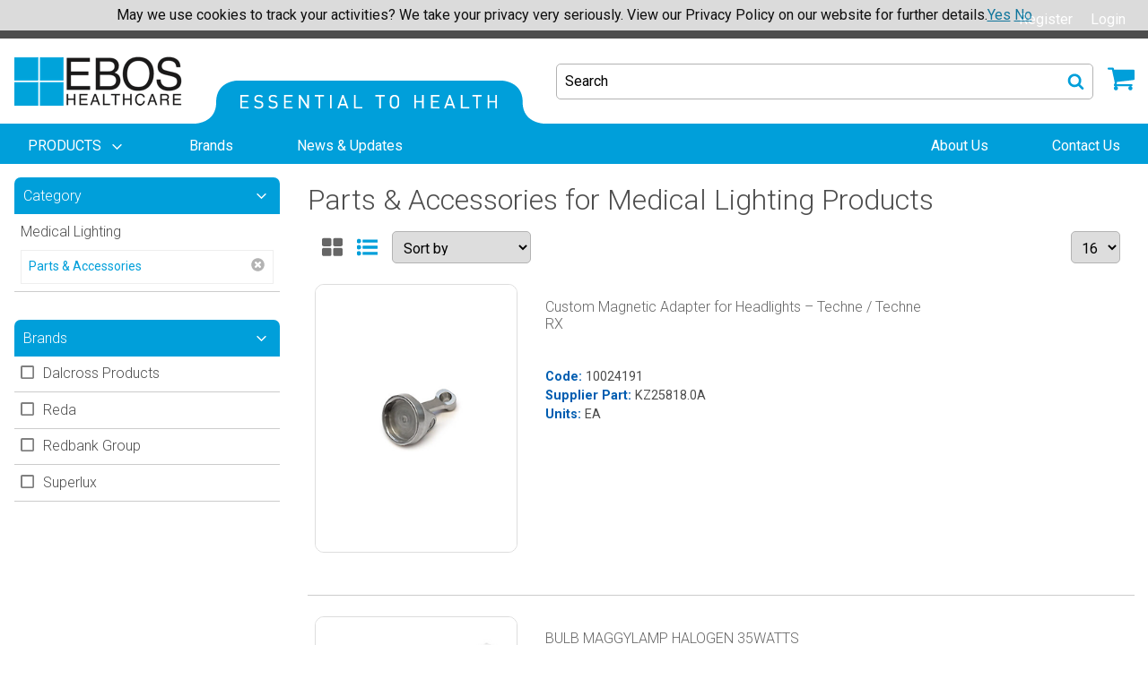

--- FILE ---
content_type: text/html; charset=utf-8
request_url: https://www.eboshealthcare.com.au/catalogue-products/medical-lighting/parts--accessories/
body_size: 19365
content:
<!DOCTYPE html>
<html lang="en">
    
<head prefix="og:http://ogp.me/ns# product:http://ogp.me/ns/product#">
    <!-- AssemblyFileVersion 1.0.20251218.2 -->
    <!-- AssemblyVersion 1.0.1.0 -->
    <link rel="icon" type="image/png" href="/globalassets/site-data/icons/ebos-favicon.ico">
    <meta charset="utf-8">
    <meta http-equiv="X-UA-Compatible" content="IE=edge">
    <meta name="viewport" content="width=device-width, initial-scale=1">
            <meta name="title" content="Parts &amp; Accessories for Medical &amp; Surgical Lighting " />

            <meta name="description" content="Parts and accessories for medical lighting available online including mobile stands and wall brackets, table clamps and halogen light bulbs." />

            <meta name="keywords" content="medical lighting, mobile light stands, table clamps, halogen light bulbs" />

            <meta name="robots" content="INDEX,FOLLOW" />

    <title>Parts &amp; Accessories for Medical &amp; Surgical Lighting </title>
    <link href="https://www.eboshealthcare.com.au/catalogue-products/medical-lighting/parts--accessories/" rel="canonical" />

    <!--Commenting new UI css for now.  Leave it for the UI upgrade-->
    <!--<link rel="stylesheet" href="/public/ehc/index-BHTS0j3w.css">-->
    <link rel="stylesheet" href="/css/base/main-d543f76e34.css">
    <link rel="stylesheet" href="/css/base/print-e2ae0ba905.css" media="print">
    <style>

</style>

    
            <!-- Google Tag Manager -->
        <script>
        (function (w, d, s, l, i) {
            w[l] = w[l] || []; w[l].push({
                'gtm.start':
                new Date().getTime(), event: 'gtm.js'
            }); var f = d.getElementsByTagName(s)[0],
                j = d.createElement(s), dl = l != 'dataLayer' ? '&l=' + l : ''; j.async = true; j.src =
                    'https://www.googletagmanager.com/gtm.js?id=' + i + dl; f.parentNode.insertBefore(j, f);
            })(window, document, 'script', 'dataLayer', 'GTM-MW2KF36');
        </script>
        <!-- End Google Tag Manager -->


    
    
            <meta property="og:type" content="website" />

            <meta property="og:url" content="/catalogue-products/medical-lighting/parts--accessories/" />

            <meta property="og:title" content="Parts &amp; Accessories for Medical &amp; Surgical Lighting " />

            <meta property="og:description" content="Parts and accessories for medical lighting available online including mobile stands and wall brackets, table clamps and halogen light bulbs." />

                <meta name="twitter:card" content="summary" />

    
            <meta name="twitter:title" content="Parts &amp; Accessories for Medical &amp; Surgical Lighting " />

            <meta name="twitter:description" content="Parts and accessories for medical lighting available online including mobile stands and wall brackets, table clamps and halogen light bulbs." />


    <!-- jquery -->
    <script defer src="https://cdnjs.cloudflare.com/ajax/libs/jquery/3.3.1/jquery.min.js"></script>
    <link rel="stylesheet" href="https://cdnjs.cloudflare.com/ajax/libs/font-awesome/4.7.0/css/font-awesome.min.css">
    <!-- / jquery -->
    <!-- RenderTags.Header -->
    
<link rel='stylesheet' type='text/css' data-f-resource='EPiServerForms.css' href='/WebResource.axd?d=s-f6ie6T4Qaxga0Un_qm8_MsAFGluc1cBajD1H-kYNtcv2JnjMZlp_6bx5dwXxlBYgMOynXLb2WTGXS5SgKch_Dh7MnX_zdQN4YBmFCh-W6DGGMtHtewDQ-y6x12mztZCBiNE775SyEXjQZb_zy3sXFHEbooitXbWb_uQGuU-LY1&t=639016729140000000' />

<script type="text/javascript" src="/WebResource.axd?d=06BwN-V4cbMsRvf09OiYrqoePhkawB2gzimba0DzpuG6HFWgKCoRlIfWR3Nn2jba-ffoyEvXF-lFjKvfGj-YajfkiusUw9cLriKzwspzLdl5nXJbYppvcFYaMBu0MfKmYrknekgsZqrhsJBDsPIQN-PK8udeBJ1HWh1OaW5s7Y8G4gfHwTJhEqTervJST7yo0&t=639016729140000000"></script>
<script type="text/javascript">
var epi = epi||{}; epi.EPiServer = epi.EPiServer||{}; epi.EPiServer.Forms = epi.EPiServer.Forms||{};
                    epi.EPiServer.Forms.InjectFormOwnJQuery = true;epi.EPiServer.Forms.OriginalJQuery = typeof jQuery !== 'undefined' ? jQuery : undefined;
</script>
<script type="text/javascript">
(function(i,s,o,g,r,a,m){i['GoogleAnalyticsObject']=r;i[r]=i[r]||function(){
(i[r].q=i[r].q||[]).push(arguments)},i[r].l=1*new Date();a=s.createElement(o),
m=s.getElementsByTagName(o)[0];a.async=1;a.src=g;m.parentNode.insertBefore(a,m)
})(window,document,'script','//www.google-analytics.com/analytics.js','ga');ga('create', 'UA-123347898-1', 'auto');if(window.epiGat)epiGat({"downloads":true,"extensions":"7z|aac|arc|arj|asf|avi|bin|csv|docx?|exe|flv|gif|gz|gzip|hqx|jar|jpe?g|js|mp(2|3|4|e?g)|mov(ie)?|msi|msp|pdf|png|pptx?|qtm?|ra(m|r)?|tar|tgz|txt|wav|wma|wmv|wpd|xlsx?|xml|z|zip","external":true,"mailto":true,"trackForms":true,"trackVisitorGroups":true,"trackLogins":true,"trackingOption":"Universal"});ga('require', 'ecommerce');ga('send', 'pageview');
</script>

    
    <!-- / RenderTags.Header -->
            <!-- Application Insights -->
        <script type="text/javascript">
            var appInsights = window.appInsights || function (a) {
                function b(a) { c[a] = function () { var b = arguments; c.queue.push(function () { c[a].apply(c, b) }) } } var c = { config: a }, d = document, e = window; setTimeout(function () { var b = d.createElement("script"); b.src = a.url || "https://az416426.vo.msecnd.net/scripts/a/ai.0.js", d.getElementsByTagName("script")[0].parentNode.appendChild(b) }); try { c.cookie = d.cookie } catch (a) { } c.queue = []; for (var f = ["Event", "Exception", "Metric", "PageView", "Trace", "Dependency"]; f.length;)b("track" + f.pop()); if (b("setAuthenticatedUserContext"), b("clearAuthenticatedUserContext"), b("startTrackEvent"), b("stopTrackEvent"), b("startTrackPage"), b("stopTrackPage"), b("flush"), !a.disableExceptionTracking) { f = "onerror", b("_" + f); var g = e[f]; e[f] = function (a, b, d, e, h) { var i = g && g(a, b, d, e, h); return !0 !== i && c["_" + f](a, b, d, e, h), i } } return c
            }({
                instrumentationKey: "532626ee-1eea-4a35-b69d-340a32b3c4a3"
            });

            window.appInsights = appInsights, appInsights.queue && 0 === appInsights.queue.length && appInsights.trackPageView();
        </script>
        <!-- End Application Insights -->


    <script defer src="/js/vendor-8126e1b96c.js"></script>
    <script defer src="/js/main-2216d6a754.js"></script>
    <!--Removing defer as it breaks the pinia state management-->
    <!--<script defer type="module" src="/public/ehc/index-ICHOGkqp.js"></script>-->
    <!-- MVC client side validation -->
    <script defer src="/Scripts/jquery.validate.min.js"></script>
    <script defer src="/Scripts/jquery.validate.unobtrusive.min.js"></script>
</head>
<body>
            <!-- Google Tag Manager (noscript) -->
        <noscript>
            <iframe src="https://www.googletagmanager.com/ns.html?id=GTM-MW2KF36"
                    height="0" width="0" style="display:none;visibility:hidden"></iframe>
        </noscript>
        <!-- End Google Tag Manager (noscript) -->

    

    

<div id="app" class="main flex-container flex-dir-column u-full-vh">
    <div class="flex-child-grow">
        
<header id="header" class="header">
    <div class="header__top-nav">
        <ul class="header__top-links">
            <li class="header__top-link header__top-link-accounts">

<account-switcher action="/CustomerAccount/SwitchAccount" method="post" label=""
                   message="Contact us regarding account"  :accounts='[]'>
</account-switcher>

            </li>

                                        <li class="header__top-link header__top-link-firstright">
                    <a href="/auregister/">Register</a>
                </li>
            <li class="header__top-link">

    <button data-toggle="login-dropdown">Login</button>
    <div class="header__top-link-dropdown-pane dropdown-pane" id="login-dropdown" data-dropdown data-auto-focus="true">
<form action="/LoginForm/Login" class="Form__Login" method="post">    <div class="Form__Element FormParagraphText Form__Element--NonData">
        <p></p>
    </div>
    <div class="Form__Element FormTextbox ValidationRequired">
        <label class="Form__Element__Caption" for="LoginFormModel_UsernameOrEmail">Username/Email</label>
        <input class="form__element--input" data-val="true" data-val-required="Username/Email Required" id="LoginFormModel_UsernameOrEmail" name="LoginFormModel.UsernameOrEmail" type="text" value="" />
        <span class="field-validation-valid c-error fs-6" data-valmsg-for="LoginFormModel.UsernameOrEmail" data-valmsg-replace="true"></span>
    </div>
    <div class="Form__Element FormTextbox ValidationRequired">
        <label class="Form__Element__Caption" for="LoginFormModel_Password">Password</label>
        <input class="form__element--input" data-val="true" data-val-required="The Password field is required." id="LoginFormModel_Password" name="LoginFormModel.Password" type="password" />
        <span class="field-validation-valid c-error fs-6" data-valmsg-for="LoginFormModel.Password" data-valmsg-replace="true"></span>
    </div>
    <input name="submit" type="submit" value="Login" class="FormSubmitButton button" />
    <div class="Form__Element FormParagraphText Form__Element--NonData u-pt-1">
        <a href="/forgot-password/"><small>Forgot your password?</small></a>
    </div>
    <hr>
    <div class="Form__Element FormParagraphText FormRegisterNow Form__Element--NonData u-text-center">
        <div><strong>Not yet a member? <a href="/b2cregister/">Register Now</a></strong></div>
    </div>
<input name="__RequestVerificationToken" type="hidden" value="vy52VbMNXGvELCZ9o4bxMtKmsP4a1umTKcgkEQWO6QaBxlSDJ9Agqj2LX04zdf3zNLejCQtkr1hdGcfB6uH10oFCWrKNZpL5fqle3uSuFNI1" /><input id="ReturnUrl" name="ReturnUrl" type="hidden" value="/products/?categoryId=1073746758" /></form>
    </div>

            </li>
        </ul>
    </div>
    <div>
        <shipping-banner></shipping-banner>
    </div>
    <div class="header__middle">
        <div class="header__middle-inner grid-container">
            <button class="header__hamburger" data-toggle="header-nav">
                <svg class="icon ">
                    <use xlink:href="/icons/icons.svg?v=1.0.20251218.2#hamburger" />
                </svg>
                <span class="show-for-sr">Menu</span>
            </button>
            <div class="header__logos">
                <a href="/">
                    <img class="header__logo" src="/globalassets/site-data/logos/ebos-logo.png" alt="EBOS Healthcare Australia">
                </a>

                    <img class="header__slogan" src="/globalassets/site-data/slogans/essential-to-health.png" alt="Essential to health">


            </div>
            <div class="header__actions">
                    <button class="header__search-trigger" data-toggle="header-search-modal">
                        <span>Search</span>
                        <svg class="icon header__search-icon">
                            <use xlink:href="/icons/icons.svg?v=1.0.20251218.2#search" />
                        </svg>
                    </button>

                <div class="header__cart">
                        <cart-button v-cloak cart-link="/cart" cart-api-url="/api/cart" count-api-url="/api/cart/count"></cart-button>
                </div>
            </div>
        </div>
    </div>
    <div class="header__nav" id="header-nav" data-off-canvas data-transition="overlap">
        <button class="header__close" data-toggle="header-nav">
            <svg class="icon ">
                <use xlink:href="/icons/icons.svg?v=1.0.20251218.2#close" />
            </svg>
        </button>
        <div class="header__nav-container">
            <ul class="header__nav-links medium-horizontal" data-responsive-menu="accordion medium-dropdown" data-click-open="true" data-disable-hover="true" data-closing-time="0" data-force-follow="true">

    <li class="header__nav-link">
        <a class="header__nav-link-text" href="#">
            <span>
                PRODUCTS
            </span>
            <svg class="icon ">
                <use xlink:href="/icons/icons.svg?v=1.0.20251218.2#angle-down" />
            </svg>
        </a>
        <ul class="header__submenu header__submenu--lvl-2">
                <li class="header__submenu-link">
                    <a href="/catalogue-products/anaesthesia--respiratory/" ontouchstart ="gotop()" onclick="gotop()">
                        Anaesthesia &amp; Respiratory
                            <svg class="icon ">
                                <use xlink:href="/icons/icons.svg?v=1.0.20251218.2#angle-right" />
                            </svg>
                    </a>
                        <ul class="header__submenu header__submenu--lvl-3">
                            <li class="header__submenu-link">
                                <a href="/catalogue-products/anaesthesia--respiratory/">
                                    <strong>See all Anaesthesia &amp; Respiratory</strong>
                                    
                                    
                                </a>
                            </li>
                            
                            
                                <li class="header__submenu-link"><a href="/catalogue-products/anaesthesia--respiratory/masks-cannulas--tubing2/">&quot;Masks, Cannulas &amp; Tubing&quot;</a></li>
                                <li class="header__submenu-link"><a href="/catalogue-products/anaesthesia--respiratory/airway-management/">Airway Management</a></li>
                                <li class="header__submenu-link"><a href="/catalogue-products/anaesthesia--respiratory/incentive-spirometers--peak-flow/">Incentive Spirometers &amp; Peak Flow</a></li>
                                <li class="header__submenu-link"><a href="/catalogue-products/anaesthesia--respiratory/laryngoscope/">Laryngoscope</a></li>
                                <li class="header__submenu-link"><a href="/catalogue-products/anaesthesia--respiratory/nebulisation/">Nebulisation</a></li>
                                <li class="header__submenu-link"><a href="/catalogue-products/anaesthesia--respiratory/parts-and-accessories/">Parts and Accessories</a></li>
                                <li class="header__submenu-link"><a href="/catalogue-products/anaesthesia--respiratory/respiratory-adaptors-and-miscellaneous/">Respiratory Adaptors and Miscellaneous</a></li>
                                <li class="header__submenu-link"><a href="/catalogue-products/anaesthesia--respiratory/suction/">Suction</a></li>
                        </ul>
                </li>
                <li class="header__submenu-link">
                    <a href="/catalogue-products/baby/" ontouchstart ="gotop()" onclick="gotop()">
                        Baby 
                            <svg class="icon ">
                                <use xlink:href="/icons/icons.svg?v=1.0.20251218.2#angle-right" />
                            </svg>
                    </a>
                        <ul class="header__submenu header__submenu--lvl-3">
                            <li class="header__submenu-link">
                                <a href="/catalogue-products/baby/">
                                    <strong>See all Baby </strong>
                                    
                                    
                                </a>
                            </li>
                            
                            
                                <li class="header__submenu-link"><a href="/catalogue-products/baby/skin-care/">Skin Care</a></li>
                        </ul>
                </li>
                <li class="header__submenu-link">
                    <a href="/catalogue-products/casting/" ontouchstart ="gotop()" onclick="gotop()">
                        Casting
                            <svg class="icon ">
                                <use xlink:href="/icons/icons.svg?v=1.0.20251218.2#angle-right" />
                            </svg>
                    </a>
                        <ul class="header__submenu header__submenu--lvl-3">
                            <li class="header__submenu-link">
                                <a href="/catalogue-products/casting/">
                                    <strong>See all Casting</strong>
                                    
                                    
                                </a>
                            </li>
                            
                            
                                <li class="header__submenu-link"><a href="/catalogue-products/casting/casting-accessories/">Casting Accessories</a></li>
                                <li class="header__submenu-link"><a href="/catalogue-products/casting/fibreglass/">Fibreglass</a></li>
                                <li class="header__submenu-link"><a href="/catalogue-products/casting/plaster-instruments/">Plaster Instruments</a></li>
                                <li class="header__submenu-link"><a href="/catalogue-products/casting/plaster-of-paris/">Plaster of Paris</a></li>
                                <li class="header__submenu-link"><a href="/catalogue-products/casting/plaster-saw/">Plaster Saw</a></li>
                                <li class="header__submenu-link"><a href="/catalogue-products/casting/polyester/">Polyester</a></li>
                                <li class="header__submenu-link"><a href="/catalogue-products/casting/protection/">Protection</a></li>
                                <li class="header__submenu-link"><a href="/catalogue-products/casting/shoes--boots/">Shoes &amp; Boots</a></li>
                                <li class="header__submenu-link"><a href="/catalogue-products/casting/splinting/">Splinting</a></li>
                                <li class="header__submenu-link"><a href="/catalogue-products/casting/undercast-materials/">Undercast Materials</a></li>
                        </ul>
                </li>
                <li class="header__submenu-link">
                    <a href="/catalogue-products/continence-care/" ontouchstart ="gotop()" onclick="gotop()">
                        Continence Care
                            <svg class="icon ">
                                <use xlink:href="/icons/icons.svg?v=1.0.20251218.2#angle-right" />
                            </svg>
                    </a>
                        <ul class="header__submenu header__submenu--lvl-3">
                            <li class="header__submenu-link">
                                <a href="/catalogue-products/continence-care/">
                                    <strong>See all Continence Care</strong>
                                    
                                    
                                </a>
                            </li>
                            
                            
                                <li class="header__submenu-link"><a href="/catalogue-products/continence-care/all-in-one/">All in One</a></li>
                                <li class="header__submenu-link"><a href="/catalogue-products/continence-care/continence/">Continence</a></li>
                                <li class="header__submenu-link"><a href="/catalogue-products/continence-care/fixation-pants/">Fixation Pants</a></li>
                                <li class="header__submenu-link"><a href="/catalogue-products/continence-care/for-men/">For Men</a></li>
                                <li class="header__submenu-link"><a href="/catalogue-products/continence-care/insert/">Insert</a></li>
                                <li class="header__submenu-link"><a href="/catalogue-products/continence-care/liner/">Liner</a></li>
                                <li class="header__submenu-link"><a href="/catalogue-products/continence-care/pants/">Pants</a></li>
                                <li class="header__submenu-link"><a href="/catalogue-products/continence-care/skin-care/">Skin Care</a></li>
                                <li class="header__submenu-link"><a href="/catalogue-products/continence-care/small-shaped-pad/">Small Shaped Pad</a></li>
                                <li class="header__submenu-link"><a href="/catalogue-products/continence-care/two-piece---shaped-pad/">Two Piece - Shaped Pad</a></li>
                                <li class="header__submenu-link"><a href="/catalogue-products/continence-care/underpad/">Underpad</a></li>
                        </ul>
                </li>
                <li class="header__submenu-link">
                    <a href="/catalogue-products/diagnostic/" ontouchstart ="gotop()" onclick="gotop()">
                        Diagnostic
                            <svg class="icon ">
                                <use xlink:href="/icons/icons.svg?v=1.0.20251218.2#angle-right" />
                            </svg>
                    </a>
                        <ul class="header__submenu header__submenu--lvl-3">
                            <li class="header__submenu-link">
                                <a href="/catalogue-products/diagnostic/">
                                    <strong>See all Diagnostic</strong>
                                    
                                    
                                </a>
                            </li>
                            
                            
                                <li class="header__submenu-link"><a href="/catalogue-products/diagnostic/accessories/">Accessories</a></li>
                                <li class="header__submenu-link"><a href="/catalogue-products/diagnostic/bladder-scanner/">Bladder Scanner</a></li>
                                <li class="header__submenu-link"><a href="/catalogue-products/diagnostic/blood-testing/">Blood Testing</a></li>
                                <li class="header__submenu-link"><a href="/catalogue-products/diagnostic/breathalyzer/">Breathalyzer</a></li>
                                <li class="header__submenu-link"><a href="/catalogue-products/diagnostic/cholesterol-testing/">Cholesterol Testing</a></li>
                                <li class="header__submenu-link"><a href="/catalogue-products/diagnostic/covid-testing/">Covid Testing</a></li>
                                <li class="header__submenu-link"><a href="/catalogue-products/diagnostic/dermatoscope/">Dermatoscope</a></li>
                                <li class="header__submenu-link"><a href="/catalogue-products/diagnostic/diabetes-monitoring/">Diabetes Monitoring</a></li>
                                <li class="header__submenu-link"><a href="/catalogue-products/diagnostic/drug-testing/">Drug Testing</a></li>
                                <li class="header__submenu-link"><a href="/catalogue-products/diagnostic/endoscopy/">Endoscopy</a></li>
                                <li class="header__submenu-link"><a href="/catalogue-products/diagnostic/eye-ear-nose--throat/">Eye Ear Nose &amp; Throat</a></li>
                                <li class="header__submenu-link"><a href="/catalogue-products/diagnostic/height-measures-and-charts/">Height Measures and Charts</a></li>
                                <li class="header__submenu-link"><a href="/catalogue-products/diagnostic/inr/">INR</a></li>
                                <li class="header__submenu-link"><a href="/catalogue-products/diagnostic/jars-and-containers/">Jars and Containers</a></li>
                                <li class="header__submenu-link"><a href="/catalogue-products/diagnostic/medical-and-surgical-instruments/">Medical and Surgical Instruments</a></li>
                                <li class="header__submenu-link"><a href="/catalogue-products/diagnostic/parts-and-accessories/">Parts and Accessories</a></li>
                                <li class="header__submenu-link"><a href="/catalogue-products/diagnostic/scales/">Scales</a></li>
                                <li class="header__submenu-link"><a href="/catalogue-products/diagnostic/testing/">Testing</a></li>
                                <li class="header__submenu-link"><a href="/catalogue-products/diagnostic/urinalysis/">Urinalysis</a></li>
                                <li class="header__submenu-link"><a href="/catalogue-products/diagnostic/womens-health/">Womens Health</a></li>
                        </ul>
                </li>
                <li class="header__submenu-link">
                    <a href="/catalogue-products/ear-irrigation/" ontouchstart ="gotop()" onclick="gotop()">
                        Ear Irrigation
                            <svg class="icon ">
                                <use xlink:href="/icons/icons.svg?v=1.0.20251218.2#angle-right" />
                            </svg>
                    </a>
                        <ul class="header__submenu header__submenu--lvl-3">
                            <li class="header__submenu-link">
                                <a href="/catalogue-products/ear-irrigation/">
                                    <strong>See all Ear Irrigation</strong>
                                    
                                    
                                </a>
                            </li>
                            
                            
                                <li class="header__submenu-link"><a href="/catalogue-products/ear-irrigation/parts--accessories/">Parts &amp; Accessories</a></li>
                        </ul>
                </li>
                <li class="header__submenu-link">
                    <a href="/catalogue-products/equipment/" ontouchstart ="gotop()" onclick="gotop()">
                        Equipment
                            <svg class="icon ">
                                <use xlink:href="/icons/icons.svg?v=1.0.20251218.2#angle-right" />
                            </svg>
                    </a>
                        <ul class="header__submenu header__submenu--lvl-3">
                            <li class="header__submenu-link">
                                <a href="/catalogue-products/equipment/">
                                    <strong>See all Equipment</strong>
                                    
                                    
                                </a>
                            </li>
                            
                            
                                <li class="header__submenu-link"><a href="/catalogue-products/equipment/miscelllaneous-parts-and-accessories/">&quot;Miscelllaneous, Parts and Accessories&quot;</a></li>
                                <li class="header__submenu-link"><a href="/catalogue-products/equipment/beds/">Beds</a></li>
                                <li class="header__submenu-link"><a href="/catalogue-products/equipment/blood-collection-chair/">Blood Collection Chair</a></li>
                                <li class="header__submenu-link"><a href="/catalogue-products/equipment/bracket--dispensers/">Bracket &amp; Dispensers</a></li>
                                <li class="header__submenu-link"><a href="/catalogue-products/equipment/carts--trolleys/">Carts &amp; Trolleys</a></li>
                                <li class="header__submenu-link"><a href="/catalogue-products/equipment/cryosurgery/">Cryosurgery</a></li>
                                <li class="header__submenu-link"><a href="/catalogue-products/equipment/electrosurgery/">Electrosurgery</a></li>
                                <li class="header__submenu-link"><a href="/catalogue-products/equipment/examination-couches--tables/">Examination Couches &amp; Tables</a></li>
                                <li class="header__submenu-link"><a href="/catalogue-products/equipment/fridge--freezers/">Fridge &amp; Freezers</a></li>
                                <li class="header__submenu-link"><a href="/catalogue-products/equipment/iv-stands/">IV Stands</a></li>
                                <li class="header__submenu-link"><a href="/catalogue-products/equipment/laundry--cleaning-trolleys/">Laundry &amp; Cleaning Trolleys</a></li>
                                <li class="header__submenu-link"><a href="/catalogue-products/equipment/miscellaneous/">Miscellaneous</a></li>
                                <li class="header__submenu-link"><a href="/catalogue-products/equipment/play-panels/">Play Panels</a></li>
                                <li class="header__submenu-link"><a href="/catalogue-products/equipment/privacy-screens-and-curtains/">Privacy Screens and Curtains</a></li>
                                <li class="header__submenu-link"><a href="/catalogue-products/equipment/stools-and-step-ups/">Stools and Step Ups</a></li>
                                <li class="header__submenu-link"><a href="/catalogue-products/equipment/tens/">Tens</a></li>
                                <li class="header__submenu-link"><a href="/catalogue-products/equipment/transferring--patient-handling/">Transferring &amp; Patient Handling</a></li>
                                <li class="header__submenu-link"><a href="/catalogue-products/equipment/waste-disposal/">Waste Disposal</a></li>
                                <li class="header__submenu-link"><a href="/catalogue-products/equipment/x-ray-viewers/">X-Ray Viewers</a></li>
                        </ul>
                </li>
                <li class="header__submenu-link">
                    <a href="/catalogue-products/general-consumables/" ontouchstart ="gotop()" onclick="gotop()">
                        General Consumables
                            <svg class="icon ">
                                <use xlink:href="/icons/icons.svg?v=1.0.20251218.2#angle-right" />
                            </svg>
                    </a>
                        <ul class="header__submenu header__submenu--lvl-3">
                            <li class="header__submenu-link">
                                <a href="/catalogue-products/general-consumables/">
                                    <strong>See all General Consumables</strong>
                                    
                                    
                                </a>
                            </li>
                            
                            
                                <li class="header__submenu-link"><a href="/catalogue-products/general-consumables/couch-rolls-protectors--underpads2/">&quot;Couch Rolls, Protectors &amp; Underpads&quot;</a></li>
                                <li class="header__submenu-link"><a href="/catalogue-products/general-consumables/registers-records-and-certificates/">&quot;Registers, Records and Certificates&quot;</a></li>
                                <li class="header__submenu-link"><a href="/catalogue-products/general-consumables/bags-assorted/">Bags Assorted</a></li>
                                <li class="header__submenu-link"><a href="/catalogue-products/general-consumables/batteries/">Batteries</a></li>
                                <li class="header__submenu-link"><a href="/catalogue-products/general-consumables/blanket/">Blankets</a></li>
                                <li class="header__submenu-link"><a href="/catalogue-products/general-consumables/blankets-and-warmers/">Blankets and Warmers</a></li>
                                <li class="header__submenu-link"><a href="/catalogue-products/general-consumables/bracket/">Bracket</a></li>
                                <li class="header__submenu-link"><a href="/catalogue-products/general-consumables/child-rewards/">Child Rewards</a></li>
                                <li class="header__submenu-link"><a href="/catalogue-products/general-consumables/containers/">Containers</a></li>
                                <li class="header__submenu-link"><a href="/catalogue-products/general-consumables/cups/">Cups</a></li>
                                <li class="header__submenu-link"><a href="/catalogue-products/general-consumables/dr-bags/">Dr Bags</a></li>
                                <li class="header__submenu-link"><a href="/catalogue-products/general-consumables/ear-piercing/">Ear Piercing</a></li>
                                <li class="header__submenu-link"><a href="/catalogue-products/general-consumables/episcope/">Episcope</a></li>
                                <li class="header__submenu-link"><a href="/catalogue-products/general-consumables/feminine-hygiene/">Feminine Hygiene</a></li>
                                <li class="header__submenu-link"><a href="/catalogue-products/general-consumables/first-aid-and-trauma/">First Aid and Trauma</a></li>
                                <li class="header__submenu-link"><a href="/catalogue-products/general-consumables/gels-and-lubricants/">Gels and Lubricants</a></li>
                                <li class="header__submenu-link"><a href="/catalogue-products/general-consumables/identification/">Identification</a></li>
                                <li class="header__submenu-link"><a href="/catalogue-products/general-consumables/linen/">Linen</a></li>
                                <li class="header__submenu-link"><a href="/catalogue-products/general-consumables/marker/">Marker</a></li>
                                <li class="header__submenu-link"><a href="/catalogue-products/general-consumables/miscellaneous/">Miscellaneous</a></li>
                                <li class="header__submenu-link"><a href="/catalogue-products/general-consumables/ostomy/">Ostomy</a></li>
                                <li class="header__submenu-link"><a href="/catalogue-products/general-consumables/paper-and-printing-consumables/">Paper and Printing Consumables</a></li>
                                <li class="header__submenu-link"><a href="/catalogue-products/general-consumables/paper-products/">Paper Products</a></li>
                                <li class="header__submenu-link"><a href="/catalogue-products/general-consumables/parts-and-accessories/">Parts and Accessories</a></li>
                                <li class="header__submenu-link"><a href="/catalogue-products/general-consumables/personal-care/">Personal Care</a></li>
                                <li class="header__submenu-link"><a href="/catalogue-products/general-consumables/pill-cutters-and-crushers/">Pill Cutters and Crushers</a></li>
                                <li class="header__submenu-link"><a href="/catalogue-products/general-consumables/ultrasound-gel/">Ultrasound Gel</a></li>
                                <li class="header__submenu-link"><a href="/catalogue-products/general-consumables/wooden-applicators/">Wooden Applicators</a></li>
                        </ul>
                </li>
                <li class="header__submenu-link">
                    <a href="/catalogue-products/gloves/" ontouchstart ="gotop()" onclick="gotop()">
                        Gloves
                            <svg class="icon ">
                                <use xlink:href="/icons/icons.svg?v=1.0.20251218.2#angle-right" />
                            </svg>
                    </a>
                        <ul class="header__submenu header__submenu--lvl-3">
                            <li class="header__submenu-link">
                                <a href="/catalogue-products/gloves/">
                                    <strong>See all Gloves</strong>
                                    
                                    
                                </a>
                            </li>
                            
                            
                                <li class="header__submenu-link"><a href="/catalogue-products/gloves/dispensers/">Dispensers</a></li>
                                <li class="header__submenu-link"><a href="/catalogue-products/gloves/examination-gloves/">Examination Gloves</a></li>
                                <li class="header__submenu-link"><a href="/catalogue-products/gloves/occupational/">Occupational</a></li>
                                <li class="header__submenu-link"><a href="/catalogue-products/gloves/protector/">Protector</a></li>
                                <li class="header__submenu-link"><a href="/catalogue-products/gloves/surgical-gloves/">Surgical Gloves</a></li>
                        </ul>
                </li>
                <li class="header__submenu-link">
                    <a href="/catalogue-products/hand--body-hygiene/" ontouchstart ="gotop()" onclick="gotop()">
                        Hand &amp; Body Hygiene
                            <svg class="icon ">
                                <use xlink:href="/icons/icons.svg?v=1.0.20251218.2#angle-right" />
                            </svg>
                    </a>
                        <ul class="header__submenu header__submenu--lvl-3">
                            <li class="header__submenu-link">
                                <a href="/catalogue-products/hand--body-hygiene/">
                                    <strong>See all Hand &amp; Body Hygiene</strong>
                                    
                                    
                                </a>
                            </li>
                            
                            
                                <li class="header__submenu-link"><a href="/catalogue-products/hand--body-hygiene/hand-sanitiser-rubs-and-disinfectants/">&quot;Hand Sanitiser, Rubs and Disinfectants&quot;</a></li>
                                <li class="header__submenu-link"><a href="/catalogue-products/hand--body-hygiene/body-cleanse/">Body Cleanse</a></li>
                                <li class="header__submenu-link"><a href="/catalogue-products/hand--body-hygiene/dispensers/">Dispensers</a></li>
                                <li class="header__submenu-link"><a href="/catalogue-products/hand--body-hygiene/miscellaneous/">Miscellaneous</a></li>
                                <li class="header__submenu-link"><a href="/catalogue-products/hand--body-hygiene/moisture/">Moisture</a></li>
                        </ul>
                </li>
                <li class="header__submenu-link">
                    <a href="/catalogue-products/infection-prevention--control/" ontouchstart ="gotop()" onclick="gotop()">
                        Infection Prevention &amp; Control
                            <svg class="icon ">
                                <use xlink:href="/icons/icons.svg?v=1.0.20251218.2#angle-right" />
                            </svg>
                    </a>
                        <ul class="header__submenu header__submenu--lvl-3">
                            <li class="header__submenu-link">
                                <a href="/catalogue-products/infection-prevention--control/">
                                    <strong>See all Infection Prevention &amp; Control</strong>
                                    
                                    
                                </a>
                            </li>
                            
                            
                                <li class="header__submenu-link"><a href="/catalogue-products/infection-prevention--control/absorbent-powder/">Absorbent Powder</a></li>
                                <li class="header__submenu-link"><a href="/catalogue-products/infection-prevention--control/bedpans--urinals/">Bedpans &amp; Urinals</a></li>
                                <li class="header__submenu-link"><a href="/catalogue-products/infection-prevention--control/caps/">Caps</a></li>
                                <li class="header__submenu-link"><a href="/catalogue-products/infection-prevention--control/containers/">Containers</a></li>
                                <li class="header__submenu-link"><a href="/catalogue-products/infection-prevention--control/dispensers/">Dispensers</a></li>
                                <li class="header__submenu-link"><a href="/catalogue-products/infection-prevention--control/eye-protection/">Eye Protection</a></li>
                                <li class="header__submenu-link"><a href="/catalogue-products/infection-prevention--control/face-masks/">Face Masks</a></li>
                                <li class="header__submenu-link"><a href="/catalogue-products/infection-prevention--control/hand-hygiene/">Hand Hygiene</a></li>
                                <li class="header__submenu-link"><a href="/catalogue-products/infection-prevention--control/miscellaneous/">Miscellaneous</a></li>
                                <li class="header__submenu-link"><a href="/catalogue-products/infection-prevention--control/parts--accessories/">Parts &amp; Accessories</a></li>
                                <li class="header__submenu-link"><a href="/catalogue-products/infection-prevention--control/protective-apparel/">Protective Apparel</a></li>
                                <li class="header__submenu-link"><a href="/catalogue-products/infection-prevention--control/scrubs/">Scrubs</a></li>
                                <li class="header__submenu-link"><a href="/catalogue-products/infection-prevention--control/spill-kit/">Spill Kit</a></li>
                                <li class="header__submenu-link"><a href="/catalogue-products/infection-prevention--control/surface-cleansers--wipes/">Surface Cleansers &amp; Wipes</a></li>
                                <li class="header__submenu-link"><a href="/catalogue-products/infection-prevention--control/surgical-packs--drapes/">Surgical Packs &amp; Drapes</a></li>
                                <li class="header__submenu-link"><a href="/catalogue-products/infection-prevention--control/toileting--waste-disposal/">Toileting &amp; Waste Disposal</a></li>
                                <li class="header__submenu-link"><a href="/catalogue-products/infection-prevention--control/tray-liners/">Tray Liners</a></li>
                                <li class="header__submenu-link"><a href="/catalogue-products/infection-prevention--control/wipes-and-skin-protection/">Wipes and Skin Protection</a></li>
                        </ul>
                </li>
                <li class="header__submenu-link">
                    <a href="/catalogue-products/intravenous-infusion--administration/" ontouchstart ="gotop()" onclick="gotop()">
                        Intravenous Infusion &amp; Administration
                            <svg class="icon ">
                                <use xlink:href="/icons/icons.svg?v=1.0.20251218.2#angle-right" />
                            </svg>
                    </a>
                        <ul class="header__submenu header__submenu--lvl-3">
                            <li class="header__submenu-link">
                                <a href="/catalogue-products/intravenous-infusion--administration/">
                                    <strong>See all Intravenous Infusion &amp; Administration</strong>
                                    
                                    
                                </a>
                            </li>
                            
                            
                                <li class="header__submenu-link"><a href="/catalogue-products/intravenous-infusion--administration/administration-sets/">Administration Sets</a></li>
                                <li class="header__submenu-link"><a href="/catalogue-products/intravenous-infusion--administration/dressings/">Dressings</a></li>
                                <li class="header__submenu-link"><a href="/catalogue-products/intravenous-infusion--administration/iv-cannulas--catheters/">IV Cannulas &amp; Catheters</a></li>
                                <li class="header__submenu-link"><a href="/catalogue-products/intravenous-infusion--administration/iv-fluids/">IV Fluids</a></li>
                                <li class="header__submenu-link"><a href="/catalogue-products/intravenous-infusion--administration/iv-parts-and-accessories/">IV Parts and Accessories</a></li>
                                <li class="header__submenu-link"><a href="/catalogue-products/intravenous-infusion--administration/syringe-infustion-pump/">Syringe Infustion Pump</a></li>
                                <li class="header__submenu-link"><a href="/catalogue-products/intravenous-infusion--administration/tourniquet/">Tourniquet</a></li>
                                <li class="header__submenu-link"><a href="/catalogue-products/intravenous-infusion--administration/wipes-and-skin-protection/">Wipes and Skin Protection</a></li>
                        </ul>
                </li>
                <li class="header__submenu-link">
                    <a href="/catalogue-products/medical--surgical-instruments/" ontouchstart ="gotop()" onclick="gotop()">
                        Medical &amp; Surgical Instruments
                            <svg class="icon ">
                                <use xlink:href="/icons/icons.svg?v=1.0.20251218.2#angle-right" />
                            </svg>
                    </a>
                        <ul class="header__submenu header__submenu--lvl-3">
                            <li class="header__submenu-link">
                                <a href="/catalogue-products/medical--surgical-instruments/">
                                    <strong>See all Medical &amp; Surgical Instruments</strong>
                                    
                                    
                                </a>
                            </li>
                            
                            
                                <li class="header__submenu-link"><a href="/catalogue-products/medical--surgical-instruments/biopsy-punch/">Biopsy Punch</a></li>
                                <li class="header__submenu-link"><a href="/catalogue-products/medical--surgical-instruments/chiopody-pliers--nail-clippers/">Chiropody Pliers &amp; Podiatry</a></li>
                                <li class="header__submenu-link"><a href="/catalogue-products/medical--surgical-instruments/cleaning-and-protection/">Cleaning and Protection</a></li>
                                <li class="header__submenu-link"><a href="/catalogue-products/medical--surgical-instruments/curettes/">Curettes</a></li>
                                <li class="header__submenu-link"><a href="/catalogue-products/medical--surgical-instruments/dental-syringe/">Dental Syringe</a></li>
                                <li class="header__submenu-link"><a href="/catalogue-products/medical--surgical-instruments/dilator/">Dilator</a></li>
                                <li class="header__submenu-link"><a href="/catalogue-products/medical--surgical-instruments/ear-irrigation/">Ear Irrigation</a></li>
                                <li class="header__submenu-link"><a href="/catalogue-products/medical--surgical-instruments/forceps/">Forceps</a></li>
                                <li class="header__submenu-link"><a href="/catalogue-products/medical--surgical-instruments/hammer/">Hammer</a></li>
                                <li class="header__submenu-link"><a href="/catalogue-products/medical--surgical-instruments/male-health/">Male Health</a></li>
                                <li class="header__submenu-link"><a href="/catalogue-products/medical--surgical-instruments/marker/">Marker</a></li>
                                <li class="header__submenu-link"><a href="/catalogue-products/medical--surgical-instruments/miscellaneous/">Miscellaneous</a></li>
                                <li class="header__submenu-link"><a href="/catalogue-products/medical--surgical-instruments/nasal-speculum/">Nasal Speculum</a></li>
                                <li class="header__submenu-link"><a href="/catalogue-products/medical--surgical-instruments/needle-holder/">Needle Holder</a></li>
                                <li class="header__submenu-link"><a href="/catalogue-products/medical--surgical-instruments/pack/">Pack</a></li>
                                <li class="header__submenu-link"><a href="/catalogue-products/medical--surgical-instruments/probe/">Probe</a></li>
                                <li class="header__submenu-link"><a href="/catalogue-products/medical--surgical-instruments/retractor/">Retractor</a></li>
                                <li class="header__submenu-link"><a href="/catalogue-products/medical--surgical-instruments/ring-cutter/">Ring Cutter</a></li>
                                <li class="header__submenu-link"><a href="/catalogue-products/medical--surgical-instruments/scalpel-handles--blades/">Scalpel Handles &amp; Blades</a></li>
                                <li class="header__submenu-link"><a href="/catalogue-products/medical--surgical-instruments/scissors/">Scissors</a></li>
                                <li class="header__submenu-link"><a href="/catalogue-products/medical--surgical-instruments/skin-hook/">Skin Hook</a></li>
                                <li class="header__submenu-link"><a href="/catalogue-products/medical--surgical-instruments/sucker/">Sucker</a></li>
                                <li class="header__submenu-link"><a href="/catalogue-products/medical--surgical-instruments/tuning-forks/">Tuning Forks</a></li>
                                <li class="header__submenu-link"><a href="/catalogue-products/medical--surgical-instruments/uterine-curettes--sounds/">Uterine Curettes &amp; Sounds</a></li>
                        </ul>
                </li>
                <li class="header__submenu-link">
                    <a href="/catalogue-products/medical-lighting/" ontouchstart ="gotop()" onclick="gotop()">
                        Medical Lighting
                            <svg class="icon ">
                                <use xlink:href="/icons/icons.svg?v=1.0.20251218.2#angle-right" />
                            </svg>
                    </a>
                        <ul class="header__submenu header__submenu--lvl-3">
                            <li class="header__submenu-link">
                                <a href="/catalogue-products/medical-lighting/">
                                    <strong>See all Medical Lighting</strong>
                                    
                                    
                                </a>
                            </li>
                            
                            
                                <li class="header__submenu-link"><a href="/catalogue-products/medical-lighting/examprocedure/">Exam/Procedure</a></li>
                                <li class="header__submenu-link"><a href="/catalogue-products/medical-lighting/headlights/">Headlights</a></li>
                                <li class="header__submenu-link"><a href="/catalogue-products/medical-lighting/loupes/">Loupes</a></li>
                                <li class="header__submenu-link"><a href="/catalogue-products/medical-lighting/parts--accessories/">Parts &amp; Accessories</a></li>
                                <li class="header__submenu-link"><a href="/catalogue-products/medical-lighting/torches/">Torches</a></li>
                        </ul>
                </li>
                <li class="header__submenu-link">
                    <a href="/catalogue-products/medical-lighting2/" ontouchstart ="gotop()" onclick="gotop()">
                        Medical Lighting
                    </a>
                </li>
                <li class="header__submenu-link">
                    <a href="/catalogue-products/needles--syringes/" ontouchstart ="gotop()" onclick="gotop()">
                        Needles &amp; Syringes
                            <svg class="icon ">
                                <use xlink:href="/icons/icons.svg?v=1.0.20251218.2#angle-right" />
                            </svg>
                    </a>
                        <ul class="header__submenu header__submenu--lvl-3">
                            <li class="header__submenu-link">
                                <a href="/catalogue-products/needles--syringes/">
                                    <strong>See all Needles &amp; Syringes</strong>
                                    
                                    
                                </a>
                            </li>
                            
                            
                                <li class="header__submenu-link"><a href="/catalogue-products/needles--syringes/acupuncture/">Acupuncture</a></li>
                                <li class="header__submenu-link"><a href="/catalogue-products/needles--syringes/biopsy/">Biopsy</a></li>
                                <li class="header__submenu-link"><a href="/catalogue-products/needles--syringes/diabetes-care/">Diabetes Care</a></li>
                                <li class="header__submenu-link"><a href="/catalogue-products/needles--syringes/miscellaneous/">Miscellaneous</a></li>
                                <li class="header__submenu-link"><a href="/catalogue-products/needles--syringes/needles/">Needles</a></li>
                                <li class="header__submenu-link"><a href="/catalogue-products/needles--syringes/parts-and-accessories/">Parts and Accessories</a></li>
                                <li class="header__submenu-link"><a href="/catalogue-products/needles--syringes/prefilled-syringe/">Prefilled Syringe</a></li>
                                <li class="header__submenu-link"><a href="/catalogue-products/needles--syringes/sharps-disposal/">Sharps Disposal</a></li>
                                <li class="header__submenu-link"><a href="/catalogue-products/needles--syringes/syringe/">Syringe</a></li>
                                <li class="header__submenu-link"><a href="/catalogue-products/needles--syringes/syringe-with-needle/">Syringe with Needle</a></li>
                        </ul>
                </li>
                <li class="header__submenu-link">
                    <a href="/catalogue-products/nutritional-support/" ontouchstart ="gotop()" onclick="gotop()">
                        Nutritional Support
                            <svg class="icon ">
                                <use xlink:href="/icons/icons.svg?v=1.0.20251218.2#angle-right" />
                            </svg>
                    </a>
                        <ul class="header__submenu header__submenu--lvl-3">
                            <li class="header__submenu-link">
                                <a href="/catalogue-products/nutritional-support/">
                                    <strong>See all Nutritional Support</strong>
                                    
                                    
                                </a>
                            </li>
                            
                            
                                <li class="header__submenu-link"><a href="/catalogue-products/nutritional-support/cup-holders/">Cup Holders</a></li>
                                <li class="header__submenu-link"><a href="/catalogue-products/nutritional-support/enteral-feeds/">Enteral Feeds</a></li>
                                <li class="header__submenu-link"><a href="/catalogue-products/nutritional-support/moulds/">Moulds</a></li>
                                <li class="header__submenu-link"><a href="/catalogue-products/nutritional-support/nutrition/">Nutrition</a></li>
                                <li class="header__submenu-link"><a href="/catalogue-products/nutritional-support/supplements/">Supplements</a></li>
                                <li class="header__submenu-link"><a href="/catalogue-products/nutritional-support/thickener--thickened-products2/">Thickener &amp; Thickened Products</a></li>
                        </ul>
                </li>
                <li class="header__submenu-link">
                    <a href="/catalogue-products/oral-care/" ontouchstart ="gotop()" onclick="gotop()">
                        Oral Care
                            <svg class="icon ">
                                <use xlink:href="/icons/icons.svg?v=1.0.20251218.2#angle-right" />
                            </svg>
                    </a>
                        <ul class="header__submenu header__submenu--lvl-3">
                            <li class="header__submenu-link">
                                <a href="/catalogue-products/oral-care/">
                                    <strong>See all Oral Care</strong>
                                    
                                    
                                </a>
                            </li>
                            
                            
                                <li class="header__submenu-link"><a href="/catalogue-products/oral-care/miscellaneous/">Miscellaneous</a></li>
                                <li class="header__submenu-link"><a href="/catalogue-products/oral-care/mouthwash/">Mouthwash</a></li>
                                <li class="header__submenu-link"><a href="/catalogue-products/oral-care/toothbrush/">Toothbrush</a></li>
                                <li class="header__submenu-link"><a href="/catalogue-products/oral-care/toothette/">Toothette</a></li>
                                <li class="header__submenu-link"><a href="/catalogue-products/oral-care/toothpaste/">Toothpaste</a></li>
                        </ul>
                </li>
                <li class="header__submenu-link">
                    <a href="/catalogue-products/patient-monitoring/" ontouchstart ="gotop()" onclick="gotop()">
                        Patient Monitoring
                            <svg class="icon ">
                                <use xlink:href="/icons/icons.svg?v=1.0.20251218.2#angle-right" />
                            </svg>
                    </a>
                        <ul class="header__submenu header__submenu--lvl-3">
                            <li class="header__submenu-link">
                                <a href="/catalogue-products/patient-monitoring/">
                                    <strong>See all Patient Monitoring</strong>
                                    
                                    
                                </a>
                            </li>
                            
                            
                                <li class="header__submenu-link"><a href="/catalogue-products/patient-monitoring/ambulatory-blood-pressure-monitoring/">Ambulatory Blood Pressure Monitoring</a></li>
                                <li class="header__submenu-link"><a href="/catalogue-products/patient-monitoring/blood-pressure-monitoring/">Blood Pressure Monitoring</a></li>
                                <li class="header__submenu-link"><a href="/catalogue-products/patient-monitoring/defibrillation/">Defibrillation</a></li>
                                <li class="header__submenu-link"><a href="/catalogue-products/patient-monitoring/dopplers/">Dopplers</a></li>
                                <li class="header__submenu-link"><a href="/catalogue-products/patient-monitoring/ecg/">ECG</a></li>
                                <li class="header__submenu-link"><a href="/catalogue-products/patient-monitoring/multi-parameter-monitoring/">Multi Parameter Monitoring</a></li>
                                <li class="header__submenu-link"><a href="/catalogue-products/patient-monitoring/parts-and-accessories/">Parts and Accessories</a></li>
                                <li class="header__submenu-link"><a href="/catalogue-products/patient-monitoring/pulse-oximetry/">Pulse Oximetry</a></li>
                                <li class="header__submenu-link"><a href="/catalogue-products/patient-monitoring/sensor/">Sensor</a></li>
                                <li class="header__submenu-link"><a href="/catalogue-products/patient-monitoring/spirometry/">Spirometry</a></li>
                                <li class="header__submenu-link"><a href="/catalogue-products/patient-monitoring/stethoscopes/">Stethoscopes</a></li>
                                <li class="header__submenu-link"><a href="/catalogue-products/patient-monitoring/thermometry/">Thermometry</a></li>
                        </ul>
                </li>
                <li class="header__submenu-link">
                    <a href="/catalogue-products/pharmaceuticals/" ontouchstart ="gotop()" onclick="gotop()">
                        Pharmaceuticals
                            <svg class="icon ">
                                <use xlink:href="/icons/icons.svg?v=1.0.20251218.2#angle-right" />
                            </svg>
                    </a>
                        <ul class="header__submenu header__submenu--lvl-3">
                            <li class="header__submenu-link">
                                <a href="/catalogue-products/pharmaceuticals/">
                                    <strong>See all Pharmaceuticals</strong>
                                    
                                    
                                </a>
                            </li>
                            
                            
                                <li class="header__submenu-link"><a href="/catalogue-products/pharmaceuticals/alimentary/">Alimentary</a></li>
                                <li class="header__submenu-link"><a href="/catalogue-products/pharmaceuticals/anaesthetic/">Anaesthetic</a></li>
                                <li class="header__submenu-link"><a href="/catalogue-products/pharmaceuticals/analgesia/">Analgesia</a></li>
                                <li class="header__submenu-link"><a href="/catalogue-products/pharmaceuticals/antihistamines/">Antihistamines</a></li>
                                <li class="header__submenu-link"><a href="/catalogue-products/pharmaceuticals/cardiovascular/">Cardiovascular</a></li>
                                <li class="header__submenu-link"><a href="/catalogue-products/pharmaceuticals/central-nervous-system/">Central Nervous System</a></li>
                                <li class="header__submenu-link"><a href="/catalogue-products/pharmaceuticals/creams-and-ointments/">Creams and Ointments</a></li>
                                <li class="header__submenu-link"><a href="/catalogue-products/pharmaceuticals/endocrine--metabolic/">Endocrine &amp; Metabolic</a></li>
                                <li class="header__submenu-link"><a href="/catalogue-products/pharmaceuticals/eye-ear-nose--throat/">Eye Ear Nose &amp; Throat</a></li>
                                <li class="header__submenu-link"><a href="/catalogue-products/pharmaceuticals/infections--infestations/">Infections &amp; Infestations</a></li>
                                <li class="header__submenu-link"><a href="/catalogue-products/pharmaceuticals/miscellaneous/">Miscellaneous</a></li>
                                <li class="header__submenu-link"><a href="/catalogue-products/pharmaceuticals/musculoskeletal/">Musculoskeletal</a></li>
                                <li class="header__submenu-link"><a href="/catalogue-products/pharmaceuticals/nutrition/">Nutrition</a></li>
                                <li class="header__submenu-link"><a href="/catalogue-products/pharmaceuticals/ointment/">Ointment Products </a></li>
                                <li class="header__submenu-link"><a href="/catalogue-products/pharmaceuticals/other/">Other</a></li>
                                <li class="header__submenu-link"><a href="/catalogue-products/pharmaceuticals/register/">Register</a></li>
                                <li class="header__submenu-link"><a href="/catalogue-products/pharmaceuticals/respiratory/">Respiratory</a></li>
                                <li class="header__submenu-link"><a href="/catalogue-products/pharmaceuticals/skin/">Skin</a></li>
                                <li class="header__submenu-link"><a href="/catalogue-products/pharmaceuticals/solutions/">Solutions</a></li>
                        </ul>
                </li>
                <li class="header__submenu-link">
                    <a href="/catalogue-products/rehabilitation--mobility/" ontouchstart ="gotop()" onclick="gotop()">
                        Rehabilitation &amp; Mobility
                            <svg class="icon ">
                                <use xlink:href="/icons/icons.svg?v=1.0.20251218.2#angle-right" />
                            </svg>
                    </a>
                        <ul class="header__submenu header__submenu--lvl-3">
                            <li class="header__submenu-link">
                                <a href="/catalogue-products/rehabilitation--mobility/">
                                    <strong>See all Rehabilitation &amp; Mobility</strong>
                                    
                                    
                                </a>
                            </li>
                            
                            
                                <li class="header__submenu-link"><a href="/catalogue-products/rehabilitation--mobility/bathroom/">Bathroom</a></li>
                                <li class="header__submenu-link"><a href="/catalogue-products/rehabilitation--mobility/chairs/">Chairs</a></li>
                                <li class="header__submenu-link"><a href="/catalogue-products/rehabilitation--mobility/crutches/">Crutches</a></li>
                                <li class="header__submenu-link"><a href="/catalogue-products/rehabilitation--mobility/cushion/">Cushions and Wedges</a></li>
                                <li class="header__submenu-link"><a href="/catalogue-products/rehabilitation--mobility/exercise/">Exercise</a></li>
                                <li class="header__submenu-link"><a href="/catalogue-products/rehabilitation--mobility/hip-protection/">Hip Protection</a></li>
                                <li class="header__submenu-link"><a href="/catalogue-products/rehabilitation--mobility/hoists--lifting/">Hoists &amp; Lifting</a></li>
                                <li class="header__submenu-link"><a href="/catalogue-products/rehabilitation--mobility/mattress/">Mattress</a></li>
                                <li class="header__submenu-link"><a href="/catalogue-products/rehabilitation--mobility/miscellaneous/">Miscellaneous</a></li>
                                <li class="header__submenu-link"><a href="/catalogue-products/rehabilitation--mobility/transferring--patient-handling/">Transferring &amp; Patient Handling</a></li>
                                <li class="header__submenu-link"><a href="/catalogue-products/rehabilitation--mobility/walking-frame-or-walker/">Walking Frame or Walker</a></li>
                                <li class="header__submenu-link"><a href="/catalogue-products/rehabilitation--mobility/wheelchairs/">Wheelchairs</a></li>
                        </ul>
                </li>
                <li class="header__submenu-link">
                    <a href="/catalogue-products/skin-care/" ontouchstart ="gotop()" onclick="gotop()">
                        Skin Care
                            <svg class="icon ">
                                <use xlink:href="/icons/icons.svg?v=1.0.20251218.2#angle-right" />
                            </svg>
                    </a>
                        <ul class="header__submenu header__submenu--lvl-3">
                            <li class="header__submenu-link">
                                <a href="/catalogue-products/skin-care/">
                                    <strong>See all Skin Care</strong>
                                    
                                    
                                </a>
                            </li>
                            
                            
                                <li class="header__submenu-link"><a href="/catalogue-products/skin-care/cleansers/">Cleansers</a></li>
                                <li class="header__submenu-link"><a href="/catalogue-products/skin-care/creams-and-ointments/">Creams and Ointments</a></li>
                                <li class="header__submenu-link"><a href="/catalogue-products/skin-care/moisture/">Moisture</a></li>
                                <li class="header__submenu-link"><a href="/catalogue-products/skin-care/personal-care/">Personal Care</a></li>
                                <li class="header__submenu-link"><a href="/catalogue-products/skin-care/protective-creams-and-lotions/">Protective Creams and Lotions</a></li>
                                <li class="header__submenu-link"><a href="/catalogue-products/skin-care/sunscreen/">Sunscreen</a></li>
                        </ul>
                </li>
                <li class="header__submenu-link">
                    <a href="/catalogue-products/sports--recovery/" ontouchstart ="gotop()" onclick="gotop()">
                        Sports &amp; Recovery
                            <svg class="icon ">
                                <use xlink:href="/icons/icons.svg?v=1.0.20251218.2#angle-right" />
                            </svg>
                    </a>
                        <ul class="header__submenu header__submenu--lvl-3">
                            <li class="header__submenu-link">
                                <a href="/catalogue-products/sports--recovery/">
                                    <strong>See all Sports &amp; Recovery</strong>
                                    
                                    
                                </a>
                            </li>
                            
                            
                                <li class="header__submenu-link"><a href="/catalogue-products/sports--recovery/anti-inflammatory/">Anti-inflammatory</a></li>
                                <li class="header__submenu-link"><a href="/catalogue-products/sports--recovery/equipment/">Equipment</a></li>
                                <li class="header__submenu-link"><a href="/catalogue-products/sports--recovery/finger-splints/">Finger Splints</a></li>
                                <li class="header__submenu-link"><a href="/catalogue-products/sports--recovery/hot-and-cold-packs/">Hot and Cold Packs</a></li>
                                <li class="header__submenu-link"><a href="/catalogue-products/sports--recovery/miscellaneous/">Miscellaneous</a></li>
                                <li class="header__submenu-link"><a href="/catalogue-products/sports--recovery/neck-collars/">Neck Collars</a></li>
                                <li class="header__submenu-link"><a href="/catalogue-products/sports--recovery/splints/">Splints</a></li>
                                <li class="header__submenu-link"><a href="/catalogue-products/sports--recovery/supports-and-bracing/">Supports and Bracing</a></li>
                        </ul>
                </li>
                <li class="header__submenu-link">
                    <a href="/catalogue-products/sterilisation/" ontouchstart ="gotop()" onclick="gotop()">
                        Sterilisation
                            <svg class="icon ">
                                <use xlink:href="/icons/icons.svg?v=1.0.20251218.2#angle-right" />
                            </svg>
                    </a>
                        <ul class="header__submenu header__submenu--lvl-3">
                            <li class="header__submenu-link">
                                <a href="/catalogue-products/sterilisation/">
                                    <strong>See all Sterilisation</strong>
                                    
                                    
                                </a>
                            </li>
                            
                            
                                <li class="header__submenu-link"><a href="/catalogue-products/sterilisation/autoclaves/">Autoclaves</a></li>
                                <li class="header__submenu-link"><a href="/catalogue-products/sterilisation/biological-indicators-and-incubators/">Biological Indicators and incubators</a></li>
                                <li class="header__submenu-link"><a href="/catalogue-products/sterilisation/tapes/">Chemical Indicator Tapes</a></li>
                                <li class="header__submenu-link"><a href="/catalogue-products/sterilisation/chemical-indicators-and-integrators/">Chemical Indicators and Integrators</a></li>
                                <li class="header__submenu-link"><a href="/catalogue-products/sterilisation/cleansing-solutions--detergents/">Cleansing Solutions &amp; Detergents</a></li>
                                <li class="header__submenu-link"><a href="/catalogue-products/sterilisation/instrument-protector/">Instrument Protector</a></li>
                                <li class="header__submenu-link"><a href="/catalogue-products/sterilisation/labels/">Labels</a></li>
                                <li class="header__submenu-link"><a href="/catalogue-products/sterilisation/marker/">Marker</a></li>
                                <li class="header__submenu-link"><a href="/catalogue-products/sterilisation/paper-and-printing-consumables/">Paper and Printing Consumables</a></li>
                                <li class="header__submenu-link"><a href="/catalogue-products/sterilisation/parts--accessories/">Parts &amp; Accessories</a></li>
                                <li class="header__submenu-link"><a href="/catalogue-products/sterilisation/record-keeping-supplies/">Record Keeping Supplies</a></li>
                                <li class="header__submenu-link"><a href="/catalogue-products/sterilisation/steam-indicator-sheets-and-tests/">Steam Indicator Sheets and Tests</a></li>
                                <li class="header__submenu-link"><a href="/catalogue-products/sterilisation/sterilisation-pouches--rolls/">Sterilisation Pouches &amp; Rolls</a></li>
                                <li class="header__submenu-link"><a href="/catalogue-products/sterilisation/towels/">Towels and Cloths</a></li>
                                <li class="header__submenu-link"><a href="/catalogue-products/sterilisation/trays-and-bowls/">Trays and Bowls</a></li>
                                <li class="header__submenu-link"><a href="/catalogue-products/sterilisation/ultrasonic-cleaners/">Ultrasonic Cleaners</a></li>
                                <li class="header__submenu-link"><a href="/catalogue-products/sterilisation/water/">Water</a></li>
                                <li class="header__submenu-link"><a href="/catalogue-products/sterilisation/wraps/">Wraps</a></li>
                        </ul>
                </li>
                <li class="header__submenu-link">
                    <a href="/catalogue-products/sutures--skin-closures/" ontouchstart ="gotop()" onclick="gotop()">
                        Sutures &amp; Skin Closures
                            <svg class="icon ">
                                <use xlink:href="/icons/icons.svg?v=1.0.20251218.2#angle-right" />
                            </svg>
                    </a>
                        <ul class="header__submenu header__submenu--lvl-3">
                            <li class="header__submenu-link">
                                <a href="/catalogue-products/sutures--skin-closures/">
                                    <strong>See all Sutures &amp; Skin Closures</strong>
                                    
                                    
                                </a>
                            </li>
                            
                            
                                <li class="header__submenu-link"><a href="/catalogue-products/sutures--skin-closures/ligator/">Ligator</a></li>
                                <li class="header__submenu-link"><a href="/catalogue-products/sutures--skin-closures/skin-closures/">Skin Closures</a></li>
                                <li class="header__submenu-link"><a href="/catalogue-products/sutures--skin-closures/remover/">Staple and Stitch Remover</a></li>
                                <li class="header__submenu-link"><a href="/catalogue-products/sutures--skin-closures/stapler-and-accessories/">Stapler and Accessories</a></li>
                                <li class="header__submenu-link"><a href="/catalogue-products/sutures--skin-closures/sutures/">Sutures</a></li>
                        </ul>
                </li>
                <li class="header__submenu-link">
                    <a href="/catalogue-products/urology/" ontouchstart ="gotop()" onclick="gotop()">
                        Urology
                            <svg class="icon ">
                                <use xlink:href="/icons/icons.svg?v=1.0.20251218.2#angle-right" />
                            </svg>
                    </a>
                        <ul class="header__submenu header__submenu--lvl-3">
                            <li class="header__submenu-link">
                                <a href="/catalogue-products/urology/">
                                    <strong>See all Urology</strong>
                                    
                                    
                                </a>
                            </li>
                            
                            
                                <li class="header__submenu-link"><a href="/catalogue-products/urology/catheters/">Catheters</a></li>
                                <li class="header__submenu-link"><a href="/catalogue-products/urology/leg-bags-and-drainage-bags/">Leg Bags and Drainage Bags</a></li>
                                <li class="header__submenu-link"><a href="/catalogue-products/urology/spigot/">Spigot</a></li>
                        </ul>
                </li>
                <li class="header__submenu-link">
                    <a href="/catalogue-products/vaccines/" ontouchstart ="gotop()" onclick="gotop()">
                        Vaccines
                            <svg class="icon ">
                                <use xlink:href="/icons/icons.svg?v=1.0.20251218.2#angle-right" />
                            </svg>
                    </a>
                        <ul class="header__submenu header__submenu--lvl-3">
                            <li class="header__submenu-link">
                                <a href="/catalogue-products/vaccines/">
                                    <strong>See all Vaccines</strong>
                                    
                                    
                                </a>
                            </li>
                            
                            
                                <li class="header__submenu-link"><a href="/catalogue-products/vaccines/flu/">Flu</a></li>
                        </ul>
                </li>
                <li class="header__submenu-link">
                    <a href="/catalogue-products/wound-care/" ontouchstart ="gotop()" onclick="gotop()">
                        Wound Care
                            <svg class="icon ">
                                <use xlink:href="/icons/icons.svg?v=1.0.20251218.2#angle-right" />
                            </svg>
                    </a>
                        <ul class="header__submenu header__submenu--lvl-3">
                            <li class="header__submenu-link">
                                <a href="/catalogue-products/wound-care/">
                                    <strong>See all Wound Care</strong>
                                    
                                    
                                </a>
                            </li>
                            
                            
                                <li class="header__submenu-link"><a href="/catalogue-products/wound-care/antiseptics/">Antiseptics</a></li>
                                <li class="header__submenu-link"><a href="/catalogue-products/wound-care/bandages/">Bandages</a></li>
                                <li class="header__submenu-link"><a href="/catalogue-products/wound-care/blood-control/">Blood Control</a></li>
                                <li class="header__submenu-link"><a href="/catalogue-products/wound-care/compression-hosiery/">Compression Hosiery</a></li>
                                <li class="header__submenu-link"><a href="/catalogue-products/wound-care/cotton-products/">Cotton Products</a></li>
                                <li class="header__submenu-link"><a href="/catalogue-products/wound-care/first-aid/">First Aid</a></li>
                                <li class="header__submenu-link"><a href="/catalogue-products/wound-care/gauze--non-woven-gauze/">Gauze &amp; Non Woven Gauze</a></li>
                                <li class="header__submenu-link"><a href="/catalogue-products/wound-care/irrigation-and-cleansing/">Irrigation and Cleansing</a></li>
                                <li class="header__submenu-link"><a href="/catalogue-products/wound-care/miscellaneous/">Miscellaneous</a></li>
                                <li class="header__submenu-link"><a href="/catalogue-products/wound-care/pressure-redistribution/">Pressure Redistribution</a></li>
                                <li class="header__submenu-link"><a href="/catalogue-products/wound-care/procedure-packs/">Procedure Packs</a></li>
                                <li class="header__submenu-link"><a href="/catalogue-products/wound-care/protection/">Protection</a></li>
                                <li class="header__submenu-link"><a href="/catalogue-products/wound-care/skin-prep-and-protect/">Skin Prep and Protect</a></li>
                                <li class="header__submenu-link"><a href="/catalogue-products/wound-care/surgical-stockings/">Surgical Stockings</a></li>
                                <li class="header__submenu-link"><a href="/catalogue-products/wound-care/tapes/">Tapes</a></li>
                                <li class="header__submenu-link"><a href="/catalogue-products/wound-care/dressings/">Wound Dressings</a></li>
                                <li class="header__submenu-link"><a href="/catalogue-products/wound-care/wound-measurement/">Wound Measurement</a></li>
                        </ul>
                </li>
                <li class="header__submenu-link">
                    <a href="/catalogue-products/wound-management/" ontouchstart ="gotop()" onclick="gotop()">
                        Wound Management
                    </a>
                </li>
                    </ul>
    </li>
<script>
     function gotop() {   
        $('html, body').animate({ scrollTop: (0) }, 500);
    }
</script>

                        <li class="header__nav-link">
                            <a class="header__nav-link-text" href="/brands/">
                                <span>Brands</span>
                            </a>
                        </li>
                        <li class="header__nav-link">
                            <a class="header__nav-link-text" href="/news/" target="_blank">
                                <span>News &amp; Updates</span>
                            </a>
                        </li>
                            </ul>
                <ul class="header__nav-links">
                        <li class="header__nav-link">
                            <a class="header__nav-link-text" href="/about-us/">
                                <span>About Us</span>
                            </a>
                        </li>
                        <li class="header__nav-link">
                            <a class="header__nav-link-text" href="/contact-us/">
                                <span>Contact Us</span>
                            </a>
                        </li>
                </ul>
                    </div>
    </div>
    <div id="header-search-modal" class="header__search-wraper" data-toggler="is-active">
        <search query="searchPhrase" toggle-id="header-search-modal" action="/products/" api-url="/api/autocompletesearch"></search>
    </div>
</header>


        

<div class="products">
    <div class="off-canvas-wrapper filters-nav-outer">
        <div class="filters-nav-wrapper" id="filter-nav" data-off-canvas data-transition="overlap">
            <button class="filters__back" data-toggle="filter-nav" title="Close filters and return to Product List">
                <svg class="icon ">
                    <use xlink:href="/icons/icons.svg?v=1.0.20251218.2#angle-left" />
                </svg>
            </button>
            <button class="filters__close" data-toggle="filter-nav">
                <svg class="icon ">
                    <use xlink:href="/icons/icons.svg?v=1.0.20251218.2#close" />
                </svg>
            </button>
            <div class="products__filters">
                <filter-category initial-category="1073746758"></filter-category>
                <filter-brands :hide="false"></filter-brands>

                
            </div>
        </div>
    </div>
    <div class="products__list">
        <h1 class="products-list__title">Parts &amp; Accessories for Medical Lighting  Products</h1>
            <div class="reveal__content" style="margin-left:15.5px;width:100%;font-size:12px!important;">
                
            </div>
            <products-list v-cloak api-url="/api/product/search" :show-postcode="false">
                <select slot-scope="props" slot="sorting-options" :value="props.sortBy" @change="props.update" style="width:122%">
                    <option value="">Sort by</option>
                    <option value="Relevance">Relevance</option>
                    <option value="NameAsc">Name (Asc)</option>
                    <option value="NameDesc">Name (Desc)</option>
                </select>
                <select slot-scope="props" slot="sorting-without-price-options" :value="props.sortBy" @change="props.update" v-model="props.sortBy">
                    <option value="" selected="selected">Sort by</option>
                    <option value="Relevance">Relevance</option>
                    <option value="NameAsc">Name (Asc)</option>
                    <option value="NameDesc">Name (Desc)</option>
                </select>
                <template slot="suggestive" slot-scope="props">
                    <div class="u-mt-1 u-text-center">
                        <a :href="props.url">Suggested In-Stock</a>
                    </div>
                </template>
                <template slot="discontinued">
                    <p class="u-m-0 fs-6">This product has been discontinued. It will still be purchasable while stocks last but will not be restocked after this point.</p>
                </template>

                <template slot="alternative" slot-scope="props">
                <p class="u-m-0 fs-6">There is an alternative matched for you!</p>
                <a :href="props.url" class="button">View Alternative Product</a>
                </template>

            </products-list>

    </div>

</div>


    </div>
    <div><div>

<div class="newsletter">
    <div class="u-grid-12-col">
        <div class="grid-x">
            <div class="cell medium-8 newsletter__content">
                <h3 class="newsletter__title">Newsletter</h3>
                <p>Please enter your email address to subscribe to our newsletters.</p>
            </div>
            <div class="cell medium-8 newsletter__form">
                <div class="form__row ">
                <form method="post" novalidate="novalidate" data-f-metadata="" class="EPiServerForms ValidationSuccess" enctype="multipart/form-data" data-f-type="form" id="66a1f207-b88f-4402-b2f5-c55d936a991b">
                    

<script type="text/javascript">
// This view acts as a rendering template to render InitScript(and server-side Form's descriptor) in FormContainerBlock's client-side for Form[66a1f207-b88f-4402-b2f5-c55d936a991b].
//TECHNOTE: all serverside (paths, dynamic values) of EPiServerForms will be transfered to client side here in this section. 
(function initializeOnRenderingFormDescriptor() {
    // each workingFormInfo is store inside epi.EPiServer.Forms, lookup by its FormGuid
    var workingFormInfo = epi.EPiServer.Forms["66a1f207-b88f-4402-b2f5-c55d936a991b"] = {
        Id: "66a1f207-b88f-4402-b2f5-c55d936a991b",
        Name: "Newsletter AU",
        // whether this Form can be submitted which relates to the visitor's data (cookie, identity) and Form's settings (AllowAnonymous, AllowXXX)

        SubmittableStatus : {"submittable":true,"message":""},        
        ConfirmMessage : "Thank you for subscribing to our newsletter. We&#39;ll keep you updated with our latest specials, product offers and company news.",
        ShowNavigationBar : false,
        ShowSummarizedData : false,
        
        // serialize the dependency configuration of this form to clientside
        DependenciesInfo : [],
        // keep all fieldName which are not satisfied the field dependency conditions
        DependencyInactiveElements: [],

        // Validation info, for executing validating on client side
        ValidationInfo : [],
        // Steps information for driving multiple-step Forms.
        StepsInfo : {
            Steps: [{"index":0,"attachedUrl":"","dependField":null,"dependCondition":null,"isActive":true,"attachedContentLink":"","dependValue":"","elementName":"__field_","guid":"00000000-0000-0000-0000-000000000000"}]
        },
        FieldsExcludedInSubmissionSummary: [],
        ElementsInfo: {"__field_12229":{"type":"EBOS.EOL.Web.Features.Newsletter.NewsletterTextboxElementBlock","friendlyName":"Email Address","customBinding":false},"__field_10793":{"type":"EBOS.EOL.Web.Features.Newsletter.NewsletterSubmitButtonElementBlock","friendlyName":"SUBSCRIBE BUTTON","customBinding":false}},
        DataSubmitController: "/EPiServer.Forms/DataSubmit"
        
    };
    
    /// TECHNOTE: Calculation at FormInfo level, and these values will be static input for later processing.
    workingFormInfo.StepsInfo.FormHasNoStep_VirtualStepCreated = true;  // this FLAG will be true, if Editor does not put any FormStep. Engine will create a virtual step, with empty GUID
    workingFormInfo.StepsInfo.FormHasNothing = false;  // this FLAG will be true if FormContainer has no element at all
    workingFormInfo.StepsInfo.AllStepsAreNotLinked = true;  // this FLAG will be true, if all steps all have contentLink=="" (emptyString)
})();
</script>

                    <input type="hidden" class="Form__Element Form__SystemElement FormHidden FormHideInSummarized" name="__FormGuid" value="66a1f207-b88f-4402-b2f5-c55d936a991b" data-f-type="hidden" />
                    <input type="hidden" class="Form__Element Form__SystemElement FormHidden FormHideInSummarized" name="__FormHostedPage" value="228" data-f-type="hidden" />
                    <input type="hidden" class="Form__Element Form__SystemElement FormHidden FormHideInSummarized" name="__FormLanguage" value="en" data-f-type="hidden" />
                    <input type="hidden" class="Form__Element Form__SystemElement FormHidden FormHideInSummarized" name="__FormCurrentStepIndex" value="0" data-f-type="hidden" />
                    <input type="hidden" class="Form__Element Form__SystemElement FormHidden FormHideInSummarized" name="__FormSubmissionId" value="" data-f-type="hidden" />
                    <input name="__RequestVerificationToken" type="hidden" value="ercp_UpEVIIZBFHl0m1Kvzklmd_qadIw3W-QskK2vriVyrCyWYRDQRzpSw5aHZpedRhpUrHMsjoZYw8xfyUK7tqrNZp5Z7SyBBx1Yq7u3KM1" />

                    <div class="Form__Status">
                        <div class="Form__Status__Message hide" data-f-form-statusmessage>

                        </div>
                    </div>

                    <div data-f-mainbody class="Form__MainBody">
                        <section id="__field_" data-f-type="step" data-f-element-name="__field_" class="Form__Element FormStep Form__Element--NonData " data-f-stepindex="0" data-f-element-nondata>


<div class="FormTextbox ValidationRequired" data-f-element-name="__field_12229" data-f-type="textbox">
    <label id="57d2b495-71ae-43b8-b208-26f89225fbcb" for="0eb7186b-57b8-4c5a-9159-7968c2564a59" class="form__label- ">Email Address</label>
    <input name="__field_12229" id="0eb7186b-57b8-4c5a-9159-7968c2564a59" class="FormTextbox__Input" type="text" aria-labelledby="57d2b495-71ae-43b8-b208-26f89225fbcb"
           aria-describedby="newsletterHelp" required data-f-datainput />
    <span class="c-error u-float-left u-full-width u-block fs-6" data-f-linked-name="__field_12229" data-f-validationerror="" style="display:none"></span>
</div><button type="submit" name="submit" class="button FormExcludeDataRebind FormSubmitButton" id="1ecdd38f-fc39-4af3-be53-dbeee1976b4d" value="1ecdd38f-fc39-4af3-be53-dbeee1976b4d" data-f-is-finalized="false"
        data-f-is-progressive-submit="true" data-f-type="submitbutton">
    
    <span class="button__text">SUBSCRIBE</span>
</button>
                        </section>
                    </div>

                </form>
                        <p class="help-text" id="newsletterHelp"></p>
                </div>
            </div>
        </div>
    </div>
</div>
</div></div>

<footer class="footer">


    <ul class="footer__groups" data-responsive-menu="accordion medium-dropdown">
    <li class="footer__group">
        <a class="footer__group-title">
    Quick Links
    <svg class="icon footer__accordion-icon">
        <use xlink:href="/icons/icons.svg?v=1.0.20251218.2#angle-down" />
    </svg>
</a>
    <ul class="footer__group-items">
            <li class="footer__group-item">
                <a href="/">Home</a>
            </li>
            <li class="footer__group-item">
                <a href="/products/">Products</a>
            </li>
            <li class="footer__group-item">
                <a href="/brands/">Brands</a>
            </li>
            <li class="footer__group-item">
                <a href="/frequently-asked-questions/">FAQs</a>
            </li>
            <li class="footer__group-item">
                <a href="/news/">EBOS Blog</a>
            </li>
        
    </ul>

    </li>
    <li class="footer__group">
        <a class="footer__group-title">
    About You
    <svg class="icon footer__accordion-icon">
        <use xlink:href="/icons/icons.svg?v=1.0.20251218.2#angle-down" />
    </svg>
</a>
    <ul class="footer__group-items">
            <li class="footer__group-item">
                <a href="/account-dashboard/">My Account</a>
            </li>
            <li class="footer__group-item">
                <a href="/account-dashboard/order-history/">My Orders</a>
            </li>
            <li class="footer__group-item">
                <a href="/account-dashboard/templates/">My Templates</a>
            </li>
            <li class="footer__group-item">
                <a href="/account-dashboard/make-payment/">My Payments</a>
            </li>
        
    </ul>

    </li>
    <li class="footer__group">
        <a class="footer__group-title">
    Customer Service
    <svg class="icon footer__accordion-icon">
        <use xlink:href="/icons/icons.svg?v=1.0.20251218.2#angle-down" />
    </svg>
</a>
    <ul class="footer__group-items">
            <li class="footer__group-item">
                <a href="/terms/" target="_blank">Terms and Conditions</a>
            </li>
            <li class="footer__group-item">
                <a href="/privacy-policy/">Privacy Policy</a>
            </li>
            <li class="footer__group-item">
                <a href="/contact-us/">Contact Us</a>
            </li>
            <li class="footer__group-item">
                <a href="/website-user-guide/" target="_blank">Website User Guide</a>
            </li>
            <li class="footer__group-item">
                <a href="/returns-policy/">Returns Policy</a>
            </li>
            <li class="footer__group-item">
                <a href="/payment-methods/">Payment Methods</a>
            </li>
            <li class="footer__group-item">
                <a href="/globalassets/ebos-au/pdfs/supplier-code-of-conduct---ebos.pdf" target="_blank">Supplier Code of Conduct</a>
            </li>
            <li class="footer__group-item">
                <a href="/globalassets/ebos-au/pdfs/ethical-sourcing-policy---ebos.pdf" target="_blank">Ethical Sourcing Policy</a>
            </li>
        
    </ul>

    </li>
    <li class="footer__group">
        
<a href="#" class="footer__group-title" class="">
    
    <svg class="icon footer__accordion-icon">
        <use xlink:href="/icons/icons.svg?v=1.0.20251218.2#angle-down" />
    </svg>
</a>
<ul class="footer__group-items">
    <li class="footer__group-item">
        <img src="/globalassets/ebos-au/images/social-icons/ebos-footer-logo.png?mode=max&amp;width=342"  />
    </li>
        <li class="footer__group-item footer__group-item--social" role="menuitem">
<a href="https://www.linkedin.com/company/ebos-healthcare/?viewAsMember=true" class="footer__social-link" target="_blank">
    <img src="/globalassets/ebos-au/images/social-icons/linkedin.svg" alt="LinkedIn" class="footer__social-icon" />
</a><a href="https://www.youtube.com/channel/UCGy-0pjsH6l-yiLwA9cWgcg?view_as=subscriber" class="footer__social-link" target="_blank">
    <img src="/globalassets/ebos-au/images/social-icons/youtube.svg" alt="YouTube" class="footer__social-icon" />
</a><a href="https://www.facebook.com/EBOS-Healthcare-409175836383513/" class="footer__social-link" target="_blank">
    <img src="/globalassets/ebos-au/images/social-icons/facebook-icon.svg" alt="Facebook" class="footer__social-icon" />
</a>        </li>
</ul>
    </li>
    
</ul>

<div>
    <script type='text/javascript'>
piAId = '1045233';
piCId = '156865';
piHostname = 'ebosau.eboshealthcare.com.au';
(function() {
function async_load(){
var s = document.createElement('script'); s.type = 'text/javascript';
s.src = ('https:' == document.location.protocol ? 'https://' : 'http://') + piHostname + '/pd.js';
var c = document.getElementsByTagName('script')[0]; c.parentNode.insertBefore(s, c);
}
if(window.attachEvent) { window.attachEvent('onload', async_load); }
else { window.addEventListener('load', async_load, false); }
})();
</script>
</div>

    <div class="footer__sub">
        <p class="footer__copyright">&copy; 2026 EBOS Healthcare. All rights reserved.</p>
        <a class="footer__to-top" href="#header" data-smooth-scroll>
            <svg class="icon ">
                <use xlink:href="/icons/icons.svg?v=1.0.20251218.2#angle-up" />
            </svg>      <span class="footer__to-top-text">Back to top</span>
        </a>
    </div>
</footer>



</div>

    <!-- Partial scripts -->
    
    <!-- End of Partial scripts -->

    <!-- EPi Resources - Footer -->
<script type="text/javascript" src="https://dl.episerver.net/13.6.1/epi-util/find.js"></script>
<script type="text/javascript" src="/WebResource.axd?d=JPojowp_K0840Fqo_p-O-dikkjhXvC1BYpL92rwH0X0mJXLH4ghGnGweZw9YIgLDy16YLrPX7OHwBgWgX89h-qhGCIT-kP6dm8OcKEcmGtuDSOCjnHofZIvPD_MZ1sW_eJcU-IM7ycrkhVnV8i4MYEOsOJZz0i3mphRP9rri1sM1&t=639016729140000000"></script>
<script type="text/javascript">
/*
This EPiServerForms_prerequisite.js TEMPLATE will be compiled with serverside values and injected into ViewMode page
We reuse the existed global var epi from EPiServer CMS, if any. It will init/grab the epi object, and init epi.EPiServer.Forms object
*/

// (by default) Forms's jQuery will be injected right before this file. From now on, we refer Forms own jQuery as $$epiforms.
// after this code, the object $ and jQuery will revert back to its original meaning in original library (Alloy jQuery or other lib).

// Our clients' sites may include their own Jquery version (e.g. a higher version for some special functionalities), which leads to unexpected conflicts with ours.
// To avoid this, we use jQuery.noConflict()  to set up $$epiforms as an allias for our jquery and then, revert Jquery allias to clients' by using
// epi.EPiServer.Forms.OriginalJQuery whose value is set up as Jquery at the beginning in FormBlockController.
// This also allows us to extend our own Jquery's functionalities without causing further conflicts.

var $$epiforms = epi.EPiServer.Forms.InjectFormOwnJQuery ? jQuery.noConflict() : jQuery;
if (epi.EPiServer.Forms.OriginalJQuery) {
    jQuery = epi.EPiServer.Forms.OriginalJQuery;
    delete epi.EPiServer.Forms.OriginalJQuery;
}
(function () {
    var externalScript = [],
        externalCss = [];

    if (epi.EPiServer.Forms.ExternalScriptSources) {
        externalScript = epi.EPiServer.Forms.ExternalScriptSources.concat(externalScript);
        // Remove duplicate items
        externalScript = externalScript.filter(function (value, index, self) {
            return self.indexOf(value) === index;
        });
    }
    if (epi.EPiServer.Forms.ExternalCssSources) {
        externalCss = epi.EPiServer.Forms.ExternalCssSources.concat(externalCss);
        // Remove duplicate items
        externalCss = externalCss.filter(function (value, index, self) {
            return self.indexOf(value) === index;
        });
    }

    $$epiforms.extend(true, epi.EPiServer, {
        CurrentPageLink: "228",
        CurrentPageLanguage: "en",
        CurrentFormLanguage: "en",
        Forms: {
            Utils: {}, Data: {}, Extension: {}, Validation: {}, Navigation: {}, Dependency: {},
            $: $$epiforms,  // save our own link to our own jQuery
            ThrottleTimeout: 500,  // miliseconds
            ExternalScriptSources: externalScript,
            ExternalCssSources: externalCss,
            UploadExtensionBlackList: "asp,aspx,asa,ashx,asmx,bat,chm,class,cmd,com,config,dll,exe,hta,htr,htw,jse,json,lnk,mda,mdb,msc,msh,pif,printer,ps1,ps2,reg,rem,scf,scr,sct,shtm,shtml,soap,stm,svc,url,vb,vbe,vbs,vsix,ws,wsc,wsf,wsh,xamlx,htm,html,js,jar",
            Messages: {"viewMode":{"malformStepConfiguration":"Improperly formed FormStep configuration. Some steps are attached to pages, while some steps are not attached, or attached to content with no public URL.","commonValidationFail":"This element value is not valid."},"fileUpload":{"overFileSize":"The upload file size should be less than {0} MB.","invalidFileType":"The upload file format is not allowed or not supported.","postedFile":"(Previous posted file(s): {0})"}},
            LocalizedResources: {"externalsystems":{"episerver.marketing.connector.forms.marketingconnectormapping":{"displayname":"MA System Database"}},"visitordatasources":{"ebos.eol.web.features.newsletter.visitordata.accountvisitordatasource":{"displayname":"Account Visitor Data","properties":{"accountnumber":"Account Number","organizationname":"Organization Name"}},"episerver.forms.implementation.visitordata.ipaddressvisitordatasource":{"displayname":"IP Address"},"episerver.forms.implementation.visitordata.geovisitordatasource":{"displayname":"Geo","properties":{"city":"City","country_code":"Country code","country_name":"Country name","ip":"IP","latitude":"Latitude","longitude":"Longitude","region_code":"Region code","region_name":"Region name","time_zone":"Time zone","zip_code":"Zip code"}},"episerver.forms.implementation.visitordata.profilevisitordatasource":{"displayname":"Profile","properties":{"address":"Address","zipcode":"Zip code","locality":"Locality","email":"Email","firstname":"First name","lastname":"Last name","language":"Language","country":"Country","company":"Company","title":"Title"}},"episerver.forms.implementation.visitordata.useragentvisitordatasource":{"displayname":"User agent","properties":{"ismobiledevice":"Is mobile","useragent":"User agent"}},"episerver.forms.implementation.visitordata.visitorgroupvisitordatasource":{"displayname":"Visitor groups","properties":{"id":"Id","name":"Name"}},"youmustselectvalueforhiddenvisitor":"You must select a value for the type of visitor data you choose."},"conditioncombination":{"all":"All","any":"Any"},"satisfiedaction":{"hide":"Hidden","show":"Shown"},"contenttypescomponent":{"title":"Form Elements","description":"Show all content types of Episerver Forms"},"formscomponent":{"title":"Forms","description":"Manage forms for the website","command":{"create":{"label":"New form"},"viewdata":{"label":"Form submissions"}},"messages":{"nocontent":"This folder does not contain any forms."}},"formdataview":{"name":"Form submissions","description":"View form submissions","heading":"Form submissions","begindate":"From date","enddate":"To date","search":"Search","nodata":"There is no data","export":"Export as ...","exportasxml":"XML","exportasxmldesc":"Export form data in XML format","exportascsv":"CSV","exportascsvdesc":"Export form data in CSV format","exportasjson":"JSON","exportasjsondesc":"Export form data in JSON format","finalizedonly":"Finalized Only","deleteselecteditems":"Delete","exportasxlsx":"XLSX","exportasxlsxdesc":"Export form data in XLSX format","selectalltooltip":"Select All","deselectalltooltip":"Deselect All","deleteconfirmation":"Do you want to delete the selected items? This action cannot be undone.","nopostid":"No post Id for deleting.","couldnotgetassociateform":"Could not get associate Form.","deletesuccessful":"Successfully deleted post data.","accessdenied":"You do not have permission to view this data.","submittime":"Time","submituser":"By user","hostedpage":"Submitted from","finalizedsubmission":"Finalized","selectioninfo":"All <b>${0}</b> record(s) are selected. ","extraselectionlink":"Select all <b>${0}</b> records","clearselectionlink":"Clear selection","filterdata":"Filter","searchallcolumns":"All columns","exportasdecryptedcsv":"Decrypted CSV","exportasdecryptedcsvdesc":"Decrypt and export form data in CSV format"},"formscontentarea":{"emptyactions":{"actions":{"createnewformselement":"create a new element"},"template":"You can drop form elements here or {createnewformselement}.","templatewithoutcreate":"You can drop content here."}},"fieldselector":{"title":"Select dependent field"},"submissionactors":{"episerver.forms.implementation.actors.callwebhookaftersubmissionactor":{"displayname":"Trigger webhook after form submission"},"episerver.forms.implementation.actors.sendemailaftersubmissionactor":{"displayname":"Send email after form submission"}},"validators":{"episerver.forms.implementation.validation.requiredvalidator":{"displayname":"Required","message":"This field is required."},"episerver.forms.implementation.validation.regularexpressionvalidator":{"displayname":"Regular expression","message":"This field should be in \"{0}\" format."},"episerver.forms.implementation.validation.captchavalidator":{"displayname":"Captcha","message":"Enter the characters you see in the picture."},"episerver.forms.implementation.validation.allowedextensionsvalidator":{"displayname":"Allowed extensions","message":"The upload file format is not allowed or not supported.","allowedextensionsmessage":"The upload file format is not allowed or not supported. File format should be: {0}."},"episerver.forms.implementation.validation.maxfilesizevalidator":{"displayname":"Max file size","message":"The upload file size should be less than {0} MB."},"episerver.forms.implementation.validation.emailvalidator":{"displayname":"Email","message":"Enter a valid email address."},"episerver.forms.implementation.validation.urlvalidator":{"displayname":"Url","message":"Enter a valid URL."},"episerver.forms.implementation.validation.dateddmmyyyyvalidator":{"displayname":"Date (DD/MM/YYYY)","message":"Enter a date in the DD/MM/YYYY format."},"episerver.forms.implementation.validation.datemmddyyyyvalidator":{"displayname":"Date (MM/DD/YYYY)","message":"Enter a date in the MM/DD/YYYY format."},"episerver.forms.implementation.validation.dateyyyymmddvalidator":{"displayname":"Date (YYYY-MM-DD)","message":"Enter a date in the YYYY-MM-DD format."},"episerver.forms.implementation.validation.numericvalidator":{"displayname":"Numeric","message":"Enter a valid number."},"episerver.forms.implementation.validation.integervalidator":{"displayname":"Integer","message":"Enter a valid integer."},"episerver.forms.implementation.validation.positiveintegervalidator":{"displayname":"Positive integer","message":"Enter a valid positive integer."},"elementselfvalidator":{"unexpectedvalueisnotaccepted":"Unexpected value is not accepted."},"custommessage":{"resetbuttonlabel":"Reset to default","errormessagelabel":"Error message "},"fileuploadelementselfvalidator":{"multiplefilenotallowed":"Not allowed to upload multiple files."}},"messages":{"fileupload":{"overfilesize":"The upload file size should be less than {0} MB.","invalidfiletype":"The upload file format is not allowed or not supported.","postedfile":"(Previous posted file(s): {0})"},"formsubmission":{"outdatedforminit":"Your current session for viewing the form is expired. Refresh your page to continue.","requirelogin":"You must be logged in to submit this form. If you are logged in and still cannot post, make sure \"Do not track\" in your browser settings is disabled.","denymultisubmit":"You already submitted this form.","submitsuccess":"The form has been submitted successfully.","validationfailformat":"Validation failed on \"{0}\" field: {1}","thereisnoformguid":"Submit data FAILED: there is no Form's Guid.","couldnotgetform":"Submit data FAILED: could not get Form with Id = {0}.","submitcancelled":"TECHNICAL INFO: Submitting process is cancelled. Reason: ","formisrestricted":"Could not submit form. You do not have sufficient privileges.","formexpired":"Could not submit form. Form has been expired.","formdeleted":"Could not submit form. Form has been deleted.","submitnotsuccess":"Failed to submit.","sessionoff":"You cannot submit this form because it do not allow to store data and Session State is OFF."}},"dependcondition":{"notapplicable":"Not applicable","matchregularexpression":"Match with regular expression","equals":"Equals","notequals":"Not equals","contains":"Contains","notcontains":"Not contains"},"imagechoiceitems":{"emptyactions":{"actions":{"createnewitem":"Create a link to an image"},"template":"Drop image content here.<br/>You also can {createnewitem}."},"menutooltip":"Display menu"},"editview":{"elementdependant":"This field depends on other field(s)","retentionperiod":{"partial":"partial","finalized":"finalized","default":"Default","keepforsomedays":"{0} days","customization":"Custom (days):","keepforever":"Forever","validation":{"errormessage":{"long":"The {0} submission retention period field must be an integer between {1} and {2}","short":"Input must be an integer between {0} and {1}"}},"revision":{"warningmessage":"At least {0} submission(s) are affected by your retention policy change"}},"notconfigured":"Not configured yet","insertplaceholder":"Insert placeholder","selectanitem":"Select an item","externalsystems":"External system field mapping","connecteddatasource":"Connect to Datasource","createemailtemplate":"Create email template","editemailtemplate":"Edit email template","addwebhook":"Add webhook","editwebhook":"Edit webhook","selectpage":"Select page","usemanualinput":"Use manual input","errorconditionalstepcannotcontainrequiredelement":"This Form step should not depend on other elements because it contains mandatory element [{0}].","cannotbuildformmodel":"Cannot build the form. You cannot use FormContainerBlock as a property. You can render a form in a ContentArea only.","resetconnecteddatasource":"Reset"},"viewmode":{"stepnavigation":{"previous":"Previous step","next":"Next step","page":"Step"},"untitled":"Untitled","selection":{"selectanoption":"-- Select an option --","selectoptions":"-- Select options --"},"reset":"Reset form","submit":"Submit","refreshcaptcha":"Refresh captcha","captchalabel":"Word verification","malformstepconfigruation":"Improperly formed FormStep configuration. Some steps are attached to pages, while some steps are not attached, or attached to content with no public URL.","commonvalidationfail":"This element value is not valid.","readonlymode":"Read-only mode. Submitted data is not saved.","submissionactors":{"savedatatostorage":{"error":"Something went wrong. Please contact the administrator for more information."}},"errorformusingdivinnonjsmode":"Form render using div element required js enabled to be able to work properly","error":"Something went wrong. Please contact the administrator for more information."},"contentediting":{"fielddependency":{"condition":{"field":"Field","operator":"Operator","value":"Value"},"invalidcondition":"The condition is no longer valid","conditiondialog":{"title":"Condition Details"}},"optionitem":{"caption":"Choice","value":"Value","checked":"Checked by default","containsinvalidcharacter":"Comma (,) character is not allowed."},"emailtemplateactor":{"fromemail":"From","fromemaildescription":"Email address to send from","toemails":"To","toemailsdescription":"Email address to send to, or name of a form field with the email address (for confirmation emails)","subject":"Subject","subjectdescription":"Subject line for the email. You can use #FIELDNAME# to insert values from the form.","body":"Message","bodydescription":"The body of the email. You can insert values from the form with #FIELDNAME#, or show a summary listing of the form fields with #SUMMARY.","fromemailplaceholder":"someone@example.com","toemailsplaceholder":"address@example.com,...","subjectplaceholder":"Enter email subject"},"webhookactor":{"url":"Webhook URL","urldescription":"Webhook URL to send data payload to (http or https protocol).","jsonformat":"POST data in JSON format"},"validation":{"circulardependency":"Circular dependency configuration is not allowed","greaterthanequaltoerrorformat":"The {0} must be >= {1}'s value.","lessthanequaltoerrorformat":"The {0} must be <= {1}'s value.","inrangeerrorformat":"\"{0}\" is not a valid value for {1}. Only number is allowed and {1} must be in range of [{2} - {3}]'s value.","stepinrangeerrorformat":"The {0} must be >= 1 and <= {2} - {1} value.","positiveinteger":"Only a positive number is allowed."}},"admin":{"databasejob":{"updatemissingvalueofretentionpolicyjob":{"description":"This job will update forms with missing retention values.","displayname":"Form Update Missing Retention Values.","returnmessage":"Updated forms with missing retention values."},"expiredformsubmissionremovejob":{"description":"\n                This job will delete all expired Form Submission data. The expiration of Form Submission data is defined in the form properties, retention policy. In addition, all submissions of forms that are no longer available are also deleted as well.\n              ","displayname":"Form Submissions Cleanup","returnmessage":"{0} expired submission(s) deleted. {1} submission(s) of removed form deleted."}}}}
        }
    });
})();

</script>
<script type="text/javascript" src="/WebResource.axd?d=TzRGlCddaaqtz0Im2nSJhDUBL-OuE15zokmPJ862WQWkVXKKeVI-cxdb2_hqoNTzp-8cfAi3RX4i2i6S53OlSSh3lDhf5vrkN_DauWnD97MCjRnf4A8NIO5nCrkojehYDOeM0RQkO4hBqHMsp9npqlm6-ubn3so9TcZiYlgOYR01&t=639016729140000000"></script>
<script type="text/javascript">
if(typeof FindApi === 'function'){var api = new FindApi();api.setApplicationUrl('/');api.setServiceApiBaseUrl('/find_v2/');api.processEventFromCurrentUri();api.bindWindowEvents();api.bindAClickEvent();api.sendBufferedEvents();}
</script>

    
    <!-- / Model.Scripts -->
    <script>
        function pushSelectItemEvent(prod) {
            window.dataLayer = window.dataLayer || [];
            window.dataLayer.push({
                event: 'select_item',
                ecommerce: {
                    items: [{
                        item_id: prod.customerCode, // required
                        item_name: prod.name, // required
                        coupon: null,
                        currency: prod.priceCurrency, // required
                        discount: 0,
                        item_list_name: prod.name,
                        price: prod.price ?? 0,
                        quantity: prod.minOrderQty
                    }]
                }
            });
        }
    </script>
</body>
</html>

--- FILE ---
content_type: text/html; charset=utf-8
request_url: https://www.eboshealthcare.com.au/catalogue-products/medical-lighting/parts--accessories/?category=1073746758&page=1&pageSize=16
body_size: 19975
content:
<!DOCTYPE html>
<html lang="en">
    
<head prefix="og:http://ogp.me/ns# product:http://ogp.me/ns/product#">
    <!-- AssemblyFileVersion 1.0.20251218.2 -->
    <!-- AssemblyVersion 1.0.1.0 -->
    <link rel="icon" type="image/png" href="/globalassets/site-data/icons/ebos-favicon.ico">
    <meta charset="utf-8">
    <meta http-equiv="X-UA-Compatible" content="IE=edge">
    <meta name="viewport" content="width=device-width, initial-scale=1">
            <meta name="title" content="Parts &amp; Accessories for Medical &amp; Surgical Lighting " />

            <meta name="description" content="Parts and accessories for medical lighting available online including mobile stands and wall brackets, table clamps and halogen light bulbs." />

            <meta name="keywords" content="medical lighting, mobile light stands, table clamps, halogen light bulbs" />

            <meta name="robots" content="INDEX,FOLLOW" />

    <title>Parts &amp; Accessories for Medical &amp; Surgical Lighting </title>
    <link href="https://www.eboshealthcare.com.au/catalogue-products/medical-lighting/parts--accessories/" rel="canonical" />

    <!--Commenting new UI css for now.  Leave it for the UI upgrade-->
    <!--<link rel="stylesheet" href="/public/ehc/index-BHTS0j3w.css">-->
    <link rel="stylesheet" href="/css/base/main-d543f76e34.css">
    <link rel="stylesheet" href="/css/base/print-e2ae0ba905.css" media="print">
    <style>

</style>

    
            <!-- Google Tag Manager -->
        <script>
        (function (w, d, s, l, i) {
            w[l] = w[l] || []; w[l].push({
                'gtm.start':
                new Date().getTime(), event: 'gtm.js'
            }); var f = d.getElementsByTagName(s)[0],
                j = d.createElement(s), dl = l != 'dataLayer' ? '&l=' + l : ''; j.async = true; j.src =
                    'https://www.googletagmanager.com/gtm.js?id=' + i + dl; f.parentNode.insertBefore(j, f);
            })(window, document, 'script', 'dataLayer', 'GTM-MW2KF36');
        </script>
        <!-- End Google Tag Manager -->


    
    
            <meta property="og:type" content="website" />

            <meta property="og:url" content="/catalogue-products/medical-lighting/parts--accessories/" />

            <meta property="og:title" content="Parts &amp; Accessories for Medical &amp; Surgical Lighting " />

            <meta property="og:description" content="Parts and accessories for medical lighting available online including mobile stands and wall brackets, table clamps and halogen light bulbs." />

                <meta name="twitter:card" content="summary" />

    
            <meta name="twitter:title" content="Parts &amp; Accessories for Medical &amp; Surgical Lighting " />

            <meta name="twitter:description" content="Parts and accessories for medical lighting available online including mobile stands and wall brackets, table clamps and halogen light bulbs." />


    <!-- jquery -->
    <script defer src="https://cdnjs.cloudflare.com/ajax/libs/jquery/3.3.1/jquery.min.js"></script>
    <link rel="stylesheet" href="https://cdnjs.cloudflare.com/ajax/libs/font-awesome/4.7.0/css/font-awesome.min.css">
    <!-- / jquery -->
    <!-- RenderTags.Header -->
    
<link rel='stylesheet' type='text/css' data-f-resource='EPiServerForms.css' href='/WebResource.axd?d=s-f6ie6T4Qaxga0Un_qm8_MsAFGluc1cBajD1H-kYNtcv2JnjMZlp_6bx5dwXxlBYgMOynXLb2WTGXS5SgKch_Dh7MnX_zdQN4YBmFCh-W6DGGMtHtewDQ-y6x12mztZCBiNE775SyEXjQZb_zy3sXFHEbooitXbWb_uQGuU-LY1&t=639016729140000000' />

<script type="text/javascript" src="/WebResource.axd?d=06BwN-V4cbMsRvf09OiYrqoePhkawB2gzimba0DzpuG6HFWgKCoRlIfWR3Nn2jba-ffoyEvXF-lFjKvfGj-YajfkiusUw9cLriKzwspzLdl5nXJbYppvcFYaMBu0MfKmYrknekgsZqrhsJBDsPIQN-PK8udeBJ1HWh1OaW5s7Y8G4gfHwTJhEqTervJST7yo0&t=639016729140000000"></script>
<script type="text/javascript">
var epi = epi||{}; epi.EPiServer = epi.EPiServer||{}; epi.EPiServer.Forms = epi.EPiServer.Forms||{};
                    epi.EPiServer.Forms.InjectFormOwnJQuery = true;epi.EPiServer.Forms.OriginalJQuery = typeof jQuery !== 'undefined' ? jQuery : undefined;
</script>
<script type="text/javascript">
(function(i,s,o,g,r,a,m){i['GoogleAnalyticsObject']=r;i[r]=i[r]||function(){
(i[r].q=i[r].q||[]).push(arguments)},i[r].l=1*new Date();a=s.createElement(o),
m=s.getElementsByTagName(o)[0];a.async=1;a.src=g;m.parentNode.insertBefore(a,m)
})(window,document,'script','//www.google-analytics.com/analytics.js','ga');ga('create', 'UA-123347898-1', 'auto');if(window.epiGat)epiGat({"downloads":true,"extensions":"7z|aac|arc|arj|asf|avi|bin|csv|docx?|exe|flv|gif|gz|gzip|hqx|jar|jpe?g|js|mp(2|3|4|e?g)|mov(ie)?|msi|msp|pdf|png|pptx?|qtm?|ra(m|r)?|tar|tgz|txt|wav|wma|wmv|wpd|xlsx?|xml|z|zip","external":true,"mailto":true,"trackForms":true,"trackVisitorGroups":true,"trackLogins":true,"trackingOption":"Universal"});ga('require', 'ecommerce');ga('send', 'pageview');
</script>

    
    <!-- / RenderTags.Header -->
            <!-- Application Insights -->
        <script type="text/javascript">
            var appInsights = window.appInsights || function (a) {
                function b(a) { c[a] = function () { var b = arguments; c.queue.push(function () { c[a].apply(c, b) }) } } var c = { config: a }, d = document, e = window; setTimeout(function () { var b = d.createElement("script"); b.src = a.url || "https://az416426.vo.msecnd.net/scripts/a/ai.0.js", d.getElementsByTagName("script")[0].parentNode.appendChild(b) }); try { c.cookie = d.cookie } catch (a) { } c.queue = []; for (var f = ["Event", "Exception", "Metric", "PageView", "Trace", "Dependency"]; f.length;)b("track" + f.pop()); if (b("setAuthenticatedUserContext"), b("clearAuthenticatedUserContext"), b("startTrackEvent"), b("stopTrackEvent"), b("startTrackPage"), b("stopTrackPage"), b("flush"), !a.disableExceptionTracking) { f = "onerror", b("_" + f); var g = e[f]; e[f] = function (a, b, d, e, h) { var i = g && g(a, b, d, e, h); return !0 !== i && c["_" + f](a, b, d, e, h), i } } return c
            }({
                instrumentationKey: "532626ee-1eea-4a35-b69d-340a32b3c4a3"
            });

            window.appInsights = appInsights, appInsights.queue && 0 === appInsights.queue.length && appInsights.trackPageView();
        </script>
        <!-- End Application Insights -->


    <script defer src="/js/vendor-8126e1b96c.js"></script>
    <script defer src="/js/main-2216d6a754.js"></script>
    <!--Removing defer as it breaks the pinia state management-->
    <!--<script defer type="module" src="/public/ehc/index-ICHOGkqp.js"></script>-->
    <!-- MVC client side validation -->
    <script defer src="/Scripts/jquery.validate.min.js"></script>
    <script defer src="/Scripts/jquery.validate.unobtrusive.min.js"></script>
</head>
<body>
            <!-- Google Tag Manager (noscript) -->
        <noscript>
            <iframe src="https://www.googletagmanager.com/ns.html?id=GTM-MW2KF36"
                    height="0" width="0" style="display:none;visibility:hidden"></iframe>
        </noscript>
        <!-- End Google Tag Manager (noscript) -->

    

    

<div id="app" class="main flex-container flex-dir-column u-full-vh">
    <div class="flex-child-grow">
        
<header id="header" class="header">
    <div class="header__top-nav">
        <ul class="header__top-links">
            <li class="header__top-link header__top-link-accounts">

<account-switcher action="/CustomerAccount/SwitchAccount" method="post" label=""
                   message="Contact us regarding account"  :accounts='[]'>
</account-switcher>

            </li>

                                        <li class="header__top-link header__top-link-firstright">
                    <a href="/auregister/">Register</a>
                </li>
            <li class="header__top-link">

    <button data-toggle="login-dropdown">Login</button>
    <div class="header__top-link-dropdown-pane dropdown-pane" id="login-dropdown" data-dropdown data-auto-focus="true">
<form action="/LoginForm/Login" class="Form__Login" method="post">    <div class="Form__Element FormParagraphText Form__Element--NonData">
        <p></p>
    </div>
    <div class="Form__Element FormTextbox ValidationRequired">
        <label class="Form__Element__Caption" for="LoginFormModel_UsernameOrEmail">Username/Email</label>
        <input class="form__element--input" data-val="true" data-val-required="Username/Email Required" id="LoginFormModel_UsernameOrEmail" name="LoginFormModel.UsernameOrEmail" type="text" value="" />
        <span class="field-validation-valid c-error fs-6" data-valmsg-for="LoginFormModel.UsernameOrEmail" data-valmsg-replace="true"></span>
    </div>
    <div class="Form__Element FormTextbox ValidationRequired">
        <label class="Form__Element__Caption" for="LoginFormModel_Password">Password</label>
        <input class="form__element--input" data-val="true" data-val-required="The Password field is required." id="LoginFormModel_Password" name="LoginFormModel.Password" type="password" />
        <span class="field-validation-valid c-error fs-6" data-valmsg-for="LoginFormModel.Password" data-valmsg-replace="true"></span>
    </div>
    <input name="submit" type="submit" value="Login" class="FormSubmitButton button" />
    <div class="Form__Element FormParagraphText Form__Element--NonData u-pt-1">
        <a href="/forgot-password/"><small>Forgot your password?</small></a>
    </div>
    <hr>
    <div class="Form__Element FormParagraphText FormRegisterNow Form__Element--NonData u-text-center">
        <div><strong>Not yet a member? <a href="/b2cregister/">Register Now</a></strong></div>
    </div>
<input name="__RequestVerificationToken" type="hidden" value="ZVW_FK50FGc5HbA6E4X8PyxULFojjIiBh-V3m3JzKo8LCjQNPp5nvFhfKLjcEHifzcQpQ4Z1kBJESg15QDFQ7Z8KFKxMsGcXdXtBQeO5QoI1" /><input id="ReturnUrl" name="ReturnUrl" type="hidden" value="/products/?category=1073746758&amp;page=1&amp;pageSize=16&amp;categoryId=1073746758" /></form>
    </div>

            </li>
        </ul>
    </div>
    <div>
        <shipping-banner></shipping-banner>
    </div>
    <div class="header__middle">
        <div class="header__middle-inner grid-container">
            <button class="header__hamburger" data-toggle="header-nav">
                <svg class="icon ">
                    <use xlink:href="/icons/icons.svg?v=1.0.20251218.2#hamburger" />
                </svg>
                <span class="show-for-sr">Menu</span>
            </button>
            <div class="header__logos">
                <a href="/">
                    <img class="header__logo" src="/globalassets/site-data/logos/ebos-logo.png" alt="EBOS Healthcare Australia">
                </a>

                    <img class="header__slogan" src="/globalassets/site-data/slogans/essential-to-health.png" alt="Essential to health">


            </div>
            <div class="header__actions">
                    <button class="header__search-trigger" data-toggle="header-search-modal">
                        <span>Search</span>
                        <svg class="icon header__search-icon">
                            <use xlink:href="/icons/icons.svg?v=1.0.20251218.2#search" />
                        </svg>
                    </button>

                <div class="header__cart">
                        <cart-button v-cloak cart-link="/cart" cart-api-url="/api/cart" count-api-url="/api/cart/count"></cart-button>
                </div>
            </div>
        </div>
    </div>
    <div class="header__nav" id="header-nav" data-off-canvas data-transition="overlap">
        <button class="header__close" data-toggle="header-nav">
            <svg class="icon ">
                <use xlink:href="/icons/icons.svg?v=1.0.20251218.2#close" />
            </svg>
        </button>
        <div class="header__nav-container">
            <ul class="header__nav-links medium-horizontal" data-responsive-menu="accordion medium-dropdown" data-click-open="true" data-disable-hover="true" data-closing-time="0" data-force-follow="true">

    <li class="header__nav-link">
        <a class="header__nav-link-text" href="#">
            <span>
                PRODUCTS
            </span>
            <svg class="icon ">
                <use xlink:href="/icons/icons.svg?v=1.0.20251218.2#angle-down" />
            </svg>
        </a>
        <ul class="header__submenu header__submenu--lvl-2">
                <li class="header__submenu-link">
                    <a href="/catalogue-products/anaesthesia--respiratory/" ontouchstart ="gotop()" onclick="gotop()">
                        Anaesthesia &amp; Respiratory
                            <svg class="icon ">
                                <use xlink:href="/icons/icons.svg?v=1.0.20251218.2#angle-right" />
                            </svg>
                    </a>
                        <ul class="header__submenu header__submenu--lvl-3">
                            <li class="header__submenu-link">
                                <a href="/catalogue-products/anaesthesia--respiratory/">
                                    <strong>See all Anaesthesia &amp; Respiratory</strong>
                                    
                                    
                                </a>
                            </li>
                            
                            
                                <li class="header__submenu-link"><a href="/catalogue-products/anaesthesia--respiratory/masks-cannulas--tubing2/">&quot;Masks, Cannulas &amp; Tubing&quot;</a></li>
                                <li class="header__submenu-link"><a href="/catalogue-products/anaesthesia--respiratory/airway-management/">Airway Management</a></li>
                                <li class="header__submenu-link"><a href="/catalogue-products/anaesthesia--respiratory/incentive-spirometers--peak-flow/">Incentive Spirometers &amp; Peak Flow</a></li>
                                <li class="header__submenu-link"><a href="/catalogue-products/anaesthesia--respiratory/laryngoscope/">Laryngoscope</a></li>
                                <li class="header__submenu-link"><a href="/catalogue-products/anaesthesia--respiratory/nebulisation/">Nebulisation</a></li>
                                <li class="header__submenu-link"><a href="/catalogue-products/anaesthesia--respiratory/parts-and-accessories/">Parts and Accessories</a></li>
                                <li class="header__submenu-link"><a href="/catalogue-products/anaesthesia--respiratory/respiratory-adaptors-and-miscellaneous/">Respiratory Adaptors and Miscellaneous</a></li>
                                <li class="header__submenu-link"><a href="/catalogue-products/anaesthesia--respiratory/suction/">Suction</a></li>
                        </ul>
                </li>
                <li class="header__submenu-link">
                    <a href="/catalogue-products/baby/" ontouchstart ="gotop()" onclick="gotop()">
                        Baby 
                            <svg class="icon ">
                                <use xlink:href="/icons/icons.svg?v=1.0.20251218.2#angle-right" />
                            </svg>
                    </a>
                        <ul class="header__submenu header__submenu--lvl-3">
                            <li class="header__submenu-link">
                                <a href="/catalogue-products/baby/">
                                    <strong>See all Baby </strong>
                                    
                                    
                                </a>
                            </li>
                            
                            
                                <li class="header__submenu-link"><a href="/catalogue-products/baby/skin-care/">Skin Care</a></li>
                        </ul>
                </li>
                <li class="header__submenu-link">
                    <a href="/catalogue-products/casting/" ontouchstart ="gotop()" onclick="gotop()">
                        Casting
                            <svg class="icon ">
                                <use xlink:href="/icons/icons.svg?v=1.0.20251218.2#angle-right" />
                            </svg>
                    </a>
                        <ul class="header__submenu header__submenu--lvl-3">
                            <li class="header__submenu-link">
                                <a href="/catalogue-products/casting/">
                                    <strong>See all Casting</strong>
                                    
                                    
                                </a>
                            </li>
                            
                            
                                <li class="header__submenu-link"><a href="/catalogue-products/casting/casting-accessories/">Casting Accessories</a></li>
                                <li class="header__submenu-link"><a href="/catalogue-products/casting/fibreglass/">Fibreglass</a></li>
                                <li class="header__submenu-link"><a href="/catalogue-products/casting/plaster-instruments/">Plaster Instruments</a></li>
                                <li class="header__submenu-link"><a href="/catalogue-products/casting/plaster-of-paris/">Plaster of Paris</a></li>
                                <li class="header__submenu-link"><a href="/catalogue-products/casting/plaster-saw/">Plaster Saw</a></li>
                                <li class="header__submenu-link"><a href="/catalogue-products/casting/polyester/">Polyester</a></li>
                                <li class="header__submenu-link"><a href="/catalogue-products/casting/protection/">Protection</a></li>
                                <li class="header__submenu-link"><a href="/catalogue-products/casting/shoes--boots/">Shoes &amp; Boots</a></li>
                                <li class="header__submenu-link"><a href="/catalogue-products/casting/splinting/">Splinting</a></li>
                                <li class="header__submenu-link"><a href="/catalogue-products/casting/undercast-materials/">Undercast Materials</a></li>
                        </ul>
                </li>
                <li class="header__submenu-link">
                    <a href="/catalogue-products/continence-care/" ontouchstart ="gotop()" onclick="gotop()">
                        Continence Care
                            <svg class="icon ">
                                <use xlink:href="/icons/icons.svg?v=1.0.20251218.2#angle-right" />
                            </svg>
                    </a>
                        <ul class="header__submenu header__submenu--lvl-3">
                            <li class="header__submenu-link">
                                <a href="/catalogue-products/continence-care/">
                                    <strong>See all Continence Care</strong>
                                    
                                    
                                </a>
                            </li>
                            
                            
                                <li class="header__submenu-link"><a href="/catalogue-products/continence-care/all-in-one/">All in One</a></li>
                                <li class="header__submenu-link"><a href="/catalogue-products/continence-care/continence/">Continence</a></li>
                                <li class="header__submenu-link"><a href="/catalogue-products/continence-care/fixation-pants/">Fixation Pants</a></li>
                                <li class="header__submenu-link"><a href="/catalogue-products/continence-care/for-men/">For Men</a></li>
                                <li class="header__submenu-link"><a href="/catalogue-products/continence-care/insert/">Insert</a></li>
                                <li class="header__submenu-link"><a href="/catalogue-products/continence-care/liner/">Liner</a></li>
                                <li class="header__submenu-link"><a href="/catalogue-products/continence-care/pants/">Pants</a></li>
                                <li class="header__submenu-link"><a href="/catalogue-products/continence-care/skin-care/">Skin Care</a></li>
                                <li class="header__submenu-link"><a href="/catalogue-products/continence-care/small-shaped-pad/">Small Shaped Pad</a></li>
                                <li class="header__submenu-link"><a href="/catalogue-products/continence-care/two-piece---shaped-pad/">Two Piece - Shaped Pad</a></li>
                                <li class="header__submenu-link"><a href="/catalogue-products/continence-care/underpad/">Underpad</a></li>
                        </ul>
                </li>
                <li class="header__submenu-link">
                    <a href="/catalogue-products/diagnostic/" ontouchstart ="gotop()" onclick="gotop()">
                        Diagnostic
                            <svg class="icon ">
                                <use xlink:href="/icons/icons.svg?v=1.0.20251218.2#angle-right" />
                            </svg>
                    </a>
                        <ul class="header__submenu header__submenu--lvl-3">
                            <li class="header__submenu-link">
                                <a href="/catalogue-products/diagnostic/">
                                    <strong>See all Diagnostic</strong>
                                    
                                    
                                </a>
                            </li>
                            
                            
                                <li class="header__submenu-link"><a href="/catalogue-products/diagnostic/accessories/">Accessories</a></li>
                                <li class="header__submenu-link"><a href="/catalogue-products/diagnostic/bladder-scanner/">Bladder Scanner</a></li>
                                <li class="header__submenu-link"><a href="/catalogue-products/diagnostic/blood-testing/">Blood Testing</a></li>
                                <li class="header__submenu-link"><a href="/catalogue-products/diagnostic/breathalyzer/">Breathalyzer</a></li>
                                <li class="header__submenu-link"><a href="/catalogue-products/diagnostic/cholesterol-testing/">Cholesterol Testing</a></li>
                                <li class="header__submenu-link"><a href="/catalogue-products/diagnostic/covid-testing/">Covid Testing</a></li>
                                <li class="header__submenu-link"><a href="/catalogue-products/diagnostic/dermatoscope/">Dermatoscope</a></li>
                                <li class="header__submenu-link"><a href="/catalogue-products/diagnostic/diabetes-monitoring/">Diabetes Monitoring</a></li>
                                <li class="header__submenu-link"><a href="/catalogue-products/diagnostic/drug-testing/">Drug Testing</a></li>
                                <li class="header__submenu-link"><a href="/catalogue-products/diagnostic/endoscopy/">Endoscopy</a></li>
                                <li class="header__submenu-link"><a href="/catalogue-products/diagnostic/eye-ear-nose--throat/">Eye Ear Nose &amp; Throat</a></li>
                                <li class="header__submenu-link"><a href="/catalogue-products/diagnostic/height-measures-and-charts/">Height Measures and Charts</a></li>
                                <li class="header__submenu-link"><a href="/catalogue-products/diagnostic/inr/">INR</a></li>
                                <li class="header__submenu-link"><a href="/catalogue-products/diagnostic/jars-and-containers/">Jars and Containers</a></li>
                                <li class="header__submenu-link"><a href="/catalogue-products/diagnostic/medical-and-surgical-instruments/">Medical and Surgical Instruments</a></li>
                                <li class="header__submenu-link"><a href="/catalogue-products/diagnostic/parts-and-accessories/">Parts and Accessories</a></li>
                                <li class="header__submenu-link"><a href="/catalogue-products/diagnostic/scales/">Scales</a></li>
                                <li class="header__submenu-link"><a href="/catalogue-products/diagnostic/testing/">Testing</a></li>
                                <li class="header__submenu-link"><a href="/catalogue-products/diagnostic/urinalysis/">Urinalysis</a></li>
                                <li class="header__submenu-link"><a href="/catalogue-products/diagnostic/womens-health/">Womens Health</a></li>
                        </ul>
                </li>
                <li class="header__submenu-link">
                    <a href="/catalogue-products/ear-irrigation/" ontouchstart ="gotop()" onclick="gotop()">
                        Ear Irrigation
                            <svg class="icon ">
                                <use xlink:href="/icons/icons.svg?v=1.0.20251218.2#angle-right" />
                            </svg>
                    </a>
                        <ul class="header__submenu header__submenu--lvl-3">
                            <li class="header__submenu-link">
                                <a href="/catalogue-products/ear-irrigation/">
                                    <strong>See all Ear Irrigation</strong>
                                    
                                    
                                </a>
                            </li>
                            
                            
                                <li class="header__submenu-link"><a href="/catalogue-products/ear-irrigation/parts--accessories/">Parts &amp; Accessories</a></li>
                        </ul>
                </li>
                <li class="header__submenu-link">
                    <a href="/catalogue-products/equipment/" ontouchstart ="gotop()" onclick="gotop()">
                        Equipment
                            <svg class="icon ">
                                <use xlink:href="/icons/icons.svg?v=1.0.20251218.2#angle-right" />
                            </svg>
                    </a>
                        <ul class="header__submenu header__submenu--lvl-3">
                            <li class="header__submenu-link">
                                <a href="/catalogue-products/equipment/">
                                    <strong>See all Equipment</strong>
                                    
                                    
                                </a>
                            </li>
                            
                            
                                <li class="header__submenu-link"><a href="/catalogue-products/equipment/miscelllaneous-parts-and-accessories/">&quot;Miscelllaneous, Parts and Accessories&quot;</a></li>
                                <li class="header__submenu-link"><a href="/catalogue-products/equipment/beds/">Beds</a></li>
                                <li class="header__submenu-link"><a href="/catalogue-products/equipment/blood-collection-chair/">Blood Collection Chair</a></li>
                                <li class="header__submenu-link"><a href="/catalogue-products/equipment/bracket--dispensers/">Bracket &amp; Dispensers</a></li>
                                <li class="header__submenu-link"><a href="/catalogue-products/equipment/carts--trolleys/">Carts &amp; Trolleys</a></li>
                                <li class="header__submenu-link"><a href="/catalogue-products/equipment/cryosurgery/">Cryosurgery</a></li>
                                <li class="header__submenu-link"><a href="/catalogue-products/equipment/electrosurgery/">Electrosurgery</a></li>
                                <li class="header__submenu-link"><a href="/catalogue-products/equipment/examination-couches--tables/">Examination Couches &amp; Tables</a></li>
                                <li class="header__submenu-link"><a href="/catalogue-products/equipment/fridge--freezers/">Fridge &amp; Freezers</a></li>
                                <li class="header__submenu-link"><a href="/catalogue-products/equipment/iv-stands/">IV Stands</a></li>
                                <li class="header__submenu-link"><a href="/catalogue-products/equipment/laundry--cleaning-trolleys/">Laundry &amp; Cleaning Trolleys</a></li>
                                <li class="header__submenu-link"><a href="/catalogue-products/equipment/miscellaneous/">Miscellaneous</a></li>
                                <li class="header__submenu-link"><a href="/catalogue-products/equipment/play-panels/">Play Panels</a></li>
                                <li class="header__submenu-link"><a href="/catalogue-products/equipment/privacy-screens-and-curtains/">Privacy Screens and Curtains</a></li>
                                <li class="header__submenu-link"><a href="/catalogue-products/equipment/stools-and-step-ups/">Stools and Step Ups</a></li>
                                <li class="header__submenu-link"><a href="/catalogue-products/equipment/tens/">Tens</a></li>
                                <li class="header__submenu-link"><a href="/catalogue-products/equipment/transferring--patient-handling/">Transferring &amp; Patient Handling</a></li>
                                <li class="header__submenu-link"><a href="/catalogue-products/equipment/waste-disposal/">Waste Disposal</a></li>
                                <li class="header__submenu-link"><a href="/catalogue-products/equipment/x-ray-viewers/">X-Ray Viewers</a></li>
                        </ul>
                </li>
                <li class="header__submenu-link">
                    <a href="/catalogue-products/general-consumables/" ontouchstart ="gotop()" onclick="gotop()">
                        General Consumables
                            <svg class="icon ">
                                <use xlink:href="/icons/icons.svg?v=1.0.20251218.2#angle-right" />
                            </svg>
                    </a>
                        <ul class="header__submenu header__submenu--lvl-3">
                            <li class="header__submenu-link">
                                <a href="/catalogue-products/general-consumables/">
                                    <strong>See all General Consumables</strong>
                                    
                                    
                                </a>
                            </li>
                            
                            
                                <li class="header__submenu-link"><a href="/catalogue-products/general-consumables/couch-rolls-protectors--underpads2/">&quot;Couch Rolls, Protectors &amp; Underpads&quot;</a></li>
                                <li class="header__submenu-link"><a href="/catalogue-products/general-consumables/registers-records-and-certificates/">&quot;Registers, Records and Certificates&quot;</a></li>
                                <li class="header__submenu-link"><a href="/catalogue-products/general-consumables/bags-assorted/">Bags Assorted</a></li>
                                <li class="header__submenu-link"><a href="/catalogue-products/general-consumables/batteries/">Batteries</a></li>
                                <li class="header__submenu-link"><a href="/catalogue-products/general-consumables/blanket/">Blankets</a></li>
                                <li class="header__submenu-link"><a href="/catalogue-products/general-consumables/blankets-and-warmers/">Blankets and Warmers</a></li>
                                <li class="header__submenu-link"><a href="/catalogue-products/general-consumables/bracket/">Bracket</a></li>
                                <li class="header__submenu-link"><a href="/catalogue-products/general-consumables/child-rewards/">Child Rewards</a></li>
                                <li class="header__submenu-link"><a href="/catalogue-products/general-consumables/containers/">Containers</a></li>
                                <li class="header__submenu-link"><a href="/catalogue-products/general-consumables/cups/">Cups</a></li>
                                <li class="header__submenu-link"><a href="/catalogue-products/general-consumables/dr-bags/">Dr Bags</a></li>
                                <li class="header__submenu-link"><a href="/catalogue-products/general-consumables/ear-piercing/">Ear Piercing</a></li>
                                <li class="header__submenu-link"><a href="/catalogue-products/general-consumables/episcope/">Episcope</a></li>
                                <li class="header__submenu-link"><a href="/catalogue-products/general-consumables/feminine-hygiene/">Feminine Hygiene</a></li>
                                <li class="header__submenu-link"><a href="/catalogue-products/general-consumables/first-aid-and-trauma/">First Aid and Trauma</a></li>
                                <li class="header__submenu-link"><a href="/catalogue-products/general-consumables/gels-and-lubricants/">Gels and Lubricants</a></li>
                                <li class="header__submenu-link"><a href="/catalogue-products/general-consumables/identification/">Identification</a></li>
                                <li class="header__submenu-link"><a href="/catalogue-products/general-consumables/linen/">Linen</a></li>
                                <li class="header__submenu-link"><a href="/catalogue-products/general-consumables/marker/">Marker</a></li>
                                <li class="header__submenu-link"><a href="/catalogue-products/general-consumables/miscellaneous/">Miscellaneous</a></li>
                                <li class="header__submenu-link"><a href="/catalogue-products/general-consumables/ostomy/">Ostomy</a></li>
                                <li class="header__submenu-link"><a href="/catalogue-products/general-consumables/paper-and-printing-consumables/">Paper and Printing Consumables</a></li>
                                <li class="header__submenu-link"><a href="/catalogue-products/general-consumables/paper-products/">Paper Products</a></li>
                                <li class="header__submenu-link"><a href="/catalogue-products/general-consumables/parts-and-accessories/">Parts and Accessories</a></li>
                                <li class="header__submenu-link"><a href="/catalogue-products/general-consumables/personal-care/">Personal Care</a></li>
                                <li class="header__submenu-link"><a href="/catalogue-products/general-consumables/pill-cutters-and-crushers/">Pill Cutters and Crushers</a></li>
                                <li class="header__submenu-link"><a href="/catalogue-products/general-consumables/ultrasound-gel/">Ultrasound Gel</a></li>
                                <li class="header__submenu-link"><a href="/catalogue-products/general-consumables/wooden-applicators/">Wooden Applicators</a></li>
                        </ul>
                </li>
                <li class="header__submenu-link">
                    <a href="/catalogue-products/gloves/" ontouchstart ="gotop()" onclick="gotop()">
                        Gloves
                            <svg class="icon ">
                                <use xlink:href="/icons/icons.svg?v=1.0.20251218.2#angle-right" />
                            </svg>
                    </a>
                        <ul class="header__submenu header__submenu--lvl-3">
                            <li class="header__submenu-link">
                                <a href="/catalogue-products/gloves/">
                                    <strong>See all Gloves</strong>
                                    
                                    
                                </a>
                            </li>
                            
                            
                                <li class="header__submenu-link"><a href="/catalogue-products/gloves/dispensers/">Dispensers</a></li>
                                <li class="header__submenu-link"><a href="/catalogue-products/gloves/examination-gloves/">Examination Gloves</a></li>
                                <li class="header__submenu-link"><a href="/catalogue-products/gloves/occupational/">Occupational</a></li>
                                <li class="header__submenu-link"><a href="/catalogue-products/gloves/protector/">Protector</a></li>
                                <li class="header__submenu-link"><a href="/catalogue-products/gloves/surgical-gloves/">Surgical Gloves</a></li>
                        </ul>
                </li>
                <li class="header__submenu-link">
                    <a href="/catalogue-products/hand--body-hygiene/" ontouchstart ="gotop()" onclick="gotop()">
                        Hand &amp; Body Hygiene
                            <svg class="icon ">
                                <use xlink:href="/icons/icons.svg?v=1.0.20251218.2#angle-right" />
                            </svg>
                    </a>
                        <ul class="header__submenu header__submenu--lvl-3">
                            <li class="header__submenu-link">
                                <a href="/catalogue-products/hand--body-hygiene/">
                                    <strong>See all Hand &amp; Body Hygiene</strong>
                                    
                                    
                                </a>
                            </li>
                            
                            
                                <li class="header__submenu-link"><a href="/catalogue-products/hand--body-hygiene/hand-sanitiser-rubs-and-disinfectants/">&quot;Hand Sanitiser, Rubs and Disinfectants&quot;</a></li>
                                <li class="header__submenu-link"><a href="/catalogue-products/hand--body-hygiene/body-cleanse/">Body Cleanse</a></li>
                                <li class="header__submenu-link"><a href="/catalogue-products/hand--body-hygiene/dispensers/">Dispensers</a></li>
                                <li class="header__submenu-link"><a href="/catalogue-products/hand--body-hygiene/miscellaneous/">Miscellaneous</a></li>
                                <li class="header__submenu-link"><a href="/catalogue-products/hand--body-hygiene/moisture/">Moisture</a></li>
                        </ul>
                </li>
                <li class="header__submenu-link">
                    <a href="/catalogue-products/infection-prevention--control/" ontouchstart ="gotop()" onclick="gotop()">
                        Infection Prevention &amp; Control
                            <svg class="icon ">
                                <use xlink:href="/icons/icons.svg?v=1.0.20251218.2#angle-right" />
                            </svg>
                    </a>
                        <ul class="header__submenu header__submenu--lvl-3">
                            <li class="header__submenu-link">
                                <a href="/catalogue-products/infection-prevention--control/">
                                    <strong>See all Infection Prevention &amp; Control</strong>
                                    
                                    
                                </a>
                            </li>
                            
                            
                                <li class="header__submenu-link"><a href="/catalogue-products/infection-prevention--control/absorbent-powder/">Absorbent Powder</a></li>
                                <li class="header__submenu-link"><a href="/catalogue-products/infection-prevention--control/bedpans--urinals/">Bedpans &amp; Urinals</a></li>
                                <li class="header__submenu-link"><a href="/catalogue-products/infection-prevention--control/caps/">Caps</a></li>
                                <li class="header__submenu-link"><a href="/catalogue-products/infection-prevention--control/containers/">Containers</a></li>
                                <li class="header__submenu-link"><a href="/catalogue-products/infection-prevention--control/dispensers/">Dispensers</a></li>
                                <li class="header__submenu-link"><a href="/catalogue-products/infection-prevention--control/eye-protection/">Eye Protection</a></li>
                                <li class="header__submenu-link"><a href="/catalogue-products/infection-prevention--control/face-masks/">Face Masks</a></li>
                                <li class="header__submenu-link"><a href="/catalogue-products/infection-prevention--control/hand-hygiene/">Hand Hygiene</a></li>
                                <li class="header__submenu-link"><a href="/catalogue-products/infection-prevention--control/miscellaneous/">Miscellaneous</a></li>
                                <li class="header__submenu-link"><a href="/catalogue-products/infection-prevention--control/parts--accessories/">Parts &amp; Accessories</a></li>
                                <li class="header__submenu-link"><a href="/catalogue-products/infection-prevention--control/protective-apparel/">Protective Apparel</a></li>
                                <li class="header__submenu-link"><a href="/catalogue-products/infection-prevention--control/scrubs/">Scrubs</a></li>
                                <li class="header__submenu-link"><a href="/catalogue-products/infection-prevention--control/spill-kit/">Spill Kit</a></li>
                                <li class="header__submenu-link"><a href="/catalogue-products/infection-prevention--control/surface-cleansers--wipes/">Surface Cleansers &amp; Wipes</a></li>
                                <li class="header__submenu-link"><a href="/catalogue-products/infection-prevention--control/surgical-packs--drapes/">Surgical Packs &amp; Drapes</a></li>
                                <li class="header__submenu-link"><a href="/catalogue-products/infection-prevention--control/toileting--waste-disposal/">Toileting &amp; Waste Disposal</a></li>
                                <li class="header__submenu-link"><a href="/catalogue-products/infection-prevention--control/tray-liners/">Tray Liners</a></li>
                                <li class="header__submenu-link"><a href="/catalogue-products/infection-prevention--control/wipes-and-skin-protection/">Wipes and Skin Protection</a></li>
                        </ul>
                </li>
                <li class="header__submenu-link">
                    <a href="/catalogue-products/intravenous-infusion--administration/" ontouchstart ="gotop()" onclick="gotop()">
                        Intravenous Infusion &amp; Administration
                            <svg class="icon ">
                                <use xlink:href="/icons/icons.svg?v=1.0.20251218.2#angle-right" />
                            </svg>
                    </a>
                        <ul class="header__submenu header__submenu--lvl-3">
                            <li class="header__submenu-link">
                                <a href="/catalogue-products/intravenous-infusion--administration/">
                                    <strong>See all Intravenous Infusion &amp; Administration</strong>
                                    
                                    
                                </a>
                            </li>
                            
                            
                                <li class="header__submenu-link"><a href="/catalogue-products/intravenous-infusion--administration/administration-sets/">Administration Sets</a></li>
                                <li class="header__submenu-link"><a href="/catalogue-products/intravenous-infusion--administration/dressings/">Dressings</a></li>
                                <li class="header__submenu-link"><a href="/catalogue-products/intravenous-infusion--administration/iv-cannulas--catheters/">IV Cannulas &amp; Catheters</a></li>
                                <li class="header__submenu-link"><a href="/catalogue-products/intravenous-infusion--administration/iv-fluids/">IV Fluids</a></li>
                                <li class="header__submenu-link"><a href="/catalogue-products/intravenous-infusion--administration/iv-parts-and-accessories/">IV Parts and Accessories</a></li>
                                <li class="header__submenu-link"><a href="/catalogue-products/intravenous-infusion--administration/syringe-infustion-pump/">Syringe Infustion Pump</a></li>
                                <li class="header__submenu-link"><a href="/catalogue-products/intravenous-infusion--administration/tourniquet/">Tourniquet</a></li>
                                <li class="header__submenu-link"><a href="/catalogue-products/intravenous-infusion--administration/wipes-and-skin-protection/">Wipes and Skin Protection</a></li>
                        </ul>
                </li>
                <li class="header__submenu-link">
                    <a href="/catalogue-products/medical--surgical-instruments/" ontouchstart ="gotop()" onclick="gotop()">
                        Medical &amp; Surgical Instruments
                            <svg class="icon ">
                                <use xlink:href="/icons/icons.svg?v=1.0.20251218.2#angle-right" />
                            </svg>
                    </a>
                        <ul class="header__submenu header__submenu--lvl-3">
                            <li class="header__submenu-link">
                                <a href="/catalogue-products/medical--surgical-instruments/">
                                    <strong>See all Medical &amp; Surgical Instruments</strong>
                                    
                                    
                                </a>
                            </li>
                            
                            
                                <li class="header__submenu-link"><a href="/catalogue-products/medical--surgical-instruments/biopsy-punch/">Biopsy Punch</a></li>
                                <li class="header__submenu-link"><a href="/catalogue-products/medical--surgical-instruments/chiopody-pliers--nail-clippers/">Chiropody Pliers &amp; Podiatry</a></li>
                                <li class="header__submenu-link"><a href="/catalogue-products/medical--surgical-instruments/cleaning-and-protection/">Cleaning and Protection</a></li>
                                <li class="header__submenu-link"><a href="/catalogue-products/medical--surgical-instruments/curettes/">Curettes</a></li>
                                <li class="header__submenu-link"><a href="/catalogue-products/medical--surgical-instruments/dental-syringe/">Dental Syringe</a></li>
                                <li class="header__submenu-link"><a href="/catalogue-products/medical--surgical-instruments/dilator/">Dilator</a></li>
                                <li class="header__submenu-link"><a href="/catalogue-products/medical--surgical-instruments/ear-irrigation/">Ear Irrigation</a></li>
                                <li class="header__submenu-link"><a href="/catalogue-products/medical--surgical-instruments/forceps/">Forceps</a></li>
                                <li class="header__submenu-link"><a href="/catalogue-products/medical--surgical-instruments/hammer/">Hammer</a></li>
                                <li class="header__submenu-link"><a href="/catalogue-products/medical--surgical-instruments/male-health/">Male Health</a></li>
                                <li class="header__submenu-link"><a href="/catalogue-products/medical--surgical-instruments/marker/">Marker</a></li>
                                <li class="header__submenu-link"><a href="/catalogue-products/medical--surgical-instruments/miscellaneous/">Miscellaneous</a></li>
                                <li class="header__submenu-link"><a href="/catalogue-products/medical--surgical-instruments/nasal-speculum/">Nasal Speculum</a></li>
                                <li class="header__submenu-link"><a href="/catalogue-products/medical--surgical-instruments/needle-holder/">Needle Holder</a></li>
                                <li class="header__submenu-link"><a href="/catalogue-products/medical--surgical-instruments/pack/">Pack</a></li>
                                <li class="header__submenu-link"><a href="/catalogue-products/medical--surgical-instruments/probe/">Probe</a></li>
                                <li class="header__submenu-link"><a href="/catalogue-products/medical--surgical-instruments/retractor/">Retractor</a></li>
                                <li class="header__submenu-link"><a href="/catalogue-products/medical--surgical-instruments/ring-cutter/">Ring Cutter</a></li>
                                <li class="header__submenu-link"><a href="/catalogue-products/medical--surgical-instruments/scalpel-handles--blades/">Scalpel Handles &amp; Blades</a></li>
                                <li class="header__submenu-link"><a href="/catalogue-products/medical--surgical-instruments/scissors/">Scissors</a></li>
                                <li class="header__submenu-link"><a href="/catalogue-products/medical--surgical-instruments/skin-hook/">Skin Hook</a></li>
                                <li class="header__submenu-link"><a href="/catalogue-products/medical--surgical-instruments/sucker/">Sucker</a></li>
                                <li class="header__submenu-link"><a href="/catalogue-products/medical--surgical-instruments/tuning-forks/">Tuning Forks</a></li>
                                <li class="header__submenu-link"><a href="/catalogue-products/medical--surgical-instruments/uterine-curettes--sounds/">Uterine Curettes &amp; Sounds</a></li>
                        </ul>
                </li>
                <li class="header__submenu-link">
                    <a href="/catalogue-products/medical-lighting/" ontouchstart ="gotop()" onclick="gotop()">
                        Medical Lighting
                            <svg class="icon ">
                                <use xlink:href="/icons/icons.svg?v=1.0.20251218.2#angle-right" />
                            </svg>
                    </a>
                        <ul class="header__submenu header__submenu--lvl-3">
                            <li class="header__submenu-link">
                                <a href="/catalogue-products/medical-lighting/">
                                    <strong>See all Medical Lighting</strong>
                                    
                                    
                                </a>
                            </li>
                            
                            
                                <li class="header__submenu-link"><a href="/catalogue-products/medical-lighting/examprocedure/">Exam/Procedure</a></li>
                                <li class="header__submenu-link"><a href="/catalogue-products/medical-lighting/headlights/">Headlights</a></li>
                                <li class="header__submenu-link"><a href="/catalogue-products/medical-lighting/loupes/">Loupes</a></li>
                                <li class="header__submenu-link"><a href="/catalogue-products/medical-lighting/parts--accessories/">Parts &amp; Accessories</a></li>
                                <li class="header__submenu-link"><a href="/catalogue-products/medical-lighting/torches/">Torches</a></li>
                        </ul>
                </li>
                <li class="header__submenu-link">
                    <a href="/catalogue-products/medical-lighting2/" ontouchstart ="gotop()" onclick="gotop()">
                        Medical Lighting
                    </a>
                </li>
                <li class="header__submenu-link">
                    <a href="/catalogue-products/needles--syringes/" ontouchstart ="gotop()" onclick="gotop()">
                        Needles &amp; Syringes
                            <svg class="icon ">
                                <use xlink:href="/icons/icons.svg?v=1.0.20251218.2#angle-right" />
                            </svg>
                    </a>
                        <ul class="header__submenu header__submenu--lvl-3">
                            <li class="header__submenu-link">
                                <a href="/catalogue-products/needles--syringes/">
                                    <strong>See all Needles &amp; Syringes</strong>
                                    
                                    
                                </a>
                            </li>
                            
                            
                                <li class="header__submenu-link"><a href="/catalogue-products/needles--syringes/acupuncture/">Acupuncture</a></li>
                                <li class="header__submenu-link"><a href="/catalogue-products/needles--syringes/biopsy/">Biopsy</a></li>
                                <li class="header__submenu-link"><a href="/catalogue-products/needles--syringes/diabetes-care/">Diabetes Care</a></li>
                                <li class="header__submenu-link"><a href="/catalogue-products/needles--syringes/miscellaneous/">Miscellaneous</a></li>
                                <li class="header__submenu-link"><a href="/catalogue-products/needles--syringes/needles/">Needles</a></li>
                                <li class="header__submenu-link"><a href="/catalogue-products/needles--syringes/parts-and-accessories/">Parts and Accessories</a></li>
                                <li class="header__submenu-link"><a href="/catalogue-products/needles--syringes/prefilled-syringe/">Prefilled Syringe</a></li>
                                <li class="header__submenu-link"><a href="/catalogue-products/needles--syringes/sharps-disposal/">Sharps Disposal</a></li>
                                <li class="header__submenu-link"><a href="/catalogue-products/needles--syringes/syringe/">Syringe</a></li>
                                <li class="header__submenu-link"><a href="/catalogue-products/needles--syringes/syringe-with-needle/">Syringe with Needle</a></li>
                        </ul>
                </li>
                <li class="header__submenu-link">
                    <a href="/catalogue-products/nutritional-support/" ontouchstart ="gotop()" onclick="gotop()">
                        Nutritional Support
                            <svg class="icon ">
                                <use xlink:href="/icons/icons.svg?v=1.0.20251218.2#angle-right" />
                            </svg>
                    </a>
                        <ul class="header__submenu header__submenu--lvl-3">
                            <li class="header__submenu-link">
                                <a href="/catalogue-products/nutritional-support/">
                                    <strong>See all Nutritional Support</strong>
                                    
                                    
                                </a>
                            </li>
                            
                            
                                <li class="header__submenu-link"><a href="/catalogue-products/nutritional-support/cup-holders/">Cup Holders</a></li>
                                <li class="header__submenu-link"><a href="/catalogue-products/nutritional-support/enteral-feeds/">Enteral Feeds</a></li>
                                <li class="header__submenu-link"><a href="/catalogue-products/nutritional-support/moulds/">Moulds</a></li>
                                <li class="header__submenu-link"><a href="/catalogue-products/nutritional-support/nutrition/">Nutrition</a></li>
                                <li class="header__submenu-link"><a href="/catalogue-products/nutritional-support/supplements/">Supplements</a></li>
                                <li class="header__submenu-link"><a href="/catalogue-products/nutritional-support/thickener--thickened-products2/">Thickener &amp; Thickened Products</a></li>
                        </ul>
                </li>
                <li class="header__submenu-link">
                    <a href="/catalogue-products/oral-care/" ontouchstart ="gotop()" onclick="gotop()">
                        Oral Care
                            <svg class="icon ">
                                <use xlink:href="/icons/icons.svg?v=1.0.20251218.2#angle-right" />
                            </svg>
                    </a>
                        <ul class="header__submenu header__submenu--lvl-3">
                            <li class="header__submenu-link">
                                <a href="/catalogue-products/oral-care/">
                                    <strong>See all Oral Care</strong>
                                    
                                    
                                </a>
                            </li>
                            
                            
                                <li class="header__submenu-link"><a href="/catalogue-products/oral-care/miscellaneous/">Miscellaneous</a></li>
                                <li class="header__submenu-link"><a href="/catalogue-products/oral-care/mouthwash/">Mouthwash</a></li>
                                <li class="header__submenu-link"><a href="/catalogue-products/oral-care/toothbrush/">Toothbrush</a></li>
                                <li class="header__submenu-link"><a href="/catalogue-products/oral-care/toothette/">Toothette</a></li>
                                <li class="header__submenu-link"><a href="/catalogue-products/oral-care/toothpaste/">Toothpaste</a></li>
                        </ul>
                </li>
                <li class="header__submenu-link">
                    <a href="/catalogue-products/patient-monitoring/" ontouchstart ="gotop()" onclick="gotop()">
                        Patient Monitoring
                            <svg class="icon ">
                                <use xlink:href="/icons/icons.svg?v=1.0.20251218.2#angle-right" />
                            </svg>
                    </a>
                        <ul class="header__submenu header__submenu--lvl-3">
                            <li class="header__submenu-link">
                                <a href="/catalogue-products/patient-monitoring/">
                                    <strong>See all Patient Monitoring</strong>
                                    
                                    
                                </a>
                            </li>
                            
                            
                                <li class="header__submenu-link"><a href="/catalogue-products/patient-monitoring/ambulatory-blood-pressure-monitoring/">Ambulatory Blood Pressure Monitoring</a></li>
                                <li class="header__submenu-link"><a href="/catalogue-products/patient-monitoring/blood-pressure-monitoring/">Blood Pressure Monitoring</a></li>
                                <li class="header__submenu-link"><a href="/catalogue-products/patient-monitoring/defibrillation/">Defibrillation</a></li>
                                <li class="header__submenu-link"><a href="/catalogue-products/patient-monitoring/dopplers/">Dopplers</a></li>
                                <li class="header__submenu-link"><a href="/catalogue-products/patient-monitoring/ecg/">ECG</a></li>
                                <li class="header__submenu-link"><a href="/catalogue-products/patient-monitoring/multi-parameter-monitoring/">Multi Parameter Monitoring</a></li>
                                <li class="header__submenu-link"><a href="/catalogue-products/patient-monitoring/parts-and-accessories/">Parts and Accessories</a></li>
                                <li class="header__submenu-link"><a href="/catalogue-products/patient-monitoring/pulse-oximetry/">Pulse Oximetry</a></li>
                                <li class="header__submenu-link"><a href="/catalogue-products/patient-monitoring/sensor/">Sensor</a></li>
                                <li class="header__submenu-link"><a href="/catalogue-products/patient-monitoring/spirometry/">Spirometry</a></li>
                                <li class="header__submenu-link"><a href="/catalogue-products/patient-monitoring/stethoscopes/">Stethoscopes</a></li>
                                <li class="header__submenu-link"><a href="/catalogue-products/patient-monitoring/thermometry/">Thermometry</a></li>
                        </ul>
                </li>
                <li class="header__submenu-link">
                    <a href="/catalogue-products/pharmaceuticals/" ontouchstart ="gotop()" onclick="gotop()">
                        Pharmaceuticals
                            <svg class="icon ">
                                <use xlink:href="/icons/icons.svg?v=1.0.20251218.2#angle-right" />
                            </svg>
                    </a>
                        <ul class="header__submenu header__submenu--lvl-3">
                            <li class="header__submenu-link">
                                <a href="/catalogue-products/pharmaceuticals/">
                                    <strong>See all Pharmaceuticals</strong>
                                    
                                    
                                </a>
                            </li>
                            
                            
                                <li class="header__submenu-link"><a href="/catalogue-products/pharmaceuticals/alimentary/">Alimentary</a></li>
                                <li class="header__submenu-link"><a href="/catalogue-products/pharmaceuticals/anaesthetic/">Anaesthetic</a></li>
                                <li class="header__submenu-link"><a href="/catalogue-products/pharmaceuticals/analgesia/">Analgesia</a></li>
                                <li class="header__submenu-link"><a href="/catalogue-products/pharmaceuticals/antihistamines/">Antihistamines</a></li>
                                <li class="header__submenu-link"><a href="/catalogue-products/pharmaceuticals/cardiovascular/">Cardiovascular</a></li>
                                <li class="header__submenu-link"><a href="/catalogue-products/pharmaceuticals/central-nervous-system/">Central Nervous System</a></li>
                                <li class="header__submenu-link"><a href="/catalogue-products/pharmaceuticals/creams-and-ointments/">Creams and Ointments</a></li>
                                <li class="header__submenu-link"><a href="/catalogue-products/pharmaceuticals/endocrine--metabolic/">Endocrine &amp; Metabolic</a></li>
                                <li class="header__submenu-link"><a href="/catalogue-products/pharmaceuticals/eye-ear-nose--throat/">Eye Ear Nose &amp; Throat</a></li>
                                <li class="header__submenu-link"><a href="/catalogue-products/pharmaceuticals/infections--infestations/">Infections &amp; Infestations</a></li>
                                <li class="header__submenu-link"><a href="/catalogue-products/pharmaceuticals/miscellaneous/">Miscellaneous</a></li>
                                <li class="header__submenu-link"><a href="/catalogue-products/pharmaceuticals/musculoskeletal/">Musculoskeletal</a></li>
                                <li class="header__submenu-link"><a href="/catalogue-products/pharmaceuticals/nutrition/">Nutrition</a></li>
                                <li class="header__submenu-link"><a href="/catalogue-products/pharmaceuticals/ointment/">Ointment Products </a></li>
                                <li class="header__submenu-link"><a href="/catalogue-products/pharmaceuticals/other/">Other</a></li>
                                <li class="header__submenu-link"><a href="/catalogue-products/pharmaceuticals/register/">Register</a></li>
                                <li class="header__submenu-link"><a href="/catalogue-products/pharmaceuticals/respiratory/">Respiratory</a></li>
                                <li class="header__submenu-link"><a href="/catalogue-products/pharmaceuticals/skin/">Skin</a></li>
                                <li class="header__submenu-link"><a href="/catalogue-products/pharmaceuticals/solutions/">Solutions</a></li>
                        </ul>
                </li>
                <li class="header__submenu-link">
                    <a href="/catalogue-products/rehabilitation--mobility/" ontouchstart ="gotop()" onclick="gotop()">
                        Rehabilitation &amp; Mobility
                            <svg class="icon ">
                                <use xlink:href="/icons/icons.svg?v=1.0.20251218.2#angle-right" />
                            </svg>
                    </a>
                        <ul class="header__submenu header__submenu--lvl-3">
                            <li class="header__submenu-link">
                                <a href="/catalogue-products/rehabilitation--mobility/">
                                    <strong>See all Rehabilitation &amp; Mobility</strong>
                                    
                                    
                                </a>
                            </li>
                            
                            
                                <li class="header__submenu-link"><a href="/catalogue-products/rehabilitation--mobility/bathroom/">Bathroom</a></li>
                                <li class="header__submenu-link"><a href="/catalogue-products/rehabilitation--mobility/chairs/">Chairs</a></li>
                                <li class="header__submenu-link"><a href="/catalogue-products/rehabilitation--mobility/crutches/">Crutches</a></li>
                                <li class="header__submenu-link"><a href="/catalogue-products/rehabilitation--mobility/cushion/">Cushions and Wedges</a></li>
                                <li class="header__submenu-link"><a href="/catalogue-products/rehabilitation--mobility/exercise/">Exercise</a></li>
                                <li class="header__submenu-link"><a href="/catalogue-products/rehabilitation--mobility/hip-protection/">Hip Protection</a></li>
                                <li class="header__submenu-link"><a href="/catalogue-products/rehabilitation--mobility/hoists--lifting/">Hoists &amp; Lifting</a></li>
                                <li class="header__submenu-link"><a href="/catalogue-products/rehabilitation--mobility/mattress/">Mattress</a></li>
                                <li class="header__submenu-link"><a href="/catalogue-products/rehabilitation--mobility/miscellaneous/">Miscellaneous</a></li>
                                <li class="header__submenu-link"><a href="/catalogue-products/rehabilitation--mobility/transferring--patient-handling/">Transferring &amp; Patient Handling</a></li>
                                <li class="header__submenu-link"><a href="/catalogue-products/rehabilitation--mobility/walking-frame-or-walker/">Walking Frame or Walker</a></li>
                                <li class="header__submenu-link"><a href="/catalogue-products/rehabilitation--mobility/wheelchairs/">Wheelchairs</a></li>
                        </ul>
                </li>
                <li class="header__submenu-link">
                    <a href="/catalogue-products/skin-care/" ontouchstart ="gotop()" onclick="gotop()">
                        Skin Care
                            <svg class="icon ">
                                <use xlink:href="/icons/icons.svg?v=1.0.20251218.2#angle-right" />
                            </svg>
                    </a>
                        <ul class="header__submenu header__submenu--lvl-3">
                            <li class="header__submenu-link">
                                <a href="/catalogue-products/skin-care/">
                                    <strong>See all Skin Care</strong>
                                    
                                    
                                </a>
                            </li>
                            
                            
                                <li class="header__submenu-link"><a href="/catalogue-products/skin-care/cleansers/">Cleansers</a></li>
                                <li class="header__submenu-link"><a href="/catalogue-products/skin-care/creams-and-ointments/">Creams and Ointments</a></li>
                                <li class="header__submenu-link"><a href="/catalogue-products/skin-care/moisture/">Moisture</a></li>
                                <li class="header__submenu-link"><a href="/catalogue-products/skin-care/personal-care/">Personal Care</a></li>
                                <li class="header__submenu-link"><a href="/catalogue-products/skin-care/protective-creams-and-lotions/">Protective Creams and Lotions</a></li>
                                <li class="header__submenu-link"><a href="/catalogue-products/skin-care/sunscreen/">Sunscreen</a></li>
                        </ul>
                </li>
                <li class="header__submenu-link">
                    <a href="/catalogue-products/sports--recovery/" ontouchstart ="gotop()" onclick="gotop()">
                        Sports &amp; Recovery
                            <svg class="icon ">
                                <use xlink:href="/icons/icons.svg?v=1.0.20251218.2#angle-right" />
                            </svg>
                    </a>
                        <ul class="header__submenu header__submenu--lvl-3">
                            <li class="header__submenu-link">
                                <a href="/catalogue-products/sports--recovery/">
                                    <strong>See all Sports &amp; Recovery</strong>
                                    
                                    
                                </a>
                            </li>
                            
                            
                                <li class="header__submenu-link"><a href="/catalogue-products/sports--recovery/anti-inflammatory/">Anti-inflammatory</a></li>
                                <li class="header__submenu-link"><a href="/catalogue-products/sports--recovery/equipment/">Equipment</a></li>
                                <li class="header__submenu-link"><a href="/catalogue-products/sports--recovery/finger-splints/">Finger Splints</a></li>
                                <li class="header__submenu-link"><a href="/catalogue-products/sports--recovery/hot-and-cold-packs/">Hot and Cold Packs</a></li>
                                <li class="header__submenu-link"><a href="/catalogue-products/sports--recovery/miscellaneous/">Miscellaneous</a></li>
                                <li class="header__submenu-link"><a href="/catalogue-products/sports--recovery/neck-collars/">Neck Collars</a></li>
                                <li class="header__submenu-link"><a href="/catalogue-products/sports--recovery/splints/">Splints</a></li>
                                <li class="header__submenu-link"><a href="/catalogue-products/sports--recovery/supports-and-bracing/">Supports and Bracing</a></li>
                        </ul>
                </li>
                <li class="header__submenu-link">
                    <a href="/catalogue-products/sterilisation/" ontouchstart ="gotop()" onclick="gotop()">
                        Sterilisation
                            <svg class="icon ">
                                <use xlink:href="/icons/icons.svg?v=1.0.20251218.2#angle-right" />
                            </svg>
                    </a>
                        <ul class="header__submenu header__submenu--lvl-3">
                            <li class="header__submenu-link">
                                <a href="/catalogue-products/sterilisation/">
                                    <strong>See all Sterilisation</strong>
                                    
                                    
                                </a>
                            </li>
                            
                            
                                <li class="header__submenu-link"><a href="/catalogue-products/sterilisation/autoclaves/">Autoclaves</a></li>
                                <li class="header__submenu-link"><a href="/catalogue-products/sterilisation/biological-indicators-and-incubators/">Biological Indicators and incubators</a></li>
                                <li class="header__submenu-link"><a href="/catalogue-products/sterilisation/tapes/">Chemical Indicator Tapes</a></li>
                                <li class="header__submenu-link"><a href="/catalogue-products/sterilisation/chemical-indicators-and-integrators/">Chemical Indicators and Integrators</a></li>
                                <li class="header__submenu-link"><a href="/catalogue-products/sterilisation/cleansing-solutions--detergents/">Cleansing Solutions &amp; Detergents</a></li>
                                <li class="header__submenu-link"><a href="/catalogue-products/sterilisation/instrument-protector/">Instrument Protector</a></li>
                                <li class="header__submenu-link"><a href="/catalogue-products/sterilisation/labels/">Labels</a></li>
                                <li class="header__submenu-link"><a href="/catalogue-products/sterilisation/marker/">Marker</a></li>
                                <li class="header__submenu-link"><a href="/catalogue-products/sterilisation/paper-and-printing-consumables/">Paper and Printing Consumables</a></li>
                                <li class="header__submenu-link"><a href="/catalogue-products/sterilisation/parts--accessories/">Parts &amp; Accessories</a></li>
                                <li class="header__submenu-link"><a href="/catalogue-products/sterilisation/record-keeping-supplies/">Record Keeping Supplies</a></li>
                                <li class="header__submenu-link"><a href="/catalogue-products/sterilisation/steam-indicator-sheets-and-tests/">Steam Indicator Sheets and Tests</a></li>
                                <li class="header__submenu-link"><a href="/catalogue-products/sterilisation/sterilisation-pouches--rolls/">Sterilisation Pouches &amp; Rolls</a></li>
                                <li class="header__submenu-link"><a href="/catalogue-products/sterilisation/towels/">Towels and Cloths</a></li>
                                <li class="header__submenu-link"><a href="/catalogue-products/sterilisation/trays-and-bowls/">Trays and Bowls</a></li>
                                <li class="header__submenu-link"><a href="/catalogue-products/sterilisation/ultrasonic-cleaners/">Ultrasonic Cleaners</a></li>
                                <li class="header__submenu-link"><a href="/catalogue-products/sterilisation/water/">Water</a></li>
                                <li class="header__submenu-link"><a href="/catalogue-products/sterilisation/wraps/">Wraps</a></li>
                        </ul>
                </li>
                <li class="header__submenu-link">
                    <a href="/catalogue-products/sutures--skin-closures/" ontouchstart ="gotop()" onclick="gotop()">
                        Sutures &amp; Skin Closures
                            <svg class="icon ">
                                <use xlink:href="/icons/icons.svg?v=1.0.20251218.2#angle-right" />
                            </svg>
                    </a>
                        <ul class="header__submenu header__submenu--lvl-3">
                            <li class="header__submenu-link">
                                <a href="/catalogue-products/sutures--skin-closures/">
                                    <strong>See all Sutures &amp; Skin Closures</strong>
                                    
                                    
                                </a>
                            </li>
                            
                            
                                <li class="header__submenu-link"><a href="/catalogue-products/sutures--skin-closures/ligator/">Ligator</a></li>
                                <li class="header__submenu-link"><a href="/catalogue-products/sutures--skin-closures/skin-closures/">Skin Closures</a></li>
                                <li class="header__submenu-link"><a href="/catalogue-products/sutures--skin-closures/remover/">Staple and Stitch Remover</a></li>
                                <li class="header__submenu-link"><a href="/catalogue-products/sutures--skin-closures/stapler-and-accessories/">Stapler and Accessories</a></li>
                                <li class="header__submenu-link"><a href="/catalogue-products/sutures--skin-closures/sutures/">Sutures</a></li>
                        </ul>
                </li>
                <li class="header__submenu-link">
                    <a href="/catalogue-products/urology/" ontouchstart ="gotop()" onclick="gotop()">
                        Urology
                            <svg class="icon ">
                                <use xlink:href="/icons/icons.svg?v=1.0.20251218.2#angle-right" />
                            </svg>
                    </a>
                        <ul class="header__submenu header__submenu--lvl-3">
                            <li class="header__submenu-link">
                                <a href="/catalogue-products/urology/">
                                    <strong>See all Urology</strong>
                                    
                                    
                                </a>
                            </li>
                            
                            
                                <li class="header__submenu-link"><a href="/catalogue-products/urology/catheters/">Catheters</a></li>
                                <li class="header__submenu-link"><a href="/catalogue-products/urology/leg-bags-and-drainage-bags/">Leg Bags and Drainage Bags</a></li>
                                <li class="header__submenu-link"><a href="/catalogue-products/urology/spigot/">Spigot</a></li>
                        </ul>
                </li>
                <li class="header__submenu-link">
                    <a href="/catalogue-products/vaccines/" ontouchstart ="gotop()" onclick="gotop()">
                        Vaccines
                            <svg class="icon ">
                                <use xlink:href="/icons/icons.svg?v=1.0.20251218.2#angle-right" />
                            </svg>
                    </a>
                        <ul class="header__submenu header__submenu--lvl-3">
                            <li class="header__submenu-link">
                                <a href="/catalogue-products/vaccines/">
                                    <strong>See all Vaccines</strong>
                                    
                                    
                                </a>
                            </li>
                            
                            
                                <li class="header__submenu-link"><a href="/catalogue-products/vaccines/flu/">Flu</a></li>
                        </ul>
                </li>
                <li class="header__submenu-link">
                    <a href="/catalogue-products/wound-care/" ontouchstart ="gotop()" onclick="gotop()">
                        Wound Care
                            <svg class="icon ">
                                <use xlink:href="/icons/icons.svg?v=1.0.20251218.2#angle-right" />
                            </svg>
                    </a>
                        <ul class="header__submenu header__submenu--lvl-3">
                            <li class="header__submenu-link">
                                <a href="/catalogue-products/wound-care/">
                                    <strong>See all Wound Care</strong>
                                    
                                    
                                </a>
                            </li>
                            
                            
                                <li class="header__submenu-link"><a href="/catalogue-products/wound-care/antiseptics/">Antiseptics</a></li>
                                <li class="header__submenu-link"><a href="/catalogue-products/wound-care/bandages/">Bandages</a></li>
                                <li class="header__submenu-link"><a href="/catalogue-products/wound-care/blood-control/">Blood Control</a></li>
                                <li class="header__submenu-link"><a href="/catalogue-products/wound-care/compression-hosiery/">Compression Hosiery</a></li>
                                <li class="header__submenu-link"><a href="/catalogue-products/wound-care/cotton-products/">Cotton Products</a></li>
                                <li class="header__submenu-link"><a href="/catalogue-products/wound-care/first-aid/">First Aid</a></li>
                                <li class="header__submenu-link"><a href="/catalogue-products/wound-care/gauze--non-woven-gauze/">Gauze &amp; Non Woven Gauze</a></li>
                                <li class="header__submenu-link"><a href="/catalogue-products/wound-care/irrigation-and-cleansing/">Irrigation and Cleansing</a></li>
                                <li class="header__submenu-link"><a href="/catalogue-products/wound-care/miscellaneous/">Miscellaneous</a></li>
                                <li class="header__submenu-link"><a href="/catalogue-products/wound-care/pressure-redistribution/">Pressure Redistribution</a></li>
                                <li class="header__submenu-link"><a href="/catalogue-products/wound-care/procedure-packs/">Procedure Packs</a></li>
                                <li class="header__submenu-link"><a href="/catalogue-products/wound-care/protection/">Protection</a></li>
                                <li class="header__submenu-link"><a href="/catalogue-products/wound-care/skin-prep-and-protect/">Skin Prep and Protect</a></li>
                                <li class="header__submenu-link"><a href="/catalogue-products/wound-care/surgical-stockings/">Surgical Stockings</a></li>
                                <li class="header__submenu-link"><a href="/catalogue-products/wound-care/tapes/">Tapes</a></li>
                                <li class="header__submenu-link"><a href="/catalogue-products/wound-care/dressings/">Wound Dressings</a></li>
                                <li class="header__submenu-link"><a href="/catalogue-products/wound-care/wound-measurement/">Wound Measurement</a></li>
                        </ul>
                </li>
                <li class="header__submenu-link">
                    <a href="/catalogue-products/wound-management/" ontouchstart ="gotop()" onclick="gotop()">
                        Wound Management
                    </a>
                </li>
                    </ul>
    </li>
<script>
     function gotop() {   
        $('html, body').animate({ scrollTop: (0) }, 500);
    }
</script>

                        <li class="header__nav-link">
                            <a class="header__nav-link-text" href="/brands/">
                                <span>Brands</span>
                            </a>
                        </li>
                        <li class="header__nav-link">
                            <a class="header__nav-link-text" href="/news/" target="_blank">
                                <span>News &amp; Updates</span>
                            </a>
                        </li>
                            </ul>
                <ul class="header__nav-links">
                        <li class="header__nav-link">
                            <a class="header__nav-link-text" href="/about-us/">
                                <span>About Us</span>
                            </a>
                        </li>
                        <li class="header__nav-link">
                            <a class="header__nav-link-text" href="/contact-us/">
                                <span>Contact Us</span>
                            </a>
                        </li>
                </ul>
                    </div>
    </div>
    <div id="header-search-modal" class="header__search-wraper" data-toggler="is-active">
        <search query="searchPhrase" toggle-id="header-search-modal" action="/products/" api-url="/api/autocompletesearch"></search>
    </div>
</header>


        

<div class="products">
    <div class="off-canvas-wrapper filters-nav-outer">
        <div class="filters-nav-wrapper" id="filter-nav" data-off-canvas data-transition="overlap">
            <button class="filters__back" data-toggle="filter-nav" title="Close filters and return to Product List">
                <svg class="icon ">
                    <use xlink:href="/icons/icons.svg?v=1.0.20251218.2#angle-left" />
                </svg>
            </button>
            <button class="filters__close" data-toggle="filter-nav">
                <svg class="icon ">
                    <use xlink:href="/icons/icons.svg?v=1.0.20251218.2#close" />
                </svg>
            </button>
            <div class="products__filters">
                <filter-category initial-category="1073746758"></filter-category>
                <filter-brands :hide="false"></filter-brands>

                
            </div>
        </div>
    </div>
    <div class="products__list">
        <h1 class="products-list__title">Parts &amp; Accessories for Medical Lighting  Products</h1>
            <div class="reveal__content" style="margin-left:15.5px;width:100%;font-size:12px!important;">
                
            </div>
            <products-list v-cloak api-url="/api/product/search" :show-postcode="false">
                <select slot-scope="props" slot="sorting-options" :value="props.sortBy" @change="props.update" style="width:122%">
                    <option value="">Sort by</option>
                    <option value="Relevance">Relevance</option>
                    <option value="NameAsc">Name (Asc)</option>
                    <option value="NameDesc">Name (Desc)</option>
                </select>
                <select slot-scope="props" slot="sorting-without-price-options" :value="props.sortBy" @change="props.update" v-model="props.sortBy">
                    <option value="" selected="selected">Sort by</option>
                    <option value="Relevance">Relevance</option>
                    <option value="NameAsc">Name (Asc)</option>
                    <option value="NameDesc">Name (Desc)</option>
                </select>
                <template slot="suggestive" slot-scope="props">
                    <div class="u-mt-1 u-text-center">
                        <a :href="props.url">Suggested In-Stock</a>
                    </div>
                </template>
                <template slot="discontinued">
                    <p class="u-m-0 fs-6">This product has been discontinued. It will still be purchasable while stocks last but will not be restocked after this point.</p>
                </template>

                <template slot="alternative" slot-scope="props">
                <p class="u-m-0 fs-6">There is an alternative matched for you!</p>
                <a :href="props.url" class="button">View Alternative Product</a>
                </template>

            </products-list>

    </div>

</div>


    </div>
    <div><div>

<div class="newsletter">
    <div class="u-grid-12-col">
        <div class="grid-x">
            <div class="cell medium-8 newsletter__content">
                <h3 class="newsletter__title">Newsletter</h3>
                <p>Please enter your email address to subscribe to our newsletters.</p>
            </div>
            <div class="cell medium-8 newsletter__form">
                <div class="form__row ">
                <form method="post" novalidate="novalidate" data-f-metadata="" class="EPiServerForms ValidationSuccess" enctype="multipart/form-data" data-f-type="form" id="66a1f207-b88f-4402-b2f5-c55d936a991b">
                    

<script type="text/javascript">
// This view acts as a rendering template to render InitScript(and server-side Form's descriptor) in FormContainerBlock's client-side for Form[66a1f207-b88f-4402-b2f5-c55d936a991b].
//TECHNOTE: all serverside (paths, dynamic values) of EPiServerForms will be transfered to client side here in this section. 
(function initializeOnRenderingFormDescriptor() {
    // each workingFormInfo is store inside epi.EPiServer.Forms, lookup by its FormGuid
    var workingFormInfo = epi.EPiServer.Forms["66a1f207-b88f-4402-b2f5-c55d936a991b"] = {
        Id: "66a1f207-b88f-4402-b2f5-c55d936a991b",
        Name: "Newsletter AU",
        // whether this Form can be submitted which relates to the visitor's data (cookie, identity) and Form's settings (AllowAnonymous, AllowXXX)

        SubmittableStatus : {"submittable":true,"message":""},        
        ConfirmMessage : "Thank you for subscribing to our newsletter. We&#39;ll keep you updated with our latest specials, product offers and company news.",
        ShowNavigationBar : false,
        ShowSummarizedData : false,
        
        // serialize the dependency configuration of this form to clientside
        DependenciesInfo : [],
        // keep all fieldName which are not satisfied the field dependency conditions
        DependencyInactiveElements: [],

        // Validation info, for executing validating on client side
        ValidationInfo : [],
        // Steps information for driving multiple-step Forms.
        StepsInfo : {
            Steps: [{"index":0,"attachedUrl":"","dependField":null,"dependCondition":null,"isActive":true,"attachedContentLink":"","dependValue":"","elementName":"__field_","guid":"00000000-0000-0000-0000-000000000000"}]
        },
        FieldsExcludedInSubmissionSummary: [],
        ElementsInfo: {"__field_12229":{"type":"EBOS.EOL.Web.Features.Newsletter.NewsletterTextboxElementBlock","friendlyName":"Email Address","customBinding":false},"__field_10793":{"type":"EBOS.EOL.Web.Features.Newsletter.NewsletterSubmitButtonElementBlock","friendlyName":"SUBSCRIBE BUTTON","customBinding":false}},
        DataSubmitController: "/EPiServer.Forms/DataSubmit"
        
    };
    
    /// TECHNOTE: Calculation at FormInfo level, and these values will be static input for later processing.
    workingFormInfo.StepsInfo.FormHasNoStep_VirtualStepCreated = true;  // this FLAG will be true, if Editor does not put any FormStep. Engine will create a virtual step, with empty GUID
    workingFormInfo.StepsInfo.FormHasNothing = false;  // this FLAG will be true if FormContainer has no element at all
    workingFormInfo.StepsInfo.AllStepsAreNotLinked = true;  // this FLAG will be true, if all steps all have contentLink=="" (emptyString)
})();
</script>

                    <input type="hidden" class="Form__Element Form__SystemElement FormHidden FormHideInSummarized" name="__FormGuid" value="66a1f207-b88f-4402-b2f5-c55d936a991b" data-f-type="hidden" />
                    <input type="hidden" class="Form__Element Form__SystemElement FormHidden FormHideInSummarized" name="__FormHostedPage" value="228" data-f-type="hidden" />
                    <input type="hidden" class="Form__Element Form__SystemElement FormHidden FormHideInSummarized" name="__FormLanguage" value="en" data-f-type="hidden" />
                    <input type="hidden" class="Form__Element Form__SystemElement FormHidden FormHideInSummarized" name="__FormCurrentStepIndex" value="0" data-f-type="hidden" />
                    <input type="hidden" class="Form__Element Form__SystemElement FormHidden FormHideInSummarized" name="__FormSubmissionId" value="" data-f-type="hidden" />
                    <input name="__RequestVerificationToken" type="hidden" value="Fdz2FBP0wPaSIl5ksd6mOrQ-MC00ucWMgVpAMbMn-NYW5UfMqSm9Jsq1gfsJKtyZbDk_cZaiMSWQAOhmwUZpC2cenALvDhS4mKdFQXMy9xs1" />

                    <div class="Form__Status">
                        <div class="Form__Status__Message hide" data-f-form-statusmessage>

                        </div>
                    </div>

                    <div data-f-mainbody class="Form__MainBody">
                        <section id="__field_" data-f-type="step" data-f-element-name="__field_" class="Form__Element FormStep Form__Element--NonData " data-f-stepindex="0" data-f-element-nondata>


<div class="FormTextbox ValidationRequired" data-f-element-name="__field_12229" data-f-type="textbox">
    <label id="54a70316-e73d-41ca-a58f-ae6e6400d4c2" for="0eb7186b-57b8-4c5a-9159-7968c2564a59" class="form__label- ">Email Address</label>
    <input name="__field_12229" id="0eb7186b-57b8-4c5a-9159-7968c2564a59" class="FormTextbox__Input" type="text" aria-labelledby="54a70316-e73d-41ca-a58f-ae6e6400d4c2"
           aria-describedby="newsletterHelp" required data-f-datainput />
    <span class="c-error u-float-left u-full-width u-block fs-6" data-f-linked-name="__field_12229" data-f-validationerror="" style="display:none"></span>
</div><button type="submit" name="submit" class="button FormExcludeDataRebind FormSubmitButton" id="1ecdd38f-fc39-4af3-be53-dbeee1976b4d" value="1ecdd38f-fc39-4af3-be53-dbeee1976b4d" data-f-is-finalized="false"
        data-f-is-progressive-submit="true" data-f-type="submitbutton">
    
    <span class="button__text">SUBSCRIBE</span>
</button>
                        </section>
                    </div>

                </form>
                        <p class="help-text" id="newsletterHelp"></p>
                </div>
            </div>
        </div>
    </div>
</div>
</div></div>

<footer class="footer">


    <ul class="footer__groups" data-responsive-menu="accordion medium-dropdown">
    <li class="footer__group">
        <a class="footer__group-title">
    Quick Links
    <svg class="icon footer__accordion-icon">
        <use xlink:href="/icons/icons.svg?v=1.0.20251218.2#angle-down" />
    </svg>
</a>
    <ul class="footer__group-items">
            <li class="footer__group-item">
                <a href="/">Home</a>
            </li>
            <li class="footer__group-item">
                <a href="/products/">Products</a>
            </li>
            <li class="footer__group-item">
                <a href="/brands/">Brands</a>
            </li>
            <li class="footer__group-item">
                <a href="/frequently-asked-questions/">FAQs</a>
            </li>
            <li class="footer__group-item">
                <a href="/news/">EBOS Blog</a>
            </li>
        
    </ul>

    </li>
    <li class="footer__group">
        <a class="footer__group-title">
    About You
    <svg class="icon footer__accordion-icon">
        <use xlink:href="/icons/icons.svg?v=1.0.20251218.2#angle-down" />
    </svg>
</a>
    <ul class="footer__group-items">
            <li class="footer__group-item">
                <a href="/account-dashboard/">My Account</a>
            </li>
            <li class="footer__group-item">
                <a href="/account-dashboard/order-history/">My Orders</a>
            </li>
            <li class="footer__group-item">
                <a href="/account-dashboard/templates/">My Templates</a>
            </li>
            <li class="footer__group-item">
                <a href="/account-dashboard/make-payment/">My Payments</a>
            </li>
        
    </ul>

    </li>
    <li class="footer__group">
        <a class="footer__group-title">
    Customer Service
    <svg class="icon footer__accordion-icon">
        <use xlink:href="/icons/icons.svg?v=1.0.20251218.2#angle-down" />
    </svg>
</a>
    <ul class="footer__group-items">
            <li class="footer__group-item">
                <a href="/terms/" target="_blank">Terms and Conditions</a>
            </li>
            <li class="footer__group-item">
                <a href="/privacy-policy/">Privacy Policy</a>
            </li>
            <li class="footer__group-item">
                <a href="/contact-us/">Contact Us</a>
            </li>
            <li class="footer__group-item">
                <a href="/website-user-guide/" target="_blank">Website User Guide</a>
            </li>
            <li class="footer__group-item">
                <a href="/returns-policy/">Returns Policy</a>
            </li>
            <li class="footer__group-item">
                <a href="/payment-methods/">Payment Methods</a>
            </li>
            <li class="footer__group-item">
                <a href="/globalassets/ebos-au/pdfs/supplier-code-of-conduct---ebos.pdf" target="_blank">Supplier Code of Conduct</a>
            </li>
            <li class="footer__group-item">
                <a href="/globalassets/ebos-au/pdfs/ethical-sourcing-policy---ebos.pdf" target="_blank">Ethical Sourcing Policy</a>
            </li>
        
    </ul>

    </li>
    <li class="footer__group">
        
<a href="#" class="footer__group-title" class="">
    
    <svg class="icon footer__accordion-icon">
        <use xlink:href="/icons/icons.svg?v=1.0.20251218.2#angle-down" />
    </svg>
</a>
<ul class="footer__group-items">
    <li class="footer__group-item">
        <img src="/globalassets/ebos-au/images/social-icons/ebos-footer-logo.png?mode=max&amp;width=342"  />
    </li>
        <li class="footer__group-item footer__group-item--social" role="menuitem">
<a href="https://www.linkedin.com/company/ebos-healthcare/?viewAsMember=true" class="footer__social-link" target="_blank">
    <img src="/globalassets/ebos-au/images/social-icons/linkedin.svg" alt="LinkedIn" class="footer__social-icon" />
</a><a href="https://www.youtube.com/channel/UCGy-0pjsH6l-yiLwA9cWgcg?view_as=subscriber" class="footer__social-link" target="_blank">
    <img src="/globalassets/ebos-au/images/social-icons/youtube.svg" alt="YouTube" class="footer__social-icon" />
</a><a href="https://www.facebook.com/EBOS-Healthcare-409175836383513/" class="footer__social-link" target="_blank">
    <img src="/globalassets/ebos-au/images/social-icons/facebook-icon.svg" alt="Facebook" class="footer__social-icon" />
</a>        </li>
</ul>
    </li>
    
</ul>

<div>
    <script type='text/javascript'>
piAId = '1045233';
piCId = '156865';
piHostname = 'ebosau.eboshealthcare.com.au';
(function() {
function async_load(){
var s = document.createElement('script'); s.type = 'text/javascript';
s.src = ('https:' == document.location.protocol ? 'https://' : 'http://') + piHostname + '/pd.js';
var c = document.getElementsByTagName('script')[0]; c.parentNode.insertBefore(s, c);
}
if(window.attachEvent) { window.attachEvent('onload', async_load); }
else { window.addEventListener('load', async_load, false); }
})();
</script>
</div>

    <div class="footer__sub">
        <p class="footer__copyright">&copy; 2026 EBOS Healthcare. All rights reserved.</p>
        <a class="footer__to-top" href="#header" data-smooth-scroll>
            <svg class="icon ">
                <use xlink:href="/icons/icons.svg?v=1.0.20251218.2#angle-up" />
            </svg>      <span class="footer__to-top-text">Back to top</span>
        </a>
    </div>
</footer>



</div>

    <!-- Partial scripts -->
    
    <!-- End of Partial scripts -->

    <!-- EPi Resources - Footer -->
<script type="text/javascript" src="https://dl.episerver.net/13.6.1/epi-util/find.js"></script>
<script type="text/javascript" src="/WebResource.axd?d=JPojowp_K0840Fqo_p-O-dikkjhXvC1BYpL92rwH0X0mJXLH4ghGnGweZw9YIgLDy16YLrPX7OHwBgWgX89h-qhGCIT-kP6dm8OcKEcmGtuDSOCjnHofZIvPD_MZ1sW_eJcU-IM7ycrkhVnV8i4MYEOsOJZz0i3mphRP9rri1sM1&t=639016729140000000"></script>
<script type="text/javascript">
/*
This EPiServerForms_prerequisite.js TEMPLATE will be compiled with serverside values and injected into ViewMode page
We reuse the existed global var epi from EPiServer CMS, if any. It will init/grab the epi object, and init epi.EPiServer.Forms object
*/

// (by default) Forms's jQuery will be injected right before this file. From now on, we refer Forms own jQuery as $$epiforms.
// after this code, the object $ and jQuery will revert back to its original meaning in original library (Alloy jQuery or other lib).

// Our clients' sites may include their own Jquery version (e.g. a higher version for some special functionalities), which leads to unexpected conflicts with ours.
// To avoid this, we use jQuery.noConflict()  to set up $$epiforms as an allias for our jquery and then, revert Jquery allias to clients' by using
// epi.EPiServer.Forms.OriginalJQuery whose value is set up as Jquery at the beginning in FormBlockController.
// This also allows us to extend our own Jquery's functionalities without causing further conflicts.

var $$epiforms = epi.EPiServer.Forms.InjectFormOwnJQuery ? jQuery.noConflict() : jQuery;
if (epi.EPiServer.Forms.OriginalJQuery) {
    jQuery = epi.EPiServer.Forms.OriginalJQuery;
    delete epi.EPiServer.Forms.OriginalJQuery;
}
(function () {
    var externalScript = [],
        externalCss = [];

    if (epi.EPiServer.Forms.ExternalScriptSources) {
        externalScript = epi.EPiServer.Forms.ExternalScriptSources.concat(externalScript);
        // Remove duplicate items
        externalScript = externalScript.filter(function (value, index, self) {
            return self.indexOf(value) === index;
        });
    }
    if (epi.EPiServer.Forms.ExternalCssSources) {
        externalCss = epi.EPiServer.Forms.ExternalCssSources.concat(externalCss);
        // Remove duplicate items
        externalCss = externalCss.filter(function (value, index, self) {
            return self.indexOf(value) === index;
        });
    }

    $$epiforms.extend(true, epi.EPiServer, {
        CurrentPageLink: "228",
        CurrentPageLanguage: "en",
        CurrentFormLanguage: "en",
        Forms: {
            Utils: {}, Data: {}, Extension: {}, Validation: {}, Navigation: {}, Dependency: {},
            $: $$epiforms,  // save our own link to our own jQuery
            ThrottleTimeout: 500,  // miliseconds
            ExternalScriptSources: externalScript,
            ExternalCssSources: externalCss,
            UploadExtensionBlackList: "asp,aspx,asa,ashx,asmx,bat,chm,class,cmd,com,config,dll,exe,hta,htr,htw,jse,json,lnk,mda,mdb,msc,msh,pif,printer,ps1,ps2,reg,rem,scf,scr,sct,shtm,shtml,soap,stm,svc,url,vb,vbe,vbs,vsix,ws,wsc,wsf,wsh,xamlx,htm,html,js,jar",
            Messages: {"viewMode":{"malformStepConfiguration":"Improperly formed FormStep configuration. Some steps are attached to pages, while some steps are not attached, or attached to content with no public URL.","commonValidationFail":"This element value is not valid."},"fileUpload":{"overFileSize":"The upload file size should be less than {0} MB.","invalidFileType":"The upload file format is not allowed or not supported.","postedFile":"(Previous posted file(s): {0})"}},
            LocalizedResources: {"externalsystems":{"episerver.marketing.connector.forms.marketingconnectormapping":{"displayname":"MA System Database"}},"visitordatasources":{"ebos.eol.web.features.newsletter.visitordata.accountvisitordatasource":{"displayname":"Account Visitor Data","properties":{"accountnumber":"Account Number","organizationname":"Organization Name"}},"episerver.forms.implementation.visitordata.ipaddressvisitordatasource":{"displayname":"IP Address"},"episerver.forms.implementation.visitordata.geovisitordatasource":{"displayname":"Geo","properties":{"city":"City","country_code":"Country code","country_name":"Country name","ip":"IP","latitude":"Latitude","longitude":"Longitude","region_code":"Region code","region_name":"Region name","time_zone":"Time zone","zip_code":"Zip code"}},"episerver.forms.implementation.visitordata.profilevisitordatasource":{"displayname":"Profile","properties":{"address":"Address","zipcode":"Zip code","locality":"Locality","email":"Email","firstname":"First name","lastname":"Last name","language":"Language","country":"Country","company":"Company","title":"Title"}},"episerver.forms.implementation.visitordata.useragentvisitordatasource":{"displayname":"User agent","properties":{"ismobiledevice":"Is mobile","useragent":"User agent"}},"episerver.forms.implementation.visitordata.visitorgroupvisitordatasource":{"displayname":"Visitor groups","properties":{"id":"Id","name":"Name"}},"youmustselectvalueforhiddenvisitor":"You must select a value for the type of visitor data you choose."},"conditioncombination":{"all":"All","any":"Any"},"satisfiedaction":{"hide":"Hidden","show":"Shown"},"contenttypescomponent":{"title":"Form Elements","description":"Show all content types of Episerver Forms"},"formscomponent":{"title":"Forms","description":"Manage forms for the website","command":{"create":{"label":"New form"},"viewdata":{"label":"Form submissions"}},"messages":{"nocontent":"This folder does not contain any forms."}},"formdataview":{"name":"Form submissions","description":"View form submissions","heading":"Form submissions","begindate":"From date","enddate":"To date","search":"Search","nodata":"There is no data","export":"Export as ...","exportasxml":"XML","exportasxmldesc":"Export form data in XML format","exportascsv":"CSV","exportascsvdesc":"Export form data in CSV format","exportasjson":"JSON","exportasjsondesc":"Export form data in JSON format","finalizedonly":"Finalized Only","deleteselecteditems":"Delete","exportasxlsx":"XLSX","exportasxlsxdesc":"Export form data in XLSX format","selectalltooltip":"Select All","deselectalltooltip":"Deselect All","deleteconfirmation":"Do you want to delete the selected items? This action cannot be undone.","nopostid":"No post Id for deleting.","couldnotgetassociateform":"Could not get associate Form.","deletesuccessful":"Successfully deleted post data.","accessdenied":"You do not have permission to view this data.","submittime":"Time","submituser":"By user","hostedpage":"Submitted from","finalizedsubmission":"Finalized","selectioninfo":"All <b>${0}</b> record(s) are selected. ","extraselectionlink":"Select all <b>${0}</b> records","clearselectionlink":"Clear selection","filterdata":"Filter","searchallcolumns":"All columns","exportasdecryptedcsv":"Decrypted CSV","exportasdecryptedcsvdesc":"Decrypt and export form data in CSV format"},"formscontentarea":{"emptyactions":{"actions":{"createnewformselement":"create a new element"},"template":"You can drop form elements here or {createnewformselement}.","templatewithoutcreate":"You can drop content here."}},"fieldselector":{"title":"Select dependent field"},"submissionactors":{"episerver.forms.implementation.actors.callwebhookaftersubmissionactor":{"displayname":"Trigger webhook after form submission"},"episerver.forms.implementation.actors.sendemailaftersubmissionactor":{"displayname":"Send email after form submission"}},"validators":{"episerver.forms.implementation.validation.requiredvalidator":{"displayname":"Required","message":"This field is required."},"episerver.forms.implementation.validation.regularexpressionvalidator":{"displayname":"Regular expression","message":"This field should be in \"{0}\" format."},"episerver.forms.implementation.validation.captchavalidator":{"displayname":"Captcha","message":"Enter the characters you see in the picture."},"episerver.forms.implementation.validation.allowedextensionsvalidator":{"displayname":"Allowed extensions","message":"The upload file format is not allowed or not supported.","allowedextensionsmessage":"The upload file format is not allowed or not supported. File format should be: {0}."},"episerver.forms.implementation.validation.maxfilesizevalidator":{"displayname":"Max file size","message":"The upload file size should be less than {0} MB."},"episerver.forms.implementation.validation.emailvalidator":{"displayname":"Email","message":"Enter a valid email address."},"episerver.forms.implementation.validation.urlvalidator":{"displayname":"Url","message":"Enter a valid URL."},"episerver.forms.implementation.validation.dateddmmyyyyvalidator":{"displayname":"Date (DD/MM/YYYY)","message":"Enter a date in the DD/MM/YYYY format."},"episerver.forms.implementation.validation.datemmddyyyyvalidator":{"displayname":"Date (MM/DD/YYYY)","message":"Enter a date in the MM/DD/YYYY format."},"episerver.forms.implementation.validation.dateyyyymmddvalidator":{"displayname":"Date (YYYY-MM-DD)","message":"Enter a date in the YYYY-MM-DD format."},"episerver.forms.implementation.validation.numericvalidator":{"displayname":"Numeric","message":"Enter a valid number."},"episerver.forms.implementation.validation.integervalidator":{"displayname":"Integer","message":"Enter a valid integer."},"episerver.forms.implementation.validation.positiveintegervalidator":{"displayname":"Positive integer","message":"Enter a valid positive integer."},"elementselfvalidator":{"unexpectedvalueisnotaccepted":"Unexpected value is not accepted."},"custommessage":{"resetbuttonlabel":"Reset to default","errormessagelabel":"Error message "},"fileuploadelementselfvalidator":{"multiplefilenotallowed":"Not allowed to upload multiple files."}},"messages":{"fileupload":{"overfilesize":"The upload file size should be less than {0} MB.","invalidfiletype":"The upload file format is not allowed or not supported.","postedfile":"(Previous posted file(s): {0})"},"formsubmission":{"outdatedforminit":"Your current session for viewing the form is expired. Refresh your page to continue.","requirelogin":"You must be logged in to submit this form. If you are logged in and still cannot post, make sure \"Do not track\" in your browser settings is disabled.","denymultisubmit":"You already submitted this form.","submitsuccess":"The form has been submitted successfully.","validationfailformat":"Validation failed on \"{0}\" field: {1}","thereisnoformguid":"Submit data FAILED: there is no Form's Guid.","couldnotgetform":"Submit data FAILED: could not get Form with Id = {0}.","submitcancelled":"TECHNICAL INFO: Submitting process is cancelled. Reason: ","formisrestricted":"Could not submit form. You do not have sufficient privileges.","formexpired":"Could not submit form. Form has been expired.","formdeleted":"Could not submit form. Form has been deleted.","submitnotsuccess":"Failed to submit.","sessionoff":"You cannot submit this form because it do not allow to store data and Session State is OFF."}},"dependcondition":{"notapplicable":"Not applicable","matchregularexpression":"Match with regular expression","equals":"Equals","notequals":"Not equals","contains":"Contains","notcontains":"Not contains"},"imagechoiceitems":{"emptyactions":{"actions":{"createnewitem":"Create a link to an image"},"template":"Drop image content here.<br/>You also can {createnewitem}."},"menutooltip":"Display menu"},"editview":{"elementdependant":"This field depends on other field(s)","retentionperiod":{"partial":"partial","finalized":"finalized","default":"Default","keepforsomedays":"{0} days","customization":"Custom (days):","keepforever":"Forever","validation":{"errormessage":{"long":"The {0} submission retention period field must be an integer between {1} and {2}","short":"Input must be an integer between {0} and {1}"}},"revision":{"warningmessage":"At least {0} submission(s) are affected by your retention policy change"}},"notconfigured":"Not configured yet","insertplaceholder":"Insert placeholder","selectanitem":"Select an item","externalsystems":"External system field mapping","connecteddatasource":"Connect to Datasource","createemailtemplate":"Create email template","editemailtemplate":"Edit email template","addwebhook":"Add webhook","editwebhook":"Edit webhook","selectpage":"Select page","usemanualinput":"Use manual input","errorconditionalstepcannotcontainrequiredelement":"This Form step should not depend on other elements because it contains mandatory element [{0}].","cannotbuildformmodel":"Cannot build the form. You cannot use FormContainerBlock as a property. You can render a form in a ContentArea only.","resetconnecteddatasource":"Reset"},"viewmode":{"stepnavigation":{"previous":"Previous step","next":"Next step","page":"Step"},"untitled":"Untitled","selection":{"selectanoption":"-- Select an option --","selectoptions":"-- Select options --"},"reset":"Reset form","submit":"Submit","refreshcaptcha":"Refresh captcha","captchalabel":"Word verification","malformstepconfigruation":"Improperly formed FormStep configuration. Some steps are attached to pages, while some steps are not attached, or attached to content with no public URL.","commonvalidationfail":"This element value is not valid.","readonlymode":"Read-only mode. Submitted data is not saved.","submissionactors":{"savedatatostorage":{"error":"Something went wrong. Please contact the administrator for more information."}},"errorformusingdivinnonjsmode":"Form render using div element required js enabled to be able to work properly","error":"Something went wrong. Please contact the administrator for more information."},"contentediting":{"fielddependency":{"condition":{"field":"Field","operator":"Operator","value":"Value"},"invalidcondition":"The condition is no longer valid","conditiondialog":{"title":"Condition Details"}},"optionitem":{"caption":"Choice","value":"Value","checked":"Checked by default","containsinvalidcharacter":"Comma (,) character is not allowed."},"emailtemplateactor":{"fromemail":"From","fromemaildescription":"Email address to send from","toemails":"To","toemailsdescription":"Email address to send to, or name of a form field with the email address (for confirmation emails)","subject":"Subject","subjectdescription":"Subject line for the email. You can use #FIELDNAME# to insert values from the form.","body":"Message","bodydescription":"The body of the email. You can insert values from the form with #FIELDNAME#, or show a summary listing of the form fields with #SUMMARY.","fromemailplaceholder":"someone@example.com","toemailsplaceholder":"address@example.com,...","subjectplaceholder":"Enter email subject"},"webhookactor":{"url":"Webhook URL","urldescription":"Webhook URL to send data payload to (http or https protocol).","jsonformat":"POST data in JSON format"},"validation":{"circulardependency":"Circular dependency configuration is not allowed","greaterthanequaltoerrorformat":"The {0} must be >= {1}'s value.","lessthanequaltoerrorformat":"The {0} must be <= {1}'s value.","inrangeerrorformat":"\"{0}\" is not a valid value for {1}. Only number is allowed and {1} must be in range of [{2} - {3}]'s value.","stepinrangeerrorformat":"The {0} must be >= 1 and <= {2} - {1} value.","positiveinteger":"Only a positive number is allowed."}},"admin":{"databasejob":{"updatemissingvalueofretentionpolicyjob":{"description":"This job will update forms with missing retention values.","displayname":"Form Update Missing Retention Values.","returnmessage":"Updated forms with missing retention values."},"expiredformsubmissionremovejob":{"description":"\n                This job will delete all expired Form Submission data. The expiration of Form Submission data is defined in the form properties, retention policy. In addition, all submissions of forms that are no longer available are also deleted as well.\n              ","displayname":"Form Submissions Cleanup","returnmessage":"{0} expired submission(s) deleted. {1} submission(s) of removed form deleted."}}}}
        }
    });
})();

</script>
<script type="text/javascript" src="/WebResource.axd?d=TzRGlCddaaqtz0Im2nSJhDUBL-OuE15zokmPJ862WQWkVXKKeVI-cxdb2_hqoNTzp-8cfAi3RX4i2i6S53OlSSh3lDhf5vrkN_DauWnD97MCjRnf4A8NIO5nCrkojehYDOeM0RQkO4hBqHMsp9npqlm6-ubn3so9TcZiYlgOYR01&t=639016729140000000"></script>
<script type="text/javascript">
if(typeof FindApi === 'function'){var api = new FindApi();api.setApplicationUrl('/');api.setServiceApiBaseUrl('/find_v2/');api.processEventFromCurrentUri();api.bindWindowEvents();api.bindAClickEvent();api.sendBufferedEvents();}
</script>

    
    <!-- / Model.Scripts -->
    <script>
        function pushSelectItemEvent(prod) {
            window.dataLayer = window.dataLayer || [];
            window.dataLayer.push({
                event: 'select_item',
                ecommerce: {
                    items: [{
                        item_id: prod.customerCode, // required
                        item_name: prod.name, // required
                        coupon: null,
                        currency: prod.priceCurrency, // required
                        discount: 0,
                        item_list_name: prod.name,
                        price: prod.price ?? 0,
                        quantity: prod.minOrderQty
                    }]
                }
            });
        }
    </script>
</body>
</html>

--- FILE ---
content_type: text/css
request_url: https://www.eboshealthcare.com.au/css/base/main-d543f76e34.css
body_size: 70873
content:
@import url("https://fonts.googleapis.com/css?family=Roboto:300,400,500,700");@media print, screen and (min-width: 40em){.reveal,.reveal.tiny,.reveal.small,.reveal.large{right:auto;left:auto;margin:0 auto}}body{font-size:14px}@media print, screen and (min-width: 40em){body{font-size:16px}}h1,.fs-1{font-size:28px}h2,.fs-2{font-size:24px}h3,.fs-3{font-size:18px}h4,.fs-4{font-size:16px}h5,.fs-5{font-size:14px}h6,.fs-6{font-size:12px}@media print, screen and (min-width: 40em){h1,.fs-1{font-size:36px}h2,.fs-2{font-size:32px}h3,.fs-3{font-size:24px}h4,.fs-4{font-size:20px}h5,.fs-5{font-size:16px}h6,.fs-6{font-size:14px}}h1,h2,h3,h4,h5,h6{margin-top:15.5px;margin-bottom:15.5px;font-weight:300;line-height:1.2}strong{font-weight:700}#cover{margin-top:20px}#cover .modal-header{padding:4px 8px;margin:0 0 1px;border:2px solid #005db1;display:-webkit-box;display:-ms-flexbox;display:flex;-webkit-box-pack:justify;-ms-flex-pack:justify;justify-content:space-between}#cover .modal-header span{color:#333;font-weight:600}#cover .modal-header .amount{color:#008942;font-weight:bold}#cover .alert_block{text-align:center;margin:0 0 15px;border:1px solid #b3b3b3;border-radius:0;color:#333;padding:8px}#cover .alert_block span{font-size:14px}@media all and (-ms-high-contrast: none), (-ms-high-contrast: active){#divPopup{position:absolute !important;left:50%;-webkit-transform:translate(-50%);transform:translate(-50%);margin-top:5% !important}}.fade-enter-active,.fade-leave-active{-webkit-transition:opacity 1s ease-in;transition:opacity 1s ease-in;position:absolute;width:100%;height:100%}.fade-enter,.fade-leave-active{opacity:0}.a-progressive{-webkit-filter:blur(2vw);filter:blur(2vw);-webkit-transition:-webkit-filter 0.5s linear;transition:-webkit-filter 0.5s linear;transition:filter 0.5s linear;transition:filter 0.5s linear, -webkit-filter 0.5s linear}.a-progressive.loaded{-webkit-filter:blur(0);filter:blur(0)}@-webkit-keyframes pulse-me{0%{-webkit-transform:scale(0.5);transform:scale(0.5);opacity:0}50%{opacity:0.5}100%{-webkit-transform:scale(3);transform:scale(3);opacity:0}}@keyframes pulse-me{0%{-webkit-transform:scale(0.5);transform:scale(0.5);opacity:0}50%{opacity:0.5}100%{-webkit-transform:scale(3);transform:scale(3);opacity:0}}@-webkit-keyframes loader{0%{-webkit-transform:rotate(0deg);transform:rotate(0deg)}100%{-webkit-transform:rotate(360deg);transform:rotate(360deg)}}@keyframes loader{0%{-webkit-transform:rotate(0deg);transform:rotate(0deg)}100%{-webkit-transform:rotate(360deg);transform:rotate(360deg)}}@-webkit-keyframes loader2{0%{-webkit-transform:rotate(360deg);transform:rotate(360deg)}100%{-webkit-transform:rotate(0deg);transform:rotate(0deg)}}@keyframes loader2{0%{-webkit-transform:rotate(360deg);transform:rotate(360deg)}100%{-webkit-transform:rotate(0deg);transform:rotate(0deg)}}@-webkit-keyframes rotation{from{-webkit-transform:rotate(0deg);transform:rotate(0deg)}to{-webkit-transform:rotate(360deg);transform:rotate(360deg)}}@keyframes rotation{from{-webkit-transform:rotate(0deg);transform:rotate(0deg)}to{-webkit-transform:rotate(360deg);transform:rotate(360deg)}}.quoteSearch{width:22%;float:left;margin:2px 20px;color:#005db1}.quoteSearch.dup{width:39% !important;color:#005db1}.quoteSearch::-webkit-search-cancel-button{cursor:pointer}input[type='search'].quoteSearch::-webkit-search-cancel-button{-webkit-appearance:searchfield-cancel-button}/*! normalize-scss | MIT/GPLv2 License | bit.ly/normalize-scss */html{font-family:sans-serif;line-height:1.15;-ms-text-size-adjust:100%;-webkit-text-size-adjust:100%}body{margin:0}article,aside,footer,header,nav,section{display:block}h1{font-size:2em;margin:0.67em 0}figcaption,figure{display:block}figure{margin:1em 40px}hr{-webkit-box-sizing:content-box;box-sizing:content-box;height:0;overflow:visible}main{display:block}pre{font-family:monospace, monospace;font-size:1em}a{background-color:transparent;-webkit-text-decoration-skip:objects}a:active,a:hover{outline-width:0}abbr[title]{border-bottom:none;text-decoration:underline;-webkit-text-decoration:underline dotted;text-decoration:underline dotted}b,strong{font-weight:inherit}b,strong{font-weight:bolder}code,kbd,samp{font-family:monospace, monospace;font-size:1em}dfn{font-style:italic}mark{background-color:#ff0;color:#000}small{font-size:80%}sub,sup{font-size:75%;line-height:0;position:relative;vertical-align:baseline}sub{bottom:-0.25em}sup{top:-0.5em}audio,video{display:inline-block}audio:not([controls]){display:none;height:0}img{border-style:none}svg:not(:root){overflow:hidden}button,input,optgroup,select,textarea{font-family:sans-serif;font-size:100%;line-height:1.15;margin:0}button{overflow:visible}button,select{text-transform:none}button,html [type="button"],[type="reset"],[type="submit"]{-webkit-appearance:button}button::-moz-focus-inner,[type="button"]::-moz-focus-inner,[type="reset"]::-moz-focus-inner,[type="submit"]::-moz-focus-inner{border-style:none;padding:0}button:-moz-focusring,[type="button"]:-moz-focusring,[type="reset"]:-moz-focusring,[type="submit"]:-moz-focusring{outline:1px dotted ButtonText}input{overflow:visible}[type="checkbox"],[type="radio"]{-webkit-box-sizing:border-box;box-sizing:border-box;padding:0}[type="number"]::-webkit-inner-spin-button,[type="number"]::-webkit-outer-spin-button{height:auto}[type="search"]{-webkit-appearance:textfield;outline-offset:-2px}[type="search"]::-webkit-search-cancel-button,[type="search"]::-webkit-search-decoration{-webkit-appearance:none}::-webkit-file-upload-button{-webkit-appearance:button;font:inherit}fieldset{border:1px solid #c0c0c0;margin:0 2px;padding:0.35em 0.625em 0.75em}legend{-webkit-box-sizing:border-box;box-sizing:border-box;display:table;max-width:100%;padding:0;color:inherit;white-space:normal}progress{display:inline-block;vertical-align:baseline}textarea{overflow:auto}details{display:block}summary{display:list-item}menu{display:block}canvas{display:inline-block}template{display:none}[hidden]{display:none}.foundation-mq{font-family:"small=0em&medium=40em&large=64em&xlarge=80em&xxlarge=112.5em"}html{-webkit-box-sizing:border-box;box-sizing:border-box;font-size:100%}*,*::before,*::after{-webkit-box-sizing:inherit;box-sizing:inherit}body{margin:0;padding:0;background:#fff;font-family:"Roboto",sans-serif;font-weight:400;line-height:1.5;color:#4d4d4d;-webkit-font-smoothing:antialiased;-moz-osx-font-smoothing:grayscale}img{display:inline-block;vertical-align:middle;max-width:100%;height:auto;-ms-interpolation-mode:bicubic}textarea{height:auto;min-height:50px;border-radius:0}select{-webkit-box-sizing:border-box;box-sizing:border-box;width:100%;border-radius:0}.map_canvas img,.map_canvas embed,.map_canvas object,.mqa-display img,.mqa-display embed,.mqa-display object{max-width:none !important}button{padding:0;-webkit-appearance:none;-moz-appearance:none;appearance:none;border:0;border-radius:0;background:transparent;line-height:1;cursor:auto}[data-whatinput='mouse'] button{outline:0}pre{overflow:auto}button,input,optgroup,select,textarea{font-family:inherit}.is-visible{display:block !important}.is-hidden{display:none !important}.align-left{-webkit-box-pack:start;-ms-flex-pack:start;justify-content:flex-start}.align-right{-webkit-box-pack:end;-ms-flex-pack:end;justify-content:flex-end}.align-center{-webkit-box-pack:center;-ms-flex-pack:center;justify-content:center}.align-justify{-webkit-box-pack:justify;-ms-flex-pack:justify;justify-content:space-between}.align-spaced{-ms-flex-pack:distribute;justify-content:space-around}.align-left.vertical.menu>li>a{-webkit-box-pack:start;-ms-flex-pack:start;justify-content:flex-start}.align-right.vertical.menu>li>a{-webkit-box-pack:end;-ms-flex-pack:end;justify-content:flex-end}.align-center.vertical.menu>li>a{-webkit-box-pack:center;-ms-flex-pack:center;justify-content:center}.align-top{-webkit-box-align:start;-ms-flex-align:start;align-items:flex-start}.align-self-top{-ms-flex-item-align:start;align-self:flex-start}.align-bottom{-webkit-box-align:end;-ms-flex-align:end;align-items:flex-end}.align-self-bottom{-ms-flex-item-align:end;align-self:flex-end}.align-middle{-webkit-box-align:center;-ms-flex-align:center;align-items:center}.align-self-middle{-ms-flex-item-align:center;align-self:center}.align-stretch{-webkit-box-align:stretch;-ms-flex-align:stretch;align-items:stretch}.align-self-stretch{-ms-flex-item-align:stretch;align-self:stretch}.align-center-middle{-webkit-box-pack:center;-ms-flex-pack:center;justify-content:center;-webkit-box-align:center;-ms-flex-align:center;align-items:center;-ms-flex-line-pack:center;align-content:center}.small-order-1{-webkit-box-ordinal-group:2;-ms-flex-order:1;order:1}.small-order-2{-webkit-box-ordinal-group:3;-ms-flex-order:2;order:2}.small-order-3{-webkit-box-ordinal-group:4;-ms-flex-order:3;order:3}.small-order-4{-webkit-box-ordinal-group:5;-ms-flex-order:4;order:4}.small-order-5{-webkit-box-ordinal-group:6;-ms-flex-order:5;order:5}.small-order-6{-webkit-box-ordinal-group:7;-ms-flex-order:6;order:6}@media print, screen and (min-width: 40em){.medium-order-1{-webkit-box-ordinal-group:2;-ms-flex-order:1;order:1}.medium-order-2{-webkit-box-ordinal-group:3;-ms-flex-order:2;order:2}.medium-order-3{-webkit-box-ordinal-group:4;-ms-flex-order:3;order:3}.medium-order-4{-webkit-box-ordinal-group:5;-ms-flex-order:4;order:4}.medium-order-5{-webkit-box-ordinal-group:6;-ms-flex-order:5;order:5}.medium-order-6{-webkit-box-ordinal-group:7;-ms-flex-order:6;order:6}}@media print, screen and (min-width: 64em){.large-order-1{-webkit-box-ordinal-group:2;-ms-flex-order:1;order:1}.large-order-2{-webkit-box-ordinal-group:3;-ms-flex-order:2;order:2}.large-order-3{-webkit-box-ordinal-group:4;-ms-flex-order:3;order:3}.large-order-4{-webkit-box-ordinal-group:5;-ms-flex-order:4;order:4}.large-order-5{-webkit-box-ordinal-group:6;-ms-flex-order:5;order:5}.large-order-6{-webkit-box-ordinal-group:7;-ms-flex-order:6;order:6}}.flex-container{display:-webkit-box;display:-ms-flexbox;display:flex}.flex-child-auto{-webkit-box-flex:1;-ms-flex:1 1 auto;flex:1 1 auto}.flex-child-grow{-webkit-box-flex:1;-ms-flex:1 0 auto;flex:1 0 auto}.flex-child-shrink{-webkit-box-flex:0;-ms-flex:0 1 auto;flex:0 1 auto}.flex-dir-row{-webkit-box-orient:horizontal;-webkit-box-direction:normal;-ms-flex-direction:row;flex-direction:row}.flex-dir-row-reverse{-webkit-box-orient:horizontal;-webkit-box-direction:reverse;-ms-flex-direction:row-reverse;flex-direction:row-reverse}.flex-dir-column{-webkit-box-orient:vertical;-webkit-box-direction:normal;-ms-flex-direction:column;flex-direction:column}.flex-dir-column-reverse{-webkit-box-orient:vertical;-webkit-box-direction:reverse;-ms-flex-direction:column-reverse;flex-direction:column-reverse}@media print, screen and (min-width: 40em){.medium-flex-container{display:-webkit-box;display:-ms-flexbox;display:flex}.medium-flex-child-auto{-webkit-box-flex:1;-ms-flex:1 1 auto;flex:1 1 auto}.medium-flex-child-grow{-webkit-box-flex:1;-ms-flex:1 0 auto;flex:1 0 auto}.medium-flex-child-shrink{-webkit-box-flex:0;-ms-flex:0 1 auto;flex:0 1 auto}.medium-flex-dir-row{-webkit-box-orient:horizontal;-webkit-box-direction:normal;-ms-flex-direction:row;flex-direction:row}.medium-flex-dir-row-reverse{-webkit-box-orient:horizontal;-webkit-box-direction:reverse;-ms-flex-direction:row-reverse;flex-direction:row-reverse}.medium-flex-dir-column{-webkit-box-orient:vertical;-webkit-box-direction:normal;-ms-flex-direction:column;flex-direction:column}.medium-flex-dir-column-reverse{-webkit-box-orient:vertical;-webkit-box-direction:reverse;-ms-flex-direction:column-reverse;flex-direction:column-reverse}}@media print, screen and (min-width: 64em){.large-flex-container{display:-webkit-box;display:-ms-flexbox;display:flex}.large-flex-child-auto{-webkit-box-flex:1;-ms-flex:1 1 auto;flex:1 1 auto}.large-flex-child-grow{-webkit-box-flex:1;-ms-flex:1 0 auto;flex:1 0 auto}.large-flex-child-shrink{-webkit-box-flex:0;-ms-flex:0 1 auto;flex:0 1 auto}.large-flex-dir-row{-webkit-box-orient:horizontal;-webkit-box-direction:normal;-ms-flex-direction:row;flex-direction:row}.large-flex-dir-row-reverse{-webkit-box-orient:horizontal;-webkit-box-direction:reverse;-ms-flex-direction:row-reverse;flex-direction:row-reverse}.large-flex-dir-column{-webkit-box-orient:vertical;-webkit-box-direction:normal;-ms-flex-direction:column;flex-direction:column}.large-flex-dir-column-reverse{-webkit-box-orient:vertical;-webkit-box-direction:reverse;-ms-flex-direction:column-reverse;flex-direction:column-reverse}}.grid-container{padding-right:.96875rem;padding-left:.96875rem;max-width:1280px;margin:0 auto}.grid-container.fluid{padding-right:.96875rem;padding-left:.96875rem;max-width:100%;margin:0 auto}.grid-container.full{padding-right:0;padding-left:0;max-width:100%;margin:0 auto}.grid-x{display:-webkit-box;display:-ms-flexbox;display:flex;-webkit-box-orient:horizontal;-webkit-box-direction:normal;-ms-flex-flow:row wrap;flex-flow:row wrap}.cell{-webkit-box-flex:0;-ms-flex:0 0 auto;flex:0 0 auto;min-height:0px;min-width:0px;width:100%}.cell.auto{-webkit-box-flex:1;-ms-flex:1 1 0px;flex:1 1 0px}.cell.shrink{-webkit-box-flex:0;-ms-flex:0 0 auto;flex:0 0 auto}.grid-x>.auto{width:auto}.grid-x>.shrink{width:auto}.grid-x>.small-shrink,.grid-x>.small-full,.grid-x>.small-1,.grid-x>.small-2,.grid-x>.small-3,.grid-x>.small-4,.grid-x>.small-5,.grid-x>.small-6,.grid-x>.small-7,.grid-x>.small-8,.grid-x>.small-9,.grid-x>.small-10,.grid-x>.small-11,.grid-x>.small-12,.grid-x>.small-13,.grid-x>.small-14,.grid-x>.small-15,.grid-x>.small-16{-ms-flex-preferred-size:auto;flex-basis:auto}@media print, screen and (min-width: 40em){.grid-x>.medium-shrink,.grid-x>.medium-full,.grid-x>.medium-1,.grid-x>.medium-2,.grid-x>.medium-3,.grid-x>.medium-4,.grid-x>.medium-5,.grid-x>.medium-6,.grid-x>.medium-7,.grid-x>.medium-8,.grid-x>.medium-9,.grid-x>.medium-10,.grid-x>.medium-11,.grid-x>.medium-12,.grid-x>.medium-13,.grid-x>.medium-14,.grid-x>.medium-15,.grid-x>.medium-16{-ms-flex-preferred-size:auto;flex-basis:auto}}@media print, screen and (min-width: 64em){.grid-x>.large-shrink,.grid-x>.large-full,.grid-x>.large-1,.grid-x>.large-2,.grid-x>.large-3,.grid-x>.large-4,.grid-x>.large-5,.grid-x>.large-6,.grid-x>.large-7,.grid-x>.large-8,.grid-x>.large-9,.grid-x>.large-10,.grid-x>.large-11,.grid-x>.large-12,.grid-x>.large-13,.grid-x>.large-14,.grid-x>.large-15,.grid-x>.large-16{-ms-flex-preferred-size:auto;flex-basis:auto}}.grid-x>.small-1{width:6.25%}.grid-x>.small-2{width:12.5%}.grid-x>.small-3{width:18.75%}.grid-x>.small-4{width:25%}.grid-x>.small-5{width:31.25%}.grid-x>.small-6{width:37.5%}.grid-x>.small-7{width:43.75%}.grid-x>.small-8{width:50%}.grid-x>.small-9{width:56.25%}.grid-x>.small-10{width:62.5%}.grid-x>.small-11{width:68.75%}.grid-x>.small-12{width:75%}.grid-x>.small-13{width:81.25%}.grid-x>.small-14{width:87.5%}.grid-x>.small-15{width:93.75%}.grid-x>.small-16{width:100%}@media print, screen and (min-width: 40em){.grid-x>.medium-auto{-webkit-box-flex:1;-ms-flex:1 1 0px;flex:1 1 0px;width:auto}.grid-x>.medium-shrink{-webkit-box-flex:0;-ms-flex:0 0 auto;flex:0 0 auto;width:auto}.grid-x>.medium-1{width:6.25%}.grid-x>.medium-2{width:12.5%}.grid-x>.medium-3{width:18.75%}.grid-x>.medium-4{width:25%}.grid-x>.medium-5{width:31.25%}.grid-x>.medium-6{width:37.5%}.grid-x>.medium-7{width:43.75%}.grid-x>.medium-8{width:50%}.grid-x>.medium-9{width:56.25%}.grid-x>.medium-10{width:62.5%}.grid-x>.medium-11{width:68.75%}.grid-x>.medium-12{width:75%}.grid-x>.medium-13{width:81.25%}.grid-x>.medium-14{width:87.5%}.grid-x>.medium-15{width:93.75%}.grid-x>.medium-16{width:100%}}@media print, screen and (min-width: 64em){.grid-x>.large-auto{-webkit-box-flex:1;-ms-flex:1 1 0px;flex:1 1 0px;width:auto}.grid-x>.large-shrink{-webkit-box-flex:0;-ms-flex:0 0 auto;flex:0 0 auto;width:auto}.grid-x>.large-1{width:6.25%}.grid-x>.large-2{width:12.5%}.grid-x>.large-3{width:18.75%}.grid-x>.large-4{width:25%}.grid-x>.large-5{width:31.25%}.grid-x>.large-6{width:37.5%}.grid-x>.large-7{width:43.75%}.grid-x>.large-8{width:50%}.grid-x>.large-9{width:56.25%}.grid-x>.large-10{width:62.5%}.grid-x>.large-11{width:68.75%}.grid-x>.large-12{width:75%}.grid-x>.large-13{width:81.25%}.grid-x>.large-14{width:87.5%}.grid-x>.large-15{width:93.75%}.grid-x>.large-16{width:100%}}.grid-margin-x:not(.grid-x)>.cell{width:auto}.grid-margin-y:not(.grid-y)>.cell{height:auto}.grid-margin-x{margin-left:-.96875rem;margin-right:-.96875rem}.grid-margin-x>.cell{width:calc(100% - 1.9375rem);margin-left:.96875rem;margin-right:.96875rem}.grid-margin-x>.auto{width:auto}.grid-margin-x>.shrink{width:auto}.grid-margin-x>.small-1{width:calc(6.25% - 1.9375rem)}.grid-margin-x>.small-2{width:calc(12.5% - 1.9375rem)}.grid-margin-x>.small-3{width:calc(18.75% - 1.9375rem)}.grid-margin-x>.small-4{width:calc(25% - 1.9375rem)}.grid-margin-x>.small-5{width:calc(31.25% - 1.9375rem)}.grid-margin-x>.small-6{width:calc(37.5% - 1.9375rem)}.grid-margin-x>.small-7{width:calc(43.75% - 1.9375rem)}.grid-margin-x>.small-8{width:calc(50% - 1.9375rem)}.grid-margin-x>.small-9{width:calc(56.25% - 1.9375rem)}.grid-margin-x>.small-10{width:calc(62.5% - 1.9375rem)}.grid-margin-x>.small-11{width:calc(68.75% - 1.9375rem)}.grid-margin-x>.small-12{width:calc(75% - 1.9375rem)}.grid-margin-x>.small-13{width:calc(81.25% - 1.9375rem)}.grid-margin-x>.small-14{width:calc(87.5% - 1.9375rem)}.grid-margin-x>.small-15{width:calc(93.75% - 1.9375rem)}.grid-margin-x>.small-16{width:calc(100% - 1.9375rem)}@media print, screen and (min-width: 40em){.grid-margin-x>.medium-auto{width:auto}.grid-margin-x>.medium-shrink{width:auto}.grid-margin-x>.medium-1{width:calc(6.25% - 1.9375rem)}.grid-margin-x>.medium-2{width:calc(12.5% - 1.9375rem)}.grid-margin-x>.medium-3{width:calc(18.75% - 1.9375rem)}.grid-margin-x>.medium-4{width:calc(25% - 1.9375rem)}.grid-margin-x>.medium-5{width:calc(31.25% - 1.9375rem)}.grid-margin-x>.medium-6{width:calc(37.5% - 1.9375rem)}.grid-margin-x>.medium-7{width:calc(43.75% - 1.9375rem)}.grid-margin-x>.medium-8{width:calc(50% - 1.9375rem)}.grid-margin-x>.medium-9{width:calc(56.25% - 1.9375rem)}.grid-margin-x>.medium-10{width:calc(62.5% - 1.9375rem)}.grid-margin-x>.medium-11{width:calc(68.75% - 1.9375rem)}.grid-margin-x>.medium-12{width:calc(75% - 1.9375rem)}.grid-margin-x>.medium-13{width:calc(81.25% - 1.9375rem)}.grid-margin-x>.medium-14{width:calc(87.5% - 1.9375rem)}.grid-margin-x>.medium-15{width:calc(93.75% - 1.9375rem)}.grid-margin-x>.medium-16{width:calc(100% - 1.9375rem)}}@media print, screen and (min-width: 64em){.grid-margin-x>.large-auto{width:auto}.grid-margin-x>.large-shrink{width:auto}.grid-margin-x>.large-1{width:calc(6.25% - 1.9375rem)}.grid-margin-x>.large-2{width:calc(12.5% - 1.9375rem)}.grid-margin-x>.large-3{width:calc(18.75% - 1.9375rem)}.grid-margin-x>.large-4{width:calc(25% - 1.9375rem)}.grid-margin-x>.large-5{width:calc(31.25% - 1.9375rem)}.grid-margin-x>.large-6{width:calc(37.5% - 1.9375rem)}.grid-margin-x>.large-7{width:calc(43.75% - 1.9375rem)}.grid-margin-x>.large-8{width:calc(50% - 1.9375rem)}.grid-margin-x>.large-9{width:calc(56.25% - 1.9375rem)}.grid-margin-x>.large-10{width:calc(62.5% - 1.9375rem)}.grid-margin-x>.large-11{width:calc(68.75% - 1.9375rem)}.grid-margin-x>.large-12{width:calc(75% - 1.9375rem)}.grid-margin-x>.large-13{width:calc(81.25% - 1.9375rem)}.grid-margin-x>.large-14{width:calc(87.5% - 1.9375rem)}.grid-margin-x>.large-15{width:calc(93.75% - 1.9375rem)}.grid-margin-x>.large-16{width:calc(100% - 1.9375rem)}}.grid-padding-x .grid-padding-x{margin-right:-.96875rem;margin-left:-.96875rem}.grid-container:not(.full)>.grid-padding-x{margin-right:-.96875rem;margin-left:-.96875rem}.grid-padding-x>.cell{padding-right:.96875rem;padding-left:.96875rem}.small-up-1>.cell{width:100%}.small-up-2>.cell{width:50%}.small-up-3>.cell{width:33.3333333333%}.small-up-4>.cell{width:25%}.small-up-5>.cell{width:20%}.small-up-6>.cell{width:16.6666666667%}.small-up-7>.cell{width:14.2857142857%}.small-up-8>.cell{width:12.5%}@media print, screen and (min-width: 40em){.medium-up-1>.cell{width:100%}.medium-up-2>.cell{width:50%}.medium-up-3>.cell{width:33.3333333333%}.medium-up-4>.cell{width:25%}.medium-up-5>.cell{width:20%}.medium-up-6>.cell{width:16.6666666667%}.medium-up-7>.cell{width:14.2857142857%}.medium-up-8>.cell{width:12.5%}}@media print, screen and (min-width: 64em){.large-up-1>.cell{width:100%}.large-up-2>.cell{width:50%}.large-up-3>.cell{width:33.3333333333%}.large-up-4>.cell{width:25%}.large-up-5>.cell{width:20%}.large-up-6>.cell{width:16.6666666667%}.large-up-7>.cell{width:14.2857142857%}.large-up-8>.cell{width:12.5%}}.grid-margin-x.small-up-1>.cell{width:calc(100% - 1.9375rem)}.grid-margin-x.small-up-2>.cell{width:calc(50% - 1.9375rem)}.grid-margin-x.small-up-3>.cell{width:calc(33.3333333333% - 1.9375rem)}.grid-margin-x.small-up-4>.cell{width:calc(25% - 1.9375rem)}.grid-margin-x.small-up-5>.cell{width:calc(20% - 1.9375rem)}.grid-margin-x.small-up-6>.cell{width:calc(16.6666666667% - 1.9375rem)}.grid-margin-x.small-up-7>.cell{width:calc(14.2857142857% - 1.9375rem)}.grid-margin-x.small-up-8>.cell{width:calc(12.5% - 1.9375rem)}@media print, screen and (min-width: 40em){.grid-margin-x.medium-up-1>.cell{width:calc(100% - 1.9375rem)}.grid-margin-x.medium-up-2>.cell{width:calc(50% - 1.9375rem)}.grid-margin-x.medium-up-3>.cell{width:calc(33.3333333333% - 1.9375rem)}.grid-margin-x.medium-up-4>.cell{width:calc(25% - 1.9375rem)}.grid-margin-x.medium-up-5>.cell{width:calc(20% - 1.9375rem)}.grid-margin-x.medium-up-6>.cell{width:calc(16.6666666667% - 1.9375rem)}.grid-margin-x.medium-up-7>.cell{width:calc(14.2857142857% - 1.9375rem)}.grid-margin-x.medium-up-8>.cell{width:calc(12.5% - 1.9375rem)}}@media print, screen and (min-width: 64em){.grid-margin-x.large-up-1>.cell{width:calc(100% - 1.9375rem)}.grid-margin-x.large-up-2>.cell{width:calc(50% - 1.9375rem)}.grid-margin-x.large-up-3>.cell{width:calc(33.3333333333% - 1.9375rem)}.grid-margin-x.large-up-4>.cell{width:calc(25% - 1.9375rem)}.grid-margin-x.large-up-5>.cell{width:calc(20% - 1.9375rem)}.grid-margin-x.large-up-6>.cell{width:calc(16.6666666667% - 1.9375rem)}.grid-margin-x.large-up-7>.cell{width:calc(14.2857142857% - 1.9375rem)}.grid-margin-x.large-up-8>.cell{width:calc(12.5% - 1.9375rem)}}.small-margin-collapse{margin-right:0;margin-left:0}.small-margin-collapse>.cell{margin-right:0;margin-left:0}.small-margin-collapse>.small-1{width:6.25%}.small-margin-collapse>.small-2{width:12.5%}.small-margin-collapse>.small-3{width:18.75%}.small-margin-collapse>.small-4{width:25%}.small-margin-collapse>.small-5{width:31.25%}.small-margin-collapse>.small-6{width:37.5%}.small-margin-collapse>.small-7{width:43.75%}.small-margin-collapse>.small-8{width:50%}.small-margin-collapse>.small-9{width:56.25%}.small-margin-collapse>.small-10{width:62.5%}.small-margin-collapse>.small-11{width:68.75%}.small-margin-collapse>.small-12{width:75%}.small-margin-collapse>.small-13{width:81.25%}.small-margin-collapse>.small-14{width:87.5%}.small-margin-collapse>.small-15{width:93.75%}.small-margin-collapse>.small-16{width:100%}@media print, screen and (min-width: 40em){.small-margin-collapse>.medium-1{width:6.25%}.small-margin-collapse>.medium-2{width:12.5%}.small-margin-collapse>.medium-3{width:18.75%}.small-margin-collapse>.medium-4{width:25%}.small-margin-collapse>.medium-5{width:31.25%}.small-margin-collapse>.medium-6{width:37.5%}.small-margin-collapse>.medium-7{width:43.75%}.small-margin-collapse>.medium-8{width:50%}.small-margin-collapse>.medium-9{width:56.25%}.small-margin-collapse>.medium-10{width:62.5%}.small-margin-collapse>.medium-11{width:68.75%}.small-margin-collapse>.medium-12{width:75%}.small-margin-collapse>.medium-13{width:81.25%}.small-margin-collapse>.medium-14{width:87.5%}.small-margin-collapse>.medium-15{width:93.75%}.small-margin-collapse>.medium-16{width:100%}}@media print, screen and (min-width: 64em){.small-margin-collapse>.large-1{width:6.25%}.small-margin-collapse>.large-2{width:12.5%}.small-margin-collapse>.large-3{width:18.75%}.small-margin-collapse>.large-4{width:25%}.small-margin-collapse>.large-5{width:31.25%}.small-margin-collapse>.large-6{width:37.5%}.small-margin-collapse>.large-7{width:43.75%}.small-margin-collapse>.large-8{width:50%}.small-margin-collapse>.large-9{width:56.25%}.small-margin-collapse>.large-10{width:62.5%}.small-margin-collapse>.large-11{width:68.75%}.small-margin-collapse>.large-12{width:75%}.small-margin-collapse>.large-13{width:81.25%}.small-margin-collapse>.large-14{width:87.5%}.small-margin-collapse>.large-15{width:93.75%}.small-margin-collapse>.large-16{width:100%}}.small-padding-collapse{margin-right:0;margin-left:0}.small-padding-collapse>.cell{padding-right:0;padding-left:0}@media print, screen and (min-width: 40em){.medium-margin-collapse{margin-right:0;margin-left:0}.medium-margin-collapse>.cell{margin-right:0;margin-left:0}}@media print, screen and (min-width: 40em){.medium-margin-collapse>.small-1{width:6.25%}.medium-margin-collapse>.small-2{width:12.5%}.medium-margin-collapse>.small-3{width:18.75%}.medium-margin-collapse>.small-4{width:25%}.medium-margin-collapse>.small-5{width:31.25%}.medium-margin-collapse>.small-6{width:37.5%}.medium-margin-collapse>.small-7{width:43.75%}.medium-margin-collapse>.small-8{width:50%}.medium-margin-collapse>.small-9{width:56.25%}.medium-margin-collapse>.small-10{width:62.5%}.medium-margin-collapse>.small-11{width:68.75%}.medium-margin-collapse>.small-12{width:75%}.medium-margin-collapse>.small-13{width:81.25%}.medium-margin-collapse>.small-14{width:87.5%}.medium-margin-collapse>.small-15{width:93.75%}.medium-margin-collapse>.small-16{width:100%}}@media print, screen and (min-width: 40em){.medium-margin-collapse>.medium-1{width:6.25%}.medium-margin-collapse>.medium-2{width:12.5%}.medium-margin-collapse>.medium-3{width:18.75%}.medium-margin-collapse>.medium-4{width:25%}.medium-margin-collapse>.medium-5{width:31.25%}.medium-margin-collapse>.medium-6{width:37.5%}.medium-margin-collapse>.medium-7{width:43.75%}.medium-margin-collapse>.medium-8{width:50%}.medium-margin-collapse>.medium-9{width:56.25%}.medium-margin-collapse>.medium-10{width:62.5%}.medium-margin-collapse>.medium-11{width:68.75%}.medium-margin-collapse>.medium-12{width:75%}.medium-margin-collapse>.medium-13{width:81.25%}.medium-margin-collapse>.medium-14{width:87.5%}.medium-margin-collapse>.medium-15{width:93.75%}.medium-margin-collapse>.medium-16{width:100%}}@media print, screen and (min-width: 64em){.medium-margin-collapse>.large-1{width:6.25%}.medium-margin-collapse>.large-2{width:12.5%}.medium-margin-collapse>.large-3{width:18.75%}.medium-margin-collapse>.large-4{width:25%}.medium-margin-collapse>.large-5{width:31.25%}.medium-margin-collapse>.large-6{width:37.5%}.medium-margin-collapse>.large-7{width:43.75%}.medium-margin-collapse>.large-8{width:50%}.medium-margin-collapse>.large-9{width:56.25%}.medium-margin-collapse>.large-10{width:62.5%}.medium-margin-collapse>.large-11{width:68.75%}.medium-margin-collapse>.large-12{width:75%}.medium-margin-collapse>.large-13{width:81.25%}.medium-margin-collapse>.large-14{width:87.5%}.medium-margin-collapse>.large-15{width:93.75%}.medium-margin-collapse>.large-16{width:100%}}@media print, screen and (min-width: 40em){.medium-padding-collapse{margin-right:0;margin-left:0}.medium-padding-collapse>.cell{padding-right:0;padding-left:0}}@media print, screen and (min-width: 64em){.large-margin-collapse{margin-right:0;margin-left:0}.large-margin-collapse>.cell{margin-right:0;margin-left:0}}@media print, screen and (min-width: 64em){.large-margin-collapse>.small-1{width:6.25%}.large-margin-collapse>.small-2{width:12.5%}.large-margin-collapse>.small-3{width:18.75%}.large-margin-collapse>.small-4{width:25%}.large-margin-collapse>.small-5{width:31.25%}.large-margin-collapse>.small-6{width:37.5%}.large-margin-collapse>.small-7{width:43.75%}.large-margin-collapse>.small-8{width:50%}.large-margin-collapse>.small-9{width:56.25%}.large-margin-collapse>.small-10{width:62.5%}.large-margin-collapse>.small-11{width:68.75%}.large-margin-collapse>.small-12{width:75%}.large-margin-collapse>.small-13{width:81.25%}.large-margin-collapse>.small-14{width:87.5%}.large-margin-collapse>.small-15{width:93.75%}.large-margin-collapse>.small-16{width:100%}}@media print, screen and (min-width: 64em){.large-margin-collapse>.medium-1{width:6.25%}.large-margin-collapse>.medium-2{width:12.5%}.large-margin-collapse>.medium-3{width:18.75%}.large-margin-collapse>.medium-4{width:25%}.large-margin-collapse>.medium-5{width:31.25%}.large-margin-collapse>.medium-6{width:37.5%}.large-margin-collapse>.medium-7{width:43.75%}.large-margin-collapse>.medium-8{width:50%}.large-margin-collapse>.medium-9{width:56.25%}.large-margin-collapse>.medium-10{width:62.5%}.large-margin-collapse>.medium-11{width:68.75%}.large-margin-collapse>.medium-12{width:75%}.large-margin-collapse>.medium-13{width:81.25%}.large-margin-collapse>.medium-14{width:87.5%}.large-margin-collapse>.medium-15{width:93.75%}.large-margin-collapse>.medium-16{width:100%}}@media print, screen and (min-width: 64em){.large-margin-collapse>.large-1{width:6.25%}.large-margin-collapse>.large-2{width:12.5%}.large-margin-collapse>.large-3{width:18.75%}.large-margin-collapse>.large-4{width:25%}.large-margin-collapse>.large-5{width:31.25%}.large-margin-collapse>.large-6{width:37.5%}.large-margin-collapse>.large-7{width:43.75%}.large-margin-collapse>.large-8{width:50%}.large-margin-collapse>.large-9{width:56.25%}.large-margin-collapse>.large-10{width:62.5%}.large-margin-collapse>.large-11{width:68.75%}.large-margin-collapse>.large-12{width:75%}.large-margin-collapse>.large-13{width:81.25%}.large-margin-collapse>.large-14{width:87.5%}.large-margin-collapse>.large-15{width:93.75%}.large-margin-collapse>.large-16{width:100%}}@media print, screen and (min-width: 64em){.large-padding-collapse{margin-right:0;margin-left:0}.large-padding-collapse>.cell{padding-right:0;padding-left:0}}.small-offset-0{margin-left:0%}.grid-margin-x>.small-offset-0{margin-left:calc(0% + .96875rem)}.small-offset-1{margin-left:6.25%}.grid-margin-x>.small-offset-1{margin-left:calc(6.25% + .96875rem)}.small-offset-2{margin-left:12.5%}.grid-margin-x>.small-offset-2{margin-left:calc(12.5% + .96875rem)}.small-offset-3{margin-left:18.75%}.grid-margin-x>.small-offset-3{margin-left:calc(18.75% + .96875rem)}.small-offset-4{margin-left:25%}.grid-margin-x>.small-offset-4{margin-left:calc(25% + .96875rem)}.small-offset-5{margin-left:31.25%}.grid-margin-x>.small-offset-5{margin-left:calc(31.25% + .96875rem)}.small-offset-6{margin-left:37.5%}.grid-margin-x>.small-offset-6{margin-left:calc(37.5% + .96875rem)}.small-offset-7{margin-left:43.75%}.grid-margin-x>.small-offset-7{margin-left:calc(43.75% + .96875rem)}.small-offset-8{margin-left:50%}.grid-margin-x>.small-offset-8{margin-left:calc(50% + .96875rem)}.small-offset-9{margin-left:56.25%}.grid-margin-x>.small-offset-9{margin-left:calc(56.25% + .96875rem)}.small-offset-10{margin-left:62.5%}.grid-margin-x>.small-offset-10{margin-left:calc(62.5% + .96875rem)}.small-offset-11{margin-left:68.75%}.grid-margin-x>.small-offset-11{margin-left:calc(68.75% + .96875rem)}.small-offset-12{margin-left:75%}.grid-margin-x>.small-offset-12{margin-left:calc(75% + .96875rem)}.small-offset-13{margin-left:81.25%}.grid-margin-x>.small-offset-13{margin-left:calc(81.25% + .96875rem)}.small-offset-14{margin-left:87.5%}.grid-margin-x>.small-offset-14{margin-left:calc(87.5% + .96875rem)}.small-offset-15{margin-left:93.75%}.grid-margin-x>.small-offset-15{margin-left:calc(93.75% + .96875rem)}@media print, screen and (min-width: 40em){.medium-offset-0{margin-left:0%}.grid-margin-x>.medium-offset-0{margin-left:calc(0% + .96875rem)}.medium-offset-1{margin-left:6.25%}.grid-margin-x>.medium-offset-1{margin-left:calc(6.25% + .96875rem)}.medium-offset-2{margin-left:12.5%}.grid-margin-x>.medium-offset-2{margin-left:calc(12.5% + .96875rem)}.medium-offset-3{margin-left:18.75%}.grid-margin-x>.medium-offset-3{margin-left:calc(18.75% + .96875rem)}.medium-offset-4{margin-left:25%}.grid-margin-x>.medium-offset-4{margin-left:calc(25% + .96875rem)}.medium-offset-5{margin-left:31.25%}.grid-margin-x>.medium-offset-5{margin-left:calc(31.25% + .96875rem)}.medium-offset-6{margin-left:37.5%}.grid-margin-x>.medium-offset-6{margin-left:calc(37.5% + .96875rem)}.medium-offset-7{margin-left:43.75%}.grid-margin-x>.medium-offset-7{margin-left:calc(43.75% + .96875rem)}.medium-offset-8{margin-left:50%}.grid-margin-x>.medium-offset-8{margin-left:calc(50% + .96875rem)}.medium-offset-9{margin-left:56.25%}.grid-margin-x>.medium-offset-9{margin-left:calc(56.25% + .96875rem)}.medium-offset-10{margin-left:62.5%}.grid-margin-x>.medium-offset-10{margin-left:calc(62.5% + .96875rem)}.medium-offset-11{margin-left:68.75%}.grid-margin-x>.medium-offset-11{margin-left:calc(68.75% + .96875rem)}.medium-offset-12{margin-left:75%}.grid-margin-x>.medium-offset-12{margin-left:calc(75% + .96875rem)}.medium-offset-13{margin-left:81.25%}.grid-margin-x>.medium-offset-13{margin-left:calc(81.25% + .96875rem)}.medium-offset-14{margin-left:87.5%}.grid-margin-x>.medium-offset-14{margin-left:calc(87.5% + .96875rem)}.medium-offset-15{margin-left:93.75%}.grid-margin-x>.medium-offset-15{margin-left:calc(93.75% + .96875rem)}}@media print, screen and (min-width: 64em){.large-offset-0{margin-left:0%}.grid-margin-x>.large-offset-0{margin-left:calc(0% + .96875rem)}.large-offset-1{margin-left:6.25%}.grid-margin-x>.large-offset-1{margin-left:calc(6.25% + .96875rem)}.large-offset-2{margin-left:12.5%}.grid-margin-x>.large-offset-2{margin-left:calc(12.5% + .96875rem)}.large-offset-3{margin-left:18.75%}.grid-margin-x>.large-offset-3{margin-left:calc(18.75% + .96875rem)}.large-offset-4{margin-left:25%}.grid-margin-x>.large-offset-4{margin-left:calc(25% + .96875rem)}.large-offset-5{margin-left:31.25%}.grid-margin-x>.large-offset-5{margin-left:calc(31.25% + .96875rem)}.large-offset-6{margin-left:37.5%}.grid-margin-x>.large-offset-6{margin-left:calc(37.5% + .96875rem)}.large-offset-7{margin-left:43.75%}.grid-margin-x>.large-offset-7{margin-left:calc(43.75% + .96875rem)}.large-offset-8{margin-left:50%}.grid-margin-x>.large-offset-8{margin-left:calc(50% + .96875rem)}.large-offset-9{margin-left:56.25%}.grid-margin-x>.large-offset-9{margin-left:calc(56.25% + .96875rem)}.large-offset-10{margin-left:62.5%}.grid-margin-x>.large-offset-10{margin-left:calc(62.5% + .96875rem)}.large-offset-11{margin-left:68.75%}.grid-margin-x>.large-offset-11{margin-left:calc(68.75% + .96875rem)}.large-offset-12{margin-left:75%}.grid-margin-x>.large-offset-12{margin-left:calc(75% + .96875rem)}.large-offset-13{margin-left:81.25%}.grid-margin-x>.large-offset-13{margin-left:calc(81.25% + .96875rem)}.large-offset-14{margin-left:87.5%}.grid-margin-x>.large-offset-14{margin-left:calc(87.5% + .96875rem)}.large-offset-15{margin-left:93.75%}.grid-margin-x>.large-offset-15{margin-left:calc(93.75% + .96875rem)}}.grid-y{display:-webkit-box;display:-ms-flexbox;display:flex;-webkit-box-orient:vertical;-webkit-box-direction:normal;-ms-flex-flow:column nowrap;flex-flow:column nowrap}.grid-y>.cell{width:auto;max-width:none}.grid-y>.auto{height:auto}.grid-y>.shrink{height:auto}.grid-y>.small-shrink,.grid-y>.small-full,.grid-y>.small-1,.grid-y>.small-2,.grid-y>.small-3,.grid-y>.small-4,.grid-y>.small-5,.grid-y>.small-6,.grid-y>.small-7,.grid-y>.small-8,.grid-y>.small-9,.grid-y>.small-10,.grid-y>.small-11,.grid-y>.small-12,.grid-y>.small-13,.grid-y>.small-14,.grid-y>.small-15,.grid-y>.small-16{-ms-flex-preferred-size:auto;flex-basis:auto}@media print, screen and (min-width: 40em){.grid-y>.medium-shrink,.grid-y>.medium-full,.grid-y>.medium-1,.grid-y>.medium-2,.grid-y>.medium-3,.grid-y>.medium-4,.grid-y>.medium-5,.grid-y>.medium-6,.grid-y>.medium-7,.grid-y>.medium-8,.grid-y>.medium-9,.grid-y>.medium-10,.grid-y>.medium-11,.grid-y>.medium-12,.grid-y>.medium-13,.grid-y>.medium-14,.grid-y>.medium-15,.grid-y>.medium-16{-ms-flex-preferred-size:auto;flex-basis:auto}}@media print, screen and (min-width: 64em){.grid-y>.large-shrink,.grid-y>.large-full,.grid-y>.large-1,.grid-y>.large-2,.grid-y>.large-3,.grid-y>.large-4,.grid-y>.large-5,.grid-y>.large-6,.grid-y>.large-7,.grid-y>.large-8,.grid-y>.large-9,.grid-y>.large-10,.grid-y>.large-11,.grid-y>.large-12,.grid-y>.large-13,.grid-y>.large-14,.grid-y>.large-15,.grid-y>.large-16{-ms-flex-preferred-size:auto;flex-basis:auto}}.grid-y>.small-1{height:6.25%}.grid-y>.small-2{height:12.5%}.grid-y>.small-3{height:18.75%}.grid-y>.small-4{height:25%}.grid-y>.small-5{height:31.25%}.grid-y>.small-6{height:37.5%}.grid-y>.small-7{height:43.75%}.grid-y>.small-8{height:50%}.grid-y>.small-9{height:56.25%}.grid-y>.small-10{height:62.5%}.grid-y>.small-11{height:68.75%}.grid-y>.small-12{height:75%}.grid-y>.small-13{height:81.25%}.grid-y>.small-14{height:87.5%}.grid-y>.small-15{height:93.75%}.grid-y>.small-16{height:100%}@media print, screen and (min-width: 40em){.grid-y>.medium-auto{-webkit-box-flex:1;-ms-flex:1 1 0px;flex:1 1 0px;height:auto}.grid-y>.medium-shrink{height:auto}.grid-y>.medium-1{height:6.25%}.grid-y>.medium-2{height:12.5%}.grid-y>.medium-3{height:18.75%}.grid-y>.medium-4{height:25%}.grid-y>.medium-5{height:31.25%}.grid-y>.medium-6{height:37.5%}.grid-y>.medium-7{height:43.75%}.grid-y>.medium-8{height:50%}.grid-y>.medium-9{height:56.25%}.grid-y>.medium-10{height:62.5%}.grid-y>.medium-11{height:68.75%}.grid-y>.medium-12{height:75%}.grid-y>.medium-13{height:81.25%}.grid-y>.medium-14{height:87.5%}.grid-y>.medium-15{height:93.75%}.grid-y>.medium-16{height:100%}}@media print, screen and (min-width: 64em){.grid-y>.large-auto{-webkit-box-flex:1;-ms-flex:1 1 0px;flex:1 1 0px;height:auto}.grid-y>.large-shrink{height:auto}.grid-y>.large-1{height:6.25%}.grid-y>.large-2{height:12.5%}.grid-y>.large-3{height:18.75%}.grid-y>.large-4{height:25%}.grid-y>.large-5{height:31.25%}.grid-y>.large-6{height:37.5%}.grid-y>.large-7{height:43.75%}.grid-y>.large-8{height:50%}.grid-y>.large-9{height:56.25%}.grid-y>.large-10{height:62.5%}.grid-y>.large-11{height:68.75%}.grid-y>.large-12{height:75%}.grid-y>.large-13{height:81.25%}.grid-y>.large-14{height:87.5%}.grid-y>.large-15{height:93.75%}.grid-y>.large-16{height:100%}}.grid-padding-y .grid-padding-y{margin-top:-.96875rem;margin-bottom:-.96875rem}.grid-padding-y>.cell{padding-top:.96875rem;padding-bottom:.96875rem}.grid-margin-y{margin-top:-.96875rem;margin-bottom:-.96875rem}.grid-margin-y>.cell{height:calc(100% - 1.9375rem);margin-top:.96875rem;margin-bottom:.96875rem}.grid-margin-y>.auto{height:auto}.grid-margin-y>.shrink{height:auto}.grid-margin-y>.small-1{height:calc(6.25% - 1.9375rem)}.grid-margin-y>.small-2{height:calc(12.5% - 1.9375rem)}.grid-margin-y>.small-3{height:calc(18.75% - 1.9375rem)}.grid-margin-y>.small-4{height:calc(25% - 1.9375rem)}.grid-margin-y>.small-5{height:calc(31.25% - 1.9375rem)}.grid-margin-y>.small-6{height:calc(37.5% - 1.9375rem)}.grid-margin-y>.small-7{height:calc(43.75% - 1.9375rem)}.grid-margin-y>.small-8{height:calc(50% - 1.9375rem)}.grid-margin-y>.small-9{height:calc(56.25% - 1.9375rem)}.grid-margin-y>.small-10{height:calc(62.5% - 1.9375rem)}.grid-margin-y>.small-11{height:calc(68.75% - 1.9375rem)}.grid-margin-y>.small-12{height:calc(75% - 1.9375rem)}.grid-margin-y>.small-13{height:calc(81.25% - 1.9375rem)}.grid-margin-y>.small-14{height:calc(87.5% - 1.9375rem)}.grid-margin-y>.small-15{height:calc(93.75% - 1.9375rem)}.grid-margin-y>.small-16{height:calc(100% - 1.9375rem)}@media print, screen and (min-width: 40em){.grid-margin-y>.medium-auto{height:auto}.grid-margin-y>.medium-shrink{height:auto}.grid-margin-y>.medium-1{height:calc(6.25% - 1.9375rem)}.grid-margin-y>.medium-2{height:calc(12.5% - 1.9375rem)}.grid-margin-y>.medium-3{height:calc(18.75% - 1.9375rem)}.grid-margin-y>.medium-4{height:calc(25% - 1.9375rem)}.grid-margin-y>.medium-5{height:calc(31.25% - 1.9375rem)}.grid-margin-y>.medium-6{height:calc(37.5% - 1.9375rem)}.grid-margin-y>.medium-7{height:calc(43.75% - 1.9375rem)}.grid-margin-y>.medium-8{height:calc(50% - 1.9375rem)}.grid-margin-y>.medium-9{height:calc(56.25% - 1.9375rem)}.grid-margin-y>.medium-10{height:calc(62.5% - 1.9375rem)}.grid-margin-y>.medium-11{height:calc(68.75% - 1.9375rem)}.grid-margin-y>.medium-12{height:calc(75% - 1.9375rem)}.grid-margin-y>.medium-13{height:calc(81.25% - 1.9375rem)}.grid-margin-y>.medium-14{height:calc(87.5% - 1.9375rem)}.grid-margin-y>.medium-15{height:calc(93.75% - 1.9375rem)}.grid-margin-y>.medium-16{height:calc(100% - 1.9375rem)}}@media print, screen and (min-width: 64em){.grid-margin-y>.large-auto{height:auto}.grid-margin-y>.large-shrink{height:auto}.grid-margin-y>.large-1{height:calc(6.25% - 1.9375rem)}.grid-margin-y>.large-2{height:calc(12.5% - 1.9375rem)}.grid-margin-y>.large-3{height:calc(18.75% - 1.9375rem)}.grid-margin-y>.large-4{height:calc(25% - 1.9375rem)}.grid-margin-y>.large-5{height:calc(31.25% - 1.9375rem)}.grid-margin-y>.large-6{height:calc(37.5% - 1.9375rem)}.grid-margin-y>.large-7{height:calc(43.75% - 1.9375rem)}.grid-margin-y>.large-8{height:calc(50% - 1.9375rem)}.grid-margin-y>.large-9{height:calc(56.25% - 1.9375rem)}.grid-margin-y>.large-10{height:calc(62.5% - 1.9375rem)}.grid-margin-y>.large-11{height:calc(68.75% - 1.9375rem)}.grid-margin-y>.large-12{height:calc(75% - 1.9375rem)}.grid-margin-y>.large-13{height:calc(81.25% - 1.9375rem)}.grid-margin-y>.large-14{height:calc(87.5% - 1.9375rem)}.grid-margin-y>.large-15{height:calc(93.75% - 1.9375rem)}.grid-margin-y>.large-16{height:calc(100% - 1.9375rem)}}.grid-frame{overflow:hidden;position:relative;-ms-flex-wrap:nowrap;flex-wrap:nowrap;-webkit-box-align:stretch;-ms-flex-align:stretch;align-items:stretch;width:100vw}.cell .grid-frame{width:100%}.cell-block{overflow-x:auto;max-width:100%;-webkit-overflow-scrolling:touch;-ms-overflow-stype:-ms-autohiding-scrollbar}.cell-block-y{overflow-y:auto;max-height:100%;height:100%;-webkit-overflow-scrolling:touch;-ms-overflow-stype:-ms-autohiding-scrollbar}.cell-block-container{display:-webkit-box;display:-ms-flexbox;display:flex;-webkit-box-orient:vertical;-webkit-box-direction:normal;-ms-flex-direction:column;flex-direction:column;max-height:100%}.cell-block-container>.grid-x{max-height:100%;-ms-flex-wrap:nowrap;flex-wrap:nowrap}@media print, screen and (min-width: 40em){.medium-grid-frame{overflow:hidden;position:relative;-ms-flex-wrap:nowrap;flex-wrap:nowrap;-webkit-box-align:stretch;-ms-flex-align:stretch;align-items:stretch;width:100vw}.cell .medium-grid-frame{width:100%}.medium-cell-block{overflow-x:auto;max-width:100%;-webkit-overflow-scrolling:touch;-ms-overflow-stype:-ms-autohiding-scrollbar}.medium-cell-block-container{display:-webkit-box;display:-ms-flexbox;display:flex;-webkit-box-orient:vertical;-webkit-box-direction:normal;-ms-flex-direction:column;flex-direction:column;max-height:100%}.medium-cell-block-container>.grid-x{max-height:100%;-ms-flex-wrap:nowrap;flex-wrap:nowrap}.medium-cell-block-y{overflow-y:auto;max-height:100%;height:100%;-webkit-overflow-scrolling:touch;-ms-overflow-stype:-ms-autohiding-scrollbar}}@media print, screen and (min-width: 64em){.large-grid-frame{overflow:hidden;position:relative;-ms-flex-wrap:nowrap;flex-wrap:nowrap;-webkit-box-align:stretch;-ms-flex-align:stretch;align-items:stretch;width:100vw}.cell .large-grid-frame{width:100%}.large-cell-block{overflow-x:auto;max-width:100%;-webkit-overflow-scrolling:touch;-ms-overflow-stype:-ms-autohiding-scrollbar}.large-cell-block-container{display:-webkit-box;display:-ms-flexbox;display:flex;-webkit-box-orient:vertical;-webkit-box-direction:normal;-ms-flex-direction:column;flex-direction:column;max-height:100%}.large-cell-block-container>.grid-x{max-height:100%;-ms-flex-wrap:nowrap;flex-wrap:nowrap}.large-cell-block-y{overflow-y:auto;max-height:100%;height:100%;-webkit-overflow-scrolling:touch;-ms-overflow-stype:-ms-autohiding-scrollbar}}.grid-y.grid-frame{width:auto;overflow:hidden;position:relative;-ms-flex-wrap:nowrap;flex-wrap:nowrap;-webkit-box-align:stretch;-ms-flex-align:stretch;align-items:stretch;height:100vh}@media print, screen and (min-width: 40em){.grid-y.medium-grid-frame{width:auto;overflow:hidden;position:relative;-ms-flex-wrap:nowrap;flex-wrap:nowrap;-webkit-box-align:stretch;-ms-flex-align:stretch;align-items:stretch;height:100vh}}@media print, screen and (min-width: 64em){.grid-y.large-grid-frame{width:auto;overflow:hidden;position:relative;-ms-flex-wrap:nowrap;flex-wrap:nowrap;-webkit-box-align:stretch;-ms-flex-align:stretch;align-items:stretch;height:100vh}}.cell .grid-y.grid-frame{height:100%}@media print, screen and (min-width: 40em){.cell .grid-y.medium-grid-frame{height:100%}}@media print, screen and (min-width: 64em){.cell .grid-y.large-grid-frame{height:100%}}.grid-margin-y{margin-top:-.96875rem;margin-bottom:-.96875rem}.grid-margin-y>.cell{height:calc(100% - 1.9375rem);margin-top:.96875rem;margin-bottom:.96875rem}.grid-margin-y>.auto{height:auto}.grid-margin-y>.shrink{height:auto}.grid-margin-y>.small-1{height:calc(6.25% - 1.9375rem)}.grid-margin-y>.small-2{height:calc(12.5% - 1.9375rem)}.grid-margin-y>.small-3{height:calc(18.75% - 1.9375rem)}.grid-margin-y>.small-4{height:calc(25% - 1.9375rem)}.grid-margin-y>.small-5{height:calc(31.25% - 1.9375rem)}.grid-margin-y>.small-6{height:calc(37.5% - 1.9375rem)}.grid-margin-y>.small-7{height:calc(43.75% - 1.9375rem)}.grid-margin-y>.small-8{height:calc(50% - 1.9375rem)}.grid-margin-y>.small-9{height:calc(56.25% - 1.9375rem)}.grid-margin-y>.small-10{height:calc(62.5% - 1.9375rem)}.grid-margin-y>.small-11{height:calc(68.75% - 1.9375rem)}.grid-margin-y>.small-12{height:calc(75% - 1.9375rem)}.grid-margin-y>.small-13{height:calc(81.25% - 1.9375rem)}.grid-margin-y>.small-14{height:calc(87.5% - 1.9375rem)}.grid-margin-y>.small-15{height:calc(93.75% - 1.9375rem)}.grid-margin-y>.small-16{height:calc(100% - 1.9375rem)}@media print, screen and (min-width: 40em){.grid-margin-y>.medium-auto{height:auto}.grid-margin-y>.medium-shrink{height:auto}.grid-margin-y>.medium-1{height:calc(6.25% - 1.9375rem)}.grid-margin-y>.medium-2{height:calc(12.5% - 1.9375rem)}.grid-margin-y>.medium-3{height:calc(18.75% - 1.9375rem)}.grid-margin-y>.medium-4{height:calc(25% - 1.9375rem)}.grid-margin-y>.medium-5{height:calc(31.25% - 1.9375rem)}.grid-margin-y>.medium-6{height:calc(37.5% - 1.9375rem)}.grid-margin-y>.medium-7{height:calc(43.75% - 1.9375rem)}.grid-margin-y>.medium-8{height:calc(50% - 1.9375rem)}.grid-margin-y>.medium-9{height:calc(56.25% - 1.9375rem)}.grid-margin-y>.medium-10{height:calc(62.5% - 1.9375rem)}.grid-margin-y>.medium-11{height:calc(68.75% - 1.9375rem)}.grid-margin-y>.medium-12{height:calc(75% - 1.9375rem)}.grid-margin-y>.medium-13{height:calc(81.25% - 1.9375rem)}.grid-margin-y>.medium-14{height:calc(87.5% - 1.9375rem)}.grid-margin-y>.medium-15{height:calc(93.75% - 1.9375rem)}.grid-margin-y>.medium-16{height:calc(100% - 1.9375rem)}}@media print, screen and (min-width: 64em){.grid-margin-y>.large-auto{height:auto}.grid-margin-y>.large-shrink{height:auto}.grid-margin-y>.large-1{height:calc(6.25% - 1.9375rem)}.grid-margin-y>.large-2{height:calc(12.5% - 1.9375rem)}.grid-margin-y>.large-3{height:calc(18.75% - 1.9375rem)}.grid-margin-y>.large-4{height:calc(25% - 1.9375rem)}.grid-margin-y>.large-5{height:calc(31.25% - 1.9375rem)}.grid-margin-y>.large-6{height:calc(37.5% - 1.9375rem)}.grid-margin-y>.large-7{height:calc(43.75% - 1.9375rem)}.grid-margin-y>.large-8{height:calc(50% - 1.9375rem)}.grid-margin-y>.large-9{height:calc(56.25% - 1.9375rem)}.grid-margin-y>.large-10{height:calc(62.5% - 1.9375rem)}.grid-margin-y>.large-11{height:calc(68.75% - 1.9375rem)}.grid-margin-y>.large-12{height:calc(75% - 1.9375rem)}.grid-margin-y>.large-13{height:calc(81.25% - 1.9375rem)}.grid-margin-y>.large-14{height:calc(87.5% - 1.9375rem)}.grid-margin-y>.large-15{height:calc(93.75% - 1.9375rem)}.grid-margin-y>.large-16{height:calc(100% - 1.9375rem)}}.grid-frame.grid-margin-y{height:calc(100vh + 1.9375rem)}@media print, screen and (min-width: 40em){.grid-frame.grid-margin-y{height:calc(100vh + 1.9375rem)}}@media print, screen and (min-width: 64em){.grid-frame.grid-margin-y{height:calc(100vh + 1.9375rem)}}@media print, screen and (min-width: 40em){.grid-margin-y.medium-grid-frame{height:calc(100vh + 1.9375rem)}}@media print, screen and (min-width: 64em){.grid-margin-y.large-grid-frame{height:calc(100vh + 1.9375rem)}}.accordion{margin-left:0;background:#fefefe;list-style-type:none}.accordion[disabled] .accordion-title{cursor:not-allowed}.accordion-item:first-child>:first-child{border-radius:0 0 0 0}.accordion-item:last-child>:last-child{border-radius:0 0 0 0}.accordion-title{position:relative;display:block;padding:1.25rem 1rem;border:1px solid #e6e6e6;border-bottom:0;font-size:.75rem;line-height:1;color:#1779ba}:last-child:not(.is-active)>.accordion-title{border-bottom:1px solid #e6e6e6;border-radius:0 0 0 0}.accordion-title:hover,.accordion-title:focus{background-color:transparent}.accordion-content{display:none;padding:1rem;border:1px solid #e6e6e6;border-bottom:0;background-color:#fefefe;color:#4d4d4d}:last-child>.accordion-content:last-child{border-bottom:1px solid #e6e6e6}.is-off-canvas-open{overflow:hidden}.js-off-canvas-overlay{position:absolute;top:0;left:0;z-index:11;width:100%;height:100%;-webkit-transition:opacity .5s ease,visibility .5s ease;transition:opacity .5s ease,visibility .5s ease;background:rgba(254,254,254,0.25);opacity:0;visibility:hidden;overflow:hidden}.js-off-canvas-overlay.is-visible{opacity:1;visibility:visible}.js-off-canvas-overlay.is-closable{cursor:pointer}.js-off-canvas-overlay.is-overlay-absolute{position:absolute}.js-off-canvas-overlay.is-overlay-fixed{position:fixed}.off-canvas-wrapper{position:relative;overflow:hidden}.off-canvas{position:fixed;z-index:12;-webkit-transition:-webkit-transform .5s ease;transition:-webkit-transform .5s ease;transition:transform .5s ease;transition:transform .5s ease, -webkit-transform .5s ease;-webkit-backface-visibility:hidden;backface-visibility:hidden;background:#e6e6e6}[data-whatinput='mouse'] .off-canvas{outline:0}.off-canvas.is-transition-push{z-index:12}.off-canvas.is-closed{visibility:hidden}.off-canvas.is-transition-overlap{z-index:200}.off-canvas.is-transition-overlap.is-open{-webkit-box-shadow:0 0 10px rgba(10,10,10,0.7);box-shadow:0 0 10px rgba(10,10,10,0.7)}.off-canvas.is-open{-webkit-transform:translate(0, 0);transform:translate(0, 0)}.off-canvas-absolute{position:absolute;z-index:12;-webkit-transition:-webkit-transform .5s ease;transition:-webkit-transform .5s ease;transition:transform .5s ease;transition:transform .5s ease, -webkit-transform .5s ease;-webkit-backface-visibility:hidden;backface-visibility:hidden;background:#e6e6e6}[data-whatinput='mouse'] .off-canvas-absolute{outline:0}.off-canvas-absolute.is-transition-push{z-index:12}.off-canvas-absolute.is-closed{visibility:hidden}.off-canvas-absolute.is-transition-overlap{z-index:200}.off-canvas-absolute.is-transition-overlap.is-open{-webkit-box-shadow:0 0 10px rgba(10,10,10,0.7);box-shadow:0 0 10px rgba(10,10,10,0.7)}.off-canvas-absolute.is-open{-webkit-transform:translate(0, 0);transform:translate(0, 0)}.position-left{top:0;left:0;height:100%;overflow-y:auto;width:250px;-webkit-transform:translateX(-250px);transform:translateX(-250px)}.off-canvas-content .off-canvas.position-left{-webkit-transform:translateX(-250px);transform:translateX(-250px)}.off-canvas-content .off-canvas.position-left.is-transition-overlap.is-open{-webkit-transform:translate(0, 0);transform:translate(0, 0)}.off-canvas-content.is-open-left.has-transition-push{-webkit-transform:translateX(250px);transform:translateX(250px)}.position-left.is-transition-push{-webkit-box-shadow:inset -13px 0 20px -13px rgba(10,10,10,0.25);box-shadow:inset -13px 0 20px -13px rgba(10,10,10,0.25)}.position-right{top:0;right:0;height:100%;overflow-y:auto;width:250px;-webkit-transform:translateX(250px);transform:translateX(250px)}.off-canvas-content .off-canvas.position-right{-webkit-transform:translateX(250px);transform:translateX(250px)}.off-canvas-content .off-canvas.position-right.is-transition-overlap.is-open{-webkit-transform:translate(0, 0);transform:translate(0, 0)}.off-canvas-content.is-open-right.has-transition-push{-webkit-transform:translateX(-250px);transform:translateX(-250px)}.position-right.is-transition-push{-webkit-box-shadow:inset 13px 0 20px -13px rgba(10,10,10,0.25);box-shadow:inset 13px 0 20px -13px rgba(10,10,10,0.25)}.position-top{top:0;left:0;width:100%;overflow-x:auto;height:250px;-webkit-transform:translateY(-250px);transform:translateY(-250px)}.off-canvas-content .off-canvas.position-top{-webkit-transform:translateY(-250px);transform:translateY(-250px)}.off-canvas-content .off-canvas.position-top.is-transition-overlap.is-open{-webkit-transform:translate(0, 0);transform:translate(0, 0)}.off-canvas-content.is-open-top.has-transition-push{-webkit-transform:translateY(250px);transform:translateY(250px)}.position-top.is-transition-push{-webkit-box-shadow:inset 0 -13px 20px -13px rgba(10,10,10,0.25);box-shadow:inset 0 -13px 20px -13px rgba(10,10,10,0.25)}.position-bottom{bottom:0;left:0;width:100%;overflow-x:auto;height:250px;-webkit-transform:translateY(250px);transform:translateY(250px)}.off-canvas-content .off-canvas.position-bottom{-webkit-transform:translateY(250px);transform:translateY(250px)}.off-canvas-content .off-canvas.position-bottom.is-transition-overlap.is-open{-webkit-transform:translate(0, 0);transform:translate(0, 0)}.off-canvas-content.is-open-bottom.has-transition-push{-webkit-transform:translateY(-250px);transform:translateY(-250px)}.position-bottom.is-transition-push{-webkit-box-shadow:inset 0 13px 20px -13px rgba(10,10,10,0.25);box-shadow:inset 0 13px 20px -13px rgba(10,10,10,0.25)}.off-canvas-content{-webkit-transform:none;transform:none;-webkit-transition:-webkit-transform .5s ease;transition:-webkit-transform .5s ease;transition:transform .5s ease;transition:transform .5s ease, -webkit-transform .5s ease;-webkit-backface-visibility:hidden;backface-visibility:hidden}.off-canvas-content.has-transition-push{-webkit-transform:translate(0, 0);transform:translate(0, 0)}.off-canvas-content .off-canvas.is-open{-webkit-transform:translate(0, 0);transform:translate(0, 0)}@media print, screen and (min-width: 40em){.position-left.reveal-for-medium{-webkit-transform:none;transform:none;z-index:12;-webkit-transition:none;transition:none;visibility:visible}.position-left.reveal-for-medium .close-button{display:none}.off-canvas-content .position-left.reveal-for-medium{-webkit-transform:none;transform:none}.off-canvas-content.has-reveal-left{margin-left:250px}.position-left.reveal-for-medium ~ .off-canvas-content{margin-left:250px}.position-right.reveal-for-medium{-webkit-transform:none;transform:none;z-index:12;-webkit-transition:none;transition:none;visibility:visible}.position-right.reveal-for-medium .close-button{display:none}.off-canvas-content .position-right.reveal-for-medium{-webkit-transform:none;transform:none}.off-canvas-content.has-reveal-right{margin-right:250px}.position-right.reveal-for-medium ~ .off-canvas-content{margin-right:250px}.position-top.reveal-for-medium{-webkit-transform:none;transform:none;z-index:12;-webkit-transition:none;transition:none;visibility:visible}.position-top.reveal-for-medium .close-button{display:none}.off-canvas-content .position-top.reveal-for-medium{-webkit-transform:none;transform:none}.off-canvas-content.has-reveal-top{margin-top:250px}.position-top.reveal-for-medium ~ .off-canvas-content{margin-top:250px}.position-bottom.reveal-for-medium{-webkit-transform:none;transform:none;z-index:12;-webkit-transition:none;transition:none;visibility:visible}.position-bottom.reveal-for-medium .close-button{display:none}.off-canvas-content .position-bottom.reveal-for-medium{-webkit-transform:none;transform:none}.off-canvas-content.has-reveal-bottom{margin-bottom:250px}.position-bottom.reveal-for-medium ~ .off-canvas-content{margin-bottom:250px}}@media print, screen and (min-width: 64em){.position-left.reveal-for-large{-webkit-transform:none;transform:none;z-index:12;-webkit-transition:none;transition:none;visibility:visible}.position-left.reveal-for-large .close-button{display:none}.off-canvas-content .position-left.reveal-for-large{-webkit-transform:none;transform:none}.off-canvas-content.has-reveal-left{margin-left:250px}.position-left.reveal-for-large ~ .off-canvas-content{margin-left:250px}.position-right.reveal-for-large{-webkit-transform:none;transform:none;z-index:12;-webkit-transition:none;transition:none;visibility:visible}.position-right.reveal-for-large .close-button{display:none}.off-canvas-content .position-right.reveal-for-large{-webkit-transform:none;transform:none}.off-canvas-content.has-reveal-right{margin-right:250px}.position-right.reveal-for-large ~ .off-canvas-content{margin-right:250px}.position-top.reveal-for-large{-webkit-transform:none;transform:none;z-index:12;-webkit-transition:none;transition:none;visibility:visible}.position-top.reveal-for-large .close-button{display:none}.off-canvas-content .position-top.reveal-for-large{-webkit-transform:none;transform:none}.off-canvas-content.has-reveal-top{margin-top:250px}.position-top.reveal-for-large ~ .off-canvas-content{margin-top:250px}.position-bottom.reveal-for-large{-webkit-transform:none;transform:none;z-index:12;-webkit-transition:none;transition:none;visibility:visible}.position-bottom.reveal-for-large .close-button{display:none}.off-canvas-content .position-bottom.reveal-for-large{-webkit-transform:none;transform:none}.off-canvas-content.has-reveal-bottom{margin-bottom:250px}.position-bottom.reveal-for-large ~ .off-canvas-content{margin-bottom:250px}}@media print, screen and (min-width: 40em){.off-canvas.in-canvas-for-medium{visibility:visible;height:auto;position:static;background:inherit;width:inherit;overflow:inherit;-webkit-transition:inherit;transition:inherit}.off-canvas.in-canvas-for-medium.position-left,.off-canvas.in-canvas-for-medium.position-right,.off-canvas.in-canvas-for-medium.position-top,.off-canvas.in-canvas-for-medium.position-bottom{-webkit-box-shadow:none;box-shadow:none;-webkit-transform:none;transform:none}.off-canvas.in-canvas-for-medium .close-button{display:none}}@media print, screen and (min-width: 64em){.off-canvas.in-canvas-for-large{visibility:visible;height:auto;position:static;background:inherit;width:inherit;overflow:inherit;-webkit-transition:inherit;transition:inherit}.off-canvas.in-canvas-for-large.position-left,.off-canvas.in-canvas-for-large.position-right,.off-canvas.in-canvas-for-large.position-top,.off-canvas.in-canvas-for-large.position-bottom{-webkit-box-shadow:none;box-shadow:none;-webkit-transform:none;transform:none}.off-canvas.in-canvas-for-large .close-button{display:none}}.hide{display:none !important}.invisible{visibility:hidden}@media screen and (max-width: 39.9375em){.hide-for-small-only{display:none !important}}@media screen and (max-width: 0em), screen and (min-width: 40em){.show-for-small-only{display:none !important}}@media print, screen and (min-width: 40em){.hide-for-medium{display:none !important}}@media screen and (max-width: 39.9375em){.show-for-medium{display:none !important}}@media screen and (min-width: 40em) and (max-width: 63.9375em){.hide-for-medium-only{display:none !important}}@media screen and (max-width: 39.9375em), screen and (min-width: 64em){.show-for-medium-only{display:none !important}}@media print, screen and (min-width: 64em){.hide-for-large{display:none !important}}@media screen and (max-width: 63.9375em){.show-for-large{display:none !important}}@media screen and (min-width: 64em) and (max-width: 79.9375em){.hide-for-large-only{display:none !important}}@media screen and (max-width: 63.9375em), screen and (min-width: 80em){.show-for-large-only{display:none !important}}.show-for-sr,.show-on-focus{position:absolute !important;width:1px;height:1px;padding:0;overflow:hidden;clip:rect(0, 0, 0, 0);white-space:nowrap;-webkit-clip-path:inset(50%);clip-path:inset(50%);border:0}.show-on-focus:active,.show-on-focus:focus{position:static !important;width:auto;height:auto;overflow:visible;clip:auto;white-space:normal;-webkit-clip-path:none;clip-path:none}.show-for-landscape,.hide-for-portrait{display:block !important}@media screen and (orientation: landscape){.show-for-landscape,.hide-for-portrait{display:block !important}}@media screen and (orientation: portrait){.show-for-landscape,.hide-for-portrait{display:none !important}}.hide-for-landscape,.show-for-portrait{display:none !important}@media screen and (orientation: landscape){.hide-for-landscape,.show-for-portrait{display:none !important}}@media screen and (orientation: portrait){.hide-for-landscape,.show-for-portrait{display:block !important}}html.is-reveal-open{position:fixed;width:100%;overflow-y:scroll}html.is-reveal-open body{overflow:hidden}.reveal-overlay{position:fixed;top:0;right:0;bottom:0;left:0;z-index:1005;display:none;background-color:rgba(10,10,10,0.45);overflow-y:scroll}.reveal{z-index:1006;-webkit-backface-visibility:hidden;backface-visibility:hidden;display:none;padding:1rem;border:1px solid #cacaca;border-radius:0;background-color:#fff;position:relative;top:100px;margin-right:auto;margin-left:auto;overflow-y:auto}[data-whatinput='mouse'] .reveal{outline:0}@media print, screen and (min-width: 40em){.reveal{min-height:0}}.reveal .column{min-width:0}.reveal>:last-child{margin-bottom:0}@media print, screen and (min-width: 40em){.reveal{width:600px;max-width:1280px}}.reveal.collapse{padding:0}@media print, screen and (min-width: 40em){.reveal.tiny{width:30%;max-width:1280px}}@media print, screen and (min-width: 40em){.reveal.small{width:50%;max-width:1280px}}@media print, screen and (min-width: 40em){.reveal.large{width:90%;max-width:1280px}}.reveal.full{top:0;left:0;width:100%;max-width:none;height:100%;height:100vh;min-height:100vh;margin-left:0;border:0;border-radius:0}@media screen and (max-width: 39.9375em){.reveal{top:0;left:0;width:100%;max-width:none;height:100%;height:100vh;min-height:100vh;margin-left:0;border:0;border-radius:0}}.reveal.without-overlay{position:fixed}.dropdown-pane{position:absolute;z-index:10;width:426.666666667px;padding:1rem;visibility:hidden;display:none;border:1px solid #cacaca;border-radius:0;background-color:#fff;font-size:1rem}.dropdown-pane.is-opening{display:block}.dropdown-pane.is-open{visibility:visible;display:block}.dropdown-pane.tiny{width:100px}.dropdown-pane.small{width:200px}.dropdown-pane.large{width:400px}table{border-collapse:collapse;width:100%;margin-bottom:1rem;border-radius:0}thead,tbody,tfoot{border:0;background-color:#fefefe}caption{padding:.5rem .625rem .625rem;font-weight:bold}thead{background:#009fda;color:#fff}tfoot{background:#f1f1f1;color:#4d4d4d}thead tr,tfoot tr{background:transparent}thead th,thead td,tfoot th,tfoot td{padding:.5rem .625rem .625rem;font-weight:bold;text-align:left}tbody th,tbody td{padding:.5rem .625rem .625rem}tbody tr:nth-child(even){border-bottom:0;background-color:#f1f1f1}table.unstriped tbody{background-color:#fefefe}table.unstriped tbody tr{border-bottom:0;border-bottom:0;background-color:#fefefe}@media screen and (max-width: 63.9375em){table.stack thead{display:none}table.stack tfoot{display:none}table.stack tr,table.stack th,table.stack td{display:block}table.stack td{border-top:0}}table.scroll{display:block;width:100%;overflow-x:auto}table.hover thead tr:hover{background-color:#f3f3f3}table.hover tfoot tr:hover{background-color:#ececec}table.hover tbody tr:hover{background-color:#f9f9f9}table.hover:not(.unstriped) tr:nth-of-type(even):hover{background-color:#ececec}.table-scroll{overflow-x:auto}.table-scroll table{width:auto}.has-tip{position:relative;display:inline-block;border-bottom:dotted 1px #8a8a8a;font-weight:bold;cursor:help}.tooltip{position:absolute;top:calc(100% + .6495rem);z-index:1200;max-width:10rem;padding:.75rem;border-radius:0;background-color:#0a0a0a;font-size:80%;color:#fefefe}.tooltip::before{position:absolute}.tooltip.bottom::before{display:block;width:0;height:0;border:inset .75rem;content:'';border-top-width:0;border-bottom-style:solid;border-color:transparent transparent #0a0a0a;bottom:100%}.tooltip.bottom.align-center::before{left:50%;-webkit-transform:translateX(-50%);transform:translateX(-50%)}.tooltip.top::before{display:block;width:0;height:0;border:inset .75rem;content:'';border-bottom-width:0;border-top-style:solid;border-color:#0a0a0a transparent transparent;top:100%;bottom:auto}.tooltip.top.align-center::before{left:50%;-webkit-transform:translateX(-50%);transform:translateX(-50%)}.tooltip.left::before{display:block;width:0;height:0;border:inset .75rem;content:'';border-right-width:0;border-left-style:solid;border-color:transparent transparent transparent #0a0a0a;left:100%}.tooltip.left.align-center::before{bottom:auto;top:50%;-webkit-transform:translateY(-50%);transform:translateY(-50%)}.tooltip.right::before{display:block;width:0;height:0;border:inset .75rem;content:'';border-left-width:0;border-right-style:solid;border-color:transparent #0a0a0a transparent transparent;right:100%;left:auto}.tooltip.right.align-center::before{bottom:auto;top:50%;-webkit-transform:translateY(-50%);transform:translateY(-50%)}.tooltip.align-top::before{bottom:auto;top:10%}.tooltip.align-bottom::before{bottom:10%;top:auto}.tooltip.align-left::before{left:10%;right:auto}.tooltip.align-right::before{left:auto;right:10%}body{background:white}ul{list-style:none;padding-left:16px}ul li{position:relative;margin-bottom:16px}ul li::before{color:#009fda;content:'\25AA';font-size:1.5em;left:-15px;position:absolute;top:-7px}ul.dropdown>li,ul.accordion>li,ul.header__submenu>li{margin-bottom:0}ul.dropdown>li::before,ul.accordion>li::before,ul.header__submenu>li::before{display:none}ul#epi-quickNavigator{opacity:0.33}ul#epi-quickNavigator:hover{opacity:1}ul#epi-quickNavigator>li{margin-bottom:0}ul#epi-quickNavigator>li::before{display:none}ul#epi-quickNavigator{opacity:0.33}ul#epi-quickNavigator:hover{opacity:1}ul#epi-quickNavigator li{margin-bottom:0}ul#epi-quickNavigator li::before{display:none}ol{padding-left:15.5px}ol li{margin-bottom:15.5px}a{color:#0080b0}table th{font-weight:400;border-left:1px solid white}table th:first-child{border-left:0}.table-scroll table{min-width:100%}table .is-expired{-webkit-box-shadow:inset 0 0 0 2px #d2232a !important;box-shadow:inset 0 0 0 2px #d2232a !important}hr{background:#ccc;height:1px;border:0;margin:0}.button,.EPiServerForms button{color:#fff;display:inline-block;padding:10px 15px;font-size:16px;text-align:center;text-decoration:none;background-color:#005db1;cursor:pointer;-webkit-transition:background-color 0.3s ease-out, color 0.3s ease-out;transition:background-color 0.3s ease-out, color 0.3s ease-out;font-weight:500;border-radius:5px;line-height:1;border:2px solid #005db1}.button:hover,.EPiServerForms button:hover{background-color:#005098;border:2px solid #005098}.button--secondary,.EPiServerForms button--secondary{background-color:#005db1}.button--hollow,.EPiServerForms button--hollow{background-color:transparent;color:#005db1}.button--hollow:hover,.EPiServerForms button--hollow:hover{background-color:#005db1;border-color:#005db1;color:white}.button--hollow:hover .icon,.EPiServerForms button--hollow:hover .icon{fill:white}.button--full,.EPiServerForms button--full{display:block;width:100% !important}.button--white,.EPiServerForms button--white{background-color:white;border-color:white;color:#005db1}.button--white:hover,.EPiServerForms button--white:hover{color:white}.button .icon,.EPiServerForms button .icon{-webkit-transition:fill 0.3s ease-out;transition:fill 0.3s ease-out}.button--small,.EPiServerForms button--small{font-size:12px}.button--large,.EPiServerForms button--large{font-size:18px}.button--small,.EPiServerForms button--small{padding:5px 10px}.button--large,.EPiServerForms button--large{padding:15px 35px}.button[disabled],.EPiServerForms button[disabled]{opacity:0.3}.icon{display:inline-block;height:1.2em;width:1.2em;vertical-align:middle}.icon--primary{fill:#009fda}.icon--secondary{fill:#005db1}.icon--tertiary{fill:#84bf41}label,input,select{display:block;width:100%}input[type='radio'],input[type='checkbox']{width:auto}input,select,textarea{padding:7.75px;display:block;width:100%;border:1px solid #b3b3b3;border-radius:5px;-webkit-transition:all 0.3s ease-out;transition:all 0.3s ease-out;-webkit-box-shadow:none;box-shadow:none;font-size:16px;height:36px}input:focus,select:focus,textarea:focus{outline:none;border-color:#009fda;-webkit-box-shadow:inset 0 0 0 2px #009fda;box-shadow:inset 0 0 0 2px #009fda}input[type='date']{padding-right:0;text-indent:3px;font-size:14px}input[readonly]{color:#666;background:#f2f2f2;cursor:default}input[readonly]:focus{border:1px solid #b3b3b3;-webkit-box-shadow:none;box-shadow:none}label{margin-bottom:6.2px;font-weight:600;color:#4d4d4d}input::-ms-clear{display:none}.otpactioncontainer{position:relative}.otpactioncontainer .otpmessage{position:absolute;top:50px}.pos-absolute{position:absolute}.form h3{font-weight:100}.form__container{width:calc(62.5% - 1.9375rem);margin-right:.96875rem;margin-left:.96875rem;margin:0}.form__status{padding:23.25px;background-color:#c7e7f1;border:1px solid #c7e7f1;border-radius:0}.form__status__message{color:#009fda}.form__main-body{margin-top:14.53125px;margin-bottom:14.53125px;margin-left:0;margin-right:0}.form__row{margin-bottom:19.375px;margin-top:0;margin-left:0;margin-right:0;padding:0;border:none}.form__row--validation-required label::after{margin-left:3.875px;color:#d2232a;content:'*'}.form__element--label{margin-bottom:1.9375px;font-weight:600;color:#4d4d4d;display:inline-block;font-size:13.5px}.form__element--textarea,.form__element--input{padding:7.75px;display:block;width:100%;border:1px solid #b3b3b3;border-radius:5px;-webkit-transition:all 0.3s ease-out;transition:all 0.3s ease-out;-webkit-box-shadow:none;box-shadow:none}.form__element--textarea:focus,.form__element--input:focus{outline:none;border-color:#009fda;-webkit-box-shadow:inset 0 0 0 2px #009fda;box-shadow:inset 0 0 0 2px #009fda}.form__element--textarea{min-height:100px;max-height:768px;width:100%;min-width:100%;max-width:100%}.form__element--validation-error{padding:11.625px;background-color:#d2232a;border-radius:0;display:block;color:white}.form__element--validation-error::before{margin-right:9.6875px;margin-left:4.84375px;content:'!';display:inline-block;font-size:18px;font-weight:bold}.form__choice--checkbox{display:none}.form__choice--checkbox ~ label{display:block;position:relative;padding-left:25px;margin-bottom:5px;cursor:pointer;font-weight:100}.form__choice--checkbox ~ label:last-child{margin-bottom:0}.form__choice--checkbox ~ label::before{background:url("data:image/svg+xml, %3Csvg xmlns='http://www.w3.org/2000/svg' viewBox='0 0 32 32' fill='rgb%28128%2C128%2C128%29'%3E%3Ctitle%3Echeckbox-unchecked%3C/title%3E%3Cpath d='M28 0H4C1.8 0 0 1.8 0 4v24c0 2.2 1.8 4 4 4h24c2.2 0 4-1.8 4-4V4c0-2.2-1.8-4-4-4zm0 28H4V4h24v24z'/%3E%3C/svg%3E") no-repeat top left transparent;content:'';display:block;width:15px;height:15px;position:absolute;left:0;top:3px}.form__choice--checkbox:checked ~ label::before{background:url("data:image/svg+xml, %3Csvg xmlns='http://www.w3.org/2000/svg' viewBox='0 0 32 32' fill='rgb%280%2C159%2C218%29'%3E%3Ctitle%3Echeckbox-checked%3C/title%3E%3Cpath d='M28 0H4C1.8 0 0 1.8 0 4v24c0 2.2 1.8 4 4 4h24c2.2 0 4-1.8 4-4V4c0-2.2-1.8-4-4-4zM14 24.828l-7.414-7.414 2.828-2.828L14 19.172l9.586-9.586 2.828 2.828L14 24.828z'/%3E%3C/svg%3E") no-repeat top left transparent;border-radius:0}.form__choice--radio{display:none}.form__choice--radio ~ label{display:block;position:relative;padding-left:25px;margin-bottom:5px;cursor:pointer;font-weight:100}.form__choice--radio ~ label:last-child{margin-bottom:0}.form__choice--radio ~ label::before{background:url("data:image/svg+xml, %3Csvg xmlns='http://www.w3.org/2000/svg' viewBox='0 0 32 32' fill='rgb%28128%2C128%2C128%29'%3E%3Ctitle%3Eradio-unchecked%3C/title%3E%3Cpath d='M16 0C7.163 0 0 7.163 0 16s7.163 16 16 16 16-7.163 16-16S24.837 0 16 0zm0 28C9.373 28 4 22.627 4 16S9.373 4 16 4s12 5.373 12 12-5.373 12-12 12z'/%3E%3C/svg%3E") no-repeat top left transparent;content:'';display:block;width:15px;height:15px;position:absolute;left:0;top:3px}.form__choice--radio:checked ~ label::before{background:url("data:image/svg+xml, %3Csvg xmlns='http://www.w3.org/2000/svg' viewBox='0 0 32 32' fill='rgb%280%2C159%2C218%29'%3E%3Ctitle%3Eradio-checked%3C/title%3E%3Cpath d='M16 0C7.163 0 0 7.163 0 16s7.163 16 16 16 16-7.163 16-16S24.837 0 16 0zm0 28C9.373 28 4 22.627 4 16S9.373 4 16 4s12 5.373 12 12-5.373 12-12 12zm-6-12a6 6 0 1 1 12 0 6 6 0 0 1-12 0z'/%3E%3C/svg%3E") no-repeat top left transparent;border-radius:0}.form__file-upload-posted-file{padding-top:17.4375px;padding-left:23.25px;padding-right:23.25px;padding-bottom:17.4375px;background-color:#c7e7f1;border:1px solid #c7e7f1;border-radius:0;color:#009fda}.form__submit--button{width:100%}.Form__Episerver h3{font-weight:100}.Form__Episerver p.lead{color:#4d4d4d}.Form__Element{margin-bottom:19.375px}.EPiServerForms .Form__Element.ValidationFail .Form__Element__ValidationError{color:white}.Form__Element__Caption{margin-bottom:1.9375px;color:#4d4d4d;font-weight:bold;display:inline-block;font-size:13.5px}.Form__Element__ValidationError{padding:11.625px;background-color:#d2232a;border-radius:0;display:block;color:white}.Form__Element__ValidationError::before{margin-right:9.6875px;margin-left:4.84375px;content:'!';display:inline-block;font-size:18px;font-weight:bold}.Form__Element.ValidationRequired label::after{margin-left:3.875px;color:#d2232a;content:'*'}.Form__Status{background-color:#c7e7f1;border-radius:0}.Form__Status__Message{padding:23.25px;color:#009fda;border:1px solid #c7e7f1;margin:0}.Form__MainBody{margin-top:14.53125px;margin-bottom:14.53125px;margin-left:0;margin-right:0}.FormChoice>label{color:#4d4d4d;font-weight:normal}.FormChoice__Input{display:inline-block}.FormChoice__Input--Checkbox{display:none}.FormChoice__Input--Checkbox ~ label{display:block;position:relative;padding-left:25px;margin-bottom:5px;cursor:pointer;font-weight:100}.FormChoice__Input--Checkbox ~ label:last-child{margin-bottom:0}.FormChoice__Input--Checkbox ~ label::before{background:url("data:image/svg+xml, %3Csvg xmlns='http://www.w3.org/2000/svg' viewBox='0 0 32 32' fill='rgb%28128%2C128%2C128%29'%3E%3Ctitle%3Echeckbox-unchecked%3C/title%3E%3Cpath d='M28 0H4C1.8 0 0 1.8 0 4v24c0 2.2 1.8 4 4 4h24c2.2 0 4-1.8 4-4V4c0-2.2-1.8-4-4-4zm0 28H4V4h24v24z'/%3E%3C/svg%3E") no-repeat top left transparent;content:'';display:block;width:15px;height:15px;position:absolute;left:0;top:2px}.FormChoice__Input--Checkbox:checked+label::before{background:url("data:image/svg+xml, %3Csvg xmlns='http://www.w3.org/2000/svg' viewBox='0 0 32 32' fill='rgb%280%2C159%2C218%29'%3E%3Ctitle%3Echeckbox-checked%3C/title%3E%3Cpath d='M28 0H4C1.8 0 0 1.8 0 4v24c0 2.2 1.8 4 4 4h24c2.2 0 4-1.8 4-4V4c0-2.2-1.8-4-4-4zM14 24.828l-7.414-7.414 2.828-2.828L14 19.172l9.586-9.586 2.828 2.828L14 24.828z'/%3E%3C/svg%3E") no-repeat top left transparent;border-radius:0}.FormChoice__Input--Radio{display:none}.FormChoice__Input--Radio ~ label{display:block;position:relative;padding-left:25px;margin-bottom:5px;cursor:pointer;font-weight:100}.FormChoice__Input--Radio ~ label:last-child{margin-bottom:0}.FormChoice__Input--Radio ~ label::before{background:url("data:image/svg+xml, %3Csvg xmlns='http://www.w3.org/2000/svg' viewBox='0 0 32 32' fill='rgb%28128%2C128%2C128%29'%3E%3Ctitle%3Eradio-unchecked%3C/title%3E%3Cpath d='M16 0C7.163 0 0 7.163 0 16s7.163 16 16 16 16-7.163 16-16S24.837 0 16 0zm0 28C9.373 28 4 22.627 4 16S9.373 4 16 4s12 5.373 12 12-5.373 12-12 12z'/%3E%3C/svg%3E") no-repeat top left transparent;content:'';display:block;width:15px;height:15px;position:absolute;left:0;top:2px}.FormChoice__Input--Radio:checked ~ label::before{background:url("data:image/svg+xml, %3Csvg xmlns='http://www.w3.org/2000/svg' viewBox='0 0 32 32' fill='rgb%280%2C159%2C218%29'%3E%3Ctitle%3Eradio-checked%3C/title%3E%3Cpath d='M16 0C7.163 0 0 7.163 0 16s7.163 16 16 16 16-7.163 16-16S24.837 0 16 0zm0 28C9.373 28 4 22.627 4 16S9.373 4 16 4s12 5.373 12 12-5.373 12-12 12zm-6-12a6 6 0 1 1 12 0 6 6 0 0 1-12 0z'/%3E%3C/svg%3E") no-repeat top left transparent;border-radius:0}.FormTextbox__Input{border:1px solid 1px solid #b3b3b3}.FormTextbox__Input::-webkit-input-placeholder{color:#b3b3b3}.FormTextbox__Input:-ms-input-placeholder{color:#b3b3b3}.FormTextbox__Input::-ms-input-placeholder{color:#b3b3b3}.FormTextbox__Input::placeholder{color:#b3b3b3}.FormTextbox--Textarea textarea{min-height:100px;max-height:768px;width:100%;min-width:100%;max-width:100%}.FormFileUpload__PostedFile{padding-top:17.4375px;padding-left:23.25px;padding-right:23.25px;padding-bottom:17.4375px;background-color:#c7e7f1;border:1px solid #c7e7f1;border-radius:0;color:#009fda}.FormCaptcha__Image{border-radius:0;display:block;color:white}.FormRange__Input{border-radius:0}.billing_adds_btnGroup{-webkit-box-pack:justify;-ms-flex-pack:justify;justify-content:space-between}.billing_adds_btnGroup .statementBtn{height:auto}.form__label-inline{margin-top:6.2px;margin-right:31px;color:white}@media print, screen and (max-width: 39.9375em){.form__container{width:100%}.form__element--input{height:30px;width:100%}}@media print, screen and (min-width: 40em){.form__container{width:100%}}@media print, screen and (min-width: 64em){.form__container{width:calc(62.5% - 1.9375rem);margin-right:.96875rem;margin-left:.96875rem;margin:0}.form input::-webkit-inner-spin-button,.form input::-webkit-clear-button{display:none !important}}.header{border-bottom:1px solid #b3b3b3}.header__top-nav{background:#4d4d4d;color:white;position:relative;z-index:100}.header__top-links{padding-right:.96875rem;padding-left:.96875rem;max-width:1280px;margin:0 auto;color:white;display:-webkit-box;display:-ms-flexbox;display:flex;list-style:none}.header__top-links .header__top-link>a,.header__top-links .header__top-link>button{padding:9.6875px;display:-webkit-inline-box;display:-ms-inline-flexbox;display:inline-flex;-webkit-box-align:center;-ms-flex-align:center;align-items:center;color:white;cursor:pointer;margin:0;height:100%}.header__top-links .header__top-link>a:hover,.header__top-links .header__top-link>button:hover{background-color:#575757}.header__top-links .header__top-link>a.hover,.header__top-links .header__top-link>button.hover{background-color:white;color:#666}.header__top-link{margin-bottom:0;display:block;white-space:nowrap}.header__top-link::before{display:none}.header__top-link-dropdown-pane{-webkit-box-shadow:0 3px 3px rgba(0,3,3,0.2);box-shadow:0 3px 3px rgba(0,3,3,0.2);border-top:none;width:400px}.header__top-link-firstright{margin-left:auto}.header__top-link-accounts{width:60%}.header__top-link-accounts .form__row{display:-webkit-box;display:-ms-flexbox;display:flex;-webkit-box-align:center;-ms-flex-align:center;align-items:center;margin-bottom:0;height:100%}.header__top-link-accounts .form__row label,.header__top-link-accounts .form__row select{width:auto}.header__top-link-accounts .form__row label{margin-right:23.25px;margin-bottom:0;-webkit-box-flex:0;-ms-flex-positive:0;flex-grow:0;color:white;white-space:nowrap}.header__top-link-accounts .form__row select{padding-bottom:7.9825px;-webkit-box-flex:1;-ms-flex-positive:1;flex-grow:1;max-width:100%;width:100%;padding-bottom:7px}.header__middle{background:#fff}.header__middle-inner{display:-webkit-box;display:-ms-flexbox;display:flex;-webkit-box-pack:justify;-ms-flex-pack:justify;justify-content:space-between}.header__nav-links{display:-webkit-box;display:-ms-flexbox;display:flex;-webkit-box-orient:vertical;-webkit-box-direction:normal;-ms-flex-direction:column;flex-direction:column}.header__logos{display:-webkit-box;display:-ms-flexbox;display:flex;-webkit-box-align:end;-ms-flex-align:end;align-items:flex-end}.header__logo{padding:20px 16px 20px 0;max-width:120px;-o-object-fit:contain;object-fit:contain}.header__slogan{display:none}.header__slogan-text{padding-left:15.5px;padding-right:15.5px;color:white}.header__actions{-webkit-box-flex:0;-ms-flex-positive:0;flex-grow:0;-webkit-box-align:center;-ms-flex-align:center;align-items:center;display:-webkit-box;display:-ms-flexbox;display:flex;-webkit-box-pack:justify;-ms-flex-pack:justify;justify-content:space-between}.header__actions input{margin:0;border-radius:5px;display:none}.header__search-trigger{padding:9.3px;margin-left:15.5px;margin-right:15.5px;display:-webkit-box;display:-ms-flexbox;display:flex;-webkit-box-align:center;-ms-flex-align:center;align-items:center;-webkit-box-pack:justify;-ms-flex-pack:justify;justify-content:space-between;-webkit-box-flex:1;-ms-flex-positive:1;flex-grow:1;background:white;cursor:pointer;border:1px solid #b3b3b3;border-radius:5px}.header__search-icon{fill:#009fda}.header__close{position:absolute;right:20px;top:20px;z-index:1;cursor:pointer}.header__close .icon{fill:white;width:2em;height:2em}.header__hamburger .icon,.header__cart .icon{width:2em;height:2em;fill:#009fda}.header__hamburger .icon:hover,.header__cart .icon:hover{fill:#00aeee}.header a{text-decoration:none}.header__nav-links .icon{-webkit-transition:all 0.3s ease-out;transition:all 0.3s ease-out}.header__nav-link{margin-bottom:0;position:static}.header__nav-link::before{display:none}.header__nav-link a{display:-webkit-box;display:-ms-flexbox;display:flex;-webkit-box-pack:justify;-ms-flex-pack:justify;justify-content:space-between;-webkit-box-align:center;-ms-flex-align:center;align-items:center;text-decoration:none}.header__nav-link .icon{fill:gray}.header__submenu,.header__nav-links{margin:0;padding:0;list-style:none}.header__search-wraper{padding-top:46.5px;display:none;position:absolute;left:0;top:0;width:100%;min-height:100vh;background-color:white;z-index:90;overflow-x:hidden;-webkit-box-shadow:0 5px 5px 0 rgba(0,0,0,0.5);box-shadow:0 5px 5px 0 rgba(0,0,0,0.5)}.header__search-wraper.is-active{display:block}@media print, screen and (max-width: 63.9375em){.header__middle-inner{min-height:70px;-webkit-box-align:center;-ms-flex-align:center;align-items:center}.header__nav{position:fixed;z-index:12;-webkit-transition:-webkit-transform .5s ease;transition:-webkit-transform .5s ease;transition:transform .5s ease;transition:transform .5s ease, -webkit-transform .5s ease;-webkit-backface-visibility:hidden;backface-visibility:hidden;background:#e6e6e6;top:0;left:0;height:100%;overflow-y:auto;width:100%;-webkit-transform:translateX(-100%);transform:translateX(-100%);padding-top:31px;background:#009fda;position:fixed;overflow-y:scroll;-webkit-overflow-scrolling:touch}[data-whatinput='mouse'] .header__nav{outline:0}.header__nav.is-transition-push{z-index:12}.header__nav.is-closed{visibility:hidden}.header__nav.is-transition-overlap{z-index:200}.header__nav.is-transition-overlap.is-open{-webkit-box-shadow:0 0 10px rgba(10,10,10,0.7);box-shadow:0 0 10px rgba(10,10,10,0.7)}.header__nav.is-open{-webkit-transform:translate(0, 0);transform:translate(0, 0)}.off-canvas-content .off-canvas.position-left{-webkit-transform:translateX(-100%);transform:translateX(-100%)}.off-canvas-content .off-canvas.position-left.is-transition-overlap.is-open{-webkit-transform:translate(0, 0);transform:translate(0, 0)}.off-canvas-content.is-open-left.has-transition-push{-webkit-transform:translateX(100%);transform:translateX(100%)}.header__nav.is-transition-push{-webkit-box-shadow:inset -13px 0 20px -13px rgba(10,10,10,0.25);box-shadow:inset -13px 0 20px -13px rgba(10,10,10,0.25)}.header__submenu{display:none}.header__submenu--lvl-2{background:#0081b1}.header__submenu--lvl-3{padding:7.75px;background:#00729d}.header__submenu--lvl-3 li:last-child a{border-bottom:0}.header__submenu.js-dropdown-active{display:block}.header__submenu-link::before{display:none}.header__submenu-link--campaigns{width:auto;margin:auto}.header__top-nav{overflow-x:visible}.header__top-links{padding-left:7.75px;padding-right:7.75px}.header__top-links a{padding-left:4.65px;padding-right:4.65px}.header__top-link{position:initial}.header__top-link-accounts .form__row label{margin-right:7.75px;margin-bottom:0;font-weight:normal}.header__top-link-dropdown-pane{left:auto !important;width:100vw;right:0}.header__nav-links:first-child{padding-top:31px}.header__nav-links .icon{width:2em;height:2em;fill:white;position:absolute;right:16px}.header__nav-links a{padding:15.5px;display:-webkit-inline-box;display:-ms-inline-flexbox;display:inline-flex;color:white}.header__nav-links a:hover{text-decoration:underline}.header__nav-link{border-bottom:1px solid white}.header__submenu-link{border-bottom:1px solid white;position:relative}.header__submenu-link .icon{-webkit-transform:rotate(90deg);transform:rotate(90deg)}.header__submenu-link[aria-expanded='true'] .icon{-webkit-transform:rotate(270deg);transform:rotate(270deg)}.header__submenu-link:last-child{border-bottom:0}[aria-expanded='true'] .header__nav-link-text .icon{-webkit-transform:rotate(180deg);transform:rotate(180deg)}.header__logos{-webkit-box-pack:center;-ms-flex-pack:center;justify-content:center}.header__logo{padding:0;max-height:50px}.header__slogan-text{width:55%;padding-right:0}.header__search-trigger{background:none;border:0}.header__search-trigger span{position:absolute !important;width:1px;height:1px;padding:0;overflow:hidden;clip:rect(0, 0, 0, 0);white-space:nowrap;-webkit-clip-path:inset(50%);clip-path:inset(50%);border:0}.header__search-trigger .icon{width:20px;height:20px}.header__search-icon{fill:#009fda}.header__top-link-accounts label{display:none}}@media print, screen and (min-width: 64em){.header{border:0}.header__nav-container{padding-right:.96875rem;padding-left:.96875rem;max-width:1280px;margin:0 auto;display:-webkit-box;display:-ms-flexbox;display:flex;-webkit-box-pack:justify;-ms-flex-pack:justify;justify-content:space-between}.header__logo{max-width:none}.header__slogan-text{font-size:48px}.header__nav{background:#009fda}.header__nav-link-text:hover{background-color:#00aae9}.header__nav-links{margin:0;padding:0;list-style:none;-webkit-box-orient:horizontal;-webkit-box-direction:normal;-ms-flex-direction:row;flex-direction:row}.header__nav-links:first-child>li{margin-right:40px}.header__nav-links:last-child{-webkit-box-pack:end;-ms-flex-pack:end;justify-content:flex-end}.header__nav-links:last-child>li{margin-left:40px}.header__nav-link{margin-top:5px}.header__nav-link-text{padding-top:7.75px;padding-bottom:7.75px;padding-left:15.5px;padding-right:15.5px;color:white;display:block;position:relative}.header__nav-link-text::before,.header__nav-link-text::after{content:'';display:none;width:20px;height:10px;bottom:3px;background:transparent;position:absolute;left:-30px;-webkit-box-shadow:15px 0 0 transparent;box-shadow:15px 0 0 transparent;-webkit-transform:scale(2);transform:scale(2)}.header__nav-link-text::before{border-bottom-right-radius:10px;border-top-left-radius:10px}.header__nav-link-text::after{right:-30px;left:auto;border-bottom-left-radius:10px;border-top-right-radius:10px;-webkit-box-shadow:-15px 0 0 transparent;box-shadow:-15px 0 0 transparent}.is-active .header__nav-link-text::before,.is-active .header__nav-link-text::after{display:block}.is-active .header__nav-link-text::before{-webkit-box-shadow:15px 0 0 #fff;box-shadow:15px 0 0 #fff}.is-active .header__nav-link-text::after{-webkit-box-shadow:-15px 0 0 #fff;box-shadow:-15px 0 0 #fff}.header__nav-link-text:focus{outline-color:white}.header__nav-link-text .icon{margin-left:7.75px;position:relative;z-index:1;fill:white}.header__nav-link-text span{position:relative}.is-active .header__nav-link-text{background-color:white;color:#009fda;border-radius:25px 25px 0 0}.is-active .header__nav-link-text .icon{fill:#009fda;-webkit-transform:rotate(180deg);transform:rotate(180deg)}.header__submenu{padding-top:31px;padding-bottom:31px;position:absolute;list-style:none;display:none;background-color:white;margin:0;min-height:50vh;z-index:100}.header__submenu--lvl-2{padding-right:.96875rem;padding-left:.96875rem;max-width:1280px;margin:0 auto;max-width:100%;left:0;width:100%;border:1px solid #b3b3b3;border-radius:0 0 3px 3px;border-top-width:0;z-index:2;padding-left:0;padding-right:0}.header__submenu--lvl-2.js-dropdown-active{-webkit-box-shadow:0 1000vh 0 1000vh rgba(0,0,0,0.5);box-shadow:0 1000vh 0 1000vh rgba(0,0,0,0.5);padding-left:0}.header__submenu--lvl-3{top:31px;margin-left:calc(100vw / 3);height:calc(100% - 64px);border-left:1px solid #ccc}.header__submenu.js-dropdown-active{display:block}.header__submenu-link{margin-bottom:0;width:calc(100vw / 3);position:initial}.header__submenu-link--latest{margin-bottom:16px !important}.header__submenu-link--latest::before{display:none}.header__submenu-link::before{display:none}.header__submenu-link a{padding:7.75px;margin-left:31px;margin-right:31px;font-size:14px;color:#666;border-bottom:1px solid #ccc}.header__submenu-link a:hover{-webkit-transition:background-color 0.25s ease-out;transition:background-color 0.25s ease-out;background-color:#009fda;border-radius:3px;color:white}.header__submenu-link a:hover svg{fill:white}.header__submenu-link.is-active>a{background:#0080b0;border-radius:3px;color:white;border-bottom-color:transparent}.header__submenu-link.is-active>a svg{fill:white}.header__submenu-link--campaigns{display:-webkit-box;display:-ms-flexbox;display:flex;position:absolute;margin:0 0 0 calc((100vw / 3) * 2);width:calc(100vw / 3);top:32px;-webkit-box-align:unset;-ms-flex-align:unset;align-items:unset;border-left:1px solid #ccc;height:calc(100% - 64px);-webkit-box-orient:initial;-webkit-box-direction:initial;-ms-flex-direction:initial;flex-direction:initial;-ms-flex-pack:distribute;justify-content:space-around}.header__submenu-link--campaigns a{border:0;margin:0 0 16px;padding:0}.header__actions{-webkit-box-flex:1;-ms-flex-positive:1;flex-grow:1}.header__cart .icon{-webkit-transition:fill .5s;transition:fill .5s}.header__close,.header__hamburger{display:none}.header__slogan{display:block}}@media print, screen and (min-width: 80em){.header__submenu--lvl-2.js-dropdown-active{padding-left:calc((100vw - 1280px) / 2)}.header__submenu--lvl-3{margin-left:calc(1280px / 3)}.header__submenu-link{width:calc(1280px / 3)}.header__submenu-link--campaigns{margin:0 0 0 calc((1280px / 3) * 2);width:calc(1280px / 3)}}.hero{position:relative;overflow:hidden;width:100%;height:500px;margin-bottom:50px;display:-webkit-box;display:-ms-flexbox;display:flex;-webkit-box-pack:start;-ms-flex-pack:start;justify-content:flex-start}.hero__cover{position:absolute;top:0;left:0;width:100%;height:100%;overflow:hidden}.hero__image{-o-object-fit:cover;object-fit:cover;font-family:"object-fit: cover;";width:100%;height:100%;position:absolute}.hero__content{position:relative;z-index:1;display:-webkit-inline-box;display:-ms-inline-flexbox;display:inline-flex;-webkit-box-orient:vertical;-webkit-box-direction:normal;-ms-flex-direction:column;flex-direction:column;-webkit-box-pack:end;-ms-flex-pack:end;justify-content:flex-end;width:100%;height:100%}.hero__content-inner{padding-bottom:31px;padding-top:31px;padding-left:46.5px;padding-right:46.5px;background:rgba(255,255,255,0.8);min-height:35%}.hero__campaigns{display:-webkit-box;display:-ms-flexbox;display:flex;max-height:25%}.hero__campaign{-webkit-box-flex:1;-ms-flex-positive:1;flex-grow:1;display:-webkit-box;display:-ms-flexbox;display:flex;position:relative;-webkit-box-align:end;-ms-flex-align:end;align-items:flex-end;text-decoration:none;width:50%;height:150px}.hero__campaign-image{-o-object-fit:cover;object-fit:cover;font-family:"object-fit: cover;";position:absolute;width:100%;height:100%}.hero__campaign-text{padding:15.5px;display:none;position:relative;z-index:1;margin:0;background:rgba(255,255,255,0.5);color:#4d4d4d;width:100%}.hero__title{margin-top:0;white-space:normal}.hero__text{padding:0;margin:0;font-size:16px;white-space:normal}.hero__cta{margin-top:15.5px}.hero--campaign .hero__cover{height:75%}@media print, screen and (min-width: 64em){.hero{height:70vh;margin-bottom:0}.hero--simple .hero__content{padding-right:.96875rem;padding-left:.96875rem;max-width:1280px;margin:0 auto;-webkit-box-pack:center;-ms-flex-pack:center;justify-content:center;padding:0}.hero--simple .hero__content-inner{margin-left:calc(6.25% + .96875rem);background:transparent;max-width:50%}.hero--split{-webkit-box-pack:justify;-ms-flex-pack:justify;justify-content:space-between}.hero--split .hero__cover{position:relative}.hero--split .hero__content{-webkit-box-pack:center;-ms-flex-pack:center;justify-content:center;position:relative}.hero--split .hero__content::after{content:'';position:absolute;right:-64px;height:100%;width:64px;background:-webkit-gradient(linear, left top, right top, from(#fff), to(rgba(255,255,255,0)));background:linear-gradient(to right, #fff 0%, rgba(255,255,255,0) 100%)}.hero--split .hero__content-inner{margin-left:calc(12.5% + .96875rem)}.hero--campaign .hero__content{-webkit-box-orient:horizontal;-webkit-box-direction:normal;-ms-flex-direction:row;flex-direction:row;-webkit-box-pack:justify;-ms-flex-pack:justify;justify-content:space-between}.hero--campaign .hero__content-inner{width:calc(31.25% - 1.9375rem);margin-right:.96875rem;margin-left:.96875rem;margin-left:calc(6.25% + .96875rem);background:transparent;display:-webkit-box;display:-ms-flexbox;display:flex;-webkit-box-pack:center;-ms-flex-pack:center;justify-content:center;-webkit-box-orient:vertical;-webkit-box-direction:normal;-ms-flex-direction:column;flex-direction:column;-webkit-box-align:start;-ms-flex-align:start;align-items:flex-start;padding-right:0}.hero--campaign .hero__cover{width:75%;height:100%}.hero__content-inner{padding:31px}.hero__campaigns{max-height:100%;-webkit-box-orient:vertical;-webkit-box-direction:normal;-ms-flex-direction:column;flex-direction:column;width:25%;-ms-flex-negative:0;flex-shrink:0}.hero__campaign{width:100%;height:50%;border-left:10px solid white}.hero__campaign:first-child{border-bottom:5px solid white}.hero__campaign:last-child{border-top:5px solid white}.hero__campaign-text{display:block}}@media print, screen and (min-width: 80em){.hero{height:80vh}.hero--campaign .hero__content-inner{margin-left:calc(12.5% + .96875rem)}}.banner{position:relative;overflow:hidden;width:100%;height:400px;font-size:1rem;line-height:1.5;white-space:normal;display:-webkit-box;display:-ms-flexbox;display:flex;-webkit-box-pack:start;-ms-flex-pack:start;justify-content:flex-start}.banner__cover{position:absolute;top:0;left:0;width:100%;height:100%;overflow:hidden}.banner__image{-o-object-fit:cover;object-fit:cover;font-family:"object-fit: cover;";width:100%;height:100%;position:absolute}.banner__content{padding:31px;position:relative;z-index:1;display:-webkit-inline-box;display:-ms-inline-flexbox;display:inline-flex;-webkit-box-orient:vertical;-webkit-box-direction:normal;-ms-flex-direction:column;flex-direction:column;-webkit-box-pack:center;-ms-flex-pack:center;justify-content:center;width:100%;height:100%}.banner__content-inner{padding:31px;background:rgba(255,255,255,0.8);white-space:normal;border-radius:10px}.banner__title{margin-top:0}.banner__text{margin:0}.banner__cta{margin-top:15.5px}.banner__logo{margin-bottom:15.5px}@media print, screen and (min-width: 64em){.banner{margin-bottom:0}.banner__content{padding-right:.96875rem;padding-left:.96875rem;max-width:1280px;margin:0 auto;-webkit-box-pack:center;-ms-flex-pack:center;justify-content:center;padding:0}.banner__content-inner{margin-left:calc(12.5% + .96875rem);max-width:60%}.banner__logo{margin-right:31px;margin-bottom:0}.banner.has-logo .banner__content-inner{display:-webkit-box;display:-ms-flexbox;display:flex;-webkit-box-align:center;-ms-flex-align:center;align-items:center}}.breadcrumb{padding-left:0;display:-webkit-box;display:-ms-flexbox;display:flex;-ms-flex-wrap:wrap;flex-wrap:wrap}.breadcrumb li{margin-bottom:0px;color:#666}.breadcrumb li::before{display:none}.breadcrumb li::after{content:'/';display:inline;padding:0 10px}.breadcrumb li a{color:#009fda;text-decoration:none}.breadcrumb li a:hover{text-decoration:underline}.breadcrumb li:last-child::after{display:none}.discount-code{padding-top:23.25px;padding-left:15.5px;padding-right:15.5px;padding-bottom:23.25px;margin-bottom:23.25px;background-color:#009fda;border-radius:10px}.discount-code__introduction{display:-webkit-box;display:-ms-flexbox;display:flex}.discount-code__title{color:#fff;font-weight:500;text-transform:uppercase;display:inline;white-space:nowrap}.discount-code__description{padding-left:31px;padding-right:31px;color:#fff;padding-top:0;padding-bottom:0;display:inline;font-size:15px;line-height:1.3}.discount-code__container{padding:11.625px;background-color:#fff;border-radius:5px;font-size:19px;font-weight:600}.discount-code__codeTitle{color:#005db1}.discount-code__code{color:#666}.discount-code__taclink{font-size:14px;color:white;text-decoration:none}@media print, screen and (max-width: 39.9375em){.discount-code__introduction{display:block}.discount-code__title,.discount-code__description{margin-bottom:15.5px;padding:0;display:block}}.product-history{padding-top:23.25px;padding-left:31px;padding-right:31px;padding-bottom:31px;margin-bottom:23.25px;background-color:#009fda;border-radius:10px}.product-history__title{font-size:24px;text-transform:uppercase;color:white;margin-top:0}.product-history__entry{border-right:4px solid #009fda}.product-history__entry:first-child .cell:first-child{border-top-left-radius:5px}.product-history__entry:first-child .cell:last-child{border-bottom-left-radius:5px}.product-history__entry:last-child .cell:first-child{border-top-right-radius:5px}.product-history__entry:last-child .cell:last-child{border-bottom-right-radius:5px}.product-history__label,.product-history__value{padding-top:11.625px;padding-bottom:11.625px;background:white;font-weight:600;word-break:break-all;line-height:1}.product-history__label{border-bottom:4px solid #009fda;color:#005db1}.product-history__current .product-history__label,.product-history__current .product-history__value{color:white;background-color:#005db1}.product-history__total .product-history__label,.product-history__total .product-history__value{color:white;background-color:#004a8d}@media print, screen and (max-width: 63.9375em){.product-history__entry{border-right:none}.product-history__entry:first-child .cell:first-child{border-top-left-radius:5px}.product-history__entry:first-child .cell:last-child{border-bottom-left-radius:0;border-top-right-radius:5px}.product-history__entry:last-child .cell{border-bottom:none}.product-history__entry:last-child .cell:first-child{border-top-right-radius:0;border-bottom-left-radius:5px}.product-history__entry:last-child .cell:last-child{border-bottom-right-radius:5px}.product-history__label,.product-history__value{border-top-right-radius:0;border-bottom:2px solid #009fda}.product-history__label{border-right:2px solid #009fda}}.product-detail{overflow:auto;position:relative}.product-detail__image{margin-bottom:15.5px;border:1px solid #ddd;border-radius:10px;height:470px;overflow:hidden;position:relative;float:left;width:50%}.product-detail__image img{-o-object-fit:contain;object-fit:contain;font-family:"object-fit: contain;";width:auto;position:absolute;height:100%;margin:auto;left:0;right:0}.product-detail__image-caption{padding-top:15.5px;padding-left:31px;padding-right:31px;padding-bottom:15.5px;border:none;position:absolute;bottom:0;margin:0;background:black;color:white;opacity:0.5;font-weight:bold;font-size:20px;border-radius:0 0 0 10px}.product-detail__status{width:100%;float:left}.product-detail__details{margin-top:15.5px;margin-left:46.5px;width:25%;float:left;position:relative}.product-detail__title{margin-bottom:31px;color:#005db1;margin-top:0;margin-left:4%;margin-right:0;width:46%;float:left;font-size:28px}.product-detail__title a{color:inherit;text-decoration:none}.product-detail__code,.product-detail__part,.product-detail__units{color:#005db1;font-weight:600;margin:0}.product-detail__code span,.product-detail__part span,.product-detail__units span{color:#666;font-weight:200}.product-detail__description{display:none}.product-detail__stock{padding-left:31px;margin-left:46.5px;background-position:left 0;background-repeat:no-repeat;float:left;width:25%}.product-detail__options{margin-left:46.5px;overflow:auto;width:25%;float:left}.product-detail__colors{width:43.75%;float:left}.product-detail__sizes{width:43.75%;margin-left:6.25%;float:left}.product-detail__delivery{width:46%;float:right;font-size:14px}.product-detail__delivery h5{margin-bottom:0px;font-size:14px;font-weight:600;color:#005db1}.product-detail__delivery p{margin-top:7.75px;margin-bottom:7.75px}.product-detail__prices{width:20%;float:right}.product-detail__price{margin:0px;color:#005db1;font-weight:600;font-size:26px}.product-detail__price-bulk{padding:9.6875px;margin-bottom:15.5px;color:#666;font-size:13px;border:1px solid #ccc;border-radius:5px}.product-detail__price-bulk h5{margin-top:0px;margin-bottom:0px;font-weight:600;color:#005db1}.product-detail__alternative,.product-detail__discontinued{margin-top:15.5px;float:left}.reveal__content .product-detail{padding:31px;margin:0}.reveal__content .product-detail__image{margin-bottom:15.5px;height:680px;width:100%}.reveal__content .product-detail__image img{height:100%;width:auto;margin:auto;display:block;left:0;right:0}.reveal__content .product-detail__status{width:100%}.reveal__content .product-detail__details{margin-left:0;width:75%;padding-left:0}.reveal__content .product-detail__title{margin-bottom:15.5px;width:75%;margin-left:0}.reveal__content .product-detail__description{margin-top:0px;margin-bottom:0px;color:#666;font-size:14px;display:block;clear:both;width:75%}.reveal__content .product-detail__description h5{margin-bottom:0px;font-size:14px;font-weight:600;color:#005db1}.reveal__content .product-detail__description p{margin-top:0px;margin-bottom:15.5px}.reveal__content .product-detail__stock{margin-left:0;width:75%}.reveal__content .product-detail__options{width:50%;margin-left:0;margin-right:25%}.reveal__content .product-detail__delivery{float:left;width:75%}.reveal__content .product-detail__price{font-size:24px}.reveal__content .product-detail__prices{display:block;width:25%}@media print, screen and (max-width: 63.9375em){.product-detail{margin-left:0;margin-right:0}.product-detail__image{width:100%}.product-detail__details{width:100%}.reveal__content .product-detail{padding:7.75px}.reveal__content .product-detail__image{height:300px}.reveal__content .product-detail__title,.reveal__content .product-detail__prices,.reveal__content .product-detail__details,.reveal__content .product-detail__options,.reveal__content .product-detail__description,.reveal__content .product-detail__delivery{width:100%}.reveal__content .product-detail__stock{width:100%;margin-left:0;margin-right:0}.product-detail__title,.product-detail__prices,.product-detail__options,.product-detail__description,.product-detail__delivery{width:100%;padding:0;margin:0}.product-detail__details,.product-detail__stock{width:100%;margin-left:0;margin-right:0}}@media print, screen and (min-width: 64em){.product-detail__prices{max-width:200px;width:20%}}.footer{background-color:#4d4d4d;font-size:14px;color:white}.footer__groups{list-style:none;margin:0;padding:0}.footer__group{margin-bottom:0;color:white}.footer__group::before{display:none}.footer__group-title{padding:9.3px;display:-webkit-box;display:-ms-flexbox;display:flex;-webkit-box-align:center;-ms-flex-align:center;align-items:center;-webkit-box-pack:justify;-ms-flex-pack:justify;justify-content:space-between;background-color:#4d4d4d;border:1px solid #ccc;border-width:0 0 1px;font-weight:700;cursor:default;text-decoration:none}.footer__group-items{padding:15.5px;list-style:none;margin:0;background-color:#666}.footer__group-item{margin-bottom:9.3px}.footer__group-item::before{display:none}.footer__group-item--social{margin:10px 0}.footer__accordion-icon{fill:white;width:2em;height:2em;-webkit-transition:all 0.3s ease-out;transition:all 0.3s ease-out}[aria-expanded='true'] .footer__accordion-icon{-webkit-transform:rotate(180deg);transform:rotate(180deg)}.footer__sub{display:-webkit-box;display:-ms-flexbox;display:flex;-webkit-box-orient:vertical;-webkit-box-direction:reverse;-ms-flex-direction:column-reverse;flex-direction:column-reverse}.footer__to-top{padding:9.3px;display:-webkit-box;display:-ms-flexbox;display:flex;text-align:center;text-decoration:none;-webkit-box-align:center;-ms-flex-align:center;align-items:center;-webkit-box-pack:center;-ms-flex-pack:center;justify-content:center}.footer__to-top svg{fill:#aaa;width:1.8rem;height:1.8rem}@media print, screen and (min-width: 64em){.footer__to-top-text{display:none !important}}.footer__copyright{padding:9.3px;margin:0;-webkit-box-flex:1;-ms-flex-positive:1;flex-grow:1;text-align:center;border-top:1px solid white}.footer__special-image{max-width:225px}.footer__social-icon{width:32px;margin-right:10px}.footer a{color:white;text-decoration:none}.footer a:hover:not(.footer__group-title){text-decoration:underline}@media print, screen and (min-width: 40em){.footer__groups{padding:15.5px;display:-webkit-box;display:-ms-flexbox;display:flex;-webkit-box-pack:justify;-ms-flex-pack:justify;justify-content:space-between;-ms-flex-wrap:wrap;flex-wrap:wrap}.footer__group:last-child{width:100%;-ms-flex-negative:0;flex-shrink:0}.footer__group-title{border:0}.footer__group-title .icon{display:none}.footer__group-items{padding:7.75px;background-color:transparent}.footer__to-top{border-top:1px solid #ccc}}@media print, screen and (min-width: 64em){.footer__groups{padding-right:.96875rem;padding-left:.96875rem;max-width:1280px;margin:0 auto;display:-webkit-box;display:-ms-flexbox;display:flex;-webkit-box-pack:initial;-ms-flex-pack:initial;justify-content:initial}.footer__group{width:12.5%}.footer__group:first-child{margin-left:calc(12.5% + .96875rem)}.footer__group:last-child{width:calc(31.25% - 1.9375rem);margin-right:.96875rem;margin-left:.96875rem;margin-left:calc(6.25% + .96875rem)}.footer__sub{padding-right:.96875rem;padding-left:.96875rem;max-width:1280px;margin:0 auto;-webkit-box-pack:end;-ms-flex-pack:end;justify-content:flex-end;-webkit-box-orient:horizontal;-webkit-box-direction:normal;-ms-flex-direction:row;flex-direction:row;margin-top:10px}.footer__sub::before{content:'';display:block;height:1px;width:100%;position:absolute;background:white;left:0}.footer__to-top{padding:8px;background-color:#555;border-radius:3px;position:relative;margin-top:-7rem;margin-left:-2rem;border:0;-ms-flex-item-align:center;align-self:center}.footer__to-top:hover{-webkit-transition:background-color .5s;transition:background-color .5s;background-color:#5f5f5f}.footer__copyright{text-align:center;border:0}}@media print, screen and (min-width: 64em) and (min-width: 40em){.footer .footer__groups{padding:40.5px !important}}.testimonial{padding-top:31px;padding-bottom:31px;background-color:#f1f9fb}.testimonial__slide{width:100%}.testimonial__carousel{border-radius:14.53125px;background-color:#c7e7f1}.testimonial__carousel .carousel__slides{width:100%}.testimonial__carousel .carousel__slide{padding-left:4.805px;padding-right:4.805px}.testimonial__inner{padding-left:18.6px;padding-right:18.6px}.testimonial__image{margin-top:38.75px;-o-object-fit:cover;object-fit:cover;font-family:"object-fit: cover;";margin-left:auto;margin-right:auto;height:150px;width:150px;border-radius:50%;display:block;border:1px solid #b3b3b3}.testimonial__name{padding-top:0px;padding-left:38.75px;padding-right:38.75px;padding-bottom:0px;color:#009fda;text-transform:uppercase;font-size:20px;font-weight:normal;white-space:normal}.testimonial__quote{margin-top:23.25px;margin-left:23.25px;margin-right:23.25px;margin-bottom:46.5px;color:#666;font-size:16px;white-space:normal;text-align:left}.testimonial__quote::before{margin-bottom:7.75px;content:' ';border:none;background-image:url("data:image/svg+xml, %3Csvg viewBox='0 0 17 11' xmlns='http://www.w3.org/2000/svg'%3E%3Ctitle%3Eicon-quote-top%3C/title%3E%3Cpath d='M17 11V0l-7 5v6h7zM7 11V0L0 5v6h7z' fill='%23B4B5B4' fill-rule='evenodd'/%3E%3C/svg%3E");background-repeat:no-repeat;background-position:top left;width:17px;height:11px;display:block}.testimonial__quote::after{content:' ';border:none;background-image:url("data:image/svg+xml, %3Csvg viewBox='0 0 18 11' xmlns='http://www.w3.org/2000/svg'%3E%3Ctitle%3Eicon-quote-bottom%3C/title%3E%3Cpath d='M.682 0v11l7-5.066V0h-7zm9.95 0v11l7-5.066V0h-7z' fill='%23B4B5B4' fill-rule='evenodd'/%3E%3C/svg%3E");background-repeat:no-repeat;background-position:top left;width:17px;height:11px;display:block;float:right;margin-top:25px}@media print, screen and (min-width: 40em){.testimonial__carousel{background-color:transparent;border-radius:0}.testimonial__carousel .carousel__slide{background-color:transparent;border-radius:0;width:50%;margin-right:0}.testimonial__carousel .carousel__slide>div{border-radius:14.53125px;background-color:#c7e7f1;overflow:visible;height:100%}.testimonial__carousel .carousel__dots{bottom:-24.21875px}.testimonial__inner{overflow:auto}}@media print, screen and (min-width: 64em){.testimonial__carousel{background-color:transparent;border-radius:0}.testimonial__carousel .carousel__prev,.testimonial__carousel .carousel__next{display:block;position:absolute;border-radius:100%}.testimonial__carousel .carousel__prev .icon,.testimonial__carousel .carousel__next .icon{fill:#009fda}.testimonial__carousel .carousel__prev{left:-77.5px}.testimonial__carousel .carousel__next{right:-77.5px}.testimonial__carousel .carousel__slide{background-color:#c7e7f1;width:31%;border-radius:15px;margin-right:2%}.testimonial__carousel .carousel__slide:last-child{margin-right:0}.testimonial__carousel .carousel__prev,.testimonial__carousel .carousel__next,.testimonial__carousel .carousel__nav,.testimonial__carousel .carousel__dots{display:none}}.promotion__item{position:relative;display:block;margin-bottom:8px}.promotion__item:hover .promotion__text{background-color:rgba(255,255,255,0.75)}.promotion__text{-webkit-transition:background-color .5s;transition:background-color .5s;color:#4d4d4d;position:absolute;z-index:1;background-color:rgba(255,255,255,0.5);bottom:0;left:0;right:0;margin:0;padding:8px 16px}.promotion__image{-webkit-box-sizing:initial;box-sizing:initial}@media print, screen and (max-width: 63.9375em){.promotion{display:-webkit-box;display:-ms-flexbox;display:flex}.promotion__item{margin-right:1%;width:33%}.promotion__item:last-child{margin-right:0}.promotion__image{width:100%}}.promotions-banner{padding-top:62px;padding-bottom:62px;position:relative;overflow:hidden;color:white}.promotions-banner__content{padding:31px;background-color:rgba(0,159,218,0.8);position:relative;z-index:1;border-radius:20px}.promotions-banner__content--primary{background-color:rgba(0,159,218,0.8)}.promotions-banner__content--secondary{background-color:rgba(0,93,177,0.8)}.promotions-banner__content--tertiary{background-color:rgba(132,191,65,0.8)}.promotions-banner__content--light{background-color:rgba(179,179,179,0.8)}.promotions-banner__content--neutral{background-color:rgba(102,102,102,0.8)}.promotions-banner__content--dark{background-color:rgba(52,52,52,0.8)}.promotions-banner__cover{position:absolute;top:0;left:0;width:100%;height:100%}.promotions-banner__image{-o-object-fit:cover;object-fit:cover;font-family:"object-fit: cover;";width:100%;height:100%;position:absolute;left:0}@media print, screen and (min-width: 64em){.promotions-banner{padding-top:46.5px;padding-bottom:46.5px}.promotions-banner__content{padding:62px}}.item-count{margin-left:11.625px;padding-top:2.90625px;padding-left:4.84375px;padding-right:4.84375px;padding-bottom:2.90625px;border-radius:9.6875px;color:#005db1;background-color:#f1f9fb;font-weight:700;text-transform:uppercase;font-size:10px}.Form__Login{width:auto}.Form__Element{color:#666}.Form__Element a{padding:0 !important;display:inline;color:#666}.Form__Element a:hover{text-decoration:underline}.FormSubmitButton{width:100%}.FormRegisterNow{padding-top:9.6875px}.FormRegisterNow a{color:#009fda}.FormRegisterNow a:hover{text-decoration:underline}.panel{border-radius:10px;border:1px solid #ccc}.panel__heading{color:#005db1}.panel__body{padding:15.5px}.panel__footer{border-top:1px solid #ccc;background-color:#f1f9fb;border-bottom-left-radius:10px;border-bottom-right-radius:10px;overflow:hidden}.panel__footer-block{padding:15.5px;width:100%;display:-webkit-inline-box;display:-ms-inline-flexbox;display:inline-flex;-webkit-box-pack:justify;-ms-flex-pack:justify;justify-content:space-between;-webkit-box-align:center;-ms-flex-align:center;align-items:center;outline:1px solid #ccc}.panel__footer-block:last-child{outline:0}.panel__footer-block p{margin:0}.panel__block{outline:1px solid #ccc}.panel.order-request{border-radius:0;border:0;border-bottom:1px solid #ccc}.or-container{border:1px solid gray;padding:1rem;border-radius:5px;-webkit-box-shadow:5px 5px 5px #ccc;box-shadow:5px 5px 5px #ccc;margin-top:1rem}.product{padding-bottom:31px;display:-webkit-box;display:-ms-flexbox;display:flex;-webkit-box-orient:vertical;-webkit-box-direction:normal;-ms-flex-direction:column;flex-direction:column;height:100%}.product__image{border-radius:10px;border:1px solid #ddd;overflow:hidden;position:relative;width:100%;min-height:300px;z-index:1}.product__image img{-o-object-fit:cover;object-fit:cover;font-family:"object-fit: cover;";position:absolute;width:auto;height:100%;margin:auto;right:0;left:0;z-index:0}.product__image--quick-view-trigger{-webkit-transition:max-height .33s;transition:max-height .33s;-webkit-transition:opacity .5s;transition:opacity .5s;max-height:48px;overflow:hidden;background-color:black;position:absolute;bottom:0;right:0;left:0;opacity:0.25;color:white;text-decoration:none;font-size:12px;height:48px;display:-webkit-box;display:-ms-flexbox;display:flex;-webkit-box-align:center;-ms-flex-align:center;align-items:center;-webkit-box-pack:center;-ms-flex-pack:center;justify-content:center}.product__image--quick-view-trigger:hover{opacity:0.5}.product__image:hover .product__image--quick-view-trigger{max-height:48px}.product-promotions{background-color:#c7e7f1}.product-promotions__list{display:-webkit-box;display:-ms-flexbox;display:flex;overflow:hidden}.product-promotions__item{margin:10px 10px 10px 0}.product-promotions__icon{background-repeat:no-repeat;background-size:52px;height:52px;padding-left:62px;text-align:left;-webkit-box-align:center;-ms-flex-align:center;align-items:center;display:-webkit-box;display:-ms-flexbox;display:flex}.product-promotions__icon--dollar{background-image:url("/images/icon-ebos-dollar.png")}.product-promotions__icon--bank{background-image:url("/images/icon-ebos-save.png")}.product-promotions__icon--tools{background-image:url("/images/icon-ebos-tools.png")}.product-promotions__text{color:gray;text-transform:uppercase;font-size:14px;font-weight:600;padding-top:5px;line-height:1.2}.product__details{height:auto;display:-webkit-box;display:-ms-flexbox;display:flex;-webkit-box-orient:vertical;-webkit-box-direction:normal;-ms-flex-direction:column;flex-direction:column;-webkit-box-flex:1;-ms-flex-positive:1;flex-grow:1;-webkit-box-pack:justify;-ms-flex-pack:justify;justify-content:space-between;-webkit-box-align:start;-ms-flex-align:start;align-items:flex-start;-webkit-box-align:stretch;-ms-flex-align:stretch;align-items:stretch}.product__title{margin-top:15.5px;min-height:62px;margin-bottom:0;color:#666;font-weight:100;width:100%;white-space:normal;font-size:16px}.product__title a{color:inherit;text-decoration:none}.product__info-title{color:#005db1;font-weight:600}.product__info-stock{padding-left:31px;background-position:left 0;background-repeat:no-repeat;line-height:2.1}.product__info-stock.full,.product__info-stock.high{background-image:url("data:image/svg+xml, %3Csvg viewBox='0 0 17 20' xmlns='http://www.w3.org/2000/svg'%3E%3Ctitle%3Eicn-stock%3C/title%3E%3Cg fill='rgb%28132%2C191%2C65%29' fill-rule='evenodd'%3E%3Crect width='3.333' height='20' rx='1.667'/%3E%3Crect x='6.667' y='6.667' width='3.333' height='13.333' rx='1.667'/%3E%3Crect x='13.333' y='13.333' width='3.333' height='6.667' rx='1.667'/%3E%3C/g%3E%3C/svg%3E");background-repeat:no-repeat;background-position:left 1px;background-size:24px}.product__info-stock.medium{background-image:url("data:image/svg+xml, %3Csvg viewBox='0 0 17 20' xmlns='http://www.w3.org/2000/svg'%3E%3Ctitle%3Eicn-stock%3C/title%3E%3Cdefs%3E%3CradialGradient id='b'%3E%3Cstop offset='100%25' stop-color='%23e98b30'/%3E%3C/radialGradient%3E%3CradialGradient id='a' cx='.25' cy='.25' r='.25'%3E%3Cstop offset='100%25' stop-color='%23ccc'/%3E%3C/radialGradient%3E%3C/defs%3E%3Cg fill='rgba%280%2C0%2C0%2C0%29' fill-rule='evenodd'%3E%3Crect width='3.333' height='20' rx='1.667' fill='url(%23a)'/%3E%3Crect x='6.667' y='6.667' width='3.333' height='13.333' rx='1.667' fill='url(%23b)'/%3E%3Crect x='13.333' y='13.333' width='3.333' height='6.667' rx='1.667' fill='url(%23b)'/%3E%3C/g%3E%3C/svg%3E");background-repeat:no-repeat;background-position:left 1px;background-size:24px}.product__info-stock.low{background-image:url("data:image/svg+xml, %3Csvg viewBox='0 0 17 20' xmlns='http://www.w3.org/2000/svg'%3E%3Ctitle%3Eicn-stock%3C/title%3E%3Cdefs%3E%3CradialGradient id='b'%3E%3Cstop offset='100%25' stop-color='%23ff0'/%3E%3C/radialGradient%3E%3CradialGradient id='a' cx='.25' cy='.25' r='.25'%3E%3Cstop offset='100%25' stop-color='%23ccc'/%3E%3C/radialGradient%3E%3C/defs%3E%3Cg fill='rgba%280%2C0%2C0%2C0%29' fill-rule='evenodd'%3E%3Crect width='3.333' height='20' rx='1.667' fill='url(%23a)'/%3E%3Crect x='6.667' y='6.667' width='3.333' height='13.333' rx='1.667' fill='url(%23a)'/%3E%3Crect x='13.333' y='13.333' width='3.333' height='6.667' rx='1.667' fill='url(%23b)'/%3E%3C/g%3E%3C/svg%3E");background-repeat:no-repeat;background-position:left 1px;background-size:24px}.product__info-stock.out{background-image:url("data:image/svg+xml, %3Csvg viewBox='0 0 17 20' xmlns='http://www.w3.org/2000/svg'%3E%3Ctitle%3Eicn-stock%3C/title%3E%3Cg fill='rgb%28204%2C204%2C204%29' fill-rule='evenodd'%3E%3Crect width='3.333' height='20' rx='1.667'/%3E%3Crect x='6.667' y='6.667' width='3.333' height='13.333' rx='1.667'/%3E%3Crect x='13.333' y='13.333' width='3.333' height='6.667' rx='1.667'/%3E%3C/g%3E%3C/svg%3E");background-repeat:no-repeat;background-position:left 1px;background-size:24px;color:#ccc}.product__price{padding-top:7.75px;padding-bottom:7.75px;color:#005db1;font-size:24px;font-weight:600;margin:0;min-height:52px}.product__reveal{width:75%;max-width:1000px}.product__alternative,.product__discontinued{padding:15.5px;display:-webkit-box;display:-ms-flexbox;display:flex;width:100%}.product__alternative{background-color:#f1f9fb;-webkit-box-pack:justify;-ms-flex-pack:justify;justify-content:space-between;-webkit-box-align:center;-ms-flex-align:center;align-items:center;width:100%}.product__discontinued{background-color:#f1f9fb;-webkit-box-pack:center;-ms-flex-pack:center;justify-content:center;width:100%}.product--static .product__image img{-o-object-fit:none;object-fit:none;font-family:none}.product--static .product__actions{display:-webkit-box;display:-ms-flexbox;display:flex;-webkit-box-orient:vertical;-webkit-box-direction:normal;-ms-flex-direction:column;flex-direction:column;-webkit-box-flex:1;-ms-flex-positive:1;flex-grow:1;-webkit-box-pack:end;-ms-flex-pack:end;justify-content:flex-end}.template-product::after{content:'In Template';z-index:1;overflow:hidden;font-size:10px;font-weight:bold;color:#fff;text-transform:uppercase;text-align:center;line-height:20px;-webkit-transform:rotate(45deg);transform:rotate(45deg);width:120px;display:block;background-color:#009fda;-webkit-box-shadow:0 3px 10px -5px #000;box-shadow:0 3px 10px -5px #000;position:absolute;top:20px;right:-30px;-webkit-clip-path:polygon(120px 20px, 90px -10px, 30px -10px, 0 20px, 10px 30px, 110px 30px);clip-path:polygon(120px 20px, 90px -10px, 30px -10px, 0 20px, 10px 30px, 110px 30px)}.product.selected{border:2px solid red;border-radius:12px}.swap-product.products-list__product-wrapper{width:20%}@media only screen and (max-width: 600px){.swap-product.products-list__product-wrapper{width:100%}}@media print, screen and (max-width: 39.9375em){.product-promotions__list{display:block;margin:0 -1em}.product__reveal{width:100%}.product-detail>*:not(.product-detail__image){width:100% !important;float:none;clear:both;overflow:auto}}@media print, screen and (min-width: 40em){.product__reveal{width:100%}.product-detail{margin-top:15.5px;margin-bottom:15.5px}}@media print, screen and (min-width: 64em){.product{width:100%}.product__details{min-height:auto}.product__image--quick-view-trigger{max-height:0}}.profile-upload{display:-webkit-box;display:-ms-flexbox;display:flex;-webkit-box-orient:vertical;-webkit-box-direction:normal;-ms-flex-direction:column;flex-direction:column;-webkit-box-align:center;-ms-flex-align:center;align-items:center;max-width:150px;margin:0 auto}.profile-upload__container{-webkit-box-sizing:initial;box-sizing:initial}.profile-upload__container.no-image{border:1px dashed #ccc;width:inherit;height:150px;text-align:center;display:-webkit-inline-box;display:-ms-inline-flexbox;display:inline-flex;-webkit-box-align:center;-ms-flex-align:center;align-items:center;overflow:hidden}.profile-upload__container.no-image p{color:#ccc;font-size:14px}.profile-welcome{text-align:right;margin:-40px 0 15px 0}.profile-welcome__image{margin-left:15.5px;float:right;width:72px;height:72px;border-radius:50%;border:2px #ccc solid}.profile-welcome__message{color:#015db2}@media print, screen and (max-width: 39.9375em){.profile-welcome{text-align:left;margin-top:0}.profile-welcome__image{width:60px;height:60px}}.seasonal-promotion{margin:auto}.seasonal-promotion__carousel{margin-bottom:23.25px}.seasonal-promotion__header{margin-bottom:7.75px;color:#009fda;text-transform:uppercase;font-weight:500;font-size:22px}.seasonal-promotion__lead{color:#005db1;font-size:21px;font-weight:500;margin-top:0;white-space:normal}.seasonal-promotion__description{color:#666;font-size:18px;white-space:normal}.seasonal-promotion__image-wrapper{height:310px;position:relative;overflow:hidden}.seasonal-promotion__image-wrapper::after{background:-webkit-gradient(linear, left top, right top, from(#fff), to(rgba(255,255,255,0)));background:linear-gradient(to right, #fff 0%, rgba(255,255,255,0) 100%);content:' ';display:block;position:absolute;top:0;left:0;right:75%;bottom:0}.seasonal-promotion__image-wrapper .img-responsive{width:auto;height:100%;margin:auto;display:block}.seasonal-promotion__image{width:auto;height:100%;margin:auto;display:block}@media print, screen and (max-width: 39.9375em){.seasonal-promotion__carousel .carousel__nav{top:245px}.seasonal-promotion__carousel .carousel__prev{left:-15px}.seasonal-promotion__carousel .carousel__next{right:-15px}.seasonal-promotion__carousel .carousel__dots{display:none}.seasonal-promotion__header{font-size:22px}.seasonal-promotion__lead{color:#666;font-size:20px}.seasonal-promotion__text-wrapper{margin-top:15.5px;-webkit-box-ordinal-group:3;-ms-flex-order:2;order:2}.seasonal-promotion__image-wrapper{-webkit-box-ordinal-group:2;-ms-flex-order:1;order:1;height:250px;overflow:hidden}.seasonal-promotion__image-wrapper::after{display:none}.seasonal-promotion__image{width:100%;height:auto}}@media print, screen and (min-width: 40em){.seasonal-promotion__carousel .carousel__dots{bottom:-31px}}@media print, screen and (min-width: 64em){.seasonal-promotion__carousel .carousel__prev,.seasonal-promotion__carousel .carousel__next{position:absolute;border-radius:100%}.seasonal-promotion__carousel .carousel__prev .icon,.seasonal-promotion__carousel .carousel__next .icon{fill:#009fda}.seasonal-promotion__carousel .carousel__prev{left:-77.5px}.seasonal-promotion__carousel .carousel__next{right:-77.5px}.seasonal-promotion__carousel .carousel__dot{border-width:2px}}.register-now{background-color:#009fda;margin:auto;padding:30px 0}.register-now__title{color:#fff;font-weight:100;font-size:30px;margin-bottom:10px}.register-now__description{color:#fff;font-weight:100;line-height:1.4;margin-top:5px}.register-now__item{display:-webkit-box;display:-ms-flexbox;display:flex;-webkit-box-align:center;-ms-flex-align:center;align-items:center}.register-now__image{background-repeat:no-repeat;background-size:84px;padding-left:84px;height:84px;display:-webkit-box;display:-ms-flexbox;display:flex;-webkit-box-align:center;-ms-flex-align:center;align-items:center}.register-now__image--dollar{background-image:url("/images/icon-ebos-dollar.png")}.register-now__image--bank{background-image:url("/images/icon-ebos-save.png")}.register-now__image--tools{background-image:url("/images/icon-ebos-tools.png")}.register-now__image img{margin:5px auto;display:block;max-width:initial;width:80%;height:80%}.register-now__link-container{padding:0;width:66%}.register-now__link{color:#fff;font-weight:100;text-transform:uppercase;text-decoration:none;line-height:1.2;margin:10px;display:block}@media print, screen and (max-width: 39.9375em){.register-now{padding:20px 0}.register-now__item{margin-bottom:10px}}@media print, screen and (min-width: 40em){.register-now{margin:auto}.register-now__item{margin-bottom:10px}}@media print, screen and (min-width: 64em){.register-now{margin:auto}}.newsletter{padding-top:31px;padding-bottom:31px;background-color:#f1f9fb}.newsletter__content{color:#4d4d4d}.newsletter__title{color:#009fda;font-weight:600}.newsletter__form label{margin-top:31px;font-size:14px;color:#343434}.newsletter__form input{width:75%;float:left}.newsletter__form button{padding:10px 15px;font-size:12px;margin-left:1%;width:24%}@media print, screen and (max-width: 39.9375em){.newsletter__form label{margin-top:15.5px}}@media print, screen and (min-width: 40em){.newsletter__content{padding-right:11.625px}.newsletter__form input{width:66%}.newsletter__form button{margin-left:1%;width:33%}}@media print, screen and (min-width: 64em){.newsletter__content{padding-right:15.5px}}.tabs-strip{margin-top:0px;padding-left:0px;margin-bottom:0;margin-left:auto;margin-right:auto;list-style:none;position:relative;overflow:hidden;display:block}.tabs-title{border-top-left-radius:9.6875px;border-top-right-radius:9.6875px;background-color:#009fda;display:inline-block;position:relative;margin-bottom:0}.tabs-title:hover{-webkit-transition:background-color .5s;transition:background-color .5s;background-color:#00aae9}.tabs-title::before{display:none}.tabs-title a{padding-top:9.6875px;padding-left:19.375px;padding-right:19.375px;padding-bottom:9.6875px;display:inline-block;color:#fff;text-transform:none;text-decoration:none;font-size:15px;font-weight:600}.tabs-title.is-active{background-color:#fff;border-top:1px solid #b3b3b3;border-left:1px solid #b3b3b3;border-right:1px solid #b3b3b3;border-bottom:none}.tabs-title.is-active a{color:gray}.tabs-content{border-top-right-radius:9.6875px;border-bottom-left-radius:9.6875px;border-bottom-right-radius:9.6875px;margin-top:-.96875px;color:gray;border:1px solid #b3b3b3;clear:both}.tabs-panel{display:none}.tabs-panel.is-active{display:block}.tabs__rounded .tabs-strip{margin-top:0px;margin-bottom:31px;margin-left:auto;margin-right:auto;list-style:none;position:relative;overflow-x:auto;overflow-y:hidden;display:block;text-align:center;white-space:nowrap}.tabs__rounded .tabs-strip::after{border-bottom:2px solid #009fda;content:'';position:absolute;width:100%;bottom:0;left:0;z-index:1}.tabs__rounded .tabs-title{background-color:transparent;display:inline-block;position:relative;-webkit-transition:none;transition:none}.tabs__rounded .tabs-title a{color:gray;text-transform:uppercase;text-decoration:none;font-size:15px;font-weight:600}.tabs__rounded .tabs-title::before{display:none}.tabs__rounded .tabs-title::before,.tabs__rounded .tabs-title::after{width:14.53125px;height:14.53125px;content:'';opacity:0;display:block;position:absolute;background-color:transparent;bottom:-1px;top:70%;-webkit-transition:none;transition:none}.tabs__rounded .tabs-title::before{left:-14.53125px;border-bottom-right-radius:14.53125px;border-width:0 1px 1px 0;-webkit-box-shadow:4px 4px 0 #00aae9;box-shadow:4px 4px 0 #00aae9}.tabs__rounded .tabs-title::after{right:-14.53125px;border-bottom-left-radius:14.53125px;border-width:0 0 1px 1px;-webkit-box-shadow:-4px 4px 0 #00aae9;box-shadow:-4px 4px 0 #00aae9}.tabs__rounded .tabs-title:hover::before,.tabs__rounded .tabs-title:hover::after,.tabs__rounded .tabs-title.is-active::before,.tabs__rounded .tabs-title.is-active::after{opacity:1}.tabs__rounded .tabs-title:hover,.tabs__rounded .tabs-title.is-active{background-color:#00aae9;border:0}.tabs__rounded .tabs-title:hover a,.tabs__rounded .tabs-title.is-active a{color:#fff;border-bottom:none}.tabs__rounded .tabs-content{clear:both;border-top:none;border-left:none;border-right:none;border-bottom:none;position:relative}.tabs__rounded .tabs-panel{background-color:white;position:absolute;visibility:hidden;z-index:-10;top:0}.tabs__rounded .tabs-panel.is-active{position:relative;visibility:visible;z-index:0}@media print, screen and (max-width: 39.9375em){.tabs{-webkit-box-sizing:inherit;box-sizing:inherit}}@media print, screen and (min-width: 40em){.tabs{-webkit-box-sizing:inherit;box-sizing:inherit}}@media print, screen and (min-width: 64em){.tabs{-webkit-box-sizing:inherit;box-sizing:inherit}}.featured-products{padding-left:7.75px;padding-right:7.75px}.featured-products .product{width:100%}.featured-products .carousel__slide{padding-left:7.75px;padding-right:7.75px}.featured-products .carousel__slide::before{display:none}@media print, screen and (max-width: 39.9375em){.featured-products .carousel__slide{width:100%;margin-right:0}.featured-products--large .carousel__prev{left:10px}.featured-products--large .carousel__next{right:10px}}@media print, screen and (min-width: 40em){.featured-products .carousel__slide{width:33.3%}.featured-products--large .carousel__slide{max-width:250px}.featured-products--large .carousel__prev{left:10px}.featured-products--large .carousel__next{right:10px}}@media print, screen and (min-width: 64em){.featured-products .carousel__slide{width:25%}.featured-products .carousel__prev{left:-40px}.featured-products .carousel__next{right:-40px}}@media print, screen and (min-width: 80em){.featured-products--large .carousel__slide{width:20%}.featured-products--large .carousel__prev{left:-80px}.featured-products--large .carousel__next{right:-80px}}.featured-brand{color:#666}.featured-brand__heading{color:#009fda}.featured-brand__sidebar{position:-webkit-sticky;position:sticky;top:16px}.featured-brand__item--link{padding:7.75px;border-bottom:1px solid #ccc;margin:0;font-size:14px}.featured-brand__item--link::before{display:none}.featured-brand__item--link a{color:#666;text-decoration:none}.featured-brand__item--link a:hover{text-decoration:underline}.featured-brand__item--detail{margin-bottom:77.5px;font-size:14px;clear:both}.featured-brand__item--detail p.lead{font-size:16px}.featured-brand__item--detail img{float:right;max-width:40%}.featured-brand__item--detail .accordion-item{border-radius:7px 7px 0 0;background-color:transparent}.featured-brand__item--detail .accordion-item:first-child>:first-child{border-radius:7px 7px 0 0}.featured-brand__item--detail .accordion-item:last-child>.accordion-content:last-child{border-radius:0 0 7px 7px}.featured-brand__item--detail .accordion-item:last-child:not(.is-active)>.accordion-title{border-radius:0 0 7px 7px}.featured-brand__item--detail .accordion-item-single:last-child>.accordion-content:last-child{border-radius:0 0 7px 7px}.featured-brand__item--detail .accordion-item-single:last-child:not(.is-active)>.accordion-title{border-radius:7px}.featured-brand__item--detail .accordion-title{border-radius:0;color:#009fda;background-color:#f1f9fb;font-size:15px;text-decoration:none;font-weight:600;padding:1rem}.featured-brand__item--detail .accordion-content{border-radius:0;overflow:auto;color:#666}@media print, screen and (max-width: 39.9375em){.featured-brand .carousel__slide{width:100%;margin-right:0}}@media print, screen and (min-width: 40em){.featured-brand .carousel__slide{width:33.3%;margin-right:0}}@media print, screen and (min-width: 64em){.featured-brand .carousel__slide{width:25%;margin-right:0}}.checkout__price-preview{right:62px;-webkit-transition:opacity 0.3s ease-out;transition:opacity 0.3s ease-out;position:absolute;height:100%;top:0}.is-active .checkout__price-preview{opacity:0}.side-nav{background-color:#f1f9fb;height:100%}.side-nav__heading{color:#009fda;text-align:center;margin:0}.side-nav__sub-heading{color:#005db1;text-transform:uppercase;font-weight:600;display:block;width:100%}.side-nav__item.is-active{background-color:#009fda}.side-nav__item.is-active a{color:white}.side-nav__link{text-decoration:none;color:#666;display:block}.side-nav__link:hover{text-decoration:underline}.side-nav li::before{display:none}.dashboard__items{display:-webkit-box;display:-ms-flexbox;display:flex;-ms-flex-wrap:wrap;flex-wrap:wrap}.dashboard__item{margin-bottom:31px;width:31%;margin-right:2%;height:200px}.dashboard__item:last-child,.dashboard__item:nth-child(3n+3){margin-right:0}.dashboard__item::before{display:none}.dashboard__link{padding:31px;background-color:#f1f9fb;width:100%;height:100%;display:-webkit-box;display:-ms-flexbox;display:flex;-webkit-box-orient:vertical;-webkit-box-direction:normal;-ms-flex-direction:column;flex-direction:column;-webkit-box-align:center;-ms-flex-align:center;align-items:center;-webkit-box-pack:center;-ms-flex-pack:center;justify-content:center;border-radius:5px;color:#009fda;text-decoration:none;-webkit-transition:background-color 0.3s ease-out;transition:background-color 0.3s ease-out;text-align:center}.dashboard__link:hover{background-color:#c7e7f1}.dashboard__icon{padding:9.3px;background:white;border-radius:100%}.dashboard .icon{width:32px;height:32px;fill:#009fda}@media print, screen and (max-width: 39.9375em){.dashboard__items{-webkit-box-pack:justify;-ms-flex-pack:justify;justify-content:space-between}.dashboard__item{height:150px;width:48%}.dashboard__item:nth-child(3n+3){margin-right:inherit}.dashboard__item:nth-child(even){margin-right:0}.dashboard__link{padding:15.5px}.dashboard .icon{width:24px;height:24px}}.sorting{position:absolute;display:-webkit-box;display:-ms-flexbox;display:flex;-webkit-box-orient:vertical;-webkit-box-direction:normal;-ms-flex-direction:column;flex-direction:column;right:0;cursor:pointer}.sorting__icon{height:0}.sorting__icon.is-active .icon{fill:#005db1}.specials{margin-bottom:15.5px;height:300px;position:relative}.specials__image{-o-object-fit:cover;object-fit:cover;font-family:"object-fit: cover;";position:absolute;width:100%;height:100%;left:0;top:0}.specials__cta{float:right}.specials__info{padding:15.5px;background-color:rgba(0,0,0,0.3);color:white;position:absolute;bottom:0;right:0;width:100%;z-index:1;margin:0}@media print, screen and (min-width: 64em){.specials{margin-bottom:31px;height:500px}.specials__info{padding:31px}}.faq__item{background-color:#f1f9fb;border-radius:5px;display:-webkit-inline-box;display:-ms-inline-flexbox;display:inline-flex;-webkit-box-orient:vertical;-webkit-box-direction:normal;-ms-flex-direction:column;flex-direction:column;-webkit-box-pack:center;-ms-flex-pack:center;justify-content:center;-webkit-box-align:center;-ms-flex-align:center;align-items:center;text-decoration:none;-webkit-transition:background-color 0.3s ease-out;transition:background-color 0.3s ease-out;color:#005db1}.faq__item:hover{background-color:#c7e7f1}.faq__item .icon{width:32px;height:32px}.faq__popular{background-color:#f1f9fb}.faq__listing{padding:0}.faq__listing-item{margin-bottom:15.5px;background:white}.faq__listing-item a{padding-left:31px;padding-right:31px;padding-top:15.5px;padding-bottom:15.5px;text-decoration:none;display:block;-webkit-transition:background-color 0.3s ease-out;transition:background-color 0.3s ease-out;color:#005db1}.faq__listing-item a:hover{background-color:#c7e7f1}.faq__listing-item::before{display:none}.faq__ask{padding:31px;background-color:#f1f9fb;display:-webkit-box;display:-ms-flexbox;display:flex;-webkit-box-pack:center;-ms-flex-pack:center;justify-content:center;-webkit-box-orient:vertical;-webkit-box-direction:normal;-ms-flex-direction:column;flex-direction:column}.faq__search{margin-top:31px;max-width:500px;margin-left:auto;margin-right:auto}@media print, screen and (min-width: 40em){.faq__ask{-webkit-box-orient:horizontal;-webkit-box-direction:normal;-ms-flex-direction:row;flex-direction:row;-webkit-box-align:center;-ms-flex-align:center;align-items:center}.faq__ask-text{margin-right:31px;margin-top:0;margin-bottom:0}}@media print, screen and (min-width: 64em){.faq__listing{margin-left:124px;margin-right:124px}.faq__search{width:31%}}.infotip{background-position:center;background-size:100%;background-repeat:no-repeat;width:16px;height:16px;display:inline-block;cursor:pointer;position:relative;top:2px;border:0;padding:0}.infotip--exclaim{background-image:url("data:image/svg+xml, %3Csvg xmlns='http://www.w3.org/2000/svg' viewBox='0 0 10 28' fill='rgb%28255%2C255%2C255%29'%3E%3Ctitle%3Eexclamation%3C/title%3E%3Cpath d='M8 19.5V23c0 .547-.453 1-1 1H3c-.547 0-1-.453-1-1v-3.5c0-.547.453-1 1-1h4c.547 0 1 .453 1 1zM8.469 3l-.438 12c-.016.547-.484 1-1.031 1H3a1.044 1.044 0 0 1-1.031-1L1.531 3A.97.97 0 0 1 2.5 2h5c.547 0 .984.453.969 1z'/%3E%3C/svg%3E");border-radius:100%;background-size:5px}.infotip--delete{background-image:url("data:image/svg+xml, %3Csvg xmlns='http://www.w3.org/2000/svg' viewBox='0 0 22 28' fill='rgb%28102%2C102%2C102%29'%3E%3Ctitle%3Etrash-o%3C/title%3E%3Cpath d='M8 11.5v9c0 .281-.219.5-.5.5h-1a.494.494 0 0 1-.5-.5v-9c0-.281.219-.5.5-.5h1c.281 0 .5.219.5.5zm4 0v9c0 .281-.219.5-.5.5h-1a.494.494 0 0 1-.5-.5v-9c0-.281.219-.5.5-.5h1c.281 0 .5.219.5.5zm4 0v9c0 .281-.219.5-.5.5h-1a.494.494 0 0 1-.5-.5v-9c0-.281.219-.5.5-.5h1c.281 0 .5.219.5.5zm2 11.313V8.001H4v14.812c0 .75.422 1.188.5 1.188h13c.078 0 .5-.438.5-1.188zM7.5 6h7l-.75-1.828A.6.6 0 0 0 13.484 4H8.531a.526.526 0 0 0-.266.172zm14.5.5v1c0 .281-.219.5-.5.5H20v14.812c0 1.719-1.125 3.187-2.5 3.187h-13c-1.375 0-2.5-1.406-2.5-3.125V7.999H.5a.494.494 0 0 1-.5-.5v-1c0-.281.219-.5.5-.5h4.828L6.422 3.39c.313-.766 1.25-1.391 2.078-1.391h5c.828 0 1.766.625 2.078 1.391l1.094 2.609H21.5c.281 0 .5.219.5.5z'/%3E%3C/svg%3E")}.streamer__image{height:auto;width:100%}.print-header{display:none;-webkit-box-pack:justify;-ms-flex-pack:justify;justify-content:space-between;-webkit-box-align:center;-ms-flex-align:center;align-items:center}.print-header__address,.print-header__abn{padding:15.5px}.print-header__address{-ms-flex-preferred-size:40%;flex-basis:40%}.print-header table{margin:0}.print-header tbody tr{border:0}.print-header tbody tr:nth-child(even){border:0;background:white}.print-header tbody tr th,.print-header tbody tr td{border:0;padding-top:0 !important;padding-bottom:0 !important}.print-header th{text-align:right}.accordion-item{background-color:#009fda}.accordion-title{padding-right:62px;text-decoration:none;color:white;position:relative;display:-webkit-box;display:-ms-flexbox;display:flex;-webkit-box-pack:justify;-ms-flex-pack:justify;justify-content:space-between;-webkit-box-align:center;-ms-flex-align:center;align-items:center;font-size:inherit}.accordion-title::after{background-image:url("data:image/svg+xml, %3Csvg xmlns='http://www.w3.org/2000/svg' viewBox='0 0 18 28' fill='rgb%28255%2C255%2C255%29'%3E%3Ctitle%3Eangle-down%3C/title%3E%3Cpath d='M16.797 11.5a.54.54 0 0 1-.156.359L9.36 19.14c-.094.094-.234.156-.359.156s-.266-.063-.359-.156l-7.281-7.281c-.094-.094-.156-.234-.156-.359s.063-.266.156-.359l.781-.781a.508.508 0 0 1 .359-.156.54.54 0 0 1 .359.156l6.141 6.141 6.141-6.141c.094-.094.234-.156.359-.156s.266.063.359.156l.781.781a.536.536 0 0 1 .156.359z'/%3E%3C/svg%3E");background-repeat:no-repeat;background-position:0 50%;background-size:100%;right:15.5px;content:'';display:-webkit-inline-box;display:-ms-inline-flexbox;display:inline-flex;height:16px;width:16px;position:absolute;z-index:1;-webkit-transition:all 0.3s ease-out;transition:all 0.3s ease-out}.is-active .accordion-title::after{-webkit-transform:rotate(180deg);transform:rotate(180deg)}.is-active .accordion-content{display:block}@media print, screen and (max-width: 39.9375em){.accordion-title{padding-right:31px}}fieldset[disabled] .multiselect{pointer-events:none}.multiselect__spinner{position:absolute;right:1px;top:1px;width:48px;height:35px;background:#fff;display:block}.multiselect__spinner:after,.multiselect__spinner:before{position:absolute;content:"";top:50%;left:50%;margin:-8px 0 0 -8px;width:16px;height:16px;border-radius:100%;border-color:#41b883 transparent transparent;border-style:solid;border-width:2px;-webkit-box-shadow:0 0 0 1px transparent;box-shadow:0 0 0 1px transparent}.multiselect__spinner:before{-webkit-animation:a 2.4s cubic-bezier(0.41, 0.26, 0.2, 0.62);animation:a 2.4s cubic-bezier(0.41, 0.26, 0.2, 0.62);-webkit-animation-iteration-count:infinite;animation-iteration-count:infinite}.multiselect__spinner:after{-webkit-animation:a 2.4s cubic-bezier(0.51, 0.09, 0.21, 0.8);animation:a 2.4s cubic-bezier(0.51, 0.09, 0.21, 0.8);-webkit-animation-iteration-count:infinite;animation-iteration-count:infinite}.multiselect__loading-enter-active,.multiselect__loading-leave-active{-webkit-transition:opacity .4s ease-in-out;transition:opacity .4s ease-in-out;opacity:1}.multiselect__loading-enter,.multiselect__loading-leave-active{opacity:0}.multiselect,.multiselect__input,.multiselect__single{font-family:inherit;font-size:16px;-ms-touch-action:manipulation;touch-action:manipulation}.multiselect{-webkit-box-sizing:content-box;box-sizing:content-box;display:block;position:relative;width:100%;min-height:40px;text-align:left;color:#35495e}.multiselect *{-webkit-box-sizing:border-box;box-sizing:border-box}.multiselect:focus{outline:none}.multiselect--disabled{opacity:.6}.multiselect--active{z-index:1}.multiselect--active:not(.multiselect--above) .multiselect__current,.multiselect--active:not(.multiselect--above) .multiselect__input,.multiselect--active:not(.multiselect--above) .multiselect__tags{border-bottom-left-radius:0;border-bottom-right-radius:0}.multiselect--active .multiselect__select{-webkit-transform:rotate(180deg);transform:rotate(180deg)}.multiselect--above.multiselect--active .multiselect__current,.multiselect--above.multiselect--active .multiselect__input,.multiselect--above.multiselect--active .multiselect__tags{border-top-left-radius:0;border-top-right-radius:0}.multiselect__input,.multiselect__single{position:relative;display:inline-block;min-height:20px;line-height:20px;border:none;border-radius:5px;background:#fff;padding:0 0 0 5px;width:100%;-webkit-transition:border .1s ease;transition:border .1s ease;-webkit-box-sizing:border-box;box-sizing:border-box;margin-bottom:8px;vertical-align:top}.multiselect__input::-webkit-input-placeholder{color:#35495e}.multiselect__input:-ms-input-placeholder{color:#35495e}.multiselect__input::-ms-input-placeholder{color:#35495e}.multiselect__input::placeholder{color:#35495e}.multiselect__tag ~ .multiselect__input,.multiselect__tag ~ .multiselect__single{width:auto}.multiselect__input:hover,.multiselect__single:hover{border-color:#cfcfcf}.multiselect__input:focus,.multiselect__single:focus{border-color:#a8a8a8;outline:none}.multiselect__single{padding-left:5px;margin-bottom:8px}.multiselect__tags-wrap{display:inline}.multiselect__tags{min-height:40px;display:block;padding:8px 40px 0 8px;border-radius:5px;border:1px solid #e8e8e8;background:#fff;font-size:14px}.multiselect__tag{position:relative;display:inline-block;padding:4px 26px 4px 10px;border-radius:5px;margin-right:10px;color:#fff;line-height:1;background:#41b883;margin-bottom:5px;white-space:nowrap;overflow:hidden;max-width:100%;text-overflow:ellipsis}.multiselect__tag-icon{cursor:pointer;margin-left:7px;position:absolute;right:0;top:0;bottom:0;font-weight:700;font-style:normal;width:22px;text-align:center;line-height:22px;-webkit-transition:all .2s ease;transition:all .2s ease;border-radius:5px}.multiselect__tag-icon:after{content:"\D7";color:#266d4d;font-size:14px}.multiselect__tag-icon:focus,.multiselect__tag-icon:hover{background:#369a6e}.multiselect__tag-icon:focus:after,.multiselect__tag-icon:hover:after{color:#fff}.multiselect__current{min-height:40px;overflow:hidden;padding:8px 12px 0;padding-right:30px;white-space:nowrap;border-radius:5px;border:1px solid #e8e8e8}.multiselect__current,.multiselect__select{line-height:16px;-webkit-box-sizing:border-box;box-sizing:border-box;display:block;margin:0;text-decoration:none;cursor:pointer}.multiselect__select{position:absolute;width:40px;height:38px;right:1px;top:1px;padding:4px 8px;text-align:center;-webkit-transition:-webkit-transform .2s ease;transition:-webkit-transform .2s ease;transition:transform .2s ease;transition:transform .2s ease, -webkit-transform .2s ease}.multiselect__select:before{position:relative;right:0;top:65%;color:#999;margin-top:4px;border-style:solid;border-width:5px 5px 0;border-color:#999 transparent transparent;content:""}.multiselect__placeholder{color:#adadad;display:inline-block;margin-bottom:10px;padding-top:2px}.multiselect--active .multiselect__placeholder{display:none}.multiselect__content-wrapper{position:absolute;display:block;background:#fff;width:100%;max-height:240px;overflow:auto;border:1px solid #e8e8e8;border-top:none;border-bottom-left-radius:5px;border-bottom-right-radius:5px;z-index:1;-webkit-overflow-scrolling:touch}.multiselect__content{list-style:none;display:inline-block;padding:0;margin:0;min-width:100%;vertical-align:top}.multiselect--above .multiselect__content-wrapper{bottom:100%;border-bottom-left-radius:0;border-bottom-right-radius:0;border-top-left-radius:5px;border-top-right-radius:5px;border-bottom:none;border-top:1px solid #e8e8e8}.multiselect__content::webkit-scrollbar{display:none}.multiselect__element{display:block}.multiselect__option{display:block;padding:12px;min-height:40px;line-height:16px;text-decoration:none;text-transform:none;vertical-align:middle;position:relative;cursor:pointer;white-space:nowrap}.multiselect__option:after{top:0;right:0;position:absolute;line-height:40px;padding-right:12px;padding-left:20px;font-size:13px}.multiselect__option--highlight{background:#41b883;outline:none;color:#fff}.multiselect__option--highlight:after{content:attr(data-select);background:#41b883;color:#fff}.multiselect__option--selected{background:#f3f3f3;color:#35495e;font-weight:700}.multiselect__option--selected:after{content:attr(data-selected);color:silver}.multiselect__option--selected.multiselect__option--highlight{background:#ff6a6a;color:#fff}.multiselect__option--selected.multiselect__option--highlight:after{background:#ff6a6a;content:attr(data-deselect);color:#fff}.multiselect--disabled{background:#ededed;pointer-events:none}.multiselect--disabled .multiselect__current,.multiselect--disabled .multiselect__select,.multiselect__option--disabled{background:#ededed;color:#a6a6a6}.multiselect__option--disabled{cursor:text;pointer-events:none}.multiselect__option--group{background:#ededed;color:#35495e}.multiselect__option--group.multiselect__option--highlight{background:#35495e;color:#fff}.multiselect__option--group.multiselect__option--highlight:after{background:#35495e}.multiselect__option--disabled.multiselect__option--highlight{background:#dedede}.multiselect__option--group-selected.multiselect__option--highlight{background:#ff6a6a;color:#fff}.multiselect__option--group-selected.multiselect__option--highlight:after{background:#ff6a6a;content:attr(data-deselect);color:#fff}.multiselect-enter-active,.multiselect-leave-active{-webkit-transition:all .15s ease;transition:all .15s ease}.multiselect-enter,.multiselect-leave-active{opacity:0}.multiselect__strong{margin-bottom:8px;line-height:20px;display:inline-block;vertical-align:top}[dir=rtl] .multiselect{text-align:right}[dir=rtl] .multiselect__select{right:auto;left:1px}[dir=rtl] .multiselect__tags{padding:8px 8px 0 40px}[dir=rtl] .multiselect__content{text-align:right}[dir=rtl] .multiselect__option:after{right:auto;left:0}[dir=rtl] .multiselect__clear{right:auto;left:12px}[dir=rtl] .multiselect__spinner{right:auto;left:1px}@-webkit-keyframes a{0%{-webkit-transform:rotate(0);transform:rotate(0)}to{-webkit-transform:rotate(2turn);transform:rotate(2turn)}}@keyframes a{0%{-webkit-transform:rotate(0);transform:rotate(0)}to{-webkit-transform:rotate(2turn);transform:rotate(2turn)}}.account-switcher{padding-top:7.75px;padding-bottom:7.75px}.account-switcher__form{min-width:50%}.account-switcher__solo{max-width:80%;overflow-x:auto}.account-switcher .multiselect__single{overflow:hidden}.account-switcher .multiselect__option--highlight{background:#009fda}.account-switcher .multiselect__option--highlight::after{display:none}.account-switcher .multiselect__input{height:20px;-webkit-box-shadow:none;box-shadow:none}.account-switcher .multiselect__element{margin-bottom:0%}.account-switcher .hold_msg{display:block;font-size:12px;font-weight:normal}.carousel{position:relative;display:-webkit-box;display:-ms-flexbox;display:flex;-webkit-box-align:center;-ms-flex-align:center;align-items:center;-webkit-box-orient:vertical;-webkit-box-direction:normal;-ms-flex-direction:column;flex-direction:column;-webkit-box-pack:center;-ms-flex-pack:center;justify-content:center}.carousel__inner{width:100%;position:relative;font-size:0;line-height:0;overflow:hidden;white-space:nowrap}.carousel__slides{display:-webkit-inline-box;display:-ms-inline-flexbox;display:inline-flex;padding:0;margin:0;width:100%}.carousel__slide{position:relative;display:inline-block;width:100%;padding:0 1px 0 0;margin:0;-webkit-box-flex:1;-ms-flex-positive:1;flex-grow:1;-ms-flex-negative:0;flex-shrink:0}.carousel__slide>*{white-space:initial;line-height:1.5;font-size:initial}.carousel__nav{position:absolute;width:100%;left:0;display:none;-webkit-box-align:center;-ms-flex-align:center;align-items:center;-webkit-box-pack:justify;-ms-flex-pack:justify;justify-content:space-between;list-style:none;margin:0;padding:0;height:0;top:50%;-webkit-user-select:none;-moz-user-select:none;-ms-user-select:none;user-select:none}.has-slides .carousel__nav{display:-webkit-box;display:-ms-flexbox;display:flex}.carousel__next,.carousel__prev{margin-bottom:0;cursor:pointer;border-radius:100%;background-color:rgba(0,0,0,0.1)}.carousel__next::before,.carousel__prev::before{display:none}.carousel__next:hover,.carousel__prev:hover{-webkit-transition:background-color .5s;transition:background-color .5s;background-color:rgba(0,0,0,0.075)}.carousel__next .icon,.carousel__prev .icon{fill:#009fda;height:32px;width:32px}.carousel__next .icon:hover,.carousel__prev .icon:hover{-webkit-transition:fill .5s;transition:fill .5s;fill:#00aeee}.carousel__next{right:8px}.carousel__prev{left:8px}.carousel__dots{bottom:15.5px;display:-webkit-box;display:-ms-flexbox;display:flex;position:absolute;width:100%;left:0;-webkit-user-select:none;-moz-user-select:none;-ms-user-select:none;user-select:none;-webkit-box-pack:center;-ms-flex-pack:center;justify-content:center}.carousel__dot{margin-left:7.75px;margin-right:7.75px;padding:4.65px;margin-bottom:0;cursor:pointer;background-color:transparent;border:2px solid #009fda;border-radius:100%;-webkit-transition:all 0.3s ease-out;transition:all 0.3s ease-out}.carousel__dot::before{display:none}.carousel__dot.is-active{background-color:#009fda}@media print, screen and (min-width: 64em){.carousel__nav{padding-left:31px;padding-right:31px}.carousel__prev .icon,.carousel__next .icon{height:42px;width:42px}.carousel--12-col{padding-right:.96875rem;padding-left:.96875rem;max-width:1280px;margin:0 auto}.carousel--12-col .carousel__inner{width:calc(75% - 1.9375rem);margin-right:.96875rem;margin-left:.96875rem}.carousel--12-col .carousel__nav{padding-left:62px;padding-right:62px}}.brands{-ms-flex-wrap:wrap;flex-wrap:wrap}.brands__brand{padding:15.5px;display:-webkit-box;display:-ms-flexbox;display:flex;-webkit-box-align:center;-ms-flex-align:center;align-items:center;-webkit-box-pack:center;-ms-flex-pack:center;justify-content:center;height:100px}.brands__brand img{-o-object-fit:contain;object-fit:contain}.brands__filters{margin:0;padding:0;display:-webkit-box;display:-ms-flexbox;display:flex;-webkit-box-pack:center;-ms-flex-pack:center;justify-content:center;list-style:none;-ms-flex-wrap:wrap;flex-wrap:wrap}.brands__filter{padding:7.75px;margin-bottom:0;cursor:pointer;-webkit-box-flex:0;-ms-flex-positive:0;flex-grow:0}.brands__filter::before{display:none}.brands__filter.is-active{color:#009fda;text-decoration:underline}.brands__filter:first-child{-ms-flex-preferred-size:100%;flex-basis:100%}.brands__carousel{padding-left:31px;padding-right:31px}.brands__slide{padding:7.75px;-ms-flex-negative:0;flex-shrink:0;width:33.33%;text-align:center;display:-webkit-inline-box;display:-ms-inline-flexbox;display:inline-flex;-webkit-box-align:center;-ms-flex-align:center;align-items:center;-webkit-box-pack:center;-ms-flex-pack:center;justify-content:center}.brands__slide img,.brands__brand img{max-height:30px}@media print, screen and (min-width: 64em){.brands__brand{padding:31px;height:150px}.brands__carousel-prev,.brands__carousel-next{position:absolute}.brands__carousel-prev{left:-80px}.brands__carousel-next{right:-80px}.brands__filters{padding:31px;display:-webkit-box;display:-ms-flexbox;display:flex;-ms-flex-pack:distribute;justify-content:space-around;list-style:none}.brands__filter:first-child{-ms-flex-preferred-size:initial;flex-basis:initial}.brands__slide img,.brands__brand img{max-height:none}}.reveal{border-radius:9.6875px;margin-bottom:62px;height:auto;overflow:auto}.reveal__title{margin-top:0;display:block}.reveal__content p.lead{font-size:18px}.reveal__close{color:#4d4d4d;cursor:pointer;position:absolute;top:-5px;right:10px;font-weight:700;font-size:42px}@media print, screen and (max-width: 63.9375em){.reveal{top:0 !important;border-radius:0}.reveal-overlay{overflow-y:scroll;-webkit-overflow-scrolling:touch}}@media print, screen and (min-width: 64em){.reveal__close{display:block}}.VuePagination__pagination{display:-webkit-inline-box;display:-ms-inline-flexbox;display:inline-flex;list-style:none;margin:0;padding:0;border:1px solid #ccc;border-radius:3px}.VuePagination__pagination li{margin-bottom:0}.VuePagination__pagination li::before{display:none}.VuePagination .page-link{padding-left:12.4px;padding-right:12.4px;padding-top:6.2px;padding-bottom:6.2px;display:block;color:inherit;text-decoration:none;border-left:1px solid #ccc;cursor:pointer;-webkit-transition:all 0.15s ease-out;transition:all 0.15s ease-out}.VuePagination .page-link:hover{background-color:#009fda;-webkit-box-shadow:0 0 0 1px #009fda;box-shadow:0 0 0 1px #009fda;color:white;border-color:#009fda}.VuePagination__count,.VuePagination__pagination-item-next-chunk,.VuePagination__pagination-item-prev-chunk{display:none}.VuePagination__pagination-item-next-page .page-link::before{content:'Next ';display:inline-block;padding-right:10px}.VuePagination__pagination-item-next-page .page-link:hover{border-radius:0 3px 3px 0}.VuePagination__pagination-item-prev-page .page-link{border-left:0}.VuePagination__pagination-item-prev-page .page-link::after{content:' Prev';display:inline-block;padding-left:10px}.VuePagination__pagination-item-prev-page .page-link:hover{border-radius:3px 0 0 3px}.VuePagination__pagination-item.active .page-link{background-color:#009fda;-webkit-box-shadow:0 0 0 1px #009fda;box-shadow:0 0 0 1px #009fda;color:white;border-color:#009fda}.VuePagination__pagination-item.disabled{opacity:0.3}.VuePagination__pagination-item.disabled .page-link:hover,.VuePagination__pagination-item.disabled .page-link{background:none;color:initial;cursor:default;-webkit-box-shadow:none;box-shadow:none}.notifications__bell{padding:5.8125px;margin:5.8125px;height:32px;width:32px;cursor:pointer;background-color:#fff;border-radius:50%;-webkit-transition:background-color 0.3s ease-out;transition:background-color 0.3s ease-out}.notifications__bell .icon{fill:#009fda;display:block;height:16px;-webkit-transition:fill 0.3s ease-out;transition:fill 0.3s ease-out}.notifications__bell:hover{background-color:#005db1}.notifications__bell:hover .icon{fill:#fff}.notifications__count{padding:2.90625px;top:1.9375px;right:1.9375px;position:absolute;background:#009fda;display:-webkit-inline-box;display:-ms-inline-flexbox;display:inline-flex;width:16px;height:16px;border-radius:100%;font-size:11px;-webkit-box-pack:center;-ms-flex-pack:center;justify-content:center;-webkit-box-align:center;-ms-flex-align:center;align-items:center;cursor:pointer}.notifications__count .icon{height:12px;width:12px;fill:white}.notifications__panel{padding-top:31px;padding-left:15.5px;padding-right:31px;padding-bottom:31px;overflow-y:scroll;height:100%;width:calc(100% + 32px)}.notifications__top{display:-webkit-box;display:-ms-flexbox;display:flex;max-width:calc(500px - 32px)}.notifications__flyout{position:fixed;overflow:hidden;width:500px;-webkit-transform:translateX(550px);transform:translateX(550px);background:#f1f9fb;-webkit-overflow-scrolling:touch}.notifications__close{cursor:pointer;display:inline-block;width:17px}.notifications__title{padding-left:15.5px;padding-right:15.5px;padding-top:0;padding-bottom:0;margin:0;display:inline-block;color:black;font-size:20px;width:100%}.notifications__settings{cursor:pointer;display:inline-block;width:17px}.notifications__icon{margin-top:-3.875px;margin-right:7.75px}.notifications__heading{margin:0;font-size:14px}.notifications__list{margin-top:31px;max-width:calc(500px - 32px);padding:0}.notifications__item{padding:15.5px;background:white none;color:#4d4d4d}.notifications__item::before{display:none}.notifications__message{font-size:12px}@media print, screen and (max-width: 39.9375em){.notifications__flyout{width:100%}.notifications__top,.notifications__list{max-width:calc(100% - 16px)}}.search{padding-top:31px;padding-bottom:31px}.search::before,.search::after{content:'';display:block;visibility:hidden;-webkit-transition:all 1s ease-out;transition:all 1s ease-out}.search::before{width:12px;height:12px;border-radius:50%;position:relative;-webkit-animation:loader07-u9c520af8 1s linear infinite;animation:loader07-u9c520af8 1s linear infinite;position:fixed;left:calc(50% - 6px);top:calc(50% - 6px);z-index:5}@-webkit-keyframes loader07-u9c520af8{0%{-webkit-box-shadow:0 -20px 0 0 rgba(0,159,218,0.05),14px -14px 0 0 rgba(0,159,218,0.1),20px 0 0 0 rgba(0,159,218,0.2),14px 14px 0 0 rgba(0,159,218,0.3),0 20px 0 0 rgba(0,159,218,0.4),-14px 14px 0 0 rgba(0,159,218,0.6),-20px 0 0 0 rgba(0,159,218,0.8),-14px -14px 0 0 #009fda;box-shadow:0 -20px 0 0 rgba(0,159,218,0.05),14px -14px 0 0 rgba(0,159,218,0.1),20px 0 0 0 rgba(0,159,218,0.2),14px 14px 0 0 rgba(0,159,218,0.3),0 20px 0 0 rgba(0,159,218,0.4),-14px 14px 0 0 rgba(0,159,218,0.6),-20px 0 0 0 rgba(0,159,218,0.8),-14px -14px 0 0 #009fda}12.5%{-webkit-box-shadow:0 -20px 0 0 #009fda,14px -14px 0 0 rgba(0,159,218,0.05),20px 0 0 0 rgba(0,159,218,0.1),14px 14px 0 0 rgba(0,159,218,0.2),0 20px 0 0 rgba(0,159,218,0.3),-14px 14px 0 0 rgba(0,159,218,0.4),-20px 0 0 0 rgba(0,159,218,0.6),-14px -14px 0 0 rgba(0,159,218,0.8);box-shadow:0 -20px 0 0 #009fda,14px -14px 0 0 rgba(0,159,218,0.05),20px 0 0 0 rgba(0,159,218,0.1),14px 14px 0 0 rgba(0,159,218,0.2),0 20px 0 0 rgba(0,159,218,0.3),-14px 14px 0 0 rgba(0,159,218,0.4),-20px 0 0 0 rgba(0,159,218,0.6),-14px -14px 0 0 rgba(0,159,218,0.8)}25%{-webkit-box-shadow:0 -20px 0 0 rgba(0,159,218,0.8),14px -14px 0 0 #009fda,20px 0 0 0 rgba(0,159,218,0.05),14px 14px 0 0 rgba(0,159,218,0.1),0 20px 0 0 rgba(0,159,218,0.2),-14px 14px 0 0 rgba(0,159,218,0.3),-20px 0 0 0 rgba(0,159,218,0.4),-14px -14px 0 0 rgba(0,159,218,0.6);box-shadow:0 -20px 0 0 rgba(0,159,218,0.8),14px -14px 0 0 #009fda,20px 0 0 0 rgba(0,159,218,0.05),14px 14px 0 0 rgba(0,159,218,0.1),0 20px 0 0 rgba(0,159,218,0.2),-14px 14px 0 0 rgba(0,159,218,0.3),-20px 0 0 0 rgba(0,159,218,0.4),-14px -14px 0 0 rgba(0,159,218,0.6)}37.5%{-webkit-box-shadow:0 -20px 0 0 rgba(0,159,218,0.6),14px -14px 0 0 rgba(0,159,218,0.8),20px 0 0 0 #009fda,14px 14px 0 0 rgba(0,159,218,0.05),0 20px 0 0 rgba(0,159,218,0.1),-14px 14px 0 0 rgba(0,159,218,0.2),-20px 0 0 0 rgba(0,159,218,0.3),-14px -14px 0 0 rgba(0,159,218,0.4);box-shadow:0 -20px 0 0 rgba(0,159,218,0.6),14px -14px 0 0 rgba(0,159,218,0.8),20px 0 0 0 #009fda,14px 14px 0 0 rgba(0,159,218,0.05),0 20px 0 0 rgba(0,159,218,0.1),-14px 14px 0 0 rgba(0,159,218,0.2),-20px 0 0 0 rgba(0,159,218,0.3),-14px -14px 0 0 rgba(0,159,218,0.4)}50%{-webkit-box-shadow:0 -20px 0 0 rgba(0,159,218,0.4),14px -14px 0 0 rgba(0,159,218,0.6),20px 0 0 0 rgba(0,159,218,0.8),14px 14px 0 0 #009fda,0 20px 0 0 rgba(0,159,218,0.05),-14px 14px 0 0 rgba(0,159,218,0.1),-20px 0 0 0 rgba(0,159,218,0.2),-14px -14px 0 0 rgba(0,159,218,0.3);box-shadow:0 -20px 0 0 rgba(0,159,218,0.4),14px -14px 0 0 rgba(0,159,218,0.6),20px 0 0 0 rgba(0,159,218,0.8),14px 14px 0 0 #009fda,0 20px 0 0 rgba(0,159,218,0.05),-14px 14px 0 0 rgba(0,159,218,0.1),-20px 0 0 0 rgba(0,159,218,0.2),-14px -14px 0 0 rgba(0,159,218,0.3)}62.5%{-webkit-box-shadow:0 -20px 0 0 rgba(0,159,218,0.3),14px -14px 0 0 rgba(0,159,218,0.4),20px 0 0 0 rgba(0,159,218,0.6),14px 14px 0 0 rgba(0,159,218,0.8),0 20px 0 0 #009fda,-14px 14px 0 0 rgba(0,159,218,0.05),-20px 0 0 0 rgba(0,159,218,0.1),-14px -14px 0 0 rgba(0,159,218,0.2);box-shadow:0 -20px 0 0 rgba(0,159,218,0.3),14px -14px 0 0 rgba(0,159,218,0.4),20px 0 0 0 rgba(0,159,218,0.6),14px 14px 0 0 rgba(0,159,218,0.8),0 20px 0 0 #009fda,-14px 14px 0 0 rgba(0,159,218,0.05),-20px 0 0 0 rgba(0,159,218,0.1),-14px -14px 0 0 rgba(0,159,218,0.2)}75%{-webkit-box-shadow:0 -20px 0 0 rgba(0,159,218,0.2),14px -14px 0 0 rgba(0,159,218,0.3),20px 0 0 0 rgba(0,159,218,0.4),14px 14px 0 0 rgba(0,159,218,0.6),0 20px 0 0 rgba(0,159,218,0.8),-14px 14px 0 0 #009fda,-20px 0 0 0 rgba(0,159,218,0.05),-14px -14px 0 0 rgba(0,159,218,0.1);box-shadow:0 -20px 0 0 rgba(0,159,218,0.2),14px -14px 0 0 rgba(0,159,218,0.3),20px 0 0 0 rgba(0,159,218,0.4),14px 14px 0 0 rgba(0,159,218,0.6),0 20px 0 0 rgba(0,159,218,0.8),-14px 14px 0 0 #009fda,-20px 0 0 0 rgba(0,159,218,0.05),-14px -14px 0 0 rgba(0,159,218,0.1)}87.5%{-webkit-box-shadow:0 -20px 0 0 rgba(0,159,218,0.1),14px -14px 0 0 rgba(0,159,218,0.2),20px 0 0 0 rgba(0,159,218,0.3),14px 14px 0 0 rgba(0,159,218,0.4),0 20px 0 0 rgba(0,159,218,0.6),-14px 14px 0 0 rgba(0,159,218,0.8),-20px 0 0 0 #009fda,-14px -14px 0 0 rgba(0,159,218,0.05);box-shadow:0 -20px 0 0 rgba(0,159,218,0.1),14px -14px 0 0 rgba(0,159,218,0.2),20px 0 0 0 rgba(0,159,218,0.3),14px 14px 0 0 rgba(0,159,218,0.4),0 20px 0 0 rgba(0,159,218,0.6),-14px 14px 0 0 rgba(0,159,218,0.8),-20px 0 0 0 #009fda,-14px -14px 0 0 rgba(0,159,218,0.05)}100%{-webkit-box-shadow:0 -20px 0 0 rgba(0,159,218,0.05),14px -14px 0 0 rgba(0,159,218,0.1),20px 0 0 0 rgba(0,159,218,0.2),14px 14px 0 0 rgba(0,159,218,0.3),0 20px 0 0 rgba(0,159,218,0.4),-14px 14px 0 0 rgba(0,159,218,0.6),-20px 0 0 0 rgba(0,159,218,0.8),-14px -14px 0 0 #009fda;box-shadow:0 -20px 0 0 rgba(0,159,218,0.05),14px -14px 0 0 rgba(0,159,218,0.1),20px 0 0 0 rgba(0,159,218,0.2),14px 14px 0 0 rgba(0,159,218,0.3),0 20px 0 0 rgba(0,159,218,0.4),-14px 14px 0 0 rgba(0,159,218,0.6),-20px 0 0 0 rgba(0,159,218,0.8),-14px -14px 0 0 #009fda}}@keyframes loader07-u9c520af8{0%{-webkit-box-shadow:0 -20px 0 0 rgba(0,159,218,0.05),14px -14px 0 0 rgba(0,159,218,0.1),20px 0 0 0 rgba(0,159,218,0.2),14px 14px 0 0 rgba(0,159,218,0.3),0 20px 0 0 rgba(0,159,218,0.4),-14px 14px 0 0 rgba(0,159,218,0.6),-20px 0 0 0 rgba(0,159,218,0.8),-14px -14px 0 0 #009fda;box-shadow:0 -20px 0 0 rgba(0,159,218,0.05),14px -14px 0 0 rgba(0,159,218,0.1),20px 0 0 0 rgba(0,159,218,0.2),14px 14px 0 0 rgba(0,159,218,0.3),0 20px 0 0 rgba(0,159,218,0.4),-14px 14px 0 0 rgba(0,159,218,0.6),-20px 0 0 0 rgba(0,159,218,0.8),-14px -14px 0 0 #009fda}12.5%{-webkit-box-shadow:0 -20px 0 0 #009fda,14px -14px 0 0 rgba(0,159,218,0.05),20px 0 0 0 rgba(0,159,218,0.1),14px 14px 0 0 rgba(0,159,218,0.2),0 20px 0 0 rgba(0,159,218,0.3),-14px 14px 0 0 rgba(0,159,218,0.4),-20px 0 0 0 rgba(0,159,218,0.6),-14px -14px 0 0 rgba(0,159,218,0.8);box-shadow:0 -20px 0 0 #009fda,14px -14px 0 0 rgba(0,159,218,0.05),20px 0 0 0 rgba(0,159,218,0.1),14px 14px 0 0 rgba(0,159,218,0.2),0 20px 0 0 rgba(0,159,218,0.3),-14px 14px 0 0 rgba(0,159,218,0.4),-20px 0 0 0 rgba(0,159,218,0.6),-14px -14px 0 0 rgba(0,159,218,0.8)}25%{-webkit-box-shadow:0 -20px 0 0 rgba(0,159,218,0.8),14px -14px 0 0 #009fda,20px 0 0 0 rgba(0,159,218,0.05),14px 14px 0 0 rgba(0,159,218,0.1),0 20px 0 0 rgba(0,159,218,0.2),-14px 14px 0 0 rgba(0,159,218,0.3),-20px 0 0 0 rgba(0,159,218,0.4),-14px -14px 0 0 rgba(0,159,218,0.6);box-shadow:0 -20px 0 0 rgba(0,159,218,0.8),14px -14px 0 0 #009fda,20px 0 0 0 rgba(0,159,218,0.05),14px 14px 0 0 rgba(0,159,218,0.1),0 20px 0 0 rgba(0,159,218,0.2),-14px 14px 0 0 rgba(0,159,218,0.3),-20px 0 0 0 rgba(0,159,218,0.4),-14px -14px 0 0 rgba(0,159,218,0.6)}37.5%{-webkit-box-shadow:0 -20px 0 0 rgba(0,159,218,0.6),14px -14px 0 0 rgba(0,159,218,0.8),20px 0 0 0 #009fda,14px 14px 0 0 rgba(0,159,218,0.05),0 20px 0 0 rgba(0,159,218,0.1),-14px 14px 0 0 rgba(0,159,218,0.2),-20px 0 0 0 rgba(0,159,218,0.3),-14px -14px 0 0 rgba(0,159,218,0.4);box-shadow:0 -20px 0 0 rgba(0,159,218,0.6),14px -14px 0 0 rgba(0,159,218,0.8),20px 0 0 0 #009fda,14px 14px 0 0 rgba(0,159,218,0.05),0 20px 0 0 rgba(0,159,218,0.1),-14px 14px 0 0 rgba(0,159,218,0.2),-20px 0 0 0 rgba(0,159,218,0.3),-14px -14px 0 0 rgba(0,159,218,0.4)}50%{-webkit-box-shadow:0 -20px 0 0 rgba(0,159,218,0.4),14px -14px 0 0 rgba(0,159,218,0.6),20px 0 0 0 rgba(0,159,218,0.8),14px 14px 0 0 #009fda,0 20px 0 0 rgba(0,159,218,0.05),-14px 14px 0 0 rgba(0,159,218,0.1),-20px 0 0 0 rgba(0,159,218,0.2),-14px -14px 0 0 rgba(0,159,218,0.3);box-shadow:0 -20px 0 0 rgba(0,159,218,0.4),14px -14px 0 0 rgba(0,159,218,0.6),20px 0 0 0 rgba(0,159,218,0.8),14px 14px 0 0 #009fda,0 20px 0 0 rgba(0,159,218,0.05),-14px 14px 0 0 rgba(0,159,218,0.1),-20px 0 0 0 rgba(0,159,218,0.2),-14px -14px 0 0 rgba(0,159,218,0.3)}62.5%{-webkit-box-shadow:0 -20px 0 0 rgba(0,159,218,0.3),14px -14px 0 0 rgba(0,159,218,0.4),20px 0 0 0 rgba(0,159,218,0.6),14px 14px 0 0 rgba(0,159,218,0.8),0 20px 0 0 #009fda,-14px 14px 0 0 rgba(0,159,218,0.05),-20px 0 0 0 rgba(0,159,218,0.1),-14px -14px 0 0 rgba(0,159,218,0.2);box-shadow:0 -20px 0 0 rgba(0,159,218,0.3),14px -14px 0 0 rgba(0,159,218,0.4),20px 0 0 0 rgba(0,159,218,0.6),14px 14px 0 0 rgba(0,159,218,0.8),0 20px 0 0 #009fda,-14px 14px 0 0 rgba(0,159,218,0.05),-20px 0 0 0 rgba(0,159,218,0.1),-14px -14px 0 0 rgba(0,159,218,0.2)}75%{-webkit-box-shadow:0 -20px 0 0 rgba(0,159,218,0.2),14px -14px 0 0 rgba(0,159,218,0.3),20px 0 0 0 rgba(0,159,218,0.4),14px 14px 0 0 rgba(0,159,218,0.6),0 20px 0 0 rgba(0,159,218,0.8),-14px 14px 0 0 #009fda,-20px 0 0 0 rgba(0,159,218,0.05),-14px -14px 0 0 rgba(0,159,218,0.1);box-shadow:0 -20px 0 0 rgba(0,159,218,0.2),14px -14px 0 0 rgba(0,159,218,0.3),20px 0 0 0 rgba(0,159,218,0.4),14px 14px 0 0 rgba(0,159,218,0.6),0 20px 0 0 rgba(0,159,218,0.8),-14px 14px 0 0 #009fda,-20px 0 0 0 rgba(0,159,218,0.05),-14px -14px 0 0 rgba(0,159,218,0.1)}87.5%{-webkit-box-shadow:0 -20px 0 0 rgba(0,159,218,0.1),14px -14px 0 0 rgba(0,159,218,0.2),20px 0 0 0 rgba(0,159,218,0.3),14px 14px 0 0 rgba(0,159,218,0.4),0 20px 0 0 rgba(0,159,218,0.6),-14px 14px 0 0 rgba(0,159,218,0.8),-20px 0 0 0 #009fda,-14px -14px 0 0 rgba(0,159,218,0.05);box-shadow:0 -20px 0 0 rgba(0,159,218,0.1),14px -14px 0 0 rgba(0,159,218,0.2),20px 0 0 0 rgba(0,159,218,0.3),14px 14px 0 0 rgba(0,159,218,0.4),0 20px 0 0 rgba(0,159,218,0.6),-14px 14px 0 0 rgba(0,159,218,0.8),-20px 0 0 0 #009fda,-14px -14px 0 0 rgba(0,159,218,0.05)}100%{-webkit-box-shadow:0 -20px 0 0 rgba(0,159,218,0.05),14px -14px 0 0 rgba(0,159,218,0.1),20px 0 0 0 rgba(0,159,218,0.2),14px 14px 0 0 rgba(0,159,218,0.3),0 20px 0 0 rgba(0,159,218,0.4),-14px 14px 0 0 rgba(0,159,218,0.6),-20px 0 0 0 rgba(0,159,218,0.8),-14px -14px 0 0 #009fda;box-shadow:0 -20px 0 0 rgba(0,159,218,0.05),14px -14px 0 0 rgba(0,159,218,0.1),20px 0 0 0 rgba(0,159,218,0.2),14px 14px 0 0 rgba(0,159,218,0.3),0 20px 0 0 rgba(0,159,218,0.4),-14px 14px 0 0 rgba(0,159,218,0.6),-20px 0 0 0 rgba(0,159,218,0.8),-14px -14px 0 0 #009fda}}.search::after{position:absolute;top:0;width:100%;height:100%;background:white;opacity:0.5;z-index:1}.search.is-loading::before,.search.is-loading::after{visibility:visible}.search__inner{padding-right:.96875rem;padding-left:.96875rem;max-width:1280px;margin:0 auto;padding-top:31px;position:relative}.search__close{background-image:url("data:image/svg+xml, %3Csvg xmlns='http://www.w3.org/2000/svg' viewBox='0 0 22 28' fill='rgb%280%2C0%2C0%29'%3E%3Ctitle%3Eclose%3C/title%3E%3Cpath d='M20.281 20.656c0 .391-.156.781-.438 1.062l-2.125 2.125c-.281.281-.672.438-1.062.438s-.781-.156-1.062-.438L11 19.249l-4.594 4.594c-.281.281-.672.438-1.062.438s-.781-.156-1.062-.438l-2.125-2.125c-.281-.281-.438-.672-.438-1.062s.156-.781.438-1.062L6.751 15l-4.594-4.594c-.281-.281-.438-.672-.438-1.062s.156-.781.438-1.062l2.125-2.125c.281-.281.672-.438 1.062-.438s.781.156 1.062.438L11 10.751l4.594-4.594c.281-.281.672-.438 1.062-.438s.781.156 1.062.438l2.125 2.125c.281.281.438.672.438 1.062s-.156.781-.438 1.062L15.249 15l4.594 4.594c.281.281.438.672.438 1.062z'/%3E%3C/svg%3E");background-repeat:no-repeat;background-position:0 50%;background-size:100%;right:15.5px;top:0;position:absolute;cursor:pointer;width:24px;height:24px;display:block}.search__content{-webkit-box-flex:1;-ms-flex-positive:1;flex-grow:1}.search__input{padding:12.4px;border:2px solid #009fda;border-radius:5px}.search__results{padding-top:15.5px;padding-bottom:15.5px}.search__result{padding-top:7.75px;padding-bottom:7.75px}.search__item{padding-top:7.75px;padding-bottom:7.75px;border-bottom:1px solid #ccc}.search__item a{color:inherit;text-decoration:none;display:block}.search__suggestion{font-size:1.5em}.search__hint{color:#343434;font-weight:600}.search__hide--did--mean{display:none}.search__items--products .product{height:100%;margin-bottom:0}.search__items--products .product__details{-webkit-box-flex:1;-ms-flex-positive:1;flex-grow:1}.search__items--products .product__title{display:-webkit-box;display:-ms-flexbox;display:flex;-webkit-box-orient:vertical;-webkit-box-direction:normal;-ms-flex-direction:column;flex-direction:column;-webkit-box-pack:justify;-ms-flex-pack:justify;justify-content:space-between;-webkit-box-flex:1;-ms-flex-positive:1;flex-grow:1}@media print, screen and (min-width: 40em){.search{padding:31px}.search__close{right:0}.search__items--products{display:-webkit-box;display:-ms-flexbox;display:flex}.search__items--products .search__item{margin-right:15.5px;width:calc(25% - 16px);border:0;margin-bottom:0;padding-bottom:0}.search__items--products .search__item:last-child{margin-right:0}}.cart-table__actions{display:-webkit-box;display:-ms-flexbox;display:flex;-webkit-box-pack:justify;-ms-flex-pack:justify;justify-content:space-between;-webkit-box-align:center;-ms-flex-align:center;align-items:center;-ms-flex-wrap:wrap;flex-wrap:wrap}.cart-table__table{position:relative}.cart-table__table::before,.cart-table__table::after{content:'';display:block;visibility:hidden;-webkit-transition:all 1s ease-out;transition:all 1s ease-out}.cart-table__table::before{width:12px;height:12px;border-radius:50%;position:relative;-webkit-animation:loader07-uab80ef86 1s linear infinite;animation:loader07-uab80ef86 1s linear infinite;position:fixed;left:calc(50% - 6px);top:calc(50% - 6px);z-index:5}@-webkit-keyframes loader07-uab80ef86{0%{-webkit-box-shadow:0 -20px 0 0 rgba(0,159,218,0.05),14px -14px 0 0 rgba(0,159,218,0.1),20px 0 0 0 rgba(0,159,218,0.2),14px 14px 0 0 rgba(0,159,218,0.3),0 20px 0 0 rgba(0,159,218,0.4),-14px 14px 0 0 rgba(0,159,218,0.6),-20px 0 0 0 rgba(0,159,218,0.8),-14px -14px 0 0 #009fda;box-shadow:0 -20px 0 0 rgba(0,159,218,0.05),14px -14px 0 0 rgba(0,159,218,0.1),20px 0 0 0 rgba(0,159,218,0.2),14px 14px 0 0 rgba(0,159,218,0.3),0 20px 0 0 rgba(0,159,218,0.4),-14px 14px 0 0 rgba(0,159,218,0.6),-20px 0 0 0 rgba(0,159,218,0.8),-14px -14px 0 0 #009fda}12.5%{-webkit-box-shadow:0 -20px 0 0 #009fda,14px -14px 0 0 rgba(0,159,218,0.05),20px 0 0 0 rgba(0,159,218,0.1),14px 14px 0 0 rgba(0,159,218,0.2),0 20px 0 0 rgba(0,159,218,0.3),-14px 14px 0 0 rgba(0,159,218,0.4),-20px 0 0 0 rgba(0,159,218,0.6),-14px -14px 0 0 rgba(0,159,218,0.8);box-shadow:0 -20px 0 0 #009fda,14px -14px 0 0 rgba(0,159,218,0.05),20px 0 0 0 rgba(0,159,218,0.1),14px 14px 0 0 rgba(0,159,218,0.2),0 20px 0 0 rgba(0,159,218,0.3),-14px 14px 0 0 rgba(0,159,218,0.4),-20px 0 0 0 rgba(0,159,218,0.6),-14px -14px 0 0 rgba(0,159,218,0.8)}25%{-webkit-box-shadow:0 -20px 0 0 rgba(0,159,218,0.8),14px -14px 0 0 #009fda,20px 0 0 0 rgba(0,159,218,0.05),14px 14px 0 0 rgba(0,159,218,0.1),0 20px 0 0 rgba(0,159,218,0.2),-14px 14px 0 0 rgba(0,159,218,0.3),-20px 0 0 0 rgba(0,159,218,0.4),-14px -14px 0 0 rgba(0,159,218,0.6);box-shadow:0 -20px 0 0 rgba(0,159,218,0.8),14px -14px 0 0 #009fda,20px 0 0 0 rgba(0,159,218,0.05),14px 14px 0 0 rgba(0,159,218,0.1),0 20px 0 0 rgba(0,159,218,0.2),-14px 14px 0 0 rgba(0,159,218,0.3),-20px 0 0 0 rgba(0,159,218,0.4),-14px -14px 0 0 rgba(0,159,218,0.6)}37.5%{-webkit-box-shadow:0 -20px 0 0 rgba(0,159,218,0.6),14px -14px 0 0 rgba(0,159,218,0.8),20px 0 0 0 #009fda,14px 14px 0 0 rgba(0,159,218,0.05),0 20px 0 0 rgba(0,159,218,0.1),-14px 14px 0 0 rgba(0,159,218,0.2),-20px 0 0 0 rgba(0,159,218,0.3),-14px -14px 0 0 rgba(0,159,218,0.4);box-shadow:0 -20px 0 0 rgba(0,159,218,0.6),14px -14px 0 0 rgba(0,159,218,0.8),20px 0 0 0 #009fda,14px 14px 0 0 rgba(0,159,218,0.05),0 20px 0 0 rgba(0,159,218,0.1),-14px 14px 0 0 rgba(0,159,218,0.2),-20px 0 0 0 rgba(0,159,218,0.3),-14px -14px 0 0 rgba(0,159,218,0.4)}50%{-webkit-box-shadow:0 -20px 0 0 rgba(0,159,218,0.4),14px -14px 0 0 rgba(0,159,218,0.6),20px 0 0 0 rgba(0,159,218,0.8),14px 14px 0 0 #009fda,0 20px 0 0 rgba(0,159,218,0.05),-14px 14px 0 0 rgba(0,159,218,0.1),-20px 0 0 0 rgba(0,159,218,0.2),-14px -14px 0 0 rgba(0,159,218,0.3);box-shadow:0 -20px 0 0 rgba(0,159,218,0.4),14px -14px 0 0 rgba(0,159,218,0.6),20px 0 0 0 rgba(0,159,218,0.8),14px 14px 0 0 #009fda,0 20px 0 0 rgba(0,159,218,0.05),-14px 14px 0 0 rgba(0,159,218,0.1),-20px 0 0 0 rgba(0,159,218,0.2),-14px -14px 0 0 rgba(0,159,218,0.3)}62.5%{-webkit-box-shadow:0 -20px 0 0 rgba(0,159,218,0.3),14px -14px 0 0 rgba(0,159,218,0.4),20px 0 0 0 rgba(0,159,218,0.6),14px 14px 0 0 rgba(0,159,218,0.8),0 20px 0 0 #009fda,-14px 14px 0 0 rgba(0,159,218,0.05),-20px 0 0 0 rgba(0,159,218,0.1),-14px -14px 0 0 rgba(0,159,218,0.2);box-shadow:0 -20px 0 0 rgba(0,159,218,0.3),14px -14px 0 0 rgba(0,159,218,0.4),20px 0 0 0 rgba(0,159,218,0.6),14px 14px 0 0 rgba(0,159,218,0.8),0 20px 0 0 #009fda,-14px 14px 0 0 rgba(0,159,218,0.05),-20px 0 0 0 rgba(0,159,218,0.1),-14px -14px 0 0 rgba(0,159,218,0.2)}75%{-webkit-box-shadow:0 -20px 0 0 rgba(0,159,218,0.2),14px -14px 0 0 rgba(0,159,218,0.3),20px 0 0 0 rgba(0,159,218,0.4),14px 14px 0 0 rgba(0,159,218,0.6),0 20px 0 0 rgba(0,159,218,0.8),-14px 14px 0 0 #009fda,-20px 0 0 0 rgba(0,159,218,0.05),-14px -14px 0 0 rgba(0,159,218,0.1);box-shadow:0 -20px 0 0 rgba(0,159,218,0.2),14px -14px 0 0 rgba(0,159,218,0.3),20px 0 0 0 rgba(0,159,218,0.4),14px 14px 0 0 rgba(0,159,218,0.6),0 20px 0 0 rgba(0,159,218,0.8),-14px 14px 0 0 #009fda,-20px 0 0 0 rgba(0,159,218,0.05),-14px -14px 0 0 rgba(0,159,218,0.1)}87.5%{-webkit-box-shadow:0 -20px 0 0 rgba(0,159,218,0.1),14px -14px 0 0 rgba(0,159,218,0.2),20px 0 0 0 rgba(0,159,218,0.3),14px 14px 0 0 rgba(0,159,218,0.4),0 20px 0 0 rgba(0,159,218,0.6),-14px 14px 0 0 rgba(0,159,218,0.8),-20px 0 0 0 #009fda,-14px -14px 0 0 rgba(0,159,218,0.05);box-shadow:0 -20px 0 0 rgba(0,159,218,0.1),14px -14px 0 0 rgba(0,159,218,0.2),20px 0 0 0 rgba(0,159,218,0.3),14px 14px 0 0 rgba(0,159,218,0.4),0 20px 0 0 rgba(0,159,218,0.6),-14px 14px 0 0 rgba(0,159,218,0.8),-20px 0 0 0 #009fda,-14px -14px 0 0 rgba(0,159,218,0.05)}100%{-webkit-box-shadow:0 -20px 0 0 rgba(0,159,218,0.05),14px -14px 0 0 rgba(0,159,218,0.1),20px 0 0 0 rgba(0,159,218,0.2),14px 14px 0 0 rgba(0,159,218,0.3),0 20px 0 0 rgba(0,159,218,0.4),-14px 14px 0 0 rgba(0,159,218,0.6),-20px 0 0 0 rgba(0,159,218,0.8),-14px -14px 0 0 #009fda;box-shadow:0 -20px 0 0 rgba(0,159,218,0.05),14px -14px 0 0 rgba(0,159,218,0.1),20px 0 0 0 rgba(0,159,218,0.2),14px 14px 0 0 rgba(0,159,218,0.3),0 20px 0 0 rgba(0,159,218,0.4),-14px 14px 0 0 rgba(0,159,218,0.6),-20px 0 0 0 rgba(0,159,218,0.8),-14px -14px 0 0 #009fda}}@keyframes loader07-uab80ef86{0%{-webkit-box-shadow:0 -20px 0 0 rgba(0,159,218,0.05),14px -14px 0 0 rgba(0,159,218,0.1),20px 0 0 0 rgba(0,159,218,0.2),14px 14px 0 0 rgba(0,159,218,0.3),0 20px 0 0 rgba(0,159,218,0.4),-14px 14px 0 0 rgba(0,159,218,0.6),-20px 0 0 0 rgba(0,159,218,0.8),-14px -14px 0 0 #009fda;box-shadow:0 -20px 0 0 rgba(0,159,218,0.05),14px -14px 0 0 rgba(0,159,218,0.1),20px 0 0 0 rgba(0,159,218,0.2),14px 14px 0 0 rgba(0,159,218,0.3),0 20px 0 0 rgba(0,159,218,0.4),-14px 14px 0 0 rgba(0,159,218,0.6),-20px 0 0 0 rgba(0,159,218,0.8),-14px -14px 0 0 #009fda}12.5%{-webkit-box-shadow:0 -20px 0 0 #009fda,14px -14px 0 0 rgba(0,159,218,0.05),20px 0 0 0 rgba(0,159,218,0.1),14px 14px 0 0 rgba(0,159,218,0.2),0 20px 0 0 rgba(0,159,218,0.3),-14px 14px 0 0 rgba(0,159,218,0.4),-20px 0 0 0 rgba(0,159,218,0.6),-14px -14px 0 0 rgba(0,159,218,0.8);box-shadow:0 -20px 0 0 #009fda,14px -14px 0 0 rgba(0,159,218,0.05),20px 0 0 0 rgba(0,159,218,0.1),14px 14px 0 0 rgba(0,159,218,0.2),0 20px 0 0 rgba(0,159,218,0.3),-14px 14px 0 0 rgba(0,159,218,0.4),-20px 0 0 0 rgba(0,159,218,0.6),-14px -14px 0 0 rgba(0,159,218,0.8)}25%{-webkit-box-shadow:0 -20px 0 0 rgba(0,159,218,0.8),14px -14px 0 0 #009fda,20px 0 0 0 rgba(0,159,218,0.05),14px 14px 0 0 rgba(0,159,218,0.1),0 20px 0 0 rgba(0,159,218,0.2),-14px 14px 0 0 rgba(0,159,218,0.3),-20px 0 0 0 rgba(0,159,218,0.4),-14px -14px 0 0 rgba(0,159,218,0.6);box-shadow:0 -20px 0 0 rgba(0,159,218,0.8),14px -14px 0 0 #009fda,20px 0 0 0 rgba(0,159,218,0.05),14px 14px 0 0 rgba(0,159,218,0.1),0 20px 0 0 rgba(0,159,218,0.2),-14px 14px 0 0 rgba(0,159,218,0.3),-20px 0 0 0 rgba(0,159,218,0.4),-14px -14px 0 0 rgba(0,159,218,0.6)}37.5%{-webkit-box-shadow:0 -20px 0 0 rgba(0,159,218,0.6),14px -14px 0 0 rgba(0,159,218,0.8),20px 0 0 0 #009fda,14px 14px 0 0 rgba(0,159,218,0.05),0 20px 0 0 rgba(0,159,218,0.1),-14px 14px 0 0 rgba(0,159,218,0.2),-20px 0 0 0 rgba(0,159,218,0.3),-14px -14px 0 0 rgba(0,159,218,0.4);box-shadow:0 -20px 0 0 rgba(0,159,218,0.6),14px -14px 0 0 rgba(0,159,218,0.8),20px 0 0 0 #009fda,14px 14px 0 0 rgba(0,159,218,0.05),0 20px 0 0 rgba(0,159,218,0.1),-14px 14px 0 0 rgba(0,159,218,0.2),-20px 0 0 0 rgba(0,159,218,0.3),-14px -14px 0 0 rgba(0,159,218,0.4)}50%{-webkit-box-shadow:0 -20px 0 0 rgba(0,159,218,0.4),14px -14px 0 0 rgba(0,159,218,0.6),20px 0 0 0 rgba(0,159,218,0.8),14px 14px 0 0 #009fda,0 20px 0 0 rgba(0,159,218,0.05),-14px 14px 0 0 rgba(0,159,218,0.1),-20px 0 0 0 rgba(0,159,218,0.2),-14px -14px 0 0 rgba(0,159,218,0.3);box-shadow:0 -20px 0 0 rgba(0,159,218,0.4),14px -14px 0 0 rgba(0,159,218,0.6),20px 0 0 0 rgba(0,159,218,0.8),14px 14px 0 0 #009fda,0 20px 0 0 rgba(0,159,218,0.05),-14px 14px 0 0 rgba(0,159,218,0.1),-20px 0 0 0 rgba(0,159,218,0.2),-14px -14px 0 0 rgba(0,159,218,0.3)}62.5%{-webkit-box-shadow:0 -20px 0 0 rgba(0,159,218,0.3),14px -14px 0 0 rgba(0,159,218,0.4),20px 0 0 0 rgba(0,159,218,0.6),14px 14px 0 0 rgba(0,159,218,0.8),0 20px 0 0 #009fda,-14px 14px 0 0 rgba(0,159,218,0.05),-20px 0 0 0 rgba(0,159,218,0.1),-14px -14px 0 0 rgba(0,159,218,0.2);box-shadow:0 -20px 0 0 rgba(0,159,218,0.3),14px -14px 0 0 rgba(0,159,218,0.4),20px 0 0 0 rgba(0,159,218,0.6),14px 14px 0 0 rgba(0,159,218,0.8),0 20px 0 0 #009fda,-14px 14px 0 0 rgba(0,159,218,0.05),-20px 0 0 0 rgba(0,159,218,0.1),-14px -14px 0 0 rgba(0,159,218,0.2)}75%{-webkit-box-shadow:0 -20px 0 0 rgba(0,159,218,0.2),14px -14px 0 0 rgba(0,159,218,0.3),20px 0 0 0 rgba(0,159,218,0.4),14px 14px 0 0 rgba(0,159,218,0.6),0 20px 0 0 rgba(0,159,218,0.8),-14px 14px 0 0 #009fda,-20px 0 0 0 rgba(0,159,218,0.05),-14px -14px 0 0 rgba(0,159,218,0.1);box-shadow:0 -20px 0 0 rgba(0,159,218,0.2),14px -14px 0 0 rgba(0,159,218,0.3),20px 0 0 0 rgba(0,159,218,0.4),14px 14px 0 0 rgba(0,159,218,0.6),0 20px 0 0 rgba(0,159,218,0.8),-14px 14px 0 0 #009fda,-20px 0 0 0 rgba(0,159,218,0.05),-14px -14px 0 0 rgba(0,159,218,0.1)}87.5%{-webkit-box-shadow:0 -20px 0 0 rgba(0,159,218,0.1),14px -14px 0 0 rgba(0,159,218,0.2),20px 0 0 0 rgba(0,159,218,0.3),14px 14px 0 0 rgba(0,159,218,0.4),0 20px 0 0 rgba(0,159,218,0.6),-14px 14px 0 0 rgba(0,159,218,0.8),-20px 0 0 0 #009fda,-14px -14px 0 0 rgba(0,159,218,0.05);box-shadow:0 -20px 0 0 rgba(0,159,218,0.1),14px -14px 0 0 rgba(0,159,218,0.2),20px 0 0 0 rgba(0,159,218,0.3),14px 14px 0 0 rgba(0,159,218,0.4),0 20px 0 0 rgba(0,159,218,0.6),-14px 14px 0 0 rgba(0,159,218,0.8),-20px 0 0 0 #009fda,-14px -14px 0 0 rgba(0,159,218,0.05)}100%{-webkit-box-shadow:0 -20px 0 0 rgba(0,159,218,0.05),14px -14px 0 0 rgba(0,159,218,0.1),20px 0 0 0 rgba(0,159,218,0.2),14px 14px 0 0 rgba(0,159,218,0.3),0 20px 0 0 rgba(0,159,218,0.4),-14px 14px 0 0 rgba(0,159,218,0.6),-20px 0 0 0 rgba(0,159,218,0.8),-14px -14px 0 0 #009fda;box-shadow:0 -20px 0 0 rgba(0,159,218,0.05),14px -14px 0 0 rgba(0,159,218,0.1),20px 0 0 0 rgba(0,159,218,0.2),14px 14px 0 0 rgba(0,159,218,0.3),0 20px 0 0 rgba(0,159,218,0.4),-14px 14px 0 0 rgba(0,159,218,0.6),-20px 0 0 0 rgba(0,159,218,0.8),-14px -14px 0 0 #009fda}}.cart-table__table::after{position:absolute;top:0;width:100%;height:100%;background:white;opacity:0.5;z-index:1}.cart-table__table.is-loading::before,.cart-table__table.is-loading::after{visibility:visible}.cart-table__table table{min-width:100%;margin:0}.cart-table__row{position:relative}.cart-table__row.empty{-webkit-box-shadow:inset 0 0 2px 0 #d2232a;box-shadow:inset 0 0 2px 0 #d2232a}.cart-table__confirm-clear,.cart-table__confirm-delete{position:absolute;width:100%;background:rgba(255,255,255,0.95);display:-webkit-box;display:-ms-flexbox;display:flex;-webkit-box-pack:center;-ms-flex-pack:center;justify-content:center;-webkit-box-align:center;-ms-flex-align:center;align-items:center;left:0}.cart-table__confirm-clear button,.cart-table__confirm-delete button{margin-left:15.5px}.cart-table__confirm-delete{margin:-37px 0 0 0;height:50px}.cart-table__confirm-clear{top:0;height:100%;margin:0}.cart-table__name-cell{min-width:200px}.cart-table__tip{background-image:url("data:image/svg+xml, %3Csvg xmlns='http://www.w3.org/2000/svg' viewBox='0 0 24 28' fill='rgb%28102%2C102%2C102%29'%3E%3Ctitle%3Einfo-circle%3C/title%3E%3Cpath d='M16 21.5V19c0-.281-.219-.5-.5-.5H14v-8c0-.281-.219-.5-.5-.5h-5c-.281 0-.5.219-.5.5V13c0 .281.219.5.5.5H10v5H8.5c-.281 0-.5.219-.5.5v2.5c0 .281.219.5.5.5h7c.281 0 .5-.219.5-.5zm-2-14V5c0-.281-.219-.5-.5-.5h-3c-.281 0-.5.219-.5.5v2.5c0 .281.219.5.5.5h3c.281 0 .5-.219.5-.5zM24 14c0 6.625-5.375 12-12 12S0 20.625 0 14 5.375 2 12 2s12 5.375 12 12z'/%3E%3C/svg%3E")}.cart-table__tip-warning{background-image:url("data:image/svg+xml, %3Csvg xmlns='http://www.w3.org/2000/svg' viewBox='0 0 24 28' fill='rgb%28210%2C35%2C42%29'%3E%3Ctitle%3Einfo-circle%3C/title%3E%3Cpath d='M16 21.5V19c0-.281-.219-.5-.5-.5H14v-8c0-.281-.219-.5-.5-.5h-5c-.281 0-.5.219-.5.5V13c0 .281.219.5.5.5H10v5H8.5c-.281 0-.5.219-.5.5v2.5c0 .281.219.5.5.5h7c.281 0 .5-.219.5-.5zm-2-14V5c0-.281-.219-.5-.5-.5h-3c-.281 0-.5.219-.5.5v2.5c0 .281.219.5.5.5h3c.281 0 .5-.219.5-.5zM24 14c0 6.625-5.375 12-12 12S0 20.625 0 14 5.375 2 12 2s12 5.375 12 12z'/%3E%3C/svg%3E")}.cart-table__heavy{background-color:#e98b30}.cart-table__info{font-size:0.8rem}.cart-table__stock{padding-left:15.5px;padding-right:15.5px;padding-top:3.1px;padding-bottom:3.1px;color:#005db1;border:1px solid #005db1;border-radius:20px;text-transform:uppercase;font-weight:600;white-space:nowrap;font-size:12px;display:inline-block;min-width:115px}.cart-table__stock.low{color:#e98b30;border-color:#e98b30}.cart-table__stock.out{color:white;border-color:#d2232a;background-color:#d2232a}.cart-table__alternative{font-size:11px}.cart-table.is-loading .cart-table__updates button{cursor:wait}.cart-table__ctas .button:first-child{margin-right:15.5px}.cart-table.review-mode .cart-table__tools{display:none}.cart-table.review-mode .cart-table__ctas{width:100%;display:-webkit-box;display:-ms-flexbox;display:flex;-webkit-box-pack:justify;-ms-flex-pack:justify;justify-content:space-between}.cart-table .is-expired{-webkit-box-shadow:inset 0 0 0 2px #d2232a !important;box-shadow:inset 0 0 0 2px #d2232a !important}.cart-table .max-order{border:2px solid red}.cart-add-button{display:-webkit-box;display:-ms-flexbox;display:flex;-webkit-box-orient:vertical;-webkit-box-direction:normal;-ms-flex-direction:column;flex-direction:column;-webkit-box-pack:justify;-ms-flex-pack:justify;justify-content:space-between;position:relative}.cart-add-button__quantity{margin-bottom:15.5px;display:-webkit-box;display:-ms-flexbox;display:flex;padding:3px 3px 3px 9px;border-radius:6px;background:#c7e7f1;-webkit-box-align:center;-ms-flex-align:center;align-items:center;-webkit-box-pack:justify;-ms-flex-pack:justify;justify-content:space-between}.cart-add-button__title{color:#005db1;font-weight:600}.cart-add-button__status{position:absolute;text-align:center;font-size:0.8rem;margin:0;font-style:italic;bottom:-20px}.cart-add-button__buttons{display:-webkit-inline-box;display:-ms-inline-flexbox;display:inline-flex;-webkit-box-pack:justify;-ms-flex-pack:justify;justify-content:space-between;border-radius:6px;border:1px solid #005db1}.cart-add-button__buttons button{background:#005db1;border:2px solid #005db1}.cart-add-button__buttons button:hover{background:#0065c0;border:2px solid #0065c0}.cart-add-button__buttons button:first-child{border-top-right-radius:0;border-bottom-right-radius:0}.cart-add-button__buttons button:last-child{border-top-left-radius:0;border-bottom-left-radius:0}.cart-add-product{padding:31px;background-color:#f1f9fb;border:1px solid #b3b3b3;border-radius:5px}.cart-add-product__inner{display:-webkit-box;display:-ms-flexbox;display:flex;-webkit-box-orient:vertical;-webkit-box-direction:normal;-ms-flex-direction:column;flex-direction:column;-webkit-box-pack:justify;-ms-flex-pack:justify;justify-content:space-between;position:relative}.cart-add-product__search{margin-bottom:31px}.cart-add-product__quantity{margin-bottom:31px}.cart-button{background-image:url("data:image/svg+xml, %3Csvg xmlns='http://www.w3.org/2000/svg' viewBox='0 0 26 28' fill='rgb%280%2C159%2C218%29'%3E%3Ctitle%3Eshopping-cart%3C/title%3E%3Cpath d='M10 24c0 1.094-.906 2-2 2s-2-.906-2-2 .906-2 2-2 2 .906 2 2zm14 0c0 1.094-.906 2-2 2s-2-.906-2-2 .906-2 2-2 2 .906 2 2zm2-17v8c0 .5-.391.938-.891 1L8.797 17.906c.078.359.203.719.203 1.094 0 .359-.219.688-.375 1H23c.547 0 1 .453 1 1s-.453 1-1 1H7c-.547 0-1-.453-1-1 0-.484.703-1.656.953-2.141L4.187 6H1c-.547 0-1-.453-1-1s.453-1 1-1h4c1.047 0 1.078 1.25 1.234 2H25c.547 0 1 .453 1 1z'/%3E%3C/svg%3E");background-repeat:no-repeat;background-position:0 50%;background-size:100%;position:relative;cursor:pointer;width:30px;height:30px}.cart-button__count{padding:2.90625px;position:absolute;color:white;background:#e98b30;display:-webkit-inline-box;display:-ms-inline-flexbox;display:inline-flex;min-width:16px;height:16px;border-radius:100%;font-size:11px;-webkit-box-pack:center;-ms-flex-pack:center;justify-content:center;-webkit-box-align:center;-ms-flex-align:center;align-items:center;top:-5px;right:-6px}.cart__quickview{overflow:hidden}.cart__quickview-list{padding-top:7.75px;padding-right:7.75px;padding-left:0;margin:0;height:250px;overflow-y:scroll;overflow-x:auto;width:410px}.cart__quickview-item{margin-bottom:15.5px;padding-bottom:15.5px;border-bottom:1px solid #ccc;clear:both;height:72px;text-align:left}.cart__quickview-item::before{display:none}.cart__quickview-image{margin-right:15.5px;-o-object-fit:contain;object-fit:contain;font-family:"object-fit: contain;";border:1px #ccc solid;width:20%;height:60px;float:left}.cart__quickview-heading{font-weight:600;margin-bottom:0;margin-top:0}.cart__quickview-quantity{font-size:12px}.cart__quickview-price{float:right;font-weight:600}.cart__quickview-totals{clear:both}.cart__quickview-subtotal-heading{font-weight:600;color:#005db1;margin-bottom:0}.cart__quickview-excluding{margin-top:0;color:#333}.cart__quickview-subtotal{float:right;font-weight:600;color:#005db1}.cart__quickview-viewcart-button{margin:auto;display:block}.cart__quickview-dropdown{-webkit-box-shadow:0 3px 3px rgba(0,3,3,0.2);box-shadow:0 3px 3px rgba(0,3,3,0.2)}.cart-quantity{display:-webkit-inline-box;display:-ms-inline-flexbox;display:inline-flex;-webkit-box-pack:justify-content;-ms-flex-pack:justify-content;justify-content:justify-content;background-color:#005db1;border:1px solid #005db1;border-radius:6px;overflow:hidden}.cart-quantity .button{background-color:#005db1;border-color:#005db1;border-radius:0;padding:0 8px}.cart-quantity__total{padding:3.1px;background:white;min-width:30px;text-align:center;padding:0;border:0;border-radius:0;width:auto;height:20px}.cart-quantity__total::-webkit-inner-spin-button,.cart-quantity__total::-webkit-outer-spin-button{-webkit-appearance:none;margin:0 !important}.cart-quantity__total::-webkit-inner-spin-button,.cart-quantity__total::-webkit-outer-spin-button{-webkit-appearance:none !important;margin:0 !important;-moz-appearance:textfield !important}.cart-quantity input[type='number']{-moz-appearance:textfield}@media print, screen and (max-width: 39.9375em){.cart-table__actions{-webkit-box-orient:vertical;-webkit-box-direction:normal;-ms-flex-direction:column;flex-direction:column}.cart-table__actions>div{margin-bottom:15.5px;display:-webkit-box;display:-ms-flexbox;display:flex;width:100%;-webkit-box-pack:justify;-ms-flex-pack:justify;justify-content:space-between;-ms-flex-wrap:wrap;flex-wrap:wrap}.cart-table__actions .button--large{margin-bottom:15.5px;width:100%}.cart-table__confirm-clear,.cart-table__confirm-delete{position:fixed;height:100%;top:0;z-index:10;margin:0;-webkit-box-orient:vertical;-webkit-box-direction:normal;-ms-flex-direction:column;flex-direction:column}.cart-table__table{font-size:1.2rem;overflow-y:scroll;-webkit-overflow-scrolling:touch}.cart-table__table td{padding-top:15.5px;padding-bottom:15.5px}.cart-table__ctas .button:first-child{margin-right:0}.cart-button{position:initial}.cart-button__count{top:55px;right:10px}.cart__quickview-list{overflow-y:scroll;-webkit-overflow-scrolling:touch}.cart__quickview-dropdown{width:100vw;left:0 !important;right:0;top:100px !important}}@media print, screen and (min-width: 40em){.cart-add-product{padding:62px}.cart-add-product__inner{-webkit-box-orient:horizontal;-webkit-box-direction:normal;-ms-flex-direction:row;flex-direction:row;-webkit-box-align:end;-ms-flex-align:end;align-items:flex-end}.cart-add-product__search{-ms-flex-preferred-size:50%;flex-basis:50%;margin-bottom:0}.cart-add-product__quantity{-ms-flex-preferred-size:20%;flex-basis:20%;margin-bottom:0}.cart-add-product__action{-ms-flex-preferred-size:20%;flex-basis:20%}}.filters__title{padding:10.85px;-webkit-transition:border-radius .5s;transition:border-radius .5s;background-color:#009fda;border-radius:7px 7px 0 0;color:white;margin:0;cursor:pointer}.filters__title:hover{-webkit-transition:background-color .5s;transition:background-color .5s;background-color:#00aeee}.filters__title .icon{-webkit-transition:transform .5s;-webkit-transition:-webkit-transform .5s;transition:-webkit-transform .5s;transition:transform .5s;transition:transform .5s, -webkit-transform .5s;fill:white;float:right}.filters__title.collapsed{border-radius:7px}.filters__title.collapsed .icon{-webkit-transform:rotate(180deg);transform:rotate(180deg)}.filters__back,.filters__close{top:20px;position:absolute;z-index:1;cursor:pointer;display:none}.filters__back .icon,.filters__close .icon{fill:black;width:2em;height:2em}.filters__clear-item{fill:#b3b3b3;float:right}.filters__back{left:20px}.filters__close{right:20px}.filters__filter{margin-bottom:31px}.filters__options--container{-webkit-transition:max-height .5s;transition:max-height .5s;overflow-y:hidden}.filters__options--container.collapsed{max-height:0}.filters__options.expanded>li.filters__option:nth-child(n+6){-webkit-transition:max-height .5s;transition:max-height .5s;padding:7.75px;max-height:100%;border-bottom:1px solid #ccc}.filters__option{padding:7.75px;border-bottom:1px solid #ccc;margin:0}.filters__option:nth-child(n+6){max-height:0;padding:0;overflow:hidden;border-bottom:none}.filters__option label{color:#4d4d4d}.filters__option label:hover{-webkit-transition:color .5s;transition:color .5s;color:#005db1}.filters__option--search{padding-top:7.75px;padding-bottom:7.75px;padding-left:0;padding-right:0;margin-bottom:0;border-bottom:none}.filters__option--search-input{padding-left:31px;background-image:url("data:image/svg+xml, %3Csvg xmlns='http://www.w3.org/2000/svg' viewBox='0 0 26 28' fill='rgb%28128%2C128%2C128%29'%3E%3Ctitle%3Esearch%3C/title%3E%3Cpath d='M18 13c0-3.859-3.141-7-7-7s-7 3.141-7 7 3.141 7 7 7 7-3.141 7-7zm8 13c0 1.094-.906 2-2 2a1.96 1.96 0 0 1-1.406-.594l-5.359-5.344a10.971 10.971 0 0 1-6.234 1.937c-6.078 0-11-4.922-11-11s4.922-11 11-11 11 4.922 11 11c0 2.219-.672 4.406-1.937 6.234l5.359 5.359c.359.359.578.875.578 1.406z'/%3E%3C/svg%3E");background-repeat:no-repeat;background-position:8px center;background-size:14px;font-size:13px}.filters__option--show-more{padding-top:3.875px;border-bottom:none;text-align:center}.filters__option--show-more a{color:#005db1;font-weight:700;text-transform:uppercase;font-size:12px;text-decoration:none;cursor:pointer}.filters__option--show-more a:hover{text-decoration:underline}.filters__option::before{display:none}.filters__option ul{margin-top:7.75px;padding:7.75px;border:1px solid #eee}.filters__option ul li:last-child{margin-bottom:0}.filters__browse label,.filters__category label{padding-left:0}.filters__browse label::before,.filters__category label::before{display:none}.filters__browse input:checked+label,.filters__category input:checked+label{color:#009fda}.filters-nav-outer{width:25%}.filters-nav-wrapper{width:100%}.filters-nav-wrapper .products__filters{margin-top:15.5px;display:block;padding-top:0}.header .filters-nav-wrapper{display:none}.filters__sub-filter span:hover{color:#005db1}.filters__sub-filter.is-selected>span{color:#009fda}@media print, screen and (max-width: 63.9375em){.filters__back,.filters__close{display:block}.filters-nav-wrapper{position:fixed;z-index:12;-webkit-transition:-webkit-transform .5s ease;transition:-webkit-transform .5s ease;transition:transform .5s ease;transition:transform .5s ease, -webkit-transform .5s ease;-webkit-backface-visibility:hidden;backface-visibility:hidden;background:#e6e6e6;top:0;left:0;height:100%;overflow-y:auto;width:100%;-webkit-transform:translateX(-100%);transform:translateX(-100%);padding-top:31px;position:fixed;background:white;overflow-y:scroll;-webkit-overflow-scrolling:touch}[data-whatinput='mouse'] .filters-nav-wrapper{outline:0}.filters-nav-wrapper.is-transition-push{z-index:12}.filters-nav-wrapper.is-closed{visibility:hidden}.filters-nav-wrapper.is-transition-overlap{z-index:200}.filters-nav-wrapper.is-transition-overlap.is-open{-webkit-box-shadow:0 0 10px rgba(10,10,10,0.7);box-shadow:0 0 10px rgba(10,10,10,0.7)}.filters-nav-wrapper.is-open{-webkit-transform:translate(0, 0);transform:translate(0, 0)}.off-canvas-content .off-canvas.position-left{-webkit-transform:translateX(-100%);transform:translateX(-100%)}.off-canvas-content .off-canvas.position-left.is-transition-overlap.is-open{-webkit-transform:translate(0, 0);transform:translate(0, 0)}.off-canvas-content.is-open-left.has-transition-push{-webkit-transform:translateX(100%);transform:translateX(100%)}.filters-nav-wrapper.is-transition-push{-webkit-box-shadow:inset -13px 0 20px -13px rgba(10,10,10,0.25);box-shadow:inset -13px 0 20px -13px rgba(10,10,10,0.25)}.filters-nav-wrapper .products__filters{margin-top:15.5px;display:block;width:100%}.header .filters-nav-wrapper{display:block}.filters-nav-outer{width:auto}}.products{padding-left:7.75px;padding-right:7.75px;display:-webkit-box;display:-ms-flexbox;display:flex;width:100%}.products__filters{padding:15.5px;-ms-flex-negative:0;flex-shrink:0;display:none}.products__list{width:75%}.products-list{position:relative}.products-list::before,.products-list::after{content:'';display:block;visibility:hidden;-webkit-transition:all 1s ease-out;transition:all 1s ease-out}.products-list::before{width:12px;height:12px;border-radius:50%;position:relative;-webkit-animation:loader07-u74c76731 1s linear infinite;animation:loader07-u74c76731 1s linear infinite;position:fixed;left:calc(50% - 6px);top:calc(50% - 6px);z-index:5}@-webkit-keyframes loader07-u74c76731{0%{-webkit-box-shadow:0 -20px 0 0 rgba(0,159,218,0.05),14px -14px 0 0 rgba(0,159,218,0.1),20px 0 0 0 rgba(0,159,218,0.2),14px 14px 0 0 rgba(0,159,218,0.3),0 20px 0 0 rgba(0,159,218,0.4),-14px 14px 0 0 rgba(0,159,218,0.6),-20px 0 0 0 rgba(0,159,218,0.8),-14px -14px 0 0 #009fda;box-shadow:0 -20px 0 0 rgba(0,159,218,0.05),14px -14px 0 0 rgba(0,159,218,0.1),20px 0 0 0 rgba(0,159,218,0.2),14px 14px 0 0 rgba(0,159,218,0.3),0 20px 0 0 rgba(0,159,218,0.4),-14px 14px 0 0 rgba(0,159,218,0.6),-20px 0 0 0 rgba(0,159,218,0.8),-14px -14px 0 0 #009fda}12.5%{-webkit-box-shadow:0 -20px 0 0 #009fda,14px -14px 0 0 rgba(0,159,218,0.05),20px 0 0 0 rgba(0,159,218,0.1),14px 14px 0 0 rgba(0,159,218,0.2),0 20px 0 0 rgba(0,159,218,0.3),-14px 14px 0 0 rgba(0,159,218,0.4),-20px 0 0 0 rgba(0,159,218,0.6),-14px -14px 0 0 rgba(0,159,218,0.8);box-shadow:0 -20px 0 0 #009fda,14px -14px 0 0 rgba(0,159,218,0.05),20px 0 0 0 rgba(0,159,218,0.1),14px 14px 0 0 rgba(0,159,218,0.2),0 20px 0 0 rgba(0,159,218,0.3),-14px 14px 0 0 rgba(0,159,218,0.4),-20px 0 0 0 rgba(0,159,218,0.6),-14px -14px 0 0 rgba(0,159,218,0.8)}25%{-webkit-box-shadow:0 -20px 0 0 rgba(0,159,218,0.8),14px -14px 0 0 #009fda,20px 0 0 0 rgba(0,159,218,0.05),14px 14px 0 0 rgba(0,159,218,0.1),0 20px 0 0 rgba(0,159,218,0.2),-14px 14px 0 0 rgba(0,159,218,0.3),-20px 0 0 0 rgba(0,159,218,0.4),-14px -14px 0 0 rgba(0,159,218,0.6);box-shadow:0 -20px 0 0 rgba(0,159,218,0.8),14px -14px 0 0 #009fda,20px 0 0 0 rgba(0,159,218,0.05),14px 14px 0 0 rgba(0,159,218,0.1),0 20px 0 0 rgba(0,159,218,0.2),-14px 14px 0 0 rgba(0,159,218,0.3),-20px 0 0 0 rgba(0,159,218,0.4),-14px -14px 0 0 rgba(0,159,218,0.6)}37.5%{-webkit-box-shadow:0 -20px 0 0 rgba(0,159,218,0.6),14px -14px 0 0 rgba(0,159,218,0.8),20px 0 0 0 #009fda,14px 14px 0 0 rgba(0,159,218,0.05),0 20px 0 0 rgba(0,159,218,0.1),-14px 14px 0 0 rgba(0,159,218,0.2),-20px 0 0 0 rgba(0,159,218,0.3),-14px -14px 0 0 rgba(0,159,218,0.4);box-shadow:0 -20px 0 0 rgba(0,159,218,0.6),14px -14px 0 0 rgba(0,159,218,0.8),20px 0 0 0 #009fda,14px 14px 0 0 rgba(0,159,218,0.05),0 20px 0 0 rgba(0,159,218,0.1),-14px 14px 0 0 rgba(0,159,218,0.2),-20px 0 0 0 rgba(0,159,218,0.3),-14px -14px 0 0 rgba(0,159,218,0.4)}50%{-webkit-box-shadow:0 -20px 0 0 rgba(0,159,218,0.4),14px -14px 0 0 rgba(0,159,218,0.6),20px 0 0 0 rgba(0,159,218,0.8),14px 14px 0 0 #009fda,0 20px 0 0 rgba(0,159,218,0.05),-14px 14px 0 0 rgba(0,159,218,0.1),-20px 0 0 0 rgba(0,159,218,0.2),-14px -14px 0 0 rgba(0,159,218,0.3);box-shadow:0 -20px 0 0 rgba(0,159,218,0.4),14px -14px 0 0 rgba(0,159,218,0.6),20px 0 0 0 rgba(0,159,218,0.8),14px 14px 0 0 #009fda,0 20px 0 0 rgba(0,159,218,0.05),-14px 14px 0 0 rgba(0,159,218,0.1),-20px 0 0 0 rgba(0,159,218,0.2),-14px -14px 0 0 rgba(0,159,218,0.3)}62.5%{-webkit-box-shadow:0 -20px 0 0 rgba(0,159,218,0.3),14px -14px 0 0 rgba(0,159,218,0.4),20px 0 0 0 rgba(0,159,218,0.6),14px 14px 0 0 rgba(0,159,218,0.8),0 20px 0 0 #009fda,-14px 14px 0 0 rgba(0,159,218,0.05),-20px 0 0 0 rgba(0,159,218,0.1),-14px -14px 0 0 rgba(0,159,218,0.2);box-shadow:0 -20px 0 0 rgba(0,159,218,0.3),14px -14px 0 0 rgba(0,159,218,0.4),20px 0 0 0 rgba(0,159,218,0.6),14px 14px 0 0 rgba(0,159,218,0.8),0 20px 0 0 #009fda,-14px 14px 0 0 rgba(0,159,218,0.05),-20px 0 0 0 rgba(0,159,218,0.1),-14px -14px 0 0 rgba(0,159,218,0.2)}75%{-webkit-box-shadow:0 -20px 0 0 rgba(0,159,218,0.2),14px -14px 0 0 rgba(0,159,218,0.3),20px 0 0 0 rgba(0,159,218,0.4),14px 14px 0 0 rgba(0,159,218,0.6),0 20px 0 0 rgba(0,159,218,0.8),-14px 14px 0 0 #009fda,-20px 0 0 0 rgba(0,159,218,0.05),-14px -14px 0 0 rgba(0,159,218,0.1);box-shadow:0 -20px 0 0 rgba(0,159,218,0.2),14px -14px 0 0 rgba(0,159,218,0.3),20px 0 0 0 rgba(0,159,218,0.4),14px 14px 0 0 rgba(0,159,218,0.6),0 20px 0 0 rgba(0,159,218,0.8),-14px 14px 0 0 #009fda,-20px 0 0 0 rgba(0,159,218,0.05),-14px -14px 0 0 rgba(0,159,218,0.1)}87.5%{-webkit-box-shadow:0 -20px 0 0 rgba(0,159,218,0.1),14px -14px 0 0 rgba(0,159,218,0.2),20px 0 0 0 rgba(0,159,218,0.3),14px 14px 0 0 rgba(0,159,218,0.4),0 20px 0 0 rgba(0,159,218,0.6),-14px 14px 0 0 rgba(0,159,218,0.8),-20px 0 0 0 #009fda,-14px -14px 0 0 rgba(0,159,218,0.05);box-shadow:0 -20px 0 0 rgba(0,159,218,0.1),14px -14px 0 0 rgba(0,159,218,0.2),20px 0 0 0 rgba(0,159,218,0.3),14px 14px 0 0 rgba(0,159,218,0.4),0 20px 0 0 rgba(0,159,218,0.6),-14px 14px 0 0 rgba(0,159,218,0.8),-20px 0 0 0 #009fda,-14px -14px 0 0 rgba(0,159,218,0.05)}100%{-webkit-box-shadow:0 -20px 0 0 rgba(0,159,218,0.05),14px -14px 0 0 rgba(0,159,218,0.1),20px 0 0 0 rgba(0,159,218,0.2),14px 14px 0 0 rgba(0,159,218,0.3),0 20px 0 0 rgba(0,159,218,0.4),-14px 14px 0 0 rgba(0,159,218,0.6),-20px 0 0 0 rgba(0,159,218,0.8),-14px -14px 0 0 #009fda;box-shadow:0 -20px 0 0 rgba(0,159,218,0.05),14px -14px 0 0 rgba(0,159,218,0.1),20px 0 0 0 rgba(0,159,218,0.2),14px 14px 0 0 rgba(0,159,218,0.3),0 20px 0 0 rgba(0,159,218,0.4),-14px 14px 0 0 rgba(0,159,218,0.6),-20px 0 0 0 rgba(0,159,218,0.8),-14px -14px 0 0 #009fda}}@keyframes loader07-u74c76731{0%{-webkit-box-shadow:0 -20px 0 0 rgba(0,159,218,0.05),14px -14px 0 0 rgba(0,159,218,0.1),20px 0 0 0 rgba(0,159,218,0.2),14px 14px 0 0 rgba(0,159,218,0.3),0 20px 0 0 rgba(0,159,218,0.4),-14px 14px 0 0 rgba(0,159,218,0.6),-20px 0 0 0 rgba(0,159,218,0.8),-14px -14px 0 0 #009fda;box-shadow:0 -20px 0 0 rgba(0,159,218,0.05),14px -14px 0 0 rgba(0,159,218,0.1),20px 0 0 0 rgba(0,159,218,0.2),14px 14px 0 0 rgba(0,159,218,0.3),0 20px 0 0 rgba(0,159,218,0.4),-14px 14px 0 0 rgba(0,159,218,0.6),-20px 0 0 0 rgba(0,159,218,0.8),-14px -14px 0 0 #009fda}12.5%{-webkit-box-shadow:0 -20px 0 0 #009fda,14px -14px 0 0 rgba(0,159,218,0.05),20px 0 0 0 rgba(0,159,218,0.1),14px 14px 0 0 rgba(0,159,218,0.2),0 20px 0 0 rgba(0,159,218,0.3),-14px 14px 0 0 rgba(0,159,218,0.4),-20px 0 0 0 rgba(0,159,218,0.6),-14px -14px 0 0 rgba(0,159,218,0.8);box-shadow:0 -20px 0 0 #009fda,14px -14px 0 0 rgba(0,159,218,0.05),20px 0 0 0 rgba(0,159,218,0.1),14px 14px 0 0 rgba(0,159,218,0.2),0 20px 0 0 rgba(0,159,218,0.3),-14px 14px 0 0 rgba(0,159,218,0.4),-20px 0 0 0 rgba(0,159,218,0.6),-14px -14px 0 0 rgba(0,159,218,0.8)}25%{-webkit-box-shadow:0 -20px 0 0 rgba(0,159,218,0.8),14px -14px 0 0 #009fda,20px 0 0 0 rgba(0,159,218,0.05),14px 14px 0 0 rgba(0,159,218,0.1),0 20px 0 0 rgba(0,159,218,0.2),-14px 14px 0 0 rgba(0,159,218,0.3),-20px 0 0 0 rgba(0,159,218,0.4),-14px -14px 0 0 rgba(0,159,218,0.6);box-shadow:0 -20px 0 0 rgba(0,159,218,0.8),14px -14px 0 0 #009fda,20px 0 0 0 rgba(0,159,218,0.05),14px 14px 0 0 rgba(0,159,218,0.1),0 20px 0 0 rgba(0,159,218,0.2),-14px 14px 0 0 rgba(0,159,218,0.3),-20px 0 0 0 rgba(0,159,218,0.4),-14px -14px 0 0 rgba(0,159,218,0.6)}37.5%{-webkit-box-shadow:0 -20px 0 0 rgba(0,159,218,0.6),14px -14px 0 0 rgba(0,159,218,0.8),20px 0 0 0 #009fda,14px 14px 0 0 rgba(0,159,218,0.05),0 20px 0 0 rgba(0,159,218,0.1),-14px 14px 0 0 rgba(0,159,218,0.2),-20px 0 0 0 rgba(0,159,218,0.3),-14px -14px 0 0 rgba(0,159,218,0.4);box-shadow:0 -20px 0 0 rgba(0,159,218,0.6),14px -14px 0 0 rgba(0,159,218,0.8),20px 0 0 0 #009fda,14px 14px 0 0 rgba(0,159,218,0.05),0 20px 0 0 rgba(0,159,218,0.1),-14px 14px 0 0 rgba(0,159,218,0.2),-20px 0 0 0 rgba(0,159,218,0.3),-14px -14px 0 0 rgba(0,159,218,0.4)}50%{-webkit-box-shadow:0 -20px 0 0 rgba(0,159,218,0.4),14px -14px 0 0 rgba(0,159,218,0.6),20px 0 0 0 rgba(0,159,218,0.8),14px 14px 0 0 #009fda,0 20px 0 0 rgba(0,159,218,0.05),-14px 14px 0 0 rgba(0,159,218,0.1),-20px 0 0 0 rgba(0,159,218,0.2),-14px -14px 0 0 rgba(0,159,218,0.3);box-shadow:0 -20px 0 0 rgba(0,159,218,0.4),14px -14px 0 0 rgba(0,159,218,0.6),20px 0 0 0 rgba(0,159,218,0.8),14px 14px 0 0 #009fda,0 20px 0 0 rgba(0,159,218,0.05),-14px 14px 0 0 rgba(0,159,218,0.1),-20px 0 0 0 rgba(0,159,218,0.2),-14px -14px 0 0 rgba(0,159,218,0.3)}62.5%{-webkit-box-shadow:0 -20px 0 0 rgba(0,159,218,0.3),14px -14px 0 0 rgba(0,159,218,0.4),20px 0 0 0 rgba(0,159,218,0.6),14px 14px 0 0 rgba(0,159,218,0.8),0 20px 0 0 #009fda,-14px 14px 0 0 rgba(0,159,218,0.05),-20px 0 0 0 rgba(0,159,218,0.1),-14px -14px 0 0 rgba(0,159,218,0.2);box-shadow:0 -20px 0 0 rgba(0,159,218,0.3),14px -14px 0 0 rgba(0,159,218,0.4),20px 0 0 0 rgba(0,159,218,0.6),14px 14px 0 0 rgba(0,159,218,0.8),0 20px 0 0 #009fda,-14px 14px 0 0 rgba(0,159,218,0.05),-20px 0 0 0 rgba(0,159,218,0.1),-14px -14px 0 0 rgba(0,159,218,0.2)}75%{-webkit-box-shadow:0 -20px 0 0 rgba(0,159,218,0.2),14px -14px 0 0 rgba(0,159,218,0.3),20px 0 0 0 rgba(0,159,218,0.4),14px 14px 0 0 rgba(0,159,218,0.6),0 20px 0 0 rgba(0,159,218,0.8),-14px 14px 0 0 #009fda,-20px 0 0 0 rgba(0,159,218,0.05),-14px -14px 0 0 rgba(0,159,218,0.1);box-shadow:0 -20px 0 0 rgba(0,159,218,0.2),14px -14px 0 0 rgba(0,159,218,0.3),20px 0 0 0 rgba(0,159,218,0.4),14px 14px 0 0 rgba(0,159,218,0.6),0 20px 0 0 rgba(0,159,218,0.8),-14px 14px 0 0 #009fda,-20px 0 0 0 rgba(0,159,218,0.05),-14px -14px 0 0 rgba(0,159,218,0.1)}87.5%{-webkit-box-shadow:0 -20px 0 0 rgba(0,159,218,0.1),14px -14px 0 0 rgba(0,159,218,0.2),20px 0 0 0 rgba(0,159,218,0.3),14px 14px 0 0 rgba(0,159,218,0.4),0 20px 0 0 rgba(0,159,218,0.6),-14px 14px 0 0 rgba(0,159,218,0.8),-20px 0 0 0 #009fda,-14px -14px 0 0 rgba(0,159,218,0.05);box-shadow:0 -20px 0 0 rgba(0,159,218,0.1),14px -14px 0 0 rgba(0,159,218,0.2),20px 0 0 0 rgba(0,159,218,0.3),14px 14px 0 0 rgba(0,159,218,0.4),0 20px 0 0 rgba(0,159,218,0.6),-14px 14px 0 0 rgba(0,159,218,0.8),-20px 0 0 0 #009fda,-14px -14px 0 0 rgba(0,159,218,0.05)}100%{-webkit-box-shadow:0 -20px 0 0 rgba(0,159,218,0.05),14px -14px 0 0 rgba(0,159,218,0.1),20px 0 0 0 rgba(0,159,218,0.2),14px 14px 0 0 rgba(0,159,218,0.3),0 20px 0 0 rgba(0,159,218,0.4),-14px 14px 0 0 rgba(0,159,218,0.6),-20px 0 0 0 rgba(0,159,218,0.8),-14px -14px 0 0 #009fda;box-shadow:0 -20px 0 0 rgba(0,159,218,0.05),14px -14px 0 0 rgba(0,159,218,0.1),20px 0 0 0 rgba(0,159,218,0.2),14px 14px 0 0 rgba(0,159,218,0.3),0 20px 0 0 rgba(0,159,218,0.4),-14px 14px 0 0 rgba(0,159,218,0.6),-20px 0 0 0 rgba(0,159,218,0.8),-14px -14px 0 0 #009fda}}.products-list::after{position:absolute;top:0;width:100%;height:100%;background:white;opacity:0.5;z-index:1}.products-list.is-loading::before,.products-list.is-loading::after{visibility:visible}.products-list__content{display:-webkit-box;display:-ms-flexbox;display:flex;-webkit-box-orient:vertical;-webkit-box-direction:normal;-ms-flex-direction:column;flex-direction:column}.products-list__header{margin:7.75px}.products-list__title{margin-left:15.5px;margin-bottom:0px}.products-list__title-label{color:#009fda;font-weight:300}.products-list__products{display:-webkit-box;display:-ms-flexbox;display:flex;-ms-flex-wrap:wrap;flex-wrap:wrap}.products-list__product-wrapper{padding:7.75px;width:50%}.products-list__tools{display:-webkit-box;display:-ms-flexbox;display:flex;-webkit-box-align:center;-ms-flex-align:center;align-items:center;-webkit-box-pack:justify;-ms-flex-pack:justify;justify-content:space-between}.products-list__tools-sorting{display:-webkit-inline-box;display:-ms-inline-flexbox;display:inline-flex;-webkit-box-pack:justify;-ms-flex-pack:justify;justify-content:space-between;-webkit-box-align:center;-ms-flex-align:center;align-items:center}.products-list__tools-paging{display:-webkit-inline-box;display:-ms-inline-flexbox;display:inline-flex;-webkit-box-pack:justify;-ms-flex-pack:justify;justify-content:space-between}.products-list__products--list .product__price{min-height:auto;padding:0}.products-list .cart-add-button__quantity,.products-list .product__meta,.products-list__view-grid,.products-list__view-list,.products-list__pagination-top{display:none}.products-list .product__alternative,.products-list .product__discontinued{display:none}@media print, screen and (min-width: 64em){.products-list__header{margin:15.5px;margin-right:0}.products-list__tools-sorting{padding-left:15.5px;-ms-flex-preferred-size:24%;flex-basis:24%}.products-list__pagination-top{padding-left:15.5px}.products-list__view-grid,.products-list__view-list,.products-list__pagination-top{display:block}.products-list__view-grid,.products-list__view-list{margin-right:15.5px;display:block;width:24px;height:24px;cursor:pointer;background-repeat:no-repeat;background-size:100%}.products-list__view-grid{background-image:url("data:image/svg+xml, %3Csvg xmlns='http://www.w3.org/2000/svg' viewBox='0 0 26 28' fill='rgb%28102%2C102%2C102%29'%3E%3Ctitle%3Eth-large%3C/title%3E%3Cpath d='M12 16v6c0 1.094-.906 2-2 2H2c-1.094 0-2-.906-2-2v-6c0-1.094.906-2 2-2h8c1.094 0 2 .906 2 2zm0-12v6c0 1.094-.906 2-2 2H2c-1.094 0-2-.906-2-2V4c0-1.094.906-2 2-2h8c1.094 0 2 .906 2 2zm14 12v6c0 1.094-.906 2-2 2h-8c-1.094 0-2-.906-2-2v-6c0-1.094.906-2 2-2h8c1.094 0 2 .906 2 2zm0-12v6c0 1.094-.906 2-2 2h-8c-1.094 0-2-.906-2-2V4c0-1.094.906-2 2-2h8c1.094 0 2 .906 2 2z'/%3E%3C/svg%3E");background-position:0 0}.products-list__view-grid.is-active{background-image:url("data:image/svg+xml, %3Csvg xmlns='http://www.w3.org/2000/svg' viewBox='0 0 26 28' fill='rgb%280%2C159%2C218%29'%3E%3Ctitle%3Eth-large%3C/title%3E%3Cpath d='M12 16v6c0 1.094-.906 2-2 2H2c-1.094 0-2-.906-2-2v-6c0-1.094.906-2 2-2h8c1.094 0 2 .906 2 2zm0-12v6c0 1.094-.906 2-2 2H2c-1.094 0-2-.906-2-2V4c0-1.094.906-2 2-2h8c1.094 0 2 .906 2 2zm14 12v6c0 1.094-.906 2-2 2h-8c-1.094 0-2-.906-2-2v-6c0-1.094.906-2 2-2h8c1.094 0 2 .906 2 2zm0-12v6c0 1.094-.906 2-2 2h-8c-1.094 0-2-.906-2-2V4c0-1.094.906-2 2-2h8c1.094 0 2 .906 2 2z'/%3E%3C/svg%3E")}.products-list__view-list{background-image:url("data:image/svg+xml, %3Csvg xmlns='http://www.w3.org/2000/svg' viewBox='0 0 28 28' fill='rgb%28102%2C102%2C102%29'%3E%3Ctitle%3Elist-ul%3C/title%3E%3Cpath d='M6 22a3.001 3.001 0 0 1-6 0 3.001 3.001 0 0 1 6 0zm0-8a3.001 3.001 0 0 1-6 0 3.001 3.001 0 0 1 6 0zm22 6.5v3c0 .266-.234.5-.5.5h-19a.514.514 0 0 1-.5-.5v-3c0-.266.234-.5.5-.5h19c.266 0 .5.234.5.5zM6 6a3.001 3.001 0 0 1-6 0 3.001 3.001 0 0 1 6 0zm22 6.5v3c0 .266-.234.5-.5.5h-19a.514.514 0 0 1-.5-.5v-3c0-.266.234-.5.5-.5h19c.266 0 .5.234.5.5zm0-8v3c0 .266-.234.5-.5.5h-19a.514.514 0 0 1-.5-.5v-3c0-.266.234-.5.5-.5h19c.266 0 .5.234.5.5z'/%3E%3C/svg%3E");background-position:top}.products-list__view-list.is-active{background-image:url("data:image/svg+xml, %3Csvg xmlns='http://www.w3.org/2000/svg' viewBox='0 0 28 28' fill='rgb%280%2C159%2C218%29'%3E%3Ctitle%3Elist-ul%3C/title%3E%3Cpath d='M6 22a3.001 3.001 0 0 1-6 0 3.001 3.001 0 0 1 6 0zm0-8a3.001 3.001 0 0 1-6 0 3.001 3.001 0 0 1 6 0zm22 6.5v3c0 .266-.234.5-.5.5h-19a.514.514 0 0 1-.5-.5v-3c0-.266.234-.5.5-.5h19c.266 0 .5.234.5.5zM6 6a3.001 3.001 0 0 1-6 0 3.001 3.001 0 0 1 6 0zm22 6.5v3c0 .266-.234.5-.5.5h-19a.514.514 0 0 1-.5-.5v-3c0-.266.234-.5.5-.5h19c.266 0 .5.234.5.5zm0-8v3c0 .266-.234.5-.5.5h-19a.514.514 0 0 1-.5-.5v-3c0-.266.234-.5.5-.5h19c.266 0 .5.234.5.5z'/%3E%3C/svg%3E")}.products-list .product{height:auto}.products-list .cart-add-button__quantity{display:none}.products-list__products{margin:15.5px;margin-right:0}.products-list__product-wrapper{width:25%}.products-list__products--list .products-list__product-wrapper{padding-bottom:15.5px;margin-bottom:15.5px;width:100%;border-bottom:1px solid #ccc}.products-list__products--list .product{-webkit-box-orient:horizontal;-webkit-box-direction:normal;-ms-flex-flow:row wrap;flex-flow:row wrap;margin:0}.products-list__products--list .product__image{width:25%}.products-list__products--list .product__price{text-align:center}.products-list__products--list .product__meta{padding-top:15.5px;padding-bottom:15.5px;display:block;font-size:0.9rem}.products-list__products--list .product__details{padding-left:31px;-webkit-box-flex:1;-ms-flex-positive:1;flex-grow:1;display:-webkit-box;display:-ms-flexbox;display:flex;-webkit-box-orient:horizontal;-webkit-box-direction:normal;-ms-flex-direction:row;flex-direction:row;width:75%}.products-list__products--list .product__actions{display:-webkit-box;display:-ms-flexbox;display:flex;-webkit-box-orient:vertical;-webkit-box-direction:normal;-ms-flex-direction:column;flex-direction:column;width:35%}.products-list__products--list .product__alternative,.products-list__products--list .product__discontinued{display:-webkit-box;display:-ms-flexbox;display:flex}.products-list__products--list .cart-add-button__quantity{display:-webkit-box;display:-ms-flexbox;display:flex}}@media print, screen and (max-width: 63.9375em){.products__list{width:100%}}@media print, screen and (min-width: 64em){.products{padding-right:.96875rem;padding-left:.96875rem;max-width:1280px;margin:0 auto}.products__filters{padding-bottom:62px;padding-left:0;display:block}}.sort-table{position:relative;z-index:0}.sort-table::before,.sort-table::after{content:'';display:block;visibility:hidden;-webkit-transition:all 1s ease-out;transition:all 1s ease-out}.sort-table::before{width:12px;height:12px;border-radius:50%;position:relative;-webkit-animation:loader07-uf7f858fc 1s linear infinite;animation:loader07-uf7f858fc 1s linear infinite;position:fixed;left:calc(50% - 6px);top:calc(50% - 6px);z-index:5}@-webkit-keyframes loader07-uf7f858fc{0%{-webkit-box-shadow:0 -20px 0 0 rgba(0,159,218,0.05),14px -14px 0 0 rgba(0,159,218,0.1),20px 0 0 0 rgba(0,159,218,0.2),14px 14px 0 0 rgba(0,159,218,0.3),0 20px 0 0 rgba(0,159,218,0.4),-14px 14px 0 0 rgba(0,159,218,0.6),-20px 0 0 0 rgba(0,159,218,0.8),-14px -14px 0 0 #009fda;box-shadow:0 -20px 0 0 rgba(0,159,218,0.05),14px -14px 0 0 rgba(0,159,218,0.1),20px 0 0 0 rgba(0,159,218,0.2),14px 14px 0 0 rgba(0,159,218,0.3),0 20px 0 0 rgba(0,159,218,0.4),-14px 14px 0 0 rgba(0,159,218,0.6),-20px 0 0 0 rgba(0,159,218,0.8),-14px -14px 0 0 #009fda}12.5%{-webkit-box-shadow:0 -20px 0 0 #009fda,14px -14px 0 0 rgba(0,159,218,0.05),20px 0 0 0 rgba(0,159,218,0.1),14px 14px 0 0 rgba(0,159,218,0.2),0 20px 0 0 rgba(0,159,218,0.3),-14px 14px 0 0 rgba(0,159,218,0.4),-20px 0 0 0 rgba(0,159,218,0.6),-14px -14px 0 0 rgba(0,159,218,0.8);box-shadow:0 -20px 0 0 #009fda,14px -14px 0 0 rgba(0,159,218,0.05),20px 0 0 0 rgba(0,159,218,0.1),14px 14px 0 0 rgba(0,159,218,0.2),0 20px 0 0 rgba(0,159,218,0.3),-14px 14px 0 0 rgba(0,159,218,0.4),-20px 0 0 0 rgba(0,159,218,0.6),-14px -14px 0 0 rgba(0,159,218,0.8)}25%{-webkit-box-shadow:0 -20px 0 0 rgba(0,159,218,0.8),14px -14px 0 0 #009fda,20px 0 0 0 rgba(0,159,218,0.05),14px 14px 0 0 rgba(0,159,218,0.1),0 20px 0 0 rgba(0,159,218,0.2),-14px 14px 0 0 rgba(0,159,218,0.3),-20px 0 0 0 rgba(0,159,218,0.4),-14px -14px 0 0 rgba(0,159,218,0.6);box-shadow:0 -20px 0 0 rgba(0,159,218,0.8),14px -14px 0 0 #009fda,20px 0 0 0 rgba(0,159,218,0.05),14px 14px 0 0 rgba(0,159,218,0.1),0 20px 0 0 rgba(0,159,218,0.2),-14px 14px 0 0 rgba(0,159,218,0.3),-20px 0 0 0 rgba(0,159,218,0.4),-14px -14px 0 0 rgba(0,159,218,0.6)}37.5%{-webkit-box-shadow:0 -20px 0 0 rgba(0,159,218,0.6),14px -14px 0 0 rgba(0,159,218,0.8),20px 0 0 0 #009fda,14px 14px 0 0 rgba(0,159,218,0.05),0 20px 0 0 rgba(0,159,218,0.1),-14px 14px 0 0 rgba(0,159,218,0.2),-20px 0 0 0 rgba(0,159,218,0.3),-14px -14px 0 0 rgba(0,159,218,0.4);box-shadow:0 -20px 0 0 rgba(0,159,218,0.6),14px -14px 0 0 rgba(0,159,218,0.8),20px 0 0 0 #009fda,14px 14px 0 0 rgba(0,159,218,0.05),0 20px 0 0 rgba(0,159,218,0.1),-14px 14px 0 0 rgba(0,159,218,0.2),-20px 0 0 0 rgba(0,159,218,0.3),-14px -14px 0 0 rgba(0,159,218,0.4)}50%{-webkit-box-shadow:0 -20px 0 0 rgba(0,159,218,0.4),14px -14px 0 0 rgba(0,159,218,0.6),20px 0 0 0 rgba(0,159,218,0.8),14px 14px 0 0 #009fda,0 20px 0 0 rgba(0,159,218,0.05),-14px 14px 0 0 rgba(0,159,218,0.1),-20px 0 0 0 rgba(0,159,218,0.2),-14px -14px 0 0 rgba(0,159,218,0.3);box-shadow:0 -20px 0 0 rgba(0,159,218,0.4),14px -14px 0 0 rgba(0,159,218,0.6),20px 0 0 0 rgba(0,159,218,0.8),14px 14px 0 0 #009fda,0 20px 0 0 rgba(0,159,218,0.05),-14px 14px 0 0 rgba(0,159,218,0.1),-20px 0 0 0 rgba(0,159,218,0.2),-14px -14px 0 0 rgba(0,159,218,0.3)}62.5%{-webkit-box-shadow:0 -20px 0 0 rgba(0,159,218,0.3),14px -14px 0 0 rgba(0,159,218,0.4),20px 0 0 0 rgba(0,159,218,0.6),14px 14px 0 0 rgba(0,159,218,0.8),0 20px 0 0 #009fda,-14px 14px 0 0 rgba(0,159,218,0.05),-20px 0 0 0 rgba(0,159,218,0.1),-14px -14px 0 0 rgba(0,159,218,0.2);box-shadow:0 -20px 0 0 rgba(0,159,218,0.3),14px -14px 0 0 rgba(0,159,218,0.4),20px 0 0 0 rgba(0,159,218,0.6),14px 14px 0 0 rgba(0,159,218,0.8),0 20px 0 0 #009fda,-14px 14px 0 0 rgba(0,159,218,0.05),-20px 0 0 0 rgba(0,159,218,0.1),-14px -14px 0 0 rgba(0,159,218,0.2)}75%{-webkit-box-shadow:0 -20px 0 0 rgba(0,159,218,0.2),14px -14px 0 0 rgba(0,159,218,0.3),20px 0 0 0 rgba(0,159,218,0.4),14px 14px 0 0 rgba(0,159,218,0.6),0 20px 0 0 rgba(0,159,218,0.8),-14px 14px 0 0 #009fda,-20px 0 0 0 rgba(0,159,218,0.05),-14px -14px 0 0 rgba(0,159,218,0.1);box-shadow:0 -20px 0 0 rgba(0,159,218,0.2),14px -14px 0 0 rgba(0,159,218,0.3),20px 0 0 0 rgba(0,159,218,0.4),14px 14px 0 0 rgba(0,159,218,0.6),0 20px 0 0 rgba(0,159,218,0.8),-14px 14px 0 0 #009fda,-20px 0 0 0 rgba(0,159,218,0.05),-14px -14px 0 0 rgba(0,159,218,0.1)}87.5%{-webkit-box-shadow:0 -20px 0 0 rgba(0,159,218,0.1),14px -14px 0 0 rgba(0,159,218,0.2),20px 0 0 0 rgba(0,159,218,0.3),14px 14px 0 0 rgba(0,159,218,0.4),0 20px 0 0 rgba(0,159,218,0.6),-14px 14px 0 0 rgba(0,159,218,0.8),-20px 0 0 0 #009fda,-14px -14px 0 0 rgba(0,159,218,0.05);box-shadow:0 -20px 0 0 rgba(0,159,218,0.1),14px -14px 0 0 rgba(0,159,218,0.2),20px 0 0 0 rgba(0,159,218,0.3),14px 14px 0 0 rgba(0,159,218,0.4),0 20px 0 0 rgba(0,159,218,0.6),-14px 14px 0 0 rgba(0,159,218,0.8),-20px 0 0 0 #009fda,-14px -14px 0 0 rgba(0,159,218,0.05)}100%{-webkit-box-shadow:0 -20px 0 0 rgba(0,159,218,0.05),14px -14px 0 0 rgba(0,159,218,0.1),20px 0 0 0 rgba(0,159,218,0.2),14px 14px 0 0 rgba(0,159,218,0.3),0 20px 0 0 rgba(0,159,218,0.4),-14px 14px 0 0 rgba(0,159,218,0.6),-20px 0 0 0 rgba(0,159,218,0.8),-14px -14px 0 0 #009fda;box-shadow:0 -20px 0 0 rgba(0,159,218,0.05),14px -14px 0 0 rgba(0,159,218,0.1),20px 0 0 0 rgba(0,159,218,0.2),14px 14px 0 0 rgba(0,159,218,0.3),0 20px 0 0 rgba(0,159,218,0.4),-14px 14px 0 0 rgba(0,159,218,0.6),-20px 0 0 0 rgba(0,159,218,0.8),-14px -14px 0 0 #009fda}}@keyframes loader07-uf7f858fc{0%{-webkit-box-shadow:0 -20px 0 0 rgba(0,159,218,0.05),14px -14px 0 0 rgba(0,159,218,0.1),20px 0 0 0 rgba(0,159,218,0.2),14px 14px 0 0 rgba(0,159,218,0.3),0 20px 0 0 rgba(0,159,218,0.4),-14px 14px 0 0 rgba(0,159,218,0.6),-20px 0 0 0 rgba(0,159,218,0.8),-14px -14px 0 0 #009fda;box-shadow:0 -20px 0 0 rgba(0,159,218,0.05),14px -14px 0 0 rgba(0,159,218,0.1),20px 0 0 0 rgba(0,159,218,0.2),14px 14px 0 0 rgba(0,159,218,0.3),0 20px 0 0 rgba(0,159,218,0.4),-14px 14px 0 0 rgba(0,159,218,0.6),-20px 0 0 0 rgba(0,159,218,0.8),-14px -14px 0 0 #009fda}12.5%{-webkit-box-shadow:0 -20px 0 0 #009fda,14px -14px 0 0 rgba(0,159,218,0.05),20px 0 0 0 rgba(0,159,218,0.1),14px 14px 0 0 rgba(0,159,218,0.2),0 20px 0 0 rgba(0,159,218,0.3),-14px 14px 0 0 rgba(0,159,218,0.4),-20px 0 0 0 rgba(0,159,218,0.6),-14px -14px 0 0 rgba(0,159,218,0.8);box-shadow:0 -20px 0 0 #009fda,14px -14px 0 0 rgba(0,159,218,0.05),20px 0 0 0 rgba(0,159,218,0.1),14px 14px 0 0 rgba(0,159,218,0.2),0 20px 0 0 rgba(0,159,218,0.3),-14px 14px 0 0 rgba(0,159,218,0.4),-20px 0 0 0 rgba(0,159,218,0.6),-14px -14px 0 0 rgba(0,159,218,0.8)}25%{-webkit-box-shadow:0 -20px 0 0 rgba(0,159,218,0.8),14px -14px 0 0 #009fda,20px 0 0 0 rgba(0,159,218,0.05),14px 14px 0 0 rgba(0,159,218,0.1),0 20px 0 0 rgba(0,159,218,0.2),-14px 14px 0 0 rgba(0,159,218,0.3),-20px 0 0 0 rgba(0,159,218,0.4),-14px -14px 0 0 rgba(0,159,218,0.6);box-shadow:0 -20px 0 0 rgba(0,159,218,0.8),14px -14px 0 0 #009fda,20px 0 0 0 rgba(0,159,218,0.05),14px 14px 0 0 rgba(0,159,218,0.1),0 20px 0 0 rgba(0,159,218,0.2),-14px 14px 0 0 rgba(0,159,218,0.3),-20px 0 0 0 rgba(0,159,218,0.4),-14px -14px 0 0 rgba(0,159,218,0.6)}37.5%{-webkit-box-shadow:0 -20px 0 0 rgba(0,159,218,0.6),14px -14px 0 0 rgba(0,159,218,0.8),20px 0 0 0 #009fda,14px 14px 0 0 rgba(0,159,218,0.05),0 20px 0 0 rgba(0,159,218,0.1),-14px 14px 0 0 rgba(0,159,218,0.2),-20px 0 0 0 rgba(0,159,218,0.3),-14px -14px 0 0 rgba(0,159,218,0.4);box-shadow:0 -20px 0 0 rgba(0,159,218,0.6),14px -14px 0 0 rgba(0,159,218,0.8),20px 0 0 0 #009fda,14px 14px 0 0 rgba(0,159,218,0.05),0 20px 0 0 rgba(0,159,218,0.1),-14px 14px 0 0 rgba(0,159,218,0.2),-20px 0 0 0 rgba(0,159,218,0.3),-14px -14px 0 0 rgba(0,159,218,0.4)}50%{-webkit-box-shadow:0 -20px 0 0 rgba(0,159,218,0.4),14px -14px 0 0 rgba(0,159,218,0.6),20px 0 0 0 rgba(0,159,218,0.8),14px 14px 0 0 #009fda,0 20px 0 0 rgba(0,159,218,0.05),-14px 14px 0 0 rgba(0,159,218,0.1),-20px 0 0 0 rgba(0,159,218,0.2),-14px -14px 0 0 rgba(0,159,218,0.3);box-shadow:0 -20px 0 0 rgba(0,159,218,0.4),14px -14px 0 0 rgba(0,159,218,0.6),20px 0 0 0 rgba(0,159,218,0.8),14px 14px 0 0 #009fda,0 20px 0 0 rgba(0,159,218,0.05),-14px 14px 0 0 rgba(0,159,218,0.1),-20px 0 0 0 rgba(0,159,218,0.2),-14px -14px 0 0 rgba(0,159,218,0.3)}62.5%{-webkit-box-shadow:0 -20px 0 0 rgba(0,159,218,0.3),14px -14px 0 0 rgba(0,159,218,0.4),20px 0 0 0 rgba(0,159,218,0.6),14px 14px 0 0 rgba(0,159,218,0.8),0 20px 0 0 #009fda,-14px 14px 0 0 rgba(0,159,218,0.05),-20px 0 0 0 rgba(0,159,218,0.1),-14px -14px 0 0 rgba(0,159,218,0.2);box-shadow:0 -20px 0 0 rgba(0,159,218,0.3),14px -14px 0 0 rgba(0,159,218,0.4),20px 0 0 0 rgba(0,159,218,0.6),14px 14px 0 0 rgba(0,159,218,0.8),0 20px 0 0 #009fda,-14px 14px 0 0 rgba(0,159,218,0.05),-20px 0 0 0 rgba(0,159,218,0.1),-14px -14px 0 0 rgba(0,159,218,0.2)}75%{-webkit-box-shadow:0 -20px 0 0 rgba(0,159,218,0.2),14px -14px 0 0 rgba(0,159,218,0.3),20px 0 0 0 rgba(0,159,218,0.4),14px 14px 0 0 rgba(0,159,218,0.6),0 20px 0 0 rgba(0,159,218,0.8),-14px 14px 0 0 #009fda,-20px 0 0 0 rgba(0,159,218,0.05),-14px -14px 0 0 rgba(0,159,218,0.1);box-shadow:0 -20px 0 0 rgba(0,159,218,0.2),14px -14px 0 0 rgba(0,159,218,0.3),20px 0 0 0 rgba(0,159,218,0.4),14px 14px 0 0 rgba(0,159,218,0.6),0 20px 0 0 rgba(0,159,218,0.8),-14px 14px 0 0 #009fda,-20px 0 0 0 rgba(0,159,218,0.05),-14px -14px 0 0 rgba(0,159,218,0.1)}87.5%{-webkit-box-shadow:0 -20px 0 0 rgba(0,159,218,0.1),14px -14px 0 0 rgba(0,159,218,0.2),20px 0 0 0 rgba(0,159,218,0.3),14px 14px 0 0 rgba(0,159,218,0.4),0 20px 0 0 rgba(0,159,218,0.6),-14px 14px 0 0 rgba(0,159,218,0.8),-20px 0 0 0 #009fda,-14px -14px 0 0 rgba(0,159,218,0.05);box-shadow:0 -20px 0 0 rgba(0,159,218,0.1),14px -14px 0 0 rgba(0,159,218,0.2),20px 0 0 0 rgba(0,159,218,0.3),14px 14px 0 0 rgba(0,159,218,0.4),0 20px 0 0 rgba(0,159,218,0.6),-14px 14px 0 0 rgba(0,159,218,0.8),-20px 0 0 0 #009fda,-14px -14px 0 0 rgba(0,159,218,0.05)}100%{-webkit-box-shadow:0 -20px 0 0 rgba(0,159,218,0.05),14px -14px 0 0 rgba(0,159,218,0.1),20px 0 0 0 rgba(0,159,218,0.2),14px 14px 0 0 rgba(0,159,218,0.3),0 20px 0 0 rgba(0,159,218,0.4),-14px 14px 0 0 rgba(0,159,218,0.6),-20px 0 0 0 rgba(0,159,218,0.8),-14px -14px 0 0 #009fda;box-shadow:0 -20px 0 0 rgba(0,159,218,0.05),14px -14px 0 0 rgba(0,159,218,0.1),20px 0 0 0 rgba(0,159,218,0.2),14px 14px 0 0 rgba(0,159,218,0.3),0 20px 0 0 rgba(0,159,218,0.4),-14px 14px 0 0 rgba(0,159,218,0.6),-20px 0 0 0 rgba(0,159,218,0.8),-14px -14px 0 0 #009fda}}.sort-table::after{position:absolute;top:0;width:100%;height:100%;background:white;opacity:0.5;z-index:1}.sort-table.is-loading::before,.sort-table.is-loading::after{visibility:visible}.sort-table .summary th,.sort-table .summary td{font-size:14px}.sort-table .summary th:first-child{width:120px}@media (min-width: 768px) and (max-width: 1024px){.sort-table .summary th,.sort-table .summary td{padding:8px;font-size:12px}}.templates{position:relative}.templates::before,.templates::after{content:'';display:block;visibility:hidden;-webkit-transition:all 1s ease-out;transition:all 1s ease-out}.templates::before{width:12px;height:12px;border-radius:50%;position:relative;-webkit-animation:loader07-u87847328 1s linear infinite;animation:loader07-u87847328 1s linear infinite;position:fixed;left:calc(50% - 6px);top:calc(50% - 6px);z-index:5}@-webkit-keyframes loader07-u87847328{0%{-webkit-box-shadow:0 -20px 0 0 rgba(0,159,218,0.05),14px -14px 0 0 rgba(0,159,218,0.1),20px 0 0 0 rgba(0,159,218,0.2),14px 14px 0 0 rgba(0,159,218,0.3),0 20px 0 0 rgba(0,159,218,0.4),-14px 14px 0 0 rgba(0,159,218,0.6),-20px 0 0 0 rgba(0,159,218,0.8),-14px -14px 0 0 #009fda;box-shadow:0 -20px 0 0 rgba(0,159,218,0.05),14px -14px 0 0 rgba(0,159,218,0.1),20px 0 0 0 rgba(0,159,218,0.2),14px 14px 0 0 rgba(0,159,218,0.3),0 20px 0 0 rgba(0,159,218,0.4),-14px 14px 0 0 rgba(0,159,218,0.6),-20px 0 0 0 rgba(0,159,218,0.8),-14px -14px 0 0 #009fda}12.5%{-webkit-box-shadow:0 -20px 0 0 #009fda,14px -14px 0 0 rgba(0,159,218,0.05),20px 0 0 0 rgba(0,159,218,0.1),14px 14px 0 0 rgba(0,159,218,0.2),0 20px 0 0 rgba(0,159,218,0.3),-14px 14px 0 0 rgba(0,159,218,0.4),-20px 0 0 0 rgba(0,159,218,0.6),-14px -14px 0 0 rgba(0,159,218,0.8);box-shadow:0 -20px 0 0 #009fda,14px -14px 0 0 rgba(0,159,218,0.05),20px 0 0 0 rgba(0,159,218,0.1),14px 14px 0 0 rgba(0,159,218,0.2),0 20px 0 0 rgba(0,159,218,0.3),-14px 14px 0 0 rgba(0,159,218,0.4),-20px 0 0 0 rgba(0,159,218,0.6),-14px -14px 0 0 rgba(0,159,218,0.8)}25%{-webkit-box-shadow:0 -20px 0 0 rgba(0,159,218,0.8),14px -14px 0 0 #009fda,20px 0 0 0 rgba(0,159,218,0.05),14px 14px 0 0 rgba(0,159,218,0.1),0 20px 0 0 rgba(0,159,218,0.2),-14px 14px 0 0 rgba(0,159,218,0.3),-20px 0 0 0 rgba(0,159,218,0.4),-14px -14px 0 0 rgba(0,159,218,0.6);box-shadow:0 -20px 0 0 rgba(0,159,218,0.8),14px -14px 0 0 #009fda,20px 0 0 0 rgba(0,159,218,0.05),14px 14px 0 0 rgba(0,159,218,0.1),0 20px 0 0 rgba(0,159,218,0.2),-14px 14px 0 0 rgba(0,159,218,0.3),-20px 0 0 0 rgba(0,159,218,0.4),-14px -14px 0 0 rgba(0,159,218,0.6)}37.5%{-webkit-box-shadow:0 -20px 0 0 rgba(0,159,218,0.6),14px -14px 0 0 rgba(0,159,218,0.8),20px 0 0 0 #009fda,14px 14px 0 0 rgba(0,159,218,0.05),0 20px 0 0 rgba(0,159,218,0.1),-14px 14px 0 0 rgba(0,159,218,0.2),-20px 0 0 0 rgba(0,159,218,0.3),-14px -14px 0 0 rgba(0,159,218,0.4);box-shadow:0 -20px 0 0 rgba(0,159,218,0.6),14px -14px 0 0 rgba(0,159,218,0.8),20px 0 0 0 #009fda,14px 14px 0 0 rgba(0,159,218,0.05),0 20px 0 0 rgba(0,159,218,0.1),-14px 14px 0 0 rgba(0,159,218,0.2),-20px 0 0 0 rgba(0,159,218,0.3),-14px -14px 0 0 rgba(0,159,218,0.4)}50%{-webkit-box-shadow:0 -20px 0 0 rgba(0,159,218,0.4),14px -14px 0 0 rgba(0,159,218,0.6),20px 0 0 0 rgba(0,159,218,0.8),14px 14px 0 0 #009fda,0 20px 0 0 rgba(0,159,218,0.05),-14px 14px 0 0 rgba(0,159,218,0.1),-20px 0 0 0 rgba(0,159,218,0.2),-14px -14px 0 0 rgba(0,159,218,0.3);box-shadow:0 -20px 0 0 rgba(0,159,218,0.4),14px -14px 0 0 rgba(0,159,218,0.6),20px 0 0 0 rgba(0,159,218,0.8),14px 14px 0 0 #009fda,0 20px 0 0 rgba(0,159,218,0.05),-14px 14px 0 0 rgba(0,159,218,0.1),-20px 0 0 0 rgba(0,159,218,0.2),-14px -14px 0 0 rgba(0,159,218,0.3)}62.5%{-webkit-box-shadow:0 -20px 0 0 rgba(0,159,218,0.3),14px -14px 0 0 rgba(0,159,218,0.4),20px 0 0 0 rgba(0,159,218,0.6),14px 14px 0 0 rgba(0,159,218,0.8),0 20px 0 0 #009fda,-14px 14px 0 0 rgba(0,159,218,0.05),-20px 0 0 0 rgba(0,159,218,0.1),-14px -14px 0 0 rgba(0,159,218,0.2);box-shadow:0 -20px 0 0 rgba(0,159,218,0.3),14px -14px 0 0 rgba(0,159,218,0.4),20px 0 0 0 rgba(0,159,218,0.6),14px 14px 0 0 rgba(0,159,218,0.8),0 20px 0 0 #009fda,-14px 14px 0 0 rgba(0,159,218,0.05),-20px 0 0 0 rgba(0,159,218,0.1),-14px -14px 0 0 rgba(0,159,218,0.2)}75%{-webkit-box-shadow:0 -20px 0 0 rgba(0,159,218,0.2),14px -14px 0 0 rgba(0,159,218,0.3),20px 0 0 0 rgba(0,159,218,0.4),14px 14px 0 0 rgba(0,159,218,0.6),0 20px 0 0 rgba(0,159,218,0.8),-14px 14px 0 0 #009fda,-20px 0 0 0 rgba(0,159,218,0.05),-14px -14px 0 0 rgba(0,159,218,0.1);box-shadow:0 -20px 0 0 rgba(0,159,218,0.2),14px -14px 0 0 rgba(0,159,218,0.3),20px 0 0 0 rgba(0,159,218,0.4),14px 14px 0 0 rgba(0,159,218,0.6),0 20px 0 0 rgba(0,159,218,0.8),-14px 14px 0 0 #009fda,-20px 0 0 0 rgba(0,159,218,0.05),-14px -14px 0 0 rgba(0,159,218,0.1)}87.5%{-webkit-box-shadow:0 -20px 0 0 rgba(0,159,218,0.1),14px -14px 0 0 rgba(0,159,218,0.2),20px 0 0 0 rgba(0,159,218,0.3),14px 14px 0 0 rgba(0,159,218,0.4),0 20px 0 0 rgba(0,159,218,0.6),-14px 14px 0 0 rgba(0,159,218,0.8),-20px 0 0 0 #009fda,-14px -14px 0 0 rgba(0,159,218,0.05);box-shadow:0 -20px 0 0 rgba(0,159,218,0.1),14px -14px 0 0 rgba(0,159,218,0.2),20px 0 0 0 rgba(0,159,218,0.3),14px 14px 0 0 rgba(0,159,218,0.4),0 20px 0 0 rgba(0,159,218,0.6),-14px 14px 0 0 rgba(0,159,218,0.8),-20px 0 0 0 #009fda,-14px -14px 0 0 rgba(0,159,218,0.05)}100%{-webkit-box-shadow:0 -20px 0 0 rgba(0,159,218,0.05),14px -14px 0 0 rgba(0,159,218,0.1),20px 0 0 0 rgba(0,159,218,0.2),14px 14px 0 0 rgba(0,159,218,0.3),0 20px 0 0 rgba(0,159,218,0.4),-14px 14px 0 0 rgba(0,159,218,0.6),-20px 0 0 0 rgba(0,159,218,0.8),-14px -14px 0 0 #009fda;box-shadow:0 -20px 0 0 rgba(0,159,218,0.05),14px -14px 0 0 rgba(0,159,218,0.1),20px 0 0 0 rgba(0,159,218,0.2),14px 14px 0 0 rgba(0,159,218,0.3),0 20px 0 0 rgba(0,159,218,0.4),-14px 14px 0 0 rgba(0,159,218,0.6),-20px 0 0 0 rgba(0,159,218,0.8),-14px -14px 0 0 #009fda}}@keyframes loader07-u87847328{0%{-webkit-box-shadow:0 -20px 0 0 rgba(0,159,218,0.05),14px -14px 0 0 rgba(0,159,218,0.1),20px 0 0 0 rgba(0,159,218,0.2),14px 14px 0 0 rgba(0,159,218,0.3),0 20px 0 0 rgba(0,159,218,0.4),-14px 14px 0 0 rgba(0,159,218,0.6),-20px 0 0 0 rgba(0,159,218,0.8),-14px -14px 0 0 #009fda;box-shadow:0 -20px 0 0 rgba(0,159,218,0.05),14px -14px 0 0 rgba(0,159,218,0.1),20px 0 0 0 rgba(0,159,218,0.2),14px 14px 0 0 rgba(0,159,218,0.3),0 20px 0 0 rgba(0,159,218,0.4),-14px 14px 0 0 rgba(0,159,218,0.6),-20px 0 0 0 rgba(0,159,218,0.8),-14px -14px 0 0 #009fda}12.5%{-webkit-box-shadow:0 -20px 0 0 #009fda,14px -14px 0 0 rgba(0,159,218,0.05),20px 0 0 0 rgba(0,159,218,0.1),14px 14px 0 0 rgba(0,159,218,0.2),0 20px 0 0 rgba(0,159,218,0.3),-14px 14px 0 0 rgba(0,159,218,0.4),-20px 0 0 0 rgba(0,159,218,0.6),-14px -14px 0 0 rgba(0,159,218,0.8);box-shadow:0 -20px 0 0 #009fda,14px -14px 0 0 rgba(0,159,218,0.05),20px 0 0 0 rgba(0,159,218,0.1),14px 14px 0 0 rgba(0,159,218,0.2),0 20px 0 0 rgba(0,159,218,0.3),-14px 14px 0 0 rgba(0,159,218,0.4),-20px 0 0 0 rgba(0,159,218,0.6),-14px -14px 0 0 rgba(0,159,218,0.8)}25%{-webkit-box-shadow:0 -20px 0 0 rgba(0,159,218,0.8),14px -14px 0 0 #009fda,20px 0 0 0 rgba(0,159,218,0.05),14px 14px 0 0 rgba(0,159,218,0.1),0 20px 0 0 rgba(0,159,218,0.2),-14px 14px 0 0 rgba(0,159,218,0.3),-20px 0 0 0 rgba(0,159,218,0.4),-14px -14px 0 0 rgba(0,159,218,0.6);box-shadow:0 -20px 0 0 rgba(0,159,218,0.8),14px -14px 0 0 #009fda,20px 0 0 0 rgba(0,159,218,0.05),14px 14px 0 0 rgba(0,159,218,0.1),0 20px 0 0 rgba(0,159,218,0.2),-14px 14px 0 0 rgba(0,159,218,0.3),-20px 0 0 0 rgba(0,159,218,0.4),-14px -14px 0 0 rgba(0,159,218,0.6)}37.5%{-webkit-box-shadow:0 -20px 0 0 rgba(0,159,218,0.6),14px -14px 0 0 rgba(0,159,218,0.8),20px 0 0 0 #009fda,14px 14px 0 0 rgba(0,159,218,0.05),0 20px 0 0 rgba(0,159,218,0.1),-14px 14px 0 0 rgba(0,159,218,0.2),-20px 0 0 0 rgba(0,159,218,0.3),-14px -14px 0 0 rgba(0,159,218,0.4);box-shadow:0 -20px 0 0 rgba(0,159,218,0.6),14px -14px 0 0 rgba(0,159,218,0.8),20px 0 0 0 #009fda,14px 14px 0 0 rgba(0,159,218,0.05),0 20px 0 0 rgba(0,159,218,0.1),-14px 14px 0 0 rgba(0,159,218,0.2),-20px 0 0 0 rgba(0,159,218,0.3),-14px -14px 0 0 rgba(0,159,218,0.4)}50%{-webkit-box-shadow:0 -20px 0 0 rgba(0,159,218,0.4),14px -14px 0 0 rgba(0,159,218,0.6),20px 0 0 0 rgba(0,159,218,0.8),14px 14px 0 0 #009fda,0 20px 0 0 rgba(0,159,218,0.05),-14px 14px 0 0 rgba(0,159,218,0.1),-20px 0 0 0 rgba(0,159,218,0.2),-14px -14px 0 0 rgba(0,159,218,0.3);box-shadow:0 -20px 0 0 rgba(0,159,218,0.4),14px -14px 0 0 rgba(0,159,218,0.6),20px 0 0 0 rgba(0,159,218,0.8),14px 14px 0 0 #009fda,0 20px 0 0 rgba(0,159,218,0.05),-14px 14px 0 0 rgba(0,159,218,0.1),-20px 0 0 0 rgba(0,159,218,0.2),-14px -14px 0 0 rgba(0,159,218,0.3)}62.5%{-webkit-box-shadow:0 -20px 0 0 rgba(0,159,218,0.3),14px -14px 0 0 rgba(0,159,218,0.4),20px 0 0 0 rgba(0,159,218,0.6),14px 14px 0 0 rgba(0,159,218,0.8),0 20px 0 0 #009fda,-14px 14px 0 0 rgba(0,159,218,0.05),-20px 0 0 0 rgba(0,159,218,0.1),-14px -14px 0 0 rgba(0,159,218,0.2);box-shadow:0 -20px 0 0 rgba(0,159,218,0.3),14px -14px 0 0 rgba(0,159,218,0.4),20px 0 0 0 rgba(0,159,218,0.6),14px 14px 0 0 rgba(0,159,218,0.8),0 20px 0 0 #009fda,-14px 14px 0 0 rgba(0,159,218,0.05),-20px 0 0 0 rgba(0,159,218,0.1),-14px -14px 0 0 rgba(0,159,218,0.2)}75%{-webkit-box-shadow:0 -20px 0 0 rgba(0,159,218,0.2),14px -14px 0 0 rgba(0,159,218,0.3),20px 0 0 0 rgba(0,159,218,0.4),14px 14px 0 0 rgba(0,159,218,0.6),0 20px 0 0 rgba(0,159,218,0.8),-14px 14px 0 0 #009fda,-20px 0 0 0 rgba(0,159,218,0.05),-14px -14px 0 0 rgba(0,159,218,0.1);box-shadow:0 -20px 0 0 rgba(0,159,218,0.2),14px -14px 0 0 rgba(0,159,218,0.3),20px 0 0 0 rgba(0,159,218,0.4),14px 14px 0 0 rgba(0,159,218,0.6),0 20px 0 0 rgba(0,159,218,0.8),-14px 14px 0 0 #009fda,-20px 0 0 0 rgba(0,159,218,0.05),-14px -14px 0 0 rgba(0,159,218,0.1)}87.5%{-webkit-box-shadow:0 -20px 0 0 rgba(0,159,218,0.1),14px -14px 0 0 rgba(0,159,218,0.2),20px 0 0 0 rgba(0,159,218,0.3),14px 14px 0 0 rgba(0,159,218,0.4),0 20px 0 0 rgba(0,159,218,0.6),-14px 14px 0 0 rgba(0,159,218,0.8),-20px 0 0 0 #009fda,-14px -14px 0 0 rgba(0,159,218,0.05);box-shadow:0 -20px 0 0 rgba(0,159,218,0.1),14px -14px 0 0 rgba(0,159,218,0.2),20px 0 0 0 rgba(0,159,218,0.3),14px 14px 0 0 rgba(0,159,218,0.4),0 20px 0 0 rgba(0,159,218,0.6),-14px 14px 0 0 rgba(0,159,218,0.8),-20px 0 0 0 #009fda,-14px -14px 0 0 rgba(0,159,218,0.05)}100%{-webkit-box-shadow:0 -20px 0 0 rgba(0,159,218,0.05),14px -14px 0 0 rgba(0,159,218,0.1),20px 0 0 0 rgba(0,159,218,0.2),14px 14px 0 0 rgba(0,159,218,0.3),0 20px 0 0 rgba(0,159,218,0.4),-14px 14px 0 0 rgba(0,159,218,0.6),-20px 0 0 0 rgba(0,159,218,0.8),-14px -14px 0 0 #009fda;box-shadow:0 -20px 0 0 rgba(0,159,218,0.05),14px -14px 0 0 rgba(0,159,218,0.1),20px 0 0 0 rgba(0,159,218,0.2),14px 14px 0 0 rgba(0,159,218,0.3),0 20px 0 0 rgba(0,159,218,0.4),-14px 14px 0 0 rgba(0,159,218,0.6),-20px 0 0 0 rgba(0,159,218,0.8),-14px -14px 0 0 #009fda}}.templates::after{position:absolute;top:0;width:100%;height:100%;background:white;opacity:0.5;z-index:1}.templates.is-loading::before,.templates.is-loading::after{visibility:visible}.templates__customselector{position:relative;left:47px;width:18px;height:18px;display:inline-block;cursor:pointer;background-color:white;border-radius:100%;top:2px}.templates__defaulEdit-icon{margin-right:31px;background-image:url("data:image/svg+xml, %3Csvg xmlns='http://www.w3.org/2000/svg' viewBox='0 0 24 28' fill='rgb%28255%2C255%2C255%29'%3E%3Ctitle%3Epencil%3C/title%3E%3Cpath d='M5.672 24l1.422-1.422-3.672-3.672L2 20.328V22h2v2h1.672zm8.172-14.5a.329.329 0 0 0-.344-.344.368.368 0 0 0-.266.109l-8.469 8.469a.366.366 0 0 0-.109.266c0 .203.141.344.344.344a.368.368 0 0 0 .266-.109l8.469-8.469a.366.366 0 0 0 .109-.266zM13 6.5l6.5 6.5-13 13H0v-6.5zM23.672 8c0 .531-.219 1.047-.578 1.406L20.5 12 14 5.5l2.594-2.578c.359-.375.875-.594 1.406-.594s1.047.219 1.422.594l3.672 3.656c.359.375.578.891.578 1.422z'/%3E%3C/svg%3E");background-repeat:no-repeat;background-position:0 50%;background-size:100%;width:16px;height:16px;display:block;-webkit-transition:all 0.3s ease-out;transition:all 0.3s ease-out;right:0;cursor:pointer}.is-edit .templates__defaulEdit-icon{background-image:url("data:image/svg+xml, %3Csvg xmlns='http://www.w3.org/2000/svg' viewBox='0 0 28 28' fill='rgb%280%2C0%2C0%29'%3E%3Ctitle%3Echeck%3C/title%3E%3Cpath d='M26.109 8.844c0 .391-.156.781-.438 1.062L12.233 23.344c-.281.281-.672.438-1.062.438s-.781-.156-1.062-.438l-7.781-7.781c-.281-.281-.438-.672-.438-1.062s.156-.781.438-1.062l2.125-2.125c.281-.281.672-.438 1.062-.438s.781.156 1.062.438l4.594 4.609 10.25-10.266c.281-.281.672-.438 1.062-.438s.781.156 1.062.438l2.125 2.125c.281.281.438.672.438 1.062z'/%3E%3C/svg%3E");background-repeat:no-repeat;background-position:0 50%;background-size:100%;-webkit-transform:scale(1.5);transform:scale(1.5)}.templates__selector{width:18px;height:18px;display:inline-block;cursor:pointer;background-color:white;border-radius:100%;position:relative}.templates__selector::before{background-image:url("data:image/svg+xml, %3Csvg xmlns='http://www.w3.org/2000/svg' viewBox='0 0 24 28' fill='rgb%28179%2C179%2C179%29'%3E%3Ctitle%3Ecircle-o%3C/title%3E%3Cpath d='M12 5.5c-4.688 0-8.5 3.813-8.5 8.5s3.813 8.5 8.5 8.5 8.5-3.813 8.5-8.5-3.813-8.5-8.5-8.5zM24 14c0 6.625-5.375 12-12 12S0 20.625 0 14 5.375 2 12 2s12 5.375 12 12z'/%3E%3C/svg%3E");background-repeat:no-repeat;background-position:0 50%;background-size:100%;display:block;content:'';width:20px;height:20px;position:absolute;top:-1px;left:-1px}.templates__selector.is-selected::before{background-image:url("data:image/svg+xml, %3Csvg xmlns='http://www.w3.org/2000/svg' viewBox='0 0 24 28' fill='rgb%28132%2C191%2C65%29'%3E%3Ctitle%3Echeck-circle-o%3C/title%3E%3Cpath d='M18.297 12.703l-6.594 6.594a.99.99 0 0 1-1.406 0l-4.594-4.594a.99.99 0 0 1 0-1.406l1.594-1.594a.99.99 0 0 1 1.406 0L11 14l4.297-4.297a.99.99 0 0 1 1.406 0l1.594 1.594a.99.99 0 0 1 0 1.406zM20.5 14c0-4.688-3.813-8.5-8.5-8.5S3.5 9.313 3.5 14s3.813 8.5 8.5 8.5 8.5-3.813 8.5-8.5zm3.5 0c0 6.625-5.375 12-12 12S0 20.625 0 14 5.375 2 12 2s12 5.375 12 12z'/%3E%3C/svg%3E");background-repeat:no-repeat;background-position:0 50%;background-size:100%}.templates__panel{padding:15.5px;background:#f2f2f2;border:1px solid #ccc}.templates__panel-body{padding-top:31px;padding-bottom:31px;padding-left:15.5px;padding-right:15.5px;background:white;border-radius:5px;display:-webkit-box;display:-ms-flexbox;display:flex}.templates__popup{padding:7.75px;-webkit-box-shadow:0 0 3px 1px rgba(0,0,0,0.3);box-shadow:0 0 3px 1px rgba(0,0,0,0.3);border-radius:5px;position:absolute;background:white;min-width:300px;display:-webkit-box;display:-ms-flexbox;display:flex;-webkit-box-orient:vertical;-webkit-box-direction:normal;-ms-flex-direction:column;flex-direction:column;-webkit-box-pack:center;-ms-flex-pack:center;justify-content:center;-webkit-box-align:center;-ms-flex-align:center;align-items:center;text-align:center}.templates__edit-icon{background-image:url("data:image/svg+xml, %3Csvg xmlns='http://www.w3.org/2000/svg' viewBox='0 0 24 28' fill='rgb%28255%2C255%2C255%29'%3E%3Ctitle%3Epencil%3C/title%3E%3Cpath d='M5.672 24l1.422-1.422-3.672-3.672L2 20.328V22h2v2h1.672zm8.172-14.5a.329.329 0 0 0-.344-.344.368.368 0 0 0-.266.109l-8.469 8.469a.366.366 0 0 0-.109.266c0 .203.141.344.344.344a.368.368 0 0 0 .266-.109l8.469-8.469a.366.366 0 0 0 .109-.266zM13 6.5l6.5 6.5-13 13H0v-6.5zM23.672 8c0 .531-.219 1.047-.578 1.406L20.5 12 14 5.5l2.594-2.578c.359-.375.875-.594 1.406-.594s1.047.219 1.422.594l3.672 3.656c.359.375.578.891.578 1.422z'/%3E%3C/svg%3E");background-repeat:no-repeat;background-position:0 50%;background-size:100%;margin-right:50px;width:16px;height:16px;display:block;-webkit-transition:all 0.3s ease-out;transition:all 0.3s ease-out;right:0;cursor:pointer}.is-edit .templates__edit-icon{background-image:url("data:image/svg+xml, %3Csvg xmlns='http://www.w3.org/2000/svg' viewBox='0 0 28 28' fill='rgb%280%2C0%2C0%29'%3E%3Ctitle%3Echeck%3C/title%3E%3Cpath d='M26.109 8.844c0 .391-.156.781-.438 1.062L12.233 23.344c-.281.281-.672.438-1.062.438s-.781-.156-1.062-.438l-7.781-7.781c-.281-.281-.438-.672-.438-1.062s.156-.781.438-1.062l2.125-2.125c.281-.281.672-.438 1.062-.438s.781.156 1.062.438l4.594 4.609 10.25-10.266c.281-.281.672-.438 1.062-.438s.781.156 1.062.438l2.125 2.125c.281.281.438.672.438 1.062z'/%3E%3C/svg%3E");background-repeat:no-repeat;background-position:0 50%;background-size:100%;-webkit-transform:scale(1.5);transform:scale(1.5)}.templates__edit-sh-icon{background-image:url("data:image/svg+xml, %3Csvg xmlns='http://www.w3.org/2000/svg' viewBox='0 0 24 28' fill='rgb%28255%2C255%2C255%29'%3E%3Ctitle%3Epencil%3C/title%3E%3Cpath d='M5.672 24l1.422-1.422-3.672-3.672L2 20.328V22h2v2h1.672zm8.172-14.5a.329.329 0 0 0-.344-.344.368.368 0 0 0-.266.109l-8.469 8.469a.366.366 0 0 0-.109.266c0 .203.141.344.344.344a.368.368 0 0 0 .266-.109l8.469-8.469a.366.366 0 0 0 .109-.266zM13 6.5l6.5 6.5-13 13H0v-6.5zM23.672 8c0 .531-.219 1.047-.578 1.406L20.5 12 14 5.5l2.594-2.578c.359-.375.875-.594 1.406-.594s1.047.219 1.422.594l3.672 3.656c.359.375.578.891.578 1.422z'/%3E%3C/svg%3E");background-repeat:no-repeat;background-position:0 50%;background-size:100%;margin-right:64px;width:16px;height:16px;display:block;-webkit-transition:all 0.3s ease-out;transition:all 0.3s ease-out;right:0;cursor:pointer}.is-sh-edit .templates__edit-sh-icon{background-image:url("data:image/svg+xml, %3Csvg xmlns='http://www.w3.org/2000/svg' viewBox='0 0 28 28' fill='rgb%280%2C0%2C0%29'%3E%3Ctitle%3Echeck%3C/title%3E%3Cpath d='M26.109 8.844c0 .391-.156.781-.438 1.062L12.233 23.344c-.281.281-.672.438-1.062.438s-.781-.156-1.062-.438l-7.781-7.781c-.281-.281-.438-.672-.438-1.062s.156-.781.438-1.062l2.125-2.125c.281-.281.672-.438 1.062-.438s.781.156 1.062.438l4.594 4.609 10.25-10.266c.281-.281.672-.438 1.062-.438s.781.156 1.062.438l2.125 2.125c.281.281.438.672.438 1.062z'/%3E%3C/svg%3E");background-repeat:no-repeat;background-position:0 50%;background-size:100%;-webkit-transform:scale(1.5);transform:scale(1.5)}.templates__upload input{width:auto;border:0}.templates .table__ct-padding:first-child{padding:0 45px !important}.templates .table__heading{margin-left:30px}.templates .table__subHeading{margin-left:32px}.templates .table__childHeading{margin-left:28px}.templates table{overflow:hidden;width:calc(1280px - 31px)}.templates th,.templates td{padding:5.89px;min-width:40px}.templates td{padding:0;font-size:14px}.templates tr.is-selected{background-color:#f1f9fb;color:black;-webkit-box-shadow:inset 0 0 0 1px #84bf41;box-shadow:inset 0 0 0 1px #84bf41}.templates tr.ct_prod.is-selected,.templates tr.ct_prod.ct_prod.is-discontinued{display:block}.templates tr.is-discontinued{background-color:#eee;color:black;-webkit-box-shadow:inset 0 0 0 1px #d2232a;box-shadow:inset 0 0 0 1px #d2232a}.templates td:not(.u-text-left){text-align:left}.templates.view-mode th:first-child,.templates.view-mode td:first-child{padding-left:15.5px}.templates.view-mode td:first-child{padding:0 30px}.templates .tpl-group__heading{padding:10px 15px}.templates .tpl-group__caption{padding:5px 14px}.templates .templates th{padding:10px}.templates .tpl-subgroup__caption{padding:5px 19px}.templates .tpl_subgroup_lable{color:#fff;font-weight:normal}.templates .tpl_group_lable{color:#fff;font-weight:500}.templates .u-pt-10{padding-top:10px}.flatbutton{position:fixed;top:32%}.t-print{display:block;margin-left:-2px}.b-download{margin-left:5px}.custom-padding{padding:0 5px !important}.itm{width:32.97px;margin-left:26%}.customTemplates__sno:focus,.ct__inNo:focus,.customTemplates__input:focus{box-shadow:none;-webkit-box-shadow:none;border:2px solid #009fda !important}input[readonly]{color:#000}.has-error{-webkit-box-shadow:inset 0 0 0 1px #d2232a !important;box-shadow:inset 0 0 0 1px #d2232a !important}.ct-heading{text-transform:capitalize}.alert-danger{color:#a94442;background-color:#f2dede;border-color:#ebccd1}.alert-success{color:#3c763d;background-color:#dff0d8;border-color:#d6e9c6}.alert-warning{color:#8a6d3b;background-color:#fcf8e3;border-color:#faebcc}.alert-info{color:#31708f;background-color:#d9edf7;border-color:#bce8f1;max-height:200px;overflow:auto}.alert{padding:15px;margin-bottom:20px;border:1px solid transparent;border-radius:4px}.alert>ul,.alert>ul>li{margin:0;font-size:13px}.tmpContainer>.cart-inline{margin-top:1.5% !important}.cart-inline{display:inline-block}.dt__ct-padding{padding:0 14px !important}.customTemplates__rbtn{margin-left:25px}.customTemplates__sno{background:#fff;border:2px solid #009fda;display:block;text-align:center;color:#000;border-radius:5px;margin-right:6%;line-height:1;height:24px;width:50px;padding:0}.customTemplates__tpl-group__main-heading{background-color:#009fda;text-decoration:none;color:white;position:relative;display:-webkit-box;display:-ms-flexbox;display:flex;-webkit-box-pack:justify;-ms-flex-pack:justify;justify-content:space-between;-webkit-box-align:center;-ms-flex-align:center;align-items:center;font-size:inherit;border-bottom:1px solid}.customTemplates__tpl-group__heading{padding:5px 15px}.customTemplates__textBox{width:120px}.customTemplates__subheading{width:104px}.customTemplates__input{height:25px;font-size:14px;text-transform:capitalize}.customTemplates__mrg-lft-2{margin-left:2.5%}.vct__width{padding-left:15px}.ct__selectAll{position:relative;right:2px}.ct__description{padding-left:10px !important}.ct__center{text-align:center !important}.ct__inNo{margin-left:20%;background:#fff;border:2px solid #009fda;display:block;text-align:center;color:#000;border-radius:5px;margin-right:72px;line-height:1;height:24px;width:50px;padding:0}.ct__mrgn{margin-left:10px;margin-right:41px}.ct__mrgn1{margin-right:46px;margin-left:10px}#customTemplates__sno1{margin-left:45px}.heading_edit{margin-left:47px !important}.cart-quantity input[type='number']{-moz-appearance:textfield}.cart-quantity input[type='number']::-webkit-inner-spin-button{-webkit-appearance:none;margin:0}.mgn_lt40{margin-left:40px}#tpl-new-heading{text-transform:capitalize}.custom-TextCenter{text-align:center !important}.u-text-center{text-align:center !important}.ct_prod th,.ct_prod td{vertical-align:middle}.ui.dropdown>.dropdown.icon::before{font:normal normal normal 14px/1 FontAwesome;content:'\F0D7' !important}@media (min-width: 768px) and (max-width: 1023px){table{overflow:hidden;width:100% !important}}@media (min-width: 768px) and (max-width: 1023px){table{overflow:hidden;width:100% !important}.flatbutton{top:24%}#custom{padding-right:30px !important}#custom .icon{left:25px}.templates__edit-icon{margin-right:15px}.templates__edit-sh-icon{margin-right:30.5px}.customTemplates__sno{margin-right:6.1% !important}.customTemplates__rbtn{margin-left:5px}.customTemplates__textBox{width:74px}.customTemplates__subheading{width:62px}.ct__mrgn{margin-right:38px}.ct__selectAll{right:0}.ct__inField{margin-left:21px}.ct__width{width:132px;display:-webkit-inline-box;margin-left:16px}.ct__codeWidth{width:80px}.ct__checkBox{position:relative;right:2px}.ct__inWidth{width:75px}.ct__units{width:5%}.ct__perCarton{width:10%}.ct__avg{width:11%;position:relative;right:10px}.custom-width{width:22%}.custom-width .ct-title{margin-left:35px;display:block}.cart-quantity .button{padding:0 2px}.cart-quantity__total{width:20px !important;min-width:25px;height:16px;font-size:14px}.custom-center{position:relative;right:5px}}@media screen and (min-width: 0\0){.flatbutton{position:fixed;right:17%}.templates tr.is-discontinued{display:table-row;-webkit-box-shadow:none;box-shadow:none;border-left:2px solid #d2232a;border-top:2px solid #d2232a;border-bottom:2px solid #d2232a;border-right:2px solid #d2232a;-webkit-box-sizing:border-box;box-sizing:border-box}.templates tr.is-selected{display:table-row;-webkit-box-shadow:none;box-shadow:none;border-left:2px solid #84bf41;border-top:2px solid #84bf41;border-bottom:2px solid #84bf41;border-right:2px solid #84bf41;-webkit-box-sizing:border-box;box-sizing:border-box}.templates .ct_prod.is-selected{display:block;border:none;-webkit-box-shadow:inset 0 0 0 1px #84bf41;box-shadow:inset 0 0 0 1px #84bf41}.templates .ct_prod.is-discontinued{display:block;border:none;-webkit-box-shadow:inset 0 0 0 1px #d2232a;box-shadow:inset 0 0 0 1px #d2232a}}@media (min-width: 1024px) and (max-width: 1366px){table{overflow:hidden;width:100% !important}#custom{padding-right:20px !important}#custom .icon{left:14px}.cart-quantity .button{padding:0 2px}.cart-quantity__total{width:20px !important;min-width:25px;height:16px;font-size:14px}.custom-width{width:28%}.custom-center{right:0}.customTemplates__textBox{width:97px}.customTemplates__subheading{width:83px}.customize-custom-padding{position:relative;left:5px}.customTemplates__rbtn{margin-left:16px}.ct__mrgn{margin-right:39px}.ct__itm{margin-left:16%;margin-right:50px}.ct__width{width:26%}.ct__selectAll{position:relative;right:0}.ct__codeWidth{width:7%}.ct__units{width:6%;position:relative;left:10px}.ct__perCarton{width:10%;position:relative;left:10px}.ct__checkBox{width:90px;position:relative}.ct__avg{padding-left:0}.templates__edit-icon{margin-right:18px}.templates__edit-sh-icon{margin-right:32px}.vct__title{margin-left:20px;display:block}}.custom{padding-left:10px !important;padding-right:0 !important}.custom .u-mr-1{margin-right:0}.custom .icon{position:relative;right:8px}.customTemplates__sno{margin-left:10px;margin-right:3.8%}.customTemplates__sno1{margin-left:40px}.customize-custom-padding{padding-left:4px !important}.custom-center{text-align:center !important}@media screen and (min-width: 0\0){.custom-TextCenter{position:relative;right:8px}.customTextCenter1{position:relative;right:12px}.flatbutton{position:fixed;top:32%;right:17% !important}}@media only screen and (min-width: 0\0) and (min-width: 1366px){#btnAddtoCart{position:fixed}.flatbutton{right:10.5% !important}}@media only screen and (min-width: 0\0) and (min-width: 768px){.flatbutton{right:10.5% !important}}@media only screen and (min-width: 0\0) and (min-width: 1049px){.flatbutton{right:12.5% !important}}.custom-padding{padding:0 5px}.custom-tempalte__title{position:relative;left:5px}.customTextCenter1{text-align:center !important}@media (min-width: 768px) and (max-width: 1024px){.templates__customselector{position:relative;left:35px}tr.ct_prod.is-selected,tr.ct_prod.ct_prod.is-discontinued{display:table !important}.cart-quantity .button{padding:0 4px}.templates .flatbutton{top:23%}.custom-tempalte__title{position:relative;left:0 !important}.dt__maxWidth{width:8% !important}}@media (min-width: 767px) and (max-width: 991px){.templates .tpl-subgroup__caption{padding:5px 13px !important}.templates .tpl-group__caption{padding:5px 13px}.templates .tpl-group__heading{padding:10px 12px}.templates table{width:100%}.cart-quantity .button{padding:0 2px}.templates__customselector{left:25px}.custom-print-hide{width:11%}.custom-text-left{width:26.5%}.custom-code{width:9.5%}.custom-cartButton{width:9%}.templates.view-mode td:first-child{padding:0 18px}.custom-text-left1{width:30%}.custom-TextCenter{width:7%}.customTextCenter1{width:10.4%}}@media (min-width: 1024px) and (max-width: 1366px){.custom-tempalte__title{position:relative;left:-5px !important}tr.ct_prod.is-selected{display:table !important}.table__heading{margin-left:18px !important}.table__subHeading{margin-left:20px !important}.table__childHeading{margin-left:15px !important}}.tpl-tools{background-color:#f1f9fb;border-radius:5px 5px 0 0}.tpl-tools__actions{display:-webkit-box;display:-ms-flexbox;display:flex;-webkit-box-pack:justify;-ms-flex-pack:justify;justify-content:space-between}.view-mode .tpl-tools__actions{-webkit-box-pack:end;-ms-flex-pack:end;justify-content:flex-end}.view-mode .tpl-tools__action{margin-left:15.5px}.tpl-tools__action{margin-top:15.5px;margin-bottom:0;display:-webkit-inline-box;display:-ms-inline-flexbox;display:inline-flex;-webkit-box-orient:vertical;-webkit-box-direction:normal;-ms-flex-direction:column;flex-direction:column;-webkit-box-align:center;-ms-flex-align:center;align-items:center;position:relative}.tpl-tools__action span{font-size:12px}.tpl-tools__search{position:relative;display:-webkit-box;display:-ms-flexbox;display:flex;-webkit-box-align:center;-ms-flex-align:center;align-items:center}.tpl-tools__clear{right:31px;position:absolute}.tpl-tools__name{position:relative;display:-webkit-box;display:-ms-flexbox;display:flex;-webkit-box-align:center;-ms-flex-align:center;align-items:center;-webkit-box-pack:justify;-ms-flex-pack:justify;justify-content:space-between}.tpl-tools__name input{background:transparent;border:0;outline:none;padding-left:0;word-wrap:break-word;-webkit-transition:padding-left 0.3s ease-out;transition:padding-left 0.3s ease-out}.tpl-tools__name input:focus{padding-left:7.75px}.tpl-tools__edit-icon{background-image:url("data:image/svg+xml, %3Csvg xmlns='http://www.w3.org/2000/svg' viewBox='0 0 24 28' fill='rgb%280%2C0%2C0%29'%3E%3Ctitle%3Epencil%3C/title%3E%3Cpath d='M5.672 24l1.422-1.422-3.672-3.672L2 20.328V22h2v2h1.672zm8.172-14.5a.329.329 0 0 0-.344-.344.368.368 0 0 0-.266.109l-8.469 8.469a.366.366 0 0 0-.109.266c0 .203.141.344.344.344a.368.368 0 0 0 .266-.109l8.469-8.469a.366.366 0 0 0 .109-.266zM13 6.5l6.5 6.5-13 13H0v-6.5zM23.672 8c0 .531-.219 1.047-.578 1.406L20.5 12 14 5.5l2.594-2.578c.359-.375.875-.594 1.406-.594s1.047.219 1.422.594l3.672 3.656c.359.375.578.891.578 1.422z'/%3E%3C/svg%3E");background-repeat:no-repeat;background-position:0 50%;background-size:100%;margin-left:3.1px;margin-right:0;-webkit-transform:scale(1);transform:scale(1)}@media screen and (max-width: 1024px) and (orientation: landscape){.tpl-tools .tpl-tools__ulList{margin-left:-20px;margin-top:15px}.tpl-tools .tpl-tools__liList{padding-right:13px}.tpl-tools .tpl-tools__liList span{text-align:center}}@media screen and (min-width: 1024px) and (orientation: portrait){.tpl-tools .tpl-tools__ulList{margin-left:-20px;margin-top:15px}.tpl-tools .tpl-tools__liList{padding-right:13px}.tpl-tools .tpl-tools__liList span{text-align:center}}.tpl-heading{border-top:1px solid white}.tpl-heading th{background-color:#c7e7f1;text-align:center;color:#343434}.tpl-heading .stock_table th{position:-webkit-sticky;position:sticky;z-index:8;top:-1px}.tpl-heading tr:last-child{border-top:1px solid white}.sticky-top-ie{position:fixed;width:auto;z-index:99;top:0}@media screen and (-ms-high-contrast: active), (-ms-high-contrast: none){.stock_table th:nth-child(1){width:275px}.stock_table th{padding:5px 20px}}@media screen and (-ms-high-contrast: active) and (min-width: 1024px) and (max-width: 1366px) and (orientation: landscape), (-ms-high-contrast: none) and (min-width: 1024px) and (max-width: 1366px) and (orientation: landscape){.stock_table th:nth-child(1){width:264px}.stock_table tbody tr td:nth-child(1){width:18% !important}.stock_table tbody tr td:nth-child(2){width:13% !important}.stock_table tbody tr td:nth-child(3){width:10% !important}.stock_table tbody tr td:nth-child(4){width:10.99% !important}.stock_table tbody tr td:nth-child(5){width:10% !important}.stock_table tbody tr td:nth-child(6){width:7% !important}.stock_table tbody tr td:nth-child(7){width:9.4% !important}.stock_table tbody tr td:nth-child(8){width:11.04% !important}.stock_table tbody tr td:nth-child(9){width:14% !important}}@media (min-width: 768px) and (max-width: 1024px){.stock_table{overflow:auto}.stock_table th{position:-webkit-sticky;position:sticky;z-index:8;top:-1px}}@media (min-width: 1024px) and (max-width: 1366px){.stock_table{overflow:auto}.stock_table th{position:-webkit-sticky;position:sticky;z-index:8;top:-1px}}.tpl-group__content{max-height:0;overflow:hidden}.tpl-group.is-active .tpl-group__content{max-height:100%}.tpl-group__heading{padding:15.5px;-webkit-box-pack:start;-ms-flex-pack:start;justify-content:flex-start;cursor:pointer}.tpl-group__caption{padding:15.5px;cursor:pointer}.tpl-group__heading .templates__selector,.tpl-group__caption .templates__selector{margin-right:47.43px}.tpl-group__title{display:-webkit-box;display:-ms-flexbox;display:flex;width:100%;-webkit-box-pack:justify;-ms-flex-pack:justify;justify-content:space-between;position:relative;-webkit-box-align:center;-ms-flex-align:center;align-items:center}.tpl-group__edit-icon,.tpl-group__edit-area{position:absolute}.tpl-group__edit-icon{margin-right:31px;background-image:url("data:image/svg+xml, %3Csvg xmlns='http://www.w3.org/2000/svg' viewBox='0 0 24 28' fill='rgb%28255%2C255%2C255%29'%3E%3Ctitle%3Epencil%3C/title%3E%3Cpath d='M5.672 24l1.422-1.422-3.672-3.672L2 20.328V22h2v2h1.672zm8.172-14.5a.329.329 0 0 0-.344-.344.368.368 0 0 0-.266.109l-8.469 8.469a.366.366 0 0 0-.109.266c0 .203.141.344.344.344a.368.368 0 0 0 .266-.109l8.469-8.469a.366.366 0 0 0 .109-.266zM13 6.5l6.5 6.5-13 13H0v-6.5zM23.672 8c0 .531-.219 1.047-.578 1.406L20.5 12 14 5.5l2.594-2.578c.359-.375.875-.594 1.406-.594s1.047.219 1.422.594l3.672 3.656c.359.375.578.891.578 1.422z'/%3E%3C/svg%3E");background-repeat:no-repeat;background-position:0 50%;background-size:100%;width:16px;height:16px;display:block;-webkit-transition:all 0.3s ease-out;transition:all 0.3s ease-out;right:0}.is-edit .tpl-group__edit-icon{background-image:url("data:image/svg+xml, %3Csvg xmlns='http://www.w3.org/2000/svg' viewBox='0 0 28 28' fill='rgb%280%2C0%2C0%29'%3E%3Ctitle%3Echeck%3C/title%3E%3Cpath d='M26.109 8.844c0 .391-.156.781-.438 1.062L12.233 23.344c-.281.281-.672.438-1.062.438s-.781-.156-1.062-.438l-7.781-7.781c-.281-.281-.438-.672-.438-1.062s.156-.781.438-1.062l2.125-2.125c.281-.281.672-.438 1.062-.438s.781.156 1.062.438l4.594 4.609 10.25-10.266c.281-.281.672-.438 1.062-.438s.781.156 1.062.438l2.125 2.125c.281.281.438.672.438 1.062z'/%3E%3C/svg%3E");background-repeat:no-repeat;background-position:0 50%;background-size:100%;-webkit-transform:scale(1.5);transform:scale(1.5)}.tpl-group.is-edit .tpl-group__heading{background:white;-webkit-box-shadow:0 0 3px 1px rgba(0,0,0,0.3);box-shadow:0 0 3px 1px rgba(0,0,0,0.3)}.tpl-group.is-edit .tpl-group__heading input{outline:none}@media (min-width: 767px) and (max-width: 991px){.tpl-group__heading .templates__selector,.tpl-group__caption .templates__selector{margin-left:12.4px;margin-right:31.31px}}.tpl-create__body{-ms-flex-wrap:wrap;flex-wrap:wrap;-webkit-box-pack:end;-ms-flex-pack:end;justify-content:flex-end}.tpl-create__row__center{-webkit-box-pack:center !important;-ms-flex-pack:center !important;justify-content:center !important}.tpl-create__row__center>div{margin-right:20px}.tpl-create__row{display:-webkit-box;display:-ms-flexbox;display:flex;-webkit-box-pack:justify;-ms-flex-pack:justify;justify-content:space-between;-ms-flex-preferred-size:100%;flex-basis:100%;-webkit-box-orient:vertical;-webkit-box-direction:normal;-ms-flex-direction:column;flex-direction:column}.tpl-create__row>div{margin-bottom:15.5px}.tpl-status{padding-top:15.5px;padding-bottom:15.5px;position:fixed;bottom:-200px;background:white;width:100%;left:0;z-index:100;-webkit-transition:bottom 0.3s ease-out;transition:bottom 0.3s ease-out;-webkit-box-shadow:0 0 10px rgba(0,0,0,0.3);box-shadow:0 0 10px rgba(0,0,0,0.3)}.tpl-status.is-active{bottom:0}.tpl-status__inner{display:-webkit-box;display:-ms-flexbox;display:flex;-webkit-box-pack:justify;-ms-flex-pack:justify;justify-content:space-between;-webkit-box-align:center;-ms-flex-align:center;align-items:center}.tpl-status__total{padding-left:6.2px;padding-right:6.2px;padding-top:3.1px;padding-bottom:3.1px;border-radius:3px;background:#84bf41;color:white}.tpl-status__action{display:-webkit-box;display:-ms-flexbox;display:flex;-webkit-box-pack:center;-ms-flex-pack:center;justify-content:center}.tpl-status__action .templates__popup{right:0;top:-120px}@media print, screen and (min-width: 40em){.tpl-create__row{-webkit-box-orient:horizontal;-webkit-box-direction:normal;-ms-flex-direction:row;flex-direction:row}.tpl-create__row>div{margin-bottom:0}.tpl-create__search{-ms-flex-preferred-size:50%;flex-basis:50%}.tpl-create__select{-ms-flex-preferred-size:35%;flex-basis:35%}.tpl-create__quantity{-ms-flex-preferred-size:10%;flex-basis:10%}.tpl-create__update{-ms-flex-preferred-size:10%;flex-basis:10%}.tpl-create__update .button{width:100%}.tpl-status__inner{-ms-flex-pack:distribute;justify-content:space-around}.tpl-status__action .templates__popup{right:auto}}@media print, screen and (min-width: 64em){.templates__panel{padding:31px}.templates__panel-body{padding:31px}}.faq-search{padding-top:31px;padding-bottom:31px;position:relative}.faq-search::before,.faq-search::after{content:'';display:block;visibility:hidden;-webkit-transition:all 1s ease-out;transition:all 1s ease-out}.faq-search::before{width:12px;height:12px;border-radius:50%;position:relative;-webkit-animation:loader07-ude9b3f60 1s linear infinite;animation:loader07-ude9b3f60 1s linear infinite;position:fixed;left:calc(50% - 6px);top:calc(50% - 6px);z-index:5}@-webkit-keyframes loader07-ude9b3f60{0%{-webkit-box-shadow:0 -20px 0 0 rgba(0,159,218,0.05),14px -14px 0 0 rgba(0,159,218,0.1),20px 0 0 0 rgba(0,159,218,0.2),14px 14px 0 0 rgba(0,159,218,0.3),0 20px 0 0 rgba(0,159,218,0.4),-14px 14px 0 0 rgba(0,159,218,0.6),-20px 0 0 0 rgba(0,159,218,0.8),-14px -14px 0 0 #009fda;box-shadow:0 -20px 0 0 rgba(0,159,218,0.05),14px -14px 0 0 rgba(0,159,218,0.1),20px 0 0 0 rgba(0,159,218,0.2),14px 14px 0 0 rgba(0,159,218,0.3),0 20px 0 0 rgba(0,159,218,0.4),-14px 14px 0 0 rgba(0,159,218,0.6),-20px 0 0 0 rgba(0,159,218,0.8),-14px -14px 0 0 #009fda}12.5%{-webkit-box-shadow:0 -20px 0 0 #009fda,14px -14px 0 0 rgba(0,159,218,0.05),20px 0 0 0 rgba(0,159,218,0.1),14px 14px 0 0 rgba(0,159,218,0.2),0 20px 0 0 rgba(0,159,218,0.3),-14px 14px 0 0 rgba(0,159,218,0.4),-20px 0 0 0 rgba(0,159,218,0.6),-14px -14px 0 0 rgba(0,159,218,0.8);box-shadow:0 -20px 0 0 #009fda,14px -14px 0 0 rgba(0,159,218,0.05),20px 0 0 0 rgba(0,159,218,0.1),14px 14px 0 0 rgba(0,159,218,0.2),0 20px 0 0 rgba(0,159,218,0.3),-14px 14px 0 0 rgba(0,159,218,0.4),-20px 0 0 0 rgba(0,159,218,0.6),-14px -14px 0 0 rgba(0,159,218,0.8)}25%{-webkit-box-shadow:0 -20px 0 0 rgba(0,159,218,0.8),14px -14px 0 0 #009fda,20px 0 0 0 rgba(0,159,218,0.05),14px 14px 0 0 rgba(0,159,218,0.1),0 20px 0 0 rgba(0,159,218,0.2),-14px 14px 0 0 rgba(0,159,218,0.3),-20px 0 0 0 rgba(0,159,218,0.4),-14px -14px 0 0 rgba(0,159,218,0.6);box-shadow:0 -20px 0 0 rgba(0,159,218,0.8),14px -14px 0 0 #009fda,20px 0 0 0 rgba(0,159,218,0.05),14px 14px 0 0 rgba(0,159,218,0.1),0 20px 0 0 rgba(0,159,218,0.2),-14px 14px 0 0 rgba(0,159,218,0.3),-20px 0 0 0 rgba(0,159,218,0.4),-14px -14px 0 0 rgba(0,159,218,0.6)}37.5%{-webkit-box-shadow:0 -20px 0 0 rgba(0,159,218,0.6),14px -14px 0 0 rgba(0,159,218,0.8),20px 0 0 0 #009fda,14px 14px 0 0 rgba(0,159,218,0.05),0 20px 0 0 rgba(0,159,218,0.1),-14px 14px 0 0 rgba(0,159,218,0.2),-20px 0 0 0 rgba(0,159,218,0.3),-14px -14px 0 0 rgba(0,159,218,0.4);box-shadow:0 -20px 0 0 rgba(0,159,218,0.6),14px -14px 0 0 rgba(0,159,218,0.8),20px 0 0 0 #009fda,14px 14px 0 0 rgba(0,159,218,0.05),0 20px 0 0 rgba(0,159,218,0.1),-14px 14px 0 0 rgba(0,159,218,0.2),-20px 0 0 0 rgba(0,159,218,0.3),-14px -14px 0 0 rgba(0,159,218,0.4)}50%{-webkit-box-shadow:0 -20px 0 0 rgba(0,159,218,0.4),14px -14px 0 0 rgba(0,159,218,0.6),20px 0 0 0 rgba(0,159,218,0.8),14px 14px 0 0 #009fda,0 20px 0 0 rgba(0,159,218,0.05),-14px 14px 0 0 rgba(0,159,218,0.1),-20px 0 0 0 rgba(0,159,218,0.2),-14px -14px 0 0 rgba(0,159,218,0.3);box-shadow:0 -20px 0 0 rgba(0,159,218,0.4),14px -14px 0 0 rgba(0,159,218,0.6),20px 0 0 0 rgba(0,159,218,0.8),14px 14px 0 0 #009fda,0 20px 0 0 rgba(0,159,218,0.05),-14px 14px 0 0 rgba(0,159,218,0.1),-20px 0 0 0 rgba(0,159,218,0.2),-14px -14px 0 0 rgba(0,159,218,0.3)}62.5%{-webkit-box-shadow:0 -20px 0 0 rgba(0,159,218,0.3),14px -14px 0 0 rgba(0,159,218,0.4),20px 0 0 0 rgba(0,159,218,0.6),14px 14px 0 0 rgba(0,159,218,0.8),0 20px 0 0 #009fda,-14px 14px 0 0 rgba(0,159,218,0.05),-20px 0 0 0 rgba(0,159,218,0.1),-14px -14px 0 0 rgba(0,159,218,0.2);box-shadow:0 -20px 0 0 rgba(0,159,218,0.3),14px -14px 0 0 rgba(0,159,218,0.4),20px 0 0 0 rgba(0,159,218,0.6),14px 14px 0 0 rgba(0,159,218,0.8),0 20px 0 0 #009fda,-14px 14px 0 0 rgba(0,159,218,0.05),-20px 0 0 0 rgba(0,159,218,0.1),-14px -14px 0 0 rgba(0,159,218,0.2)}75%{-webkit-box-shadow:0 -20px 0 0 rgba(0,159,218,0.2),14px -14px 0 0 rgba(0,159,218,0.3),20px 0 0 0 rgba(0,159,218,0.4),14px 14px 0 0 rgba(0,159,218,0.6),0 20px 0 0 rgba(0,159,218,0.8),-14px 14px 0 0 #009fda,-20px 0 0 0 rgba(0,159,218,0.05),-14px -14px 0 0 rgba(0,159,218,0.1);box-shadow:0 -20px 0 0 rgba(0,159,218,0.2),14px -14px 0 0 rgba(0,159,218,0.3),20px 0 0 0 rgba(0,159,218,0.4),14px 14px 0 0 rgba(0,159,218,0.6),0 20px 0 0 rgba(0,159,218,0.8),-14px 14px 0 0 #009fda,-20px 0 0 0 rgba(0,159,218,0.05),-14px -14px 0 0 rgba(0,159,218,0.1)}87.5%{-webkit-box-shadow:0 -20px 0 0 rgba(0,159,218,0.1),14px -14px 0 0 rgba(0,159,218,0.2),20px 0 0 0 rgba(0,159,218,0.3),14px 14px 0 0 rgba(0,159,218,0.4),0 20px 0 0 rgba(0,159,218,0.6),-14px 14px 0 0 rgba(0,159,218,0.8),-20px 0 0 0 #009fda,-14px -14px 0 0 rgba(0,159,218,0.05);box-shadow:0 -20px 0 0 rgba(0,159,218,0.1),14px -14px 0 0 rgba(0,159,218,0.2),20px 0 0 0 rgba(0,159,218,0.3),14px 14px 0 0 rgba(0,159,218,0.4),0 20px 0 0 rgba(0,159,218,0.6),-14px 14px 0 0 rgba(0,159,218,0.8),-20px 0 0 0 #009fda,-14px -14px 0 0 rgba(0,159,218,0.05)}100%{-webkit-box-shadow:0 -20px 0 0 rgba(0,159,218,0.05),14px -14px 0 0 rgba(0,159,218,0.1),20px 0 0 0 rgba(0,159,218,0.2),14px 14px 0 0 rgba(0,159,218,0.3),0 20px 0 0 rgba(0,159,218,0.4),-14px 14px 0 0 rgba(0,159,218,0.6),-20px 0 0 0 rgba(0,159,218,0.8),-14px -14px 0 0 #009fda;box-shadow:0 -20px 0 0 rgba(0,159,218,0.05),14px -14px 0 0 rgba(0,159,218,0.1),20px 0 0 0 rgba(0,159,218,0.2),14px 14px 0 0 rgba(0,159,218,0.3),0 20px 0 0 rgba(0,159,218,0.4),-14px 14px 0 0 rgba(0,159,218,0.6),-20px 0 0 0 rgba(0,159,218,0.8),-14px -14px 0 0 #009fda}}@keyframes loader07-ude9b3f60{0%{-webkit-box-shadow:0 -20px 0 0 rgba(0,159,218,0.05),14px -14px 0 0 rgba(0,159,218,0.1),20px 0 0 0 rgba(0,159,218,0.2),14px 14px 0 0 rgba(0,159,218,0.3),0 20px 0 0 rgba(0,159,218,0.4),-14px 14px 0 0 rgba(0,159,218,0.6),-20px 0 0 0 rgba(0,159,218,0.8),-14px -14px 0 0 #009fda;box-shadow:0 -20px 0 0 rgba(0,159,218,0.05),14px -14px 0 0 rgba(0,159,218,0.1),20px 0 0 0 rgba(0,159,218,0.2),14px 14px 0 0 rgba(0,159,218,0.3),0 20px 0 0 rgba(0,159,218,0.4),-14px 14px 0 0 rgba(0,159,218,0.6),-20px 0 0 0 rgba(0,159,218,0.8),-14px -14px 0 0 #009fda}12.5%{-webkit-box-shadow:0 -20px 0 0 #009fda,14px -14px 0 0 rgba(0,159,218,0.05),20px 0 0 0 rgba(0,159,218,0.1),14px 14px 0 0 rgba(0,159,218,0.2),0 20px 0 0 rgba(0,159,218,0.3),-14px 14px 0 0 rgba(0,159,218,0.4),-20px 0 0 0 rgba(0,159,218,0.6),-14px -14px 0 0 rgba(0,159,218,0.8);box-shadow:0 -20px 0 0 #009fda,14px -14px 0 0 rgba(0,159,218,0.05),20px 0 0 0 rgba(0,159,218,0.1),14px 14px 0 0 rgba(0,159,218,0.2),0 20px 0 0 rgba(0,159,218,0.3),-14px 14px 0 0 rgba(0,159,218,0.4),-20px 0 0 0 rgba(0,159,218,0.6),-14px -14px 0 0 rgba(0,159,218,0.8)}25%{-webkit-box-shadow:0 -20px 0 0 rgba(0,159,218,0.8),14px -14px 0 0 #009fda,20px 0 0 0 rgba(0,159,218,0.05),14px 14px 0 0 rgba(0,159,218,0.1),0 20px 0 0 rgba(0,159,218,0.2),-14px 14px 0 0 rgba(0,159,218,0.3),-20px 0 0 0 rgba(0,159,218,0.4),-14px -14px 0 0 rgba(0,159,218,0.6);box-shadow:0 -20px 0 0 rgba(0,159,218,0.8),14px -14px 0 0 #009fda,20px 0 0 0 rgba(0,159,218,0.05),14px 14px 0 0 rgba(0,159,218,0.1),0 20px 0 0 rgba(0,159,218,0.2),-14px 14px 0 0 rgba(0,159,218,0.3),-20px 0 0 0 rgba(0,159,218,0.4),-14px -14px 0 0 rgba(0,159,218,0.6)}37.5%{-webkit-box-shadow:0 -20px 0 0 rgba(0,159,218,0.6),14px -14px 0 0 rgba(0,159,218,0.8),20px 0 0 0 #009fda,14px 14px 0 0 rgba(0,159,218,0.05),0 20px 0 0 rgba(0,159,218,0.1),-14px 14px 0 0 rgba(0,159,218,0.2),-20px 0 0 0 rgba(0,159,218,0.3),-14px -14px 0 0 rgba(0,159,218,0.4);box-shadow:0 -20px 0 0 rgba(0,159,218,0.6),14px -14px 0 0 rgba(0,159,218,0.8),20px 0 0 0 #009fda,14px 14px 0 0 rgba(0,159,218,0.05),0 20px 0 0 rgba(0,159,218,0.1),-14px 14px 0 0 rgba(0,159,218,0.2),-20px 0 0 0 rgba(0,159,218,0.3),-14px -14px 0 0 rgba(0,159,218,0.4)}50%{-webkit-box-shadow:0 -20px 0 0 rgba(0,159,218,0.4),14px -14px 0 0 rgba(0,159,218,0.6),20px 0 0 0 rgba(0,159,218,0.8),14px 14px 0 0 #009fda,0 20px 0 0 rgba(0,159,218,0.05),-14px 14px 0 0 rgba(0,159,218,0.1),-20px 0 0 0 rgba(0,159,218,0.2),-14px -14px 0 0 rgba(0,159,218,0.3);box-shadow:0 -20px 0 0 rgba(0,159,218,0.4),14px -14px 0 0 rgba(0,159,218,0.6),20px 0 0 0 rgba(0,159,218,0.8),14px 14px 0 0 #009fda,0 20px 0 0 rgba(0,159,218,0.05),-14px 14px 0 0 rgba(0,159,218,0.1),-20px 0 0 0 rgba(0,159,218,0.2),-14px -14px 0 0 rgba(0,159,218,0.3)}62.5%{-webkit-box-shadow:0 -20px 0 0 rgba(0,159,218,0.3),14px -14px 0 0 rgba(0,159,218,0.4),20px 0 0 0 rgba(0,159,218,0.6),14px 14px 0 0 rgba(0,159,218,0.8),0 20px 0 0 #009fda,-14px 14px 0 0 rgba(0,159,218,0.05),-20px 0 0 0 rgba(0,159,218,0.1),-14px -14px 0 0 rgba(0,159,218,0.2);box-shadow:0 -20px 0 0 rgba(0,159,218,0.3),14px -14px 0 0 rgba(0,159,218,0.4),20px 0 0 0 rgba(0,159,218,0.6),14px 14px 0 0 rgba(0,159,218,0.8),0 20px 0 0 #009fda,-14px 14px 0 0 rgba(0,159,218,0.05),-20px 0 0 0 rgba(0,159,218,0.1),-14px -14px 0 0 rgba(0,159,218,0.2)}75%{-webkit-box-shadow:0 -20px 0 0 rgba(0,159,218,0.2),14px -14px 0 0 rgba(0,159,218,0.3),20px 0 0 0 rgba(0,159,218,0.4),14px 14px 0 0 rgba(0,159,218,0.6),0 20px 0 0 rgba(0,159,218,0.8),-14px 14px 0 0 #009fda,-20px 0 0 0 rgba(0,159,218,0.05),-14px -14px 0 0 rgba(0,159,218,0.1);box-shadow:0 -20px 0 0 rgba(0,159,218,0.2),14px -14px 0 0 rgba(0,159,218,0.3),20px 0 0 0 rgba(0,159,218,0.4),14px 14px 0 0 rgba(0,159,218,0.6),0 20px 0 0 rgba(0,159,218,0.8),-14px 14px 0 0 #009fda,-20px 0 0 0 rgba(0,159,218,0.05),-14px -14px 0 0 rgba(0,159,218,0.1)}87.5%{-webkit-box-shadow:0 -20px 0 0 rgba(0,159,218,0.1),14px -14px 0 0 rgba(0,159,218,0.2),20px 0 0 0 rgba(0,159,218,0.3),14px 14px 0 0 rgba(0,159,218,0.4),0 20px 0 0 rgba(0,159,218,0.6),-14px 14px 0 0 rgba(0,159,218,0.8),-20px 0 0 0 #009fda,-14px -14px 0 0 rgba(0,159,218,0.05);box-shadow:0 -20px 0 0 rgba(0,159,218,0.1),14px -14px 0 0 rgba(0,159,218,0.2),20px 0 0 0 rgba(0,159,218,0.3),14px 14px 0 0 rgba(0,159,218,0.4),0 20px 0 0 rgba(0,159,218,0.6),-14px 14px 0 0 rgba(0,159,218,0.8),-20px 0 0 0 #009fda,-14px -14px 0 0 rgba(0,159,218,0.05)}100%{-webkit-box-shadow:0 -20px 0 0 rgba(0,159,218,0.05),14px -14px 0 0 rgba(0,159,218,0.1),20px 0 0 0 rgba(0,159,218,0.2),14px 14px 0 0 rgba(0,159,218,0.3),0 20px 0 0 rgba(0,159,218,0.4),-14px 14px 0 0 rgba(0,159,218,0.6),-20px 0 0 0 rgba(0,159,218,0.8),-14px -14px 0 0 #009fda;box-shadow:0 -20px 0 0 rgba(0,159,218,0.05),14px -14px 0 0 rgba(0,159,218,0.1),20px 0 0 0 rgba(0,159,218,0.2),14px 14px 0 0 rgba(0,159,218,0.3),0 20px 0 0 rgba(0,159,218,0.4),-14px 14px 0 0 rgba(0,159,218,0.6),-20px 0 0 0 rgba(0,159,218,0.8),-14px -14px 0 0 #009fda}}.faq-search::after{position:absolute;top:0;width:100%;height:100%;background:white;opacity:0.5;z-index:1}.faq-search.is-loading::before,.faq-search.is-loading::after{visibility:visible}.faq-search__entry{display:-webkit-box;display:-ms-flexbox;display:flex;-webkit-box-align:center;-ms-flex-align:center;align-items:center;position:relative;width:100%;z-index:11}.faq-search__close{background-image:url("data:image/svg+xml, %3Csvg xmlns='http://www.w3.org/2000/svg' viewBox='0 0 22 28' fill='rgb%28102%2C102%2C102%29'%3E%3Ctitle%3Eclose%3C/title%3E%3Cpath d='M20.281 20.656c0 .391-.156.781-.438 1.062l-2.125 2.125c-.281.281-.672.438-1.062.438s-.781-.156-1.062-.438L11 19.249l-4.594 4.594c-.281.281-.672.438-1.062.438s-.781-.156-1.062-.438l-2.125-2.125c-.281-.281-.438-.672-.438-1.062s.156-.781.438-1.062L6.751 15l-4.594-4.594c-.281-.281-.438-.672-.438-1.062s.156-.781.438-1.062l2.125-2.125c.281-.281.672-.438 1.062-.438s.781.156 1.062.438L11 10.751l4.594-4.594c.281-.281.672-.438 1.062-.438s.781.156 1.062.438l2.125 2.125c.281.281.438.672.438 1.062s-.156.781-.438 1.062L15.249 15l4.594 4.594c.281.281.438.672.438 1.062z'/%3E%3C/svg%3E");background-repeat:no-repeat;background-position:0 50%;background-size:100%;right:15.5px;top:15.5px;position:absolute;cursor:pointer;width:16px;height:16px;display:block}.faq-search__input{padding:12.4px;border:2px solid #009fda;border-radius:5px}.faq-search__results{margin-top:-17.05px;padding-top:15.5px;left:0;position:absolute;background:white;width:100%;-webkit-box-shadow:0 1px 2px rgba(0,0,0,0.2);box-shadow:0 1px 2px rgba(0,0,0,0.2);z-index:10}.faq-search__item{padding:12.4px;border-bottom:1px solid #ccc;margin:0}.faq-search__item:hover{background-color:#ccc}.faq-search__item:last-child{border-bottom:0}.faq-search__item a{color:inherit;text-decoration:none;display:block}@media print, screen and (min-width: 40em){.search{padding:31px}.search__close{right:0}.search__items--products{display:-webkit-box;display:-ms-flexbox;display:flex}.search__items--products .search__item{margin-right:15.5px;width:calc(25% - 16px);border:0;margin-bottom:0;padding-bottom:0}.search__items--products .search__item:last-child{margin-right:0}}.product-search{position:relative;z-index:10}.product-search input{position:relative;z-index:1}.product-search__products{position:absolute;border:1px solid #b3b3b3;border-top:0;border-radius:0 0 5px 5px;background:white;width:100%;padding:0;margin:-3px 0 0 0;max-height:300px;overflow-y:auto}.product-search__products li{padding-top:7.75px;padding-bottom:7.75px;padding-left:15.5px;padding-right:15.5px;margin:0;cursor:pointer}.product-search__products li::before{display:none}.product-search__products li:hover{background:#009fda;color:white}.order-history{min-height:50vh;position:relative}.order-history::before,.order-history::after{content:'';display:block;visibility:hidden;-webkit-transition:all 1s ease-out;transition:all 1s ease-out}.order-history::before{width:12px;height:12px;border-radius:50%;position:relative;-webkit-animation:loader07-ub1983143 1s linear infinite;animation:loader07-ub1983143 1s linear infinite;position:fixed;left:calc(50% - 6px);top:calc(50% - 6px);z-index:5}@-webkit-keyframes loader07-ub1983143{0%{-webkit-box-shadow:0 -20px 0 0 rgba(0,159,218,0.05),14px -14px 0 0 rgba(0,159,218,0.1),20px 0 0 0 rgba(0,159,218,0.2),14px 14px 0 0 rgba(0,159,218,0.3),0 20px 0 0 rgba(0,159,218,0.4),-14px 14px 0 0 rgba(0,159,218,0.6),-20px 0 0 0 rgba(0,159,218,0.8),-14px -14px 0 0 #009fda;box-shadow:0 -20px 0 0 rgba(0,159,218,0.05),14px -14px 0 0 rgba(0,159,218,0.1),20px 0 0 0 rgba(0,159,218,0.2),14px 14px 0 0 rgba(0,159,218,0.3),0 20px 0 0 rgba(0,159,218,0.4),-14px 14px 0 0 rgba(0,159,218,0.6),-20px 0 0 0 rgba(0,159,218,0.8),-14px -14px 0 0 #009fda}12.5%{-webkit-box-shadow:0 -20px 0 0 #009fda,14px -14px 0 0 rgba(0,159,218,0.05),20px 0 0 0 rgba(0,159,218,0.1),14px 14px 0 0 rgba(0,159,218,0.2),0 20px 0 0 rgba(0,159,218,0.3),-14px 14px 0 0 rgba(0,159,218,0.4),-20px 0 0 0 rgba(0,159,218,0.6),-14px -14px 0 0 rgba(0,159,218,0.8);box-shadow:0 -20px 0 0 #009fda,14px -14px 0 0 rgba(0,159,218,0.05),20px 0 0 0 rgba(0,159,218,0.1),14px 14px 0 0 rgba(0,159,218,0.2),0 20px 0 0 rgba(0,159,218,0.3),-14px 14px 0 0 rgba(0,159,218,0.4),-20px 0 0 0 rgba(0,159,218,0.6),-14px -14px 0 0 rgba(0,159,218,0.8)}25%{-webkit-box-shadow:0 -20px 0 0 rgba(0,159,218,0.8),14px -14px 0 0 #009fda,20px 0 0 0 rgba(0,159,218,0.05),14px 14px 0 0 rgba(0,159,218,0.1),0 20px 0 0 rgba(0,159,218,0.2),-14px 14px 0 0 rgba(0,159,218,0.3),-20px 0 0 0 rgba(0,159,218,0.4),-14px -14px 0 0 rgba(0,159,218,0.6);box-shadow:0 -20px 0 0 rgba(0,159,218,0.8),14px -14px 0 0 #009fda,20px 0 0 0 rgba(0,159,218,0.05),14px 14px 0 0 rgba(0,159,218,0.1),0 20px 0 0 rgba(0,159,218,0.2),-14px 14px 0 0 rgba(0,159,218,0.3),-20px 0 0 0 rgba(0,159,218,0.4),-14px -14px 0 0 rgba(0,159,218,0.6)}37.5%{-webkit-box-shadow:0 -20px 0 0 rgba(0,159,218,0.6),14px -14px 0 0 rgba(0,159,218,0.8),20px 0 0 0 #009fda,14px 14px 0 0 rgba(0,159,218,0.05),0 20px 0 0 rgba(0,159,218,0.1),-14px 14px 0 0 rgba(0,159,218,0.2),-20px 0 0 0 rgba(0,159,218,0.3),-14px -14px 0 0 rgba(0,159,218,0.4);box-shadow:0 -20px 0 0 rgba(0,159,218,0.6),14px -14px 0 0 rgba(0,159,218,0.8),20px 0 0 0 #009fda,14px 14px 0 0 rgba(0,159,218,0.05),0 20px 0 0 rgba(0,159,218,0.1),-14px 14px 0 0 rgba(0,159,218,0.2),-20px 0 0 0 rgba(0,159,218,0.3),-14px -14px 0 0 rgba(0,159,218,0.4)}50%{-webkit-box-shadow:0 -20px 0 0 rgba(0,159,218,0.4),14px -14px 0 0 rgba(0,159,218,0.6),20px 0 0 0 rgba(0,159,218,0.8),14px 14px 0 0 #009fda,0 20px 0 0 rgba(0,159,218,0.05),-14px 14px 0 0 rgba(0,159,218,0.1),-20px 0 0 0 rgba(0,159,218,0.2),-14px -14px 0 0 rgba(0,159,218,0.3);box-shadow:0 -20px 0 0 rgba(0,159,218,0.4),14px -14px 0 0 rgba(0,159,218,0.6),20px 0 0 0 rgba(0,159,218,0.8),14px 14px 0 0 #009fda,0 20px 0 0 rgba(0,159,218,0.05),-14px 14px 0 0 rgba(0,159,218,0.1),-20px 0 0 0 rgba(0,159,218,0.2),-14px -14px 0 0 rgba(0,159,218,0.3)}62.5%{-webkit-box-shadow:0 -20px 0 0 rgba(0,159,218,0.3),14px -14px 0 0 rgba(0,159,218,0.4),20px 0 0 0 rgba(0,159,218,0.6),14px 14px 0 0 rgba(0,159,218,0.8),0 20px 0 0 #009fda,-14px 14px 0 0 rgba(0,159,218,0.05),-20px 0 0 0 rgba(0,159,218,0.1),-14px -14px 0 0 rgba(0,159,218,0.2);box-shadow:0 -20px 0 0 rgba(0,159,218,0.3),14px -14px 0 0 rgba(0,159,218,0.4),20px 0 0 0 rgba(0,159,218,0.6),14px 14px 0 0 rgba(0,159,218,0.8),0 20px 0 0 #009fda,-14px 14px 0 0 rgba(0,159,218,0.05),-20px 0 0 0 rgba(0,159,218,0.1),-14px -14px 0 0 rgba(0,159,218,0.2)}75%{-webkit-box-shadow:0 -20px 0 0 rgba(0,159,218,0.2),14px -14px 0 0 rgba(0,159,218,0.3),20px 0 0 0 rgba(0,159,218,0.4),14px 14px 0 0 rgba(0,159,218,0.6),0 20px 0 0 rgba(0,159,218,0.8),-14px 14px 0 0 #009fda,-20px 0 0 0 rgba(0,159,218,0.05),-14px -14px 0 0 rgba(0,159,218,0.1);box-shadow:0 -20px 0 0 rgba(0,159,218,0.2),14px -14px 0 0 rgba(0,159,218,0.3),20px 0 0 0 rgba(0,159,218,0.4),14px 14px 0 0 rgba(0,159,218,0.6),0 20px 0 0 rgba(0,159,218,0.8),-14px 14px 0 0 #009fda,-20px 0 0 0 rgba(0,159,218,0.05),-14px -14px 0 0 rgba(0,159,218,0.1)}87.5%{-webkit-box-shadow:0 -20px 0 0 rgba(0,159,218,0.1),14px -14px 0 0 rgba(0,159,218,0.2),20px 0 0 0 rgba(0,159,218,0.3),14px 14px 0 0 rgba(0,159,218,0.4),0 20px 0 0 rgba(0,159,218,0.6),-14px 14px 0 0 rgba(0,159,218,0.8),-20px 0 0 0 #009fda,-14px -14px 0 0 rgba(0,159,218,0.05);box-shadow:0 -20px 0 0 rgba(0,159,218,0.1),14px -14px 0 0 rgba(0,159,218,0.2),20px 0 0 0 rgba(0,159,218,0.3),14px 14px 0 0 rgba(0,159,218,0.4),0 20px 0 0 rgba(0,159,218,0.6),-14px 14px 0 0 rgba(0,159,218,0.8),-20px 0 0 0 #009fda,-14px -14px 0 0 rgba(0,159,218,0.05)}100%{-webkit-box-shadow:0 -20px 0 0 rgba(0,159,218,0.05),14px -14px 0 0 rgba(0,159,218,0.1),20px 0 0 0 rgba(0,159,218,0.2),14px 14px 0 0 rgba(0,159,218,0.3),0 20px 0 0 rgba(0,159,218,0.4),-14px 14px 0 0 rgba(0,159,218,0.6),-20px 0 0 0 rgba(0,159,218,0.8),-14px -14px 0 0 #009fda;box-shadow:0 -20px 0 0 rgba(0,159,218,0.05),14px -14px 0 0 rgba(0,159,218,0.1),20px 0 0 0 rgba(0,159,218,0.2),14px 14px 0 0 rgba(0,159,218,0.3),0 20px 0 0 rgba(0,159,218,0.4),-14px 14px 0 0 rgba(0,159,218,0.6),-20px 0 0 0 rgba(0,159,218,0.8),-14px -14px 0 0 #009fda}}@keyframes loader07-ub1983143{0%{-webkit-box-shadow:0 -20px 0 0 rgba(0,159,218,0.05),14px -14px 0 0 rgba(0,159,218,0.1),20px 0 0 0 rgba(0,159,218,0.2),14px 14px 0 0 rgba(0,159,218,0.3),0 20px 0 0 rgba(0,159,218,0.4),-14px 14px 0 0 rgba(0,159,218,0.6),-20px 0 0 0 rgba(0,159,218,0.8),-14px -14px 0 0 #009fda;box-shadow:0 -20px 0 0 rgba(0,159,218,0.05),14px -14px 0 0 rgba(0,159,218,0.1),20px 0 0 0 rgba(0,159,218,0.2),14px 14px 0 0 rgba(0,159,218,0.3),0 20px 0 0 rgba(0,159,218,0.4),-14px 14px 0 0 rgba(0,159,218,0.6),-20px 0 0 0 rgba(0,159,218,0.8),-14px -14px 0 0 #009fda}12.5%{-webkit-box-shadow:0 -20px 0 0 #009fda,14px -14px 0 0 rgba(0,159,218,0.05),20px 0 0 0 rgba(0,159,218,0.1),14px 14px 0 0 rgba(0,159,218,0.2),0 20px 0 0 rgba(0,159,218,0.3),-14px 14px 0 0 rgba(0,159,218,0.4),-20px 0 0 0 rgba(0,159,218,0.6),-14px -14px 0 0 rgba(0,159,218,0.8);box-shadow:0 -20px 0 0 #009fda,14px -14px 0 0 rgba(0,159,218,0.05),20px 0 0 0 rgba(0,159,218,0.1),14px 14px 0 0 rgba(0,159,218,0.2),0 20px 0 0 rgba(0,159,218,0.3),-14px 14px 0 0 rgba(0,159,218,0.4),-20px 0 0 0 rgba(0,159,218,0.6),-14px -14px 0 0 rgba(0,159,218,0.8)}25%{-webkit-box-shadow:0 -20px 0 0 rgba(0,159,218,0.8),14px -14px 0 0 #009fda,20px 0 0 0 rgba(0,159,218,0.05),14px 14px 0 0 rgba(0,159,218,0.1),0 20px 0 0 rgba(0,159,218,0.2),-14px 14px 0 0 rgba(0,159,218,0.3),-20px 0 0 0 rgba(0,159,218,0.4),-14px -14px 0 0 rgba(0,159,218,0.6);box-shadow:0 -20px 0 0 rgba(0,159,218,0.8),14px -14px 0 0 #009fda,20px 0 0 0 rgba(0,159,218,0.05),14px 14px 0 0 rgba(0,159,218,0.1),0 20px 0 0 rgba(0,159,218,0.2),-14px 14px 0 0 rgba(0,159,218,0.3),-20px 0 0 0 rgba(0,159,218,0.4),-14px -14px 0 0 rgba(0,159,218,0.6)}37.5%{-webkit-box-shadow:0 -20px 0 0 rgba(0,159,218,0.6),14px -14px 0 0 rgba(0,159,218,0.8),20px 0 0 0 #009fda,14px 14px 0 0 rgba(0,159,218,0.05),0 20px 0 0 rgba(0,159,218,0.1),-14px 14px 0 0 rgba(0,159,218,0.2),-20px 0 0 0 rgba(0,159,218,0.3),-14px -14px 0 0 rgba(0,159,218,0.4);box-shadow:0 -20px 0 0 rgba(0,159,218,0.6),14px -14px 0 0 rgba(0,159,218,0.8),20px 0 0 0 #009fda,14px 14px 0 0 rgba(0,159,218,0.05),0 20px 0 0 rgba(0,159,218,0.1),-14px 14px 0 0 rgba(0,159,218,0.2),-20px 0 0 0 rgba(0,159,218,0.3),-14px -14px 0 0 rgba(0,159,218,0.4)}50%{-webkit-box-shadow:0 -20px 0 0 rgba(0,159,218,0.4),14px -14px 0 0 rgba(0,159,218,0.6),20px 0 0 0 rgba(0,159,218,0.8),14px 14px 0 0 #009fda,0 20px 0 0 rgba(0,159,218,0.05),-14px 14px 0 0 rgba(0,159,218,0.1),-20px 0 0 0 rgba(0,159,218,0.2),-14px -14px 0 0 rgba(0,159,218,0.3);box-shadow:0 -20px 0 0 rgba(0,159,218,0.4),14px -14px 0 0 rgba(0,159,218,0.6),20px 0 0 0 rgba(0,159,218,0.8),14px 14px 0 0 #009fda,0 20px 0 0 rgba(0,159,218,0.05),-14px 14px 0 0 rgba(0,159,218,0.1),-20px 0 0 0 rgba(0,159,218,0.2),-14px -14px 0 0 rgba(0,159,218,0.3)}62.5%{-webkit-box-shadow:0 -20px 0 0 rgba(0,159,218,0.3),14px -14px 0 0 rgba(0,159,218,0.4),20px 0 0 0 rgba(0,159,218,0.6),14px 14px 0 0 rgba(0,159,218,0.8),0 20px 0 0 #009fda,-14px 14px 0 0 rgba(0,159,218,0.05),-20px 0 0 0 rgba(0,159,218,0.1),-14px -14px 0 0 rgba(0,159,218,0.2);box-shadow:0 -20px 0 0 rgba(0,159,218,0.3),14px -14px 0 0 rgba(0,159,218,0.4),20px 0 0 0 rgba(0,159,218,0.6),14px 14px 0 0 rgba(0,159,218,0.8),0 20px 0 0 #009fda,-14px 14px 0 0 rgba(0,159,218,0.05),-20px 0 0 0 rgba(0,159,218,0.1),-14px -14px 0 0 rgba(0,159,218,0.2)}75%{-webkit-box-shadow:0 -20px 0 0 rgba(0,159,218,0.2),14px -14px 0 0 rgba(0,159,218,0.3),20px 0 0 0 rgba(0,159,218,0.4),14px 14px 0 0 rgba(0,159,218,0.6),0 20px 0 0 rgba(0,159,218,0.8),-14px 14px 0 0 #009fda,-20px 0 0 0 rgba(0,159,218,0.05),-14px -14px 0 0 rgba(0,159,218,0.1);box-shadow:0 -20px 0 0 rgba(0,159,218,0.2),14px -14px 0 0 rgba(0,159,218,0.3),20px 0 0 0 rgba(0,159,218,0.4),14px 14px 0 0 rgba(0,159,218,0.6),0 20px 0 0 rgba(0,159,218,0.8),-14px 14px 0 0 #009fda,-20px 0 0 0 rgba(0,159,218,0.05),-14px -14px 0 0 rgba(0,159,218,0.1)}87.5%{-webkit-box-shadow:0 -20px 0 0 rgba(0,159,218,0.1),14px -14px 0 0 rgba(0,159,218,0.2),20px 0 0 0 rgba(0,159,218,0.3),14px 14px 0 0 rgba(0,159,218,0.4),0 20px 0 0 rgba(0,159,218,0.6),-14px 14px 0 0 rgba(0,159,218,0.8),-20px 0 0 0 #009fda,-14px -14px 0 0 rgba(0,159,218,0.05);box-shadow:0 -20px 0 0 rgba(0,159,218,0.1),14px -14px 0 0 rgba(0,159,218,0.2),20px 0 0 0 rgba(0,159,218,0.3),14px 14px 0 0 rgba(0,159,218,0.4),0 20px 0 0 rgba(0,159,218,0.6),-14px 14px 0 0 rgba(0,159,218,0.8),-20px 0 0 0 #009fda,-14px -14px 0 0 rgba(0,159,218,0.05)}100%{-webkit-box-shadow:0 -20px 0 0 rgba(0,159,218,0.05),14px -14px 0 0 rgba(0,159,218,0.1),20px 0 0 0 rgba(0,159,218,0.2),14px 14px 0 0 rgba(0,159,218,0.3),0 20px 0 0 rgba(0,159,218,0.4),-14px 14px 0 0 rgba(0,159,218,0.6),-20px 0 0 0 rgba(0,159,218,0.8),-14px -14px 0 0 #009fda;box-shadow:0 -20px 0 0 rgba(0,159,218,0.05),14px -14px 0 0 rgba(0,159,218,0.1),20px 0 0 0 rgba(0,159,218,0.2),14px 14px 0 0 rgba(0,159,218,0.3),0 20px 0 0 rgba(0,159,218,0.4),-14px 14px 0 0 rgba(0,159,218,0.6),-20px 0 0 0 rgba(0,159,218,0.8),-14px -14px 0 0 #009fda}}.order-history::after{position:absolute;top:0;width:100%;height:100%;background:white;opacity:0.5;z-index:1}.order-history.is-loading::before,.order-history.is-loading::after{visibility:visible}.order-history__footer{display:-webkit-box;display:-ms-flexbox;display:flex;-webkit-box-orient:vertical;-webkit-box-direction:normal;-ms-flex-direction:column;flex-direction:column;-webkit-box-pack:justify;-ms-flex-pack:justify;justify-content:space-between;-webkit-box-align:start;-ms-flex-align:start;align-items:flex-start}.order-history__page-size{margin-top:31px}.orderSection_limitBlock{border:1px solid #b3b3b3;padding:8px;border-radius:5px;margin-bottom:20px}.orderSection_limitBlock .grid-margin-x{display:-webkit-box;display:-ms-flexbox;display:flex;-webkit-box-pack:center;-ms-flex-pack:center;justify-content:center;-webkit-box-align:center;-ms-flex-align:center;align-items:center}.orderSection_limitBlock .grid-margin-x .cell{text-align:center}.orderSection_limitBlock label{width:auto;margin-right:5px}.order-carrier::before,.order-carrier::after{content:'';display:block;visibility:hidden;-webkit-transition:all 1s ease-out;transition:all 1s ease-out}.order-carrier::before{width:12px;height:12px;border-radius:50%;position:relative;-webkit-animation:loader07-ucf396ebf 1s linear infinite;animation:loader07-ucf396ebf 1s linear infinite;position:fixed;left:calc(50% - 6px);top:calc(50% - 6px);z-index:5}@-webkit-keyframes loader07-ucf396ebf{0%{-webkit-box-shadow:0 -20px 0 0 rgba(0,159,218,0.05),14px -14px 0 0 rgba(0,159,218,0.1),20px 0 0 0 rgba(0,159,218,0.2),14px 14px 0 0 rgba(0,159,218,0.3),0 20px 0 0 rgba(0,159,218,0.4),-14px 14px 0 0 rgba(0,159,218,0.6),-20px 0 0 0 rgba(0,159,218,0.8),-14px -14px 0 0 #009fda;box-shadow:0 -20px 0 0 rgba(0,159,218,0.05),14px -14px 0 0 rgba(0,159,218,0.1),20px 0 0 0 rgba(0,159,218,0.2),14px 14px 0 0 rgba(0,159,218,0.3),0 20px 0 0 rgba(0,159,218,0.4),-14px 14px 0 0 rgba(0,159,218,0.6),-20px 0 0 0 rgba(0,159,218,0.8),-14px -14px 0 0 #009fda}12.5%{-webkit-box-shadow:0 -20px 0 0 #009fda,14px -14px 0 0 rgba(0,159,218,0.05),20px 0 0 0 rgba(0,159,218,0.1),14px 14px 0 0 rgba(0,159,218,0.2),0 20px 0 0 rgba(0,159,218,0.3),-14px 14px 0 0 rgba(0,159,218,0.4),-20px 0 0 0 rgba(0,159,218,0.6),-14px -14px 0 0 rgba(0,159,218,0.8);box-shadow:0 -20px 0 0 #009fda,14px -14px 0 0 rgba(0,159,218,0.05),20px 0 0 0 rgba(0,159,218,0.1),14px 14px 0 0 rgba(0,159,218,0.2),0 20px 0 0 rgba(0,159,218,0.3),-14px 14px 0 0 rgba(0,159,218,0.4),-20px 0 0 0 rgba(0,159,218,0.6),-14px -14px 0 0 rgba(0,159,218,0.8)}25%{-webkit-box-shadow:0 -20px 0 0 rgba(0,159,218,0.8),14px -14px 0 0 #009fda,20px 0 0 0 rgba(0,159,218,0.05),14px 14px 0 0 rgba(0,159,218,0.1),0 20px 0 0 rgba(0,159,218,0.2),-14px 14px 0 0 rgba(0,159,218,0.3),-20px 0 0 0 rgba(0,159,218,0.4),-14px -14px 0 0 rgba(0,159,218,0.6);box-shadow:0 -20px 0 0 rgba(0,159,218,0.8),14px -14px 0 0 #009fda,20px 0 0 0 rgba(0,159,218,0.05),14px 14px 0 0 rgba(0,159,218,0.1),0 20px 0 0 rgba(0,159,218,0.2),-14px 14px 0 0 rgba(0,159,218,0.3),-20px 0 0 0 rgba(0,159,218,0.4),-14px -14px 0 0 rgba(0,159,218,0.6)}37.5%{-webkit-box-shadow:0 -20px 0 0 rgba(0,159,218,0.6),14px -14px 0 0 rgba(0,159,218,0.8),20px 0 0 0 #009fda,14px 14px 0 0 rgba(0,159,218,0.05),0 20px 0 0 rgba(0,159,218,0.1),-14px 14px 0 0 rgba(0,159,218,0.2),-20px 0 0 0 rgba(0,159,218,0.3),-14px -14px 0 0 rgba(0,159,218,0.4);box-shadow:0 -20px 0 0 rgba(0,159,218,0.6),14px -14px 0 0 rgba(0,159,218,0.8),20px 0 0 0 #009fda,14px 14px 0 0 rgba(0,159,218,0.05),0 20px 0 0 rgba(0,159,218,0.1),-14px 14px 0 0 rgba(0,159,218,0.2),-20px 0 0 0 rgba(0,159,218,0.3),-14px -14px 0 0 rgba(0,159,218,0.4)}50%{-webkit-box-shadow:0 -20px 0 0 rgba(0,159,218,0.4),14px -14px 0 0 rgba(0,159,218,0.6),20px 0 0 0 rgba(0,159,218,0.8),14px 14px 0 0 #009fda,0 20px 0 0 rgba(0,159,218,0.05),-14px 14px 0 0 rgba(0,159,218,0.1),-20px 0 0 0 rgba(0,159,218,0.2),-14px -14px 0 0 rgba(0,159,218,0.3);box-shadow:0 -20px 0 0 rgba(0,159,218,0.4),14px -14px 0 0 rgba(0,159,218,0.6),20px 0 0 0 rgba(0,159,218,0.8),14px 14px 0 0 #009fda,0 20px 0 0 rgba(0,159,218,0.05),-14px 14px 0 0 rgba(0,159,218,0.1),-20px 0 0 0 rgba(0,159,218,0.2),-14px -14px 0 0 rgba(0,159,218,0.3)}62.5%{-webkit-box-shadow:0 -20px 0 0 rgba(0,159,218,0.3),14px -14px 0 0 rgba(0,159,218,0.4),20px 0 0 0 rgba(0,159,218,0.6),14px 14px 0 0 rgba(0,159,218,0.8),0 20px 0 0 #009fda,-14px 14px 0 0 rgba(0,159,218,0.05),-20px 0 0 0 rgba(0,159,218,0.1),-14px -14px 0 0 rgba(0,159,218,0.2);box-shadow:0 -20px 0 0 rgba(0,159,218,0.3),14px -14px 0 0 rgba(0,159,218,0.4),20px 0 0 0 rgba(0,159,218,0.6),14px 14px 0 0 rgba(0,159,218,0.8),0 20px 0 0 #009fda,-14px 14px 0 0 rgba(0,159,218,0.05),-20px 0 0 0 rgba(0,159,218,0.1),-14px -14px 0 0 rgba(0,159,218,0.2)}75%{-webkit-box-shadow:0 -20px 0 0 rgba(0,159,218,0.2),14px -14px 0 0 rgba(0,159,218,0.3),20px 0 0 0 rgba(0,159,218,0.4),14px 14px 0 0 rgba(0,159,218,0.6),0 20px 0 0 rgba(0,159,218,0.8),-14px 14px 0 0 #009fda,-20px 0 0 0 rgba(0,159,218,0.05),-14px -14px 0 0 rgba(0,159,218,0.1);box-shadow:0 -20px 0 0 rgba(0,159,218,0.2),14px -14px 0 0 rgba(0,159,218,0.3),20px 0 0 0 rgba(0,159,218,0.4),14px 14px 0 0 rgba(0,159,218,0.6),0 20px 0 0 rgba(0,159,218,0.8),-14px 14px 0 0 #009fda,-20px 0 0 0 rgba(0,159,218,0.05),-14px -14px 0 0 rgba(0,159,218,0.1)}87.5%{-webkit-box-shadow:0 -20px 0 0 rgba(0,159,218,0.1),14px -14px 0 0 rgba(0,159,218,0.2),20px 0 0 0 rgba(0,159,218,0.3),14px 14px 0 0 rgba(0,159,218,0.4),0 20px 0 0 rgba(0,159,218,0.6),-14px 14px 0 0 rgba(0,159,218,0.8),-20px 0 0 0 #009fda,-14px -14px 0 0 rgba(0,159,218,0.05);box-shadow:0 -20px 0 0 rgba(0,159,218,0.1),14px -14px 0 0 rgba(0,159,218,0.2),20px 0 0 0 rgba(0,159,218,0.3),14px 14px 0 0 rgba(0,159,218,0.4),0 20px 0 0 rgba(0,159,218,0.6),-14px 14px 0 0 rgba(0,159,218,0.8),-20px 0 0 0 #009fda,-14px -14px 0 0 rgba(0,159,218,0.05)}100%{-webkit-box-shadow:0 -20px 0 0 rgba(0,159,218,0.05),14px -14px 0 0 rgba(0,159,218,0.1),20px 0 0 0 rgba(0,159,218,0.2),14px 14px 0 0 rgba(0,159,218,0.3),0 20px 0 0 rgba(0,159,218,0.4),-14px 14px 0 0 rgba(0,159,218,0.6),-20px 0 0 0 rgba(0,159,218,0.8),-14px -14px 0 0 #009fda;box-shadow:0 -20px 0 0 rgba(0,159,218,0.05),14px -14px 0 0 rgba(0,159,218,0.1),20px 0 0 0 rgba(0,159,218,0.2),14px 14px 0 0 rgba(0,159,218,0.3),0 20px 0 0 rgba(0,159,218,0.4),-14px 14px 0 0 rgba(0,159,218,0.6),-20px 0 0 0 rgba(0,159,218,0.8),-14px -14px 0 0 #009fda}}@keyframes loader07-ucf396ebf{0%{-webkit-box-shadow:0 -20px 0 0 rgba(0,159,218,0.05),14px -14px 0 0 rgba(0,159,218,0.1),20px 0 0 0 rgba(0,159,218,0.2),14px 14px 0 0 rgba(0,159,218,0.3),0 20px 0 0 rgba(0,159,218,0.4),-14px 14px 0 0 rgba(0,159,218,0.6),-20px 0 0 0 rgba(0,159,218,0.8),-14px -14px 0 0 #009fda;box-shadow:0 -20px 0 0 rgba(0,159,218,0.05),14px -14px 0 0 rgba(0,159,218,0.1),20px 0 0 0 rgba(0,159,218,0.2),14px 14px 0 0 rgba(0,159,218,0.3),0 20px 0 0 rgba(0,159,218,0.4),-14px 14px 0 0 rgba(0,159,218,0.6),-20px 0 0 0 rgba(0,159,218,0.8),-14px -14px 0 0 #009fda}12.5%{-webkit-box-shadow:0 -20px 0 0 #009fda,14px -14px 0 0 rgba(0,159,218,0.05),20px 0 0 0 rgba(0,159,218,0.1),14px 14px 0 0 rgba(0,159,218,0.2),0 20px 0 0 rgba(0,159,218,0.3),-14px 14px 0 0 rgba(0,159,218,0.4),-20px 0 0 0 rgba(0,159,218,0.6),-14px -14px 0 0 rgba(0,159,218,0.8);box-shadow:0 -20px 0 0 #009fda,14px -14px 0 0 rgba(0,159,218,0.05),20px 0 0 0 rgba(0,159,218,0.1),14px 14px 0 0 rgba(0,159,218,0.2),0 20px 0 0 rgba(0,159,218,0.3),-14px 14px 0 0 rgba(0,159,218,0.4),-20px 0 0 0 rgba(0,159,218,0.6),-14px -14px 0 0 rgba(0,159,218,0.8)}25%{-webkit-box-shadow:0 -20px 0 0 rgba(0,159,218,0.8),14px -14px 0 0 #009fda,20px 0 0 0 rgba(0,159,218,0.05),14px 14px 0 0 rgba(0,159,218,0.1),0 20px 0 0 rgba(0,159,218,0.2),-14px 14px 0 0 rgba(0,159,218,0.3),-20px 0 0 0 rgba(0,159,218,0.4),-14px -14px 0 0 rgba(0,159,218,0.6);box-shadow:0 -20px 0 0 rgba(0,159,218,0.8),14px -14px 0 0 #009fda,20px 0 0 0 rgba(0,159,218,0.05),14px 14px 0 0 rgba(0,159,218,0.1),0 20px 0 0 rgba(0,159,218,0.2),-14px 14px 0 0 rgba(0,159,218,0.3),-20px 0 0 0 rgba(0,159,218,0.4),-14px -14px 0 0 rgba(0,159,218,0.6)}37.5%{-webkit-box-shadow:0 -20px 0 0 rgba(0,159,218,0.6),14px -14px 0 0 rgba(0,159,218,0.8),20px 0 0 0 #009fda,14px 14px 0 0 rgba(0,159,218,0.05),0 20px 0 0 rgba(0,159,218,0.1),-14px 14px 0 0 rgba(0,159,218,0.2),-20px 0 0 0 rgba(0,159,218,0.3),-14px -14px 0 0 rgba(0,159,218,0.4);box-shadow:0 -20px 0 0 rgba(0,159,218,0.6),14px -14px 0 0 rgba(0,159,218,0.8),20px 0 0 0 #009fda,14px 14px 0 0 rgba(0,159,218,0.05),0 20px 0 0 rgba(0,159,218,0.1),-14px 14px 0 0 rgba(0,159,218,0.2),-20px 0 0 0 rgba(0,159,218,0.3),-14px -14px 0 0 rgba(0,159,218,0.4)}50%{-webkit-box-shadow:0 -20px 0 0 rgba(0,159,218,0.4),14px -14px 0 0 rgba(0,159,218,0.6),20px 0 0 0 rgba(0,159,218,0.8),14px 14px 0 0 #009fda,0 20px 0 0 rgba(0,159,218,0.05),-14px 14px 0 0 rgba(0,159,218,0.1),-20px 0 0 0 rgba(0,159,218,0.2),-14px -14px 0 0 rgba(0,159,218,0.3);box-shadow:0 -20px 0 0 rgba(0,159,218,0.4),14px -14px 0 0 rgba(0,159,218,0.6),20px 0 0 0 rgba(0,159,218,0.8),14px 14px 0 0 #009fda,0 20px 0 0 rgba(0,159,218,0.05),-14px 14px 0 0 rgba(0,159,218,0.1),-20px 0 0 0 rgba(0,159,218,0.2),-14px -14px 0 0 rgba(0,159,218,0.3)}62.5%{-webkit-box-shadow:0 -20px 0 0 rgba(0,159,218,0.3),14px -14px 0 0 rgba(0,159,218,0.4),20px 0 0 0 rgba(0,159,218,0.6),14px 14px 0 0 rgba(0,159,218,0.8),0 20px 0 0 #009fda,-14px 14px 0 0 rgba(0,159,218,0.05),-20px 0 0 0 rgba(0,159,218,0.1),-14px -14px 0 0 rgba(0,159,218,0.2);box-shadow:0 -20px 0 0 rgba(0,159,218,0.3),14px -14px 0 0 rgba(0,159,218,0.4),20px 0 0 0 rgba(0,159,218,0.6),14px 14px 0 0 rgba(0,159,218,0.8),0 20px 0 0 #009fda,-14px 14px 0 0 rgba(0,159,218,0.05),-20px 0 0 0 rgba(0,159,218,0.1),-14px -14px 0 0 rgba(0,159,218,0.2)}75%{-webkit-box-shadow:0 -20px 0 0 rgba(0,159,218,0.2),14px -14px 0 0 rgba(0,159,218,0.3),20px 0 0 0 rgba(0,159,218,0.4),14px 14px 0 0 rgba(0,159,218,0.6),0 20px 0 0 rgba(0,159,218,0.8),-14px 14px 0 0 #009fda,-20px 0 0 0 rgba(0,159,218,0.05),-14px -14px 0 0 rgba(0,159,218,0.1);box-shadow:0 -20px 0 0 rgba(0,159,218,0.2),14px -14px 0 0 rgba(0,159,218,0.3),20px 0 0 0 rgba(0,159,218,0.4),14px 14px 0 0 rgba(0,159,218,0.6),0 20px 0 0 rgba(0,159,218,0.8),-14px 14px 0 0 #009fda,-20px 0 0 0 rgba(0,159,218,0.05),-14px -14px 0 0 rgba(0,159,218,0.1)}87.5%{-webkit-box-shadow:0 -20px 0 0 rgba(0,159,218,0.1),14px -14px 0 0 rgba(0,159,218,0.2),20px 0 0 0 rgba(0,159,218,0.3),14px 14px 0 0 rgba(0,159,218,0.4),0 20px 0 0 rgba(0,159,218,0.6),-14px 14px 0 0 rgba(0,159,218,0.8),-20px 0 0 0 #009fda,-14px -14px 0 0 rgba(0,159,218,0.05);box-shadow:0 -20px 0 0 rgba(0,159,218,0.1),14px -14px 0 0 rgba(0,159,218,0.2),20px 0 0 0 rgba(0,159,218,0.3),14px 14px 0 0 rgba(0,159,218,0.4),0 20px 0 0 rgba(0,159,218,0.6),-14px 14px 0 0 rgba(0,159,218,0.8),-20px 0 0 0 #009fda,-14px -14px 0 0 rgba(0,159,218,0.05)}100%{-webkit-box-shadow:0 -20px 0 0 rgba(0,159,218,0.05),14px -14px 0 0 rgba(0,159,218,0.1),20px 0 0 0 rgba(0,159,218,0.2),14px 14px 0 0 rgba(0,159,218,0.3),0 20px 0 0 rgba(0,159,218,0.4),-14px 14px 0 0 rgba(0,159,218,0.6),-20px 0 0 0 rgba(0,159,218,0.8),-14px -14px 0 0 #009fda;box-shadow:0 -20px 0 0 rgba(0,159,218,0.05),14px -14px 0 0 rgba(0,159,218,0.1),20px 0 0 0 rgba(0,159,218,0.2),14px 14px 0 0 rgba(0,159,218,0.3),0 20px 0 0 rgba(0,159,218,0.4),-14px 14px 0 0 rgba(0,159,218,0.6),-20px 0 0 0 rgba(0,159,218,0.8),-14px -14px 0 0 #009fda}}.order-carrier::after{position:absolute;top:0;width:100%;height:100%;background:white;opacity:0.5;z-index:1}.order-carrier.is-loading::before,.order-carrier.is-loading::after{visibility:visible}@media print, screen and (min-width: 40em){.order-history__footer{-webkit-box-orient:horizontal;-webkit-box-direction:normal;-ms-flex-direction:row;flex-direction:row;-webkit-box-align:center;-ms-flex-align:center;align-items:center}.order-history__page-size{margin-top:0}}.quotes{position:relative}.quotes::before,.quotes::after{content:'';display:block;visibility:hidden;-webkit-transition:all 1s ease-out;transition:all 1s ease-out}.quotes::before{width:12px;height:12px;border-radius:50%;position:relative;-webkit-animation:loader07-u90948db4 1s linear infinite;animation:loader07-u90948db4 1s linear infinite;position:fixed;left:calc(50% - 6px);top:calc(50% - 6px);z-index:5}@-webkit-keyframes loader07-u90948db4{0%{-webkit-box-shadow:0 -20px 0 0 rgba(0,159,218,0.05),14px -14px 0 0 rgba(0,159,218,0.1),20px 0 0 0 rgba(0,159,218,0.2),14px 14px 0 0 rgba(0,159,218,0.3),0 20px 0 0 rgba(0,159,218,0.4),-14px 14px 0 0 rgba(0,159,218,0.6),-20px 0 0 0 rgba(0,159,218,0.8),-14px -14px 0 0 #009fda;box-shadow:0 -20px 0 0 rgba(0,159,218,0.05),14px -14px 0 0 rgba(0,159,218,0.1),20px 0 0 0 rgba(0,159,218,0.2),14px 14px 0 0 rgba(0,159,218,0.3),0 20px 0 0 rgba(0,159,218,0.4),-14px 14px 0 0 rgba(0,159,218,0.6),-20px 0 0 0 rgba(0,159,218,0.8),-14px -14px 0 0 #009fda}12.5%{-webkit-box-shadow:0 -20px 0 0 #009fda,14px -14px 0 0 rgba(0,159,218,0.05),20px 0 0 0 rgba(0,159,218,0.1),14px 14px 0 0 rgba(0,159,218,0.2),0 20px 0 0 rgba(0,159,218,0.3),-14px 14px 0 0 rgba(0,159,218,0.4),-20px 0 0 0 rgba(0,159,218,0.6),-14px -14px 0 0 rgba(0,159,218,0.8);box-shadow:0 -20px 0 0 #009fda,14px -14px 0 0 rgba(0,159,218,0.05),20px 0 0 0 rgba(0,159,218,0.1),14px 14px 0 0 rgba(0,159,218,0.2),0 20px 0 0 rgba(0,159,218,0.3),-14px 14px 0 0 rgba(0,159,218,0.4),-20px 0 0 0 rgba(0,159,218,0.6),-14px -14px 0 0 rgba(0,159,218,0.8)}25%{-webkit-box-shadow:0 -20px 0 0 rgba(0,159,218,0.8),14px -14px 0 0 #009fda,20px 0 0 0 rgba(0,159,218,0.05),14px 14px 0 0 rgba(0,159,218,0.1),0 20px 0 0 rgba(0,159,218,0.2),-14px 14px 0 0 rgba(0,159,218,0.3),-20px 0 0 0 rgba(0,159,218,0.4),-14px -14px 0 0 rgba(0,159,218,0.6);box-shadow:0 -20px 0 0 rgba(0,159,218,0.8),14px -14px 0 0 #009fda,20px 0 0 0 rgba(0,159,218,0.05),14px 14px 0 0 rgba(0,159,218,0.1),0 20px 0 0 rgba(0,159,218,0.2),-14px 14px 0 0 rgba(0,159,218,0.3),-20px 0 0 0 rgba(0,159,218,0.4),-14px -14px 0 0 rgba(0,159,218,0.6)}37.5%{-webkit-box-shadow:0 -20px 0 0 rgba(0,159,218,0.6),14px -14px 0 0 rgba(0,159,218,0.8),20px 0 0 0 #009fda,14px 14px 0 0 rgba(0,159,218,0.05),0 20px 0 0 rgba(0,159,218,0.1),-14px 14px 0 0 rgba(0,159,218,0.2),-20px 0 0 0 rgba(0,159,218,0.3),-14px -14px 0 0 rgba(0,159,218,0.4);box-shadow:0 -20px 0 0 rgba(0,159,218,0.6),14px -14px 0 0 rgba(0,159,218,0.8),20px 0 0 0 #009fda,14px 14px 0 0 rgba(0,159,218,0.05),0 20px 0 0 rgba(0,159,218,0.1),-14px 14px 0 0 rgba(0,159,218,0.2),-20px 0 0 0 rgba(0,159,218,0.3),-14px -14px 0 0 rgba(0,159,218,0.4)}50%{-webkit-box-shadow:0 -20px 0 0 rgba(0,159,218,0.4),14px -14px 0 0 rgba(0,159,218,0.6),20px 0 0 0 rgba(0,159,218,0.8),14px 14px 0 0 #009fda,0 20px 0 0 rgba(0,159,218,0.05),-14px 14px 0 0 rgba(0,159,218,0.1),-20px 0 0 0 rgba(0,159,218,0.2),-14px -14px 0 0 rgba(0,159,218,0.3);box-shadow:0 -20px 0 0 rgba(0,159,218,0.4),14px -14px 0 0 rgba(0,159,218,0.6),20px 0 0 0 rgba(0,159,218,0.8),14px 14px 0 0 #009fda,0 20px 0 0 rgba(0,159,218,0.05),-14px 14px 0 0 rgba(0,159,218,0.1),-20px 0 0 0 rgba(0,159,218,0.2),-14px -14px 0 0 rgba(0,159,218,0.3)}62.5%{-webkit-box-shadow:0 -20px 0 0 rgba(0,159,218,0.3),14px -14px 0 0 rgba(0,159,218,0.4),20px 0 0 0 rgba(0,159,218,0.6),14px 14px 0 0 rgba(0,159,218,0.8),0 20px 0 0 #009fda,-14px 14px 0 0 rgba(0,159,218,0.05),-20px 0 0 0 rgba(0,159,218,0.1),-14px -14px 0 0 rgba(0,159,218,0.2);box-shadow:0 -20px 0 0 rgba(0,159,218,0.3),14px -14px 0 0 rgba(0,159,218,0.4),20px 0 0 0 rgba(0,159,218,0.6),14px 14px 0 0 rgba(0,159,218,0.8),0 20px 0 0 #009fda,-14px 14px 0 0 rgba(0,159,218,0.05),-20px 0 0 0 rgba(0,159,218,0.1),-14px -14px 0 0 rgba(0,159,218,0.2)}75%{-webkit-box-shadow:0 -20px 0 0 rgba(0,159,218,0.2),14px -14px 0 0 rgba(0,159,218,0.3),20px 0 0 0 rgba(0,159,218,0.4),14px 14px 0 0 rgba(0,159,218,0.6),0 20px 0 0 rgba(0,159,218,0.8),-14px 14px 0 0 #009fda,-20px 0 0 0 rgba(0,159,218,0.05),-14px -14px 0 0 rgba(0,159,218,0.1);box-shadow:0 -20px 0 0 rgba(0,159,218,0.2),14px -14px 0 0 rgba(0,159,218,0.3),20px 0 0 0 rgba(0,159,218,0.4),14px 14px 0 0 rgba(0,159,218,0.6),0 20px 0 0 rgba(0,159,218,0.8),-14px 14px 0 0 #009fda,-20px 0 0 0 rgba(0,159,218,0.05),-14px -14px 0 0 rgba(0,159,218,0.1)}87.5%{-webkit-box-shadow:0 -20px 0 0 rgba(0,159,218,0.1),14px -14px 0 0 rgba(0,159,218,0.2),20px 0 0 0 rgba(0,159,218,0.3),14px 14px 0 0 rgba(0,159,218,0.4),0 20px 0 0 rgba(0,159,218,0.6),-14px 14px 0 0 rgba(0,159,218,0.8),-20px 0 0 0 #009fda,-14px -14px 0 0 rgba(0,159,218,0.05);box-shadow:0 -20px 0 0 rgba(0,159,218,0.1),14px -14px 0 0 rgba(0,159,218,0.2),20px 0 0 0 rgba(0,159,218,0.3),14px 14px 0 0 rgba(0,159,218,0.4),0 20px 0 0 rgba(0,159,218,0.6),-14px 14px 0 0 rgba(0,159,218,0.8),-20px 0 0 0 #009fda,-14px -14px 0 0 rgba(0,159,218,0.05)}100%{-webkit-box-shadow:0 -20px 0 0 rgba(0,159,218,0.05),14px -14px 0 0 rgba(0,159,218,0.1),20px 0 0 0 rgba(0,159,218,0.2),14px 14px 0 0 rgba(0,159,218,0.3),0 20px 0 0 rgba(0,159,218,0.4),-14px 14px 0 0 rgba(0,159,218,0.6),-20px 0 0 0 rgba(0,159,218,0.8),-14px -14px 0 0 #009fda;box-shadow:0 -20px 0 0 rgba(0,159,218,0.05),14px -14px 0 0 rgba(0,159,218,0.1),20px 0 0 0 rgba(0,159,218,0.2),14px 14px 0 0 rgba(0,159,218,0.3),0 20px 0 0 rgba(0,159,218,0.4),-14px 14px 0 0 rgba(0,159,218,0.6),-20px 0 0 0 rgba(0,159,218,0.8),-14px -14px 0 0 #009fda}}@keyframes loader07-u90948db4{0%{-webkit-box-shadow:0 -20px 0 0 rgba(0,159,218,0.05),14px -14px 0 0 rgba(0,159,218,0.1),20px 0 0 0 rgba(0,159,218,0.2),14px 14px 0 0 rgba(0,159,218,0.3),0 20px 0 0 rgba(0,159,218,0.4),-14px 14px 0 0 rgba(0,159,218,0.6),-20px 0 0 0 rgba(0,159,218,0.8),-14px -14px 0 0 #009fda;box-shadow:0 -20px 0 0 rgba(0,159,218,0.05),14px -14px 0 0 rgba(0,159,218,0.1),20px 0 0 0 rgba(0,159,218,0.2),14px 14px 0 0 rgba(0,159,218,0.3),0 20px 0 0 rgba(0,159,218,0.4),-14px 14px 0 0 rgba(0,159,218,0.6),-20px 0 0 0 rgba(0,159,218,0.8),-14px -14px 0 0 #009fda}12.5%{-webkit-box-shadow:0 -20px 0 0 #009fda,14px -14px 0 0 rgba(0,159,218,0.05),20px 0 0 0 rgba(0,159,218,0.1),14px 14px 0 0 rgba(0,159,218,0.2),0 20px 0 0 rgba(0,159,218,0.3),-14px 14px 0 0 rgba(0,159,218,0.4),-20px 0 0 0 rgba(0,159,218,0.6),-14px -14px 0 0 rgba(0,159,218,0.8);box-shadow:0 -20px 0 0 #009fda,14px -14px 0 0 rgba(0,159,218,0.05),20px 0 0 0 rgba(0,159,218,0.1),14px 14px 0 0 rgba(0,159,218,0.2),0 20px 0 0 rgba(0,159,218,0.3),-14px 14px 0 0 rgba(0,159,218,0.4),-20px 0 0 0 rgba(0,159,218,0.6),-14px -14px 0 0 rgba(0,159,218,0.8)}25%{-webkit-box-shadow:0 -20px 0 0 rgba(0,159,218,0.8),14px -14px 0 0 #009fda,20px 0 0 0 rgba(0,159,218,0.05),14px 14px 0 0 rgba(0,159,218,0.1),0 20px 0 0 rgba(0,159,218,0.2),-14px 14px 0 0 rgba(0,159,218,0.3),-20px 0 0 0 rgba(0,159,218,0.4),-14px -14px 0 0 rgba(0,159,218,0.6);box-shadow:0 -20px 0 0 rgba(0,159,218,0.8),14px -14px 0 0 #009fda,20px 0 0 0 rgba(0,159,218,0.05),14px 14px 0 0 rgba(0,159,218,0.1),0 20px 0 0 rgba(0,159,218,0.2),-14px 14px 0 0 rgba(0,159,218,0.3),-20px 0 0 0 rgba(0,159,218,0.4),-14px -14px 0 0 rgba(0,159,218,0.6)}37.5%{-webkit-box-shadow:0 -20px 0 0 rgba(0,159,218,0.6),14px -14px 0 0 rgba(0,159,218,0.8),20px 0 0 0 #009fda,14px 14px 0 0 rgba(0,159,218,0.05),0 20px 0 0 rgba(0,159,218,0.1),-14px 14px 0 0 rgba(0,159,218,0.2),-20px 0 0 0 rgba(0,159,218,0.3),-14px -14px 0 0 rgba(0,159,218,0.4);box-shadow:0 -20px 0 0 rgba(0,159,218,0.6),14px -14px 0 0 rgba(0,159,218,0.8),20px 0 0 0 #009fda,14px 14px 0 0 rgba(0,159,218,0.05),0 20px 0 0 rgba(0,159,218,0.1),-14px 14px 0 0 rgba(0,159,218,0.2),-20px 0 0 0 rgba(0,159,218,0.3),-14px -14px 0 0 rgba(0,159,218,0.4)}50%{-webkit-box-shadow:0 -20px 0 0 rgba(0,159,218,0.4),14px -14px 0 0 rgba(0,159,218,0.6),20px 0 0 0 rgba(0,159,218,0.8),14px 14px 0 0 #009fda,0 20px 0 0 rgba(0,159,218,0.05),-14px 14px 0 0 rgba(0,159,218,0.1),-20px 0 0 0 rgba(0,159,218,0.2),-14px -14px 0 0 rgba(0,159,218,0.3);box-shadow:0 -20px 0 0 rgba(0,159,218,0.4),14px -14px 0 0 rgba(0,159,218,0.6),20px 0 0 0 rgba(0,159,218,0.8),14px 14px 0 0 #009fda,0 20px 0 0 rgba(0,159,218,0.05),-14px 14px 0 0 rgba(0,159,218,0.1),-20px 0 0 0 rgba(0,159,218,0.2),-14px -14px 0 0 rgba(0,159,218,0.3)}62.5%{-webkit-box-shadow:0 -20px 0 0 rgba(0,159,218,0.3),14px -14px 0 0 rgba(0,159,218,0.4),20px 0 0 0 rgba(0,159,218,0.6),14px 14px 0 0 rgba(0,159,218,0.8),0 20px 0 0 #009fda,-14px 14px 0 0 rgba(0,159,218,0.05),-20px 0 0 0 rgba(0,159,218,0.1),-14px -14px 0 0 rgba(0,159,218,0.2);box-shadow:0 -20px 0 0 rgba(0,159,218,0.3),14px -14px 0 0 rgba(0,159,218,0.4),20px 0 0 0 rgba(0,159,218,0.6),14px 14px 0 0 rgba(0,159,218,0.8),0 20px 0 0 #009fda,-14px 14px 0 0 rgba(0,159,218,0.05),-20px 0 0 0 rgba(0,159,218,0.1),-14px -14px 0 0 rgba(0,159,218,0.2)}75%{-webkit-box-shadow:0 -20px 0 0 rgba(0,159,218,0.2),14px -14px 0 0 rgba(0,159,218,0.3),20px 0 0 0 rgba(0,159,218,0.4),14px 14px 0 0 rgba(0,159,218,0.6),0 20px 0 0 rgba(0,159,218,0.8),-14px 14px 0 0 #009fda,-20px 0 0 0 rgba(0,159,218,0.05),-14px -14px 0 0 rgba(0,159,218,0.1);box-shadow:0 -20px 0 0 rgba(0,159,218,0.2),14px -14px 0 0 rgba(0,159,218,0.3),20px 0 0 0 rgba(0,159,218,0.4),14px 14px 0 0 rgba(0,159,218,0.6),0 20px 0 0 rgba(0,159,218,0.8),-14px 14px 0 0 #009fda,-20px 0 0 0 rgba(0,159,218,0.05),-14px -14px 0 0 rgba(0,159,218,0.1)}87.5%{-webkit-box-shadow:0 -20px 0 0 rgba(0,159,218,0.1),14px -14px 0 0 rgba(0,159,218,0.2),20px 0 0 0 rgba(0,159,218,0.3),14px 14px 0 0 rgba(0,159,218,0.4),0 20px 0 0 rgba(0,159,218,0.6),-14px 14px 0 0 rgba(0,159,218,0.8),-20px 0 0 0 #009fda,-14px -14px 0 0 rgba(0,159,218,0.05);box-shadow:0 -20px 0 0 rgba(0,159,218,0.1),14px -14px 0 0 rgba(0,159,218,0.2),20px 0 0 0 rgba(0,159,218,0.3),14px 14px 0 0 rgba(0,159,218,0.4),0 20px 0 0 rgba(0,159,218,0.6),-14px 14px 0 0 rgba(0,159,218,0.8),-20px 0 0 0 #009fda,-14px -14px 0 0 rgba(0,159,218,0.05)}100%{-webkit-box-shadow:0 -20px 0 0 rgba(0,159,218,0.05),14px -14px 0 0 rgba(0,159,218,0.1),20px 0 0 0 rgba(0,159,218,0.2),14px 14px 0 0 rgba(0,159,218,0.3),0 20px 0 0 rgba(0,159,218,0.4),-14px 14px 0 0 rgba(0,159,218,0.6),-20px 0 0 0 rgba(0,159,218,0.8),-14px -14px 0 0 #009fda;box-shadow:0 -20px 0 0 rgba(0,159,218,0.05),14px -14px 0 0 rgba(0,159,218,0.1),20px 0 0 0 rgba(0,159,218,0.2),14px 14px 0 0 rgba(0,159,218,0.3),0 20px 0 0 rgba(0,159,218,0.4),-14px 14px 0 0 rgba(0,159,218,0.6),-20px 0 0 0 rgba(0,159,218,0.8),-14px -14px 0 0 #009fda}}.quotes::after{position:absolute;top:0;width:100%;height:100%;background:white;opacity:0.5;z-index:1}.quotes.is-loading::before,.quotes.is-loading::after{visibility:visible}.quotes__meta,.quotes__tools{display:-webkit-box;display:-ms-flexbox;display:flex;-webkit-box-orient:vertical;-webkit-box-direction:normal;-ms-flex-direction:column;flex-direction:column}.quotes__search{margin-bottom:15.5px;display:-webkit-box;display:-ms-flexbox;display:flex;-webkit-box-align:center;-ms-flex-align:center;align-items:center;position:relative;-ms-flex-preferred-size:70%;flex-basis:70%;max-width:450px}.quotes__search-icon{margin-left:-31px}.quotes__ctas{padding:15.5px;display:-webkit-box;display:-ms-flexbox;display:flex;-webkit-box-pack:end;-ms-flex-pack:end;justify-content:flex-end}.quotes__ctas-top{display:-webkit-box;display:-ms-flexbox;display:flex;min-width:16%;-webkit-box-pack:justify;-ms-flex-pack:justify;justify-content:space-between}.quotes__cost-price-cta.is-loading .icon{-webkit-animation:rotation 1s linear infinite;animation:rotation 1s linear infinite}.quotes__edit-icon{margin-left:31px;background-image:url("data:image/svg+xml, %3Csvg xmlns='http://www.w3.org/2000/svg' viewBox='0 0 24 28' fill='rgb%28255%2C255%2C255%29'%3E%3Ctitle%3Epencil%3C/title%3E%3Cpath d='M5.672 24l1.422-1.422-3.672-3.672L2 20.328V22h2v2h1.672zm8.172-14.5a.329.329 0 0 0-.344-.344.368.368 0 0 0-.266.109l-8.469 8.469a.366.366 0 0 0-.109.266c0 .203.141.344.344.344a.368.368 0 0 0 .266-.109l8.469-8.469a.366.366 0 0 0 .109-.266zM13 6.5l6.5 6.5-13 13H0v-6.5zM23.672 8c0 .531-.219 1.047-.578 1.406L20.5 12 14 5.5l2.594-2.578c.359-.375.875-.594 1.406-.594s1.047.219 1.422.594l3.672 3.656c.359.375.578.891.578 1.422z'/%3E%3C/svg%3E");background-repeat:no-repeat;background-position:0 50%;background-size:100%;width:16px;height:16px;display:inline-block;-webkit-transition:all 0.3s ease-out;transition:all 0.3s ease-out;right:0;cursor:pointer}.quotes__edit-icon.is-edit{background-image:url("data:image/svg+xml, %3Csvg xmlns='http://www.w3.org/2000/svg' viewBox='0 0 28 28' fill='rgb%28255%2C255%2C255%29'%3E%3Ctitle%3Echeck%3C/title%3E%3Cpath d='M26.109 8.844c0 .391-.156.781-.438 1.062L12.233 23.344c-.281.281-.672.438-1.062.438s-.781-.156-1.062-.438l-7.781-7.781c-.281-.281-.438-.672-.438-1.062s.156-.781.438-1.062l2.125-2.125c.281-.281.672-.438 1.062-.438s.781.156 1.062.438l4.594 4.609 10.25-10.266c.281-.281.672-.438 1.062-.438s.781.156 1.062.438l2.125 2.125c.281.281.438.672.438 1.062z'/%3E%3C/svg%3E");background-repeat:no-repeat;background-position:0 50%;background-size:100%;-webkit-transform:scale(1.5);transform:scale(1.5)}.quotes__product-row.is-deleted{opacity:0.2}.quotes__product-row.is-deleted *{pointer-events:none;cursor:not-allowed}.quotes__meta-print{border:1px solid #ccc;width:20%}.quotes__meta textarea{padding:15.5px;margin-bottom:15.5px;height:auto;resize:none}.quotes__meta table{border:1px solid #ccc}.quotes__meta tbody tr{border-bottom:1px solid #ccc}.quotes__meta tbody tr:nth-child(even){background:white}.quotes__meta tbody tr:last-child{border-bottom:0}.quotes__meta th{background-color:#eee;border-right:1px solid #ccc;text-align:right}.quotes__margin-warn{background-color:#e98b30}.quotes .image-cell{display:none;text-align:center}.quotes.show-images .image-cell{display:table-cell}.quotes tfoot{border-top:1px solid #b3b3b3;border-bottom:1px solid #b3b3b3}.quotes .input-group{display:table;border-collapse:collapse;width:100%}.quotes .input-group>div{display:table-cell;vertical-align:middle;border-top-left-radius:5px;border-bottom-left-radius:5px}.quotes .input-group input{display:block;width:100%;padding:8px}.quotes .input-group-area{width:100%}.quotes .input-group-icon{background:#eee;color:#b3b3b3;padding:0 5px}.quotes .input-notes{border:none;font-size:12px}.quotes .input-warn{border:2px solid red}.quotes .custom-item{background:inherit;color:inherit}@media print, screen and (min-width: 64em){.quotes__meta,.quotes__tools{-webkit-box-orient:horizontal;-webkit-box-direction:normal;-ms-flex-direction:row;flex-direction:row;-webkit-box-align:center;-ms-flex-align:center;align-items:center;-webkit-box-pack:justify;-ms-flex-pack:justify;justify-content:space-between}.quotes__meta{-webkit-box-align:center;-ms-flex-align:center;align-items:center}.quotes__meta textarea{margin-bottom:0}.quotes__search{margin-bottom:0}.quotes__ctas-top{-webkit-box-orient:horizontal;-webkit-box-direction:reverse;-ms-flex-direction:row-reverse;flex-direction:row-reverse;-webkit-box-pack:start;-ms-flex-pack:start;justify-content:flex-start}.quotes__ctas-top .button{margin-left:7.75px}}.residents{position:relative}.residents::before,.residents::after{content:'';display:block;visibility:hidden;-webkit-transition:all 1s ease-out;transition:all 1s ease-out}.residents::before{width:12px;height:12px;border-radius:50%;position:relative;-webkit-animation:loader07-ud23bbba0 1s linear infinite;animation:loader07-ud23bbba0 1s linear infinite;position:fixed;left:calc(50% - 6px);top:calc(50% - 6px);z-index:5}@-webkit-keyframes loader07-ud23bbba0{0%{-webkit-box-shadow:0 -20px 0 0 rgba(0,159,218,0.05),14px -14px 0 0 rgba(0,159,218,0.1),20px 0 0 0 rgba(0,159,218,0.2),14px 14px 0 0 rgba(0,159,218,0.3),0 20px 0 0 rgba(0,159,218,0.4),-14px 14px 0 0 rgba(0,159,218,0.6),-20px 0 0 0 rgba(0,159,218,0.8),-14px -14px 0 0 #009fda;box-shadow:0 -20px 0 0 rgba(0,159,218,0.05),14px -14px 0 0 rgba(0,159,218,0.1),20px 0 0 0 rgba(0,159,218,0.2),14px 14px 0 0 rgba(0,159,218,0.3),0 20px 0 0 rgba(0,159,218,0.4),-14px 14px 0 0 rgba(0,159,218,0.6),-20px 0 0 0 rgba(0,159,218,0.8),-14px -14px 0 0 #009fda}12.5%{-webkit-box-shadow:0 -20px 0 0 #009fda,14px -14px 0 0 rgba(0,159,218,0.05),20px 0 0 0 rgba(0,159,218,0.1),14px 14px 0 0 rgba(0,159,218,0.2),0 20px 0 0 rgba(0,159,218,0.3),-14px 14px 0 0 rgba(0,159,218,0.4),-20px 0 0 0 rgba(0,159,218,0.6),-14px -14px 0 0 rgba(0,159,218,0.8);box-shadow:0 -20px 0 0 #009fda,14px -14px 0 0 rgba(0,159,218,0.05),20px 0 0 0 rgba(0,159,218,0.1),14px 14px 0 0 rgba(0,159,218,0.2),0 20px 0 0 rgba(0,159,218,0.3),-14px 14px 0 0 rgba(0,159,218,0.4),-20px 0 0 0 rgba(0,159,218,0.6),-14px -14px 0 0 rgba(0,159,218,0.8)}25%{-webkit-box-shadow:0 -20px 0 0 rgba(0,159,218,0.8),14px -14px 0 0 #009fda,20px 0 0 0 rgba(0,159,218,0.05),14px 14px 0 0 rgba(0,159,218,0.1),0 20px 0 0 rgba(0,159,218,0.2),-14px 14px 0 0 rgba(0,159,218,0.3),-20px 0 0 0 rgba(0,159,218,0.4),-14px -14px 0 0 rgba(0,159,218,0.6);box-shadow:0 -20px 0 0 rgba(0,159,218,0.8),14px -14px 0 0 #009fda,20px 0 0 0 rgba(0,159,218,0.05),14px 14px 0 0 rgba(0,159,218,0.1),0 20px 0 0 rgba(0,159,218,0.2),-14px 14px 0 0 rgba(0,159,218,0.3),-20px 0 0 0 rgba(0,159,218,0.4),-14px -14px 0 0 rgba(0,159,218,0.6)}37.5%{-webkit-box-shadow:0 -20px 0 0 rgba(0,159,218,0.6),14px -14px 0 0 rgba(0,159,218,0.8),20px 0 0 0 #009fda,14px 14px 0 0 rgba(0,159,218,0.05),0 20px 0 0 rgba(0,159,218,0.1),-14px 14px 0 0 rgba(0,159,218,0.2),-20px 0 0 0 rgba(0,159,218,0.3),-14px -14px 0 0 rgba(0,159,218,0.4);box-shadow:0 -20px 0 0 rgba(0,159,218,0.6),14px -14px 0 0 rgba(0,159,218,0.8),20px 0 0 0 #009fda,14px 14px 0 0 rgba(0,159,218,0.05),0 20px 0 0 rgba(0,159,218,0.1),-14px 14px 0 0 rgba(0,159,218,0.2),-20px 0 0 0 rgba(0,159,218,0.3),-14px -14px 0 0 rgba(0,159,218,0.4)}50%{-webkit-box-shadow:0 -20px 0 0 rgba(0,159,218,0.4),14px -14px 0 0 rgba(0,159,218,0.6),20px 0 0 0 rgba(0,159,218,0.8),14px 14px 0 0 #009fda,0 20px 0 0 rgba(0,159,218,0.05),-14px 14px 0 0 rgba(0,159,218,0.1),-20px 0 0 0 rgba(0,159,218,0.2),-14px -14px 0 0 rgba(0,159,218,0.3);box-shadow:0 -20px 0 0 rgba(0,159,218,0.4),14px -14px 0 0 rgba(0,159,218,0.6),20px 0 0 0 rgba(0,159,218,0.8),14px 14px 0 0 #009fda,0 20px 0 0 rgba(0,159,218,0.05),-14px 14px 0 0 rgba(0,159,218,0.1),-20px 0 0 0 rgba(0,159,218,0.2),-14px -14px 0 0 rgba(0,159,218,0.3)}62.5%{-webkit-box-shadow:0 -20px 0 0 rgba(0,159,218,0.3),14px -14px 0 0 rgba(0,159,218,0.4),20px 0 0 0 rgba(0,159,218,0.6),14px 14px 0 0 rgba(0,159,218,0.8),0 20px 0 0 #009fda,-14px 14px 0 0 rgba(0,159,218,0.05),-20px 0 0 0 rgba(0,159,218,0.1),-14px -14px 0 0 rgba(0,159,218,0.2);box-shadow:0 -20px 0 0 rgba(0,159,218,0.3),14px -14px 0 0 rgba(0,159,218,0.4),20px 0 0 0 rgba(0,159,218,0.6),14px 14px 0 0 rgba(0,159,218,0.8),0 20px 0 0 #009fda,-14px 14px 0 0 rgba(0,159,218,0.05),-20px 0 0 0 rgba(0,159,218,0.1),-14px -14px 0 0 rgba(0,159,218,0.2)}75%{-webkit-box-shadow:0 -20px 0 0 rgba(0,159,218,0.2),14px -14px 0 0 rgba(0,159,218,0.3),20px 0 0 0 rgba(0,159,218,0.4),14px 14px 0 0 rgba(0,159,218,0.6),0 20px 0 0 rgba(0,159,218,0.8),-14px 14px 0 0 #009fda,-20px 0 0 0 rgba(0,159,218,0.05),-14px -14px 0 0 rgba(0,159,218,0.1);box-shadow:0 -20px 0 0 rgba(0,159,218,0.2),14px -14px 0 0 rgba(0,159,218,0.3),20px 0 0 0 rgba(0,159,218,0.4),14px 14px 0 0 rgba(0,159,218,0.6),0 20px 0 0 rgba(0,159,218,0.8),-14px 14px 0 0 #009fda,-20px 0 0 0 rgba(0,159,218,0.05),-14px -14px 0 0 rgba(0,159,218,0.1)}87.5%{-webkit-box-shadow:0 -20px 0 0 rgba(0,159,218,0.1),14px -14px 0 0 rgba(0,159,218,0.2),20px 0 0 0 rgba(0,159,218,0.3),14px 14px 0 0 rgba(0,159,218,0.4),0 20px 0 0 rgba(0,159,218,0.6),-14px 14px 0 0 rgba(0,159,218,0.8),-20px 0 0 0 #009fda,-14px -14px 0 0 rgba(0,159,218,0.05);box-shadow:0 -20px 0 0 rgba(0,159,218,0.1),14px -14px 0 0 rgba(0,159,218,0.2),20px 0 0 0 rgba(0,159,218,0.3),14px 14px 0 0 rgba(0,159,218,0.4),0 20px 0 0 rgba(0,159,218,0.6),-14px 14px 0 0 rgba(0,159,218,0.8),-20px 0 0 0 #009fda,-14px -14px 0 0 rgba(0,159,218,0.05)}100%{-webkit-box-shadow:0 -20px 0 0 rgba(0,159,218,0.05),14px -14px 0 0 rgba(0,159,218,0.1),20px 0 0 0 rgba(0,159,218,0.2),14px 14px 0 0 rgba(0,159,218,0.3),0 20px 0 0 rgba(0,159,218,0.4),-14px 14px 0 0 rgba(0,159,218,0.6),-20px 0 0 0 rgba(0,159,218,0.8),-14px -14px 0 0 #009fda;box-shadow:0 -20px 0 0 rgba(0,159,218,0.05),14px -14px 0 0 rgba(0,159,218,0.1),20px 0 0 0 rgba(0,159,218,0.2),14px 14px 0 0 rgba(0,159,218,0.3),0 20px 0 0 rgba(0,159,218,0.4),-14px 14px 0 0 rgba(0,159,218,0.6),-20px 0 0 0 rgba(0,159,218,0.8),-14px -14px 0 0 #009fda}}@keyframes loader07-ud23bbba0{0%{-webkit-box-shadow:0 -20px 0 0 rgba(0,159,218,0.05),14px -14px 0 0 rgba(0,159,218,0.1),20px 0 0 0 rgba(0,159,218,0.2),14px 14px 0 0 rgba(0,159,218,0.3),0 20px 0 0 rgba(0,159,218,0.4),-14px 14px 0 0 rgba(0,159,218,0.6),-20px 0 0 0 rgba(0,159,218,0.8),-14px -14px 0 0 #009fda;box-shadow:0 -20px 0 0 rgba(0,159,218,0.05),14px -14px 0 0 rgba(0,159,218,0.1),20px 0 0 0 rgba(0,159,218,0.2),14px 14px 0 0 rgba(0,159,218,0.3),0 20px 0 0 rgba(0,159,218,0.4),-14px 14px 0 0 rgba(0,159,218,0.6),-20px 0 0 0 rgba(0,159,218,0.8),-14px -14px 0 0 #009fda}12.5%{-webkit-box-shadow:0 -20px 0 0 #009fda,14px -14px 0 0 rgba(0,159,218,0.05),20px 0 0 0 rgba(0,159,218,0.1),14px 14px 0 0 rgba(0,159,218,0.2),0 20px 0 0 rgba(0,159,218,0.3),-14px 14px 0 0 rgba(0,159,218,0.4),-20px 0 0 0 rgba(0,159,218,0.6),-14px -14px 0 0 rgba(0,159,218,0.8);box-shadow:0 -20px 0 0 #009fda,14px -14px 0 0 rgba(0,159,218,0.05),20px 0 0 0 rgba(0,159,218,0.1),14px 14px 0 0 rgba(0,159,218,0.2),0 20px 0 0 rgba(0,159,218,0.3),-14px 14px 0 0 rgba(0,159,218,0.4),-20px 0 0 0 rgba(0,159,218,0.6),-14px -14px 0 0 rgba(0,159,218,0.8)}25%{-webkit-box-shadow:0 -20px 0 0 rgba(0,159,218,0.8),14px -14px 0 0 #009fda,20px 0 0 0 rgba(0,159,218,0.05),14px 14px 0 0 rgba(0,159,218,0.1),0 20px 0 0 rgba(0,159,218,0.2),-14px 14px 0 0 rgba(0,159,218,0.3),-20px 0 0 0 rgba(0,159,218,0.4),-14px -14px 0 0 rgba(0,159,218,0.6);box-shadow:0 -20px 0 0 rgba(0,159,218,0.8),14px -14px 0 0 #009fda,20px 0 0 0 rgba(0,159,218,0.05),14px 14px 0 0 rgba(0,159,218,0.1),0 20px 0 0 rgba(0,159,218,0.2),-14px 14px 0 0 rgba(0,159,218,0.3),-20px 0 0 0 rgba(0,159,218,0.4),-14px -14px 0 0 rgba(0,159,218,0.6)}37.5%{-webkit-box-shadow:0 -20px 0 0 rgba(0,159,218,0.6),14px -14px 0 0 rgba(0,159,218,0.8),20px 0 0 0 #009fda,14px 14px 0 0 rgba(0,159,218,0.05),0 20px 0 0 rgba(0,159,218,0.1),-14px 14px 0 0 rgba(0,159,218,0.2),-20px 0 0 0 rgba(0,159,218,0.3),-14px -14px 0 0 rgba(0,159,218,0.4);box-shadow:0 -20px 0 0 rgba(0,159,218,0.6),14px -14px 0 0 rgba(0,159,218,0.8),20px 0 0 0 #009fda,14px 14px 0 0 rgba(0,159,218,0.05),0 20px 0 0 rgba(0,159,218,0.1),-14px 14px 0 0 rgba(0,159,218,0.2),-20px 0 0 0 rgba(0,159,218,0.3),-14px -14px 0 0 rgba(0,159,218,0.4)}50%{-webkit-box-shadow:0 -20px 0 0 rgba(0,159,218,0.4),14px -14px 0 0 rgba(0,159,218,0.6),20px 0 0 0 rgba(0,159,218,0.8),14px 14px 0 0 #009fda,0 20px 0 0 rgba(0,159,218,0.05),-14px 14px 0 0 rgba(0,159,218,0.1),-20px 0 0 0 rgba(0,159,218,0.2),-14px -14px 0 0 rgba(0,159,218,0.3);box-shadow:0 -20px 0 0 rgba(0,159,218,0.4),14px -14px 0 0 rgba(0,159,218,0.6),20px 0 0 0 rgba(0,159,218,0.8),14px 14px 0 0 #009fda,0 20px 0 0 rgba(0,159,218,0.05),-14px 14px 0 0 rgba(0,159,218,0.1),-20px 0 0 0 rgba(0,159,218,0.2),-14px -14px 0 0 rgba(0,159,218,0.3)}62.5%{-webkit-box-shadow:0 -20px 0 0 rgba(0,159,218,0.3),14px -14px 0 0 rgba(0,159,218,0.4),20px 0 0 0 rgba(0,159,218,0.6),14px 14px 0 0 rgba(0,159,218,0.8),0 20px 0 0 #009fda,-14px 14px 0 0 rgba(0,159,218,0.05),-20px 0 0 0 rgba(0,159,218,0.1),-14px -14px 0 0 rgba(0,159,218,0.2);box-shadow:0 -20px 0 0 rgba(0,159,218,0.3),14px -14px 0 0 rgba(0,159,218,0.4),20px 0 0 0 rgba(0,159,218,0.6),14px 14px 0 0 rgba(0,159,218,0.8),0 20px 0 0 #009fda,-14px 14px 0 0 rgba(0,159,218,0.05),-20px 0 0 0 rgba(0,159,218,0.1),-14px -14px 0 0 rgba(0,159,218,0.2)}75%{-webkit-box-shadow:0 -20px 0 0 rgba(0,159,218,0.2),14px -14px 0 0 rgba(0,159,218,0.3),20px 0 0 0 rgba(0,159,218,0.4),14px 14px 0 0 rgba(0,159,218,0.6),0 20px 0 0 rgba(0,159,218,0.8),-14px 14px 0 0 #009fda,-20px 0 0 0 rgba(0,159,218,0.05),-14px -14px 0 0 rgba(0,159,218,0.1);box-shadow:0 -20px 0 0 rgba(0,159,218,0.2),14px -14px 0 0 rgba(0,159,218,0.3),20px 0 0 0 rgba(0,159,218,0.4),14px 14px 0 0 rgba(0,159,218,0.6),0 20px 0 0 rgba(0,159,218,0.8),-14px 14px 0 0 #009fda,-20px 0 0 0 rgba(0,159,218,0.05),-14px -14px 0 0 rgba(0,159,218,0.1)}87.5%{-webkit-box-shadow:0 -20px 0 0 rgba(0,159,218,0.1),14px -14px 0 0 rgba(0,159,218,0.2),20px 0 0 0 rgba(0,159,218,0.3),14px 14px 0 0 rgba(0,159,218,0.4),0 20px 0 0 rgba(0,159,218,0.6),-14px 14px 0 0 rgba(0,159,218,0.8),-20px 0 0 0 #009fda,-14px -14px 0 0 rgba(0,159,218,0.05);box-shadow:0 -20px 0 0 rgba(0,159,218,0.1),14px -14px 0 0 rgba(0,159,218,0.2),20px 0 0 0 rgba(0,159,218,0.3),14px 14px 0 0 rgba(0,159,218,0.4),0 20px 0 0 rgba(0,159,218,0.6),-14px 14px 0 0 rgba(0,159,218,0.8),-20px 0 0 0 #009fda,-14px -14px 0 0 rgba(0,159,218,0.05)}100%{-webkit-box-shadow:0 -20px 0 0 rgba(0,159,218,0.05),14px -14px 0 0 rgba(0,159,218,0.1),20px 0 0 0 rgba(0,159,218,0.2),14px 14px 0 0 rgba(0,159,218,0.3),0 20px 0 0 rgba(0,159,218,0.4),-14px 14px 0 0 rgba(0,159,218,0.6),-20px 0 0 0 rgba(0,159,218,0.8),-14px -14px 0 0 #009fda;box-shadow:0 -20px 0 0 rgba(0,159,218,0.05),14px -14px 0 0 rgba(0,159,218,0.1),20px 0 0 0 rgba(0,159,218,0.2),14px 14px 0 0 rgba(0,159,218,0.3),0 20px 0 0 rgba(0,159,218,0.4),-14px 14px 0 0 rgba(0,159,218,0.6),-20px 0 0 0 rgba(0,159,218,0.8),-14px -14px 0 0 #009fda}}.residents::after{position:absolute;top:0;width:100%;height:100%;background:white;opacity:0.5;z-index:1}.residents.is-loading::before,.residents.is-loading::after{visibility:visible}.residents td{padding:0}.residents .xs{width:30px}.residents .small{width:100px}.residents .td-prod{width:320px}.residents .shadow{border:1px solid;padding:10px;-webkit-box-shadow:5px 10px #888;box-shadow:5px 10px #888}.residents .button--red{background-color:red;border-color:red;color:white}.residents *{-webkit-box-sizing:border-box;box-sizing:border-box}.residents .column{float:left;width:50%;padding:0 10px}.residents .row{margin:0 -5px}.residents .row::after{content:'';display:table;clear:both}@media screen and (max-width: 600px){.residents .column{width:100%;display:block;margin-bottom:20px}}.residents .card{-webkit-box-shadow:0 4px 8px 0 rgba(0,0,0,0.5);box-shadow:0 4px 8px 0 rgba(0,0,0,0.5);padding:16px;background-color:#f1f1f1}.residents .card-view{height:400px}.residents .card-edit{height:445px}.residents select.careLevelRequired:invalid{border:2px solid red}.stock-order{position:relative}.stock-order::before,.stock-order::after{content:'';display:block;visibility:hidden;-webkit-transition:all 1s ease-out;transition:all 1s ease-out}.stock-order::before{width:12px;height:12px;border-radius:50%;position:relative;-webkit-animation:loader07-u8ea186bb 1s linear infinite;animation:loader07-u8ea186bb 1s linear infinite;position:fixed;left:calc(50% - 6px);top:calc(50% - 6px);z-index:5}@-webkit-keyframes loader07-u8ea186bb{0%{-webkit-box-shadow:0 -20px 0 0 rgba(0,159,218,0.05),14px -14px 0 0 rgba(0,159,218,0.1),20px 0 0 0 rgba(0,159,218,0.2),14px 14px 0 0 rgba(0,159,218,0.3),0 20px 0 0 rgba(0,159,218,0.4),-14px 14px 0 0 rgba(0,159,218,0.6),-20px 0 0 0 rgba(0,159,218,0.8),-14px -14px 0 0 #009fda;box-shadow:0 -20px 0 0 rgba(0,159,218,0.05),14px -14px 0 0 rgba(0,159,218,0.1),20px 0 0 0 rgba(0,159,218,0.2),14px 14px 0 0 rgba(0,159,218,0.3),0 20px 0 0 rgba(0,159,218,0.4),-14px 14px 0 0 rgba(0,159,218,0.6),-20px 0 0 0 rgba(0,159,218,0.8),-14px -14px 0 0 #009fda}12.5%{-webkit-box-shadow:0 -20px 0 0 #009fda,14px -14px 0 0 rgba(0,159,218,0.05),20px 0 0 0 rgba(0,159,218,0.1),14px 14px 0 0 rgba(0,159,218,0.2),0 20px 0 0 rgba(0,159,218,0.3),-14px 14px 0 0 rgba(0,159,218,0.4),-20px 0 0 0 rgba(0,159,218,0.6),-14px -14px 0 0 rgba(0,159,218,0.8);box-shadow:0 -20px 0 0 #009fda,14px -14px 0 0 rgba(0,159,218,0.05),20px 0 0 0 rgba(0,159,218,0.1),14px 14px 0 0 rgba(0,159,218,0.2),0 20px 0 0 rgba(0,159,218,0.3),-14px 14px 0 0 rgba(0,159,218,0.4),-20px 0 0 0 rgba(0,159,218,0.6),-14px -14px 0 0 rgba(0,159,218,0.8)}25%{-webkit-box-shadow:0 -20px 0 0 rgba(0,159,218,0.8),14px -14px 0 0 #009fda,20px 0 0 0 rgba(0,159,218,0.05),14px 14px 0 0 rgba(0,159,218,0.1),0 20px 0 0 rgba(0,159,218,0.2),-14px 14px 0 0 rgba(0,159,218,0.3),-20px 0 0 0 rgba(0,159,218,0.4),-14px -14px 0 0 rgba(0,159,218,0.6);box-shadow:0 -20px 0 0 rgba(0,159,218,0.8),14px -14px 0 0 #009fda,20px 0 0 0 rgba(0,159,218,0.05),14px 14px 0 0 rgba(0,159,218,0.1),0 20px 0 0 rgba(0,159,218,0.2),-14px 14px 0 0 rgba(0,159,218,0.3),-20px 0 0 0 rgba(0,159,218,0.4),-14px -14px 0 0 rgba(0,159,218,0.6)}37.5%{-webkit-box-shadow:0 -20px 0 0 rgba(0,159,218,0.6),14px -14px 0 0 rgba(0,159,218,0.8),20px 0 0 0 #009fda,14px 14px 0 0 rgba(0,159,218,0.05),0 20px 0 0 rgba(0,159,218,0.1),-14px 14px 0 0 rgba(0,159,218,0.2),-20px 0 0 0 rgba(0,159,218,0.3),-14px -14px 0 0 rgba(0,159,218,0.4);box-shadow:0 -20px 0 0 rgba(0,159,218,0.6),14px -14px 0 0 rgba(0,159,218,0.8),20px 0 0 0 #009fda,14px 14px 0 0 rgba(0,159,218,0.05),0 20px 0 0 rgba(0,159,218,0.1),-14px 14px 0 0 rgba(0,159,218,0.2),-20px 0 0 0 rgba(0,159,218,0.3),-14px -14px 0 0 rgba(0,159,218,0.4)}50%{-webkit-box-shadow:0 -20px 0 0 rgba(0,159,218,0.4),14px -14px 0 0 rgba(0,159,218,0.6),20px 0 0 0 rgba(0,159,218,0.8),14px 14px 0 0 #009fda,0 20px 0 0 rgba(0,159,218,0.05),-14px 14px 0 0 rgba(0,159,218,0.1),-20px 0 0 0 rgba(0,159,218,0.2),-14px -14px 0 0 rgba(0,159,218,0.3);box-shadow:0 -20px 0 0 rgba(0,159,218,0.4),14px -14px 0 0 rgba(0,159,218,0.6),20px 0 0 0 rgba(0,159,218,0.8),14px 14px 0 0 #009fda,0 20px 0 0 rgba(0,159,218,0.05),-14px 14px 0 0 rgba(0,159,218,0.1),-20px 0 0 0 rgba(0,159,218,0.2),-14px -14px 0 0 rgba(0,159,218,0.3)}62.5%{-webkit-box-shadow:0 -20px 0 0 rgba(0,159,218,0.3),14px -14px 0 0 rgba(0,159,218,0.4),20px 0 0 0 rgba(0,159,218,0.6),14px 14px 0 0 rgba(0,159,218,0.8),0 20px 0 0 #009fda,-14px 14px 0 0 rgba(0,159,218,0.05),-20px 0 0 0 rgba(0,159,218,0.1),-14px -14px 0 0 rgba(0,159,218,0.2);box-shadow:0 -20px 0 0 rgba(0,159,218,0.3),14px -14px 0 0 rgba(0,159,218,0.4),20px 0 0 0 rgba(0,159,218,0.6),14px 14px 0 0 rgba(0,159,218,0.8),0 20px 0 0 #009fda,-14px 14px 0 0 rgba(0,159,218,0.05),-20px 0 0 0 rgba(0,159,218,0.1),-14px -14px 0 0 rgba(0,159,218,0.2)}75%{-webkit-box-shadow:0 -20px 0 0 rgba(0,159,218,0.2),14px -14px 0 0 rgba(0,159,218,0.3),20px 0 0 0 rgba(0,159,218,0.4),14px 14px 0 0 rgba(0,159,218,0.6),0 20px 0 0 rgba(0,159,218,0.8),-14px 14px 0 0 #009fda,-20px 0 0 0 rgba(0,159,218,0.05),-14px -14px 0 0 rgba(0,159,218,0.1);box-shadow:0 -20px 0 0 rgba(0,159,218,0.2),14px -14px 0 0 rgba(0,159,218,0.3),20px 0 0 0 rgba(0,159,218,0.4),14px 14px 0 0 rgba(0,159,218,0.6),0 20px 0 0 rgba(0,159,218,0.8),-14px 14px 0 0 #009fda,-20px 0 0 0 rgba(0,159,218,0.05),-14px -14px 0 0 rgba(0,159,218,0.1)}87.5%{-webkit-box-shadow:0 -20px 0 0 rgba(0,159,218,0.1),14px -14px 0 0 rgba(0,159,218,0.2),20px 0 0 0 rgba(0,159,218,0.3),14px 14px 0 0 rgba(0,159,218,0.4),0 20px 0 0 rgba(0,159,218,0.6),-14px 14px 0 0 rgba(0,159,218,0.8),-20px 0 0 0 #009fda,-14px -14px 0 0 rgba(0,159,218,0.05);box-shadow:0 -20px 0 0 rgba(0,159,218,0.1),14px -14px 0 0 rgba(0,159,218,0.2),20px 0 0 0 rgba(0,159,218,0.3),14px 14px 0 0 rgba(0,159,218,0.4),0 20px 0 0 rgba(0,159,218,0.6),-14px 14px 0 0 rgba(0,159,218,0.8),-20px 0 0 0 #009fda,-14px -14px 0 0 rgba(0,159,218,0.05)}100%{-webkit-box-shadow:0 -20px 0 0 rgba(0,159,218,0.05),14px -14px 0 0 rgba(0,159,218,0.1),20px 0 0 0 rgba(0,159,218,0.2),14px 14px 0 0 rgba(0,159,218,0.3),0 20px 0 0 rgba(0,159,218,0.4),-14px 14px 0 0 rgba(0,159,218,0.6),-20px 0 0 0 rgba(0,159,218,0.8),-14px -14px 0 0 #009fda;box-shadow:0 -20px 0 0 rgba(0,159,218,0.05),14px -14px 0 0 rgba(0,159,218,0.1),20px 0 0 0 rgba(0,159,218,0.2),14px 14px 0 0 rgba(0,159,218,0.3),0 20px 0 0 rgba(0,159,218,0.4),-14px 14px 0 0 rgba(0,159,218,0.6),-20px 0 0 0 rgba(0,159,218,0.8),-14px -14px 0 0 #009fda}}@keyframes loader07-u8ea186bb{0%{-webkit-box-shadow:0 -20px 0 0 rgba(0,159,218,0.05),14px -14px 0 0 rgba(0,159,218,0.1),20px 0 0 0 rgba(0,159,218,0.2),14px 14px 0 0 rgba(0,159,218,0.3),0 20px 0 0 rgba(0,159,218,0.4),-14px 14px 0 0 rgba(0,159,218,0.6),-20px 0 0 0 rgba(0,159,218,0.8),-14px -14px 0 0 #009fda;box-shadow:0 -20px 0 0 rgba(0,159,218,0.05),14px -14px 0 0 rgba(0,159,218,0.1),20px 0 0 0 rgba(0,159,218,0.2),14px 14px 0 0 rgba(0,159,218,0.3),0 20px 0 0 rgba(0,159,218,0.4),-14px 14px 0 0 rgba(0,159,218,0.6),-20px 0 0 0 rgba(0,159,218,0.8),-14px -14px 0 0 #009fda}12.5%{-webkit-box-shadow:0 -20px 0 0 #009fda,14px -14px 0 0 rgba(0,159,218,0.05),20px 0 0 0 rgba(0,159,218,0.1),14px 14px 0 0 rgba(0,159,218,0.2),0 20px 0 0 rgba(0,159,218,0.3),-14px 14px 0 0 rgba(0,159,218,0.4),-20px 0 0 0 rgba(0,159,218,0.6),-14px -14px 0 0 rgba(0,159,218,0.8);box-shadow:0 -20px 0 0 #009fda,14px -14px 0 0 rgba(0,159,218,0.05),20px 0 0 0 rgba(0,159,218,0.1),14px 14px 0 0 rgba(0,159,218,0.2),0 20px 0 0 rgba(0,159,218,0.3),-14px 14px 0 0 rgba(0,159,218,0.4),-20px 0 0 0 rgba(0,159,218,0.6),-14px -14px 0 0 rgba(0,159,218,0.8)}25%{-webkit-box-shadow:0 -20px 0 0 rgba(0,159,218,0.8),14px -14px 0 0 #009fda,20px 0 0 0 rgba(0,159,218,0.05),14px 14px 0 0 rgba(0,159,218,0.1),0 20px 0 0 rgba(0,159,218,0.2),-14px 14px 0 0 rgba(0,159,218,0.3),-20px 0 0 0 rgba(0,159,218,0.4),-14px -14px 0 0 rgba(0,159,218,0.6);box-shadow:0 -20px 0 0 rgba(0,159,218,0.8),14px -14px 0 0 #009fda,20px 0 0 0 rgba(0,159,218,0.05),14px 14px 0 0 rgba(0,159,218,0.1),0 20px 0 0 rgba(0,159,218,0.2),-14px 14px 0 0 rgba(0,159,218,0.3),-20px 0 0 0 rgba(0,159,218,0.4),-14px -14px 0 0 rgba(0,159,218,0.6)}37.5%{-webkit-box-shadow:0 -20px 0 0 rgba(0,159,218,0.6),14px -14px 0 0 rgba(0,159,218,0.8),20px 0 0 0 #009fda,14px 14px 0 0 rgba(0,159,218,0.05),0 20px 0 0 rgba(0,159,218,0.1),-14px 14px 0 0 rgba(0,159,218,0.2),-20px 0 0 0 rgba(0,159,218,0.3),-14px -14px 0 0 rgba(0,159,218,0.4);box-shadow:0 -20px 0 0 rgba(0,159,218,0.6),14px -14px 0 0 rgba(0,159,218,0.8),20px 0 0 0 #009fda,14px 14px 0 0 rgba(0,159,218,0.05),0 20px 0 0 rgba(0,159,218,0.1),-14px 14px 0 0 rgba(0,159,218,0.2),-20px 0 0 0 rgba(0,159,218,0.3),-14px -14px 0 0 rgba(0,159,218,0.4)}50%{-webkit-box-shadow:0 -20px 0 0 rgba(0,159,218,0.4),14px -14px 0 0 rgba(0,159,218,0.6),20px 0 0 0 rgba(0,159,218,0.8),14px 14px 0 0 #009fda,0 20px 0 0 rgba(0,159,218,0.05),-14px 14px 0 0 rgba(0,159,218,0.1),-20px 0 0 0 rgba(0,159,218,0.2),-14px -14px 0 0 rgba(0,159,218,0.3);box-shadow:0 -20px 0 0 rgba(0,159,218,0.4),14px -14px 0 0 rgba(0,159,218,0.6),20px 0 0 0 rgba(0,159,218,0.8),14px 14px 0 0 #009fda,0 20px 0 0 rgba(0,159,218,0.05),-14px 14px 0 0 rgba(0,159,218,0.1),-20px 0 0 0 rgba(0,159,218,0.2),-14px -14px 0 0 rgba(0,159,218,0.3)}62.5%{-webkit-box-shadow:0 -20px 0 0 rgba(0,159,218,0.3),14px -14px 0 0 rgba(0,159,218,0.4),20px 0 0 0 rgba(0,159,218,0.6),14px 14px 0 0 rgba(0,159,218,0.8),0 20px 0 0 #009fda,-14px 14px 0 0 rgba(0,159,218,0.05),-20px 0 0 0 rgba(0,159,218,0.1),-14px -14px 0 0 rgba(0,159,218,0.2);box-shadow:0 -20px 0 0 rgba(0,159,218,0.3),14px -14px 0 0 rgba(0,159,218,0.4),20px 0 0 0 rgba(0,159,218,0.6),14px 14px 0 0 rgba(0,159,218,0.8),0 20px 0 0 #009fda,-14px 14px 0 0 rgba(0,159,218,0.05),-20px 0 0 0 rgba(0,159,218,0.1),-14px -14px 0 0 rgba(0,159,218,0.2)}75%{-webkit-box-shadow:0 -20px 0 0 rgba(0,159,218,0.2),14px -14px 0 0 rgba(0,159,218,0.3),20px 0 0 0 rgba(0,159,218,0.4),14px 14px 0 0 rgba(0,159,218,0.6),0 20px 0 0 rgba(0,159,218,0.8),-14px 14px 0 0 #009fda,-20px 0 0 0 rgba(0,159,218,0.05),-14px -14px 0 0 rgba(0,159,218,0.1);box-shadow:0 -20px 0 0 rgba(0,159,218,0.2),14px -14px 0 0 rgba(0,159,218,0.3),20px 0 0 0 rgba(0,159,218,0.4),14px 14px 0 0 rgba(0,159,218,0.6),0 20px 0 0 rgba(0,159,218,0.8),-14px 14px 0 0 #009fda,-20px 0 0 0 rgba(0,159,218,0.05),-14px -14px 0 0 rgba(0,159,218,0.1)}87.5%{-webkit-box-shadow:0 -20px 0 0 rgba(0,159,218,0.1),14px -14px 0 0 rgba(0,159,218,0.2),20px 0 0 0 rgba(0,159,218,0.3),14px 14px 0 0 rgba(0,159,218,0.4),0 20px 0 0 rgba(0,159,218,0.6),-14px 14px 0 0 rgba(0,159,218,0.8),-20px 0 0 0 #009fda,-14px -14px 0 0 rgba(0,159,218,0.05);box-shadow:0 -20px 0 0 rgba(0,159,218,0.1),14px -14px 0 0 rgba(0,159,218,0.2),20px 0 0 0 rgba(0,159,218,0.3),14px 14px 0 0 rgba(0,159,218,0.4),0 20px 0 0 rgba(0,159,218,0.6),-14px 14px 0 0 rgba(0,159,218,0.8),-20px 0 0 0 #009fda,-14px -14px 0 0 rgba(0,159,218,0.05)}100%{-webkit-box-shadow:0 -20px 0 0 rgba(0,159,218,0.05),14px -14px 0 0 rgba(0,159,218,0.1),20px 0 0 0 rgba(0,159,218,0.2),14px 14px 0 0 rgba(0,159,218,0.3),0 20px 0 0 rgba(0,159,218,0.4),-14px 14px 0 0 rgba(0,159,218,0.6),-20px 0 0 0 rgba(0,159,218,0.8),-14px -14px 0 0 #009fda;box-shadow:0 -20px 0 0 rgba(0,159,218,0.05),14px -14px 0 0 rgba(0,159,218,0.1),20px 0 0 0 rgba(0,159,218,0.2),14px 14px 0 0 rgba(0,159,218,0.3),0 20px 0 0 rgba(0,159,218,0.4),-14px 14px 0 0 rgba(0,159,218,0.6),-20px 0 0 0 rgba(0,159,218,0.8),-14px -14px 0 0 #009fda}}.stock-order::after{position:absolute;top:0;width:100%;height:100%;background:white;opacity:0.5;z-index:1}.stock-order.is-loading::before,.stock-order.is-loading::after{visibility:visible}.stock-order td:not(.u-text-left){text-align:center}.mth-summary .detail td{padding:0}.mth-summary svg{cursor:pointer}.ui.dropdown{cursor:pointer;position:relative;display:inline-block;outline:none;text-align:left;transition:width 0.1s ease, -webkit-box-shadow 0.1s ease;transition:box-shadow 0.1s ease, width 0.1s ease, -webkit-box-shadow 0.1s ease;-webkit-tap-highlight-color:transparent}.ui.dropdown .menu{cursor:auto;position:absolute;display:none;outline:none;top:100%;min-width:-webkit-max-content;min-width:-moz-max-content;min-width:max-content;margin:0;padding:0;background:#fff;font-size:1em;text-shadow:none;text-align:left;-webkit-box-shadow:0 2px 3px 0 rgba(34,36,38,0.15);box-shadow:0 2px 3px 0 rgba(34,36,38,0.15);border:1px solid rgba(34,36,38,0.15);border-radius:0.28571429rem;-webkit-transition:opacity 0.1s ease;transition:opacity 0.1s ease;z-index:11;will-change:transform, opacity}.ui.dropdown .menu>*{white-space:nowrap}.ui.dropdown>input:not(.search):first-child,.ui.dropdown>select{display:none !important}.ui.dropdown>.dropdown.icon{position:relative;font-size:0.85714286em;margin:0 0 0 1em}.ui.dropdown .menu>.item .dropdown.icon{width:auto;float:right;margin:0 0 0 1em}.ui.dropdown .menu>.item .dropdown.icon+.text{margin-right:1em}.ui.dropdown>.text{display:inline-block;-webkit-transition:none;transition:none}.ui.dropdown .menu>.item{position:relative;cursor:pointer;display:block;border:none;height:auto;text-align:left;border-top:none;line-height:1em;color:rgba(0,0,0,0.87);padding:0.78571429rem 1.14285714rem !important;font-size:1rem;text-transform:none;font-weight:400;-webkit-box-shadow:none;box-shadow:none;-webkit-touch-callout:none}.ui.dropdown .menu>.item:first-child{border-top-width:0}.ui.dropdown .menu .item>[class*='right floated'],.ui.dropdown>.text>[class*='right floated']{float:right !important;margin-right:0 !important;margin-left:1em !important}.ui.dropdown .menu .item>[class*='left floated'],.ui.dropdown>.text>[class*='left floated']{float:left !important;margin-left:0 !important;margin-right:1em !important}.ui.dropdown .menu .item>.flag.floated,.ui.dropdown .menu .item>.icon.floated,.ui.dropdown .menu .item>.image.floated,.ui.dropdown .menu .item>img.floated{margin-top:0}.ui.dropdown .menu>.header{margin:1rem 0 0.75rem;padding:0 1.14285714rem;color:rgba(0,0,0,0.85);font-size:0.78571429em;font-weight:700;text-transform:uppercase}.ui.dropdown .menu>.divider{border-top:1px solid rgba(34,36,38,0.1);height:0;margin:0.5em 0}.ui.dropdown.dropdown .menu>.input{width:auto;display:-webkit-box;display:-ms-flexbox;display:flex;margin:1.14285714rem 0.78571429rem;min-width:10rem}.ui.dropdown .menu>.header+.input{margin-top:0}.ui.dropdown .menu>.input:not(.transparent) input{padding:0.5em 1em}.ui.dropdown .menu>.input:not(.transparent) .button,.ui.dropdown .menu>.input:not(.transparent) .icon,.ui.dropdown .menu>.input:not(.transparent) .label{padding-top:0.5em;padding-bottom:0.5em}.ui.dropdown .menu>.item>.description,.ui.dropdown>.text>.description{float:right;margin:0 0 0 1em;color:rgba(0,0,0,0.4)}.ui.dropdown .menu>.message{padding:0.78571429rem 1.14285714rem;font-weight:400}.ui.dropdown .menu>.message:not(.ui){color:rgba(0,0,0,0.4)}.ui.dropdown .menu .menu{top:0 !important;left:100%;right:auto;margin:0 0 0 -0.5em !important;border-radius:0.28571429rem !important;z-index:21 !important}.ui.dropdown .menu .menu::after{display:none}.ui.dropdown .menu>.item>.flag,.ui.dropdown .menu>.item>.icon,.ui.dropdown .menu>.item>.image,.ui.dropdown .menu>.item>.label,.ui.dropdown .menu>.item>img,.ui.dropdown>.text>.flag,.ui.dropdown>.text>.icon,.ui.dropdown>.text>.image,.ui.dropdown>.text>.label,.ui.dropdown>.text>img{margin-top:0}.ui.dropdown .menu>.item>.flag,.ui.dropdown .menu>.item>.icon,.ui.dropdown .menu>.item>.image,.ui.dropdown .menu>.item>.label,.ui.dropdown .menu>.item>img,.ui.dropdown>.text>.flag,.ui.dropdown>.text>.icon,.ui.dropdown>.text>.image,.ui.dropdown>.text>.label,.ui.dropdown>.text>img{margin-left:0;float:none;margin-right:0.78571429rem}.ui.dropdown .menu>.item>.image,.ui.dropdown .menu>.item>img,.ui.dropdown>.text>.image,.ui.dropdown>.text>img{display:inline-block;vertical-align:top;width:auto;margin-top:-0.5em;margin-bottom:-0.5em;max-height:2em}.ui.dropdown .ui.menu>.item::before,.ui.menu .ui.dropdown .menu>.item::before{display:none}.ui.menu .ui.dropdown .menu .active.item{border-left:none}.ui.buttons>.ui.dropdown:last-child .menu,.ui.menu .right.dropdown.item .menu,.ui.menu .right.menu .dropdown:last-child .menu{left:auto;right:0}.ui.label.dropdown .menu{min-width:100%}.ui.dropdown.icon.button>.dropdown.icon{margin:0}.ui.button.dropdown .menu{min-width:100%}.ui.selection.dropdown{cursor:pointer;word-wrap:break-word;line-height:1em;white-space:normal;outline:0;-webkit-transform:rotate(0deg);transform:rotate(0deg);min-width:14em;min-height:2.71428571em;background:#fff;display:inline-block;padding:0.78571429em 2.1em 0.78571429em 1em;color:rgba(0,0,0,0.87);-webkit-box-shadow:none;box-shadow:none;border:1px solid rgba(34,36,38,0.15);border-radius:0.28571429rem;-webkit-transition:width 0.1s ease, -webkit-box-shadow 0.1s ease;transition:width 0.1s ease, -webkit-box-shadow 0.1s ease;transition:box-shadow 0.1s ease, width 0.1s ease;transition:box-shadow 0.1s ease, width 0.1s ease, -webkit-box-shadow 0.1s ease;transition:box-shadow 0.1s ease, width 0.1s ease, -webkit-box-shadow 0.1s ease}.ui.selection.dropdown.active,.ui.selection.dropdown.visible{z-index:10}select.ui.dropdown{height:38px;padding:0.5em;border:1px solid rgba(34,36,38,0.15);visibility:visible}.ui.selection.dropdown>.delete.icon,.ui.selection.dropdown>.dropdown.icon,.ui.selection.dropdown>.search.icon{cursor:pointer;position:absolute;width:auto;height:auto;line-height:1.21428571em;top:0.78571429em;right:1em;z-index:3;margin:-0.78571429em;padding:0.91666667em;opacity:0.8;-webkit-transition:opacity 0.1s ease;transition:opacity 0.1s ease}.ui.compact.selection.dropdown{min-width:0}.ui.selection.dropdown .menu{overflow-x:hidden;overflow-y:auto;-webkit-backface-visibility:hidden;backface-visibility:hidden;-webkit-overflow-scrolling:touch;border-top-width:0 !important;width:auto;outline:none;margin:0 -1px;min-width:calc(100% + 2px);border-radius:0 0 0.28571429rem 0.28571429rem;-webkit-box-shadow:0 2px 3px 0 rgba(34,36,38,0.15);box-shadow:0 2px 3px 0 rgba(34,36,38,0.15);-webkit-transition:opacity 0.1s ease;transition:opacity 0.1s ease}.ui.selection.dropdown .menu::after,.ui.selection.dropdown .menu::before{display:none}.ui.selection.dropdown .menu>.message{padding:0.78571429rem 1.14285714rem}@media only screen and (max-width: 767px){.ui.selection.dropdown .menu{max-height:8.01428571rem}}@media only screen and (min-width: 768px){.ui.selection.dropdown .menu{max-height:10.68571429rem}}@media only screen and (min-width: 992px){.ui.selection.dropdown .menu{max-height:16.02857143rem}}@media only screen and (min-width: 1920px){.ui.selection.dropdown .menu{max-height:21.37142857rem}}.ui.selection.dropdown .menu>.item{border-top:1px solid #fafafa;padding:0.78571429rem 1.14285714rem !important;white-space:normal;word-wrap:normal}.ui.selection.dropdown .menu>.hidden.addition.item{display:none}.ui.selection.dropdown:hover{border-color:rgba(34,36,38,0.35);-webkit-box-shadow:none;box-shadow:none}.ui.selection.active.dropdown,.ui.selection.active.dropdown .menu{border-color:#96c8da;-webkit-box-shadow:0 2px 3px 0 rgba(34,36,38,0.15);box-shadow:0 2px 3px 0 rgba(34,36,38,0.15)}.ui.selection.dropdown:focus{border-color:#96c8da;-webkit-box-shadow:none;box-shadow:none}.ui.selection.dropdown:focus .menu{border-color:#96c8da;-webkit-box-shadow:0 2px 3px 0 rgba(34,36,38,0.15);box-shadow:0 2px 3px 0 rgba(34,36,38,0.15)}.ui.selection.visible.dropdown>.text:not(.default){font-weight:400;color:rgba(0,0,0,0.8)}.ui.selection.active.dropdown:hover,.ui.selection.active.dropdown:hover .menu{border-color:#96c8da;-webkit-box-shadow:0 2px 3px 0 rgba(34,36,38,0.15);box-shadow:0 2px 3px 0 rgba(34,36,38,0.15)}.ui.active.selection.dropdown>.dropdown.icon,.ui.visible.selection.dropdown>.dropdown.icon{opacity:'';z-index:3}.ui.active.selection.dropdown{border-bottom-left-radius:0 !important;border-bottom-right-radius:0 !important}.ui.active.empty.selection.dropdown{border-radius:0.28571429rem !important;-webkit-box-shadow:none !important;box-shadow:none !important}.ui.active.empty.selection.dropdown .menu{border:none !important;-webkit-box-shadow:none !important;box-shadow:none !important}.ui.search.dropdown{min-width:''}.ui.search.dropdown>input.search{background:none transparent !important;border:none !important;-webkit-box-shadow:none !important;box-shadow:none !important;cursor:text;top:0;left:1px;width:100%;outline:none;-webkit-tap-highlight-color:rgba(255,255,255,0);padding:inherit;position:absolute;z-index:2}.ui.search.dropdown>.text{cursor:text;position:relative;left:1px;z-index:3}.ui.search.selection.dropdown>input.search,.ui.search.selection.dropdown>span.sizer{line-height:1.21428571em;padding:0.67857143em 2.1em 0.67857143em 1em}.ui.search.selection.dropdown>span.sizer{display:none;white-space:pre}.ui.search.dropdown.active>input.search,.ui.search.dropdown.visible>input.search{cursor:auto}.ui.search.dropdown.active>.text,.ui.search.dropdown.visible>.text{pointer-events:none}.ui.active.search.dropdown input.search:focus+.text .flag,.ui.active.search.dropdown input.search:focus+.text .icon{opacity:0.45}.ui.active.search.dropdown input.search:focus+.text{color:rgba(115,115,115,0.87) !important}.ui.search.dropdown .menu{overflow-x:hidden;overflow-y:auto;-webkit-backface-visibility:hidden;backface-visibility:hidden;-webkit-overflow-scrolling:touch}@media only screen and (max-width: 767px){.ui.search.dropdown .menu{max-height:8.01428571rem}}@media only screen and (min-width: 768px){.ui.search.dropdown .menu{max-height:10.68571429rem}}@media only screen and (min-width: 992px){.ui.search.dropdown .menu{max-height:16.02857143rem}}@media only screen and (min-width: 1920px){.ui.search.dropdown .menu{max-height:21.37142857rem}}.ui.multiple.dropdown{padding:0.22619048em 2.1em 0.22619048em 0.35714286em}.ui.multiple.dropdown .menu{cursor:auto}.ui.multiple.search.dropdown,.ui.multiple.search.dropdown>input.search{cursor:text}.ui.multiple.dropdown>.label{-webkit-user-select:none;-moz-user-select:none;-ms-user-select:none;user-select:none;display:inline-block;vertical-align:top;white-space:normal;font-size:1em;padding:0.35714286em 0.78571429em;margin:0.14285714rem 0.28571429rem 0.14285714rem 0;-webkit-box-shadow:0 0 0 1px rgba(34,36,38,0.15) inset;box-shadow:inset 0 0 0 1px rgba(34,36,38,0.15)}.ui.multiple.dropdown .dropdown.icon{margin:'';padding:''}.ui.multiple.dropdown>.text{position:static;padding:0;max-width:100%;margin:0.45238095em 0 0.45238095em 0.64285714em;line-height:1.21428571em}.ui.multiple.dropdown>.label ~ input.search{margin-left:0.14285714em !important}.ui.multiple.dropdown>.label ~ .text{display:none}.ui.multiple.search.dropdown>.text{display:inline-block;position:absolute;top:0;left:0;padding:inherit;margin:0.45238095em 0 0.45238095em 0.64285714em;line-height:1.21428571em}.ui.multiple.search.dropdown>.label ~ .text{display:none}.ui.multiple.search.dropdown>input.search{position:static;padding:0;max-width:100%;margin:0.45238095em 0 0.45238095em 0.64285714em;width:2.2em;line-height:1.21428571em}.ui.inline.dropdown{cursor:pointer;display:inline-block;color:inherit}.ui.inline.dropdown .dropdown.icon{margin:0 0.21428571em;vertical-align:baseline}.ui.inline.dropdown>.text{font-weight:700}.ui.inline.dropdown .menu{cursor:auto;margin-top:0.21428571em;border-radius:0.28571429rem}.ui.dropdown .menu .active.item{background:transparent;font-weight:700;color:rgba(0,0,0,0.95);-webkit-box-shadow:none;box-shadow:none;z-index:12}.ui.dropdown .menu>.item:hover{background:rgba(0,0,0,0.05);color:rgba(0,0,0,0.95);z-index:13}.ui.loading.dropdown>i.icon{height:1em !important}.ui.loading.selection.dropdown>i.icon{padding:1.5em 1.28571429em !important}.ui.loading.dropdown>i.icon::before{border-radius:500rem;border:0.2em solid rgba(0,0,0,0.1)}.ui.loading.dropdown>i.icon::after,.ui.loading.dropdown>i.icon::before{position:absolute;content:'';top:50%;left:50%;margin:-0.64285714em 0 0 -0.64285714em;width:1.28571429em;height:1.28571429em}.ui.loading.dropdown>i.icon::after{-webkit-box-shadow:0 0 0 1px transparent;box-shadow:0 0 0 1px transparent;-webkit-animation:dropdown-spin 0.6s linear;animation:dropdown-spin 0.6s linear;-webkit-animation-iteration-count:infinite;animation-iteration-count:infinite;border-radius:500rem;border-color:#767676 transparent transparent;border-style:solid;border-width:0.2em}.ui.loading.dropdown.button>i.icon::after,.ui.loading.dropdown.button>i.icon::before{display:none}@-webkit-keyframes dropdown-spin{0%{-webkit-transform:rotate(0deg);transform:rotate(0deg)}to{-webkit-transform:rotate(1turn);transform:rotate(1turn)}}@keyframes dropdown-spin{0%{-webkit-transform:rotate(0deg);transform:rotate(0deg)}to{-webkit-transform:rotate(1turn);transform:rotate(1turn)}}.ui.default.dropdown:not(.button)>.text,.ui.dropdown:not(.button)>.default.text{color:rgba(191,191,191,0.87)}.ui.default.dropdown:not(.button)>input:focus ~ .text,.ui.dropdown:not(.button)>input:focus ~ .default.text{color:rgba(115,115,115,0.87)}.ui.loading.dropdown>.text{-webkit-transition:none;transition:none}.ui.dropdown .loading.menu{display:block;visibility:hidden;z-index:-1}.ui.dropdown>.loading.menu{left:0 !important;right:auto !important}.ui.dropdown>.menu .loading.menu{left:100% !important;right:auto !important}.ui.dropdown .menu .selected.item,.ui.dropdown.selected{background:rgba(0,0,0,0.03);color:rgba(0,0,0,0.95)}.ui.dropdown>.filtered.text{visibility:hidden}.ui.dropdown .filtered.item{display:none !important}.ui.dropdown.error,.ui.dropdown.error>.default.text,.ui.dropdown.error>.text{color:#9f3a38}.ui.selection.dropdown.error{background:#fff6f6;border-color:#e0b4b4}.ui.dropdown.error>.menu,.ui.dropdown.error>.menu .menu,.ui.selection.dropdown.error:hover{border-color:#e0b4b4}.ui.dropdown.error>.menu>.item{color:#9f3a38}.ui.multiple.selection.error.dropdown>.label{border-color:#e0b4b4}.ui.dropdown.error>.menu>.item:hover{background-color:#fff2f2}.ui.dropdown.error>.menu .active.item{background-color:#fdcfcf}.ui.dropdown>.clear.dropdown.icon{opacity:0.8;-webkit-transition:opacity 0.1s ease;transition:opacity 0.1s ease}.ui.dropdown>.clear.dropdown.icon:hover{opacity:1}.ui.disabled.dropdown,.ui.dropdown .menu>.disabled.item{cursor:default;pointer-events:none;opacity:0.45}.ui.dropdown .menu{left:0}.ui.dropdown .menu .right.menu,.ui.dropdown .right.menu>.menu{left:100% !important;right:auto !important;border-radius:0.28571429rem !important}.ui.dropdown>.left.menu{left:auto !important;right:0 !important}.ui.dropdown .menu .left.menu,.ui.dropdown>.left.menu .menu{left:auto;right:100%;margin:0 -0.5em 0 0 !important;border-radius:0.28571429rem !important}.ui.dropdown .item .left.dropdown.icon,.ui.dropdown .left.menu .item .dropdown.icon{width:auto;float:left;margin:0}.ui.dropdown .item .left.dropdown.icon+.text,.ui.dropdown .left.menu .item .dropdown.icon+.text{margin-left:1em;margin-right:0}.ui.upward.dropdown>.menu{top:auto;bottom:100%;-webkit-box-shadow:0 0 3px 0 rgba(0,0,0,0.08);box-shadow:0 0 3px 0 rgba(0,0,0,0.08);border-radius:0.28571429rem 0.28571429rem 0 0}.ui.dropdown .upward.menu{top:auto !important;bottom:0 !important}.ui.simple.upward.active.dropdown,.ui.simple.upward.dropdown:hover{border-radius:0.28571429rem 0.28571429rem 0 0 !important}.ui.upward.dropdown.button:not(.pointing):not(.floating).active{border-radius:0.28571429rem 0.28571429rem 0 0}.ui.upward.selection.dropdown .menu{border-top-width:1px !important;border-bottom-width:0 !important;-webkit-box-shadow:0 -2px 3px 0 rgba(0,0,0,0.08);box-shadow:0 -2px 3px 0 rgba(0,0,0,0.08)}.ui.upward.selection.dropdown:hover{-webkit-box-shadow:0 0 2px 0 rgba(0,0,0,0.05);box-shadow:0 0 2px 0 rgba(0,0,0,0.05)}.ui.active.upward.selection.dropdown,.ui.upward.selection.dropdown.visible{border-radius:0 0 0.28571429rem 0.28571429rem !important}.ui.upward.selection.dropdown.visible{-webkit-box-shadow:0 0 3px 0 rgba(0,0,0,0.08);box-shadow:0 0 3px 0 rgba(0,0,0,0.08)}.ui.upward.active.selection.dropdown:hover{-webkit-box-shadow:0 0 3px 0 rgba(0,0,0,0.05);box-shadow:0 0 3px 0 rgba(0,0,0,0.05)}.ui.upward.active.selection.dropdown:hover .menu{-webkit-box-shadow:0 -2px 3px 0 rgba(0,0,0,0.08);box-shadow:0 -2px 3px 0 rgba(0,0,0,0.08)}.ui.dropdown .scrolling.menu,.ui.scrolling.dropdown .menu{overflow-x:hidden;overflow-y:auto}.ui.scrolling.dropdown .menu{overflow-x:hidden;-webkit-backface-visibility:hidden;backface-visibility:hidden;-webkit-overflow-scrolling:touch}.ui.dropdown .scrolling.menu,.ui.scrolling.dropdown .menu{overflow-y:auto;min-width:100% !important;width:auto !important}.ui.dropdown .scrolling.menu{position:static;border:none;-webkit-box-shadow:none !important;box-shadow:none !important;border-radius:0 !important;margin:0 !important;border-top:1px solid rgba(34,36,38,0.15)}.ui.dropdown .scrolling.menu .item:first-child,.ui.dropdown .scrolling.menu>.item.item.item,.ui.scrolling.dropdown .menu .item.item.item,.ui.scrolling.dropdown .menu .item:first-child{border-top:none}.ui.dropdown>.animating.menu .scrolling.menu,.ui.dropdown>.visible.menu .scrolling.menu{display:block}@media (-ms-high-contrast: none){.ui.dropdown .scrolling.menu,.ui.scrolling.dropdown .menu{min-width:calc(100% - 17px)}}@media only screen and (max-width: 767px){.ui.dropdown .scrolling.menu,.ui.scrolling.dropdown .menu{max-height:10.28571429rem}}@media only screen and (min-width: 768px){.ui.dropdown .scrolling.menu,.ui.scrolling.dropdown .menu{max-height:15.42857143rem}}@media only screen and (min-width: 992px){.ui.dropdown .scrolling.menu,.ui.scrolling.dropdown .menu{max-height:20.57142857rem}}@media only screen and (min-width: 1920px){.ui.dropdown .scrolling.menu,.ui.scrolling.dropdown .menu{max-height:20.57142857rem}}.ui.simple.dropdown .menu::after,.ui.simple.dropdown .menu::before{display:none}.ui.simple.dropdown .menu{position:absolute;display:block;overflow:hidden;top:-9999px !important;opacity:0;width:0;height:0;-webkit-transition:opacity 0.1s ease;transition:opacity 0.1s ease}.ui.simple.active.dropdown,.ui.simple.dropdown:hover{border-bottom-left-radius:0 !important;border-bottom-right-radius:0 !important}.ui.simple.active.dropdown>.menu,.ui.simple.dropdown:hover>.menu{overflow:visible;width:auto;height:auto;top:100% !important;opacity:1}.ui.simple.dropdown:hover>.menu>.item:hover>.menu,.ui.simple.dropdown>.menu>.item:active>.menu{overflow:visible;width:auto;height:auto;top:0 !important;left:100% !important;opacity:1}.ui.simple.disabled.dropdown:hover .menu{display:none;height:0;width:0;overflow:hidden}.ui.simple.visible.dropdown>.menu{display:block}.ui.fluid.dropdown{display:block;width:100%;min-width:0}.ui.fluid.dropdown>.dropdown.icon{float:right}.ui.floating.dropdown .menu{left:0;right:auto;-webkit-box-shadow:0 2px 4px 0 rgba(34,36,38,0.12),0 2px 10px 0 rgba(34,36,38,0.15) !important;box-shadow:0 2px 4px 0 rgba(34,36,38,0.12),0 2px 10px 0 rgba(34,36,38,0.15) !important;border-radius:0.28571429rem !important}.ui.floating.dropdown>.menu{margin-top:0.5em !important;border-radius:0.28571429rem !important}.ui.pointing.dropdown>.menu{top:100%;margin-top:0.78571429rem;border-radius:0.28571429rem}.ui.pointing.dropdown>.menu::after{display:block;position:absolute;pointer-events:none;content:'';visibility:visible;-webkit-transform:rotate(45deg);transform:rotate(45deg);width:0.5em;height:0.5em;-webkit-box-shadow:-1px -1px 0 0 rgba(34,36,38,0.15);box-shadow:-1px -1px 0 0 rgba(34,36,38,0.15);background:#fff;z-index:2;top:-0.25em;left:50%;margin:0 0 0 -0.25em}.ui.top.left.pointing.dropdown>.menu{top:100%;bottom:auto;left:0;right:auto;margin:1em 0 0}.ui.top.left.pointing.dropdown>.menu::after{top:-0.25em;left:1em;right:auto;margin:0;-webkit-transform:rotate(45deg);transform:rotate(45deg)}.ui.top.right.pointing.dropdown>.menu{top:100%;bottom:auto;right:0;left:auto;margin:1em 0 0}.ui.top.pointing.dropdown>.left.menu::after,.ui.top.right.pointing.dropdown>.menu::after{top:-0.25em;left:auto !important;right:1em !important;margin:0;-webkit-transform:rotate(45deg);transform:rotate(45deg)}.ui.left.pointing.dropdown>.menu{top:0;left:100%;right:auto;margin:0 0 0 1em}.ui.left.pointing.dropdown>.menu::after{top:1em;left:-0.25em;margin:0;-webkit-transform:rotate(-45deg);transform:rotate(-45deg)}.ui.left:not(.top):not(.bottom).pointing.dropdown>.left.menu{left:auto !important;right:100% !important;margin:0 1em 0 0}.ui.left:not(.top):not(.bottom).pointing.dropdown>.left.menu::after{top:1em;left:auto;right:-0.25em;margin:0;-webkit-transform:rotate(135deg);transform:rotate(135deg)}.ui.right.pointing.dropdown>.menu{top:0;left:auto;right:100%;margin:0 1em 0 0}.ui.right.pointing.dropdown>.menu::after{top:1em;left:auto;right:-0.25em;margin:0;-webkit-transform:rotate(135deg);transform:rotate(135deg)}.ui.bottom.pointing.dropdown>.menu{top:auto;bottom:100%;left:0;right:auto;margin:0 0 1em}.ui.bottom.pointing.dropdown>.menu::after{top:auto;bottom:-0.25em;right:auto;margin:0;-webkit-transform:rotate(-135deg);transform:rotate(-135deg)}.ui.bottom.pointing.dropdown>.menu .menu{top:auto !important;bottom:0 !important}.ui.bottom.left.pointing.dropdown>.menu{left:0;right:auto}.ui.bottom.left.pointing.dropdown>.menu::after{left:1em;right:auto}.ui.bottom.right.pointing.dropdown>.menu{right:0;left:auto}.ui.bottom.right.pointing.dropdown>.menu::after{left:auto;right:1em}.ui.pointing.upward.dropdown .menu,.ui.top.pointing.upward.dropdown .menu{top:auto !important;bottom:100% !important;margin:0 0 0.78571429rem;border-radius:0.28571429rem}.ui.pointing.upward.dropdown .menu::after,.ui.top.pointing.upward.dropdown .menu::after{top:100% !important;bottom:auto !important;-webkit-box-shadow:1px 1px 0 0 rgba(34,36,38,0.15);box-shadow:1px 1px 0 0 rgba(34,36,38,0.15);margin:-0.25em 0 0}.ui.right.pointing.upward.dropdown:not(.top):not(.bottom) .menu{top:auto !important;bottom:0 !important;margin:0 1em}.ui.right.pointing.upward.dropdown:not(.top):not(.bottom) .menu::after{top:auto !important;bottom:0 !important;margin:0 0 1em;-webkit-box-shadow:-1px -1px 0 0 rgba(34,36,38,0.15);box-shadow:-1px -1px 0 0 rgba(34,36,38,0.15)}.ui.left.pointing.upward.dropdown:not(.top):not(.bottom) .menu{top:auto !important;bottom:0 !important;margin:0 0 0 1em}.ui.left.pointing.upward.dropdown:not(.top):not(.bottom) .menu::after{top:auto !important;bottom:0 !important;margin:0 0 1em;-webkit-box-shadow:-1px -1px 0 0 rgba(34,36,38,0.15);box-shadow:-1px -1px 0 0 rgba(34,36,38,0.15)}@font-face{font-family:Dropdown;font-weight:400;font-style:normal}.ui.dropdown>.dropdown.icon{font-family:Dropdown;line-height:1;height:1em;-webkit-backface-visibility:hidden;backface-visibility:hidden;font-weight:400;font-style:normal;text-align:center;width:auto}.ui.dropdown>.dropdown.icon::before{content:'\F0D7'}.ui.dropdown .menu .item .dropdown.icon::before{content:'\F0DA'}.ui.dropdown .item .left.dropdown.icon::before,.ui.dropdown .left.menu .item .dropdown.icon::before{content:'\F0D9'}.ui.vertical.menu .dropdown.item>.dropdown.icon::before{content:'\F0DA'}.ui.dropdown>.clear.icon::before{content:'\F00D'}.ui.label{display:inline-block;line-height:1;vertical-align:baseline;margin:0 0.14285714em;background-color:#e8e8e8;background-image:none;padding:0.5833em 0.833em;color:rgba(0,0,0,0.6);text-transform:none;font-weight:700;border:0 solid transparent;border-radius:0.28571429rem;-webkit-transition:background 0.1s ease;transition:background 0.1s ease}.ui.label:first-child{margin-left:0}.ui.label:last-child{margin-right:0}.ui.label>a,a.ui.label{cursor:pointer}.ui.label>a{color:inherit;opacity:0.5;-webkit-transition:opacity 0.1s ease;transition:opacity 0.1s ease}.ui.label>a:hover{opacity:1}.ui.label>img{width:auto !important;vertical-align:middle;height:2.1666em !important}.ui.label>.icon{width:auto;margin:0 0.75em 0 0}.ui.label>.detail{display:inline-block;vertical-align:top;font-weight:700;margin-left:1em;opacity:0.8}.ui.label>.detail .icon{margin:0 0.25em 0 0}.ui.label>.close.icon,.ui.label>.delete.icon{cursor:pointer;margin-right:0;margin-left:0.5em;font-size:0.92857143em;opacity:0.5;-webkit-transition:background 0.1s ease;transition:background 0.1s ease}.ui.label>.delete.icon:hover{opacity:1}.ui.dropdown{-webkit-box-sizing:border-box;box-sizing:border-box}.ui.dropdown,.ui.dropdown input{font-size:14px}.ui.dropdown .menu{-webkit-box-sizing:content-box;box-sizing:content-box}.ui.dropdown .menu>.item{font-size:14px}.ui.selection.dropdown{min-height:14px}.ui.selection.dropdown .menu{min-width:100%;width:100%}.ui.multiple.dropdown>.label{position:relative;padding-right:calc(0.78571em + 15px)}.ui.multiple.dropdown>.label i.icon.delete::before{content:'\D7';font-family:Arial, sans-serif}.ui.multiple.dropdown>.label i.icon.delete{-webkit-box-sizing:border-box;box-sizing:border-box;position:absolute;right:10px;display:inline-block;width:18px;height:24px;margin:-5px -10px}.ui.multiple.dropdown>.label i.icon.delete::after,.ui.multiple.dropdown>.label i.icon.delete::before{position:absolute;content:' ';height:12px;width:3px;top:25%;left:25%;-webkit-transform:translate(-25%, -25%);transform:translate(-25%, -25%);background-color:#333}.ui.multiple.dropdown>.label i.icon.delete::before{-webkit-transform:rotate(45deg);transform:rotate(45deg)}.ui.multiple.dropdown>.label i.icon.delete::after{-webkit-transform:rotate(-45deg);transform:rotate(-45deg)}.item[data-vss-custom-attr='custom-attribute'][data-v-14e91f4c]{color:red !important}.ui.label[data-vss-custom-attr='custom-attribute'][data-v-14e91f4c]{color:#00f}.ui.label[data-vss-custom-attr='custom-attribute'][data-v-14e91f4c]:hover{color:orange !important}.item[data-vss-custom-attr='custom-attribute'][data-v-06cbc426]{color:red !important}.ui.label[data-vss-custom-attr='custom-attribute'][data-v-06cbc426]{color:#00f}.ui.label[data-vss-custom-attr='custom-attribute'][data-v-06cbc426]:hover{color:orange !important}.item[data-vss-custom-attr='custom-attribute'][data-v-2d865b13]{color:red !important}.ui div.text[data-vss-custom-attr='custom-attribute'][data-v-2d865b13]{color:#00f}.icon.outbound{color:#aaa;display:inline-block;vertical-align:middle;position:relative;top:-1px}.of-header{display:-webkit-box;display:-ms-flexbox;display:flex;width:100%}td>p{margin:0;line-height:1.5}.w-40{width:40%}.w-40-mt-10{margin-top:10px}.w-20{width:20%}.div-download{width:100%;text-align:righ}.tblCohorts input[type='text']{border:0;text-align:center;background:inherit;pointer-events:none;-webkit-appearance:none}.tbl-ot td{padding:5px;vertical-align:top}.tbl-ot td label{display:inline}.tbl-ot td .tpl-tools__clear{position:unset;float:right}.cb-td{display:-webkit-inline-box;display:-ms-inline-flexbox;display:inline-flex}.tr-bg{background-color:inherit !important}.cb-inline,.cb-inline label{display:inline}.tr-border{border:1px solid lightblue}.cb-label{margin-left:5px;margin-top:8px;position:absolute;font-weight:normal;width:105px}.inp-heading{overflow:hidden;resize:none;border:0;text-align:center}textarea:disabled{background:#009fda !important;border:0 !important;color:#fff !important}.spn-html ol,.spn-html ul,.spn-html ol li,.spn-html ul li,.spn-html p{margin:0}.spn-info{font-size:12px;color:lightgray}.ip-search{border:1px solid #b3b3b3 !important;padding-left:10px !important}.ot_group_search{margin-left:-13%}.prod-status.cart-add-button__status{position:relative !important;text-align:left !important;bottom:0 !important}.br-red{border:1px solid red}.ip-qty{height:25px}.review-products{-webkit-box-align:baseline;-ms-flex-align:baseline;align-items:baseline;margin:0 0 5px}.reveal-overlay{overflow-y:auto !important}.is-reveal-open body{overflow:initial !important}.badge{background-color:red;color:#fff;font-weight:bold;border-radius:10em;min-width:1.5em;padding:0.25em;text-align:center}.tooltip_ct_ul{margin:0}.tooltip_ct_li{margin-bottom:5px}@media (min-width: 768px) and (max-width: 1024px){.u-mb-0{overflow:auto}.quotes__search{-ms-flex-preferred-size:100%;flex-basis:100%;max-width:100%}.ot_group_search{margin-left:0}}.tools-flex{display:-webkit-box;display:-ms-flexbox;display:flex;width:100%;-webkit-box-pack:justify;-ms-flex-pack:justify;justify-content:space-between}.ip-contact>input[type='number']::-webkit-outer-spin-button,.ip-contact>input[type='number']::-webkit-inner-spin-button{-webkit-appearance:none;margin:0}.ip-contact>input[type='number']{-moz-appearance:textfield}#tbl-ordertemplates tr.is-selected{background-color:#f1f9fb;color:black;-webkit-box-shadow:inset 0 0 0 1px #84bf41;box-shadow:inset 0 0 0 1px #84bf41}#tbl-ordertemplates tbody tr.tr-border:nth-child(even){border-bottom:1px solid lightblue !important}input.cb:focus{box-shadow:none;-webkit-box-shadow:none}input[type='checkbox']:not(:checked){outline:2px solid #c00}.br-red:focus{border-color:red;box-shadow:inset 0 0 0 1px red;-webkit-box-shadow:inset 0 0 0 1px red}.requestOrderInput_limit{display:-webkit-box;display:-ms-flexbox;display:flex;-ms-flex-pack:distribute;justify-content:space-around}.requestOrderInput_limit .infotip{top:10px;left:10px}.inline-flex{display:-webkit-inline-box;display:-ms-inline-flexbox;display:inline-flex;-webkit-box-align:center;-ms-flex-align:center;align-items:center;margin:0 12% 0 0}.is-disabled{opacity:0.3;pointer-events:none}.text-error{color:red}.ql-editor{max-height:200px !important}.editor-form .form__row{margin-bottom:10px !important}.ghost{opacity:0.5;background:#c8ebfb}.sortable-chosen{border:1px solid green}.ot-orderby label{width:auto !important;margin:0 10px !important}.mg-top-25{margin-top:25px}@media (min-width: 1024px){.u-mb-0{overflow:auto}.quotes__search{-ms-flex-preferred-size:75%;flex-basis:75%;max-width:450px}.quotes__ctas-top{min-width:20%}}.d-flex{display:-webkit-box;display:-ms-flexbox;display:flex;-webkit-box-pack:justify;-ms-flex-pack:justify;justify-content:space-between;-webkit-box-align:center;-ms-flex-align:center;align-items:center}.item{border-bottom:1px solid lightblue !important}.list-group div.item:nth-child(even){border-bottom:0;background-color:#f1f1f1}.item table{overflow:auto}@media all and (-ms-high-contrast: none), (-ms-high-contrast: active){.sortable-chosen.ghost{-webkit-transform:translateZ(0);transform:translateZ(0)}}@media screen and (min-width: 768px) and (max-width: 1024px){.ct_grid_width{width:calc(25% - 1.9375rem) !important}}.order_details_popup tr{border-bottom:1px solid lightblue}.order_table_sticky{position:sticky;position:-webkit-sticky;top:0;z-index:99}.order_table_sticky thead{position:sticky;position:-webkit-sticky;top:0}.stock_table_sticky_header tr th{position:sticky;position:-webkit-sticky;top:0;z-index:99;background-color:#009fda}.details_line_input input{width:200px}.flatbutton{z-index:8 !important}.tbl-provider{z-index:99}.excluded,.hidden-group{color:#bbabab}@media (min-width: 1024px) and (max-width: 1366px){.order_table_sticky{overflow:auto}}.order_table_sticky{position:sticky;position:-webkit-sticky;top:-1;z-index:99}.order_table_sticky thead{background-color:transparent}.order_table_sticky thead th{position:sticky;position:-webkit-sticky;top:0;background-color:#009fda}@media screen and (min-width: 768px) and (max-width: 1024px){.order_table_sticky{overflow:auto;position:sticky;position:-webkit-sticky;top:0;z-index:99}.order_table_sticky thead{position:sticky;position:-webkit-sticky;top:0}.order_table_sticky{position:sticky;position:-webkit-sticky;top:-1;z-index:99}.order_table_sticky thead th{position:sticky;position:-webkit-sticky;top:0;background-color:#009fda}}@media all and (-ms-high-contrast: none), (-ms-high-contrast: active){.order_taable_header_width{left:50px;right:50px}.requestOrderInput_limit{width:80px}}@media screen and (min-width: 1400px){.order_taable_header_width{left:275px;right:275px}}@media screen and (min-width: 2000px){.order_taable_header_width{left:26.8%;right:26.8%}}@media screen and (min-width: 2800px){.order_taable_header_width{left:38.4%;right:38.4%}}@media screen and (max-width: 1300px){.order_taable_header_width{left:15px;right:15px}}.web_kit_cancel{-webkit-appearance:searchfield}.web_kit_cancel::-webkit-search-cancel-button{height:10px;width:10px;display:inline-block;-webkit-appearance:searchfield-cancel-button;background-color:#009fda;cursor:pointer}.tr-notes{background-color:inherit !important}.ot-menu-header__nav{position:relative}.ot-menu-header__navbar{display:-webkit-box;display:-ms-flexbox;display:flex;-webkit-box-align:center;-ms-flex-align:center;align-items:center;-webkit-box-pack:center;-ms-flex-pack:center;justify-content:center;padding:0;margin:0}.ot-menu-header__item{padding:1rem;margin-bottom:0}.ot-menu-header__item ::before{content:none}.ot-menu-header__item::before{content:none}.ot-menu-header--icon{width:1.2rem;height:1.5rem}.ot-menu-header--button{top:0;right:0;position:absolute;margin:0;padding:0;color:gray;cursor:pointer;border:1px solid transparent;background-color:transparent}.ot-menu-header--button:focus{outline:0}.ot-dropdown__menu{top:100%;right:0;position:absolute;z-index:10;height:auto;width:-webkit-max-content;width:-moz-max-content;width:max-content;overflow-y:auto;border-radius:5px;background-color:white;border:1px solid #dadce0;background-clip:padding-box}.ot-dropdown__menu-link{display:-webkit-box;display:-ms-flexbox;display:flex;-webkit-box-align:center;-ms-flex-align:center;align-items:center;-webkit-box-pack:start;-ms-flex-pack:start;justify-content:flex-start;text-decoration:none;color:rgba(0,0,0,0.6);padding:5px 20px;margin:8px 0;font-size:12px}.ot-dropdown__menu-link:hover{color:#17bf63;background-color:rgba(79,192,141,0.1)}.ot-dropdown__menu-link .u-fill-primary-dark{margin-right:5px}.ot-dropdown__menu-nav{padding-left:0}.ot-dropdown__menu-item{margin-bottom:0}.ot-dropdown__menu-svg{width:1.5rem;height:1.5rem}.ot-dropdown__menu-text{font-weight:300}.slide-fade-enter-active,.slide-fade-leave-active{-webkit-transition:all 0.6s;transition:all 0.6s}.slide-fade-enter,.slide-fade-leave-active{opacity:0}.slide-fade-enter{-webkit-transform:translateX(31px);transform:translateX(31px)}.slide-fade-leave-active{-webkit-transform:translateX(-31px);transform:translateX(-31px)}.dropdown-enter-active,.dropdown-leave-active{-webkit-transition:all 0.6s;transition:all 0.6s}.dropdown-enter,.dropdown-leave-to{opacity:0;-webkit-transform:translateY(30px);transform:translateY(30px)}.enquiry .split{height:100%;overflow-x:hidden;padding-top:20px}.enquiry .left{width:25%;left:0}.enquiry .right{right:0}.u-clearfix::before,.u-clearfix::after{display:table;content:' ';-ms-flex-preferred-size:0;flex-basis:0;-webkit-box-ordinal-group:2;-ms-flex-order:1;order:1}.u-clearfix::after{clear:both}.u-float-left{float:left}.u-float-right{float:right}.u-text-center{text-align:center}.u-text-left{text-align:left}.u-text-right{text-align:right}.u-flex-3-col{display:-webkit-box;display:-ms-flexbox;display:flex;-webkit-box-flex:1;-ms-flex:1 1 33%;flex:1 1 33%}.u-auto-width{width:auto}.u-half-width{width:50%}.u-full-width{width:100%}.u-full-vh{height:100vh}.u-min-vh{min-height:100vh}.u-align-items-center{-webkit-box-align:center;-ms-flex-align:center;align-items:center}.u-align-self{-ms-flex-item-align:start;align-self:start}.u-justify-space-between{-webkit-box-pack:justify;-ms-flex-pack:justify;justify-content:space-between}.u-justify-end{-webkit-box-pack:end;-ms-flex-pack:end;justify-content:flex-end}.u-top-1{top:31px}.u-grid-12-col{padding-right:.96875rem;padding-left:.96875rem;max-width:1280px;margin:0 auto}@media print, screen and (min-width: 64em){.u-grid-12-col{width:calc(75% - 1.9375rem);margin-right:.96875rem;margin-left:.96875rem;margin-left:calc(12.5% + .96875rem);margin:auto;padding:0 calc(8.25% + 1rem);width:1280px}}@media print, screen and (min-width: 40em){.u-grid-12-col{width:auto}}.div-content{display:contents}.mg-rh-23{margin-right:23%}.float-lh{float:left}.c-primary{color:#009fda}.c-primary-dark{color:#005db1}.c-accent{color:#e98b30}.c-error{color:#d2232a}.c-black{color:black}.c-white{color:white}.c-blue-40{color:#005db1}.c-text{color:#4d4d4d}.bg-primary{background-color:#009fda}.bg-primary-dark{background-color:#005db1}.bg-secondary{background-color:#005db1}.bg-tertiary{background-color:#84bf41}.bg-white{background-color:white}.bg-grey-40{background-color:#666}.bg-grey-50{background-color:gray}.bg-grey-70{background-color:#b3b3b3}.bg-grey-80{background-color:#ccc}.bg-grey-90{background-color:#eee}.bg-blue-40{background-color:#005db1}.bg-blue-50{background-color:#0080b0}.bg-blue-60{background-color:#009fda}.bg-blue-100{background-color:#f1f9fb}.bg-accent{background-color:#e98b30}.bg-dark-grey{background-color:#505050;border-bottom:1px solid #fff}.bg-dim-grey{background-color:#8a8b8a;border-bottom:1px solid #fff}.bg-light-orange{background-color:#fff2c6}.u-fill-primary{fill:#009fda}.u-fill-primary-dark{fill:#005db1}.u-fill-blue-40{fill:#005db1}.u-fill-white{fill:white}.u-fill-grey-80{fill:#ccc}.u-fill-grey-90{fill:#eee}.u-hide,[v-cloak]{display:none}.u-flex{display:-webkit-box;display:-ms-flexbox;display:flex}.u-block{display:block}.u-absolute{position:absolute}.u-relative{position:relative}.u-sticky{position:-webkit-sticky;position:sticky}.u-print-only{display:none}.u-m-0{margin:0px}.u-ml-0{margin-left:0px}.u-mr-0{margin-right:0px}.u-mt-0{margin-top:0px}.u-mb-0{margin-bottom:0px}.u-mx-0{margin-left:0px;margin-right:0px}.u-my-0{margin-top:0px;margin-bottom:0px}.u-p-0{padding:0px}.u-pl-0{padding-left:0px}.u-pr-0{padding-right:0px}.u-pt-0{padding-top:0px}.u-pb-0{padding-bottom:0px}.u-px-0{padding-left:0px;padding-right:0px}.u-py-0{padding-top:0px;padding-bottom:0px}.u-m-1{margin:15.5px}.u-ml-1{margin-left:15.5px}.u-mr-1{margin-right:15.5px}.u-mt-1{margin-top:15.5px}.u-mb-1{margin-bottom:15.5px}.u-mx-1{margin-left:15.5px;margin-right:15.5px}.u-my-1{margin-top:15.5px;margin-bottom:15.5px}.u-p-1{padding:15.5px}.u-pl-1{padding-left:15.5px}.u-pr-1{padding-right:15.5px}.u-pt-1{padding-top:15.5px}.u-pb-1{padding-bottom:15.5px}.u-px-1{padding-left:15.5px;padding-right:15.5px}.u-py-1{padding-top:15.5px;padding-bottom:15.5px}.u-m-2{margin:31px}.u-ml-2{margin-left:31px}.u-mr-2{margin-right:31px}.u-mt-2{margin-top:31px}.u-mb-2{margin-bottom:31px}.u-mx-2{margin-left:31px;margin-right:31px}.u-my-2{margin-top:31px;margin-bottom:31px}.u-p-2{padding:31px}.u-pl-2{padding-left:31px}.u-pr-2{padding-right:31px}.u-pt-2{padding-top:31px}.u-pb-2{padding-bottom:31px}.u-px-2{padding-left:31px;padding-right:31px}.u-py-2{padding-top:31px;padding-bottom:31px}.u-m-3{margin:46.5px}.u-ml-3{margin-left:46.5px}.u-mr-3{margin-right:46.5px}.u-mt-3{margin-top:46.5px}.u-mb-3{margin-bottom:46.5px}.u-mx-3{margin-left:46.5px;margin-right:46.5px}.u-my-3{margin-top:46.5px;margin-bottom:46.5px}.u-p-3{padding:46.5px}.u-pl-3{padding-left:46.5px}.u-pr-3{padding-right:46.5px}.u-pt-3{padding-top:46.5px}.u-pb-3{padding-bottom:46.5px}.u-px-3{padding-left:46.5px;padding-right:46.5px}.u-py-3{padding-top:46.5px;padding-bottom:46.5px}.u-m-5{margin:62px}.u-ml-5{margin-left:62px}.u-mr-5{margin-right:62px}.u-mt-5{margin-top:62px}.u-mb-5{margin-bottom:62px}.u-mx-5{margin-left:62px;margin-right:62px}.u-my-5{margin-top:62px;margin-bottom:62px}.u-p-5{padding:62px}.u-pl-5{padding-left:62px}.u-pr-5{padding-right:62px}.u-pt-5{padding-top:62px}.u-pb-5{padding-bottom:62px}.u-px-5{padding-left:62px;padding-right:62px}.u-py-5{padding-top:62px;padding-bottom:62px}.u-m-4{margin:77.5px}.u-ml-4{margin-left:77.5px}.u-mr-4{margin-right:77.5px}.u-mt-4{margin-top:77.5px}.u-mb-4{margin-bottom:77.5px}.u-mx-4{margin-left:77.5px;margin-right:77.5px}.u-my-4{margin-top:77.5px;margin-bottom:77.5px}.u-p-4{padding:77.5px}.u-pl-4{padding-left:77.5px}.u-pr-4{padding-right:77.5px}.u-pt-4{padding-top:77.5px}.u-pb-4{padding-bottom:77.5px}.u-px-4{padding-left:77.5px;padding-right:77.5px}.u-py-4{padding-top:77.5px;padding-bottom:77.5px}.u-m-6{margin:93px}.u-ml-6{margin-left:93px}.u-mr-6{margin-right:93px}.u-mt-6{margin-top:93px}.u-mb-6{margin-bottom:93px}.u-mx-6{margin-left:93px;margin-right:93px}.u-my-6{margin-top:93px;margin-bottom:93px}.u-p-6{padding:93px}.u-pl-6{padding-left:93px}.u-pr-6{padding-right:93px}.u-pt-6{padding-top:93px}.u-pb-6{padding-bottom:93px}.u-px-6{padding-left:93px;padding-right:93px}.u-py-6{padding-top:93px;padding-bottom:93px}.u-m-42{margin:7.75px}.u-ml-42{margin-left:7.75px}.u-mr-42{margin-right:7.75px}.u-mt-42{margin-top:7.75px}.u-mb-42{margin-bottom:7.75px}.u-mx-42{margin-left:7.75px;margin-right:7.75px}.u-my-42{margin-top:7.75px;margin-bottom:7.75px}.u-p-42{padding:7.75px}.u-pl-42{padding-left:7.75px}.u-pr-42{padding-right:7.75px}.u-pt-42{padding-top:7.75px}.u-pb-42{padding-bottom:7.75px}.u-px-42{padding-left:7.75px;padding-right:7.75px}.u-py-42{padding-top:7.75px;padding-bottom:7.75px}.u-underline{text-decoration:underline}.u-underline-0{text-decoration:none}.u-nowrap{white-space:nowrap}.u-italic{font-style:italic}.u-pointer{cursor:pointer}.u-uppercase{text-transform:uppercase}.u-lowercase{text-transform:uppercase}.u-capitalize{text-transform:capitalize}.u-fw-400{font-weight:400}.u-fw-500{font-weight:500}.u-fw-600{font-weight:600}.u-br-10{border-radius:10px}.u-reset{border:0;margin:0;padding:0}.u-flat-list{margin:0;padding:0;list-style:none}.u-flat-list>li::before{display:none}.u-border-0{border:0}


--- FILE ---
content_type: text/css
request_url: https://www.eboshealthcare.com.au/css/base/main-d543f76e34.css
body_size: 70784
content:
@import url("https://fonts.googleapis.com/css?family=Roboto:300,400,500,700");@media print, screen and (min-width: 40em){.reveal,.reveal.tiny,.reveal.small,.reveal.large{right:auto;left:auto;margin:0 auto}}body{font-size:14px}@media print, screen and (min-width: 40em){body{font-size:16px}}h1,.fs-1{font-size:28px}h2,.fs-2{font-size:24px}h3,.fs-3{font-size:18px}h4,.fs-4{font-size:16px}h5,.fs-5{font-size:14px}h6,.fs-6{font-size:12px}@media print, screen and (min-width: 40em){h1,.fs-1{font-size:36px}h2,.fs-2{font-size:32px}h3,.fs-3{font-size:24px}h4,.fs-4{font-size:20px}h5,.fs-5{font-size:16px}h6,.fs-6{font-size:14px}}h1,h2,h3,h4,h5,h6{margin-top:15.5px;margin-bottom:15.5px;font-weight:300;line-height:1.2}strong{font-weight:700}#cover{margin-top:20px}#cover .modal-header{padding:4px 8px;margin:0 0 1px;border:2px solid #005db1;display:-webkit-box;display:-ms-flexbox;display:flex;-webkit-box-pack:justify;-ms-flex-pack:justify;justify-content:space-between}#cover .modal-header span{color:#333;font-weight:600}#cover .modal-header .amount{color:#008942;font-weight:bold}#cover .alert_block{text-align:center;margin:0 0 15px;border:1px solid #b3b3b3;border-radius:0;color:#333;padding:8px}#cover .alert_block span{font-size:14px}@media all and (-ms-high-contrast: none), (-ms-high-contrast: active){#divPopup{position:absolute !important;left:50%;-webkit-transform:translate(-50%);transform:translate(-50%);margin-top:5% !important}}.fade-enter-active,.fade-leave-active{-webkit-transition:opacity 1s ease-in;transition:opacity 1s ease-in;position:absolute;width:100%;height:100%}.fade-enter,.fade-leave-active{opacity:0}.a-progressive{-webkit-filter:blur(2vw);filter:blur(2vw);-webkit-transition:-webkit-filter 0.5s linear;transition:-webkit-filter 0.5s linear;transition:filter 0.5s linear;transition:filter 0.5s linear, -webkit-filter 0.5s linear}.a-progressive.loaded{-webkit-filter:blur(0);filter:blur(0)}@-webkit-keyframes pulse-me{0%{-webkit-transform:scale(0.5);transform:scale(0.5);opacity:0}50%{opacity:0.5}100%{-webkit-transform:scale(3);transform:scale(3);opacity:0}}@keyframes pulse-me{0%{-webkit-transform:scale(0.5);transform:scale(0.5);opacity:0}50%{opacity:0.5}100%{-webkit-transform:scale(3);transform:scale(3);opacity:0}}@-webkit-keyframes loader{0%{-webkit-transform:rotate(0deg);transform:rotate(0deg)}100%{-webkit-transform:rotate(360deg);transform:rotate(360deg)}}@keyframes loader{0%{-webkit-transform:rotate(0deg);transform:rotate(0deg)}100%{-webkit-transform:rotate(360deg);transform:rotate(360deg)}}@-webkit-keyframes loader2{0%{-webkit-transform:rotate(360deg);transform:rotate(360deg)}100%{-webkit-transform:rotate(0deg);transform:rotate(0deg)}}@keyframes loader2{0%{-webkit-transform:rotate(360deg);transform:rotate(360deg)}100%{-webkit-transform:rotate(0deg);transform:rotate(0deg)}}@-webkit-keyframes rotation{from{-webkit-transform:rotate(0deg);transform:rotate(0deg)}to{-webkit-transform:rotate(360deg);transform:rotate(360deg)}}@keyframes rotation{from{-webkit-transform:rotate(0deg);transform:rotate(0deg)}to{-webkit-transform:rotate(360deg);transform:rotate(360deg)}}.quoteSearch{width:22%;float:left;margin:2px 20px;color:#005db1}.quoteSearch.dup{width:39% !important;color:#005db1}.quoteSearch::-webkit-search-cancel-button{cursor:pointer}input[type='search'].quoteSearch::-webkit-search-cancel-button{-webkit-appearance:searchfield-cancel-button}/*! normalize-scss | MIT/GPLv2 License | bit.ly/normalize-scss */html{font-family:sans-serif;line-height:1.15;-ms-text-size-adjust:100%;-webkit-text-size-adjust:100%}body{margin:0}article,aside,footer,header,nav,section{display:block}h1{font-size:2em;margin:0.67em 0}figcaption,figure{display:block}figure{margin:1em 40px}hr{-webkit-box-sizing:content-box;box-sizing:content-box;height:0;overflow:visible}main{display:block}pre{font-family:monospace, monospace;font-size:1em}a{background-color:transparent;-webkit-text-decoration-skip:objects}a:active,a:hover{outline-width:0}abbr[title]{border-bottom:none;text-decoration:underline;-webkit-text-decoration:underline dotted;text-decoration:underline dotted}b,strong{font-weight:inherit}b,strong{font-weight:bolder}code,kbd,samp{font-family:monospace, monospace;font-size:1em}dfn{font-style:italic}mark{background-color:#ff0;color:#000}small{font-size:80%}sub,sup{font-size:75%;line-height:0;position:relative;vertical-align:baseline}sub{bottom:-0.25em}sup{top:-0.5em}audio,video{display:inline-block}audio:not([controls]){display:none;height:0}img{border-style:none}svg:not(:root){overflow:hidden}button,input,optgroup,select,textarea{font-family:sans-serif;font-size:100%;line-height:1.15;margin:0}button{overflow:visible}button,select{text-transform:none}button,html [type="button"],[type="reset"],[type="submit"]{-webkit-appearance:button}button::-moz-focus-inner,[type="button"]::-moz-focus-inner,[type="reset"]::-moz-focus-inner,[type="submit"]::-moz-focus-inner{border-style:none;padding:0}button:-moz-focusring,[type="button"]:-moz-focusring,[type="reset"]:-moz-focusring,[type="submit"]:-moz-focusring{outline:1px dotted ButtonText}input{overflow:visible}[type="checkbox"],[type="radio"]{-webkit-box-sizing:border-box;box-sizing:border-box;padding:0}[type="number"]::-webkit-inner-spin-button,[type="number"]::-webkit-outer-spin-button{height:auto}[type="search"]{-webkit-appearance:textfield;outline-offset:-2px}[type="search"]::-webkit-search-cancel-button,[type="search"]::-webkit-search-decoration{-webkit-appearance:none}::-webkit-file-upload-button{-webkit-appearance:button;font:inherit}fieldset{border:1px solid #c0c0c0;margin:0 2px;padding:0.35em 0.625em 0.75em}legend{-webkit-box-sizing:border-box;box-sizing:border-box;display:table;max-width:100%;padding:0;color:inherit;white-space:normal}progress{display:inline-block;vertical-align:baseline}textarea{overflow:auto}details{display:block}summary{display:list-item}menu{display:block}canvas{display:inline-block}template{display:none}[hidden]{display:none}.foundation-mq{font-family:"small=0em&medium=40em&large=64em&xlarge=80em&xxlarge=112.5em"}html{-webkit-box-sizing:border-box;box-sizing:border-box;font-size:100%}*,*::before,*::after{-webkit-box-sizing:inherit;box-sizing:inherit}body{margin:0;padding:0;background:#fff;font-family:"Roboto",sans-serif;font-weight:400;line-height:1.5;color:#4d4d4d;-webkit-font-smoothing:antialiased;-moz-osx-font-smoothing:grayscale}img{display:inline-block;vertical-align:middle;max-width:100%;height:auto;-ms-interpolation-mode:bicubic}textarea{height:auto;min-height:50px;border-radius:0}select{-webkit-box-sizing:border-box;box-sizing:border-box;width:100%;border-radius:0}.map_canvas img,.map_canvas embed,.map_canvas object,.mqa-display img,.mqa-display embed,.mqa-display object{max-width:none !important}button{padding:0;-webkit-appearance:none;-moz-appearance:none;appearance:none;border:0;border-radius:0;background:transparent;line-height:1;cursor:auto}[data-whatinput='mouse'] button{outline:0}pre{overflow:auto}button,input,optgroup,select,textarea{font-family:inherit}.is-visible{display:block !important}.is-hidden{display:none !important}.align-left{-webkit-box-pack:start;-ms-flex-pack:start;justify-content:flex-start}.align-right{-webkit-box-pack:end;-ms-flex-pack:end;justify-content:flex-end}.align-center{-webkit-box-pack:center;-ms-flex-pack:center;justify-content:center}.align-justify{-webkit-box-pack:justify;-ms-flex-pack:justify;justify-content:space-between}.align-spaced{-ms-flex-pack:distribute;justify-content:space-around}.align-left.vertical.menu>li>a{-webkit-box-pack:start;-ms-flex-pack:start;justify-content:flex-start}.align-right.vertical.menu>li>a{-webkit-box-pack:end;-ms-flex-pack:end;justify-content:flex-end}.align-center.vertical.menu>li>a{-webkit-box-pack:center;-ms-flex-pack:center;justify-content:center}.align-top{-webkit-box-align:start;-ms-flex-align:start;align-items:flex-start}.align-self-top{-ms-flex-item-align:start;align-self:flex-start}.align-bottom{-webkit-box-align:end;-ms-flex-align:end;align-items:flex-end}.align-self-bottom{-ms-flex-item-align:end;align-self:flex-end}.align-middle{-webkit-box-align:center;-ms-flex-align:center;align-items:center}.align-self-middle{-ms-flex-item-align:center;align-self:center}.align-stretch{-webkit-box-align:stretch;-ms-flex-align:stretch;align-items:stretch}.align-self-stretch{-ms-flex-item-align:stretch;align-self:stretch}.align-center-middle{-webkit-box-pack:center;-ms-flex-pack:center;justify-content:center;-webkit-box-align:center;-ms-flex-align:center;align-items:center;-ms-flex-line-pack:center;align-content:center}.small-order-1{-webkit-box-ordinal-group:2;-ms-flex-order:1;order:1}.small-order-2{-webkit-box-ordinal-group:3;-ms-flex-order:2;order:2}.small-order-3{-webkit-box-ordinal-group:4;-ms-flex-order:3;order:3}.small-order-4{-webkit-box-ordinal-group:5;-ms-flex-order:4;order:4}.small-order-5{-webkit-box-ordinal-group:6;-ms-flex-order:5;order:5}.small-order-6{-webkit-box-ordinal-group:7;-ms-flex-order:6;order:6}@media print, screen and (min-width: 40em){.medium-order-1{-webkit-box-ordinal-group:2;-ms-flex-order:1;order:1}.medium-order-2{-webkit-box-ordinal-group:3;-ms-flex-order:2;order:2}.medium-order-3{-webkit-box-ordinal-group:4;-ms-flex-order:3;order:3}.medium-order-4{-webkit-box-ordinal-group:5;-ms-flex-order:4;order:4}.medium-order-5{-webkit-box-ordinal-group:6;-ms-flex-order:5;order:5}.medium-order-6{-webkit-box-ordinal-group:7;-ms-flex-order:6;order:6}}@media print, screen and (min-width: 64em){.large-order-1{-webkit-box-ordinal-group:2;-ms-flex-order:1;order:1}.large-order-2{-webkit-box-ordinal-group:3;-ms-flex-order:2;order:2}.large-order-3{-webkit-box-ordinal-group:4;-ms-flex-order:3;order:3}.large-order-4{-webkit-box-ordinal-group:5;-ms-flex-order:4;order:4}.large-order-5{-webkit-box-ordinal-group:6;-ms-flex-order:5;order:5}.large-order-6{-webkit-box-ordinal-group:7;-ms-flex-order:6;order:6}}.flex-container{display:-webkit-box;display:-ms-flexbox;display:flex}.flex-child-auto{-webkit-box-flex:1;-ms-flex:1 1 auto;flex:1 1 auto}.flex-child-grow{-webkit-box-flex:1;-ms-flex:1 0 auto;flex:1 0 auto}.flex-child-shrink{-webkit-box-flex:0;-ms-flex:0 1 auto;flex:0 1 auto}.flex-dir-row{-webkit-box-orient:horizontal;-webkit-box-direction:normal;-ms-flex-direction:row;flex-direction:row}.flex-dir-row-reverse{-webkit-box-orient:horizontal;-webkit-box-direction:reverse;-ms-flex-direction:row-reverse;flex-direction:row-reverse}.flex-dir-column{-webkit-box-orient:vertical;-webkit-box-direction:normal;-ms-flex-direction:column;flex-direction:column}.flex-dir-column-reverse{-webkit-box-orient:vertical;-webkit-box-direction:reverse;-ms-flex-direction:column-reverse;flex-direction:column-reverse}@media print, screen and (min-width: 40em){.medium-flex-container{display:-webkit-box;display:-ms-flexbox;display:flex}.medium-flex-child-auto{-webkit-box-flex:1;-ms-flex:1 1 auto;flex:1 1 auto}.medium-flex-child-grow{-webkit-box-flex:1;-ms-flex:1 0 auto;flex:1 0 auto}.medium-flex-child-shrink{-webkit-box-flex:0;-ms-flex:0 1 auto;flex:0 1 auto}.medium-flex-dir-row{-webkit-box-orient:horizontal;-webkit-box-direction:normal;-ms-flex-direction:row;flex-direction:row}.medium-flex-dir-row-reverse{-webkit-box-orient:horizontal;-webkit-box-direction:reverse;-ms-flex-direction:row-reverse;flex-direction:row-reverse}.medium-flex-dir-column{-webkit-box-orient:vertical;-webkit-box-direction:normal;-ms-flex-direction:column;flex-direction:column}.medium-flex-dir-column-reverse{-webkit-box-orient:vertical;-webkit-box-direction:reverse;-ms-flex-direction:column-reverse;flex-direction:column-reverse}}@media print, screen and (min-width: 64em){.large-flex-container{display:-webkit-box;display:-ms-flexbox;display:flex}.large-flex-child-auto{-webkit-box-flex:1;-ms-flex:1 1 auto;flex:1 1 auto}.large-flex-child-grow{-webkit-box-flex:1;-ms-flex:1 0 auto;flex:1 0 auto}.large-flex-child-shrink{-webkit-box-flex:0;-ms-flex:0 1 auto;flex:0 1 auto}.large-flex-dir-row{-webkit-box-orient:horizontal;-webkit-box-direction:normal;-ms-flex-direction:row;flex-direction:row}.large-flex-dir-row-reverse{-webkit-box-orient:horizontal;-webkit-box-direction:reverse;-ms-flex-direction:row-reverse;flex-direction:row-reverse}.large-flex-dir-column{-webkit-box-orient:vertical;-webkit-box-direction:normal;-ms-flex-direction:column;flex-direction:column}.large-flex-dir-column-reverse{-webkit-box-orient:vertical;-webkit-box-direction:reverse;-ms-flex-direction:column-reverse;flex-direction:column-reverse}}.grid-container{padding-right:.96875rem;padding-left:.96875rem;max-width:1280px;margin:0 auto}.grid-container.fluid{padding-right:.96875rem;padding-left:.96875rem;max-width:100%;margin:0 auto}.grid-container.full{padding-right:0;padding-left:0;max-width:100%;margin:0 auto}.grid-x{display:-webkit-box;display:-ms-flexbox;display:flex;-webkit-box-orient:horizontal;-webkit-box-direction:normal;-ms-flex-flow:row wrap;flex-flow:row wrap}.cell{-webkit-box-flex:0;-ms-flex:0 0 auto;flex:0 0 auto;min-height:0px;min-width:0px;width:100%}.cell.auto{-webkit-box-flex:1;-ms-flex:1 1 0px;flex:1 1 0px}.cell.shrink{-webkit-box-flex:0;-ms-flex:0 0 auto;flex:0 0 auto}.grid-x>.auto{width:auto}.grid-x>.shrink{width:auto}.grid-x>.small-shrink,.grid-x>.small-full,.grid-x>.small-1,.grid-x>.small-2,.grid-x>.small-3,.grid-x>.small-4,.grid-x>.small-5,.grid-x>.small-6,.grid-x>.small-7,.grid-x>.small-8,.grid-x>.small-9,.grid-x>.small-10,.grid-x>.small-11,.grid-x>.small-12,.grid-x>.small-13,.grid-x>.small-14,.grid-x>.small-15,.grid-x>.small-16{-ms-flex-preferred-size:auto;flex-basis:auto}@media print, screen and (min-width: 40em){.grid-x>.medium-shrink,.grid-x>.medium-full,.grid-x>.medium-1,.grid-x>.medium-2,.grid-x>.medium-3,.grid-x>.medium-4,.grid-x>.medium-5,.grid-x>.medium-6,.grid-x>.medium-7,.grid-x>.medium-8,.grid-x>.medium-9,.grid-x>.medium-10,.grid-x>.medium-11,.grid-x>.medium-12,.grid-x>.medium-13,.grid-x>.medium-14,.grid-x>.medium-15,.grid-x>.medium-16{-ms-flex-preferred-size:auto;flex-basis:auto}}@media print, screen and (min-width: 64em){.grid-x>.large-shrink,.grid-x>.large-full,.grid-x>.large-1,.grid-x>.large-2,.grid-x>.large-3,.grid-x>.large-4,.grid-x>.large-5,.grid-x>.large-6,.grid-x>.large-7,.grid-x>.large-8,.grid-x>.large-9,.grid-x>.large-10,.grid-x>.large-11,.grid-x>.large-12,.grid-x>.large-13,.grid-x>.large-14,.grid-x>.large-15,.grid-x>.large-16{-ms-flex-preferred-size:auto;flex-basis:auto}}.grid-x>.small-1{width:6.25%}.grid-x>.small-2{width:12.5%}.grid-x>.small-3{width:18.75%}.grid-x>.small-4{width:25%}.grid-x>.small-5{width:31.25%}.grid-x>.small-6{width:37.5%}.grid-x>.small-7{width:43.75%}.grid-x>.small-8{width:50%}.grid-x>.small-9{width:56.25%}.grid-x>.small-10{width:62.5%}.grid-x>.small-11{width:68.75%}.grid-x>.small-12{width:75%}.grid-x>.small-13{width:81.25%}.grid-x>.small-14{width:87.5%}.grid-x>.small-15{width:93.75%}.grid-x>.small-16{width:100%}@media print, screen and (min-width: 40em){.grid-x>.medium-auto{-webkit-box-flex:1;-ms-flex:1 1 0px;flex:1 1 0px;width:auto}.grid-x>.medium-shrink{-webkit-box-flex:0;-ms-flex:0 0 auto;flex:0 0 auto;width:auto}.grid-x>.medium-1{width:6.25%}.grid-x>.medium-2{width:12.5%}.grid-x>.medium-3{width:18.75%}.grid-x>.medium-4{width:25%}.grid-x>.medium-5{width:31.25%}.grid-x>.medium-6{width:37.5%}.grid-x>.medium-7{width:43.75%}.grid-x>.medium-8{width:50%}.grid-x>.medium-9{width:56.25%}.grid-x>.medium-10{width:62.5%}.grid-x>.medium-11{width:68.75%}.grid-x>.medium-12{width:75%}.grid-x>.medium-13{width:81.25%}.grid-x>.medium-14{width:87.5%}.grid-x>.medium-15{width:93.75%}.grid-x>.medium-16{width:100%}}@media print, screen and (min-width: 64em){.grid-x>.large-auto{-webkit-box-flex:1;-ms-flex:1 1 0px;flex:1 1 0px;width:auto}.grid-x>.large-shrink{-webkit-box-flex:0;-ms-flex:0 0 auto;flex:0 0 auto;width:auto}.grid-x>.large-1{width:6.25%}.grid-x>.large-2{width:12.5%}.grid-x>.large-3{width:18.75%}.grid-x>.large-4{width:25%}.grid-x>.large-5{width:31.25%}.grid-x>.large-6{width:37.5%}.grid-x>.large-7{width:43.75%}.grid-x>.large-8{width:50%}.grid-x>.large-9{width:56.25%}.grid-x>.large-10{width:62.5%}.grid-x>.large-11{width:68.75%}.grid-x>.large-12{width:75%}.grid-x>.large-13{width:81.25%}.grid-x>.large-14{width:87.5%}.grid-x>.large-15{width:93.75%}.grid-x>.large-16{width:100%}}.grid-margin-x:not(.grid-x)>.cell{width:auto}.grid-margin-y:not(.grid-y)>.cell{height:auto}.grid-margin-x{margin-left:-.96875rem;margin-right:-.96875rem}.grid-margin-x>.cell{width:calc(100% - 1.9375rem);margin-left:.96875rem;margin-right:.96875rem}.grid-margin-x>.auto{width:auto}.grid-margin-x>.shrink{width:auto}.grid-margin-x>.small-1{width:calc(6.25% - 1.9375rem)}.grid-margin-x>.small-2{width:calc(12.5% - 1.9375rem)}.grid-margin-x>.small-3{width:calc(18.75% - 1.9375rem)}.grid-margin-x>.small-4{width:calc(25% - 1.9375rem)}.grid-margin-x>.small-5{width:calc(31.25% - 1.9375rem)}.grid-margin-x>.small-6{width:calc(37.5% - 1.9375rem)}.grid-margin-x>.small-7{width:calc(43.75% - 1.9375rem)}.grid-margin-x>.small-8{width:calc(50% - 1.9375rem)}.grid-margin-x>.small-9{width:calc(56.25% - 1.9375rem)}.grid-margin-x>.small-10{width:calc(62.5% - 1.9375rem)}.grid-margin-x>.small-11{width:calc(68.75% - 1.9375rem)}.grid-margin-x>.small-12{width:calc(75% - 1.9375rem)}.grid-margin-x>.small-13{width:calc(81.25% - 1.9375rem)}.grid-margin-x>.small-14{width:calc(87.5% - 1.9375rem)}.grid-margin-x>.small-15{width:calc(93.75% - 1.9375rem)}.grid-margin-x>.small-16{width:calc(100% - 1.9375rem)}@media print, screen and (min-width: 40em){.grid-margin-x>.medium-auto{width:auto}.grid-margin-x>.medium-shrink{width:auto}.grid-margin-x>.medium-1{width:calc(6.25% - 1.9375rem)}.grid-margin-x>.medium-2{width:calc(12.5% - 1.9375rem)}.grid-margin-x>.medium-3{width:calc(18.75% - 1.9375rem)}.grid-margin-x>.medium-4{width:calc(25% - 1.9375rem)}.grid-margin-x>.medium-5{width:calc(31.25% - 1.9375rem)}.grid-margin-x>.medium-6{width:calc(37.5% - 1.9375rem)}.grid-margin-x>.medium-7{width:calc(43.75% - 1.9375rem)}.grid-margin-x>.medium-8{width:calc(50% - 1.9375rem)}.grid-margin-x>.medium-9{width:calc(56.25% - 1.9375rem)}.grid-margin-x>.medium-10{width:calc(62.5% - 1.9375rem)}.grid-margin-x>.medium-11{width:calc(68.75% - 1.9375rem)}.grid-margin-x>.medium-12{width:calc(75% - 1.9375rem)}.grid-margin-x>.medium-13{width:calc(81.25% - 1.9375rem)}.grid-margin-x>.medium-14{width:calc(87.5% - 1.9375rem)}.grid-margin-x>.medium-15{width:calc(93.75% - 1.9375rem)}.grid-margin-x>.medium-16{width:calc(100% - 1.9375rem)}}@media print, screen and (min-width: 64em){.grid-margin-x>.large-auto{width:auto}.grid-margin-x>.large-shrink{width:auto}.grid-margin-x>.large-1{width:calc(6.25% - 1.9375rem)}.grid-margin-x>.large-2{width:calc(12.5% - 1.9375rem)}.grid-margin-x>.large-3{width:calc(18.75% - 1.9375rem)}.grid-margin-x>.large-4{width:calc(25% - 1.9375rem)}.grid-margin-x>.large-5{width:calc(31.25% - 1.9375rem)}.grid-margin-x>.large-6{width:calc(37.5% - 1.9375rem)}.grid-margin-x>.large-7{width:calc(43.75% - 1.9375rem)}.grid-margin-x>.large-8{width:calc(50% - 1.9375rem)}.grid-margin-x>.large-9{width:calc(56.25% - 1.9375rem)}.grid-margin-x>.large-10{width:calc(62.5% - 1.9375rem)}.grid-margin-x>.large-11{width:calc(68.75% - 1.9375rem)}.grid-margin-x>.large-12{width:calc(75% - 1.9375rem)}.grid-margin-x>.large-13{width:calc(81.25% - 1.9375rem)}.grid-margin-x>.large-14{width:calc(87.5% - 1.9375rem)}.grid-margin-x>.large-15{width:calc(93.75% - 1.9375rem)}.grid-margin-x>.large-16{width:calc(100% - 1.9375rem)}}.grid-padding-x .grid-padding-x{margin-right:-.96875rem;margin-left:-.96875rem}.grid-container:not(.full)>.grid-padding-x{margin-right:-.96875rem;margin-left:-.96875rem}.grid-padding-x>.cell{padding-right:.96875rem;padding-left:.96875rem}.small-up-1>.cell{width:100%}.small-up-2>.cell{width:50%}.small-up-3>.cell{width:33.3333333333%}.small-up-4>.cell{width:25%}.small-up-5>.cell{width:20%}.small-up-6>.cell{width:16.6666666667%}.small-up-7>.cell{width:14.2857142857%}.small-up-8>.cell{width:12.5%}@media print, screen and (min-width: 40em){.medium-up-1>.cell{width:100%}.medium-up-2>.cell{width:50%}.medium-up-3>.cell{width:33.3333333333%}.medium-up-4>.cell{width:25%}.medium-up-5>.cell{width:20%}.medium-up-6>.cell{width:16.6666666667%}.medium-up-7>.cell{width:14.2857142857%}.medium-up-8>.cell{width:12.5%}}@media print, screen and (min-width: 64em){.large-up-1>.cell{width:100%}.large-up-2>.cell{width:50%}.large-up-3>.cell{width:33.3333333333%}.large-up-4>.cell{width:25%}.large-up-5>.cell{width:20%}.large-up-6>.cell{width:16.6666666667%}.large-up-7>.cell{width:14.2857142857%}.large-up-8>.cell{width:12.5%}}.grid-margin-x.small-up-1>.cell{width:calc(100% - 1.9375rem)}.grid-margin-x.small-up-2>.cell{width:calc(50% - 1.9375rem)}.grid-margin-x.small-up-3>.cell{width:calc(33.3333333333% - 1.9375rem)}.grid-margin-x.small-up-4>.cell{width:calc(25% - 1.9375rem)}.grid-margin-x.small-up-5>.cell{width:calc(20% - 1.9375rem)}.grid-margin-x.small-up-6>.cell{width:calc(16.6666666667% - 1.9375rem)}.grid-margin-x.small-up-7>.cell{width:calc(14.2857142857% - 1.9375rem)}.grid-margin-x.small-up-8>.cell{width:calc(12.5% - 1.9375rem)}@media print, screen and (min-width: 40em){.grid-margin-x.medium-up-1>.cell{width:calc(100% - 1.9375rem)}.grid-margin-x.medium-up-2>.cell{width:calc(50% - 1.9375rem)}.grid-margin-x.medium-up-3>.cell{width:calc(33.3333333333% - 1.9375rem)}.grid-margin-x.medium-up-4>.cell{width:calc(25% - 1.9375rem)}.grid-margin-x.medium-up-5>.cell{width:calc(20% - 1.9375rem)}.grid-margin-x.medium-up-6>.cell{width:calc(16.6666666667% - 1.9375rem)}.grid-margin-x.medium-up-7>.cell{width:calc(14.2857142857% - 1.9375rem)}.grid-margin-x.medium-up-8>.cell{width:calc(12.5% - 1.9375rem)}}@media print, screen and (min-width: 64em){.grid-margin-x.large-up-1>.cell{width:calc(100% - 1.9375rem)}.grid-margin-x.large-up-2>.cell{width:calc(50% - 1.9375rem)}.grid-margin-x.large-up-3>.cell{width:calc(33.3333333333% - 1.9375rem)}.grid-margin-x.large-up-4>.cell{width:calc(25% - 1.9375rem)}.grid-margin-x.large-up-5>.cell{width:calc(20% - 1.9375rem)}.grid-margin-x.large-up-6>.cell{width:calc(16.6666666667% - 1.9375rem)}.grid-margin-x.large-up-7>.cell{width:calc(14.2857142857% - 1.9375rem)}.grid-margin-x.large-up-8>.cell{width:calc(12.5% - 1.9375rem)}}.small-margin-collapse{margin-right:0;margin-left:0}.small-margin-collapse>.cell{margin-right:0;margin-left:0}.small-margin-collapse>.small-1{width:6.25%}.small-margin-collapse>.small-2{width:12.5%}.small-margin-collapse>.small-3{width:18.75%}.small-margin-collapse>.small-4{width:25%}.small-margin-collapse>.small-5{width:31.25%}.small-margin-collapse>.small-6{width:37.5%}.small-margin-collapse>.small-7{width:43.75%}.small-margin-collapse>.small-8{width:50%}.small-margin-collapse>.small-9{width:56.25%}.small-margin-collapse>.small-10{width:62.5%}.small-margin-collapse>.small-11{width:68.75%}.small-margin-collapse>.small-12{width:75%}.small-margin-collapse>.small-13{width:81.25%}.small-margin-collapse>.small-14{width:87.5%}.small-margin-collapse>.small-15{width:93.75%}.small-margin-collapse>.small-16{width:100%}@media print, screen and (min-width: 40em){.small-margin-collapse>.medium-1{width:6.25%}.small-margin-collapse>.medium-2{width:12.5%}.small-margin-collapse>.medium-3{width:18.75%}.small-margin-collapse>.medium-4{width:25%}.small-margin-collapse>.medium-5{width:31.25%}.small-margin-collapse>.medium-6{width:37.5%}.small-margin-collapse>.medium-7{width:43.75%}.small-margin-collapse>.medium-8{width:50%}.small-margin-collapse>.medium-9{width:56.25%}.small-margin-collapse>.medium-10{width:62.5%}.small-margin-collapse>.medium-11{width:68.75%}.small-margin-collapse>.medium-12{width:75%}.small-margin-collapse>.medium-13{width:81.25%}.small-margin-collapse>.medium-14{width:87.5%}.small-margin-collapse>.medium-15{width:93.75%}.small-margin-collapse>.medium-16{width:100%}}@media print, screen and (min-width: 64em){.small-margin-collapse>.large-1{width:6.25%}.small-margin-collapse>.large-2{width:12.5%}.small-margin-collapse>.large-3{width:18.75%}.small-margin-collapse>.large-4{width:25%}.small-margin-collapse>.large-5{width:31.25%}.small-margin-collapse>.large-6{width:37.5%}.small-margin-collapse>.large-7{width:43.75%}.small-margin-collapse>.large-8{width:50%}.small-margin-collapse>.large-9{width:56.25%}.small-margin-collapse>.large-10{width:62.5%}.small-margin-collapse>.large-11{width:68.75%}.small-margin-collapse>.large-12{width:75%}.small-margin-collapse>.large-13{width:81.25%}.small-margin-collapse>.large-14{width:87.5%}.small-margin-collapse>.large-15{width:93.75%}.small-margin-collapse>.large-16{width:100%}}.small-padding-collapse{margin-right:0;margin-left:0}.small-padding-collapse>.cell{padding-right:0;padding-left:0}@media print, screen and (min-width: 40em){.medium-margin-collapse{margin-right:0;margin-left:0}.medium-margin-collapse>.cell{margin-right:0;margin-left:0}}@media print, screen and (min-width: 40em){.medium-margin-collapse>.small-1{width:6.25%}.medium-margin-collapse>.small-2{width:12.5%}.medium-margin-collapse>.small-3{width:18.75%}.medium-margin-collapse>.small-4{width:25%}.medium-margin-collapse>.small-5{width:31.25%}.medium-margin-collapse>.small-6{width:37.5%}.medium-margin-collapse>.small-7{width:43.75%}.medium-margin-collapse>.small-8{width:50%}.medium-margin-collapse>.small-9{width:56.25%}.medium-margin-collapse>.small-10{width:62.5%}.medium-margin-collapse>.small-11{width:68.75%}.medium-margin-collapse>.small-12{width:75%}.medium-margin-collapse>.small-13{width:81.25%}.medium-margin-collapse>.small-14{width:87.5%}.medium-margin-collapse>.small-15{width:93.75%}.medium-margin-collapse>.small-16{width:100%}}@media print, screen and (min-width: 40em){.medium-margin-collapse>.medium-1{width:6.25%}.medium-margin-collapse>.medium-2{width:12.5%}.medium-margin-collapse>.medium-3{width:18.75%}.medium-margin-collapse>.medium-4{width:25%}.medium-margin-collapse>.medium-5{width:31.25%}.medium-margin-collapse>.medium-6{width:37.5%}.medium-margin-collapse>.medium-7{width:43.75%}.medium-margin-collapse>.medium-8{width:50%}.medium-margin-collapse>.medium-9{width:56.25%}.medium-margin-collapse>.medium-10{width:62.5%}.medium-margin-collapse>.medium-11{width:68.75%}.medium-margin-collapse>.medium-12{width:75%}.medium-margin-collapse>.medium-13{width:81.25%}.medium-margin-collapse>.medium-14{width:87.5%}.medium-margin-collapse>.medium-15{width:93.75%}.medium-margin-collapse>.medium-16{width:100%}}@media print, screen and (min-width: 64em){.medium-margin-collapse>.large-1{width:6.25%}.medium-margin-collapse>.large-2{width:12.5%}.medium-margin-collapse>.large-3{width:18.75%}.medium-margin-collapse>.large-4{width:25%}.medium-margin-collapse>.large-5{width:31.25%}.medium-margin-collapse>.large-6{width:37.5%}.medium-margin-collapse>.large-7{width:43.75%}.medium-margin-collapse>.large-8{width:50%}.medium-margin-collapse>.large-9{width:56.25%}.medium-margin-collapse>.large-10{width:62.5%}.medium-margin-collapse>.large-11{width:68.75%}.medium-margin-collapse>.large-12{width:75%}.medium-margin-collapse>.large-13{width:81.25%}.medium-margin-collapse>.large-14{width:87.5%}.medium-margin-collapse>.large-15{width:93.75%}.medium-margin-collapse>.large-16{width:100%}}@media print, screen and (min-width: 40em){.medium-padding-collapse{margin-right:0;margin-left:0}.medium-padding-collapse>.cell{padding-right:0;padding-left:0}}@media print, screen and (min-width: 64em){.large-margin-collapse{margin-right:0;margin-left:0}.large-margin-collapse>.cell{margin-right:0;margin-left:0}}@media print, screen and (min-width: 64em){.large-margin-collapse>.small-1{width:6.25%}.large-margin-collapse>.small-2{width:12.5%}.large-margin-collapse>.small-3{width:18.75%}.large-margin-collapse>.small-4{width:25%}.large-margin-collapse>.small-5{width:31.25%}.large-margin-collapse>.small-6{width:37.5%}.large-margin-collapse>.small-7{width:43.75%}.large-margin-collapse>.small-8{width:50%}.large-margin-collapse>.small-9{width:56.25%}.large-margin-collapse>.small-10{width:62.5%}.large-margin-collapse>.small-11{width:68.75%}.large-margin-collapse>.small-12{width:75%}.large-margin-collapse>.small-13{width:81.25%}.large-margin-collapse>.small-14{width:87.5%}.large-margin-collapse>.small-15{width:93.75%}.large-margin-collapse>.small-16{width:100%}}@media print, screen and (min-width: 64em){.large-margin-collapse>.medium-1{width:6.25%}.large-margin-collapse>.medium-2{width:12.5%}.large-margin-collapse>.medium-3{width:18.75%}.large-margin-collapse>.medium-4{width:25%}.large-margin-collapse>.medium-5{width:31.25%}.large-margin-collapse>.medium-6{width:37.5%}.large-margin-collapse>.medium-7{width:43.75%}.large-margin-collapse>.medium-8{width:50%}.large-margin-collapse>.medium-9{width:56.25%}.large-margin-collapse>.medium-10{width:62.5%}.large-margin-collapse>.medium-11{width:68.75%}.large-margin-collapse>.medium-12{width:75%}.large-margin-collapse>.medium-13{width:81.25%}.large-margin-collapse>.medium-14{width:87.5%}.large-margin-collapse>.medium-15{width:93.75%}.large-margin-collapse>.medium-16{width:100%}}@media print, screen and (min-width: 64em){.large-margin-collapse>.large-1{width:6.25%}.large-margin-collapse>.large-2{width:12.5%}.large-margin-collapse>.large-3{width:18.75%}.large-margin-collapse>.large-4{width:25%}.large-margin-collapse>.large-5{width:31.25%}.large-margin-collapse>.large-6{width:37.5%}.large-margin-collapse>.large-7{width:43.75%}.large-margin-collapse>.large-8{width:50%}.large-margin-collapse>.large-9{width:56.25%}.large-margin-collapse>.large-10{width:62.5%}.large-margin-collapse>.large-11{width:68.75%}.large-margin-collapse>.large-12{width:75%}.large-margin-collapse>.large-13{width:81.25%}.large-margin-collapse>.large-14{width:87.5%}.large-margin-collapse>.large-15{width:93.75%}.large-margin-collapse>.large-16{width:100%}}@media print, screen and (min-width: 64em){.large-padding-collapse{margin-right:0;margin-left:0}.large-padding-collapse>.cell{padding-right:0;padding-left:0}}.small-offset-0{margin-left:0%}.grid-margin-x>.small-offset-0{margin-left:calc(0% + .96875rem)}.small-offset-1{margin-left:6.25%}.grid-margin-x>.small-offset-1{margin-left:calc(6.25% + .96875rem)}.small-offset-2{margin-left:12.5%}.grid-margin-x>.small-offset-2{margin-left:calc(12.5% + .96875rem)}.small-offset-3{margin-left:18.75%}.grid-margin-x>.small-offset-3{margin-left:calc(18.75% + .96875rem)}.small-offset-4{margin-left:25%}.grid-margin-x>.small-offset-4{margin-left:calc(25% + .96875rem)}.small-offset-5{margin-left:31.25%}.grid-margin-x>.small-offset-5{margin-left:calc(31.25% + .96875rem)}.small-offset-6{margin-left:37.5%}.grid-margin-x>.small-offset-6{margin-left:calc(37.5% + .96875rem)}.small-offset-7{margin-left:43.75%}.grid-margin-x>.small-offset-7{margin-left:calc(43.75% + .96875rem)}.small-offset-8{margin-left:50%}.grid-margin-x>.small-offset-8{margin-left:calc(50% + .96875rem)}.small-offset-9{margin-left:56.25%}.grid-margin-x>.small-offset-9{margin-left:calc(56.25% + .96875rem)}.small-offset-10{margin-left:62.5%}.grid-margin-x>.small-offset-10{margin-left:calc(62.5% + .96875rem)}.small-offset-11{margin-left:68.75%}.grid-margin-x>.small-offset-11{margin-left:calc(68.75% + .96875rem)}.small-offset-12{margin-left:75%}.grid-margin-x>.small-offset-12{margin-left:calc(75% + .96875rem)}.small-offset-13{margin-left:81.25%}.grid-margin-x>.small-offset-13{margin-left:calc(81.25% + .96875rem)}.small-offset-14{margin-left:87.5%}.grid-margin-x>.small-offset-14{margin-left:calc(87.5% + .96875rem)}.small-offset-15{margin-left:93.75%}.grid-margin-x>.small-offset-15{margin-left:calc(93.75% + .96875rem)}@media print, screen and (min-width: 40em){.medium-offset-0{margin-left:0%}.grid-margin-x>.medium-offset-0{margin-left:calc(0% + .96875rem)}.medium-offset-1{margin-left:6.25%}.grid-margin-x>.medium-offset-1{margin-left:calc(6.25% + .96875rem)}.medium-offset-2{margin-left:12.5%}.grid-margin-x>.medium-offset-2{margin-left:calc(12.5% + .96875rem)}.medium-offset-3{margin-left:18.75%}.grid-margin-x>.medium-offset-3{margin-left:calc(18.75% + .96875rem)}.medium-offset-4{margin-left:25%}.grid-margin-x>.medium-offset-4{margin-left:calc(25% + .96875rem)}.medium-offset-5{margin-left:31.25%}.grid-margin-x>.medium-offset-5{margin-left:calc(31.25% + .96875rem)}.medium-offset-6{margin-left:37.5%}.grid-margin-x>.medium-offset-6{margin-left:calc(37.5% + .96875rem)}.medium-offset-7{margin-left:43.75%}.grid-margin-x>.medium-offset-7{margin-left:calc(43.75% + .96875rem)}.medium-offset-8{margin-left:50%}.grid-margin-x>.medium-offset-8{margin-left:calc(50% + .96875rem)}.medium-offset-9{margin-left:56.25%}.grid-margin-x>.medium-offset-9{margin-left:calc(56.25% + .96875rem)}.medium-offset-10{margin-left:62.5%}.grid-margin-x>.medium-offset-10{margin-left:calc(62.5% + .96875rem)}.medium-offset-11{margin-left:68.75%}.grid-margin-x>.medium-offset-11{margin-left:calc(68.75% + .96875rem)}.medium-offset-12{margin-left:75%}.grid-margin-x>.medium-offset-12{margin-left:calc(75% + .96875rem)}.medium-offset-13{margin-left:81.25%}.grid-margin-x>.medium-offset-13{margin-left:calc(81.25% + .96875rem)}.medium-offset-14{margin-left:87.5%}.grid-margin-x>.medium-offset-14{margin-left:calc(87.5% + .96875rem)}.medium-offset-15{margin-left:93.75%}.grid-margin-x>.medium-offset-15{margin-left:calc(93.75% + .96875rem)}}@media print, screen and (min-width: 64em){.large-offset-0{margin-left:0%}.grid-margin-x>.large-offset-0{margin-left:calc(0% + .96875rem)}.large-offset-1{margin-left:6.25%}.grid-margin-x>.large-offset-1{margin-left:calc(6.25% + .96875rem)}.large-offset-2{margin-left:12.5%}.grid-margin-x>.large-offset-2{margin-left:calc(12.5% + .96875rem)}.large-offset-3{margin-left:18.75%}.grid-margin-x>.large-offset-3{margin-left:calc(18.75% + .96875rem)}.large-offset-4{margin-left:25%}.grid-margin-x>.large-offset-4{margin-left:calc(25% + .96875rem)}.large-offset-5{margin-left:31.25%}.grid-margin-x>.large-offset-5{margin-left:calc(31.25% + .96875rem)}.large-offset-6{margin-left:37.5%}.grid-margin-x>.large-offset-6{margin-left:calc(37.5% + .96875rem)}.large-offset-7{margin-left:43.75%}.grid-margin-x>.large-offset-7{margin-left:calc(43.75% + .96875rem)}.large-offset-8{margin-left:50%}.grid-margin-x>.large-offset-8{margin-left:calc(50% + .96875rem)}.large-offset-9{margin-left:56.25%}.grid-margin-x>.large-offset-9{margin-left:calc(56.25% + .96875rem)}.large-offset-10{margin-left:62.5%}.grid-margin-x>.large-offset-10{margin-left:calc(62.5% + .96875rem)}.large-offset-11{margin-left:68.75%}.grid-margin-x>.large-offset-11{margin-left:calc(68.75% + .96875rem)}.large-offset-12{margin-left:75%}.grid-margin-x>.large-offset-12{margin-left:calc(75% + .96875rem)}.large-offset-13{margin-left:81.25%}.grid-margin-x>.large-offset-13{margin-left:calc(81.25% + .96875rem)}.large-offset-14{margin-left:87.5%}.grid-margin-x>.large-offset-14{margin-left:calc(87.5% + .96875rem)}.large-offset-15{margin-left:93.75%}.grid-margin-x>.large-offset-15{margin-left:calc(93.75% + .96875rem)}}.grid-y{display:-webkit-box;display:-ms-flexbox;display:flex;-webkit-box-orient:vertical;-webkit-box-direction:normal;-ms-flex-flow:column nowrap;flex-flow:column nowrap}.grid-y>.cell{width:auto;max-width:none}.grid-y>.auto{height:auto}.grid-y>.shrink{height:auto}.grid-y>.small-shrink,.grid-y>.small-full,.grid-y>.small-1,.grid-y>.small-2,.grid-y>.small-3,.grid-y>.small-4,.grid-y>.small-5,.grid-y>.small-6,.grid-y>.small-7,.grid-y>.small-8,.grid-y>.small-9,.grid-y>.small-10,.grid-y>.small-11,.grid-y>.small-12,.grid-y>.small-13,.grid-y>.small-14,.grid-y>.small-15,.grid-y>.small-16{-ms-flex-preferred-size:auto;flex-basis:auto}@media print, screen and (min-width: 40em){.grid-y>.medium-shrink,.grid-y>.medium-full,.grid-y>.medium-1,.grid-y>.medium-2,.grid-y>.medium-3,.grid-y>.medium-4,.grid-y>.medium-5,.grid-y>.medium-6,.grid-y>.medium-7,.grid-y>.medium-8,.grid-y>.medium-9,.grid-y>.medium-10,.grid-y>.medium-11,.grid-y>.medium-12,.grid-y>.medium-13,.grid-y>.medium-14,.grid-y>.medium-15,.grid-y>.medium-16{-ms-flex-preferred-size:auto;flex-basis:auto}}@media print, screen and (min-width: 64em){.grid-y>.large-shrink,.grid-y>.large-full,.grid-y>.large-1,.grid-y>.large-2,.grid-y>.large-3,.grid-y>.large-4,.grid-y>.large-5,.grid-y>.large-6,.grid-y>.large-7,.grid-y>.large-8,.grid-y>.large-9,.grid-y>.large-10,.grid-y>.large-11,.grid-y>.large-12,.grid-y>.large-13,.grid-y>.large-14,.grid-y>.large-15,.grid-y>.large-16{-ms-flex-preferred-size:auto;flex-basis:auto}}.grid-y>.small-1{height:6.25%}.grid-y>.small-2{height:12.5%}.grid-y>.small-3{height:18.75%}.grid-y>.small-4{height:25%}.grid-y>.small-5{height:31.25%}.grid-y>.small-6{height:37.5%}.grid-y>.small-7{height:43.75%}.grid-y>.small-8{height:50%}.grid-y>.small-9{height:56.25%}.grid-y>.small-10{height:62.5%}.grid-y>.small-11{height:68.75%}.grid-y>.small-12{height:75%}.grid-y>.small-13{height:81.25%}.grid-y>.small-14{height:87.5%}.grid-y>.small-15{height:93.75%}.grid-y>.small-16{height:100%}@media print, screen and (min-width: 40em){.grid-y>.medium-auto{-webkit-box-flex:1;-ms-flex:1 1 0px;flex:1 1 0px;height:auto}.grid-y>.medium-shrink{height:auto}.grid-y>.medium-1{height:6.25%}.grid-y>.medium-2{height:12.5%}.grid-y>.medium-3{height:18.75%}.grid-y>.medium-4{height:25%}.grid-y>.medium-5{height:31.25%}.grid-y>.medium-6{height:37.5%}.grid-y>.medium-7{height:43.75%}.grid-y>.medium-8{height:50%}.grid-y>.medium-9{height:56.25%}.grid-y>.medium-10{height:62.5%}.grid-y>.medium-11{height:68.75%}.grid-y>.medium-12{height:75%}.grid-y>.medium-13{height:81.25%}.grid-y>.medium-14{height:87.5%}.grid-y>.medium-15{height:93.75%}.grid-y>.medium-16{height:100%}}@media print, screen and (min-width: 64em){.grid-y>.large-auto{-webkit-box-flex:1;-ms-flex:1 1 0px;flex:1 1 0px;height:auto}.grid-y>.large-shrink{height:auto}.grid-y>.large-1{height:6.25%}.grid-y>.large-2{height:12.5%}.grid-y>.large-3{height:18.75%}.grid-y>.large-4{height:25%}.grid-y>.large-5{height:31.25%}.grid-y>.large-6{height:37.5%}.grid-y>.large-7{height:43.75%}.grid-y>.large-8{height:50%}.grid-y>.large-9{height:56.25%}.grid-y>.large-10{height:62.5%}.grid-y>.large-11{height:68.75%}.grid-y>.large-12{height:75%}.grid-y>.large-13{height:81.25%}.grid-y>.large-14{height:87.5%}.grid-y>.large-15{height:93.75%}.grid-y>.large-16{height:100%}}.grid-padding-y .grid-padding-y{margin-top:-.96875rem;margin-bottom:-.96875rem}.grid-padding-y>.cell{padding-top:.96875rem;padding-bottom:.96875rem}.grid-margin-y{margin-top:-.96875rem;margin-bottom:-.96875rem}.grid-margin-y>.cell{height:calc(100% - 1.9375rem);margin-top:.96875rem;margin-bottom:.96875rem}.grid-margin-y>.auto{height:auto}.grid-margin-y>.shrink{height:auto}.grid-margin-y>.small-1{height:calc(6.25% - 1.9375rem)}.grid-margin-y>.small-2{height:calc(12.5% - 1.9375rem)}.grid-margin-y>.small-3{height:calc(18.75% - 1.9375rem)}.grid-margin-y>.small-4{height:calc(25% - 1.9375rem)}.grid-margin-y>.small-5{height:calc(31.25% - 1.9375rem)}.grid-margin-y>.small-6{height:calc(37.5% - 1.9375rem)}.grid-margin-y>.small-7{height:calc(43.75% - 1.9375rem)}.grid-margin-y>.small-8{height:calc(50% - 1.9375rem)}.grid-margin-y>.small-9{height:calc(56.25% - 1.9375rem)}.grid-margin-y>.small-10{height:calc(62.5% - 1.9375rem)}.grid-margin-y>.small-11{height:calc(68.75% - 1.9375rem)}.grid-margin-y>.small-12{height:calc(75% - 1.9375rem)}.grid-margin-y>.small-13{height:calc(81.25% - 1.9375rem)}.grid-margin-y>.small-14{height:calc(87.5% - 1.9375rem)}.grid-margin-y>.small-15{height:calc(93.75% - 1.9375rem)}.grid-margin-y>.small-16{height:calc(100% - 1.9375rem)}@media print, screen and (min-width: 40em){.grid-margin-y>.medium-auto{height:auto}.grid-margin-y>.medium-shrink{height:auto}.grid-margin-y>.medium-1{height:calc(6.25% - 1.9375rem)}.grid-margin-y>.medium-2{height:calc(12.5% - 1.9375rem)}.grid-margin-y>.medium-3{height:calc(18.75% - 1.9375rem)}.grid-margin-y>.medium-4{height:calc(25% - 1.9375rem)}.grid-margin-y>.medium-5{height:calc(31.25% - 1.9375rem)}.grid-margin-y>.medium-6{height:calc(37.5% - 1.9375rem)}.grid-margin-y>.medium-7{height:calc(43.75% - 1.9375rem)}.grid-margin-y>.medium-8{height:calc(50% - 1.9375rem)}.grid-margin-y>.medium-9{height:calc(56.25% - 1.9375rem)}.grid-margin-y>.medium-10{height:calc(62.5% - 1.9375rem)}.grid-margin-y>.medium-11{height:calc(68.75% - 1.9375rem)}.grid-margin-y>.medium-12{height:calc(75% - 1.9375rem)}.grid-margin-y>.medium-13{height:calc(81.25% - 1.9375rem)}.grid-margin-y>.medium-14{height:calc(87.5% - 1.9375rem)}.grid-margin-y>.medium-15{height:calc(93.75% - 1.9375rem)}.grid-margin-y>.medium-16{height:calc(100% - 1.9375rem)}}@media print, screen and (min-width: 64em){.grid-margin-y>.large-auto{height:auto}.grid-margin-y>.large-shrink{height:auto}.grid-margin-y>.large-1{height:calc(6.25% - 1.9375rem)}.grid-margin-y>.large-2{height:calc(12.5% - 1.9375rem)}.grid-margin-y>.large-3{height:calc(18.75% - 1.9375rem)}.grid-margin-y>.large-4{height:calc(25% - 1.9375rem)}.grid-margin-y>.large-5{height:calc(31.25% - 1.9375rem)}.grid-margin-y>.large-6{height:calc(37.5% - 1.9375rem)}.grid-margin-y>.large-7{height:calc(43.75% - 1.9375rem)}.grid-margin-y>.large-8{height:calc(50% - 1.9375rem)}.grid-margin-y>.large-9{height:calc(56.25% - 1.9375rem)}.grid-margin-y>.large-10{height:calc(62.5% - 1.9375rem)}.grid-margin-y>.large-11{height:calc(68.75% - 1.9375rem)}.grid-margin-y>.large-12{height:calc(75% - 1.9375rem)}.grid-margin-y>.large-13{height:calc(81.25% - 1.9375rem)}.grid-margin-y>.large-14{height:calc(87.5% - 1.9375rem)}.grid-margin-y>.large-15{height:calc(93.75% - 1.9375rem)}.grid-margin-y>.large-16{height:calc(100% - 1.9375rem)}}.grid-frame{overflow:hidden;position:relative;-ms-flex-wrap:nowrap;flex-wrap:nowrap;-webkit-box-align:stretch;-ms-flex-align:stretch;align-items:stretch;width:100vw}.cell .grid-frame{width:100%}.cell-block{overflow-x:auto;max-width:100%;-webkit-overflow-scrolling:touch;-ms-overflow-stype:-ms-autohiding-scrollbar}.cell-block-y{overflow-y:auto;max-height:100%;height:100%;-webkit-overflow-scrolling:touch;-ms-overflow-stype:-ms-autohiding-scrollbar}.cell-block-container{display:-webkit-box;display:-ms-flexbox;display:flex;-webkit-box-orient:vertical;-webkit-box-direction:normal;-ms-flex-direction:column;flex-direction:column;max-height:100%}.cell-block-container>.grid-x{max-height:100%;-ms-flex-wrap:nowrap;flex-wrap:nowrap}@media print, screen and (min-width: 40em){.medium-grid-frame{overflow:hidden;position:relative;-ms-flex-wrap:nowrap;flex-wrap:nowrap;-webkit-box-align:stretch;-ms-flex-align:stretch;align-items:stretch;width:100vw}.cell .medium-grid-frame{width:100%}.medium-cell-block{overflow-x:auto;max-width:100%;-webkit-overflow-scrolling:touch;-ms-overflow-stype:-ms-autohiding-scrollbar}.medium-cell-block-container{display:-webkit-box;display:-ms-flexbox;display:flex;-webkit-box-orient:vertical;-webkit-box-direction:normal;-ms-flex-direction:column;flex-direction:column;max-height:100%}.medium-cell-block-container>.grid-x{max-height:100%;-ms-flex-wrap:nowrap;flex-wrap:nowrap}.medium-cell-block-y{overflow-y:auto;max-height:100%;height:100%;-webkit-overflow-scrolling:touch;-ms-overflow-stype:-ms-autohiding-scrollbar}}@media print, screen and (min-width: 64em){.large-grid-frame{overflow:hidden;position:relative;-ms-flex-wrap:nowrap;flex-wrap:nowrap;-webkit-box-align:stretch;-ms-flex-align:stretch;align-items:stretch;width:100vw}.cell .large-grid-frame{width:100%}.large-cell-block{overflow-x:auto;max-width:100%;-webkit-overflow-scrolling:touch;-ms-overflow-stype:-ms-autohiding-scrollbar}.large-cell-block-container{display:-webkit-box;display:-ms-flexbox;display:flex;-webkit-box-orient:vertical;-webkit-box-direction:normal;-ms-flex-direction:column;flex-direction:column;max-height:100%}.large-cell-block-container>.grid-x{max-height:100%;-ms-flex-wrap:nowrap;flex-wrap:nowrap}.large-cell-block-y{overflow-y:auto;max-height:100%;height:100%;-webkit-overflow-scrolling:touch;-ms-overflow-stype:-ms-autohiding-scrollbar}}.grid-y.grid-frame{width:auto;overflow:hidden;position:relative;-ms-flex-wrap:nowrap;flex-wrap:nowrap;-webkit-box-align:stretch;-ms-flex-align:stretch;align-items:stretch;height:100vh}@media print, screen and (min-width: 40em){.grid-y.medium-grid-frame{width:auto;overflow:hidden;position:relative;-ms-flex-wrap:nowrap;flex-wrap:nowrap;-webkit-box-align:stretch;-ms-flex-align:stretch;align-items:stretch;height:100vh}}@media print, screen and (min-width: 64em){.grid-y.large-grid-frame{width:auto;overflow:hidden;position:relative;-ms-flex-wrap:nowrap;flex-wrap:nowrap;-webkit-box-align:stretch;-ms-flex-align:stretch;align-items:stretch;height:100vh}}.cell .grid-y.grid-frame{height:100%}@media print, screen and (min-width: 40em){.cell .grid-y.medium-grid-frame{height:100%}}@media print, screen and (min-width: 64em){.cell .grid-y.large-grid-frame{height:100%}}.grid-margin-y{margin-top:-.96875rem;margin-bottom:-.96875rem}.grid-margin-y>.cell{height:calc(100% - 1.9375rem);margin-top:.96875rem;margin-bottom:.96875rem}.grid-margin-y>.auto{height:auto}.grid-margin-y>.shrink{height:auto}.grid-margin-y>.small-1{height:calc(6.25% - 1.9375rem)}.grid-margin-y>.small-2{height:calc(12.5% - 1.9375rem)}.grid-margin-y>.small-3{height:calc(18.75% - 1.9375rem)}.grid-margin-y>.small-4{height:calc(25% - 1.9375rem)}.grid-margin-y>.small-5{height:calc(31.25% - 1.9375rem)}.grid-margin-y>.small-6{height:calc(37.5% - 1.9375rem)}.grid-margin-y>.small-7{height:calc(43.75% - 1.9375rem)}.grid-margin-y>.small-8{height:calc(50% - 1.9375rem)}.grid-margin-y>.small-9{height:calc(56.25% - 1.9375rem)}.grid-margin-y>.small-10{height:calc(62.5% - 1.9375rem)}.grid-margin-y>.small-11{height:calc(68.75% - 1.9375rem)}.grid-margin-y>.small-12{height:calc(75% - 1.9375rem)}.grid-margin-y>.small-13{height:calc(81.25% - 1.9375rem)}.grid-margin-y>.small-14{height:calc(87.5% - 1.9375rem)}.grid-margin-y>.small-15{height:calc(93.75% - 1.9375rem)}.grid-margin-y>.small-16{height:calc(100% - 1.9375rem)}@media print, screen and (min-width: 40em){.grid-margin-y>.medium-auto{height:auto}.grid-margin-y>.medium-shrink{height:auto}.grid-margin-y>.medium-1{height:calc(6.25% - 1.9375rem)}.grid-margin-y>.medium-2{height:calc(12.5% - 1.9375rem)}.grid-margin-y>.medium-3{height:calc(18.75% - 1.9375rem)}.grid-margin-y>.medium-4{height:calc(25% - 1.9375rem)}.grid-margin-y>.medium-5{height:calc(31.25% - 1.9375rem)}.grid-margin-y>.medium-6{height:calc(37.5% - 1.9375rem)}.grid-margin-y>.medium-7{height:calc(43.75% - 1.9375rem)}.grid-margin-y>.medium-8{height:calc(50% - 1.9375rem)}.grid-margin-y>.medium-9{height:calc(56.25% - 1.9375rem)}.grid-margin-y>.medium-10{height:calc(62.5% - 1.9375rem)}.grid-margin-y>.medium-11{height:calc(68.75% - 1.9375rem)}.grid-margin-y>.medium-12{height:calc(75% - 1.9375rem)}.grid-margin-y>.medium-13{height:calc(81.25% - 1.9375rem)}.grid-margin-y>.medium-14{height:calc(87.5% - 1.9375rem)}.grid-margin-y>.medium-15{height:calc(93.75% - 1.9375rem)}.grid-margin-y>.medium-16{height:calc(100% - 1.9375rem)}}@media print, screen and (min-width: 64em){.grid-margin-y>.large-auto{height:auto}.grid-margin-y>.large-shrink{height:auto}.grid-margin-y>.large-1{height:calc(6.25% - 1.9375rem)}.grid-margin-y>.large-2{height:calc(12.5% - 1.9375rem)}.grid-margin-y>.large-3{height:calc(18.75% - 1.9375rem)}.grid-margin-y>.large-4{height:calc(25% - 1.9375rem)}.grid-margin-y>.large-5{height:calc(31.25% - 1.9375rem)}.grid-margin-y>.large-6{height:calc(37.5% - 1.9375rem)}.grid-margin-y>.large-7{height:calc(43.75% - 1.9375rem)}.grid-margin-y>.large-8{height:calc(50% - 1.9375rem)}.grid-margin-y>.large-9{height:calc(56.25% - 1.9375rem)}.grid-margin-y>.large-10{height:calc(62.5% - 1.9375rem)}.grid-margin-y>.large-11{height:calc(68.75% - 1.9375rem)}.grid-margin-y>.large-12{height:calc(75% - 1.9375rem)}.grid-margin-y>.large-13{height:calc(81.25% - 1.9375rem)}.grid-margin-y>.large-14{height:calc(87.5% - 1.9375rem)}.grid-margin-y>.large-15{height:calc(93.75% - 1.9375rem)}.grid-margin-y>.large-16{height:calc(100% - 1.9375rem)}}.grid-frame.grid-margin-y{height:calc(100vh + 1.9375rem)}@media print, screen and (min-width: 40em){.grid-frame.grid-margin-y{height:calc(100vh + 1.9375rem)}}@media print, screen and (min-width: 64em){.grid-frame.grid-margin-y{height:calc(100vh + 1.9375rem)}}@media print, screen and (min-width: 40em){.grid-margin-y.medium-grid-frame{height:calc(100vh + 1.9375rem)}}@media print, screen and (min-width: 64em){.grid-margin-y.large-grid-frame{height:calc(100vh + 1.9375rem)}}.accordion{margin-left:0;background:#fefefe;list-style-type:none}.accordion[disabled] .accordion-title{cursor:not-allowed}.accordion-item:first-child>:first-child{border-radius:0 0 0 0}.accordion-item:last-child>:last-child{border-radius:0 0 0 0}.accordion-title{position:relative;display:block;padding:1.25rem 1rem;border:1px solid #e6e6e6;border-bottom:0;font-size:.75rem;line-height:1;color:#1779ba}:last-child:not(.is-active)>.accordion-title{border-bottom:1px solid #e6e6e6;border-radius:0 0 0 0}.accordion-title:hover,.accordion-title:focus{background-color:transparent}.accordion-content{display:none;padding:1rem;border:1px solid #e6e6e6;border-bottom:0;background-color:#fefefe;color:#4d4d4d}:last-child>.accordion-content:last-child{border-bottom:1px solid #e6e6e6}.is-off-canvas-open{overflow:hidden}.js-off-canvas-overlay{position:absolute;top:0;left:0;z-index:11;width:100%;height:100%;-webkit-transition:opacity .5s ease,visibility .5s ease;transition:opacity .5s ease,visibility .5s ease;background:rgba(254,254,254,0.25);opacity:0;visibility:hidden;overflow:hidden}.js-off-canvas-overlay.is-visible{opacity:1;visibility:visible}.js-off-canvas-overlay.is-closable{cursor:pointer}.js-off-canvas-overlay.is-overlay-absolute{position:absolute}.js-off-canvas-overlay.is-overlay-fixed{position:fixed}.off-canvas-wrapper{position:relative;overflow:hidden}.off-canvas{position:fixed;z-index:12;-webkit-transition:-webkit-transform .5s ease;transition:-webkit-transform .5s ease;transition:transform .5s ease;transition:transform .5s ease, -webkit-transform .5s ease;-webkit-backface-visibility:hidden;backface-visibility:hidden;background:#e6e6e6}[data-whatinput='mouse'] .off-canvas{outline:0}.off-canvas.is-transition-push{z-index:12}.off-canvas.is-closed{visibility:hidden}.off-canvas.is-transition-overlap{z-index:200}.off-canvas.is-transition-overlap.is-open{-webkit-box-shadow:0 0 10px rgba(10,10,10,0.7);box-shadow:0 0 10px rgba(10,10,10,0.7)}.off-canvas.is-open{-webkit-transform:translate(0, 0);transform:translate(0, 0)}.off-canvas-absolute{position:absolute;z-index:12;-webkit-transition:-webkit-transform .5s ease;transition:-webkit-transform .5s ease;transition:transform .5s ease;transition:transform .5s ease, -webkit-transform .5s ease;-webkit-backface-visibility:hidden;backface-visibility:hidden;background:#e6e6e6}[data-whatinput='mouse'] .off-canvas-absolute{outline:0}.off-canvas-absolute.is-transition-push{z-index:12}.off-canvas-absolute.is-closed{visibility:hidden}.off-canvas-absolute.is-transition-overlap{z-index:200}.off-canvas-absolute.is-transition-overlap.is-open{-webkit-box-shadow:0 0 10px rgba(10,10,10,0.7);box-shadow:0 0 10px rgba(10,10,10,0.7)}.off-canvas-absolute.is-open{-webkit-transform:translate(0, 0);transform:translate(0, 0)}.position-left{top:0;left:0;height:100%;overflow-y:auto;width:250px;-webkit-transform:translateX(-250px);transform:translateX(-250px)}.off-canvas-content .off-canvas.position-left{-webkit-transform:translateX(-250px);transform:translateX(-250px)}.off-canvas-content .off-canvas.position-left.is-transition-overlap.is-open{-webkit-transform:translate(0, 0);transform:translate(0, 0)}.off-canvas-content.is-open-left.has-transition-push{-webkit-transform:translateX(250px);transform:translateX(250px)}.position-left.is-transition-push{-webkit-box-shadow:inset -13px 0 20px -13px rgba(10,10,10,0.25);box-shadow:inset -13px 0 20px -13px rgba(10,10,10,0.25)}.position-right{top:0;right:0;height:100%;overflow-y:auto;width:250px;-webkit-transform:translateX(250px);transform:translateX(250px)}.off-canvas-content .off-canvas.position-right{-webkit-transform:translateX(250px);transform:translateX(250px)}.off-canvas-content .off-canvas.position-right.is-transition-overlap.is-open{-webkit-transform:translate(0, 0);transform:translate(0, 0)}.off-canvas-content.is-open-right.has-transition-push{-webkit-transform:translateX(-250px);transform:translateX(-250px)}.position-right.is-transition-push{-webkit-box-shadow:inset 13px 0 20px -13px rgba(10,10,10,0.25);box-shadow:inset 13px 0 20px -13px rgba(10,10,10,0.25)}.position-top{top:0;left:0;width:100%;overflow-x:auto;height:250px;-webkit-transform:translateY(-250px);transform:translateY(-250px)}.off-canvas-content .off-canvas.position-top{-webkit-transform:translateY(-250px);transform:translateY(-250px)}.off-canvas-content .off-canvas.position-top.is-transition-overlap.is-open{-webkit-transform:translate(0, 0);transform:translate(0, 0)}.off-canvas-content.is-open-top.has-transition-push{-webkit-transform:translateY(250px);transform:translateY(250px)}.position-top.is-transition-push{-webkit-box-shadow:inset 0 -13px 20px -13px rgba(10,10,10,0.25);box-shadow:inset 0 -13px 20px -13px rgba(10,10,10,0.25)}.position-bottom{bottom:0;left:0;width:100%;overflow-x:auto;height:250px;-webkit-transform:translateY(250px);transform:translateY(250px)}.off-canvas-content .off-canvas.position-bottom{-webkit-transform:translateY(250px);transform:translateY(250px)}.off-canvas-content .off-canvas.position-bottom.is-transition-overlap.is-open{-webkit-transform:translate(0, 0);transform:translate(0, 0)}.off-canvas-content.is-open-bottom.has-transition-push{-webkit-transform:translateY(-250px);transform:translateY(-250px)}.position-bottom.is-transition-push{-webkit-box-shadow:inset 0 13px 20px -13px rgba(10,10,10,0.25);box-shadow:inset 0 13px 20px -13px rgba(10,10,10,0.25)}.off-canvas-content{-webkit-transform:none;transform:none;-webkit-transition:-webkit-transform .5s ease;transition:-webkit-transform .5s ease;transition:transform .5s ease;transition:transform .5s ease, -webkit-transform .5s ease;-webkit-backface-visibility:hidden;backface-visibility:hidden}.off-canvas-content.has-transition-push{-webkit-transform:translate(0, 0);transform:translate(0, 0)}.off-canvas-content .off-canvas.is-open{-webkit-transform:translate(0, 0);transform:translate(0, 0)}@media print, screen and (min-width: 40em){.position-left.reveal-for-medium{-webkit-transform:none;transform:none;z-index:12;-webkit-transition:none;transition:none;visibility:visible}.position-left.reveal-for-medium .close-button{display:none}.off-canvas-content .position-left.reveal-for-medium{-webkit-transform:none;transform:none}.off-canvas-content.has-reveal-left{margin-left:250px}.position-left.reveal-for-medium ~ .off-canvas-content{margin-left:250px}.position-right.reveal-for-medium{-webkit-transform:none;transform:none;z-index:12;-webkit-transition:none;transition:none;visibility:visible}.position-right.reveal-for-medium .close-button{display:none}.off-canvas-content .position-right.reveal-for-medium{-webkit-transform:none;transform:none}.off-canvas-content.has-reveal-right{margin-right:250px}.position-right.reveal-for-medium ~ .off-canvas-content{margin-right:250px}.position-top.reveal-for-medium{-webkit-transform:none;transform:none;z-index:12;-webkit-transition:none;transition:none;visibility:visible}.position-top.reveal-for-medium .close-button{display:none}.off-canvas-content .position-top.reveal-for-medium{-webkit-transform:none;transform:none}.off-canvas-content.has-reveal-top{margin-top:250px}.position-top.reveal-for-medium ~ .off-canvas-content{margin-top:250px}.position-bottom.reveal-for-medium{-webkit-transform:none;transform:none;z-index:12;-webkit-transition:none;transition:none;visibility:visible}.position-bottom.reveal-for-medium .close-button{display:none}.off-canvas-content .position-bottom.reveal-for-medium{-webkit-transform:none;transform:none}.off-canvas-content.has-reveal-bottom{margin-bottom:250px}.position-bottom.reveal-for-medium ~ .off-canvas-content{margin-bottom:250px}}@media print, screen and (min-width: 64em){.position-left.reveal-for-large{-webkit-transform:none;transform:none;z-index:12;-webkit-transition:none;transition:none;visibility:visible}.position-left.reveal-for-large .close-button{display:none}.off-canvas-content .position-left.reveal-for-large{-webkit-transform:none;transform:none}.off-canvas-content.has-reveal-left{margin-left:250px}.position-left.reveal-for-large ~ .off-canvas-content{margin-left:250px}.position-right.reveal-for-large{-webkit-transform:none;transform:none;z-index:12;-webkit-transition:none;transition:none;visibility:visible}.position-right.reveal-for-large .close-button{display:none}.off-canvas-content .position-right.reveal-for-large{-webkit-transform:none;transform:none}.off-canvas-content.has-reveal-right{margin-right:250px}.position-right.reveal-for-large ~ .off-canvas-content{margin-right:250px}.position-top.reveal-for-large{-webkit-transform:none;transform:none;z-index:12;-webkit-transition:none;transition:none;visibility:visible}.position-top.reveal-for-large .close-button{display:none}.off-canvas-content .position-top.reveal-for-large{-webkit-transform:none;transform:none}.off-canvas-content.has-reveal-top{margin-top:250px}.position-top.reveal-for-large ~ .off-canvas-content{margin-top:250px}.position-bottom.reveal-for-large{-webkit-transform:none;transform:none;z-index:12;-webkit-transition:none;transition:none;visibility:visible}.position-bottom.reveal-for-large .close-button{display:none}.off-canvas-content .position-bottom.reveal-for-large{-webkit-transform:none;transform:none}.off-canvas-content.has-reveal-bottom{margin-bottom:250px}.position-bottom.reveal-for-large ~ .off-canvas-content{margin-bottom:250px}}@media print, screen and (min-width: 40em){.off-canvas.in-canvas-for-medium{visibility:visible;height:auto;position:static;background:inherit;width:inherit;overflow:inherit;-webkit-transition:inherit;transition:inherit}.off-canvas.in-canvas-for-medium.position-left,.off-canvas.in-canvas-for-medium.position-right,.off-canvas.in-canvas-for-medium.position-top,.off-canvas.in-canvas-for-medium.position-bottom{-webkit-box-shadow:none;box-shadow:none;-webkit-transform:none;transform:none}.off-canvas.in-canvas-for-medium .close-button{display:none}}@media print, screen and (min-width: 64em){.off-canvas.in-canvas-for-large{visibility:visible;height:auto;position:static;background:inherit;width:inherit;overflow:inherit;-webkit-transition:inherit;transition:inherit}.off-canvas.in-canvas-for-large.position-left,.off-canvas.in-canvas-for-large.position-right,.off-canvas.in-canvas-for-large.position-top,.off-canvas.in-canvas-for-large.position-bottom{-webkit-box-shadow:none;box-shadow:none;-webkit-transform:none;transform:none}.off-canvas.in-canvas-for-large .close-button{display:none}}.hide{display:none !important}.invisible{visibility:hidden}@media screen and (max-width: 39.9375em){.hide-for-small-only{display:none !important}}@media screen and (max-width: 0em), screen and (min-width: 40em){.show-for-small-only{display:none !important}}@media print, screen and (min-width: 40em){.hide-for-medium{display:none !important}}@media screen and (max-width: 39.9375em){.show-for-medium{display:none !important}}@media screen and (min-width: 40em) and (max-width: 63.9375em){.hide-for-medium-only{display:none !important}}@media screen and (max-width: 39.9375em), screen and (min-width: 64em){.show-for-medium-only{display:none !important}}@media print, screen and (min-width: 64em){.hide-for-large{display:none !important}}@media screen and (max-width: 63.9375em){.show-for-large{display:none !important}}@media screen and (min-width: 64em) and (max-width: 79.9375em){.hide-for-large-only{display:none !important}}@media screen and (max-width: 63.9375em), screen and (min-width: 80em){.show-for-large-only{display:none !important}}.show-for-sr,.show-on-focus{position:absolute !important;width:1px;height:1px;padding:0;overflow:hidden;clip:rect(0, 0, 0, 0);white-space:nowrap;-webkit-clip-path:inset(50%);clip-path:inset(50%);border:0}.show-on-focus:active,.show-on-focus:focus{position:static !important;width:auto;height:auto;overflow:visible;clip:auto;white-space:normal;-webkit-clip-path:none;clip-path:none}.show-for-landscape,.hide-for-portrait{display:block !important}@media screen and (orientation: landscape){.show-for-landscape,.hide-for-portrait{display:block !important}}@media screen and (orientation: portrait){.show-for-landscape,.hide-for-portrait{display:none !important}}.hide-for-landscape,.show-for-portrait{display:none !important}@media screen and (orientation: landscape){.hide-for-landscape,.show-for-portrait{display:none !important}}@media screen and (orientation: portrait){.hide-for-landscape,.show-for-portrait{display:block !important}}html.is-reveal-open{position:fixed;width:100%;overflow-y:scroll}html.is-reveal-open body{overflow:hidden}.reveal-overlay{position:fixed;top:0;right:0;bottom:0;left:0;z-index:1005;display:none;background-color:rgba(10,10,10,0.45);overflow-y:scroll}.reveal{z-index:1006;-webkit-backface-visibility:hidden;backface-visibility:hidden;display:none;padding:1rem;border:1px solid #cacaca;border-radius:0;background-color:#fff;position:relative;top:100px;margin-right:auto;margin-left:auto;overflow-y:auto}[data-whatinput='mouse'] .reveal{outline:0}@media print, screen and (min-width: 40em){.reveal{min-height:0}}.reveal .column{min-width:0}.reveal>:last-child{margin-bottom:0}@media print, screen and (min-width: 40em){.reveal{width:600px;max-width:1280px}}.reveal.collapse{padding:0}@media print, screen and (min-width: 40em){.reveal.tiny{width:30%;max-width:1280px}}@media print, screen and (min-width: 40em){.reveal.small{width:50%;max-width:1280px}}@media print, screen and (min-width: 40em){.reveal.large{width:90%;max-width:1280px}}.reveal.full{top:0;left:0;width:100%;max-width:none;height:100%;height:100vh;min-height:100vh;margin-left:0;border:0;border-radius:0}@media screen and (max-width: 39.9375em){.reveal{top:0;left:0;width:100%;max-width:none;height:100%;height:100vh;min-height:100vh;margin-left:0;border:0;border-radius:0}}.reveal.without-overlay{position:fixed}.dropdown-pane{position:absolute;z-index:10;width:426.666666667px;padding:1rem;visibility:hidden;display:none;border:1px solid #cacaca;border-radius:0;background-color:#fff;font-size:1rem}.dropdown-pane.is-opening{display:block}.dropdown-pane.is-open{visibility:visible;display:block}.dropdown-pane.tiny{width:100px}.dropdown-pane.small{width:200px}.dropdown-pane.large{width:400px}table{border-collapse:collapse;width:100%;margin-bottom:1rem;border-radius:0}thead,tbody,tfoot{border:0;background-color:#fefefe}caption{padding:.5rem .625rem .625rem;font-weight:bold}thead{background:#009fda;color:#fff}tfoot{background:#f1f1f1;color:#4d4d4d}thead tr,tfoot tr{background:transparent}thead th,thead td,tfoot th,tfoot td{padding:.5rem .625rem .625rem;font-weight:bold;text-align:left}tbody th,tbody td{padding:.5rem .625rem .625rem}tbody tr:nth-child(even){border-bottom:0;background-color:#f1f1f1}table.unstriped tbody{background-color:#fefefe}table.unstriped tbody tr{border-bottom:0;border-bottom:0;background-color:#fefefe}@media screen and (max-width: 63.9375em){table.stack thead{display:none}table.stack tfoot{display:none}table.stack tr,table.stack th,table.stack td{display:block}table.stack td{border-top:0}}table.scroll{display:block;width:100%;overflow-x:auto}table.hover thead tr:hover{background-color:#f3f3f3}table.hover tfoot tr:hover{background-color:#ececec}table.hover tbody tr:hover{background-color:#f9f9f9}table.hover:not(.unstriped) tr:nth-of-type(even):hover{background-color:#ececec}.table-scroll{overflow-x:auto}.table-scroll table{width:auto}.has-tip{position:relative;display:inline-block;border-bottom:dotted 1px #8a8a8a;font-weight:bold;cursor:help}.tooltip{position:absolute;top:calc(100% + .6495rem);z-index:1200;max-width:10rem;padding:.75rem;border-radius:0;background-color:#0a0a0a;font-size:80%;color:#fefefe}.tooltip::before{position:absolute}.tooltip.bottom::before{display:block;width:0;height:0;border:inset .75rem;content:'';border-top-width:0;border-bottom-style:solid;border-color:transparent transparent #0a0a0a;bottom:100%}.tooltip.bottom.align-center::before{left:50%;-webkit-transform:translateX(-50%);transform:translateX(-50%)}.tooltip.top::before{display:block;width:0;height:0;border:inset .75rem;content:'';border-bottom-width:0;border-top-style:solid;border-color:#0a0a0a transparent transparent;top:100%;bottom:auto}.tooltip.top.align-center::before{left:50%;-webkit-transform:translateX(-50%);transform:translateX(-50%)}.tooltip.left::before{display:block;width:0;height:0;border:inset .75rem;content:'';border-right-width:0;border-left-style:solid;border-color:transparent transparent transparent #0a0a0a;left:100%}.tooltip.left.align-center::before{bottom:auto;top:50%;-webkit-transform:translateY(-50%);transform:translateY(-50%)}.tooltip.right::before{display:block;width:0;height:0;border:inset .75rem;content:'';border-left-width:0;border-right-style:solid;border-color:transparent #0a0a0a transparent transparent;right:100%;left:auto}.tooltip.right.align-center::before{bottom:auto;top:50%;-webkit-transform:translateY(-50%);transform:translateY(-50%)}.tooltip.align-top::before{bottom:auto;top:10%}.tooltip.align-bottom::before{bottom:10%;top:auto}.tooltip.align-left::before{left:10%;right:auto}.tooltip.align-right::before{left:auto;right:10%}body{background:white}ul{list-style:none;padding-left:16px}ul li{position:relative;margin-bottom:16px}ul li::before{color:#009fda;content:'\25AA';font-size:1.5em;left:-15px;position:absolute;top:-7px}ul.dropdown>li,ul.accordion>li,ul.header__submenu>li{margin-bottom:0}ul.dropdown>li::before,ul.accordion>li::before,ul.header__submenu>li::before{display:none}ul#epi-quickNavigator{opacity:0.33}ul#epi-quickNavigator:hover{opacity:1}ul#epi-quickNavigator>li{margin-bottom:0}ul#epi-quickNavigator>li::before{display:none}ul#epi-quickNavigator{opacity:0.33}ul#epi-quickNavigator:hover{opacity:1}ul#epi-quickNavigator li{margin-bottom:0}ul#epi-quickNavigator li::before{display:none}ol{padding-left:15.5px}ol li{margin-bottom:15.5px}a{color:#0080b0}table th{font-weight:400;border-left:1px solid white}table th:first-child{border-left:0}.table-scroll table{min-width:100%}table .is-expired{-webkit-box-shadow:inset 0 0 0 2px #d2232a !important;box-shadow:inset 0 0 0 2px #d2232a !important}hr{background:#ccc;height:1px;border:0;margin:0}.button,.EPiServerForms button{color:#fff;display:inline-block;padding:10px 15px;font-size:16px;text-align:center;text-decoration:none;background-color:#005db1;cursor:pointer;-webkit-transition:background-color 0.3s ease-out, color 0.3s ease-out;transition:background-color 0.3s ease-out, color 0.3s ease-out;font-weight:500;border-radius:5px;line-height:1;border:2px solid #005db1}.button:hover,.EPiServerForms button:hover{background-color:#005098;border:2px solid #005098}.button--secondary,.EPiServerForms button--secondary{background-color:#005db1}.button--hollow,.EPiServerForms button--hollow{background-color:transparent;color:#005db1}.button--hollow:hover,.EPiServerForms button--hollow:hover{background-color:#005db1;border-color:#005db1;color:white}.button--hollow:hover .icon,.EPiServerForms button--hollow:hover .icon{fill:white}.button--full,.EPiServerForms button--full{display:block;width:100% !important}.button--white,.EPiServerForms button--white{background-color:white;border-color:white;color:#005db1}.button--white:hover,.EPiServerForms button--white:hover{color:white}.button .icon,.EPiServerForms button .icon{-webkit-transition:fill 0.3s ease-out;transition:fill 0.3s ease-out}.button--small,.EPiServerForms button--small{font-size:12px}.button--large,.EPiServerForms button--large{font-size:18px}.button--small,.EPiServerForms button--small{padding:5px 10px}.button--large,.EPiServerForms button--large{padding:15px 35px}.button[disabled],.EPiServerForms button[disabled]{opacity:0.3}.icon{display:inline-block;height:1.2em;width:1.2em;vertical-align:middle}.icon--primary{fill:#009fda}.icon--secondary{fill:#005db1}.icon--tertiary{fill:#84bf41}label,input,select{display:block;width:100%}input[type='radio'],input[type='checkbox']{width:auto}input,select,textarea{padding:7.75px;display:block;width:100%;border:1px solid #b3b3b3;border-radius:5px;-webkit-transition:all 0.3s ease-out;transition:all 0.3s ease-out;-webkit-box-shadow:none;box-shadow:none;font-size:16px;height:36px}input:focus,select:focus,textarea:focus{outline:none;border-color:#009fda;-webkit-box-shadow:inset 0 0 0 2px #009fda;box-shadow:inset 0 0 0 2px #009fda}input[type='date']{padding-right:0;text-indent:3px;font-size:14px}input[readonly]{color:#666;background:#f2f2f2;cursor:default}input[readonly]:focus{border:1px solid #b3b3b3;-webkit-box-shadow:none;box-shadow:none}label{margin-bottom:6.2px;font-weight:600;color:#4d4d4d}input::-ms-clear{display:none}.otpactioncontainer{position:relative}.otpactioncontainer .otpmessage{position:absolute;top:50px}.pos-absolute{position:absolute}.form h3{font-weight:100}.form__container{width:calc(62.5% - 1.9375rem);margin-right:.96875rem;margin-left:.96875rem;margin:0}.form__status{padding:23.25px;background-color:#c7e7f1;border:1px solid #c7e7f1;border-radius:0}.form__status__message{color:#009fda}.form__main-body{margin-top:14.53125px;margin-bottom:14.53125px;margin-left:0;margin-right:0}.form__row{margin-bottom:19.375px;margin-top:0;margin-left:0;margin-right:0;padding:0;border:none}.form__row--validation-required label::after{margin-left:3.875px;color:#d2232a;content:'*'}.form__element--label{margin-bottom:1.9375px;font-weight:600;color:#4d4d4d;display:inline-block;font-size:13.5px}.form__element--textarea,.form__element--input{padding:7.75px;display:block;width:100%;border:1px solid #b3b3b3;border-radius:5px;-webkit-transition:all 0.3s ease-out;transition:all 0.3s ease-out;-webkit-box-shadow:none;box-shadow:none}.form__element--textarea:focus,.form__element--input:focus{outline:none;border-color:#009fda;-webkit-box-shadow:inset 0 0 0 2px #009fda;box-shadow:inset 0 0 0 2px #009fda}.form__element--textarea{min-height:100px;max-height:768px;width:100%;min-width:100%;max-width:100%}.form__element--validation-error{padding:11.625px;background-color:#d2232a;border-radius:0;display:block;color:white}.form__element--validation-error::before{margin-right:9.6875px;margin-left:4.84375px;content:'!';display:inline-block;font-size:18px;font-weight:bold}.form__choice--checkbox{display:none}.form__choice--checkbox ~ label{display:block;position:relative;padding-left:25px;margin-bottom:5px;cursor:pointer;font-weight:100}.form__choice--checkbox ~ label:last-child{margin-bottom:0}.form__choice--checkbox ~ label::before{background:url("data:image/svg+xml, %3Csvg xmlns='http://www.w3.org/2000/svg' viewBox='0 0 32 32' fill='rgb%28128%2C128%2C128%29'%3E%3Ctitle%3Echeckbox-unchecked%3C/title%3E%3Cpath d='M28 0H4C1.8 0 0 1.8 0 4v24c0 2.2 1.8 4 4 4h24c2.2 0 4-1.8 4-4V4c0-2.2-1.8-4-4-4zm0 28H4V4h24v24z'/%3E%3C/svg%3E") no-repeat top left transparent;content:'';display:block;width:15px;height:15px;position:absolute;left:0;top:3px}.form__choice--checkbox:checked ~ label::before{background:url("data:image/svg+xml, %3Csvg xmlns='http://www.w3.org/2000/svg' viewBox='0 0 32 32' fill='rgb%280%2C159%2C218%29'%3E%3Ctitle%3Echeckbox-checked%3C/title%3E%3Cpath d='M28 0H4C1.8 0 0 1.8 0 4v24c0 2.2 1.8 4 4 4h24c2.2 0 4-1.8 4-4V4c0-2.2-1.8-4-4-4zM14 24.828l-7.414-7.414 2.828-2.828L14 19.172l9.586-9.586 2.828 2.828L14 24.828z'/%3E%3C/svg%3E") no-repeat top left transparent;border-radius:0}.form__choice--radio{display:none}.form__choice--radio ~ label{display:block;position:relative;padding-left:25px;margin-bottom:5px;cursor:pointer;font-weight:100}.form__choice--radio ~ label:last-child{margin-bottom:0}.form__choice--radio ~ label::before{background:url("data:image/svg+xml, %3Csvg xmlns='http://www.w3.org/2000/svg' viewBox='0 0 32 32' fill='rgb%28128%2C128%2C128%29'%3E%3Ctitle%3Eradio-unchecked%3C/title%3E%3Cpath d='M16 0C7.163 0 0 7.163 0 16s7.163 16 16 16 16-7.163 16-16S24.837 0 16 0zm0 28C9.373 28 4 22.627 4 16S9.373 4 16 4s12 5.373 12 12-5.373 12-12 12z'/%3E%3C/svg%3E") no-repeat top left transparent;content:'';display:block;width:15px;height:15px;position:absolute;left:0;top:3px}.form__choice--radio:checked ~ label::before{background:url("data:image/svg+xml, %3Csvg xmlns='http://www.w3.org/2000/svg' viewBox='0 0 32 32' fill='rgb%280%2C159%2C218%29'%3E%3Ctitle%3Eradio-checked%3C/title%3E%3Cpath d='M16 0C7.163 0 0 7.163 0 16s7.163 16 16 16 16-7.163 16-16S24.837 0 16 0zm0 28C9.373 28 4 22.627 4 16S9.373 4 16 4s12 5.373 12 12-5.373 12-12 12zm-6-12a6 6 0 1 1 12 0 6 6 0 0 1-12 0z'/%3E%3C/svg%3E") no-repeat top left transparent;border-radius:0}.form__file-upload-posted-file{padding-top:17.4375px;padding-left:23.25px;padding-right:23.25px;padding-bottom:17.4375px;background-color:#c7e7f1;border:1px solid #c7e7f1;border-radius:0;color:#009fda}.form__submit--button{width:100%}.Form__Episerver h3{font-weight:100}.Form__Episerver p.lead{color:#4d4d4d}.Form__Element{margin-bottom:19.375px}.EPiServerForms .Form__Element.ValidationFail .Form__Element__ValidationError{color:white}.Form__Element__Caption{margin-bottom:1.9375px;color:#4d4d4d;font-weight:bold;display:inline-block;font-size:13.5px}.Form__Element__ValidationError{padding:11.625px;background-color:#d2232a;border-radius:0;display:block;color:white}.Form__Element__ValidationError::before{margin-right:9.6875px;margin-left:4.84375px;content:'!';display:inline-block;font-size:18px;font-weight:bold}.Form__Element.ValidationRequired label::after{margin-left:3.875px;color:#d2232a;content:'*'}.Form__Status{background-color:#c7e7f1;border-radius:0}.Form__Status__Message{padding:23.25px;color:#009fda;border:1px solid #c7e7f1;margin:0}.Form__MainBody{margin-top:14.53125px;margin-bottom:14.53125px;margin-left:0;margin-right:0}.FormChoice>label{color:#4d4d4d;font-weight:normal}.FormChoice__Input{display:inline-block}.FormChoice__Input--Checkbox{display:none}.FormChoice__Input--Checkbox ~ label{display:block;position:relative;padding-left:25px;margin-bottom:5px;cursor:pointer;font-weight:100}.FormChoice__Input--Checkbox ~ label:last-child{margin-bottom:0}.FormChoice__Input--Checkbox ~ label::before{background:url("data:image/svg+xml, %3Csvg xmlns='http://www.w3.org/2000/svg' viewBox='0 0 32 32' fill='rgb%28128%2C128%2C128%29'%3E%3Ctitle%3Echeckbox-unchecked%3C/title%3E%3Cpath d='M28 0H4C1.8 0 0 1.8 0 4v24c0 2.2 1.8 4 4 4h24c2.2 0 4-1.8 4-4V4c0-2.2-1.8-4-4-4zm0 28H4V4h24v24z'/%3E%3C/svg%3E") no-repeat top left transparent;content:'';display:block;width:15px;height:15px;position:absolute;left:0;top:2px}.FormChoice__Input--Checkbox:checked+label::before{background:url("data:image/svg+xml, %3Csvg xmlns='http://www.w3.org/2000/svg' viewBox='0 0 32 32' fill='rgb%280%2C159%2C218%29'%3E%3Ctitle%3Echeckbox-checked%3C/title%3E%3Cpath d='M28 0H4C1.8 0 0 1.8 0 4v24c0 2.2 1.8 4 4 4h24c2.2 0 4-1.8 4-4V4c0-2.2-1.8-4-4-4zM14 24.828l-7.414-7.414 2.828-2.828L14 19.172l9.586-9.586 2.828 2.828L14 24.828z'/%3E%3C/svg%3E") no-repeat top left transparent;border-radius:0}.FormChoice__Input--Radio{display:none}.FormChoice__Input--Radio ~ label{display:block;position:relative;padding-left:25px;margin-bottom:5px;cursor:pointer;font-weight:100}.FormChoice__Input--Radio ~ label:last-child{margin-bottom:0}.FormChoice__Input--Radio ~ label::before{background:url("data:image/svg+xml, %3Csvg xmlns='http://www.w3.org/2000/svg' viewBox='0 0 32 32' fill='rgb%28128%2C128%2C128%29'%3E%3Ctitle%3Eradio-unchecked%3C/title%3E%3Cpath d='M16 0C7.163 0 0 7.163 0 16s7.163 16 16 16 16-7.163 16-16S24.837 0 16 0zm0 28C9.373 28 4 22.627 4 16S9.373 4 16 4s12 5.373 12 12-5.373 12-12 12z'/%3E%3C/svg%3E") no-repeat top left transparent;content:'';display:block;width:15px;height:15px;position:absolute;left:0;top:2px}.FormChoice__Input--Radio:checked ~ label::before{background:url("data:image/svg+xml, %3Csvg xmlns='http://www.w3.org/2000/svg' viewBox='0 0 32 32' fill='rgb%280%2C159%2C218%29'%3E%3Ctitle%3Eradio-checked%3C/title%3E%3Cpath d='M16 0C7.163 0 0 7.163 0 16s7.163 16 16 16 16-7.163 16-16S24.837 0 16 0zm0 28C9.373 28 4 22.627 4 16S9.373 4 16 4s12 5.373 12 12-5.373 12-12 12zm-6-12a6 6 0 1 1 12 0 6 6 0 0 1-12 0z'/%3E%3C/svg%3E") no-repeat top left transparent;border-radius:0}.FormTextbox__Input{border:1px solid 1px solid #b3b3b3}.FormTextbox__Input::-webkit-input-placeholder{color:#b3b3b3}.FormTextbox__Input:-ms-input-placeholder{color:#b3b3b3}.FormTextbox__Input::-ms-input-placeholder{color:#b3b3b3}.FormTextbox__Input::placeholder{color:#b3b3b3}.FormTextbox--Textarea textarea{min-height:100px;max-height:768px;width:100%;min-width:100%;max-width:100%}.FormFileUpload__PostedFile{padding-top:17.4375px;padding-left:23.25px;padding-right:23.25px;padding-bottom:17.4375px;background-color:#c7e7f1;border:1px solid #c7e7f1;border-radius:0;color:#009fda}.FormCaptcha__Image{border-radius:0;display:block;color:white}.FormRange__Input{border-radius:0}.billing_adds_btnGroup{-webkit-box-pack:justify;-ms-flex-pack:justify;justify-content:space-between}.billing_adds_btnGroup .statementBtn{height:auto}.form__label-inline{margin-top:6.2px;margin-right:31px;color:white}@media print, screen and (max-width: 39.9375em){.form__container{width:100%}.form__element--input{height:30px;width:100%}}@media print, screen and (min-width: 40em){.form__container{width:100%}}@media print, screen and (min-width: 64em){.form__container{width:calc(62.5% - 1.9375rem);margin-right:.96875rem;margin-left:.96875rem;margin:0}.form input::-webkit-inner-spin-button,.form input::-webkit-clear-button{display:none !important}}.header{border-bottom:1px solid #b3b3b3}.header__top-nav{background:#4d4d4d;color:white;position:relative;z-index:100}.header__top-links{padding-right:.96875rem;padding-left:.96875rem;max-width:1280px;margin:0 auto;color:white;display:-webkit-box;display:-ms-flexbox;display:flex;list-style:none}.header__top-links .header__top-link>a,.header__top-links .header__top-link>button{padding:9.6875px;display:-webkit-inline-box;display:-ms-inline-flexbox;display:inline-flex;-webkit-box-align:center;-ms-flex-align:center;align-items:center;color:white;cursor:pointer;margin:0;height:100%}.header__top-links .header__top-link>a:hover,.header__top-links .header__top-link>button:hover{background-color:#575757}.header__top-links .header__top-link>a.hover,.header__top-links .header__top-link>button.hover{background-color:white;color:#666}.header__top-link{margin-bottom:0;display:block;white-space:nowrap}.header__top-link::before{display:none}.header__top-link-dropdown-pane{-webkit-box-shadow:0 3px 3px rgba(0,3,3,0.2);box-shadow:0 3px 3px rgba(0,3,3,0.2);border-top:none;width:400px}.header__top-link-firstright{margin-left:auto}.header__top-link-accounts{width:60%}.header__top-link-accounts .form__row{display:-webkit-box;display:-ms-flexbox;display:flex;-webkit-box-align:center;-ms-flex-align:center;align-items:center;margin-bottom:0;height:100%}.header__top-link-accounts .form__row label,.header__top-link-accounts .form__row select{width:auto}.header__top-link-accounts .form__row label{margin-right:23.25px;margin-bottom:0;-webkit-box-flex:0;-ms-flex-positive:0;flex-grow:0;color:white;white-space:nowrap}.header__top-link-accounts .form__row select{padding-bottom:7.9825px;-webkit-box-flex:1;-ms-flex-positive:1;flex-grow:1;max-width:100%;width:100%;padding-bottom:7px}.header__middle{background:#fff}.header__middle-inner{display:-webkit-box;display:-ms-flexbox;display:flex;-webkit-box-pack:justify;-ms-flex-pack:justify;justify-content:space-between}.header__nav-links{display:-webkit-box;display:-ms-flexbox;display:flex;-webkit-box-orient:vertical;-webkit-box-direction:normal;-ms-flex-direction:column;flex-direction:column}.header__logos{display:-webkit-box;display:-ms-flexbox;display:flex;-webkit-box-align:end;-ms-flex-align:end;align-items:flex-end}.header__logo{padding:20px 16px 20px 0;max-width:120px;-o-object-fit:contain;object-fit:contain}.header__slogan{display:none}.header__slogan-text{padding-left:15.5px;padding-right:15.5px;color:white}.header__actions{-webkit-box-flex:0;-ms-flex-positive:0;flex-grow:0;-webkit-box-align:center;-ms-flex-align:center;align-items:center;display:-webkit-box;display:-ms-flexbox;display:flex;-webkit-box-pack:justify;-ms-flex-pack:justify;justify-content:space-between}.header__actions input{margin:0;border-radius:5px;display:none}.header__search-trigger{padding:9.3px;margin-left:15.5px;margin-right:15.5px;display:-webkit-box;display:-ms-flexbox;display:flex;-webkit-box-align:center;-ms-flex-align:center;align-items:center;-webkit-box-pack:justify;-ms-flex-pack:justify;justify-content:space-between;-webkit-box-flex:1;-ms-flex-positive:1;flex-grow:1;background:white;cursor:pointer;border:1px solid #b3b3b3;border-radius:5px}.header__search-icon{fill:#009fda}.header__close{position:absolute;right:20px;top:20px;z-index:1;cursor:pointer}.header__close .icon{fill:white;width:2em;height:2em}.header__hamburger .icon,.header__cart .icon{width:2em;height:2em;fill:#009fda}.header__hamburger .icon:hover,.header__cart .icon:hover{fill:#00aeee}.header a{text-decoration:none}.header__nav-links .icon{-webkit-transition:all 0.3s ease-out;transition:all 0.3s ease-out}.header__nav-link{margin-bottom:0;position:static}.header__nav-link::before{display:none}.header__nav-link a{display:-webkit-box;display:-ms-flexbox;display:flex;-webkit-box-pack:justify;-ms-flex-pack:justify;justify-content:space-between;-webkit-box-align:center;-ms-flex-align:center;align-items:center;text-decoration:none}.header__nav-link .icon{fill:gray}.header__submenu,.header__nav-links{margin:0;padding:0;list-style:none}.header__search-wraper{padding-top:46.5px;display:none;position:absolute;left:0;top:0;width:100%;min-height:100vh;background-color:white;z-index:90;overflow-x:hidden;-webkit-box-shadow:0 5px 5px 0 rgba(0,0,0,0.5);box-shadow:0 5px 5px 0 rgba(0,0,0,0.5)}.header__search-wraper.is-active{display:block}@media print, screen and (max-width: 63.9375em){.header__middle-inner{min-height:70px;-webkit-box-align:center;-ms-flex-align:center;align-items:center}.header__nav{position:fixed;z-index:12;-webkit-transition:-webkit-transform .5s ease;transition:-webkit-transform .5s ease;transition:transform .5s ease;transition:transform .5s ease, -webkit-transform .5s ease;-webkit-backface-visibility:hidden;backface-visibility:hidden;background:#e6e6e6;top:0;left:0;height:100%;overflow-y:auto;width:100%;-webkit-transform:translateX(-100%);transform:translateX(-100%);padding-top:31px;background:#009fda;position:fixed;overflow-y:scroll;-webkit-overflow-scrolling:touch}[data-whatinput='mouse'] .header__nav{outline:0}.header__nav.is-transition-push{z-index:12}.header__nav.is-closed{visibility:hidden}.header__nav.is-transition-overlap{z-index:200}.header__nav.is-transition-overlap.is-open{-webkit-box-shadow:0 0 10px rgba(10,10,10,0.7);box-shadow:0 0 10px rgba(10,10,10,0.7)}.header__nav.is-open{-webkit-transform:translate(0, 0);transform:translate(0, 0)}.off-canvas-content .off-canvas.position-left{-webkit-transform:translateX(-100%);transform:translateX(-100%)}.off-canvas-content .off-canvas.position-left.is-transition-overlap.is-open{-webkit-transform:translate(0, 0);transform:translate(0, 0)}.off-canvas-content.is-open-left.has-transition-push{-webkit-transform:translateX(100%);transform:translateX(100%)}.header__nav.is-transition-push{-webkit-box-shadow:inset -13px 0 20px -13px rgba(10,10,10,0.25);box-shadow:inset -13px 0 20px -13px rgba(10,10,10,0.25)}.header__submenu{display:none}.header__submenu--lvl-2{background:#0081b1}.header__submenu--lvl-3{padding:7.75px;background:#00729d}.header__submenu--lvl-3 li:last-child a{border-bottom:0}.header__submenu.js-dropdown-active{display:block}.header__submenu-link::before{display:none}.header__submenu-link--campaigns{width:auto;margin:auto}.header__top-nav{overflow-x:visible}.header__top-links{padding-left:7.75px;padding-right:7.75px}.header__top-links a{padding-left:4.65px;padding-right:4.65px}.header__top-link{position:initial}.header__top-link-accounts .form__row label{margin-right:7.75px;margin-bottom:0;font-weight:normal}.header__top-link-dropdown-pane{left:auto !important;width:100vw;right:0}.header__nav-links:first-child{padding-top:31px}.header__nav-links .icon{width:2em;height:2em;fill:white;position:absolute;right:16px}.header__nav-links a{padding:15.5px;display:-webkit-inline-box;display:-ms-inline-flexbox;display:inline-flex;color:white}.header__nav-links a:hover{text-decoration:underline}.header__nav-link{border-bottom:1px solid white}.header__submenu-link{border-bottom:1px solid white;position:relative}.header__submenu-link .icon{-webkit-transform:rotate(90deg);transform:rotate(90deg)}.header__submenu-link[aria-expanded='true'] .icon{-webkit-transform:rotate(270deg);transform:rotate(270deg)}.header__submenu-link:last-child{border-bottom:0}[aria-expanded='true'] .header__nav-link-text .icon{-webkit-transform:rotate(180deg);transform:rotate(180deg)}.header__logos{-webkit-box-pack:center;-ms-flex-pack:center;justify-content:center}.header__logo{padding:0;max-height:50px}.header__slogan-text{width:55%;padding-right:0}.header__search-trigger{background:none;border:0}.header__search-trigger span{position:absolute !important;width:1px;height:1px;padding:0;overflow:hidden;clip:rect(0, 0, 0, 0);white-space:nowrap;-webkit-clip-path:inset(50%);clip-path:inset(50%);border:0}.header__search-trigger .icon{width:20px;height:20px}.header__search-icon{fill:#009fda}.header__top-link-accounts label{display:none}}@media print, screen and (min-width: 64em){.header{border:0}.header__nav-container{padding-right:.96875rem;padding-left:.96875rem;max-width:1280px;margin:0 auto;display:-webkit-box;display:-ms-flexbox;display:flex;-webkit-box-pack:justify;-ms-flex-pack:justify;justify-content:space-between}.header__logo{max-width:none}.header__slogan-text{font-size:48px}.header__nav{background:#009fda}.header__nav-link-text:hover{background-color:#00aae9}.header__nav-links{margin:0;padding:0;list-style:none;-webkit-box-orient:horizontal;-webkit-box-direction:normal;-ms-flex-direction:row;flex-direction:row}.header__nav-links:first-child>li{margin-right:40px}.header__nav-links:last-child{-webkit-box-pack:end;-ms-flex-pack:end;justify-content:flex-end}.header__nav-links:last-child>li{margin-left:40px}.header__nav-link{margin-top:5px}.header__nav-link-text{padding-top:7.75px;padding-bottom:7.75px;padding-left:15.5px;padding-right:15.5px;color:white;display:block;position:relative}.header__nav-link-text::before,.header__nav-link-text::after{content:'';display:none;width:20px;height:10px;bottom:3px;background:transparent;position:absolute;left:-30px;-webkit-box-shadow:15px 0 0 transparent;box-shadow:15px 0 0 transparent;-webkit-transform:scale(2);transform:scale(2)}.header__nav-link-text::before{border-bottom-right-radius:10px;border-top-left-radius:10px}.header__nav-link-text::after{right:-30px;left:auto;border-bottom-left-radius:10px;border-top-right-radius:10px;-webkit-box-shadow:-15px 0 0 transparent;box-shadow:-15px 0 0 transparent}.is-active .header__nav-link-text::before,.is-active .header__nav-link-text::after{display:block}.is-active .header__nav-link-text::before{-webkit-box-shadow:15px 0 0 #fff;box-shadow:15px 0 0 #fff}.is-active .header__nav-link-text::after{-webkit-box-shadow:-15px 0 0 #fff;box-shadow:-15px 0 0 #fff}.header__nav-link-text:focus{outline-color:white}.header__nav-link-text .icon{margin-left:7.75px;position:relative;z-index:1;fill:white}.header__nav-link-text span{position:relative}.is-active .header__nav-link-text{background-color:white;color:#009fda;border-radius:25px 25px 0 0}.is-active .header__nav-link-text .icon{fill:#009fda;-webkit-transform:rotate(180deg);transform:rotate(180deg)}.header__submenu{padding-top:31px;padding-bottom:31px;position:absolute;list-style:none;display:none;background-color:white;margin:0;min-height:50vh;z-index:100}.header__submenu--lvl-2{padding-right:.96875rem;padding-left:.96875rem;max-width:1280px;margin:0 auto;max-width:100%;left:0;width:100%;border:1px solid #b3b3b3;border-radius:0 0 3px 3px;border-top-width:0;z-index:2;padding-left:0;padding-right:0}.header__submenu--lvl-2.js-dropdown-active{-webkit-box-shadow:0 1000vh 0 1000vh rgba(0,0,0,0.5);box-shadow:0 1000vh 0 1000vh rgba(0,0,0,0.5);padding-left:0}.header__submenu--lvl-3{top:31px;margin-left:calc(100vw / 3);height:calc(100% - 64px);border-left:1px solid #ccc}.header__submenu.js-dropdown-active{display:block}.header__submenu-link{margin-bottom:0;width:calc(100vw / 3);position:initial}.header__submenu-link--latest{margin-bottom:16px !important}.header__submenu-link--latest::before{display:none}.header__submenu-link::before{display:none}.header__submenu-link a{padding:7.75px;margin-left:31px;margin-right:31px;font-size:14px;color:#666;border-bottom:1px solid #ccc}.header__submenu-link a:hover{-webkit-transition:background-color 0.25s ease-out;transition:background-color 0.25s ease-out;background-color:#009fda;border-radius:3px;color:white}.header__submenu-link a:hover svg{fill:white}.header__submenu-link.is-active>a{background:#0080b0;border-radius:3px;color:white;border-bottom-color:transparent}.header__submenu-link.is-active>a svg{fill:white}.header__submenu-link--campaigns{display:-webkit-box;display:-ms-flexbox;display:flex;position:absolute;margin:0 0 0 calc((100vw / 3) * 2);width:calc(100vw / 3);top:32px;-webkit-box-align:unset;-ms-flex-align:unset;align-items:unset;border-left:1px solid #ccc;height:calc(100% - 64px);-webkit-box-orient:initial;-webkit-box-direction:initial;-ms-flex-direction:initial;flex-direction:initial;-ms-flex-pack:distribute;justify-content:space-around}.header__submenu-link--campaigns a{border:0;margin:0 0 16px;padding:0}.header__actions{-webkit-box-flex:1;-ms-flex-positive:1;flex-grow:1}.header__cart .icon{-webkit-transition:fill .5s;transition:fill .5s}.header__close,.header__hamburger{display:none}.header__slogan{display:block}}@media print, screen and (min-width: 80em){.header__submenu--lvl-2.js-dropdown-active{padding-left:calc((100vw - 1280px) / 2)}.header__submenu--lvl-3{margin-left:calc(1280px / 3)}.header__submenu-link{width:calc(1280px / 3)}.header__submenu-link--campaigns{margin:0 0 0 calc((1280px / 3) * 2);width:calc(1280px / 3)}}.hero{position:relative;overflow:hidden;width:100%;height:500px;margin-bottom:50px;display:-webkit-box;display:-ms-flexbox;display:flex;-webkit-box-pack:start;-ms-flex-pack:start;justify-content:flex-start}.hero__cover{position:absolute;top:0;left:0;width:100%;height:100%;overflow:hidden}.hero__image{-o-object-fit:cover;object-fit:cover;font-family:"object-fit: cover;";width:100%;height:100%;position:absolute}.hero__content{position:relative;z-index:1;display:-webkit-inline-box;display:-ms-inline-flexbox;display:inline-flex;-webkit-box-orient:vertical;-webkit-box-direction:normal;-ms-flex-direction:column;flex-direction:column;-webkit-box-pack:end;-ms-flex-pack:end;justify-content:flex-end;width:100%;height:100%}.hero__content-inner{padding-bottom:31px;padding-top:31px;padding-left:46.5px;padding-right:46.5px;background:rgba(255,255,255,0.8);min-height:35%}.hero__campaigns{display:-webkit-box;display:-ms-flexbox;display:flex;max-height:25%}.hero__campaign{-webkit-box-flex:1;-ms-flex-positive:1;flex-grow:1;display:-webkit-box;display:-ms-flexbox;display:flex;position:relative;-webkit-box-align:end;-ms-flex-align:end;align-items:flex-end;text-decoration:none;width:50%;height:150px}.hero__campaign-image{-o-object-fit:cover;object-fit:cover;font-family:"object-fit: cover;";position:absolute;width:100%;height:100%}.hero__campaign-text{padding:15.5px;display:none;position:relative;z-index:1;margin:0;background:rgba(255,255,255,0.5);color:#4d4d4d;width:100%}.hero__title{margin-top:0;white-space:normal}.hero__text{padding:0;margin:0;font-size:16px;white-space:normal}.hero__cta{margin-top:15.5px}.hero--campaign .hero__cover{height:75%}@media print, screen and (min-width: 64em){.hero{height:70vh;margin-bottom:0}.hero--simple .hero__content{padding-right:.96875rem;padding-left:.96875rem;max-width:1280px;margin:0 auto;-webkit-box-pack:center;-ms-flex-pack:center;justify-content:center;padding:0}.hero--simple .hero__content-inner{margin-left:calc(6.25% + .96875rem);background:transparent;max-width:50%}.hero--split{-webkit-box-pack:justify;-ms-flex-pack:justify;justify-content:space-between}.hero--split .hero__cover{position:relative}.hero--split .hero__content{-webkit-box-pack:center;-ms-flex-pack:center;justify-content:center;position:relative}.hero--split .hero__content::after{content:'';position:absolute;right:-64px;height:100%;width:64px;background:-webkit-gradient(linear, left top, right top, from(#fff), to(rgba(255,255,255,0)));background:linear-gradient(to right, #fff 0%, rgba(255,255,255,0) 100%)}.hero--split .hero__content-inner{margin-left:calc(12.5% + .96875rem)}.hero--campaign .hero__content{-webkit-box-orient:horizontal;-webkit-box-direction:normal;-ms-flex-direction:row;flex-direction:row;-webkit-box-pack:justify;-ms-flex-pack:justify;justify-content:space-between}.hero--campaign .hero__content-inner{width:calc(31.25% - 1.9375rem);margin-right:.96875rem;margin-left:.96875rem;margin-left:calc(6.25% + .96875rem);background:transparent;display:-webkit-box;display:-ms-flexbox;display:flex;-webkit-box-pack:center;-ms-flex-pack:center;justify-content:center;-webkit-box-orient:vertical;-webkit-box-direction:normal;-ms-flex-direction:column;flex-direction:column;-webkit-box-align:start;-ms-flex-align:start;align-items:flex-start;padding-right:0}.hero--campaign .hero__cover{width:75%;height:100%}.hero__content-inner{padding:31px}.hero__campaigns{max-height:100%;-webkit-box-orient:vertical;-webkit-box-direction:normal;-ms-flex-direction:column;flex-direction:column;width:25%;-ms-flex-negative:0;flex-shrink:0}.hero__campaign{width:100%;height:50%;border-left:10px solid white}.hero__campaign:first-child{border-bottom:5px solid white}.hero__campaign:last-child{border-top:5px solid white}.hero__campaign-text{display:block}}@media print, screen and (min-width: 80em){.hero{height:80vh}.hero--campaign .hero__content-inner{margin-left:calc(12.5% + .96875rem)}}.banner{position:relative;overflow:hidden;width:100%;height:400px;font-size:1rem;line-height:1.5;white-space:normal;display:-webkit-box;display:-ms-flexbox;display:flex;-webkit-box-pack:start;-ms-flex-pack:start;justify-content:flex-start}.banner__cover{position:absolute;top:0;left:0;width:100%;height:100%;overflow:hidden}.banner__image{-o-object-fit:cover;object-fit:cover;font-family:"object-fit: cover;";width:100%;height:100%;position:absolute}.banner__content{padding:31px;position:relative;z-index:1;display:-webkit-inline-box;display:-ms-inline-flexbox;display:inline-flex;-webkit-box-orient:vertical;-webkit-box-direction:normal;-ms-flex-direction:column;flex-direction:column;-webkit-box-pack:center;-ms-flex-pack:center;justify-content:center;width:100%;height:100%}.banner__content-inner{padding:31px;background:rgba(255,255,255,0.8);white-space:normal;border-radius:10px}.banner__title{margin-top:0}.banner__text{margin:0}.banner__cta{margin-top:15.5px}.banner__logo{margin-bottom:15.5px}@media print, screen and (min-width: 64em){.banner{margin-bottom:0}.banner__content{padding-right:.96875rem;padding-left:.96875rem;max-width:1280px;margin:0 auto;-webkit-box-pack:center;-ms-flex-pack:center;justify-content:center;padding:0}.banner__content-inner{margin-left:calc(12.5% + .96875rem);max-width:60%}.banner__logo{margin-right:31px;margin-bottom:0}.banner.has-logo .banner__content-inner{display:-webkit-box;display:-ms-flexbox;display:flex;-webkit-box-align:center;-ms-flex-align:center;align-items:center}}.breadcrumb{padding-left:0;display:-webkit-box;display:-ms-flexbox;display:flex;-ms-flex-wrap:wrap;flex-wrap:wrap}.breadcrumb li{margin-bottom:0px;color:#666}.breadcrumb li::before{display:none}.breadcrumb li::after{content:'/';display:inline;padding:0 10px}.breadcrumb li a{color:#009fda;text-decoration:none}.breadcrumb li a:hover{text-decoration:underline}.breadcrumb li:last-child::after{display:none}.discount-code{padding-top:23.25px;padding-left:15.5px;padding-right:15.5px;padding-bottom:23.25px;margin-bottom:23.25px;background-color:#009fda;border-radius:10px}.discount-code__introduction{display:-webkit-box;display:-ms-flexbox;display:flex}.discount-code__title{color:#fff;font-weight:500;text-transform:uppercase;display:inline;white-space:nowrap}.discount-code__description{padding-left:31px;padding-right:31px;color:#fff;padding-top:0;padding-bottom:0;display:inline;font-size:15px;line-height:1.3}.discount-code__container{padding:11.625px;background-color:#fff;border-radius:5px;font-size:19px;font-weight:600}.discount-code__codeTitle{color:#005db1}.discount-code__code{color:#666}.discount-code__taclink{font-size:14px;color:white;text-decoration:none}@media print, screen and (max-width: 39.9375em){.discount-code__introduction{display:block}.discount-code__title,.discount-code__description{margin-bottom:15.5px;padding:0;display:block}}.product-history{padding-top:23.25px;padding-left:31px;padding-right:31px;padding-bottom:31px;margin-bottom:23.25px;background-color:#009fda;border-radius:10px}.product-history__title{font-size:24px;text-transform:uppercase;color:white;margin-top:0}.product-history__entry{border-right:4px solid #009fda}.product-history__entry:first-child .cell:first-child{border-top-left-radius:5px}.product-history__entry:first-child .cell:last-child{border-bottom-left-radius:5px}.product-history__entry:last-child .cell:first-child{border-top-right-radius:5px}.product-history__entry:last-child .cell:last-child{border-bottom-right-radius:5px}.product-history__label,.product-history__value{padding-top:11.625px;padding-bottom:11.625px;background:white;font-weight:600;word-break:break-all;line-height:1}.product-history__label{border-bottom:4px solid #009fda;color:#005db1}.product-history__current .product-history__label,.product-history__current .product-history__value{color:white;background-color:#005db1}.product-history__total .product-history__label,.product-history__total .product-history__value{color:white;background-color:#004a8d}@media print, screen and (max-width: 63.9375em){.product-history__entry{border-right:none}.product-history__entry:first-child .cell:first-child{border-top-left-radius:5px}.product-history__entry:first-child .cell:last-child{border-bottom-left-radius:0;border-top-right-radius:5px}.product-history__entry:last-child .cell{border-bottom:none}.product-history__entry:last-child .cell:first-child{border-top-right-radius:0;border-bottom-left-radius:5px}.product-history__entry:last-child .cell:last-child{border-bottom-right-radius:5px}.product-history__label,.product-history__value{border-top-right-radius:0;border-bottom:2px solid #009fda}.product-history__label{border-right:2px solid #009fda}}.product-detail{overflow:auto;position:relative}.product-detail__image{margin-bottom:15.5px;border:1px solid #ddd;border-radius:10px;height:470px;overflow:hidden;position:relative;float:left;width:50%}.product-detail__image img{-o-object-fit:contain;object-fit:contain;font-family:"object-fit: contain;";width:auto;position:absolute;height:100%;margin:auto;left:0;right:0}.product-detail__image-caption{padding-top:15.5px;padding-left:31px;padding-right:31px;padding-bottom:15.5px;border:none;position:absolute;bottom:0;margin:0;background:black;color:white;opacity:0.5;font-weight:bold;font-size:20px;border-radius:0 0 0 10px}.product-detail__status{width:100%;float:left}.product-detail__details{margin-top:15.5px;margin-left:46.5px;width:25%;float:left;position:relative}.product-detail__title{margin-bottom:31px;color:#005db1;margin-top:0;margin-left:4%;margin-right:0;width:46%;float:left;font-size:28px}.product-detail__title a{color:inherit;text-decoration:none}.product-detail__code,.product-detail__part,.product-detail__units{color:#005db1;font-weight:600;margin:0}.product-detail__code span,.product-detail__part span,.product-detail__units span{color:#666;font-weight:200}.product-detail__description{display:none}.product-detail__stock{padding-left:31px;margin-left:46.5px;background-position:left 0;background-repeat:no-repeat;float:left;width:25%}.product-detail__options{margin-left:46.5px;overflow:auto;width:25%;float:left}.product-detail__colors{width:43.75%;float:left}.product-detail__sizes{width:43.75%;margin-left:6.25%;float:left}.product-detail__delivery{width:46%;float:right;font-size:14px}.product-detail__delivery h5{margin-bottom:0px;font-size:14px;font-weight:600;color:#005db1}.product-detail__delivery p{margin-top:7.75px;margin-bottom:7.75px}.product-detail__prices{width:20%;float:right}.product-detail__price{margin:0px;color:#005db1;font-weight:600;font-size:26px}.product-detail__price-bulk{padding:9.6875px;margin-bottom:15.5px;color:#666;font-size:13px;border:1px solid #ccc;border-radius:5px}.product-detail__price-bulk h5{margin-top:0px;margin-bottom:0px;font-weight:600;color:#005db1}.product-detail__alternative,.product-detail__discontinued{margin-top:15.5px;float:left}.reveal__content .product-detail{padding:31px;margin:0}.reveal__content .product-detail__image{margin-bottom:15.5px;height:680px;width:100%}.reveal__content .product-detail__image img{height:100%;width:auto;margin:auto;display:block;left:0;right:0}.reveal__content .product-detail__status{width:100%}.reveal__content .product-detail__details{margin-left:0;width:75%;padding-left:0}.reveal__content .product-detail__title{margin-bottom:15.5px;width:75%;margin-left:0}.reveal__content .product-detail__description{margin-top:0px;margin-bottom:0px;color:#666;font-size:14px;display:block;clear:both;width:75%}.reveal__content .product-detail__description h5{margin-bottom:0px;font-size:14px;font-weight:600;color:#005db1}.reveal__content .product-detail__description p{margin-top:0px;margin-bottom:15.5px}.reveal__content .product-detail__stock{margin-left:0;width:75%}.reveal__content .product-detail__options{width:50%;margin-left:0;margin-right:25%}.reveal__content .product-detail__delivery{float:left;width:75%}.reveal__content .product-detail__price{font-size:24px}.reveal__content .product-detail__prices{display:block;width:25%}@media print, screen and (max-width: 63.9375em){.product-detail{margin-left:0;margin-right:0}.product-detail__image{width:100%}.product-detail__details{width:100%}.reveal__content .product-detail{padding:7.75px}.reveal__content .product-detail__image{height:300px}.reveal__content .product-detail__title,.reveal__content .product-detail__prices,.reveal__content .product-detail__details,.reveal__content .product-detail__options,.reveal__content .product-detail__description,.reveal__content .product-detail__delivery{width:100%}.reveal__content .product-detail__stock{width:100%;margin-left:0;margin-right:0}.product-detail__title,.product-detail__prices,.product-detail__options,.product-detail__description,.product-detail__delivery{width:100%;padding:0;margin:0}.product-detail__details,.product-detail__stock{width:100%;margin-left:0;margin-right:0}}@media print, screen and (min-width: 64em){.product-detail__prices{max-width:200px;width:20%}}.footer{background-color:#4d4d4d;font-size:14px;color:white}.footer__groups{list-style:none;margin:0;padding:0}.footer__group{margin-bottom:0;color:white}.footer__group::before{display:none}.footer__group-title{padding:9.3px;display:-webkit-box;display:-ms-flexbox;display:flex;-webkit-box-align:center;-ms-flex-align:center;align-items:center;-webkit-box-pack:justify;-ms-flex-pack:justify;justify-content:space-between;background-color:#4d4d4d;border:1px solid #ccc;border-width:0 0 1px;font-weight:700;cursor:default;text-decoration:none}.footer__group-items{padding:15.5px;list-style:none;margin:0;background-color:#666}.footer__group-item{margin-bottom:9.3px}.footer__group-item::before{display:none}.footer__group-item--social{margin:10px 0}.footer__accordion-icon{fill:white;width:2em;height:2em;-webkit-transition:all 0.3s ease-out;transition:all 0.3s ease-out}[aria-expanded='true'] .footer__accordion-icon{-webkit-transform:rotate(180deg);transform:rotate(180deg)}.footer__sub{display:-webkit-box;display:-ms-flexbox;display:flex;-webkit-box-orient:vertical;-webkit-box-direction:reverse;-ms-flex-direction:column-reverse;flex-direction:column-reverse}.footer__to-top{padding:9.3px;display:-webkit-box;display:-ms-flexbox;display:flex;text-align:center;text-decoration:none;-webkit-box-align:center;-ms-flex-align:center;align-items:center;-webkit-box-pack:center;-ms-flex-pack:center;justify-content:center}.footer__to-top svg{fill:#aaa;width:1.8rem;height:1.8rem}@media print, screen and (min-width: 64em){.footer__to-top-text{display:none !important}}.footer__copyright{padding:9.3px;margin:0;-webkit-box-flex:1;-ms-flex-positive:1;flex-grow:1;text-align:center;border-top:1px solid white}.footer__special-image{max-width:225px}.footer__social-icon{width:32px;margin-right:10px}.footer a{color:white;text-decoration:none}.footer a:hover:not(.footer__group-title){text-decoration:underline}@media print, screen and (min-width: 40em){.footer__groups{padding:15.5px;display:-webkit-box;display:-ms-flexbox;display:flex;-webkit-box-pack:justify;-ms-flex-pack:justify;justify-content:space-between;-ms-flex-wrap:wrap;flex-wrap:wrap}.footer__group:last-child{width:100%;-ms-flex-negative:0;flex-shrink:0}.footer__group-title{border:0}.footer__group-title .icon{display:none}.footer__group-items{padding:7.75px;background-color:transparent}.footer__to-top{border-top:1px solid #ccc}}@media print, screen and (min-width: 64em){.footer__groups{padding-right:.96875rem;padding-left:.96875rem;max-width:1280px;margin:0 auto;display:-webkit-box;display:-ms-flexbox;display:flex;-webkit-box-pack:initial;-ms-flex-pack:initial;justify-content:initial}.footer__group{width:12.5%}.footer__group:first-child{margin-left:calc(12.5% + .96875rem)}.footer__group:last-child{width:calc(31.25% - 1.9375rem);margin-right:.96875rem;margin-left:.96875rem;margin-left:calc(6.25% + .96875rem)}.footer__sub{padding-right:.96875rem;padding-left:.96875rem;max-width:1280px;margin:0 auto;-webkit-box-pack:end;-ms-flex-pack:end;justify-content:flex-end;-webkit-box-orient:horizontal;-webkit-box-direction:normal;-ms-flex-direction:row;flex-direction:row;margin-top:10px}.footer__sub::before{content:'';display:block;height:1px;width:100%;position:absolute;background:white;left:0}.footer__to-top{padding:8px;background-color:#555;border-radius:3px;position:relative;margin-top:-7rem;margin-left:-2rem;border:0;-ms-flex-item-align:center;align-self:center}.footer__to-top:hover{-webkit-transition:background-color .5s;transition:background-color .5s;background-color:#5f5f5f}.footer__copyright{text-align:center;border:0}}@media print, screen and (min-width: 64em) and (min-width: 40em){.footer .footer__groups{padding:40.5px !important}}.testimonial{padding-top:31px;padding-bottom:31px;background-color:#f1f9fb}.testimonial__slide{width:100%}.testimonial__carousel{border-radius:14.53125px;background-color:#c7e7f1}.testimonial__carousel .carousel__slides{width:100%}.testimonial__carousel .carousel__slide{padding-left:4.805px;padding-right:4.805px}.testimonial__inner{padding-left:18.6px;padding-right:18.6px}.testimonial__image{margin-top:38.75px;-o-object-fit:cover;object-fit:cover;font-family:"object-fit: cover;";margin-left:auto;margin-right:auto;height:150px;width:150px;border-radius:50%;display:block;border:1px solid #b3b3b3}.testimonial__name{padding-top:0px;padding-left:38.75px;padding-right:38.75px;padding-bottom:0px;color:#009fda;text-transform:uppercase;font-size:20px;font-weight:normal;white-space:normal}.testimonial__quote{margin-top:23.25px;margin-left:23.25px;margin-right:23.25px;margin-bottom:46.5px;color:#666;font-size:16px;white-space:normal;text-align:left}.testimonial__quote::before{margin-bottom:7.75px;content:' ';border:none;background-image:url("data:image/svg+xml, %3Csvg viewBox='0 0 17 11' xmlns='http://www.w3.org/2000/svg'%3E%3Ctitle%3Eicon-quote-top%3C/title%3E%3Cpath d='M17 11V0l-7 5v6h7zM7 11V0L0 5v6h7z' fill='%23B4B5B4' fill-rule='evenodd'/%3E%3C/svg%3E");background-repeat:no-repeat;background-position:top left;width:17px;height:11px;display:block}.testimonial__quote::after{content:' ';border:none;background-image:url("data:image/svg+xml, %3Csvg viewBox='0 0 18 11' xmlns='http://www.w3.org/2000/svg'%3E%3Ctitle%3Eicon-quote-bottom%3C/title%3E%3Cpath d='M.682 0v11l7-5.066V0h-7zm9.95 0v11l7-5.066V0h-7z' fill='%23B4B5B4' fill-rule='evenodd'/%3E%3C/svg%3E");background-repeat:no-repeat;background-position:top left;width:17px;height:11px;display:block;float:right;margin-top:25px}@media print, screen and (min-width: 40em){.testimonial__carousel{background-color:transparent;border-radius:0}.testimonial__carousel .carousel__slide{background-color:transparent;border-radius:0;width:50%;margin-right:0}.testimonial__carousel .carousel__slide>div{border-radius:14.53125px;background-color:#c7e7f1;overflow:visible;height:100%}.testimonial__carousel .carousel__dots{bottom:-24.21875px}.testimonial__inner{overflow:auto}}@media print, screen and (min-width: 64em){.testimonial__carousel{background-color:transparent;border-radius:0}.testimonial__carousel .carousel__prev,.testimonial__carousel .carousel__next{display:block;position:absolute;border-radius:100%}.testimonial__carousel .carousel__prev .icon,.testimonial__carousel .carousel__next .icon{fill:#009fda}.testimonial__carousel .carousel__prev{left:-77.5px}.testimonial__carousel .carousel__next{right:-77.5px}.testimonial__carousel .carousel__slide{background-color:#c7e7f1;width:31%;border-radius:15px;margin-right:2%}.testimonial__carousel .carousel__slide:last-child{margin-right:0}.testimonial__carousel .carousel__prev,.testimonial__carousel .carousel__next,.testimonial__carousel .carousel__nav,.testimonial__carousel .carousel__dots{display:none}}.promotion__item{position:relative;display:block;margin-bottom:8px}.promotion__item:hover .promotion__text{background-color:rgba(255,255,255,0.75)}.promotion__text{-webkit-transition:background-color .5s;transition:background-color .5s;color:#4d4d4d;position:absolute;z-index:1;background-color:rgba(255,255,255,0.5);bottom:0;left:0;right:0;margin:0;padding:8px 16px}.promotion__image{-webkit-box-sizing:initial;box-sizing:initial}@media print, screen and (max-width: 63.9375em){.promotion{display:-webkit-box;display:-ms-flexbox;display:flex}.promotion__item{margin-right:1%;width:33%}.promotion__item:last-child{margin-right:0}.promotion__image{width:100%}}.promotions-banner{padding-top:62px;padding-bottom:62px;position:relative;overflow:hidden;color:white}.promotions-banner__content{padding:31px;background-color:rgba(0,159,218,0.8);position:relative;z-index:1;border-radius:20px}.promotions-banner__content--primary{background-color:rgba(0,159,218,0.8)}.promotions-banner__content--secondary{background-color:rgba(0,93,177,0.8)}.promotions-banner__content--tertiary{background-color:rgba(132,191,65,0.8)}.promotions-banner__content--light{background-color:rgba(179,179,179,0.8)}.promotions-banner__content--neutral{background-color:rgba(102,102,102,0.8)}.promotions-banner__content--dark{background-color:rgba(52,52,52,0.8)}.promotions-banner__cover{position:absolute;top:0;left:0;width:100%;height:100%}.promotions-banner__image{-o-object-fit:cover;object-fit:cover;font-family:"object-fit: cover;";width:100%;height:100%;position:absolute;left:0}@media print, screen and (min-width: 64em){.promotions-banner{padding-top:46.5px;padding-bottom:46.5px}.promotions-banner__content{padding:62px}}.item-count{margin-left:11.625px;padding-top:2.90625px;padding-left:4.84375px;padding-right:4.84375px;padding-bottom:2.90625px;border-radius:9.6875px;color:#005db1;background-color:#f1f9fb;font-weight:700;text-transform:uppercase;font-size:10px}.Form__Login{width:auto}.Form__Element{color:#666}.Form__Element a{padding:0 !important;display:inline;color:#666}.Form__Element a:hover{text-decoration:underline}.FormSubmitButton{width:100%}.FormRegisterNow{padding-top:9.6875px}.FormRegisterNow a{color:#009fda}.FormRegisterNow a:hover{text-decoration:underline}.panel{border-radius:10px;border:1px solid #ccc}.panel__heading{color:#005db1}.panel__body{padding:15.5px}.panel__footer{border-top:1px solid #ccc;background-color:#f1f9fb;border-bottom-left-radius:10px;border-bottom-right-radius:10px;overflow:hidden}.panel__footer-block{padding:15.5px;width:100%;display:-webkit-inline-box;display:-ms-inline-flexbox;display:inline-flex;-webkit-box-pack:justify;-ms-flex-pack:justify;justify-content:space-between;-webkit-box-align:center;-ms-flex-align:center;align-items:center;outline:1px solid #ccc}.panel__footer-block:last-child{outline:0}.panel__footer-block p{margin:0}.panel__block{outline:1px solid #ccc}.panel.order-request{border-radius:0;border:0;border-bottom:1px solid #ccc}.or-container{border:1px solid gray;padding:1rem;border-radius:5px;-webkit-box-shadow:5px 5px 5px #ccc;box-shadow:5px 5px 5px #ccc;margin-top:1rem}.product{padding-bottom:31px;display:-webkit-box;display:-ms-flexbox;display:flex;-webkit-box-orient:vertical;-webkit-box-direction:normal;-ms-flex-direction:column;flex-direction:column;height:100%}.product__image{border-radius:10px;border:1px solid #ddd;overflow:hidden;position:relative;width:100%;min-height:300px;z-index:1}.product__image img{-o-object-fit:cover;object-fit:cover;font-family:"object-fit: cover;";position:absolute;width:auto;height:100%;margin:auto;right:0;left:0;z-index:0}.product__image--quick-view-trigger{-webkit-transition:max-height .33s;transition:max-height .33s;-webkit-transition:opacity .5s;transition:opacity .5s;max-height:48px;overflow:hidden;background-color:black;position:absolute;bottom:0;right:0;left:0;opacity:0.25;color:white;text-decoration:none;font-size:12px;height:48px;display:-webkit-box;display:-ms-flexbox;display:flex;-webkit-box-align:center;-ms-flex-align:center;align-items:center;-webkit-box-pack:center;-ms-flex-pack:center;justify-content:center}.product__image--quick-view-trigger:hover{opacity:0.5}.product__image:hover .product__image--quick-view-trigger{max-height:48px}.product-promotions{background-color:#c7e7f1}.product-promotions__list{display:-webkit-box;display:-ms-flexbox;display:flex;overflow:hidden}.product-promotions__item{margin:10px 10px 10px 0}.product-promotions__icon{background-repeat:no-repeat;background-size:52px;height:52px;padding-left:62px;text-align:left;-webkit-box-align:center;-ms-flex-align:center;align-items:center;display:-webkit-box;display:-ms-flexbox;display:flex}.product-promotions__icon--dollar{background-image:url("/images/icon-ebos-dollar.png")}.product-promotions__icon--bank{background-image:url("/images/icon-ebos-save.png")}.product-promotions__icon--tools{background-image:url("/images/icon-ebos-tools.png")}.product-promotions__text{color:gray;text-transform:uppercase;font-size:14px;font-weight:600;padding-top:5px;line-height:1.2}.product__details{height:auto;display:-webkit-box;display:-ms-flexbox;display:flex;-webkit-box-orient:vertical;-webkit-box-direction:normal;-ms-flex-direction:column;flex-direction:column;-webkit-box-flex:1;-ms-flex-positive:1;flex-grow:1;-webkit-box-pack:justify;-ms-flex-pack:justify;justify-content:space-between;-webkit-box-align:start;-ms-flex-align:start;align-items:flex-start;-webkit-box-align:stretch;-ms-flex-align:stretch;align-items:stretch}.product__title{margin-top:15.5px;min-height:62px;margin-bottom:0;color:#666;font-weight:100;width:100%;white-space:normal;font-size:16px}.product__title a{color:inherit;text-decoration:none}.product__info-title{color:#005db1;font-weight:600}.product__info-stock{padding-left:31px;background-position:left 0;background-repeat:no-repeat;line-height:2.1}.product__info-stock.full,.product__info-stock.high{background-image:url("data:image/svg+xml, %3Csvg viewBox='0 0 17 20' xmlns='http://www.w3.org/2000/svg'%3E%3Ctitle%3Eicn-stock%3C/title%3E%3Cg fill='rgb%28132%2C191%2C65%29' fill-rule='evenodd'%3E%3Crect width='3.333' height='20' rx='1.667'/%3E%3Crect x='6.667' y='6.667' width='3.333' height='13.333' rx='1.667'/%3E%3Crect x='13.333' y='13.333' width='3.333' height='6.667' rx='1.667'/%3E%3C/g%3E%3C/svg%3E");background-repeat:no-repeat;background-position:left 1px;background-size:24px}.product__info-stock.medium{background-image:url("data:image/svg+xml, %3Csvg viewBox='0 0 17 20' xmlns='http://www.w3.org/2000/svg'%3E%3Ctitle%3Eicn-stock%3C/title%3E%3Cdefs%3E%3CradialGradient id='b'%3E%3Cstop offset='100%25' stop-color='%23e98b30'/%3E%3C/radialGradient%3E%3CradialGradient id='a' cx='.25' cy='.25' r='.25'%3E%3Cstop offset='100%25' stop-color='%23ccc'/%3E%3C/radialGradient%3E%3C/defs%3E%3Cg fill='rgba%280%2C0%2C0%2C0%29' fill-rule='evenodd'%3E%3Crect width='3.333' height='20' rx='1.667' fill='url(%23a)'/%3E%3Crect x='6.667' y='6.667' width='3.333' height='13.333' rx='1.667' fill='url(%23b)'/%3E%3Crect x='13.333' y='13.333' width='3.333' height='6.667' rx='1.667' fill='url(%23b)'/%3E%3C/g%3E%3C/svg%3E");background-repeat:no-repeat;background-position:left 1px;background-size:24px}.product__info-stock.low{background-image:url("data:image/svg+xml, %3Csvg viewBox='0 0 17 20' xmlns='http://www.w3.org/2000/svg'%3E%3Ctitle%3Eicn-stock%3C/title%3E%3Cdefs%3E%3CradialGradient id='b'%3E%3Cstop offset='100%25' stop-color='%23ff0'/%3E%3C/radialGradient%3E%3CradialGradient id='a' cx='.25' cy='.25' r='.25'%3E%3Cstop offset='100%25' stop-color='%23ccc'/%3E%3C/radialGradient%3E%3C/defs%3E%3Cg fill='rgba%280%2C0%2C0%2C0%29' fill-rule='evenodd'%3E%3Crect width='3.333' height='20' rx='1.667' fill='url(%23a)'/%3E%3Crect x='6.667' y='6.667' width='3.333' height='13.333' rx='1.667' fill='url(%23a)'/%3E%3Crect x='13.333' y='13.333' width='3.333' height='6.667' rx='1.667' fill='url(%23b)'/%3E%3C/g%3E%3C/svg%3E");background-repeat:no-repeat;background-position:left 1px;background-size:24px}.product__info-stock.out{background-image:url("data:image/svg+xml, %3Csvg viewBox='0 0 17 20' xmlns='http://www.w3.org/2000/svg'%3E%3Ctitle%3Eicn-stock%3C/title%3E%3Cg fill='rgb%28204%2C204%2C204%29' fill-rule='evenodd'%3E%3Crect width='3.333' height='20' rx='1.667'/%3E%3Crect x='6.667' y='6.667' width='3.333' height='13.333' rx='1.667'/%3E%3Crect x='13.333' y='13.333' width='3.333' height='6.667' rx='1.667'/%3E%3C/g%3E%3C/svg%3E");background-repeat:no-repeat;background-position:left 1px;background-size:24px;color:#ccc}.product__price{padding-top:7.75px;padding-bottom:7.75px;color:#005db1;font-size:24px;font-weight:600;margin:0;min-height:52px}.product__reveal{width:75%;max-width:1000px}.product__alternative,.product__discontinued{padding:15.5px;display:-webkit-box;display:-ms-flexbox;display:flex;width:100%}.product__alternative{background-color:#f1f9fb;-webkit-box-pack:justify;-ms-flex-pack:justify;justify-content:space-between;-webkit-box-align:center;-ms-flex-align:center;align-items:center;width:100%}.product__discontinued{background-color:#f1f9fb;-webkit-box-pack:center;-ms-flex-pack:center;justify-content:center;width:100%}.product--static .product__image img{-o-object-fit:none;object-fit:none;font-family:none}.product--static .product__actions{display:-webkit-box;display:-ms-flexbox;display:flex;-webkit-box-orient:vertical;-webkit-box-direction:normal;-ms-flex-direction:column;flex-direction:column;-webkit-box-flex:1;-ms-flex-positive:1;flex-grow:1;-webkit-box-pack:end;-ms-flex-pack:end;justify-content:flex-end}.template-product::after{content:'In Template';z-index:1;overflow:hidden;font-size:10px;font-weight:bold;color:#fff;text-transform:uppercase;text-align:center;line-height:20px;-webkit-transform:rotate(45deg);transform:rotate(45deg);width:120px;display:block;background-color:#009fda;-webkit-box-shadow:0 3px 10px -5px #000;box-shadow:0 3px 10px -5px #000;position:absolute;top:20px;right:-30px;-webkit-clip-path:polygon(120px 20px, 90px -10px, 30px -10px, 0 20px, 10px 30px, 110px 30px);clip-path:polygon(120px 20px, 90px -10px, 30px -10px, 0 20px, 10px 30px, 110px 30px)}.product.selected{border:2px solid red;border-radius:12px}.swap-product.products-list__product-wrapper{width:20%}@media only screen and (max-width: 600px){.swap-product.products-list__product-wrapper{width:100%}}@media print, screen and (max-width: 39.9375em){.product-promotions__list{display:block;margin:0 -1em}.product__reveal{width:100%}.product-detail>*:not(.product-detail__image){width:100% !important;float:none;clear:both;overflow:auto}}@media print, screen and (min-width: 40em){.product__reveal{width:100%}.product-detail{margin-top:15.5px;margin-bottom:15.5px}}@media print, screen and (min-width: 64em){.product{width:100%}.product__details{min-height:auto}.product__image--quick-view-trigger{max-height:0}}.profile-upload{display:-webkit-box;display:-ms-flexbox;display:flex;-webkit-box-orient:vertical;-webkit-box-direction:normal;-ms-flex-direction:column;flex-direction:column;-webkit-box-align:center;-ms-flex-align:center;align-items:center;max-width:150px;margin:0 auto}.profile-upload__container{-webkit-box-sizing:initial;box-sizing:initial}.profile-upload__container.no-image{border:1px dashed #ccc;width:inherit;height:150px;text-align:center;display:-webkit-inline-box;display:-ms-inline-flexbox;display:inline-flex;-webkit-box-align:center;-ms-flex-align:center;align-items:center;overflow:hidden}.profile-upload__container.no-image p{color:#ccc;font-size:14px}.profile-welcome{text-align:right;margin:-40px 0 15px 0}.profile-welcome__image{margin-left:15.5px;float:right;width:72px;height:72px;border-radius:50%;border:2px #ccc solid}.profile-welcome__message{color:#015db2}@media print, screen and (max-width: 39.9375em){.profile-welcome{text-align:left;margin-top:0}.profile-welcome__image{width:60px;height:60px}}.seasonal-promotion{margin:auto}.seasonal-promotion__carousel{margin-bottom:23.25px}.seasonal-promotion__header{margin-bottom:7.75px;color:#009fda;text-transform:uppercase;font-weight:500;font-size:22px}.seasonal-promotion__lead{color:#005db1;font-size:21px;font-weight:500;margin-top:0;white-space:normal}.seasonal-promotion__description{color:#666;font-size:18px;white-space:normal}.seasonal-promotion__image-wrapper{height:310px;position:relative;overflow:hidden}.seasonal-promotion__image-wrapper::after{background:-webkit-gradient(linear, left top, right top, from(#fff), to(rgba(255,255,255,0)));background:linear-gradient(to right, #fff 0%, rgba(255,255,255,0) 100%);content:' ';display:block;position:absolute;top:0;left:0;right:75%;bottom:0}.seasonal-promotion__image-wrapper .img-responsive{width:auto;height:100%;margin:auto;display:block}.seasonal-promotion__image{width:auto;height:100%;margin:auto;display:block}@media print, screen and (max-width: 39.9375em){.seasonal-promotion__carousel .carousel__nav{top:245px}.seasonal-promotion__carousel .carousel__prev{left:-15px}.seasonal-promotion__carousel .carousel__next{right:-15px}.seasonal-promotion__carousel .carousel__dots{display:none}.seasonal-promotion__header{font-size:22px}.seasonal-promotion__lead{color:#666;font-size:20px}.seasonal-promotion__text-wrapper{margin-top:15.5px;-webkit-box-ordinal-group:3;-ms-flex-order:2;order:2}.seasonal-promotion__image-wrapper{-webkit-box-ordinal-group:2;-ms-flex-order:1;order:1;height:250px;overflow:hidden}.seasonal-promotion__image-wrapper::after{display:none}.seasonal-promotion__image{width:100%;height:auto}}@media print, screen and (min-width: 40em){.seasonal-promotion__carousel .carousel__dots{bottom:-31px}}@media print, screen and (min-width: 64em){.seasonal-promotion__carousel .carousel__prev,.seasonal-promotion__carousel .carousel__next{position:absolute;border-radius:100%}.seasonal-promotion__carousel .carousel__prev .icon,.seasonal-promotion__carousel .carousel__next .icon{fill:#009fda}.seasonal-promotion__carousel .carousel__prev{left:-77.5px}.seasonal-promotion__carousel .carousel__next{right:-77.5px}.seasonal-promotion__carousel .carousel__dot{border-width:2px}}.register-now{background-color:#009fda;margin:auto;padding:30px 0}.register-now__title{color:#fff;font-weight:100;font-size:30px;margin-bottom:10px}.register-now__description{color:#fff;font-weight:100;line-height:1.4;margin-top:5px}.register-now__item{display:-webkit-box;display:-ms-flexbox;display:flex;-webkit-box-align:center;-ms-flex-align:center;align-items:center}.register-now__image{background-repeat:no-repeat;background-size:84px;padding-left:84px;height:84px;display:-webkit-box;display:-ms-flexbox;display:flex;-webkit-box-align:center;-ms-flex-align:center;align-items:center}.register-now__image--dollar{background-image:url("/images/icon-ebos-dollar.png")}.register-now__image--bank{background-image:url("/images/icon-ebos-save.png")}.register-now__image--tools{background-image:url("/images/icon-ebos-tools.png")}.register-now__image img{margin:5px auto;display:block;max-width:initial;width:80%;height:80%}.register-now__link-container{padding:0;width:66%}.register-now__link{color:#fff;font-weight:100;text-transform:uppercase;text-decoration:none;line-height:1.2;margin:10px;display:block}@media print, screen and (max-width: 39.9375em){.register-now{padding:20px 0}.register-now__item{margin-bottom:10px}}@media print, screen and (min-width: 40em){.register-now{margin:auto}.register-now__item{margin-bottom:10px}}@media print, screen and (min-width: 64em){.register-now{margin:auto}}.newsletter{padding-top:31px;padding-bottom:31px;background-color:#f1f9fb}.newsletter__content{color:#4d4d4d}.newsletter__title{color:#009fda;font-weight:600}.newsletter__form label{margin-top:31px;font-size:14px;color:#343434}.newsletter__form input{width:75%;float:left}.newsletter__form button{padding:10px 15px;font-size:12px;margin-left:1%;width:24%}@media print, screen and (max-width: 39.9375em){.newsletter__form label{margin-top:15.5px}}@media print, screen and (min-width: 40em){.newsletter__content{padding-right:11.625px}.newsletter__form input{width:66%}.newsletter__form button{margin-left:1%;width:33%}}@media print, screen and (min-width: 64em){.newsletter__content{padding-right:15.5px}}.tabs-strip{margin-top:0px;padding-left:0px;margin-bottom:0;margin-left:auto;margin-right:auto;list-style:none;position:relative;overflow:hidden;display:block}.tabs-title{border-top-left-radius:9.6875px;border-top-right-radius:9.6875px;background-color:#009fda;display:inline-block;position:relative;margin-bottom:0}.tabs-title:hover{-webkit-transition:background-color .5s;transition:background-color .5s;background-color:#00aae9}.tabs-title::before{display:none}.tabs-title a{padding-top:9.6875px;padding-left:19.375px;padding-right:19.375px;padding-bottom:9.6875px;display:inline-block;color:#fff;text-transform:none;text-decoration:none;font-size:15px;font-weight:600}.tabs-title.is-active{background-color:#fff;border-top:1px solid #b3b3b3;border-left:1px solid #b3b3b3;border-right:1px solid #b3b3b3;border-bottom:none}.tabs-title.is-active a{color:gray}.tabs-content{border-top-right-radius:9.6875px;border-bottom-left-radius:9.6875px;border-bottom-right-radius:9.6875px;margin-top:-.96875px;color:gray;border:1px solid #b3b3b3;clear:both}.tabs-panel{display:none}.tabs-panel.is-active{display:block}.tabs__rounded .tabs-strip{margin-top:0px;margin-bottom:31px;margin-left:auto;margin-right:auto;list-style:none;position:relative;overflow-x:auto;overflow-y:hidden;display:block;text-align:center;white-space:nowrap}.tabs__rounded .tabs-strip::after{border-bottom:2px solid #009fda;content:'';position:absolute;width:100%;bottom:0;left:0;z-index:1}.tabs__rounded .tabs-title{background-color:transparent;display:inline-block;position:relative;-webkit-transition:none;transition:none}.tabs__rounded .tabs-title a{color:gray;text-transform:uppercase;text-decoration:none;font-size:15px;font-weight:600}.tabs__rounded .tabs-title::before{display:none}.tabs__rounded .tabs-title::before,.tabs__rounded .tabs-title::after{width:14.53125px;height:14.53125px;content:'';opacity:0;display:block;position:absolute;background-color:transparent;bottom:-1px;top:70%;-webkit-transition:none;transition:none}.tabs__rounded .tabs-title::before{left:-14.53125px;border-bottom-right-radius:14.53125px;border-width:0 1px 1px 0;-webkit-box-shadow:4px 4px 0 #00aae9;box-shadow:4px 4px 0 #00aae9}.tabs__rounded .tabs-title::after{right:-14.53125px;border-bottom-left-radius:14.53125px;border-width:0 0 1px 1px;-webkit-box-shadow:-4px 4px 0 #00aae9;box-shadow:-4px 4px 0 #00aae9}.tabs__rounded .tabs-title:hover::before,.tabs__rounded .tabs-title:hover::after,.tabs__rounded .tabs-title.is-active::before,.tabs__rounded .tabs-title.is-active::after{opacity:1}.tabs__rounded .tabs-title:hover,.tabs__rounded .tabs-title.is-active{background-color:#00aae9;border:0}.tabs__rounded .tabs-title:hover a,.tabs__rounded .tabs-title.is-active a{color:#fff;border-bottom:none}.tabs__rounded .tabs-content{clear:both;border-top:none;border-left:none;border-right:none;border-bottom:none;position:relative}.tabs__rounded .tabs-panel{background-color:white;position:absolute;visibility:hidden;z-index:-10;top:0}.tabs__rounded .tabs-panel.is-active{position:relative;visibility:visible;z-index:0}@media print, screen and (max-width: 39.9375em){.tabs{-webkit-box-sizing:inherit;box-sizing:inherit}}@media print, screen and (min-width: 40em){.tabs{-webkit-box-sizing:inherit;box-sizing:inherit}}@media print, screen and (min-width: 64em){.tabs{-webkit-box-sizing:inherit;box-sizing:inherit}}.featured-products{padding-left:7.75px;padding-right:7.75px}.featured-products .product{width:100%}.featured-products .carousel__slide{padding-left:7.75px;padding-right:7.75px}.featured-products .carousel__slide::before{display:none}@media print, screen and (max-width: 39.9375em){.featured-products .carousel__slide{width:100%;margin-right:0}.featured-products--large .carousel__prev{left:10px}.featured-products--large .carousel__next{right:10px}}@media print, screen and (min-width: 40em){.featured-products .carousel__slide{width:33.3%}.featured-products--large .carousel__slide{max-width:250px}.featured-products--large .carousel__prev{left:10px}.featured-products--large .carousel__next{right:10px}}@media print, screen and (min-width: 64em){.featured-products .carousel__slide{width:25%}.featured-products .carousel__prev{left:-40px}.featured-products .carousel__next{right:-40px}}@media print, screen and (min-width: 80em){.featured-products--large .carousel__slide{width:20%}.featured-products--large .carousel__prev{left:-80px}.featured-products--large .carousel__next{right:-80px}}.featured-brand{color:#666}.featured-brand__heading{color:#009fda}.featured-brand__sidebar{position:-webkit-sticky;position:sticky;top:16px}.featured-brand__item--link{padding:7.75px;border-bottom:1px solid #ccc;margin:0;font-size:14px}.featured-brand__item--link::before{display:none}.featured-brand__item--link a{color:#666;text-decoration:none}.featured-brand__item--link a:hover{text-decoration:underline}.featured-brand__item--detail{margin-bottom:77.5px;font-size:14px;clear:both}.featured-brand__item--detail p.lead{font-size:16px}.featured-brand__item--detail img{float:right;max-width:40%}.featured-brand__item--detail .accordion-item{border-radius:7px 7px 0 0;background-color:transparent}.featured-brand__item--detail .accordion-item:first-child>:first-child{border-radius:7px 7px 0 0}.featured-brand__item--detail .accordion-item:last-child>.accordion-content:last-child{border-radius:0 0 7px 7px}.featured-brand__item--detail .accordion-item:last-child:not(.is-active)>.accordion-title{border-radius:0 0 7px 7px}.featured-brand__item--detail .accordion-item-single:last-child>.accordion-content:last-child{border-radius:0 0 7px 7px}.featured-brand__item--detail .accordion-item-single:last-child:not(.is-active)>.accordion-title{border-radius:7px}.featured-brand__item--detail .accordion-title{border-radius:0;color:#009fda;background-color:#f1f9fb;font-size:15px;text-decoration:none;font-weight:600;padding:1rem}.featured-brand__item--detail .accordion-content{border-radius:0;overflow:auto;color:#666}@media print, screen and (max-width: 39.9375em){.featured-brand .carousel__slide{width:100%;margin-right:0}}@media print, screen and (min-width: 40em){.featured-brand .carousel__slide{width:33.3%;margin-right:0}}@media print, screen and (min-width: 64em){.featured-brand .carousel__slide{width:25%;margin-right:0}}.checkout__price-preview{right:62px;-webkit-transition:opacity 0.3s ease-out;transition:opacity 0.3s ease-out;position:absolute;height:100%;top:0}.is-active .checkout__price-preview{opacity:0}.side-nav{background-color:#f1f9fb;height:100%}.side-nav__heading{color:#009fda;text-align:center;margin:0}.side-nav__sub-heading{color:#005db1;text-transform:uppercase;font-weight:600;display:block;width:100%}.side-nav__item.is-active{background-color:#009fda}.side-nav__item.is-active a{color:white}.side-nav__link{text-decoration:none;color:#666;display:block}.side-nav__link:hover{text-decoration:underline}.side-nav li::before{display:none}.dashboard__items{display:-webkit-box;display:-ms-flexbox;display:flex;-ms-flex-wrap:wrap;flex-wrap:wrap}.dashboard__item{margin-bottom:31px;width:31%;margin-right:2%;height:200px}.dashboard__item:last-child,.dashboard__item:nth-child(3n+3){margin-right:0}.dashboard__item::before{display:none}.dashboard__link{padding:31px;background-color:#f1f9fb;width:100%;height:100%;display:-webkit-box;display:-ms-flexbox;display:flex;-webkit-box-orient:vertical;-webkit-box-direction:normal;-ms-flex-direction:column;flex-direction:column;-webkit-box-align:center;-ms-flex-align:center;align-items:center;-webkit-box-pack:center;-ms-flex-pack:center;justify-content:center;border-radius:5px;color:#009fda;text-decoration:none;-webkit-transition:background-color 0.3s ease-out;transition:background-color 0.3s ease-out;text-align:center}.dashboard__link:hover{background-color:#c7e7f1}.dashboard__icon{padding:9.3px;background:white;border-radius:100%}.dashboard .icon{width:32px;height:32px;fill:#009fda}@media print, screen and (max-width: 39.9375em){.dashboard__items{-webkit-box-pack:justify;-ms-flex-pack:justify;justify-content:space-between}.dashboard__item{height:150px;width:48%}.dashboard__item:nth-child(3n+3){margin-right:inherit}.dashboard__item:nth-child(even){margin-right:0}.dashboard__link{padding:15.5px}.dashboard .icon{width:24px;height:24px}}.sorting{position:absolute;display:-webkit-box;display:-ms-flexbox;display:flex;-webkit-box-orient:vertical;-webkit-box-direction:normal;-ms-flex-direction:column;flex-direction:column;right:0;cursor:pointer}.sorting__icon{height:0}.sorting__icon.is-active .icon{fill:#005db1}.specials{margin-bottom:15.5px;height:300px;position:relative}.specials__image{-o-object-fit:cover;object-fit:cover;font-family:"object-fit: cover;";position:absolute;width:100%;height:100%;left:0;top:0}.specials__cta{float:right}.specials__info{padding:15.5px;background-color:rgba(0,0,0,0.3);color:white;position:absolute;bottom:0;right:0;width:100%;z-index:1;margin:0}@media print, screen and (min-width: 64em){.specials{margin-bottom:31px;height:500px}.specials__info{padding:31px}}.faq__item{background-color:#f1f9fb;border-radius:5px;display:-webkit-inline-box;display:-ms-inline-flexbox;display:inline-flex;-webkit-box-orient:vertical;-webkit-box-direction:normal;-ms-flex-direction:column;flex-direction:column;-webkit-box-pack:center;-ms-flex-pack:center;justify-content:center;-webkit-box-align:center;-ms-flex-align:center;align-items:center;text-decoration:none;-webkit-transition:background-color 0.3s ease-out;transition:background-color 0.3s ease-out;color:#005db1}.faq__item:hover{background-color:#c7e7f1}.faq__item .icon{width:32px;height:32px}.faq__popular{background-color:#f1f9fb}.faq__listing{padding:0}.faq__listing-item{margin-bottom:15.5px;background:white}.faq__listing-item a{padding-left:31px;padding-right:31px;padding-top:15.5px;padding-bottom:15.5px;text-decoration:none;display:block;-webkit-transition:background-color 0.3s ease-out;transition:background-color 0.3s ease-out;color:#005db1}.faq__listing-item a:hover{background-color:#c7e7f1}.faq__listing-item::before{display:none}.faq__ask{padding:31px;background-color:#f1f9fb;display:-webkit-box;display:-ms-flexbox;display:flex;-webkit-box-pack:center;-ms-flex-pack:center;justify-content:center;-webkit-box-orient:vertical;-webkit-box-direction:normal;-ms-flex-direction:column;flex-direction:column}.faq__search{margin-top:31px;max-width:500px;margin-left:auto;margin-right:auto}@media print, screen and (min-width: 40em){.faq__ask{-webkit-box-orient:horizontal;-webkit-box-direction:normal;-ms-flex-direction:row;flex-direction:row;-webkit-box-align:center;-ms-flex-align:center;align-items:center}.faq__ask-text{margin-right:31px;margin-top:0;margin-bottom:0}}@media print, screen and (min-width: 64em){.faq__listing{margin-left:124px;margin-right:124px}.faq__search{width:31%}}.infotip{background-position:center;background-size:100%;background-repeat:no-repeat;width:16px;height:16px;display:inline-block;cursor:pointer;position:relative;top:2px;border:0;padding:0}.infotip--exclaim{background-image:url("data:image/svg+xml, %3Csvg xmlns='http://www.w3.org/2000/svg' viewBox='0 0 10 28' fill='rgb%28255%2C255%2C255%29'%3E%3Ctitle%3Eexclamation%3C/title%3E%3Cpath d='M8 19.5V23c0 .547-.453 1-1 1H3c-.547 0-1-.453-1-1v-3.5c0-.547.453-1 1-1h4c.547 0 1 .453 1 1zM8.469 3l-.438 12c-.016.547-.484 1-1.031 1H3a1.044 1.044 0 0 1-1.031-1L1.531 3A.97.97 0 0 1 2.5 2h5c.547 0 .984.453.969 1z'/%3E%3C/svg%3E");border-radius:100%;background-size:5px}.infotip--delete{background-image:url("data:image/svg+xml, %3Csvg xmlns='http://www.w3.org/2000/svg' viewBox='0 0 22 28' fill='rgb%28102%2C102%2C102%29'%3E%3Ctitle%3Etrash-o%3C/title%3E%3Cpath d='M8 11.5v9c0 .281-.219.5-.5.5h-1a.494.494 0 0 1-.5-.5v-9c0-.281.219-.5.5-.5h1c.281 0 .5.219.5.5zm4 0v9c0 .281-.219.5-.5.5h-1a.494.494 0 0 1-.5-.5v-9c0-.281.219-.5.5-.5h1c.281 0 .5.219.5.5zm4 0v9c0 .281-.219.5-.5.5h-1a.494.494 0 0 1-.5-.5v-9c0-.281.219-.5.5-.5h1c.281 0 .5.219.5.5zm2 11.313V8.001H4v14.812c0 .75.422 1.188.5 1.188h13c.078 0 .5-.438.5-1.188zM7.5 6h7l-.75-1.828A.6.6 0 0 0 13.484 4H8.531a.526.526 0 0 0-.266.172zm14.5.5v1c0 .281-.219.5-.5.5H20v14.812c0 1.719-1.125 3.187-2.5 3.187h-13c-1.375 0-2.5-1.406-2.5-3.125V7.999H.5a.494.494 0 0 1-.5-.5v-1c0-.281.219-.5.5-.5h4.828L6.422 3.39c.313-.766 1.25-1.391 2.078-1.391h5c.828 0 1.766.625 2.078 1.391l1.094 2.609H21.5c.281 0 .5.219.5.5z'/%3E%3C/svg%3E")}.streamer__image{height:auto;width:100%}.print-header{display:none;-webkit-box-pack:justify;-ms-flex-pack:justify;justify-content:space-between;-webkit-box-align:center;-ms-flex-align:center;align-items:center}.print-header__address,.print-header__abn{padding:15.5px}.print-header__address{-ms-flex-preferred-size:40%;flex-basis:40%}.print-header table{margin:0}.print-header tbody tr{border:0}.print-header tbody tr:nth-child(even){border:0;background:white}.print-header tbody tr th,.print-header tbody tr td{border:0;padding-top:0 !important;padding-bottom:0 !important}.print-header th{text-align:right}.accordion-item{background-color:#009fda}.accordion-title{padding-right:62px;text-decoration:none;color:white;position:relative;display:-webkit-box;display:-ms-flexbox;display:flex;-webkit-box-pack:justify;-ms-flex-pack:justify;justify-content:space-between;-webkit-box-align:center;-ms-flex-align:center;align-items:center;font-size:inherit}.accordion-title::after{background-image:url("data:image/svg+xml, %3Csvg xmlns='http://www.w3.org/2000/svg' viewBox='0 0 18 28' fill='rgb%28255%2C255%2C255%29'%3E%3Ctitle%3Eangle-down%3C/title%3E%3Cpath d='M16.797 11.5a.54.54 0 0 1-.156.359L9.36 19.14c-.094.094-.234.156-.359.156s-.266-.063-.359-.156l-7.281-7.281c-.094-.094-.156-.234-.156-.359s.063-.266.156-.359l.781-.781a.508.508 0 0 1 .359-.156.54.54 0 0 1 .359.156l6.141 6.141 6.141-6.141c.094-.094.234-.156.359-.156s.266.063.359.156l.781.781a.536.536 0 0 1 .156.359z'/%3E%3C/svg%3E");background-repeat:no-repeat;background-position:0 50%;background-size:100%;right:15.5px;content:'';display:-webkit-inline-box;display:-ms-inline-flexbox;display:inline-flex;height:16px;width:16px;position:absolute;z-index:1;-webkit-transition:all 0.3s ease-out;transition:all 0.3s ease-out}.is-active .accordion-title::after{-webkit-transform:rotate(180deg);transform:rotate(180deg)}.is-active .accordion-content{display:block}@media print, screen and (max-width: 39.9375em){.accordion-title{padding-right:31px}}fieldset[disabled] .multiselect{pointer-events:none}.multiselect__spinner{position:absolute;right:1px;top:1px;width:48px;height:35px;background:#fff;display:block}.multiselect__spinner:after,.multiselect__spinner:before{position:absolute;content:"";top:50%;left:50%;margin:-8px 0 0 -8px;width:16px;height:16px;border-radius:100%;border-color:#41b883 transparent transparent;border-style:solid;border-width:2px;-webkit-box-shadow:0 0 0 1px transparent;box-shadow:0 0 0 1px transparent}.multiselect__spinner:before{-webkit-animation:a 2.4s cubic-bezier(0.41, 0.26, 0.2, 0.62);animation:a 2.4s cubic-bezier(0.41, 0.26, 0.2, 0.62);-webkit-animation-iteration-count:infinite;animation-iteration-count:infinite}.multiselect__spinner:after{-webkit-animation:a 2.4s cubic-bezier(0.51, 0.09, 0.21, 0.8);animation:a 2.4s cubic-bezier(0.51, 0.09, 0.21, 0.8);-webkit-animation-iteration-count:infinite;animation-iteration-count:infinite}.multiselect__loading-enter-active,.multiselect__loading-leave-active{-webkit-transition:opacity .4s ease-in-out;transition:opacity .4s ease-in-out;opacity:1}.multiselect__loading-enter,.multiselect__loading-leave-active{opacity:0}.multiselect,.multiselect__input,.multiselect__single{font-family:inherit;font-size:16px;-ms-touch-action:manipulation;touch-action:manipulation}.multiselect{-webkit-box-sizing:content-box;box-sizing:content-box;display:block;position:relative;width:100%;min-height:40px;text-align:left;color:#35495e}.multiselect *{-webkit-box-sizing:border-box;box-sizing:border-box}.multiselect:focus{outline:none}.multiselect--disabled{opacity:.6}.multiselect--active{z-index:1}.multiselect--active:not(.multiselect--above) .multiselect__current,.multiselect--active:not(.multiselect--above) .multiselect__input,.multiselect--active:not(.multiselect--above) .multiselect__tags{border-bottom-left-radius:0;border-bottom-right-radius:0}.multiselect--active .multiselect__select{-webkit-transform:rotate(180deg);transform:rotate(180deg)}.multiselect--above.multiselect--active .multiselect__current,.multiselect--above.multiselect--active .multiselect__input,.multiselect--above.multiselect--active .multiselect__tags{border-top-left-radius:0;border-top-right-radius:0}.multiselect__input,.multiselect__single{position:relative;display:inline-block;min-height:20px;line-height:20px;border:none;border-radius:5px;background:#fff;padding:0 0 0 5px;width:100%;-webkit-transition:border .1s ease;transition:border .1s ease;-webkit-box-sizing:border-box;box-sizing:border-box;margin-bottom:8px;vertical-align:top}.multiselect__input::-webkit-input-placeholder{color:#35495e}.multiselect__input:-ms-input-placeholder{color:#35495e}.multiselect__input::-ms-input-placeholder{color:#35495e}.multiselect__input::placeholder{color:#35495e}.multiselect__tag ~ .multiselect__input,.multiselect__tag ~ .multiselect__single{width:auto}.multiselect__input:hover,.multiselect__single:hover{border-color:#cfcfcf}.multiselect__input:focus,.multiselect__single:focus{border-color:#a8a8a8;outline:none}.multiselect__single{padding-left:5px;margin-bottom:8px}.multiselect__tags-wrap{display:inline}.multiselect__tags{min-height:40px;display:block;padding:8px 40px 0 8px;border-radius:5px;border:1px solid #e8e8e8;background:#fff;font-size:14px}.multiselect__tag{position:relative;display:inline-block;padding:4px 26px 4px 10px;border-radius:5px;margin-right:10px;color:#fff;line-height:1;background:#41b883;margin-bottom:5px;white-space:nowrap;overflow:hidden;max-width:100%;text-overflow:ellipsis}.multiselect__tag-icon{cursor:pointer;margin-left:7px;position:absolute;right:0;top:0;bottom:0;font-weight:700;font-style:normal;width:22px;text-align:center;line-height:22px;-webkit-transition:all .2s ease;transition:all .2s ease;border-radius:5px}.multiselect__tag-icon:after{content:"\D7";color:#266d4d;font-size:14px}.multiselect__tag-icon:focus,.multiselect__tag-icon:hover{background:#369a6e}.multiselect__tag-icon:focus:after,.multiselect__tag-icon:hover:after{color:#fff}.multiselect__current{min-height:40px;overflow:hidden;padding:8px 12px 0;padding-right:30px;white-space:nowrap;border-radius:5px;border:1px solid #e8e8e8}.multiselect__current,.multiselect__select{line-height:16px;-webkit-box-sizing:border-box;box-sizing:border-box;display:block;margin:0;text-decoration:none;cursor:pointer}.multiselect__select{position:absolute;width:40px;height:38px;right:1px;top:1px;padding:4px 8px;text-align:center;-webkit-transition:-webkit-transform .2s ease;transition:-webkit-transform .2s ease;transition:transform .2s ease;transition:transform .2s ease, -webkit-transform .2s ease}.multiselect__select:before{position:relative;right:0;top:65%;color:#999;margin-top:4px;border-style:solid;border-width:5px 5px 0;border-color:#999 transparent transparent;content:""}.multiselect__placeholder{color:#adadad;display:inline-block;margin-bottom:10px;padding-top:2px}.multiselect--active .multiselect__placeholder{display:none}.multiselect__content-wrapper{position:absolute;display:block;background:#fff;width:100%;max-height:240px;overflow:auto;border:1px solid #e8e8e8;border-top:none;border-bottom-left-radius:5px;border-bottom-right-radius:5px;z-index:1;-webkit-overflow-scrolling:touch}.multiselect__content{list-style:none;display:inline-block;padding:0;margin:0;min-width:100%;vertical-align:top}.multiselect--above .multiselect__content-wrapper{bottom:100%;border-bottom-left-radius:0;border-bottom-right-radius:0;border-top-left-radius:5px;border-top-right-radius:5px;border-bottom:none;border-top:1px solid #e8e8e8}.multiselect__content::webkit-scrollbar{display:none}.multiselect__element{display:block}.multiselect__option{display:block;padding:12px;min-height:40px;line-height:16px;text-decoration:none;text-transform:none;vertical-align:middle;position:relative;cursor:pointer;white-space:nowrap}.multiselect__option:after{top:0;right:0;position:absolute;line-height:40px;padding-right:12px;padding-left:20px;font-size:13px}.multiselect__option--highlight{background:#41b883;outline:none;color:#fff}.multiselect__option--highlight:after{content:attr(data-select);background:#41b883;color:#fff}.multiselect__option--selected{background:#f3f3f3;color:#35495e;font-weight:700}.multiselect__option--selected:after{content:attr(data-selected);color:silver}.multiselect__option--selected.multiselect__option--highlight{background:#ff6a6a;color:#fff}.multiselect__option--selected.multiselect__option--highlight:after{background:#ff6a6a;content:attr(data-deselect);color:#fff}.multiselect--disabled{background:#ededed;pointer-events:none}.multiselect--disabled .multiselect__current,.multiselect--disabled .multiselect__select,.multiselect__option--disabled{background:#ededed;color:#a6a6a6}.multiselect__option--disabled{cursor:text;pointer-events:none}.multiselect__option--group{background:#ededed;color:#35495e}.multiselect__option--group.multiselect__option--highlight{background:#35495e;color:#fff}.multiselect__option--group.multiselect__option--highlight:after{background:#35495e}.multiselect__option--disabled.multiselect__option--highlight{background:#dedede}.multiselect__option--group-selected.multiselect__option--highlight{background:#ff6a6a;color:#fff}.multiselect__option--group-selected.multiselect__option--highlight:after{background:#ff6a6a;content:attr(data-deselect);color:#fff}.multiselect-enter-active,.multiselect-leave-active{-webkit-transition:all .15s ease;transition:all .15s ease}.multiselect-enter,.multiselect-leave-active{opacity:0}.multiselect__strong{margin-bottom:8px;line-height:20px;display:inline-block;vertical-align:top}[dir=rtl] .multiselect{text-align:right}[dir=rtl] .multiselect__select{right:auto;left:1px}[dir=rtl] .multiselect__tags{padding:8px 8px 0 40px}[dir=rtl] .multiselect__content{text-align:right}[dir=rtl] .multiselect__option:after{right:auto;left:0}[dir=rtl] .multiselect__clear{right:auto;left:12px}[dir=rtl] .multiselect__spinner{right:auto;left:1px}@-webkit-keyframes a{0%{-webkit-transform:rotate(0);transform:rotate(0)}to{-webkit-transform:rotate(2turn);transform:rotate(2turn)}}@keyframes a{0%{-webkit-transform:rotate(0);transform:rotate(0)}to{-webkit-transform:rotate(2turn);transform:rotate(2turn)}}.account-switcher{padding-top:7.75px;padding-bottom:7.75px}.account-switcher__form{min-width:50%}.account-switcher__solo{max-width:80%;overflow-x:auto}.account-switcher .multiselect__single{overflow:hidden}.account-switcher .multiselect__option--highlight{background:#009fda}.account-switcher .multiselect__option--highlight::after{display:none}.account-switcher .multiselect__input{height:20px;-webkit-box-shadow:none;box-shadow:none}.account-switcher .multiselect__element{margin-bottom:0%}.account-switcher .hold_msg{display:block;font-size:12px;font-weight:normal}.carousel{position:relative;display:-webkit-box;display:-ms-flexbox;display:flex;-webkit-box-align:center;-ms-flex-align:center;align-items:center;-webkit-box-orient:vertical;-webkit-box-direction:normal;-ms-flex-direction:column;flex-direction:column;-webkit-box-pack:center;-ms-flex-pack:center;justify-content:center}.carousel__inner{width:100%;position:relative;font-size:0;line-height:0;overflow:hidden;white-space:nowrap}.carousel__slides{display:-webkit-inline-box;display:-ms-inline-flexbox;display:inline-flex;padding:0;margin:0;width:100%}.carousel__slide{position:relative;display:inline-block;width:100%;padding:0 1px 0 0;margin:0;-webkit-box-flex:1;-ms-flex-positive:1;flex-grow:1;-ms-flex-negative:0;flex-shrink:0}.carousel__slide>*{white-space:initial;line-height:1.5;font-size:initial}.carousel__nav{position:absolute;width:100%;left:0;display:none;-webkit-box-align:center;-ms-flex-align:center;align-items:center;-webkit-box-pack:justify;-ms-flex-pack:justify;justify-content:space-between;list-style:none;margin:0;padding:0;height:0;top:50%;-webkit-user-select:none;-moz-user-select:none;-ms-user-select:none;user-select:none}.has-slides .carousel__nav{display:-webkit-box;display:-ms-flexbox;display:flex}.carousel__next,.carousel__prev{margin-bottom:0;cursor:pointer;border-radius:100%;background-color:rgba(0,0,0,0.1)}.carousel__next::before,.carousel__prev::before{display:none}.carousel__next:hover,.carousel__prev:hover{-webkit-transition:background-color .5s;transition:background-color .5s;background-color:rgba(0,0,0,0.075)}.carousel__next .icon,.carousel__prev .icon{fill:#009fda;height:32px;width:32px}.carousel__next .icon:hover,.carousel__prev .icon:hover{-webkit-transition:fill .5s;transition:fill .5s;fill:#00aeee}.carousel__next{right:8px}.carousel__prev{left:8px}.carousel__dots{bottom:15.5px;display:-webkit-box;display:-ms-flexbox;display:flex;position:absolute;width:100%;left:0;-webkit-user-select:none;-moz-user-select:none;-ms-user-select:none;user-select:none;-webkit-box-pack:center;-ms-flex-pack:center;justify-content:center}.carousel__dot{margin-left:7.75px;margin-right:7.75px;padding:4.65px;margin-bottom:0;cursor:pointer;background-color:transparent;border:2px solid #009fda;border-radius:100%;-webkit-transition:all 0.3s ease-out;transition:all 0.3s ease-out}.carousel__dot::before{display:none}.carousel__dot.is-active{background-color:#009fda}@media print, screen and (min-width: 64em){.carousel__nav{padding-left:31px;padding-right:31px}.carousel__prev .icon,.carousel__next .icon{height:42px;width:42px}.carousel--12-col{padding-right:.96875rem;padding-left:.96875rem;max-width:1280px;margin:0 auto}.carousel--12-col .carousel__inner{width:calc(75% - 1.9375rem);margin-right:.96875rem;margin-left:.96875rem}.carousel--12-col .carousel__nav{padding-left:62px;padding-right:62px}}.brands{-ms-flex-wrap:wrap;flex-wrap:wrap}.brands__brand{padding:15.5px;display:-webkit-box;display:-ms-flexbox;display:flex;-webkit-box-align:center;-ms-flex-align:center;align-items:center;-webkit-box-pack:center;-ms-flex-pack:center;justify-content:center;height:100px}.brands__brand img{-o-object-fit:contain;object-fit:contain}.brands__filters{margin:0;padding:0;display:-webkit-box;display:-ms-flexbox;display:flex;-webkit-box-pack:center;-ms-flex-pack:center;justify-content:center;list-style:none;-ms-flex-wrap:wrap;flex-wrap:wrap}.brands__filter{padding:7.75px;margin-bottom:0;cursor:pointer;-webkit-box-flex:0;-ms-flex-positive:0;flex-grow:0}.brands__filter::before{display:none}.brands__filter.is-active{color:#009fda;text-decoration:underline}.brands__filter:first-child{-ms-flex-preferred-size:100%;flex-basis:100%}.brands__carousel{padding-left:31px;padding-right:31px}.brands__slide{padding:7.75px;-ms-flex-negative:0;flex-shrink:0;width:33.33%;text-align:center;display:-webkit-inline-box;display:-ms-inline-flexbox;display:inline-flex;-webkit-box-align:center;-ms-flex-align:center;align-items:center;-webkit-box-pack:center;-ms-flex-pack:center;justify-content:center}.brands__slide img,.brands__brand img{max-height:30px}@media print, screen and (min-width: 64em){.brands__brand{padding:31px;height:150px}.brands__carousel-prev,.brands__carousel-next{position:absolute}.brands__carousel-prev{left:-80px}.brands__carousel-next{right:-80px}.brands__filters{padding:31px;display:-webkit-box;display:-ms-flexbox;display:flex;-ms-flex-pack:distribute;justify-content:space-around;list-style:none}.brands__filter:first-child{-ms-flex-preferred-size:initial;flex-basis:initial}.brands__slide img,.brands__brand img{max-height:none}}.reveal{border-radius:9.6875px;margin-bottom:62px;height:auto;overflow:auto}.reveal__title{margin-top:0;display:block}.reveal__content p.lead{font-size:18px}.reveal__close{color:#4d4d4d;cursor:pointer;position:absolute;top:-5px;right:10px;font-weight:700;font-size:42px}@media print, screen and (max-width: 63.9375em){.reveal{top:0 !important;border-radius:0}.reveal-overlay{overflow-y:scroll;-webkit-overflow-scrolling:touch}}@media print, screen and (min-width: 64em){.reveal__close{display:block}}.VuePagination__pagination{display:-webkit-inline-box;display:-ms-inline-flexbox;display:inline-flex;list-style:none;margin:0;padding:0;border:1px solid #ccc;border-radius:3px}.VuePagination__pagination li{margin-bottom:0}.VuePagination__pagination li::before{display:none}.VuePagination .page-link{padding-left:12.4px;padding-right:12.4px;padding-top:6.2px;padding-bottom:6.2px;display:block;color:inherit;text-decoration:none;border-left:1px solid #ccc;cursor:pointer;-webkit-transition:all 0.15s ease-out;transition:all 0.15s ease-out}.VuePagination .page-link:hover{background-color:#009fda;-webkit-box-shadow:0 0 0 1px #009fda;box-shadow:0 0 0 1px #009fda;color:white;border-color:#009fda}.VuePagination__count,.VuePagination__pagination-item-next-chunk,.VuePagination__pagination-item-prev-chunk{display:none}.VuePagination__pagination-item-next-page .page-link::before{content:'Next ';display:inline-block;padding-right:10px}.VuePagination__pagination-item-next-page .page-link:hover{border-radius:0 3px 3px 0}.VuePagination__pagination-item-prev-page .page-link{border-left:0}.VuePagination__pagination-item-prev-page .page-link::after{content:' Prev';display:inline-block;padding-left:10px}.VuePagination__pagination-item-prev-page .page-link:hover{border-radius:3px 0 0 3px}.VuePagination__pagination-item.active .page-link{background-color:#009fda;-webkit-box-shadow:0 0 0 1px #009fda;box-shadow:0 0 0 1px #009fda;color:white;border-color:#009fda}.VuePagination__pagination-item.disabled{opacity:0.3}.VuePagination__pagination-item.disabled .page-link:hover,.VuePagination__pagination-item.disabled .page-link{background:none;color:initial;cursor:default;-webkit-box-shadow:none;box-shadow:none}.notifications__bell{padding:5.8125px;margin:5.8125px;height:32px;width:32px;cursor:pointer;background-color:#fff;border-radius:50%;-webkit-transition:background-color 0.3s ease-out;transition:background-color 0.3s ease-out}.notifications__bell .icon{fill:#009fda;display:block;height:16px;-webkit-transition:fill 0.3s ease-out;transition:fill 0.3s ease-out}.notifications__bell:hover{background-color:#005db1}.notifications__bell:hover .icon{fill:#fff}.notifications__count{padding:2.90625px;top:1.9375px;right:1.9375px;position:absolute;background:#009fda;display:-webkit-inline-box;display:-ms-inline-flexbox;display:inline-flex;width:16px;height:16px;border-radius:100%;font-size:11px;-webkit-box-pack:center;-ms-flex-pack:center;justify-content:center;-webkit-box-align:center;-ms-flex-align:center;align-items:center;cursor:pointer}.notifications__count .icon{height:12px;width:12px;fill:white}.notifications__panel{padding-top:31px;padding-left:15.5px;padding-right:31px;padding-bottom:31px;overflow-y:scroll;height:100%;width:calc(100% + 32px)}.notifications__top{display:-webkit-box;display:-ms-flexbox;display:flex;max-width:calc(500px - 32px)}.notifications__flyout{position:fixed;overflow:hidden;width:500px;-webkit-transform:translateX(550px);transform:translateX(550px);background:#f1f9fb;-webkit-overflow-scrolling:touch}.notifications__close{cursor:pointer;display:inline-block;width:17px}.notifications__title{padding-left:15.5px;padding-right:15.5px;padding-top:0;padding-bottom:0;margin:0;display:inline-block;color:black;font-size:20px;width:100%}.notifications__settings{cursor:pointer;display:inline-block;width:17px}.notifications__icon{margin-top:-3.875px;margin-right:7.75px}.notifications__heading{margin:0;font-size:14px}.notifications__list{margin-top:31px;max-width:calc(500px - 32px);padding:0}.notifications__item{padding:15.5px;background:white none;color:#4d4d4d}.notifications__item::before{display:none}.notifications__message{font-size:12px}@media print, screen and (max-width: 39.9375em){.notifications__flyout{width:100%}.notifications__top,.notifications__list{max-width:calc(100% - 16px)}}.search{padding-top:31px;padding-bottom:31px}.search::before,.search::after{content:'';display:block;visibility:hidden;-webkit-transition:all 1s ease-out;transition:all 1s ease-out}.search::before{width:12px;height:12px;border-radius:50%;position:relative;-webkit-animation:loader07-u9c520af8 1s linear infinite;animation:loader07-u9c520af8 1s linear infinite;position:fixed;left:calc(50% - 6px);top:calc(50% - 6px);z-index:5}@-webkit-keyframes loader07-u9c520af8{0%{-webkit-box-shadow:0 -20px 0 0 rgba(0,159,218,0.05),14px -14px 0 0 rgba(0,159,218,0.1),20px 0 0 0 rgba(0,159,218,0.2),14px 14px 0 0 rgba(0,159,218,0.3),0 20px 0 0 rgba(0,159,218,0.4),-14px 14px 0 0 rgba(0,159,218,0.6),-20px 0 0 0 rgba(0,159,218,0.8),-14px -14px 0 0 #009fda;box-shadow:0 -20px 0 0 rgba(0,159,218,0.05),14px -14px 0 0 rgba(0,159,218,0.1),20px 0 0 0 rgba(0,159,218,0.2),14px 14px 0 0 rgba(0,159,218,0.3),0 20px 0 0 rgba(0,159,218,0.4),-14px 14px 0 0 rgba(0,159,218,0.6),-20px 0 0 0 rgba(0,159,218,0.8),-14px -14px 0 0 #009fda}12.5%{-webkit-box-shadow:0 -20px 0 0 #009fda,14px -14px 0 0 rgba(0,159,218,0.05),20px 0 0 0 rgba(0,159,218,0.1),14px 14px 0 0 rgba(0,159,218,0.2),0 20px 0 0 rgba(0,159,218,0.3),-14px 14px 0 0 rgba(0,159,218,0.4),-20px 0 0 0 rgba(0,159,218,0.6),-14px -14px 0 0 rgba(0,159,218,0.8);box-shadow:0 -20px 0 0 #009fda,14px -14px 0 0 rgba(0,159,218,0.05),20px 0 0 0 rgba(0,159,218,0.1),14px 14px 0 0 rgba(0,159,218,0.2),0 20px 0 0 rgba(0,159,218,0.3),-14px 14px 0 0 rgba(0,159,218,0.4),-20px 0 0 0 rgba(0,159,218,0.6),-14px -14px 0 0 rgba(0,159,218,0.8)}25%{-webkit-box-shadow:0 -20px 0 0 rgba(0,159,218,0.8),14px -14px 0 0 #009fda,20px 0 0 0 rgba(0,159,218,0.05),14px 14px 0 0 rgba(0,159,218,0.1),0 20px 0 0 rgba(0,159,218,0.2),-14px 14px 0 0 rgba(0,159,218,0.3),-20px 0 0 0 rgba(0,159,218,0.4),-14px -14px 0 0 rgba(0,159,218,0.6);box-shadow:0 -20px 0 0 rgba(0,159,218,0.8),14px -14px 0 0 #009fda,20px 0 0 0 rgba(0,159,218,0.05),14px 14px 0 0 rgba(0,159,218,0.1),0 20px 0 0 rgba(0,159,218,0.2),-14px 14px 0 0 rgba(0,159,218,0.3),-20px 0 0 0 rgba(0,159,218,0.4),-14px -14px 0 0 rgba(0,159,218,0.6)}37.5%{-webkit-box-shadow:0 -20px 0 0 rgba(0,159,218,0.6),14px -14px 0 0 rgba(0,159,218,0.8),20px 0 0 0 #009fda,14px 14px 0 0 rgba(0,159,218,0.05),0 20px 0 0 rgba(0,159,218,0.1),-14px 14px 0 0 rgba(0,159,218,0.2),-20px 0 0 0 rgba(0,159,218,0.3),-14px -14px 0 0 rgba(0,159,218,0.4);box-shadow:0 -20px 0 0 rgba(0,159,218,0.6),14px -14px 0 0 rgba(0,159,218,0.8),20px 0 0 0 #009fda,14px 14px 0 0 rgba(0,159,218,0.05),0 20px 0 0 rgba(0,159,218,0.1),-14px 14px 0 0 rgba(0,159,218,0.2),-20px 0 0 0 rgba(0,159,218,0.3),-14px -14px 0 0 rgba(0,159,218,0.4)}50%{-webkit-box-shadow:0 -20px 0 0 rgba(0,159,218,0.4),14px -14px 0 0 rgba(0,159,218,0.6),20px 0 0 0 rgba(0,159,218,0.8),14px 14px 0 0 #009fda,0 20px 0 0 rgba(0,159,218,0.05),-14px 14px 0 0 rgba(0,159,218,0.1),-20px 0 0 0 rgba(0,159,218,0.2),-14px -14px 0 0 rgba(0,159,218,0.3);box-shadow:0 -20px 0 0 rgba(0,159,218,0.4),14px -14px 0 0 rgba(0,159,218,0.6),20px 0 0 0 rgba(0,159,218,0.8),14px 14px 0 0 #009fda,0 20px 0 0 rgba(0,159,218,0.05),-14px 14px 0 0 rgba(0,159,218,0.1),-20px 0 0 0 rgba(0,159,218,0.2),-14px -14px 0 0 rgba(0,159,218,0.3)}62.5%{-webkit-box-shadow:0 -20px 0 0 rgba(0,159,218,0.3),14px -14px 0 0 rgba(0,159,218,0.4),20px 0 0 0 rgba(0,159,218,0.6),14px 14px 0 0 rgba(0,159,218,0.8),0 20px 0 0 #009fda,-14px 14px 0 0 rgba(0,159,218,0.05),-20px 0 0 0 rgba(0,159,218,0.1),-14px -14px 0 0 rgba(0,159,218,0.2);box-shadow:0 -20px 0 0 rgba(0,159,218,0.3),14px -14px 0 0 rgba(0,159,218,0.4),20px 0 0 0 rgba(0,159,218,0.6),14px 14px 0 0 rgba(0,159,218,0.8),0 20px 0 0 #009fda,-14px 14px 0 0 rgba(0,159,218,0.05),-20px 0 0 0 rgba(0,159,218,0.1),-14px -14px 0 0 rgba(0,159,218,0.2)}75%{-webkit-box-shadow:0 -20px 0 0 rgba(0,159,218,0.2),14px -14px 0 0 rgba(0,159,218,0.3),20px 0 0 0 rgba(0,159,218,0.4),14px 14px 0 0 rgba(0,159,218,0.6),0 20px 0 0 rgba(0,159,218,0.8),-14px 14px 0 0 #009fda,-20px 0 0 0 rgba(0,159,218,0.05),-14px -14px 0 0 rgba(0,159,218,0.1);box-shadow:0 -20px 0 0 rgba(0,159,218,0.2),14px -14px 0 0 rgba(0,159,218,0.3),20px 0 0 0 rgba(0,159,218,0.4),14px 14px 0 0 rgba(0,159,218,0.6),0 20px 0 0 rgba(0,159,218,0.8),-14px 14px 0 0 #009fda,-20px 0 0 0 rgba(0,159,218,0.05),-14px -14px 0 0 rgba(0,159,218,0.1)}87.5%{-webkit-box-shadow:0 -20px 0 0 rgba(0,159,218,0.1),14px -14px 0 0 rgba(0,159,218,0.2),20px 0 0 0 rgba(0,159,218,0.3),14px 14px 0 0 rgba(0,159,218,0.4),0 20px 0 0 rgba(0,159,218,0.6),-14px 14px 0 0 rgba(0,159,218,0.8),-20px 0 0 0 #009fda,-14px -14px 0 0 rgba(0,159,218,0.05);box-shadow:0 -20px 0 0 rgba(0,159,218,0.1),14px -14px 0 0 rgba(0,159,218,0.2),20px 0 0 0 rgba(0,159,218,0.3),14px 14px 0 0 rgba(0,159,218,0.4),0 20px 0 0 rgba(0,159,218,0.6),-14px 14px 0 0 rgba(0,159,218,0.8),-20px 0 0 0 #009fda,-14px -14px 0 0 rgba(0,159,218,0.05)}100%{-webkit-box-shadow:0 -20px 0 0 rgba(0,159,218,0.05),14px -14px 0 0 rgba(0,159,218,0.1),20px 0 0 0 rgba(0,159,218,0.2),14px 14px 0 0 rgba(0,159,218,0.3),0 20px 0 0 rgba(0,159,218,0.4),-14px 14px 0 0 rgba(0,159,218,0.6),-20px 0 0 0 rgba(0,159,218,0.8),-14px -14px 0 0 #009fda;box-shadow:0 -20px 0 0 rgba(0,159,218,0.05),14px -14px 0 0 rgba(0,159,218,0.1),20px 0 0 0 rgba(0,159,218,0.2),14px 14px 0 0 rgba(0,159,218,0.3),0 20px 0 0 rgba(0,159,218,0.4),-14px 14px 0 0 rgba(0,159,218,0.6),-20px 0 0 0 rgba(0,159,218,0.8),-14px -14px 0 0 #009fda}}@keyframes loader07-u9c520af8{0%{-webkit-box-shadow:0 -20px 0 0 rgba(0,159,218,0.05),14px -14px 0 0 rgba(0,159,218,0.1),20px 0 0 0 rgba(0,159,218,0.2),14px 14px 0 0 rgba(0,159,218,0.3),0 20px 0 0 rgba(0,159,218,0.4),-14px 14px 0 0 rgba(0,159,218,0.6),-20px 0 0 0 rgba(0,159,218,0.8),-14px -14px 0 0 #009fda;box-shadow:0 -20px 0 0 rgba(0,159,218,0.05),14px -14px 0 0 rgba(0,159,218,0.1),20px 0 0 0 rgba(0,159,218,0.2),14px 14px 0 0 rgba(0,159,218,0.3),0 20px 0 0 rgba(0,159,218,0.4),-14px 14px 0 0 rgba(0,159,218,0.6),-20px 0 0 0 rgba(0,159,218,0.8),-14px -14px 0 0 #009fda}12.5%{-webkit-box-shadow:0 -20px 0 0 #009fda,14px -14px 0 0 rgba(0,159,218,0.05),20px 0 0 0 rgba(0,159,218,0.1),14px 14px 0 0 rgba(0,159,218,0.2),0 20px 0 0 rgba(0,159,218,0.3),-14px 14px 0 0 rgba(0,159,218,0.4),-20px 0 0 0 rgba(0,159,218,0.6),-14px -14px 0 0 rgba(0,159,218,0.8);box-shadow:0 -20px 0 0 #009fda,14px -14px 0 0 rgba(0,159,218,0.05),20px 0 0 0 rgba(0,159,218,0.1),14px 14px 0 0 rgba(0,159,218,0.2),0 20px 0 0 rgba(0,159,218,0.3),-14px 14px 0 0 rgba(0,159,218,0.4),-20px 0 0 0 rgba(0,159,218,0.6),-14px -14px 0 0 rgba(0,159,218,0.8)}25%{-webkit-box-shadow:0 -20px 0 0 rgba(0,159,218,0.8),14px -14px 0 0 #009fda,20px 0 0 0 rgba(0,159,218,0.05),14px 14px 0 0 rgba(0,159,218,0.1),0 20px 0 0 rgba(0,159,218,0.2),-14px 14px 0 0 rgba(0,159,218,0.3),-20px 0 0 0 rgba(0,159,218,0.4),-14px -14px 0 0 rgba(0,159,218,0.6);box-shadow:0 -20px 0 0 rgba(0,159,218,0.8),14px -14px 0 0 #009fda,20px 0 0 0 rgba(0,159,218,0.05),14px 14px 0 0 rgba(0,159,218,0.1),0 20px 0 0 rgba(0,159,218,0.2),-14px 14px 0 0 rgba(0,159,218,0.3),-20px 0 0 0 rgba(0,159,218,0.4),-14px -14px 0 0 rgba(0,159,218,0.6)}37.5%{-webkit-box-shadow:0 -20px 0 0 rgba(0,159,218,0.6),14px -14px 0 0 rgba(0,159,218,0.8),20px 0 0 0 #009fda,14px 14px 0 0 rgba(0,159,218,0.05),0 20px 0 0 rgba(0,159,218,0.1),-14px 14px 0 0 rgba(0,159,218,0.2),-20px 0 0 0 rgba(0,159,218,0.3),-14px -14px 0 0 rgba(0,159,218,0.4);box-shadow:0 -20px 0 0 rgba(0,159,218,0.6),14px -14px 0 0 rgba(0,159,218,0.8),20px 0 0 0 #009fda,14px 14px 0 0 rgba(0,159,218,0.05),0 20px 0 0 rgba(0,159,218,0.1),-14px 14px 0 0 rgba(0,159,218,0.2),-20px 0 0 0 rgba(0,159,218,0.3),-14px -14px 0 0 rgba(0,159,218,0.4)}50%{-webkit-box-shadow:0 -20px 0 0 rgba(0,159,218,0.4),14px -14px 0 0 rgba(0,159,218,0.6),20px 0 0 0 rgba(0,159,218,0.8),14px 14px 0 0 #009fda,0 20px 0 0 rgba(0,159,218,0.05),-14px 14px 0 0 rgba(0,159,218,0.1),-20px 0 0 0 rgba(0,159,218,0.2),-14px -14px 0 0 rgba(0,159,218,0.3);box-shadow:0 -20px 0 0 rgba(0,159,218,0.4),14px -14px 0 0 rgba(0,159,218,0.6),20px 0 0 0 rgba(0,159,218,0.8),14px 14px 0 0 #009fda,0 20px 0 0 rgba(0,159,218,0.05),-14px 14px 0 0 rgba(0,159,218,0.1),-20px 0 0 0 rgba(0,159,218,0.2),-14px -14px 0 0 rgba(0,159,218,0.3)}62.5%{-webkit-box-shadow:0 -20px 0 0 rgba(0,159,218,0.3),14px -14px 0 0 rgba(0,159,218,0.4),20px 0 0 0 rgba(0,159,218,0.6),14px 14px 0 0 rgba(0,159,218,0.8),0 20px 0 0 #009fda,-14px 14px 0 0 rgba(0,159,218,0.05),-20px 0 0 0 rgba(0,159,218,0.1),-14px -14px 0 0 rgba(0,159,218,0.2);box-shadow:0 -20px 0 0 rgba(0,159,218,0.3),14px -14px 0 0 rgba(0,159,218,0.4),20px 0 0 0 rgba(0,159,218,0.6),14px 14px 0 0 rgba(0,159,218,0.8),0 20px 0 0 #009fda,-14px 14px 0 0 rgba(0,159,218,0.05),-20px 0 0 0 rgba(0,159,218,0.1),-14px -14px 0 0 rgba(0,159,218,0.2)}75%{-webkit-box-shadow:0 -20px 0 0 rgba(0,159,218,0.2),14px -14px 0 0 rgba(0,159,218,0.3),20px 0 0 0 rgba(0,159,218,0.4),14px 14px 0 0 rgba(0,159,218,0.6),0 20px 0 0 rgba(0,159,218,0.8),-14px 14px 0 0 #009fda,-20px 0 0 0 rgba(0,159,218,0.05),-14px -14px 0 0 rgba(0,159,218,0.1);box-shadow:0 -20px 0 0 rgba(0,159,218,0.2),14px -14px 0 0 rgba(0,159,218,0.3),20px 0 0 0 rgba(0,159,218,0.4),14px 14px 0 0 rgba(0,159,218,0.6),0 20px 0 0 rgba(0,159,218,0.8),-14px 14px 0 0 #009fda,-20px 0 0 0 rgba(0,159,218,0.05),-14px -14px 0 0 rgba(0,159,218,0.1)}87.5%{-webkit-box-shadow:0 -20px 0 0 rgba(0,159,218,0.1),14px -14px 0 0 rgba(0,159,218,0.2),20px 0 0 0 rgba(0,159,218,0.3),14px 14px 0 0 rgba(0,159,218,0.4),0 20px 0 0 rgba(0,159,218,0.6),-14px 14px 0 0 rgba(0,159,218,0.8),-20px 0 0 0 #009fda,-14px -14px 0 0 rgba(0,159,218,0.05);box-shadow:0 -20px 0 0 rgba(0,159,218,0.1),14px -14px 0 0 rgba(0,159,218,0.2),20px 0 0 0 rgba(0,159,218,0.3),14px 14px 0 0 rgba(0,159,218,0.4),0 20px 0 0 rgba(0,159,218,0.6),-14px 14px 0 0 rgba(0,159,218,0.8),-20px 0 0 0 #009fda,-14px -14px 0 0 rgba(0,159,218,0.05)}100%{-webkit-box-shadow:0 -20px 0 0 rgba(0,159,218,0.05),14px -14px 0 0 rgba(0,159,218,0.1),20px 0 0 0 rgba(0,159,218,0.2),14px 14px 0 0 rgba(0,159,218,0.3),0 20px 0 0 rgba(0,159,218,0.4),-14px 14px 0 0 rgba(0,159,218,0.6),-20px 0 0 0 rgba(0,159,218,0.8),-14px -14px 0 0 #009fda;box-shadow:0 -20px 0 0 rgba(0,159,218,0.05),14px -14px 0 0 rgba(0,159,218,0.1),20px 0 0 0 rgba(0,159,218,0.2),14px 14px 0 0 rgba(0,159,218,0.3),0 20px 0 0 rgba(0,159,218,0.4),-14px 14px 0 0 rgba(0,159,218,0.6),-20px 0 0 0 rgba(0,159,218,0.8),-14px -14px 0 0 #009fda}}.search::after{position:absolute;top:0;width:100%;height:100%;background:white;opacity:0.5;z-index:1}.search.is-loading::before,.search.is-loading::after{visibility:visible}.search__inner{padding-right:.96875rem;padding-left:.96875rem;max-width:1280px;margin:0 auto;padding-top:31px;position:relative}.search__close{background-image:url("data:image/svg+xml, %3Csvg xmlns='http://www.w3.org/2000/svg' viewBox='0 0 22 28' fill='rgb%280%2C0%2C0%29'%3E%3Ctitle%3Eclose%3C/title%3E%3Cpath d='M20.281 20.656c0 .391-.156.781-.438 1.062l-2.125 2.125c-.281.281-.672.438-1.062.438s-.781-.156-1.062-.438L11 19.249l-4.594 4.594c-.281.281-.672.438-1.062.438s-.781-.156-1.062-.438l-2.125-2.125c-.281-.281-.438-.672-.438-1.062s.156-.781.438-1.062L6.751 15l-4.594-4.594c-.281-.281-.438-.672-.438-1.062s.156-.781.438-1.062l2.125-2.125c.281-.281.672-.438 1.062-.438s.781.156 1.062.438L11 10.751l4.594-4.594c.281-.281.672-.438 1.062-.438s.781.156 1.062.438l2.125 2.125c.281.281.438.672.438 1.062s-.156.781-.438 1.062L15.249 15l4.594 4.594c.281.281.438.672.438 1.062z'/%3E%3C/svg%3E");background-repeat:no-repeat;background-position:0 50%;background-size:100%;right:15.5px;top:0;position:absolute;cursor:pointer;width:24px;height:24px;display:block}.search__content{-webkit-box-flex:1;-ms-flex-positive:1;flex-grow:1}.search__input{padding:12.4px;border:2px solid #009fda;border-radius:5px}.search__results{padding-top:15.5px;padding-bottom:15.5px}.search__result{padding-top:7.75px;padding-bottom:7.75px}.search__item{padding-top:7.75px;padding-bottom:7.75px;border-bottom:1px solid #ccc}.search__item a{color:inherit;text-decoration:none;display:block}.search__suggestion{font-size:1.5em}.search__hint{color:#343434;font-weight:600}.search__hide--did--mean{display:none}.search__items--products .product{height:100%;margin-bottom:0}.search__items--products .product__details{-webkit-box-flex:1;-ms-flex-positive:1;flex-grow:1}.search__items--products .product__title{display:-webkit-box;display:-ms-flexbox;display:flex;-webkit-box-orient:vertical;-webkit-box-direction:normal;-ms-flex-direction:column;flex-direction:column;-webkit-box-pack:justify;-ms-flex-pack:justify;justify-content:space-between;-webkit-box-flex:1;-ms-flex-positive:1;flex-grow:1}@media print, screen and (min-width: 40em){.search{padding:31px}.search__close{right:0}.search__items--products{display:-webkit-box;display:-ms-flexbox;display:flex}.search__items--products .search__item{margin-right:15.5px;width:calc(25% - 16px);border:0;margin-bottom:0;padding-bottom:0}.search__items--products .search__item:last-child{margin-right:0}}.cart-table__actions{display:-webkit-box;display:-ms-flexbox;display:flex;-webkit-box-pack:justify;-ms-flex-pack:justify;justify-content:space-between;-webkit-box-align:center;-ms-flex-align:center;align-items:center;-ms-flex-wrap:wrap;flex-wrap:wrap}.cart-table__table{position:relative}.cart-table__table::before,.cart-table__table::after{content:'';display:block;visibility:hidden;-webkit-transition:all 1s ease-out;transition:all 1s ease-out}.cart-table__table::before{width:12px;height:12px;border-radius:50%;position:relative;-webkit-animation:loader07-uab80ef86 1s linear infinite;animation:loader07-uab80ef86 1s linear infinite;position:fixed;left:calc(50% - 6px);top:calc(50% - 6px);z-index:5}@-webkit-keyframes loader07-uab80ef86{0%{-webkit-box-shadow:0 -20px 0 0 rgba(0,159,218,0.05),14px -14px 0 0 rgba(0,159,218,0.1),20px 0 0 0 rgba(0,159,218,0.2),14px 14px 0 0 rgba(0,159,218,0.3),0 20px 0 0 rgba(0,159,218,0.4),-14px 14px 0 0 rgba(0,159,218,0.6),-20px 0 0 0 rgba(0,159,218,0.8),-14px -14px 0 0 #009fda;box-shadow:0 -20px 0 0 rgba(0,159,218,0.05),14px -14px 0 0 rgba(0,159,218,0.1),20px 0 0 0 rgba(0,159,218,0.2),14px 14px 0 0 rgba(0,159,218,0.3),0 20px 0 0 rgba(0,159,218,0.4),-14px 14px 0 0 rgba(0,159,218,0.6),-20px 0 0 0 rgba(0,159,218,0.8),-14px -14px 0 0 #009fda}12.5%{-webkit-box-shadow:0 -20px 0 0 #009fda,14px -14px 0 0 rgba(0,159,218,0.05),20px 0 0 0 rgba(0,159,218,0.1),14px 14px 0 0 rgba(0,159,218,0.2),0 20px 0 0 rgba(0,159,218,0.3),-14px 14px 0 0 rgba(0,159,218,0.4),-20px 0 0 0 rgba(0,159,218,0.6),-14px -14px 0 0 rgba(0,159,218,0.8);box-shadow:0 -20px 0 0 #009fda,14px -14px 0 0 rgba(0,159,218,0.05),20px 0 0 0 rgba(0,159,218,0.1),14px 14px 0 0 rgba(0,159,218,0.2),0 20px 0 0 rgba(0,159,218,0.3),-14px 14px 0 0 rgba(0,159,218,0.4),-20px 0 0 0 rgba(0,159,218,0.6),-14px -14px 0 0 rgba(0,159,218,0.8)}25%{-webkit-box-shadow:0 -20px 0 0 rgba(0,159,218,0.8),14px -14px 0 0 #009fda,20px 0 0 0 rgba(0,159,218,0.05),14px 14px 0 0 rgba(0,159,218,0.1),0 20px 0 0 rgba(0,159,218,0.2),-14px 14px 0 0 rgba(0,159,218,0.3),-20px 0 0 0 rgba(0,159,218,0.4),-14px -14px 0 0 rgba(0,159,218,0.6);box-shadow:0 -20px 0 0 rgba(0,159,218,0.8),14px -14px 0 0 #009fda,20px 0 0 0 rgba(0,159,218,0.05),14px 14px 0 0 rgba(0,159,218,0.1),0 20px 0 0 rgba(0,159,218,0.2),-14px 14px 0 0 rgba(0,159,218,0.3),-20px 0 0 0 rgba(0,159,218,0.4),-14px -14px 0 0 rgba(0,159,218,0.6)}37.5%{-webkit-box-shadow:0 -20px 0 0 rgba(0,159,218,0.6),14px -14px 0 0 rgba(0,159,218,0.8),20px 0 0 0 #009fda,14px 14px 0 0 rgba(0,159,218,0.05),0 20px 0 0 rgba(0,159,218,0.1),-14px 14px 0 0 rgba(0,159,218,0.2),-20px 0 0 0 rgba(0,159,218,0.3),-14px -14px 0 0 rgba(0,159,218,0.4);box-shadow:0 -20px 0 0 rgba(0,159,218,0.6),14px -14px 0 0 rgba(0,159,218,0.8),20px 0 0 0 #009fda,14px 14px 0 0 rgba(0,159,218,0.05),0 20px 0 0 rgba(0,159,218,0.1),-14px 14px 0 0 rgba(0,159,218,0.2),-20px 0 0 0 rgba(0,159,218,0.3),-14px -14px 0 0 rgba(0,159,218,0.4)}50%{-webkit-box-shadow:0 -20px 0 0 rgba(0,159,218,0.4),14px -14px 0 0 rgba(0,159,218,0.6),20px 0 0 0 rgba(0,159,218,0.8),14px 14px 0 0 #009fda,0 20px 0 0 rgba(0,159,218,0.05),-14px 14px 0 0 rgba(0,159,218,0.1),-20px 0 0 0 rgba(0,159,218,0.2),-14px -14px 0 0 rgba(0,159,218,0.3);box-shadow:0 -20px 0 0 rgba(0,159,218,0.4),14px -14px 0 0 rgba(0,159,218,0.6),20px 0 0 0 rgba(0,159,218,0.8),14px 14px 0 0 #009fda,0 20px 0 0 rgba(0,159,218,0.05),-14px 14px 0 0 rgba(0,159,218,0.1),-20px 0 0 0 rgba(0,159,218,0.2),-14px -14px 0 0 rgba(0,159,218,0.3)}62.5%{-webkit-box-shadow:0 -20px 0 0 rgba(0,159,218,0.3),14px -14px 0 0 rgba(0,159,218,0.4),20px 0 0 0 rgba(0,159,218,0.6),14px 14px 0 0 rgba(0,159,218,0.8),0 20px 0 0 #009fda,-14px 14px 0 0 rgba(0,159,218,0.05),-20px 0 0 0 rgba(0,159,218,0.1),-14px -14px 0 0 rgba(0,159,218,0.2);box-shadow:0 -20px 0 0 rgba(0,159,218,0.3),14px -14px 0 0 rgba(0,159,218,0.4),20px 0 0 0 rgba(0,159,218,0.6),14px 14px 0 0 rgba(0,159,218,0.8),0 20px 0 0 #009fda,-14px 14px 0 0 rgba(0,159,218,0.05),-20px 0 0 0 rgba(0,159,218,0.1),-14px -14px 0 0 rgba(0,159,218,0.2)}75%{-webkit-box-shadow:0 -20px 0 0 rgba(0,159,218,0.2),14px -14px 0 0 rgba(0,159,218,0.3),20px 0 0 0 rgba(0,159,218,0.4),14px 14px 0 0 rgba(0,159,218,0.6),0 20px 0 0 rgba(0,159,218,0.8),-14px 14px 0 0 #009fda,-20px 0 0 0 rgba(0,159,218,0.05),-14px -14px 0 0 rgba(0,159,218,0.1);box-shadow:0 -20px 0 0 rgba(0,159,218,0.2),14px -14px 0 0 rgba(0,159,218,0.3),20px 0 0 0 rgba(0,159,218,0.4),14px 14px 0 0 rgba(0,159,218,0.6),0 20px 0 0 rgba(0,159,218,0.8),-14px 14px 0 0 #009fda,-20px 0 0 0 rgba(0,159,218,0.05),-14px -14px 0 0 rgba(0,159,218,0.1)}87.5%{-webkit-box-shadow:0 -20px 0 0 rgba(0,159,218,0.1),14px -14px 0 0 rgba(0,159,218,0.2),20px 0 0 0 rgba(0,159,218,0.3),14px 14px 0 0 rgba(0,159,218,0.4),0 20px 0 0 rgba(0,159,218,0.6),-14px 14px 0 0 rgba(0,159,218,0.8),-20px 0 0 0 #009fda,-14px -14px 0 0 rgba(0,159,218,0.05);box-shadow:0 -20px 0 0 rgba(0,159,218,0.1),14px -14px 0 0 rgba(0,159,218,0.2),20px 0 0 0 rgba(0,159,218,0.3),14px 14px 0 0 rgba(0,159,218,0.4),0 20px 0 0 rgba(0,159,218,0.6),-14px 14px 0 0 rgba(0,159,218,0.8),-20px 0 0 0 #009fda,-14px -14px 0 0 rgba(0,159,218,0.05)}100%{-webkit-box-shadow:0 -20px 0 0 rgba(0,159,218,0.05),14px -14px 0 0 rgba(0,159,218,0.1),20px 0 0 0 rgba(0,159,218,0.2),14px 14px 0 0 rgba(0,159,218,0.3),0 20px 0 0 rgba(0,159,218,0.4),-14px 14px 0 0 rgba(0,159,218,0.6),-20px 0 0 0 rgba(0,159,218,0.8),-14px -14px 0 0 #009fda;box-shadow:0 -20px 0 0 rgba(0,159,218,0.05),14px -14px 0 0 rgba(0,159,218,0.1),20px 0 0 0 rgba(0,159,218,0.2),14px 14px 0 0 rgba(0,159,218,0.3),0 20px 0 0 rgba(0,159,218,0.4),-14px 14px 0 0 rgba(0,159,218,0.6),-20px 0 0 0 rgba(0,159,218,0.8),-14px -14px 0 0 #009fda}}@keyframes loader07-uab80ef86{0%{-webkit-box-shadow:0 -20px 0 0 rgba(0,159,218,0.05),14px -14px 0 0 rgba(0,159,218,0.1),20px 0 0 0 rgba(0,159,218,0.2),14px 14px 0 0 rgba(0,159,218,0.3),0 20px 0 0 rgba(0,159,218,0.4),-14px 14px 0 0 rgba(0,159,218,0.6),-20px 0 0 0 rgba(0,159,218,0.8),-14px -14px 0 0 #009fda;box-shadow:0 -20px 0 0 rgba(0,159,218,0.05),14px -14px 0 0 rgba(0,159,218,0.1),20px 0 0 0 rgba(0,159,218,0.2),14px 14px 0 0 rgba(0,159,218,0.3),0 20px 0 0 rgba(0,159,218,0.4),-14px 14px 0 0 rgba(0,159,218,0.6),-20px 0 0 0 rgba(0,159,218,0.8),-14px -14px 0 0 #009fda}12.5%{-webkit-box-shadow:0 -20px 0 0 #009fda,14px -14px 0 0 rgba(0,159,218,0.05),20px 0 0 0 rgba(0,159,218,0.1),14px 14px 0 0 rgba(0,159,218,0.2),0 20px 0 0 rgba(0,159,218,0.3),-14px 14px 0 0 rgba(0,159,218,0.4),-20px 0 0 0 rgba(0,159,218,0.6),-14px -14px 0 0 rgba(0,159,218,0.8);box-shadow:0 -20px 0 0 #009fda,14px -14px 0 0 rgba(0,159,218,0.05),20px 0 0 0 rgba(0,159,218,0.1),14px 14px 0 0 rgba(0,159,218,0.2),0 20px 0 0 rgba(0,159,218,0.3),-14px 14px 0 0 rgba(0,159,218,0.4),-20px 0 0 0 rgba(0,159,218,0.6),-14px -14px 0 0 rgba(0,159,218,0.8)}25%{-webkit-box-shadow:0 -20px 0 0 rgba(0,159,218,0.8),14px -14px 0 0 #009fda,20px 0 0 0 rgba(0,159,218,0.05),14px 14px 0 0 rgba(0,159,218,0.1),0 20px 0 0 rgba(0,159,218,0.2),-14px 14px 0 0 rgba(0,159,218,0.3),-20px 0 0 0 rgba(0,159,218,0.4),-14px -14px 0 0 rgba(0,159,218,0.6);box-shadow:0 -20px 0 0 rgba(0,159,218,0.8),14px -14px 0 0 #009fda,20px 0 0 0 rgba(0,159,218,0.05),14px 14px 0 0 rgba(0,159,218,0.1),0 20px 0 0 rgba(0,159,218,0.2),-14px 14px 0 0 rgba(0,159,218,0.3),-20px 0 0 0 rgba(0,159,218,0.4),-14px -14px 0 0 rgba(0,159,218,0.6)}37.5%{-webkit-box-shadow:0 -20px 0 0 rgba(0,159,218,0.6),14px -14px 0 0 rgba(0,159,218,0.8),20px 0 0 0 #009fda,14px 14px 0 0 rgba(0,159,218,0.05),0 20px 0 0 rgba(0,159,218,0.1),-14px 14px 0 0 rgba(0,159,218,0.2),-20px 0 0 0 rgba(0,159,218,0.3),-14px -14px 0 0 rgba(0,159,218,0.4);box-shadow:0 -20px 0 0 rgba(0,159,218,0.6),14px -14px 0 0 rgba(0,159,218,0.8),20px 0 0 0 #009fda,14px 14px 0 0 rgba(0,159,218,0.05),0 20px 0 0 rgba(0,159,218,0.1),-14px 14px 0 0 rgba(0,159,218,0.2),-20px 0 0 0 rgba(0,159,218,0.3),-14px -14px 0 0 rgba(0,159,218,0.4)}50%{-webkit-box-shadow:0 -20px 0 0 rgba(0,159,218,0.4),14px -14px 0 0 rgba(0,159,218,0.6),20px 0 0 0 rgba(0,159,218,0.8),14px 14px 0 0 #009fda,0 20px 0 0 rgba(0,159,218,0.05),-14px 14px 0 0 rgba(0,159,218,0.1),-20px 0 0 0 rgba(0,159,218,0.2),-14px -14px 0 0 rgba(0,159,218,0.3);box-shadow:0 -20px 0 0 rgba(0,159,218,0.4),14px -14px 0 0 rgba(0,159,218,0.6),20px 0 0 0 rgba(0,159,218,0.8),14px 14px 0 0 #009fda,0 20px 0 0 rgba(0,159,218,0.05),-14px 14px 0 0 rgba(0,159,218,0.1),-20px 0 0 0 rgba(0,159,218,0.2),-14px -14px 0 0 rgba(0,159,218,0.3)}62.5%{-webkit-box-shadow:0 -20px 0 0 rgba(0,159,218,0.3),14px -14px 0 0 rgba(0,159,218,0.4),20px 0 0 0 rgba(0,159,218,0.6),14px 14px 0 0 rgba(0,159,218,0.8),0 20px 0 0 #009fda,-14px 14px 0 0 rgba(0,159,218,0.05),-20px 0 0 0 rgba(0,159,218,0.1),-14px -14px 0 0 rgba(0,159,218,0.2);box-shadow:0 -20px 0 0 rgba(0,159,218,0.3),14px -14px 0 0 rgba(0,159,218,0.4),20px 0 0 0 rgba(0,159,218,0.6),14px 14px 0 0 rgba(0,159,218,0.8),0 20px 0 0 #009fda,-14px 14px 0 0 rgba(0,159,218,0.05),-20px 0 0 0 rgba(0,159,218,0.1),-14px -14px 0 0 rgba(0,159,218,0.2)}75%{-webkit-box-shadow:0 -20px 0 0 rgba(0,159,218,0.2),14px -14px 0 0 rgba(0,159,218,0.3),20px 0 0 0 rgba(0,159,218,0.4),14px 14px 0 0 rgba(0,159,218,0.6),0 20px 0 0 rgba(0,159,218,0.8),-14px 14px 0 0 #009fda,-20px 0 0 0 rgba(0,159,218,0.05),-14px -14px 0 0 rgba(0,159,218,0.1);box-shadow:0 -20px 0 0 rgba(0,159,218,0.2),14px -14px 0 0 rgba(0,159,218,0.3),20px 0 0 0 rgba(0,159,218,0.4),14px 14px 0 0 rgba(0,159,218,0.6),0 20px 0 0 rgba(0,159,218,0.8),-14px 14px 0 0 #009fda,-20px 0 0 0 rgba(0,159,218,0.05),-14px -14px 0 0 rgba(0,159,218,0.1)}87.5%{-webkit-box-shadow:0 -20px 0 0 rgba(0,159,218,0.1),14px -14px 0 0 rgba(0,159,218,0.2),20px 0 0 0 rgba(0,159,218,0.3),14px 14px 0 0 rgba(0,159,218,0.4),0 20px 0 0 rgba(0,159,218,0.6),-14px 14px 0 0 rgba(0,159,218,0.8),-20px 0 0 0 #009fda,-14px -14px 0 0 rgba(0,159,218,0.05);box-shadow:0 -20px 0 0 rgba(0,159,218,0.1),14px -14px 0 0 rgba(0,159,218,0.2),20px 0 0 0 rgba(0,159,218,0.3),14px 14px 0 0 rgba(0,159,218,0.4),0 20px 0 0 rgba(0,159,218,0.6),-14px 14px 0 0 rgba(0,159,218,0.8),-20px 0 0 0 #009fda,-14px -14px 0 0 rgba(0,159,218,0.05)}100%{-webkit-box-shadow:0 -20px 0 0 rgba(0,159,218,0.05),14px -14px 0 0 rgba(0,159,218,0.1),20px 0 0 0 rgba(0,159,218,0.2),14px 14px 0 0 rgba(0,159,218,0.3),0 20px 0 0 rgba(0,159,218,0.4),-14px 14px 0 0 rgba(0,159,218,0.6),-20px 0 0 0 rgba(0,159,218,0.8),-14px -14px 0 0 #009fda;box-shadow:0 -20px 0 0 rgba(0,159,218,0.05),14px -14px 0 0 rgba(0,159,218,0.1),20px 0 0 0 rgba(0,159,218,0.2),14px 14px 0 0 rgba(0,159,218,0.3),0 20px 0 0 rgba(0,159,218,0.4),-14px 14px 0 0 rgba(0,159,218,0.6),-20px 0 0 0 rgba(0,159,218,0.8),-14px -14px 0 0 #009fda}}.cart-table__table::after{position:absolute;top:0;width:100%;height:100%;background:white;opacity:0.5;z-index:1}.cart-table__table.is-loading::before,.cart-table__table.is-loading::after{visibility:visible}.cart-table__table table{min-width:100%;margin:0}.cart-table__row{position:relative}.cart-table__row.empty{-webkit-box-shadow:inset 0 0 2px 0 #d2232a;box-shadow:inset 0 0 2px 0 #d2232a}.cart-table__confirm-clear,.cart-table__confirm-delete{position:absolute;width:100%;background:rgba(255,255,255,0.95);display:-webkit-box;display:-ms-flexbox;display:flex;-webkit-box-pack:center;-ms-flex-pack:center;justify-content:center;-webkit-box-align:center;-ms-flex-align:center;align-items:center;left:0}.cart-table__confirm-clear button,.cart-table__confirm-delete button{margin-left:15.5px}.cart-table__confirm-delete{margin:-37px 0 0 0;height:50px}.cart-table__confirm-clear{top:0;height:100%;margin:0}.cart-table__name-cell{min-width:200px}.cart-table__tip{background-image:url("data:image/svg+xml, %3Csvg xmlns='http://www.w3.org/2000/svg' viewBox='0 0 24 28' fill='rgb%28102%2C102%2C102%29'%3E%3Ctitle%3Einfo-circle%3C/title%3E%3Cpath d='M16 21.5V19c0-.281-.219-.5-.5-.5H14v-8c0-.281-.219-.5-.5-.5h-5c-.281 0-.5.219-.5.5V13c0 .281.219.5.5.5H10v5H8.5c-.281 0-.5.219-.5.5v2.5c0 .281.219.5.5.5h7c.281 0 .5-.219.5-.5zm-2-14V5c0-.281-.219-.5-.5-.5h-3c-.281 0-.5.219-.5.5v2.5c0 .281.219.5.5.5h3c.281 0 .5-.219.5-.5zM24 14c0 6.625-5.375 12-12 12S0 20.625 0 14 5.375 2 12 2s12 5.375 12 12z'/%3E%3C/svg%3E")}.cart-table__tip-warning{background-image:url("data:image/svg+xml, %3Csvg xmlns='http://www.w3.org/2000/svg' viewBox='0 0 24 28' fill='rgb%28210%2C35%2C42%29'%3E%3Ctitle%3Einfo-circle%3C/title%3E%3Cpath d='M16 21.5V19c0-.281-.219-.5-.5-.5H14v-8c0-.281-.219-.5-.5-.5h-5c-.281 0-.5.219-.5.5V13c0 .281.219.5.5.5H10v5H8.5c-.281 0-.5.219-.5.5v2.5c0 .281.219.5.5.5h7c.281 0 .5-.219.5-.5zm-2-14V5c0-.281-.219-.5-.5-.5h-3c-.281 0-.5.219-.5.5v2.5c0 .281.219.5.5.5h3c.281 0 .5-.219.5-.5zM24 14c0 6.625-5.375 12-12 12S0 20.625 0 14 5.375 2 12 2s12 5.375 12 12z'/%3E%3C/svg%3E")}.cart-table__heavy{background-color:#e98b30}.cart-table__info{font-size:0.8rem}.cart-table__stock{padding-left:15.5px;padding-right:15.5px;padding-top:3.1px;padding-bottom:3.1px;color:#005db1;border:1px solid #005db1;border-radius:20px;text-transform:uppercase;font-weight:600;white-space:nowrap;font-size:12px;display:inline-block;min-width:115px}.cart-table__stock.low{color:#e98b30;border-color:#e98b30}.cart-table__stock.out{color:white;border-color:#d2232a;background-color:#d2232a}.cart-table__alternative{font-size:11px}.cart-table.is-loading .cart-table__updates button{cursor:wait}.cart-table__ctas .button:first-child{margin-right:15.5px}.cart-table.review-mode .cart-table__tools{display:none}.cart-table.review-mode .cart-table__ctas{width:100%;display:-webkit-box;display:-ms-flexbox;display:flex;-webkit-box-pack:justify;-ms-flex-pack:justify;justify-content:space-between}.cart-table .is-expired{-webkit-box-shadow:inset 0 0 0 2px #d2232a !important;box-shadow:inset 0 0 0 2px #d2232a !important}.cart-table .max-order{border:2px solid red}.cart-add-button{display:-webkit-box;display:-ms-flexbox;display:flex;-webkit-box-orient:vertical;-webkit-box-direction:normal;-ms-flex-direction:column;flex-direction:column;-webkit-box-pack:justify;-ms-flex-pack:justify;justify-content:space-between;position:relative}.cart-add-button__quantity{margin-bottom:15.5px;display:-webkit-box;display:-ms-flexbox;display:flex;padding:3px 3px 3px 9px;border-radius:6px;background:#c7e7f1;-webkit-box-align:center;-ms-flex-align:center;align-items:center;-webkit-box-pack:justify;-ms-flex-pack:justify;justify-content:space-between}.cart-add-button__title{color:#005db1;font-weight:600}.cart-add-button__status{position:absolute;text-align:center;font-size:0.8rem;margin:0;font-style:italic;bottom:-20px}.cart-add-button__buttons{display:-webkit-inline-box;display:-ms-inline-flexbox;display:inline-flex;-webkit-box-pack:justify;-ms-flex-pack:justify;justify-content:space-between;border-radius:6px;border:1px solid #005db1}.cart-add-button__buttons button{background:#005db1;border:2px solid #005db1}.cart-add-button__buttons button:hover{background:#0065c0;border:2px solid #0065c0}.cart-add-button__buttons button:first-child{border-top-right-radius:0;border-bottom-right-radius:0}.cart-add-button__buttons button:last-child{border-top-left-radius:0;border-bottom-left-radius:0}.cart-add-product{padding:31px;background-color:#f1f9fb;border:1px solid #b3b3b3;border-radius:5px}.cart-add-product__inner{display:-webkit-box;display:-ms-flexbox;display:flex;-webkit-box-orient:vertical;-webkit-box-direction:normal;-ms-flex-direction:column;flex-direction:column;-webkit-box-pack:justify;-ms-flex-pack:justify;justify-content:space-between;position:relative}.cart-add-product__search{margin-bottom:31px}.cart-add-product__quantity{margin-bottom:31px}.cart-button{background-image:url("data:image/svg+xml, %3Csvg xmlns='http://www.w3.org/2000/svg' viewBox='0 0 26 28' fill='rgb%280%2C159%2C218%29'%3E%3Ctitle%3Eshopping-cart%3C/title%3E%3Cpath d='M10 24c0 1.094-.906 2-2 2s-2-.906-2-2 .906-2 2-2 2 .906 2 2zm14 0c0 1.094-.906 2-2 2s-2-.906-2-2 .906-2 2-2 2 .906 2 2zm2-17v8c0 .5-.391.938-.891 1L8.797 17.906c.078.359.203.719.203 1.094 0 .359-.219.688-.375 1H23c.547 0 1 .453 1 1s-.453 1-1 1H7c-.547 0-1-.453-1-1 0-.484.703-1.656.953-2.141L4.187 6H1c-.547 0-1-.453-1-1s.453-1 1-1h4c1.047 0 1.078 1.25 1.234 2H25c.547 0 1 .453 1 1z'/%3E%3C/svg%3E");background-repeat:no-repeat;background-position:0 50%;background-size:100%;position:relative;cursor:pointer;width:30px;height:30px}.cart-button__count{padding:2.90625px;position:absolute;color:white;background:#e98b30;display:-webkit-inline-box;display:-ms-inline-flexbox;display:inline-flex;min-width:16px;height:16px;border-radius:100%;font-size:11px;-webkit-box-pack:center;-ms-flex-pack:center;justify-content:center;-webkit-box-align:center;-ms-flex-align:center;align-items:center;top:-5px;right:-6px}.cart__quickview{overflow:hidden}.cart__quickview-list{padding-top:7.75px;padding-right:7.75px;padding-left:0;margin:0;height:250px;overflow-y:scroll;overflow-x:auto;width:410px}.cart__quickview-item{margin-bottom:15.5px;padding-bottom:15.5px;border-bottom:1px solid #ccc;clear:both;height:72px;text-align:left}.cart__quickview-item::before{display:none}.cart__quickview-image{margin-right:15.5px;-o-object-fit:contain;object-fit:contain;font-family:"object-fit: contain;";border:1px #ccc solid;width:20%;height:60px;float:left}.cart__quickview-heading{font-weight:600;margin-bottom:0;margin-top:0}.cart__quickview-quantity{font-size:12px}.cart__quickview-price{float:right;font-weight:600}.cart__quickview-totals{clear:both}.cart__quickview-subtotal-heading{font-weight:600;color:#005db1;margin-bottom:0}.cart__quickview-excluding{margin-top:0;color:#333}.cart__quickview-subtotal{float:right;font-weight:600;color:#005db1}.cart__quickview-viewcart-button{margin:auto;display:block}.cart__quickview-dropdown{-webkit-box-shadow:0 3px 3px rgba(0,3,3,0.2);box-shadow:0 3px 3px rgba(0,3,3,0.2)}.cart-quantity{display:-webkit-inline-box;display:-ms-inline-flexbox;display:inline-flex;-webkit-box-pack:justify-content;-ms-flex-pack:justify-content;justify-content:justify-content;background-color:#005db1;border:1px solid #005db1;border-radius:6px;overflow:hidden}.cart-quantity .button{background-color:#005db1;border-color:#005db1;border-radius:0;padding:0 8px}.cart-quantity__total{padding:3.1px;background:white;min-width:30px;text-align:center;padding:0;border:0;border-radius:0;width:auto;height:20px}.cart-quantity__total::-webkit-inner-spin-button,.cart-quantity__total::-webkit-outer-spin-button{-webkit-appearance:none;margin:0 !important}.cart-quantity__total::-webkit-inner-spin-button,.cart-quantity__total::-webkit-outer-spin-button{-webkit-appearance:none !important;margin:0 !important;-moz-appearance:textfield !important}.cart-quantity input[type='number']{-moz-appearance:textfield}@media print, screen and (max-width: 39.9375em){.cart-table__actions{-webkit-box-orient:vertical;-webkit-box-direction:normal;-ms-flex-direction:column;flex-direction:column}.cart-table__actions>div{margin-bottom:15.5px;display:-webkit-box;display:-ms-flexbox;display:flex;width:100%;-webkit-box-pack:justify;-ms-flex-pack:justify;justify-content:space-between;-ms-flex-wrap:wrap;flex-wrap:wrap}.cart-table__actions .button--large{margin-bottom:15.5px;width:100%}.cart-table__confirm-clear,.cart-table__confirm-delete{position:fixed;height:100%;top:0;z-index:10;margin:0;-webkit-box-orient:vertical;-webkit-box-direction:normal;-ms-flex-direction:column;flex-direction:column}.cart-table__table{font-size:1.2rem;overflow-y:scroll;-webkit-overflow-scrolling:touch}.cart-table__table td{padding-top:15.5px;padding-bottom:15.5px}.cart-table__ctas .button:first-child{margin-right:0}.cart-button{position:initial}.cart-button__count{top:55px;right:10px}.cart__quickview-list{overflow-y:scroll;-webkit-overflow-scrolling:touch}.cart__quickview-dropdown{width:100vw;left:0 !important;right:0;top:100px !important}}@media print, screen and (min-width: 40em){.cart-add-product{padding:62px}.cart-add-product__inner{-webkit-box-orient:horizontal;-webkit-box-direction:normal;-ms-flex-direction:row;flex-direction:row;-webkit-box-align:end;-ms-flex-align:end;align-items:flex-end}.cart-add-product__search{-ms-flex-preferred-size:50%;flex-basis:50%;margin-bottom:0}.cart-add-product__quantity{-ms-flex-preferred-size:20%;flex-basis:20%;margin-bottom:0}.cart-add-product__action{-ms-flex-preferred-size:20%;flex-basis:20%}}.filters__title{padding:10.85px;-webkit-transition:border-radius .5s;transition:border-radius .5s;background-color:#009fda;border-radius:7px 7px 0 0;color:white;margin:0;cursor:pointer}.filters__title:hover{-webkit-transition:background-color .5s;transition:background-color .5s;background-color:#00aeee}.filters__title .icon{-webkit-transition:transform .5s;-webkit-transition:-webkit-transform .5s;transition:-webkit-transform .5s;transition:transform .5s;transition:transform .5s, -webkit-transform .5s;fill:white;float:right}.filters__title.collapsed{border-radius:7px}.filters__title.collapsed .icon{-webkit-transform:rotate(180deg);transform:rotate(180deg)}.filters__back,.filters__close{top:20px;position:absolute;z-index:1;cursor:pointer;display:none}.filters__back .icon,.filters__close .icon{fill:black;width:2em;height:2em}.filters__clear-item{fill:#b3b3b3;float:right}.filters__back{left:20px}.filters__close{right:20px}.filters__filter{margin-bottom:31px}.filters__options--container{-webkit-transition:max-height .5s;transition:max-height .5s;overflow-y:hidden}.filters__options--container.collapsed{max-height:0}.filters__options.expanded>li.filters__option:nth-child(n+6){-webkit-transition:max-height .5s;transition:max-height .5s;padding:7.75px;max-height:100%;border-bottom:1px solid #ccc}.filters__option{padding:7.75px;border-bottom:1px solid #ccc;margin:0}.filters__option:nth-child(n+6){max-height:0;padding:0;overflow:hidden;border-bottom:none}.filters__option label{color:#4d4d4d}.filters__option label:hover{-webkit-transition:color .5s;transition:color .5s;color:#005db1}.filters__option--search{padding-top:7.75px;padding-bottom:7.75px;padding-left:0;padding-right:0;margin-bottom:0;border-bottom:none}.filters__option--search-input{padding-left:31px;background-image:url("data:image/svg+xml, %3Csvg xmlns='http://www.w3.org/2000/svg' viewBox='0 0 26 28' fill='rgb%28128%2C128%2C128%29'%3E%3Ctitle%3Esearch%3C/title%3E%3Cpath d='M18 13c0-3.859-3.141-7-7-7s-7 3.141-7 7 3.141 7 7 7 7-3.141 7-7zm8 13c0 1.094-.906 2-2 2a1.96 1.96 0 0 1-1.406-.594l-5.359-5.344a10.971 10.971 0 0 1-6.234 1.937c-6.078 0-11-4.922-11-11s4.922-11 11-11 11 4.922 11 11c0 2.219-.672 4.406-1.937 6.234l5.359 5.359c.359.359.578.875.578 1.406z'/%3E%3C/svg%3E");background-repeat:no-repeat;background-position:8px center;background-size:14px;font-size:13px}.filters__option--show-more{padding-top:3.875px;border-bottom:none;text-align:center}.filters__option--show-more a{color:#005db1;font-weight:700;text-transform:uppercase;font-size:12px;text-decoration:none;cursor:pointer}.filters__option--show-more a:hover{text-decoration:underline}.filters__option::before{display:none}.filters__option ul{margin-top:7.75px;padding:7.75px;border:1px solid #eee}.filters__option ul li:last-child{margin-bottom:0}.filters__browse label,.filters__category label{padding-left:0}.filters__browse label::before,.filters__category label::before{display:none}.filters__browse input:checked+label,.filters__category input:checked+label{color:#009fda}.filters-nav-outer{width:25%}.filters-nav-wrapper{width:100%}.filters-nav-wrapper .products__filters{margin-top:15.5px;display:block;padding-top:0}.header .filters-nav-wrapper{display:none}.filters__sub-filter span:hover{color:#005db1}.filters__sub-filter.is-selected>span{color:#009fda}@media print, screen and (max-width: 63.9375em){.filters__back,.filters__close{display:block}.filters-nav-wrapper{position:fixed;z-index:12;-webkit-transition:-webkit-transform .5s ease;transition:-webkit-transform .5s ease;transition:transform .5s ease;transition:transform .5s ease, -webkit-transform .5s ease;-webkit-backface-visibility:hidden;backface-visibility:hidden;background:#e6e6e6;top:0;left:0;height:100%;overflow-y:auto;width:100%;-webkit-transform:translateX(-100%);transform:translateX(-100%);padding-top:31px;position:fixed;background:white;overflow-y:scroll;-webkit-overflow-scrolling:touch}[data-whatinput='mouse'] .filters-nav-wrapper{outline:0}.filters-nav-wrapper.is-transition-push{z-index:12}.filters-nav-wrapper.is-closed{visibility:hidden}.filters-nav-wrapper.is-transition-overlap{z-index:200}.filters-nav-wrapper.is-transition-overlap.is-open{-webkit-box-shadow:0 0 10px rgba(10,10,10,0.7);box-shadow:0 0 10px rgba(10,10,10,0.7)}.filters-nav-wrapper.is-open{-webkit-transform:translate(0, 0);transform:translate(0, 0)}.off-canvas-content .off-canvas.position-left{-webkit-transform:translateX(-100%);transform:translateX(-100%)}.off-canvas-content .off-canvas.position-left.is-transition-overlap.is-open{-webkit-transform:translate(0, 0);transform:translate(0, 0)}.off-canvas-content.is-open-left.has-transition-push{-webkit-transform:translateX(100%);transform:translateX(100%)}.filters-nav-wrapper.is-transition-push{-webkit-box-shadow:inset -13px 0 20px -13px rgba(10,10,10,0.25);box-shadow:inset -13px 0 20px -13px rgba(10,10,10,0.25)}.filters-nav-wrapper .products__filters{margin-top:15.5px;display:block;width:100%}.header .filters-nav-wrapper{display:block}.filters-nav-outer{width:auto}}.products{padding-left:7.75px;padding-right:7.75px;display:-webkit-box;display:-ms-flexbox;display:flex;width:100%}.products__filters{padding:15.5px;-ms-flex-negative:0;flex-shrink:0;display:none}.products__list{width:75%}.products-list{position:relative}.products-list::before,.products-list::after{content:'';display:block;visibility:hidden;-webkit-transition:all 1s ease-out;transition:all 1s ease-out}.products-list::before{width:12px;height:12px;border-radius:50%;position:relative;-webkit-animation:loader07-u74c76731 1s linear infinite;animation:loader07-u74c76731 1s linear infinite;position:fixed;left:calc(50% - 6px);top:calc(50% - 6px);z-index:5}@-webkit-keyframes loader07-u74c76731{0%{-webkit-box-shadow:0 -20px 0 0 rgba(0,159,218,0.05),14px -14px 0 0 rgba(0,159,218,0.1),20px 0 0 0 rgba(0,159,218,0.2),14px 14px 0 0 rgba(0,159,218,0.3),0 20px 0 0 rgba(0,159,218,0.4),-14px 14px 0 0 rgba(0,159,218,0.6),-20px 0 0 0 rgba(0,159,218,0.8),-14px -14px 0 0 #009fda;box-shadow:0 -20px 0 0 rgba(0,159,218,0.05),14px -14px 0 0 rgba(0,159,218,0.1),20px 0 0 0 rgba(0,159,218,0.2),14px 14px 0 0 rgba(0,159,218,0.3),0 20px 0 0 rgba(0,159,218,0.4),-14px 14px 0 0 rgba(0,159,218,0.6),-20px 0 0 0 rgba(0,159,218,0.8),-14px -14px 0 0 #009fda}12.5%{-webkit-box-shadow:0 -20px 0 0 #009fda,14px -14px 0 0 rgba(0,159,218,0.05),20px 0 0 0 rgba(0,159,218,0.1),14px 14px 0 0 rgba(0,159,218,0.2),0 20px 0 0 rgba(0,159,218,0.3),-14px 14px 0 0 rgba(0,159,218,0.4),-20px 0 0 0 rgba(0,159,218,0.6),-14px -14px 0 0 rgba(0,159,218,0.8);box-shadow:0 -20px 0 0 #009fda,14px -14px 0 0 rgba(0,159,218,0.05),20px 0 0 0 rgba(0,159,218,0.1),14px 14px 0 0 rgba(0,159,218,0.2),0 20px 0 0 rgba(0,159,218,0.3),-14px 14px 0 0 rgba(0,159,218,0.4),-20px 0 0 0 rgba(0,159,218,0.6),-14px -14px 0 0 rgba(0,159,218,0.8)}25%{-webkit-box-shadow:0 -20px 0 0 rgba(0,159,218,0.8),14px -14px 0 0 #009fda,20px 0 0 0 rgba(0,159,218,0.05),14px 14px 0 0 rgba(0,159,218,0.1),0 20px 0 0 rgba(0,159,218,0.2),-14px 14px 0 0 rgba(0,159,218,0.3),-20px 0 0 0 rgba(0,159,218,0.4),-14px -14px 0 0 rgba(0,159,218,0.6);box-shadow:0 -20px 0 0 rgba(0,159,218,0.8),14px -14px 0 0 #009fda,20px 0 0 0 rgba(0,159,218,0.05),14px 14px 0 0 rgba(0,159,218,0.1),0 20px 0 0 rgba(0,159,218,0.2),-14px 14px 0 0 rgba(0,159,218,0.3),-20px 0 0 0 rgba(0,159,218,0.4),-14px -14px 0 0 rgba(0,159,218,0.6)}37.5%{-webkit-box-shadow:0 -20px 0 0 rgba(0,159,218,0.6),14px -14px 0 0 rgba(0,159,218,0.8),20px 0 0 0 #009fda,14px 14px 0 0 rgba(0,159,218,0.05),0 20px 0 0 rgba(0,159,218,0.1),-14px 14px 0 0 rgba(0,159,218,0.2),-20px 0 0 0 rgba(0,159,218,0.3),-14px -14px 0 0 rgba(0,159,218,0.4);box-shadow:0 -20px 0 0 rgba(0,159,218,0.6),14px -14px 0 0 rgba(0,159,218,0.8),20px 0 0 0 #009fda,14px 14px 0 0 rgba(0,159,218,0.05),0 20px 0 0 rgba(0,159,218,0.1),-14px 14px 0 0 rgba(0,159,218,0.2),-20px 0 0 0 rgba(0,159,218,0.3),-14px -14px 0 0 rgba(0,159,218,0.4)}50%{-webkit-box-shadow:0 -20px 0 0 rgba(0,159,218,0.4),14px -14px 0 0 rgba(0,159,218,0.6),20px 0 0 0 rgba(0,159,218,0.8),14px 14px 0 0 #009fda,0 20px 0 0 rgba(0,159,218,0.05),-14px 14px 0 0 rgba(0,159,218,0.1),-20px 0 0 0 rgba(0,159,218,0.2),-14px -14px 0 0 rgba(0,159,218,0.3);box-shadow:0 -20px 0 0 rgba(0,159,218,0.4),14px -14px 0 0 rgba(0,159,218,0.6),20px 0 0 0 rgba(0,159,218,0.8),14px 14px 0 0 #009fda,0 20px 0 0 rgba(0,159,218,0.05),-14px 14px 0 0 rgba(0,159,218,0.1),-20px 0 0 0 rgba(0,159,218,0.2),-14px -14px 0 0 rgba(0,159,218,0.3)}62.5%{-webkit-box-shadow:0 -20px 0 0 rgba(0,159,218,0.3),14px -14px 0 0 rgba(0,159,218,0.4),20px 0 0 0 rgba(0,159,218,0.6),14px 14px 0 0 rgba(0,159,218,0.8),0 20px 0 0 #009fda,-14px 14px 0 0 rgba(0,159,218,0.05),-20px 0 0 0 rgba(0,159,218,0.1),-14px -14px 0 0 rgba(0,159,218,0.2);box-shadow:0 -20px 0 0 rgba(0,159,218,0.3),14px -14px 0 0 rgba(0,159,218,0.4),20px 0 0 0 rgba(0,159,218,0.6),14px 14px 0 0 rgba(0,159,218,0.8),0 20px 0 0 #009fda,-14px 14px 0 0 rgba(0,159,218,0.05),-20px 0 0 0 rgba(0,159,218,0.1),-14px -14px 0 0 rgba(0,159,218,0.2)}75%{-webkit-box-shadow:0 -20px 0 0 rgba(0,159,218,0.2),14px -14px 0 0 rgba(0,159,218,0.3),20px 0 0 0 rgba(0,159,218,0.4),14px 14px 0 0 rgba(0,159,218,0.6),0 20px 0 0 rgba(0,159,218,0.8),-14px 14px 0 0 #009fda,-20px 0 0 0 rgba(0,159,218,0.05),-14px -14px 0 0 rgba(0,159,218,0.1);box-shadow:0 -20px 0 0 rgba(0,159,218,0.2),14px -14px 0 0 rgba(0,159,218,0.3),20px 0 0 0 rgba(0,159,218,0.4),14px 14px 0 0 rgba(0,159,218,0.6),0 20px 0 0 rgba(0,159,218,0.8),-14px 14px 0 0 #009fda,-20px 0 0 0 rgba(0,159,218,0.05),-14px -14px 0 0 rgba(0,159,218,0.1)}87.5%{-webkit-box-shadow:0 -20px 0 0 rgba(0,159,218,0.1),14px -14px 0 0 rgba(0,159,218,0.2),20px 0 0 0 rgba(0,159,218,0.3),14px 14px 0 0 rgba(0,159,218,0.4),0 20px 0 0 rgba(0,159,218,0.6),-14px 14px 0 0 rgba(0,159,218,0.8),-20px 0 0 0 #009fda,-14px -14px 0 0 rgba(0,159,218,0.05);box-shadow:0 -20px 0 0 rgba(0,159,218,0.1),14px -14px 0 0 rgba(0,159,218,0.2),20px 0 0 0 rgba(0,159,218,0.3),14px 14px 0 0 rgba(0,159,218,0.4),0 20px 0 0 rgba(0,159,218,0.6),-14px 14px 0 0 rgba(0,159,218,0.8),-20px 0 0 0 #009fda,-14px -14px 0 0 rgba(0,159,218,0.05)}100%{-webkit-box-shadow:0 -20px 0 0 rgba(0,159,218,0.05),14px -14px 0 0 rgba(0,159,218,0.1),20px 0 0 0 rgba(0,159,218,0.2),14px 14px 0 0 rgba(0,159,218,0.3),0 20px 0 0 rgba(0,159,218,0.4),-14px 14px 0 0 rgba(0,159,218,0.6),-20px 0 0 0 rgba(0,159,218,0.8),-14px -14px 0 0 #009fda;box-shadow:0 -20px 0 0 rgba(0,159,218,0.05),14px -14px 0 0 rgba(0,159,218,0.1),20px 0 0 0 rgba(0,159,218,0.2),14px 14px 0 0 rgba(0,159,218,0.3),0 20px 0 0 rgba(0,159,218,0.4),-14px 14px 0 0 rgba(0,159,218,0.6),-20px 0 0 0 rgba(0,159,218,0.8),-14px -14px 0 0 #009fda}}@keyframes loader07-u74c76731{0%{-webkit-box-shadow:0 -20px 0 0 rgba(0,159,218,0.05),14px -14px 0 0 rgba(0,159,218,0.1),20px 0 0 0 rgba(0,159,218,0.2),14px 14px 0 0 rgba(0,159,218,0.3),0 20px 0 0 rgba(0,159,218,0.4),-14px 14px 0 0 rgba(0,159,218,0.6),-20px 0 0 0 rgba(0,159,218,0.8),-14px -14px 0 0 #009fda;box-shadow:0 -20px 0 0 rgba(0,159,218,0.05),14px -14px 0 0 rgba(0,159,218,0.1),20px 0 0 0 rgba(0,159,218,0.2),14px 14px 0 0 rgba(0,159,218,0.3),0 20px 0 0 rgba(0,159,218,0.4),-14px 14px 0 0 rgba(0,159,218,0.6),-20px 0 0 0 rgba(0,159,218,0.8),-14px -14px 0 0 #009fda}12.5%{-webkit-box-shadow:0 -20px 0 0 #009fda,14px -14px 0 0 rgba(0,159,218,0.05),20px 0 0 0 rgba(0,159,218,0.1),14px 14px 0 0 rgba(0,159,218,0.2),0 20px 0 0 rgba(0,159,218,0.3),-14px 14px 0 0 rgba(0,159,218,0.4),-20px 0 0 0 rgba(0,159,218,0.6),-14px -14px 0 0 rgba(0,159,218,0.8);box-shadow:0 -20px 0 0 #009fda,14px -14px 0 0 rgba(0,159,218,0.05),20px 0 0 0 rgba(0,159,218,0.1),14px 14px 0 0 rgba(0,159,218,0.2),0 20px 0 0 rgba(0,159,218,0.3),-14px 14px 0 0 rgba(0,159,218,0.4),-20px 0 0 0 rgba(0,159,218,0.6),-14px -14px 0 0 rgba(0,159,218,0.8)}25%{-webkit-box-shadow:0 -20px 0 0 rgba(0,159,218,0.8),14px -14px 0 0 #009fda,20px 0 0 0 rgba(0,159,218,0.05),14px 14px 0 0 rgba(0,159,218,0.1),0 20px 0 0 rgba(0,159,218,0.2),-14px 14px 0 0 rgba(0,159,218,0.3),-20px 0 0 0 rgba(0,159,218,0.4),-14px -14px 0 0 rgba(0,159,218,0.6);box-shadow:0 -20px 0 0 rgba(0,159,218,0.8),14px -14px 0 0 #009fda,20px 0 0 0 rgba(0,159,218,0.05),14px 14px 0 0 rgba(0,159,218,0.1),0 20px 0 0 rgba(0,159,218,0.2),-14px 14px 0 0 rgba(0,159,218,0.3),-20px 0 0 0 rgba(0,159,218,0.4),-14px -14px 0 0 rgba(0,159,218,0.6)}37.5%{-webkit-box-shadow:0 -20px 0 0 rgba(0,159,218,0.6),14px -14px 0 0 rgba(0,159,218,0.8),20px 0 0 0 #009fda,14px 14px 0 0 rgba(0,159,218,0.05),0 20px 0 0 rgba(0,159,218,0.1),-14px 14px 0 0 rgba(0,159,218,0.2),-20px 0 0 0 rgba(0,159,218,0.3),-14px -14px 0 0 rgba(0,159,218,0.4);box-shadow:0 -20px 0 0 rgba(0,159,218,0.6),14px -14px 0 0 rgba(0,159,218,0.8),20px 0 0 0 #009fda,14px 14px 0 0 rgba(0,159,218,0.05),0 20px 0 0 rgba(0,159,218,0.1),-14px 14px 0 0 rgba(0,159,218,0.2),-20px 0 0 0 rgba(0,159,218,0.3),-14px -14px 0 0 rgba(0,159,218,0.4)}50%{-webkit-box-shadow:0 -20px 0 0 rgba(0,159,218,0.4),14px -14px 0 0 rgba(0,159,218,0.6),20px 0 0 0 rgba(0,159,218,0.8),14px 14px 0 0 #009fda,0 20px 0 0 rgba(0,159,218,0.05),-14px 14px 0 0 rgba(0,159,218,0.1),-20px 0 0 0 rgba(0,159,218,0.2),-14px -14px 0 0 rgba(0,159,218,0.3);box-shadow:0 -20px 0 0 rgba(0,159,218,0.4),14px -14px 0 0 rgba(0,159,218,0.6),20px 0 0 0 rgba(0,159,218,0.8),14px 14px 0 0 #009fda,0 20px 0 0 rgba(0,159,218,0.05),-14px 14px 0 0 rgba(0,159,218,0.1),-20px 0 0 0 rgba(0,159,218,0.2),-14px -14px 0 0 rgba(0,159,218,0.3)}62.5%{-webkit-box-shadow:0 -20px 0 0 rgba(0,159,218,0.3),14px -14px 0 0 rgba(0,159,218,0.4),20px 0 0 0 rgba(0,159,218,0.6),14px 14px 0 0 rgba(0,159,218,0.8),0 20px 0 0 #009fda,-14px 14px 0 0 rgba(0,159,218,0.05),-20px 0 0 0 rgba(0,159,218,0.1),-14px -14px 0 0 rgba(0,159,218,0.2);box-shadow:0 -20px 0 0 rgba(0,159,218,0.3),14px -14px 0 0 rgba(0,159,218,0.4),20px 0 0 0 rgba(0,159,218,0.6),14px 14px 0 0 rgba(0,159,218,0.8),0 20px 0 0 #009fda,-14px 14px 0 0 rgba(0,159,218,0.05),-20px 0 0 0 rgba(0,159,218,0.1),-14px -14px 0 0 rgba(0,159,218,0.2)}75%{-webkit-box-shadow:0 -20px 0 0 rgba(0,159,218,0.2),14px -14px 0 0 rgba(0,159,218,0.3),20px 0 0 0 rgba(0,159,218,0.4),14px 14px 0 0 rgba(0,159,218,0.6),0 20px 0 0 rgba(0,159,218,0.8),-14px 14px 0 0 #009fda,-20px 0 0 0 rgba(0,159,218,0.05),-14px -14px 0 0 rgba(0,159,218,0.1);box-shadow:0 -20px 0 0 rgba(0,159,218,0.2),14px -14px 0 0 rgba(0,159,218,0.3),20px 0 0 0 rgba(0,159,218,0.4),14px 14px 0 0 rgba(0,159,218,0.6),0 20px 0 0 rgba(0,159,218,0.8),-14px 14px 0 0 #009fda,-20px 0 0 0 rgba(0,159,218,0.05),-14px -14px 0 0 rgba(0,159,218,0.1)}87.5%{-webkit-box-shadow:0 -20px 0 0 rgba(0,159,218,0.1),14px -14px 0 0 rgba(0,159,218,0.2),20px 0 0 0 rgba(0,159,218,0.3),14px 14px 0 0 rgba(0,159,218,0.4),0 20px 0 0 rgba(0,159,218,0.6),-14px 14px 0 0 rgba(0,159,218,0.8),-20px 0 0 0 #009fda,-14px -14px 0 0 rgba(0,159,218,0.05);box-shadow:0 -20px 0 0 rgba(0,159,218,0.1),14px -14px 0 0 rgba(0,159,218,0.2),20px 0 0 0 rgba(0,159,218,0.3),14px 14px 0 0 rgba(0,159,218,0.4),0 20px 0 0 rgba(0,159,218,0.6),-14px 14px 0 0 rgba(0,159,218,0.8),-20px 0 0 0 #009fda,-14px -14px 0 0 rgba(0,159,218,0.05)}100%{-webkit-box-shadow:0 -20px 0 0 rgba(0,159,218,0.05),14px -14px 0 0 rgba(0,159,218,0.1),20px 0 0 0 rgba(0,159,218,0.2),14px 14px 0 0 rgba(0,159,218,0.3),0 20px 0 0 rgba(0,159,218,0.4),-14px 14px 0 0 rgba(0,159,218,0.6),-20px 0 0 0 rgba(0,159,218,0.8),-14px -14px 0 0 #009fda;box-shadow:0 -20px 0 0 rgba(0,159,218,0.05),14px -14px 0 0 rgba(0,159,218,0.1),20px 0 0 0 rgba(0,159,218,0.2),14px 14px 0 0 rgba(0,159,218,0.3),0 20px 0 0 rgba(0,159,218,0.4),-14px 14px 0 0 rgba(0,159,218,0.6),-20px 0 0 0 rgba(0,159,218,0.8),-14px -14px 0 0 #009fda}}.products-list::after{position:absolute;top:0;width:100%;height:100%;background:white;opacity:0.5;z-index:1}.products-list.is-loading::before,.products-list.is-loading::after{visibility:visible}.products-list__content{display:-webkit-box;display:-ms-flexbox;display:flex;-webkit-box-orient:vertical;-webkit-box-direction:normal;-ms-flex-direction:column;flex-direction:column}.products-list__header{margin:7.75px}.products-list__title{margin-left:15.5px;margin-bottom:0px}.products-list__title-label{color:#009fda;font-weight:300}.products-list__products{display:-webkit-box;display:-ms-flexbox;display:flex;-ms-flex-wrap:wrap;flex-wrap:wrap}.products-list__product-wrapper{padding:7.75px;width:50%}.products-list__tools{display:-webkit-box;display:-ms-flexbox;display:flex;-webkit-box-align:center;-ms-flex-align:center;align-items:center;-webkit-box-pack:justify;-ms-flex-pack:justify;justify-content:space-between}.products-list__tools-sorting{display:-webkit-inline-box;display:-ms-inline-flexbox;display:inline-flex;-webkit-box-pack:justify;-ms-flex-pack:justify;justify-content:space-between;-webkit-box-align:center;-ms-flex-align:center;align-items:center}.products-list__tools-paging{display:-webkit-inline-box;display:-ms-inline-flexbox;display:inline-flex;-webkit-box-pack:justify;-ms-flex-pack:justify;justify-content:space-between}.products-list__products--list .product__price{min-height:auto;padding:0}.products-list .cart-add-button__quantity,.products-list .product__meta,.products-list__view-grid,.products-list__view-list,.products-list__pagination-top{display:none}.products-list .product__alternative,.products-list .product__discontinued{display:none}@media print, screen and (min-width: 64em){.products-list__header{margin:15.5px;margin-right:0}.products-list__tools-sorting{padding-left:15.5px;-ms-flex-preferred-size:24%;flex-basis:24%}.products-list__pagination-top{padding-left:15.5px}.products-list__view-grid,.products-list__view-list,.products-list__pagination-top{display:block}.products-list__view-grid,.products-list__view-list{margin-right:15.5px;display:block;width:24px;height:24px;cursor:pointer;background-repeat:no-repeat;background-size:100%}.products-list__view-grid{background-image:url("data:image/svg+xml, %3Csvg xmlns='http://www.w3.org/2000/svg' viewBox='0 0 26 28' fill='rgb%28102%2C102%2C102%29'%3E%3Ctitle%3Eth-large%3C/title%3E%3Cpath d='M12 16v6c0 1.094-.906 2-2 2H2c-1.094 0-2-.906-2-2v-6c0-1.094.906-2 2-2h8c1.094 0 2 .906 2 2zm0-12v6c0 1.094-.906 2-2 2H2c-1.094 0-2-.906-2-2V4c0-1.094.906-2 2-2h8c1.094 0 2 .906 2 2zm14 12v6c0 1.094-.906 2-2 2h-8c-1.094 0-2-.906-2-2v-6c0-1.094.906-2 2-2h8c1.094 0 2 .906 2 2zm0-12v6c0 1.094-.906 2-2 2h-8c-1.094 0-2-.906-2-2V4c0-1.094.906-2 2-2h8c1.094 0 2 .906 2 2z'/%3E%3C/svg%3E");background-position:0 0}.products-list__view-grid.is-active{background-image:url("data:image/svg+xml, %3Csvg xmlns='http://www.w3.org/2000/svg' viewBox='0 0 26 28' fill='rgb%280%2C159%2C218%29'%3E%3Ctitle%3Eth-large%3C/title%3E%3Cpath d='M12 16v6c0 1.094-.906 2-2 2H2c-1.094 0-2-.906-2-2v-6c0-1.094.906-2 2-2h8c1.094 0 2 .906 2 2zm0-12v6c0 1.094-.906 2-2 2H2c-1.094 0-2-.906-2-2V4c0-1.094.906-2 2-2h8c1.094 0 2 .906 2 2zm14 12v6c0 1.094-.906 2-2 2h-8c-1.094 0-2-.906-2-2v-6c0-1.094.906-2 2-2h8c1.094 0 2 .906 2 2zm0-12v6c0 1.094-.906 2-2 2h-8c-1.094 0-2-.906-2-2V4c0-1.094.906-2 2-2h8c1.094 0 2 .906 2 2z'/%3E%3C/svg%3E")}.products-list__view-list{background-image:url("data:image/svg+xml, %3Csvg xmlns='http://www.w3.org/2000/svg' viewBox='0 0 28 28' fill='rgb%28102%2C102%2C102%29'%3E%3Ctitle%3Elist-ul%3C/title%3E%3Cpath d='M6 22a3.001 3.001 0 0 1-6 0 3.001 3.001 0 0 1 6 0zm0-8a3.001 3.001 0 0 1-6 0 3.001 3.001 0 0 1 6 0zm22 6.5v3c0 .266-.234.5-.5.5h-19a.514.514 0 0 1-.5-.5v-3c0-.266.234-.5.5-.5h19c.266 0 .5.234.5.5zM6 6a3.001 3.001 0 0 1-6 0 3.001 3.001 0 0 1 6 0zm22 6.5v3c0 .266-.234.5-.5.5h-19a.514.514 0 0 1-.5-.5v-3c0-.266.234-.5.5-.5h19c.266 0 .5.234.5.5zm0-8v3c0 .266-.234.5-.5.5h-19a.514.514 0 0 1-.5-.5v-3c0-.266.234-.5.5-.5h19c.266 0 .5.234.5.5z'/%3E%3C/svg%3E");background-position:top}.products-list__view-list.is-active{background-image:url("data:image/svg+xml, %3Csvg xmlns='http://www.w3.org/2000/svg' viewBox='0 0 28 28' fill='rgb%280%2C159%2C218%29'%3E%3Ctitle%3Elist-ul%3C/title%3E%3Cpath d='M6 22a3.001 3.001 0 0 1-6 0 3.001 3.001 0 0 1 6 0zm0-8a3.001 3.001 0 0 1-6 0 3.001 3.001 0 0 1 6 0zm22 6.5v3c0 .266-.234.5-.5.5h-19a.514.514 0 0 1-.5-.5v-3c0-.266.234-.5.5-.5h19c.266 0 .5.234.5.5zM6 6a3.001 3.001 0 0 1-6 0 3.001 3.001 0 0 1 6 0zm22 6.5v3c0 .266-.234.5-.5.5h-19a.514.514 0 0 1-.5-.5v-3c0-.266.234-.5.5-.5h19c.266 0 .5.234.5.5zm0-8v3c0 .266-.234.5-.5.5h-19a.514.514 0 0 1-.5-.5v-3c0-.266.234-.5.5-.5h19c.266 0 .5.234.5.5z'/%3E%3C/svg%3E")}.products-list .product{height:auto}.products-list .cart-add-button__quantity{display:none}.products-list__products{margin:15.5px;margin-right:0}.products-list__product-wrapper{width:25%}.products-list__products--list .products-list__product-wrapper{padding-bottom:15.5px;margin-bottom:15.5px;width:100%;border-bottom:1px solid #ccc}.products-list__products--list .product{-webkit-box-orient:horizontal;-webkit-box-direction:normal;-ms-flex-flow:row wrap;flex-flow:row wrap;margin:0}.products-list__products--list .product__image{width:25%}.products-list__products--list .product__price{text-align:center}.products-list__products--list .product__meta{padding-top:15.5px;padding-bottom:15.5px;display:block;font-size:0.9rem}.products-list__products--list .product__details{padding-left:31px;-webkit-box-flex:1;-ms-flex-positive:1;flex-grow:1;display:-webkit-box;display:-ms-flexbox;display:flex;-webkit-box-orient:horizontal;-webkit-box-direction:normal;-ms-flex-direction:row;flex-direction:row;width:75%}.products-list__products--list .product__actions{display:-webkit-box;display:-ms-flexbox;display:flex;-webkit-box-orient:vertical;-webkit-box-direction:normal;-ms-flex-direction:column;flex-direction:column;width:35%}.products-list__products--list .product__alternative,.products-list__products--list .product__discontinued{display:-webkit-box;display:-ms-flexbox;display:flex}.products-list__products--list .cart-add-button__quantity{display:-webkit-box;display:-ms-flexbox;display:flex}}@media print, screen and (max-width: 63.9375em){.products__list{width:100%}}@media print, screen and (min-width: 64em){.products{padding-right:.96875rem;padding-left:.96875rem;max-width:1280px;margin:0 auto}.products__filters{padding-bottom:62px;padding-left:0;display:block}}.sort-table{position:relative;z-index:0}.sort-table::before,.sort-table::after{content:'';display:block;visibility:hidden;-webkit-transition:all 1s ease-out;transition:all 1s ease-out}.sort-table::before{width:12px;height:12px;border-radius:50%;position:relative;-webkit-animation:loader07-uf7f858fc 1s linear infinite;animation:loader07-uf7f858fc 1s linear infinite;position:fixed;left:calc(50% - 6px);top:calc(50% - 6px);z-index:5}@-webkit-keyframes loader07-uf7f858fc{0%{-webkit-box-shadow:0 -20px 0 0 rgba(0,159,218,0.05),14px -14px 0 0 rgba(0,159,218,0.1),20px 0 0 0 rgba(0,159,218,0.2),14px 14px 0 0 rgba(0,159,218,0.3),0 20px 0 0 rgba(0,159,218,0.4),-14px 14px 0 0 rgba(0,159,218,0.6),-20px 0 0 0 rgba(0,159,218,0.8),-14px -14px 0 0 #009fda;box-shadow:0 -20px 0 0 rgba(0,159,218,0.05),14px -14px 0 0 rgba(0,159,218,0.1),20px 0 0 0 rgba(0,159,218,0.2),14px 14px 0 0 rgba(0,159,218,0.3),0 20px 0 0 rgba(0,159,218,0.4),-14px 14px 0 0 rgba(0,159,218,0.6),-20px 0 0 0 rgba(0,159,218,0.8),-14px -14px 0 0 #009fda}12.5%{-webkit-box-shadow:0 -20px 0 0 #009fda,14px -14px 0 0 rgba(0,159,218,0.05),20px 0 0 0 rgba(0,159,218,0.1),14px 14px 0 0 rgba(0,159,218,0.2),0 20px 0 0 rgba(0,159,218,0.3),-14px 14px 0 0 rgba(0,159,218,0.4),-20px 0 0 0 rgba(0,159,218,0.6),-14px -14px 0 0 rgba(0,159,218,0.8);box-shadow:0 -20px 0 0 #009fda,14px -14px 0 0 rgba(0,159,218,0.05),20px 0 0 0 rgba(0,159,218,0.1),14px 14px 0 0 rgba(0,159,218,0.2),0 20px 0 0 rgba(0,159,218,0.3),-14px 14px 0 0 rgba(0,159,218,0.4),-20px 0 0 0 rgba(0,159,218,0.6),-14px -14px 0 0 rgba(0,159,218,0.8)}25%{-webkit-box-shadow:0 -20px 0 0 rgba(0,159,218,0.8),14px -14px 0 0 #009fda,20px 0 0 0 rgba(0,159,218,0.05),14px 14px 0 0 rgba(0,159,218,0.1),0 20px 0 0 rgba(0,159,218,0.2),-14px 14px 0 0 rgba(0,159,218,0.3),-20px 0 0 0 rgba(0,159,218,0.4),-14px -14px 0 0 rgba(0,159,218,0.6);box-shadow:0 -20px 0 0 rgba(0,159,218,0.8),14px -14px 0 0 #009fda,20px 0 0 0 rgba(0,159,218,0.05),14px 14px 0 0 rgba(0,159,218,0.1),0 20px 0 0 rgba(0,159,218,0.2),-14px 14px 0 0 rgba(0,159,218,0.3),-20px 0 0 0 rgba(0,159,218,0.4),-14px -14px 0 0 rgba(0,159,218,0.6)}37.5%{-webkit-box-shadow:0 -20px 0 0 rgba(0,159,218,0.6),14px -14px 0 0 rgba(0,159,218,0.8),20px 0 0 0 #009fda,14px 14px 0 0 rgba(0,159,218,0.05),0 20px 0 0 rgba(0,159,218,0.1),-14px 14px 0 0 rgba(0,159,218,0.2),-20px 0 0 0 rgba(0,159,218,0.3),-14px -14px 0 0 rgba(0,159,218,0.4);box-shadow:0 -20px 0 0 rgba(0,159,218,0.6),14px -14px 0 0 rgba(0,159,218,0.8),20px 0 0 0 #009fda,14px 14px 0 0 rgba(0,159,218,0.05),0 20px 0 0 rgba(0,159,218,0.1),-14px 14px 0 0 rgba(0,159,218,0.2),-20px 0 0 0 rgba(0,159,218,0.3),-14px -14px 0 0 rgba(0,159,218,0.4)}50%{-webkit-box-shadow:0 -20px 0 0 rgba(0,159,218,0.4),14px -14px 0 0 rgba(0,159,218,0.6),20px 0 0 0 rgba(0,159,218,0.8),14px 14px 0 0 #009fda,0 20px 0 0 rgba(0,159,218,0.05),-14px 14px 0 0 rgba(0,159,218,0.1),-20px 0 0 0 rgba(0,159,218,0.2),-14px -14px 0 0 rgba(0,159,218,0.3);box-shadow:0 -20px 0 0 rgba(0,159,218,0.4),14px -14px 0 0 rgba(0,159,218,0.6),20px 0 0 0 rgba(0,159,218,0.8),14px 14px 0 0 #009fda,0 20px 0 0 rgba(0,159,218,0.05),-14px 14px 0 0 rgba(0,159,218,0.1),-20px 0 0 0 rgba(0,159,218,0.2),-14px -14px 0 0 rgba(0,159,218,0.3)}62.5%{-webkit-box-shadow:0 -20px 0 0 rgba(0,159,218,0.3),14px -14px 0 0 rgba(0,159,218,0.4),20px 0 0 0 rgba(0,159,218,0.6),14px 14px 0 0 rgba(0,159,218,0.8),0 20px 0 0 #009fda,-14px 14px 0 0 rgba(0,159,218,0.05),-20px 0 0 0 rgba(0,159,218,0.1),-14px -14px 0 0 rgba(0,159,218,0.2);box-shadow:0 -20px 0 0 rgba(0,159,218,0.3),14px -14px 0 0 rgba(0,159,218,0.4),20px 0 0 0 rgba(0,159,218,0.6),14px 14px 0 0 rgba(0,159,218,0.8),0 20px 0 0 #009fda,-14px 14px 0 0 rgba(0,159,218,0.05),-20px 0 0 0 rgba(0,159,218,0.1),-14px -14px 0 0 rgba(0,159,218,0.2)}75%{-webkit-box-shadow:0 -20px 0 0 rgba(0,159,218,0.2),14px -14px 0 0 rgba(0,159,218,0.3),20px 0 0 0 rgba(0,159,218,0.4),14px 14px 0 0 rgba(0,159,218,0.6),0 20px 0 0 rgba(0,159,218,0.8),-14px 14px 0 0 #009fda,-20px 0 0 0 rgba(0,159,218,0.05),-14px -14px 0 0 rgba(0,159,218,0.1);box-shadow:0 -20px 0 0 rgba(0,159,218,0.2),14px -14px 0 0 rgba(0,159,218,0.3),20px 0 0 0 rgba(0,159,218,0.4),14px 14px 0 0 rgba(0,159,218,0.6),0 20px 0 0 rgba(0,159,218,0.8),-14px 14px 0 0 #009fda,-20px 0 0 0 rgba(0,159,218,0.05),-14px -14px 0 0 rgba(0,159,218,0.1)}87.5%{-webkit-box-shadow:0 -20px 0 0 rgba(0,159,218,0.1),14px -14px 0 0 rgba(0,159,218,0.2),20px 0 0 0 rgba(0,159,218,0.3),14px 14px 0 0 rgba(0,159,218,0.4),0 20px 0 0 rgba(0,159,218,0.6),-14px 14px 0 0 rgba(0,159,218,0.8),-20px 0 0 0 #009fda,-14px -14px 0 0 rgba(0,159,218,0.05);box-shadow:0 -20px 0 0 rgba(0,159,218,0.1),14px -14px 0 0 rgba(0,159,218,0.2),20px 0 0 0 rgba(0,159,218,0.3),14px 14px 0 0 rgba(0,159,218,0.4),0 20px 0 0 rgba(0,159,218,0.6),-14px 14px 0 0 rgba(0,159,218,0.8),-20px 0 0 0 #009fda,-14px -14px 0 0 rgba(0,159,218,0.05)}100%{-webkit-box-shadow:0 -20px 0 0 rgba(0,159,218,0.05),14px -14px 0 0 rgba(0,159,218,0.1),20px 0 0 0 rgba(0,159,218,0.2),14px 14px 0 0 rgba(0,159,218,0.3),0 20px 0 0 rgba(0,159,218,0.4),-14px 14px 0 0 rgba(0,159,218,0.6),-20px 0 0 0 rgba(0,159,218,0.8),-14px -14px 0 0 #009fda;box-shadow:0 -20px 0 0 rgba(0,159,218,0.05),14px -14px 0 0 rgba(0,159,218,0.1),20px 0 0 0 rgba(0,159,218,0.2),14px 14px 0 0 rgba(0,159,218,0.3),0 20px 0 0 rgba(0,159,218,0.4),-14px 14px 0 0 rgba(0,159,218,0.6),-20px 0 0 0 rgba(0,159,218,0.8),-14px -14px 0 0 #009fda}}@keyframes loader07-uf7f858fc{0%{-webkit-box-shadow:0 -20px 0 0 rgba(0,159,218,0.05),14px -14px 0 0 rgba(0,159,218,0.1),20px 0 0 0 rgba(0,159,218,0.2),14px 14px 0 0 rgba(0,159,218,0.3),0 20px 0 0 rgba(0,159,218,0.4),-14px 14px 0 0 rgba(0,159,218,0.6),-20px 0 0 0 rgba(0,159,218,0.8),-14px -14px 0 0 #009fda;box-shadow:0 -20px 0 0 rgba(0,159,218,0.05),14px -14px 0 0 rgba(0,159,218,0.1),20px 0 0 0 rgba(0,159,218,0.2),14px 14px 0 0 rgba(0,159,218,0.3),0 20px 0 0 rgba(0,159,218,0.4),-14px 14px 0 0 rgba(0,159,218,0.6),-20px 0 0 0 rgba(0,159,218,0.8),-14px -14px 0 0 #009fda}12.5%{-webkit-box-shadow:0 -20px 0 0 #009fda,14px -14px 0 0 rgba(0,159,218,0.05),20px 0 0 0 rgba(0,159,218,0.1),14px 14px 0 0 rgba(0,159,218,0.2),0 20px 0 0 rgba(0,159,218,0.3),-14px 14px 0 0 rgba(0,159,218,0.4),-20px 0 0 0 rgba(0,159,218,0.6),-14px -14px 0 0 rgba(0,159,218,0.8);box-shadow:0 -20px 0 0 #009fda,14px -14px 0 0 rgba(0,159,218,0.05),20px 0 0 0 rgba(0,159,218,0.1),14px 14px 0 0 rgba(0,159,218,0.2),0 20px 0 0 rgba(0,159,218,0.3),-14px 14px 0 0 rgba(0,159,218,0.4),-20px 0 0 0 rgba(0,159,218,0.6),-14px -14px 0 0 rgba(0,159,218,0.8)}25%{-webkit-box-shadow:0 -20px 0 0 rgba(0,159,218,0.8),14px -14px 0 0 #009fda,20px 0 0 0 rgba(0,159,218,0.05),14px 14px 0 0 rgba(0,159,218,0.1),0 20px 0 0 rgba(0,159,218,0.2),-14px 14px 0 0 rgba(0,159,218,0.3),-20px 0 0 0 rgba(0,159,218,0.4),-14px -14px 0 0 rgba(0,159,218,0.6);box-shadow:0 -20px 0 0 rgba(0,159,218,0.8),14px -14px 0 0 #009fda,20px 0 0 0 rgba(0,159,218,0.05),14px 14px 0 0 rgba(0,159,218,0.1),0 20px 0 0 rgba(0,159,218,0.2),-14px 14px 0 0 rgba(0,159,218,0.3),-20px 0 0 0 rgba(0,159,218,0.4),-14px -14px 0 0 rgba(0,159,218,0.6)}37.5%{-webkit-box-shadow:0 -20px 0 0 rgba(0,159,218,0.6),14px -14px 0 0 rgba(0,159,218,0.8),20px 0 0 0 #009fda,14px 14px 0 0 rgba(0,159,218,0.05),0 20px 0 0 rgba(0,159,218,0.1),-14px 14px 0 0 rgba(0,159,218,0.2),-20px 0 0 0 rgba(0,159,218,0.3),-14px -14px 0 0 rgba(0,159,218,0.4);box-shadow:0 -20px 0 0 rgba(0,159,218,0.6),14px -14px 0 0 rgba(0,159,218,0.8),20px 0 0 0 #009fda,14px 14px 0 0 rgba(0,159,218,0.05),0 20px 0 0 rgba(0,159,218,0.1),-14px 14px 0 0 rgba(0,159,218,0.2),-20px 0 0 0 rgba(0,159,218,0.3),-14px -14px 0 0 rgba(0,159,218,0.4)}50%{-webkit-box-shadow:0 -20px 0 0 rgba(0,159,218,0.4),14px -14px 0 0 rgba(0,159,218,0.6),20px 0 0 0 rgba(0,159,218,0.8),14px 14px 0 0 #009fda,0 20px 0 0 rgba(0,159,218,0.05),-14px 14px 0 0 rgba(0,159,218,0.1),-20px 0 0 0 rgba(0,159,218,0.2),-14px -14px 0 0 rgba(0,159,218,0.3);box-shadow:0 -20px 0 0 rgba(0,159,218,0.4),14px -14px 0 0 rgba(0,159,218,0.6),20px 0 0 0 rgba(0,159,218,0.8),14px 14px 0 0 #009fda,0 20px 0 0 rgba(0,159,218,0.05),-14px 14px 0 0 rgba(0,159,218,0.1),-20px 0 0 0 rgba(0,159,218,0.2),-14px -14px 0 0 rgba(0,159,218,0.3)}62.5%{-webkit-box-shadow:0 -20px 0 0 rgba(0,159,218,0.3),14px -14px 0 0 rgba(0,159,218,0.4),20px 0 0 0 rgba(0,159,218,0.6),14px 14px 0 0 rgba(0,159,218,0.8),0 20px 0 0 #009fda,-14px 14px 0 0 rgba(0,159,218,0.05),-20px 0 0 0 rgba(0,159,218,0.1),-14px -14px 0 0 rgba(0,159,218,0.2);box-shadow:0 -20px 0 0 rgba(0,159,218,0.3),14px -14px 0 0 rgba(0,159,218,0.4),20px 0 0 0 rgba(0,159,218,0.6),14px 14px 0 0 rgba(0,159,218,0.8),0 20px 0 0 #009fda,-14px 14px 0 0 rgba(0,159,218,0.05),-20px 0 0 0 rgba(0,159,218,0.1),-14px -14px 0 0 rgba(0,159,218,0.2)}75%{-webkit-box-shadow:0 -20px 0 0 rgba(0,159,218,0.2),14px -14px 0 0 rgba(0,159,218,0.3),20px 0 0 0 rgba(0,159,218,0.4),14px 14px 0 0 rgba(0,159,218,0.6),0 20px 0 0 rgba(0,159,218,0.8),-14px 14px 0 0 #009fda,-20px 0 0 0 rgba(0,159,218,0.05),-14px -14px 0 0 rgba(0,159,218,0.1);box-shadow:0 -20px 0 0 rgba(0,159,218,0.2),14px -14px 0 0 rgba(0,159,218,0.3),20px 0 0 0 rgba(0,159,218,0.4),14px 14px 0 0 rgba(0,159,218,0.6),0 20px 0 0 rgba(0,159,218,0.8),-14px 14px 0 0 #009fda,-20px 0 0 0 rgba(0,159,218,0.05),-14px -14px 0 0 rgba(0,159,218,0.1)}87.5%{-webkit-box-shadow:0 -20px 0 0 rgba(0,159,218,0.1),14px -14px 0 0 rgba(0,159,218,0.2),20px 0 0 0 rgba(0,159,218,0.3),14px 14px 0 0 rgba(0,159,218,0.4),0 20px 0 0 rgba(0,159,218,0.6),-14px 14px 0 0 rgba(0,159,218,0.8),-20px 0 0 0 #009fda,-14px -14px 0 0 rgba(0,159,218,0.05);box-shadow:0 -20px 0 0 rgba(0,159,218,0.1),14px -14px 0 0 rgba(0,159,218,0.2),20px 0 0 0 rgba(0,159,218,0.3),14px 14px 0 0 rgba(0,159,218,0.4),0 20px 0 0 rgba(0,159,218,0.6),-14px 14px 0 0 rgba(0,159,218,0.8),-20px 0 0 0 #009fda,-14px -14px 0 0 rgba(0,159,218,0.05)}100%{-webkit-box-shadow:0 -20px 0 0 rgba(0,159,218,0.05),14px -14px 0 0 rgba(0,159,218,0.1),20px 0 0 0 rgba(0,159,218,0.2),14px 14px 0 0 rgba(0,159,218,0.3),0 20px 0 0 rgba(0,159,218,0.4),-14px 14px 0 0 rgba(0,159,218,0.6),-20px 0 0 0 rgba(0,159,218,0.8),-14px -14px 0 0 #009fda;box-shadow:0 -20px 0 0 rgba(0,159,218,0.05),14px -14px 0 0 rgba(0,159,218,0.1),20px 0 0 0 rgba(0,159,218,0.2),14px 14px 0 0 rgba(0,159,218,0.3),0 20px 0 0 rgba(0,159,218,0.4),-14px 14px 0 0 rgba(0,159,218,0.6),-20px 0 0 0 rgba(0,159,218,0.8),-14px -14px 0 0 #009fda}}.sort-table::after{position:absolute;top:0;width:100%;height:100%;background:white;opacity:0.5;z-index:1}.sort-table.is-loading::before,.sort-table.is-loading::after{visibility:visible}.sort-table .summary th,.sort-table .summary td{font-size:14px}.sort-table .summary th:first-child{width:120px}@media (min-width: 768px) and (max-width: 1024px){.sort-table .summary th,.sort-table .summary td{padding:8px;font-size:12px}}.templates{position:relative}.templates::before,.templates::after{content:'';display:block;visibility:hidden;-webkit-transition:all 1s ease-out;transition:all 1s ease-out}.templates::before{width:12px;height:12px;border-radius:50%;position:relative;-webkit-animation:loader07-u87847328 1s linear infinite;animation:loader07-u87847328 1s linear infinite;position:fixed;left:calc(50% - 6px);top:calc(50% - 6px);z-index:5}@-webkit-keyframes loader07-u87847328{0%{-webkit-box-shadow:0 -20px 0 0 rgba(0,159,218,0.05),14px -14px 0 0 rgba(0,159,218,0.1),20px 0 0 0 rgba(0,159,218,0.2),14px 14px 0 0 rgba(0,159,218,0.3),0 20px 0 0 rgba(0,159,218,0.4),-14px 14px 0 0 rgba(0,159,218,0.6),-20px 0 0 0 rgba(0,159,218,0.8),-14px -14px 0 0 #009fda;box-shadow:0 -20px 0 0 rgba(0,159,218,0.05),14px -14px 0 0 rgba(0,159,218,0.1),20px 0 0 0 rgba(0,159,218,0.2),14px 14px 0 0 rgba(0,159,218,0.3),0 20px 0 0 rgba(0,159,218,0.4),-14px 14px 0 0 rgba(0,159,218,0.6),-20px 0 0 0 rgba(0,159,218,0.8),-14px -14px 0 0 #009fda}12.5%{-webkit-box-shadow:0 -20px 0 0 #009fda,14px -14px 0 0 rgba(0,159,218,0.05),20px 0 0 0 rgba(0,159,218,0.1),14px 14px 0 0 rgba(0,159,218,0.2),0 20px 0 0 rgba(0,159,218,0.3),-14px 14px 0 0 rgba(0,159,218,0.4),-20px 0 0 0 rgba(0,159,218,0.6),-14px -14px 0 0 rgba(0,159,218,0.8);box-shadow:0 -20px 0 0 #009fda,14px -14px 0 0 rgba(0,159,218,0.05),20px 0 0 0 rgba(0,159,218,0.1),14px 14px 0 0 rgba(0,159,218,0.2),0 20px 0 0 rgba(0,159,218,0.3),-14px 14px 0 0 rgba(0,159,218,0.4),-20px 0 0 0 rgba(0,159,218,0.6),-14px -14px 0 0 rgba(0,159,218,0.8)}25%{-webkit-box-shadow:0 -20px 0 0 rgba(0,159,218,0.8),14px -14px 0 0 #009fda,20px 0 0 0 rgba(0,159,218,0.05),14px 14px 0 0 rgba(0,159,218,0.1),0 20px 0 0 rgba(0,159,218,0.2),-14px 14px 0 0 rgba(0,159,218,0.3),-20px 0 0 0 rgba(0,159,218,0.4),-14px -14px 0 0 rgba(0,159,218,0.6);box-shadow:0 -20px 0 0 rgba(0,159,218,0.8),14px -14px 0 0 #009fda,20px 0 0 0 rgba(0,159,218,0.05),14px 14px 0 0 rgba(0,159,218,0.1),0 20px 0 0 rgba(0,159,218,0.2),-14px 14px 0 0 rgba(0,159,218,0.3),-20px 0 0 0 rgba(0,159,218,0.4),-14px -14px 0 0 rgba(0,159,218,0.6)}37.5%{-webkit-box-shadow:0 -20px 0 0 rgba(0,159,218,0.6),14px -14px 0 0 rgba(0,159,218,0.8),20px 0 0 0 #009fda,14px 14px 0 0 rgba(0,159,218,0.05),0 20px 0 0 rgba(0,159,218,0.1),-14px 14px 0 0 rgba(0,159,218,0.2),-20px 0 0 0 rgba(0,159,218,0.3),-14px -14px 0 0 rgba(0,159,218,0.4);box-shadow:0 -20px 0 0 rgba(0,159,218,0.6),14px -14px 0 0 rgba(0,159,218,0.8),20px 0 0 0 #009fda,14px 14px 0 0 rgba(0,159,218,0.05),0 20px 0 0 rgba(0,159,218,0.1),-14px 14px 0 0 rgba(0,159,218,0.2),-20px 0 0 0 rgba(0,159,218,0.3),-14px -14px 0 0 rgba(0,159,218,0.4)}50%{-webkit-box-shadow:0 -20px 0 0 rgba(0,159,218,0.4),14px -14px 0 0 rgba(0,159,218,0.6),20px 0 0 0 rgba(0,159,218,0.8),14px 14px 0 0 #009fda,0 20px 0 0 rgba(0,159,218,0.05),-14px 14px 0 0 rgba(0,159,218,0.1),-20px 0 0 0 rgba(0,159,218,0.2),-14px -14px 0 0 rgba(0,159,218,0.3);box-shadow:0 -20px 0 0 rgba(0,159,218,0.4),14px -14px 0 0 rgba(0,159,218,0.6),20px 0 0 0 rgba(0,159,218,0.8),14px 14px 0 0 #009fda,0 20px 0 0 rgba(0,159,218,0.05),-14px 14px 0 0 rgba(0,159,218,0.1),-20px 0 0 0 rgba(0,159,218,0.2),-14px -14px 0 0 rgba(0,159,218,0.3)}62.5%{-webkit-box-shadow:0 -20px 0 0 rgba(0,159,218,0.3),14px -14px 0 0 rgba(0,159,218,0.4),20px 0 0 0 rgba(0,159,218,0.6),14px 14px 0 0 rgba(0,159,218,0.8),0 20px 0 0 #009fda,-14px 14px 0 0 rgba(0,159,218,0.05),-20px 0 0 0 rgba(0,159,218,0.1),-14px -14px 0 0 rgba(0,159,218,0.2);box-shadow:0 -20px 0 0 rgba(0,159,218,0.3),14px -14px 0 0 rgba(0,159,218,0.4),20px 0 0 0 rgba(0,159,218,0.6),14px 14px 0 0 rgba(0,159,218,0.8),0 20px 0 0 #009fda,-14px 14px 0 0 rgba(0,159,218,0.05),-20px 0 0 0 rgba(0,159,218,0.1),-14px -14px 0 0 rgba(0,159,218,0.2)}75%{-webkit-box-shadow:0 -20px 0 0 rgba(0,159,218,0.2),14px -14px 0 0 rgba(0,159,218,0.3),20px 0 0 0 rgba(0,159,218,0.4),14px 14px 0 0 rgba(0,159,218,0.6),0 20px 0 0 rgba(0,159,218,0.8),-14px 14px 0 0 #009fda,-20px 0 0 0 rgba(0,159,218,0.05),-14px -14px 0 0 rgba(0,159,218,0.1);box-shadow:0 -20px 0 0 rgba(0,159,218,0.2),14px -14px 0 0 rgba(0,159,218,0.3),20px 0 0 0 rgba(0,159,218,0.4),14px 14px 0 0 rgba(0,159,218,0.6),0 20px 0 0 rgba(0,159,218,0.8),-14px 14px 0 0 #009fda,-20px 0 0 0 rgba(0,159,218,0.05),-14px -14px 0 0 rgba(0,159,218,0.1)}87.5%{-webkit-box-shadow:0 -20px 0 0 rgba(0,159,218,0.1),14px -14px 0 0 rgba(0,159,218,0.2),20px 0 0 0 rgba(0,159,218,0.3),14px 14px 0 0 rgba(0,159,218,0.4),0 20px 0 0 rgba(0,159,218,0.6),-14px 14px 0 0 rgba(0,159,218,0.8),-20px 0 0 0 #009fda,-14px -14px 0 0 rgba(0,159,218,0.05);box-shadow:0 -20px 0 0 rgba(0,159,218,0.1),14px -14px 0 0 rgba(0,159,218,0.2),20px 0 0 0 rgba(0,159,218,0.3),14px 14px 0 0 rgba(0,159,218,0.4),0 20px 0 0 rgba(0,159,218,0.6),-14px 14px 0 0 rgba(0,159,218,0.8),-20px 0 0 0 #009fda,-14px -14px 0 0 rgba(0,159,218,0.05)}100%{-webkit-box-shadow:0 -20px 0 0 rgba(0,159,218,0.05),14px -14px 0 0 rgba(0,159,218,0.1),20px 0 0 0 rgba(0,159,218,0.2),14px 14px 0 0 rgba(0,159,218,0.3),0 20px 0 0 rgba(0,159,218,0.4),-14px 14px 0 0 rgba(0,159,218,0.6),-20px 0 0 0 rgba(0,159,218,0.8),-14px -14px 0 0 #009fda;box-shadow:0 -20px 0 0 rgba(0,159,218,0.05),14px -14px 0 0 rgba(0,159,218,0.1),20px 0 0 0 rgba(0,159,218,0.2),14px 14px 0 0 rgba(0,159,218,0.3),0 20px 0 0 rgba(0,159,218,0.4),-14px 14px 0 0 rgba(0,159,218,0.6),-20px 0 0 0 rgba(0,159,218,0.8),-14px -14px 0 0 #009fda}}@keyframes loader07-u87847328{0%{-webkit-box-shadow:0 -20px 0 0 rgba(0,159,218,0.05),14px -14px 0 0 rgba(0,159,218,0.1),20px 0 0 0 rgba(0,159,218,0.2),14px 14px 0 0 rgba(0,159,218,0.3),0 20px 0 0 rgba(0,159,218,0.4),-14px 14px 0 0 rgba(0,159,218,0.6),-20px 0 0 0 rgba(0,159,218,0.8),-14px -14px 0 0 #009fda;box-shadow:0 -20px 0 0 rgba(0,159,218,0.05),14px -14px 0 0 rgba(0,159,218,0.1),20px 0 0 0 rgba(0,159,218,0.2),14px 14px 0 0 rgba(0,159,218,0.3),0 20px 0 0 rgba(0,159,218,0.4),-14px 14px 0 0 rgba(0,159,218,0.6),-20px 0 0 0 rgba(0,159,218,0.8),-14px -14px 0 0 #009fda}12.5%{-webkit-box-shadow:0 -20px 0 0 #009fda,14px -14px 0 0 rgba(0,159,218,0.05),20px 0 0 0 rgba(0,159,218,0.1),14px 14px 0 0 rgba(0,159,218,0.2),0 20px 0 0 rgba(0,159,218,0.3),-14px 14px 0 0 rgba(0,159,218,0.4),-20px 0 0 0 rgba(0,159,218,0.6),-14px -14px 0 0 rgba(0,159,218,0.8);box-shadow:0 -20px 0 0 #009fda,14px -14px 0 0 rgba(0,159,218,0.05),20px 0 0 0 rgba(0,159,218,0.1),14px 14px 0 0 rgba(0,159,218,0.2),0 20px 0 0 rgba(0,159,218,0.3),-14px 14px 0 0 rgba(0,159,218,0.4),-20px 0 0 0 rgba(0,159,218,0.6),-14px -14px 0 0 rgba(0,159,218,0.8)}25%{-webkit-box-shadow:0 -20px 0 0 rgba(0,159,218,0.8),14px -14px 0 0 #009fda,20px 0 0 0 rgba(0,159,218,0.05),14px 14px 0 0 rgba(0,159,218,0.1),0 20px 0 0 rgba(0,159,218,0.2),-14px 14px 0 0 rgba(0,159,218,0.3),-20px 0 0 0 rgba(0,159,218,0.4),-14px -14px 0 0 rgba(0,159,218,0.6);box-shadow:0 -20px 0 0 rgba(0,159,218,0.8),14px -14px 0 0 #009fda,20px 0 0 0 rgba(0,159,218,0.05),14px 14px 0 0 rgba(0,159,218,0.1),0 20px 0 0 rgba(0,159,218,0.2),-14px 14px 0 0 rgba(0,159,218,0.3),-20px 0 0 0 rgba(0,159,218,0.4),-14px -14px 0 0 rgba(0,159,218,0.6)}37.5%{-webkit-box-shadow:0 -20px 0 0 rgba(0,159,218,0.6),14px -14px 0 0 rgba(0,159,218,0.8),20px 0 0 0 #009fda,14px 14px 0 0 rgba(0,159,218,0.05),0 20px 0 0 rgba(0,159,218,0.1),-14px 14px 0 0 rgba(0,159,218,0.2),-20px 0 0 0 rgba(0,159,218,0.3),-14px -14px 0 0 rgba(0,159,218,0.4);box-shadow:0 -20px 0 0 rgba(0,159,218,0.6),14px -14px 0 0 rgba(0,159,218,0.8),20px 0 0 0 #009fda,14px 14px 0 0 rgba(0,159,218,0.05),0 20px 0 0 rgba(0,159,218,0.1),-14px 14px 0 0 rgba(0,159,218,0.2),-20px 0 0 0 rgba(0,159,218,0.3),-14px -14px 0 0 rgba(0,159,218,0.4)}50%{-webkit-box-shadow:0 -20px 0 0 rgba(0,159,218,0.4),14px -14px 0 0 rgba(0,159,218,0.6),20px 0 0 0 rgba(0,159,218,0.8),14px 14px 0 0 #009fda,0 20px 0 0 rgba(0,159,218,0.05),-14px 14px 0 0 rgba(0,159,218,0.1),-20px 0 0 0 rgba(0,159,218,0.2),-14px -14px 0 0 rgba(0,159,218,0.3);box-shadow:0 -20px 0 0 rgba(0,159,218,0.4),14px -14px 0 0 rgba(0,159,218,0.6),20px 0 0 0 rgba(0,159,218,0.8),14px 14px 0 0 #009fda,0 20px 0 0 rgba(0,159,218,0.05),-14px 14px 0 0 rgba(0,159,218,0.1),-20px 0 0 0 rgba(0,159,218,0.2),-14px -14px 0 0 rgba(0,159,218,0.3)}62.5%{-webkit-box-shadow:0 -20px 0 0 rgba(0,159,218,0.3),14px -14px 0 0 rgba(0,159,218,0.4),20px 0 0 0 rgba(0,159,218,0.6),14px 14px 0 0 rgba(0,159,218,0.8),0 20px 0 0 #009fda,-14px 14px 0 0 rgba(0,159,218,0.05),-20px 0 0 0 rgba(0,159,218,0.1),-14px -14px 0 0 rgba(0,159,218,0.2);box-shadow:0 -20px 0 0 rgba(0,159,218,0.3),14px -14px 0 0 rgba(0,159,218,0.4),20px 0 0 0 rgba(0,159,218,0.6),14px 14px 0 0 rgba(0,159,218,0.8),0 20px 0 0 #009fda,-14px 14px 0 0 rgba(0,159,218,0.05),-20px 0 0 0 rgba(0,159,218,0.1),-14px -14px 0 0 rgba(0,159,218,0.2)}75%{-webkit-box-shadow:0 -20px 0 0 rgba(0,159,218,0.2),14px -14px 0 0 rgba(0,159,218,0.3),20px 0 0 0 rgba(0,159,218,0.4),14px 14px 0 0 rgba(0,159,218,0.6),0 20px 0 0 rgba(0,159,218,0.8),-14px 14px 0 0 #009fda,-20px 0 0 0 rgba(0,159,218,0.05),-14px -14px 0 0 rgba(0,159,218,0.1);box-shadow:0 -20px 0 0 rgba(0,159,218,0.2),14px -14px 0 0 rgba(0,159,218,0.3),20px 0 0 0 rgba(0,159,218,0.4),14px 14px 0 0 rgba(0,159,218,0.6),0 20px 0 0 rgba(0,159,218,0.8),-14px 14px 0 0 #009fda,-20px 0 0 0 rgba(0,159,218,0.05),-14px -14px 0 0 rgba(0,159,218,0.1)}87.5%{-webkit-box-shadow:0 -20px 0 0 rgba(0,159,218,0.1),14px -14px 0 0 rgba(0,159,218,0.2),20px 0 0 0 rgba(0,159,218,0.3),14px 14px 0 0 rgba(0,159,218,0.4),0 20px 0 0 rgba(0,159,218,0.6),-14px 14px 0 0 rgba(0,159,218,0.8),-20px 0 0 0 #009fda,-14px -14px 0 0 rgba(0,159,218,0.05);box-shadow:0 -20px 0 0 rgba(0,159,218,0.1),14px -14px 0 0 rgba(0,159,218,0.2),20px 0 0 0 rgba(0,159,218,0.3),14px 14px 0 0 rgba(0,159,218,0.4),0 20px 0 0 rgba(0,159,218,0.6),-14px 14px 0 0 rgba(0,159,218,0.8),-20px 0 0 0 #009fda,-14px -14px 0 0 rgba(0,159,218,0.05)}100%{-webkit-box-shadow:0 -20px 0 0 rgba(0,159,218,0.05),14px -14px 0 0 rgba(0,159,218,0.1),20px 0 0 0 rgba(0,159,218,0.2),14px 14px 0 0 rgba(0,159,218,0.3),0 20px 0 0 rgba(0,159,218,0.4),-14px 14px 0 0 rgba(0,159,218,0.6),-20px 0 0 0 rgba(0,159,218,0.8),-14px -14px 0 0 #009fda;box-shadow:0 -20px 0 0 rgba(0,159,218,0.05),14px -14px 0 0 rgba(0,159,218,0.1),20px 0 0 0 rgba(0,159,218,0.2),14px 14px 0 0 rgba(0,159,218,0.3),0 20px 0 0 rgba(0,159,218,0.4),-14px 14px 0 0 rgba(0,159,218,0.6),-20px 0 0 0 rgba(0,159,218,0.8),-14px -14px 0 0 #009fda}}.templates::after{position:absolute;top:0;width:100%;height:100%;background:white;opacity:0.5;z-index:1}.templates.is-loading::before,.templates.is-loading::after{visibility:visible}.templates__customselector{position:relative;left:47px;width:18px;height:18px;display:inline-block;cursor:pointer;background-color:white;border-radius:100%;top:2px}.templates__defaulEdit-icon{margin-right:31px;background-image:url("data:image/svg+xml, %3Csvg xmlns='http://www.w3.org/2000/svg' viewBox='0 0 24 28' fill='rgb%28255%2C255%2C255%29'%3E%3Ctitle%3Epencil%3C/title%3E%3Cpath d='M5.672 24l1.422-1.422-3.672-3.672L2 20.328V22h2v2h1.672zm8.172-14.5a.329.329 0 0 0-.344-.344.368.368 0 0 0-.266.109l-8.469 8.469a.366.366 0 0 0-.109.266c0 .203.141.344.344.344a.368.368 0 0 0 .266-.109l8.469-8.469a.366.366 0 0 0 .109-.266zM13 6.5l6.5 6.5-13 13H0v-6.5zM23.672 8c0 .531-.219 1.047-.578 1.406L20.5 12 14 5.5l2.594-2.578c.359-.375.875-.594 1.406-.594s1.047.219 1.422.594l3.672 3.656c.359.375.578.891.578 1.422z'/%3E%3C/svg%3E");background-repeat:no-repeat;background-position:0 50%;background-size:100%;width:16px;height:16px;display:block;-webkit-transition:all 0.3s ease-out;transition:all 0.3s ease-out;right:0;cursor:pointer}.is-edit .templates__defaulEdit-icon{background-image:url("data:image/svg+xml, %3Csvg xmlns='http://www.w3.org/2000/svg' viewBox='0 0 28 28' fill='rgb%280%2C0%2C0%29'%3E%3Ctitle%3Echeck%3C/title%3E%3Cpath d='M26.109 8.844c0 .391-.156.781-.438 1.062L12.233 23.344c-.281.281-.672.438-1.062.438s-.781-.156-1.062-.438l-7.781-7.781c-.281-.281-.438-.672-.438-1.062s.156-.781.438-1.062l2.125-2.125c.281-.281.672-.438 1.062-.438s.781.156 1.062.438l4.594 4.609 10.25-10.266c.281-.281.672-.438 1.062-.438s.781.156 1.062.438l2.125 2.125c.281.281.438.672.438 1.062z'/%3E%3C/svg%3E");background-repeat:no-repeat;background-position:0 50%;background-size:100%;-webkit-transform:scale(1.5);transform:scale(1.5)}.templates__selector{width:18px;height:18px;display:inline-block;cursor:pointer;background-color:white;border-radius:100%;position:relative}.templates__selector::before{background-image:url("data:image/svg+xml, %3Csvg xmlns='http://www.w3.org/2000/svg' viewBox='0 0 24 28' fill='rgb%28179%2C179%2C179%29'%3E%3Ctitle%3Ecircle-o%3C/title%3E%3Cpath d='M12 5.5c-4.688 0-8.5 3.813-8.5 8.5s3.813 8.5 8.5 8.5 8.5-3.813 8.5-8.5-3.813-8.5-8.5-8.5zM24 14c0 6.625-5.375 12-12 12S0 20.625 0 14 5.375 2 12 2s12 5.375 12 12z'/%3E%3C/svg%3E");background-repeat:no-repeat;background-position:0 50%;background-size:100%;display:block;content:'';width:20px;height:20px;position:absolute;top:-1px;left:-1px}.templates__selector.is-selected::before{background-image:url("data:image/svg+xml, %3Csvg xmlns='http://www.w3.org/2000/svg' viewBox='0 0 24 28' fill='rgb%28132%2C191%2C65%29'%3E%3Ctitle%3Echeck-circle-o%3C/title%3E%3Cpath d='M18.297 12.703l-6.594 6.594a.99.99 0 0 1-1.406 0l-4.594-4.594a.99.99 0 0 1 0-1.406l1.594-1.594a.99.99 0 0 1 1.406 0L11 14l4.297-4.297a.99.99 0 0 1 1.406 0l1.594 1.594a.99.99 0 0 1 0 1.406zM20.5 14c0-4.688-3.813-8.5-8.5-8.5S3.5 9.313 3.5 14s3.813 8.5 8.5 8.5 8.5-3.813 8.5-8.5zm3.5 0c0 6.625-5.375 12-12 12S0 20.625 0 14 5.375 2 12 2s12 5.375 12 12z'/%3E%3C/svg%3E");background-repeat:no-repeat;background-position:0 50%;background-size:100%}.templates__panel{padding:15.5px;background:#f2f2f2;border:1px solid #ccc}.templates__panel-body{padding-top:31px;padding-bottom:31px;padding-left:15.5px;padding-right:15.5px;background:white;border-radius:5px;display:-webkit-box;display:-ms-flexbox;display:flex}.templates__popup{padding:7.75px;-webkit-box-shadow:0 0 3px 1px rgba(0,0,0,0.3);box-shadow:0 0 3px 1px rgba(0,0,0,0.3);border-radius:5px;position:absolute;background:white;min-width:300px;display:-webkit-box;display:-ms-flexbox;display:flex;-webkit-box-orient:vertical;-webkit-box-direction:normal;-ms-flex-direction:column;flex-direction:column;-webkit-box-pack:center;-ms-flex-pack:center;justify-content:center;-webkit-box-align:center;-ms-flex-align:center;align-items:center;text-align:center}.templates__edit-icon{background-image:url("data:image/svg+xml, %3Csvg xmlns='http://www.w3.org/2000/svg' viewBox='0 0 24 28' fill='rgb%28255%2C255%2C255%29'%3E%3Ctitle%3Epencil%3C/title%3E%3Cpath d='M5.672 24l1.422-1.422-3.672-3.672L2 20.328V22h2v2h1.672zm8.172-14.5a.329.329 0 0 0-.344-.344.368.368 0 0 0-.266.109l-8.469 8.469a.366.366 0 0 0-.109.266c0 .203.141.344.344.344a.368.368 0 0 0 .266-.109l8.469-8.469a.366.366 0 0 0 .109-.266zM13 6.5l6.5 6.5-13 13H0v-6.5zM23.672 8c0 .531-.219 1.047-.578 1.406L20.5 12 14 5.5l2.594-2.578c.359-.375.875-.594 1.406-.594s1.047.219 1.422.594l3.672 3.656c.359.375.578.891.578 1.422z'/%3E%3C/svg%3E");background-repeat:no-repeat;background-position:0 50%;background-size:100%;margin-right:50px;width:16px;height:16px;display:block;-webkit-transition:all 0.3s ease-out;transition:all 0.3s ease-out;right:0;cursor:pointer}.is-edit .templates__edit-icon{background-image:url("data:image/svg+xml, %3Csvg xmlns='http://www.w3.org/2000/svg' viewBox='0 0 28 28' fill='rgb%280%2C0%2C0%29'%3E%3Ctitle%3Echeck%3C/title%3E%3Cpath d='M26.109 8.844c0 .391-.156.781-.438 1.062L12.233 23.344c-.281.281-.672.438-1.062.438s-.781-.156-1.062-.438l-7.781-7.781c-.281-.281-.438-.672-.438-1.062s.156-.781.438-1.062l2.125-2.125c.281-.281.672-.438 1.062-.438s.781.156 1.062.438l4.594 4.609 10.25-10.266c.281-.281.672-.438 1.062-.438s.781.156 1.062.438l2.125 2.125c.281.281.438.672.438 1.062z'/%3E%3C/svg%3E");background-repeat:no-repeat;background-position:0 50%;background-size:100%;-webkit-transform:scale(1.5);transform:scale(1.5)}.templates__edit-sh-icon{background-image:url("data:image/svg+xml, %3Csvg xmlns='http://www.w3.org/2000/svg' viewBox='0 0 24 28' fill='rgb%28255%2C255%2C255%29'%3E%3Ctitle%3Epencil%3C/title%3E%3Cpath d='M5.672 24l1.422-1.422-3.672-3.672L2 20.328V22h2v2h1.672zm8.172-14.5a.329.329 0 0 0-.344-.344.368.368 0 0 0-.266.109l-8.469 8.469a.366.366 0 0 0-.109.266c0 .203.141.344.344.344a.368.368 0 0 0 .266-.109l8.469-8.469a.366.366 0 0 0 .109-.266zM13 6.5l6.5 6.5-13 13H0v-6.5zM23.672 8c0 .531-.219 1.047-.578 1.406L20.5 12 14 5.5l2.594-2.578c.359-.375.875-.594 1.406-.594s1.047.219 1.422.594l3.672 3.656c.359.375.578.891.578 1.422z'/%3E%3C/svg%3E");background-repeat:no-repeat;background-position:0 50%;background-size:100%;margin-right:64px;width:16px;height:16px;display:block;-webkit-transition:all 0.3s ease-out;transition:all 0.3s ease-out;right:0;cursor:pointer}.is-sh-edit .templates__edit-sh-icon{background-image:url("data:image/svg+xml, %3Csvg xmlns='http://www.w3.org/2000/svg' viewBox='0 0 28 28' fill='rgb%280%2C0%2C0%29'%3E%3Ctitle%3Echeck%3C/title%3E%3Cpath d='M26.109 8.844c0 .391-.156.781-.438 1.062L12.233 23.344c-.281.281-.672.438-1.062.438s-.781-.156-1.062-.438l-7.781-7.781c-.281-.281-.438-.672-.438-1.062s.156-.781.438-1.062l2.125-2.125c.281-.281.672-.438 1.062-.438s.781.156 1.062.438l4.594 4.609 10.25-10.266c.281-.281.672-.438 1.062-.438s.781.156 1.062.438l2.125 2.125c.281.281.438.672.438 1.062z'/%3E%3C/svg%3E");background-repeat:no-repeat;background-position:0 50%;background-size:100%;-webkit-transform:scale(1.5);transform:scale(1.5)}.templates__upload input{width:auto;border:0}.templates .table__ct-padding:first-child{padding:0 45px !important}.templates .table__heading{margin-left:30px}.templates .table__subHeading{margin-left:32px}.templates .table__childHeading{margin-left:28px}.templates table{overflow:hidden;width:calc(1280px - 31px)}.templates th,.templates td{padding:5.89px;min-width:40px}.templates td{padding:0;font-size:14px}.templates tr.is-selected{background-color:#f1f9fb;color:black;-webkit-box-shadow:inset 0 0 0 1px #84bf41;box-shadow:inset 0 0 0 1px #84bf41}.templates tr.ct_prod.is-selected,.templates tr.ct_prod.ct_prod.is-discontinued{display:block}.templates tr.is-discontinued{background-color:#eee;color:black;-webkit-box-shadow:inset 0 0 0 1px #d2232a;box-shadow:inset 0 0 0 1px #d2232a}.templates td:not(.u-text-left){text-align:left}.templates.view-mode th:first-child,.templates.view-mode td:first-child{padding-left:15.5px}.templates.view-mode td:first-child{padding:0 30px}.templates .tpl-group__heading{padding:10px 15px}.templates .tpl-group__caption{padding:5px 14px}.templates .templates th{padding:10px}.templates .tpl-subgroup__caption{padding:5px 19px}.templates .tpl_subgroup_lable{color:#fff;font-weight:normal}.templates .tpl_group_lable{color:#fff;font-weight:500}.templates .u-pt-10{padding-top:10px}.flatbutton{position:fixed;top:32%}.t-print{display:block;margin-left:-2px}.b-download{margin-left:5px}.custom-padding{padding:0 5px !important}.itm{width:32.97px;margin-left:26%}.customTemplates__sno:focus,.ct__inNo:focus,.customTemplates__input:focus{box-shadow:none;-webkit-box-shadow:none;border:2px solid #009fda !important}input[readonly]{color:#000}.has-error{-webkit-box-shadow:inset 0 0 0 1px #d2232a !important;box-shadow:inset 0 0 0 1px #d2232a !important}.ct-heading{text-transform:capitalize}.alert-danger{color:#a94442;background-color:#f2dede;border-color:#ebccd1}.alert-success{color:#3c763d;background-color:#dff0d8;border-color:#d6e9c6}.alert-warning{color:#8a6d3b;background-color:#fcf8e3;border-color:#faebcc}.alert-info{color:#31708f;background-color:#d9edf7;border-color:#bce8f1;max-height:200px;overflow:auto}.alert{padding:15px;margin-bottom:20px;border:1px solid transparent;border-radius:4px}.alert>ul,.alert>ul>li{margin:0;font-size:13px}.tmpContainer>.cart-inline{margin-top:1.5% !important}.cart-inline{display:inline-block}.dt__ct-padding{padding:0 14px !important}.customTemplates__rbtn{margin-left:25px}.customTemplates__sno{background:#fff;border:2px solid #009fda;display:block;text-align:center;color:#000;border-radius:5px;margin-right:6%;line-height:1;height:24px;width:50px;padding:0}.customTemplates__tpl-group__main-heading{background-color:#009fda;text-decoration:none;color:white;position:relative;display:-webkit-box;display:-ms-flexbox;display:flex;-webkit-box-pack:justify;-ms-flex-pack:justify;justify-content:space-between;-webkit-box-align:center;-ms-flex-align:center;align-items:center;font-size:inherit;border-bottom:1px solid}.customTemplates__tpl-group__heading{padding:5px 15px}.customTemplates__textBox{width:120px}.customTemplates__subheading{width:104px}.customTemplates__input{height:25px;font-size:14px;text-transform:capitalize}.customTemplates__mrg-lft-2{margin-left:2.5%}.vct__width{padding-left:15px}.ct__selectAll{position:relative;right:2px}.ct__description{padding-left:10px !important}.ct__center{text-align:center !important}.ct__inNo{margin-left:20%;background:#fff;border:2px solid #009fda;display:block;text-align:center;color:#000;border-radius:5px;margin-right:72px;line-height:1;height:24px;width:50px;padding:0}.ct__mrgn{margin-left:10px;margin-right:41px}.ct__mrgn1{margin-right:46px;margin-left:10px}#customTemplates__sno1{margin-left:45px}.heading_edit{margin-left:47px !important}.cart-quantity input[type='number']{-moz-appearance:textfield}.cart-quantity input[type='number']::-webkit-inner-spin-button{-webkit-appearance:none;margin:0}.mgn_lt40{margin-left:40px}#tpl-new-heading{text-transform:capitalize}.custom-TextCenter{text-align:center !important}.u-text-center{text-align:center !important}.ct_prod th,.ct_prod td{vertical-align:middle}.ui.dropdown>.dropdown.icon::before{font:normal normal normal 14px/1 FontAwesome;content:'\F0D7' !important}@media (min-width: 768px) and (max-width: 1023px){table{overflow:hidden;width:100% !important}}@media (min-width: 768px) and (max-width: 1023px){table{overflow:hidden;width:100% !important}.flatbutton{top:24%}#custom{padding-right:30px !important}#custom .icon{left:25px}.templates__edit-icon{margin-right:15px}.templates__edit-sh-icon{margin-right:30.5px}.customTemplates__sno{margin-right:6.1% !important}.customTemplates__rbtn{margin-left:5px}.customTemplates__textBox{width:74px}.customTemplates__subheading{width:62px}.ct__mrgn{margin-right:38px}.ct__selectAll{right:0}.ct__inField{margin-left:21px}.ct__width{width:132px;display:-webkit-inline-box;margin-left:16px}.ct__codeWidth{width:80px}.ct__checkBox{position:relative;right:2px}.ct__inWidth{width:75px}.ct__units{width:5%}.ct__perCarton{width:10%}.ct__avg{width:11%;position:relative;right:10px}.custom-width{width:22%}.custom-width .ct-title{margin-left:35px;display:block}.cart-quantity .button{padding:0 2px}.cart-quantity__total{width:20px !important;min-width:25px;height:16px;font-size:14px}.custom-center{position:relative;right:5px}}@media screen and (min-width: 0\0){.flatbutton{position:fixed;right:17%}.templates tr.is-discontinued{display:table-row;-webkit-box-shadow:none;box-shadow:none;border-left:2px solid #d2232a;border-top:2px solid #d2232a;border-bottom:2px solid #d2232a;border-right:2px solid #d2232a;-webkit-box-sizing:border-box;box-sizing:border-box}.templates tr.is-selected{display:table-row;-webkit-box-shadow:none;box-shadow:none;border-left:2px solid #84bf41;border-top:2px solid #84bf41;border-bottom:2px solid #84bf41;border-right:2px solid #84bf41;-webkit-box-sizing:border-box;box-sizing:border-box}.templates .ct_prod.is-selected{display:block;border:none;-webkit-box-shadow:inset 0 0 0 1px #84bf41;box-shadow:inset 0 0 0 1px #84bf41}.templates .ct_prod.is-discontinued{display:block;border:none;-webkit-box-shadow:inset 0 0 0 1px #d2232a;box-shadow:inset 0 0 0 1px #d2232a}}@media (min-width: 1024px) and (max-width: 1366px){table{overflow:hidden;width:100% !important}#custom{padding-right:20px !important}#custom .icon{left:14px}.cart-quantity .button{padding:0 2px}.cart-quantity__total{width:20px !important;min-width:25px;height:16px;font-size:14px}.custom-width{width:28%}.custom-center{right:0}.customTemplates__textBox{width:97px}.customTemplates__subheading{width:83px}.customize-custom-padding{position:relative;left:5px}.customTemplates__rbtn{margin-left:16px}.ct__mrgn{margin-right:39px}.ct__itm{margin-left:16%;margin-right:50px}.ct__width{width:26%}.ct__selectAll{position:relative;right:0}.ct__codeWidth{width:7%}.ct__units{width:6%;position:relative;left:10px}.ct__perCarton{width:10%;position:relative;left:10px}.ct__checkBox{width:90px;position:relative}.ct__avg{padding-left:0}.templates__edit-icon{margin-right:18px}.templates__edit-sh-icon{margin-right:32px}.vct__title{margin-left:20px;display:block}}.custom{padding-left:10px !important;padding-right:0 !important}.custom .u-mr-1{margin-right:0}.custom .icon{position:relative;right:8px}.customTemplates__sno{margin-left:10px;margin-right:3.8%}.customTemplates__sno1{margin-left:40px}.customize-custom-padding{padding-left:4px !important}.custom-center{text-align:center !important}@media screen and (min-width: 0\0){.custom-TextCenter{position:relative;right:8px}.customTextCenter1{position:relative;right:12px}.flatbutton{position:fixed;top:32%;right:17% !important}}@media only screen and (min-width: 0\0) and (min-width: 1366px){#btnAddtoCart{position:fixed}.flatbutton{right:10.5% !important}}@media only screen and (min-width: 0\0) and (min-width: 768px){.flatbutton{right:10.5% !important}}@media only screen and (min-width: 0\0) and (min-width: 1049px){.flatbutton{right:12.5% !important}}.custom-padding{padding:0 5px}.custom-tempalte__title{position:relative;left:5px}.customTextCenter1{text-align:center !important}@media (min-width: 768px) and (max-width: 1024px){.templates__customselector{position:relative;left:35px}tr.ct_prod.is-selected,tr.ct_prod.ct_prod.is-discontinued{display:table !important}.cart-quantity .button{padding:0 4px}.templates .flatbutton{top:23%}.custom-tempalte__title{position:relative;left:0 !important}.dt__maxWidth{width:8% !important}}@media (min-width: 767px) and (max-width: 991px){.templates .tpl-subgroup__caption{padding:5px 13px !important}.templates .tpl-group__caption{padding:5px 13px}.templates .tpl-group__heading{padding:10px 12px}.templates table{width:100%}.cart-quantity .button{padding:0 2px}.templates__customselector{left:25px}.custom-print-hide{width:11%}.custom-text-left{width:26.5%}.custom-code{width:9.5%}.custom-cartButton{width:9%}.templates.view-mode td:first-child{padding:0 18px}.custom-text-left1{width:30%}.custom-TextCenter{width:7%}.customTextCenter1{width:10.4%}}@media (min-width: 1024px) and (max-width: 1366px){.custom-tempalte__title{position:relative;left:-5px !important}tr.ct_prod.is-selected{display:table !important}.table__heading{margin-left:18px !important}.table__subHeading{margin-left:20px !important}.table__childHeading{margin-left:15px !important}}.tpl-tools{background-color:#f1f9fb;border-radius:5px 5px 0 0}.tpl-tools__actions{display:-webkit-box;display:-ms-flexbox;display:flex;-webkit-box-pack:justify;-ms-flex-pack:justify;justify-content:space-between}.view-mode .tpl-tools__actions{-webkit-box-pack:end;-ms-flex-pack:end;justify-content:flex-end}.view-mode .tpl-tools__action{margin-left:15.5px}.tpl-tools__action{margin-top:15.5px;margin-bottom:0;display:-webkit-inline-box;display:-ms-inline-flexbox;display:inline-flex;-webkit-box-orient:vertical;-webkit-box-direction:normal;-ms-flex-direction:column;flex-direction:column;-webkit-box-align:center;-ms-flex-align:center;align-items:center;position:relative}.tpl-tools__action span{font-size:12px}.tpl-tools__search{position:relative;display:-webkit-box;display:-ms-flexbox;display:flex;-webkit-box-align:center;-ms-flex-align:center;align-items:center}.tpl-tools__clear{right:31px;position:absolute}.tpl-tools__name{position:relative;display:-webkit-box;display:-ms-flexbox;display:flex;-webkit-box-align:center;-ms-flex-align:center;align-items:center;-webkit-box-pack:justify;-ms-flex-pack:justify;justify-content:space-between}.tpl-tools__name input{background:transparent;border:0;outline:none;padding-left:0;word-wrap:break-word;-webkit-transition:padding-left 0.3s ease-out;transition:padding-left 0.3s ease-out}.tpl-tools__name input:focus{padding-left:7.75px}.tpl-tools__edit-icon{background-image:url("data:image/svg+xml, %3Csvg xmlns='http://www.w3.org/2000/svg' viewBox='0 0 24 28' fill='rgb%280%2C0%2C0%29'%3E%3Ctitle%3Epencil%3C/title%3E%3Cpath d='M5.672 24l1.422-1.422-3.672-3.672L2 20.328V22h2v2h1.672zm8.172-14.5a.329.329 0 0 0-.344-.344.368.368 0 0 0-.266.109l-8.469 8.469a.366.366 0 0 0-.109.266c0 .203.141.344.344.344a.368.368 0 0 0 .266-.109l8.469-8.469a.366.366 0 0 0 .109-.266zM13 6.5l6.5 6.5-13 13H0v-6.5zM23.672 8c0 .531-.219 1.047-.578 1.406L20.5 12 14 5.5l2.594-2.578c.359-.375.875-.594 1.406-.594s1.047.219 1.422.594l3.672 3.656c.359.375.578.891.578 1.422z'/%3E%3C/svg%3E");background-repeat:no-repeat;background-position:0 50%;background-size:100%;margin-left:3.1px;margin-right:0;-webkit-transform:scale(1);transform:scale(1)}@media screen and (max-width: 1024px) and (orientation: landscape){.tpl-tools .tpl-tools__ulList{margin-left:-20px;margin-top:15px}.tpl-tools .tpl-tools__liList{padding-right:13px}.tpl-tools .tpl-tools__liList span{text-align:center}}@media screen and (min-width: 1024px) and (orientation: portrait){.tpl-tools .tpl-tools__ulList{margin-left:-20px;margin-top:15px}.tpl-tools .tpl-tools__liList{padding-right:13px}.tpl-tools .tpl-tools__liList span{text-align:center}}.tpl-heading{border-top:1px solid white}.tpl-heading th{background-color:#c7e7f1;text-align:center;color:#343434}.tpl-heading .stock_table th{position:-webkit-sticky;position:sticky;z-index:8;top:-1px}.tpl-heading tr:last-child{border-top:1px solid white}.sticky-top-ie{position:fixed;width:auto;z-index:99;top:0}@media screen and (-ms-high-contrast: active), (-ms-high-contrast: none){.stock_table th:nth-child(1){width:275px}.stock_table th{padding:5px 20px}}@media screen and (-ms-high-contrast: active) and (min-width: 1024px) and (max-width: 1366px) and (orientation: landscape), (-ms-high-contrast: none) and (min-width: 1024px) and (max-width: 1366px) and (orientation: landscape){.stock_table th:nth-child(1){width:264px}.stock_table tbody tr td:nth-child(1){width:18% !important}.stock_table tbody tr td:nth-child(2){width:13% !important}.stock_table tbody tr td:nth-child(3){width:10% !important}.stock_table tbody tr td:nth-child(4){width:10.99% !important}.stock_table tbody tr td:nth-child(5){width:10% !important}.stock_table tbody tr td:nth-child(6){width:7% !important}.stock_table tbody tr td:nth-child(7){width:9.4% !important}.stock_table tbody tr td:nth-child(8){width:11.04% !important}.stock_table tbody tr td:nth-child(9){width:14% !important}}@media (min-width: 768px) and (max-width: 1024px){.stock_table{overflow:auto}.stock_table th{position:-webkit-sticky;position:sticky;z-index:8;top:-1px}}@media (min-width: 1024px) and (max-width: 1366px){.stock_table{overflow:auto}.stock_table th{position:-webkit-sticky;position:sticky;z-index:8;top:-1px}}.tpl-group__content{max-height:0;overflow:hidden}.tpl-group.is-active .tpl-group__content{max-height:100%}.tpl-group__heading{padding:15.5px;-webkit-box-pack:start;-ms-flex-pack:start;justify-content:flex-start;cursor:pointer}.tpl-group__caption{padding:15.5px;cursor:pointer}.tpl-group__heading .templates__selector,.tpl-group__caption .templates__selector{margin-right:47.43px}.tpl-group__title{display:-webkit-box;display:-ms-flexbox;display:flex;width:100%;-webkit-box-pack:justify;-ms-flex-pack:justify;justify-content:space-between;position:relative;-webkit-box-align:center;-ms-flex-align:center;align-items:center}.tpl-group__edit-icon,.tpl-group__edit-area{position:absolute}.tpl-group__edit-icon{margin-right:31px;background-image:url("data:image/svg+xml, %3Csvg xmlns='http://www.w3.org/2000/svg' viewBox='0 0 24 28' fill='rgb%28255%2C255%2C255%29'%3E%3Ctitle%3Epencil%3C/title%3E%3Cpath d='M5.672 24l1.422-1.422-3.672-3.672L2 20.328V22h2v2h1.672zm8.172-14.5a.329.329 0 0 0-.344-.344.368.368 0 0 0-.266.109l-8.469 8.469a.366.366 0 0 0-.109.266c0 .203.141.344.344.344a.368.368 0 0 0 .266-.109l8.469-8.469a.366.366 0 0 0 .109-.266zM13 6.5l6.5 6.5-13 13H0v-6.5zM23.672 8c0 .531-.219 1.047-.578 1.406L20.5 12 14 5.5l2.594-2.578c.359-.375.875-.594 1.406-.594s1.047.219 1.422.594l3.672 3.656c.359.375.578.891.578 1.422z'/%3E%3C/svg%3E");background-repeat:no-repeat;background-position:0 50%;background-size:100%;width:16px;height:16px;display:block;-webkit-transition:all 0.3s ease-out;transition:all 0.3s ease-out;right:0}.is-edit .tpl-group__edit-icon{background-image:url("data:image/svg+xml, %3Csvg xmlns='http://www.w3.org/2000/svg' viewBox='0 0 28 28' fill='rgb%280%2C0%2C0%29'%3E%3Ctitle%3Echeck%3C/title%3E%3Cpath d='M26.109 8.844c0 .391-.156.781-.438 1.062L12.233 23.344c-.281.281-.672.438-1.062.438s-.781-.156-1.062-.438l-7.781-7.781c-.281-.281-.438-.672-.438-1.062s.156-.781.438-1.062l2.125-2.125c.281-.281.672-.438 1.062-.438s.781.156 1.062.438l4.594 4.609 10.25-10.266c.281-.281.672-.438 1.062-.438s.781.156 1.062.438l2.125 2.125c.281.281.438.672.438 1.062z'/%3E%3C/svg%3E");background-repeat:no-repeat;background-position:0 50%;background-size:100%;-webkit-transform:scale(1.5);transform:scale(1.5)}.tpl-group.is-edit .tpl-group__heading{background:white;-webkit-box-shadow:0 0 3px 1px rgba(0,0,0,0.3);box-shadow:0 0 3px 1px rgba(0,0,0,0.3)}.tpl-group.is-edit .tpl-group__heading input{outline:none}@media (min-width: 767px) and (max-width: 991px){.tpl-group__heading .templates__selector,.tpl-group__caption .templates__selector{margin-left:12.4px;margin-right:31.31px}}.tpl-create__body{-ms-flex-wrap:wrap;flex-wrap:wrap;-webkit-box-pack:end;-ms-flex-pack:end;justify-content:flex-end}.tpl-create__row__center{-webkit-box-pack:center !important;-ms-flex-pack:center !important;justify-content:center !important}.tpl-create__row__center>div{margin-right:20px}.tpl-create__row{display:-webkit-box;display:-ms-flexbox;display:flex;-webkit-box-pack:justify;-ms-flex-pack:justify;justify-content:space-between;-ms-flex-preferred-size:100%;flex-basis:100%;-webkit-box-orient:vertical;-webkit-box-direction:normal;-ms-flex-direction:column;flex-direction:column}.tpl-create__row>div{margin-bottom:15.5px}.tpl-status{padding-top:15.5px;padding-bottom:15.5px;position:fixed;bottom:-200px;background:white;width:100%;left:0;z-index:100;-webkit-transition:bottom 0.3s ease-out;transition:bottom 0.3s ease-out;-webkit-box-shadow:0 0 10px rgba(0,0,0,0.3);box-shadow:0 0 10px rgba(0,0,0,0.3)}.tpl-status.is-active{bottom:0}.tpl-status__inner{display:-webkit-box;display:-ms-flexbox;display:flex;-webkit-box-pack:justify;-ms-flex-pack:justify;justify-content:space-between;-webkit-box-align:center;-ms-flex-align:center;align-items:center}.tpl-status__total{padding-left:6.2px;padding-right:6.2px;padding-top:3.1px;padding-bottom:3.1px;border-radius:3px;background:#84bf41;color:white}.tpl-status__action{display:-webkit-box;display:-ms-flexbox;display:flex;-webkit-box-pack:center;-ms-flex-pack:center;justify-content:center}.tpl-status__action .templates__popup{right:0;top:-120px}@media print, screen and (min-width: 40em){.tpl-create__row{-webkit-box-orient:horizontal;-webkit-box-direction:normal;-ms-flex-direction:row;flex-direction:row}.tpl-create__row>div{margin-bottom:0}.tpl-create__search{-ms-flex-preferred-size:50%;flex-basis:50%}.tpl-create__select{-ms-flex-preferred-size:35%;flex-basis:35%}.tpl-create__quantity{-ms-flex-preferred-size:10%;flex-basis:10%}.tpl-create__update{-ms-flex-preferred-size:10%;flex-basis:10%}.tpl-create__update .button{width:100%}.tpl-status__inner{-ms-flex-pack:distribute;justify-content:space-around}.tpl-status__action .templates__popup{right:auto}}@media print, screen and (min-width: 64em){.templates__panel{padding:31px}.templates__panel-body{padding:31px}}.faq-search{padding-top:31px;padding-bottom:31px;position:relative}.faq-search::before,.faq-search::after{content:'';display:block;visibility:hidden;-webkit-transition:all 1s ease-out;transition:all 1s ease-out}.faq-search::before{width:12px;height:12px;border-radius:50%;position:relative;-webkit-animation:loader07-ude9b3f60 1s linear infinite;animation:loader07-ude9b3f60 1s linear infinite;position:fixed;left:calc(50% - 6px);top:calc(50% - 6px);z-index:5}@-webkit-keyframes loader07-ude9b3f60{0%{-webkit-box-shadow:0 -20px 0 0 rgba(0,159,218,0.05),14px -14px 0 0 rgba(0,159,218,0.1),20px 0 0 0 rgba(0,159,218,0.2),14px 14px 0 0 rgba(0,159,218,0.3),0 20px 0 0 rgba(0,159,218,0.4),-14px 14px 0 0 rgba(0,159,218,0.6),-20px 0 0 0 rgba(0,159,218,0.8),-14px -14px 0 0 #009fda;box-shadow:0 -20px 0 0 rgba(0,159,218,0.05),14px -14px 0 0 rgba(0,159,218,0.1),20px 0 0 0 rgba(0,159,218,0.2),14px 14px 0 0 rgba(0,159,218,0.3),0 20px 0 0 rgba(0,159,218,0.4),-14px 14px 0 0 rgba(0,159,218,0.6),-20px 0 0 0 rgba(0,159,218,0.8),-14px -14px 0 0 #009fda}12.5%{-webkit-box-shadow:0 -20px 0 0 #009fda,14px -14px 0 0 rgba(0,159,218,0.05),20px 0 0 0 rgba(0,159,218,0.1),14px 14px 0 0 rgba(0,159,218,0.2),0 20px 0 0 rgba(0,159,218,0.3),-14px 14px 0 0 rgba(0,159,218,0.4),-20px 0 0 0 rgba(0,159,218,0.6),-14px -14px 0 0 rgba(0,159,218,0.8);box-shadow:0 -20px 0 0 #009fda,14px -14px 0 0 rgba(0,159,218,0.05),20px 0 0 0 rgba(0,159,218,0.1),14px 14px 0 0 rgba(0,159,218,0.2),0 20px 0 0 rgba(0,159,218,0.3),-14px 14px 0 0 rgba(0,159,218,0.4),-20px 0 0 0 rgba(0,159,218,0.6),-14px -14px 0 0 rgba(0,159,218,0.8)}25%{-webkit-box-shadow:0 -20px 0 0 rgba(0,159,218,0.8),14px -14px 0 0 #009fda,20px 0 0 0 rgba(0,159,218,0.05),14px 14px 0 0 rgba(0,159,218,0.1),0 20px 0 0 rgba(0,159,218,0.2),-14px 14px 0 0 rgba(0,159,218,0.3),-20px 0 0 0 rgba(0,159,218,0.4),-14px -14px 0 0 rgba(0,159,218,0.6);box-shadow:0 -20px 0 0 rgba(0,159,218,0.8),14px -14px 0 0 #009fda,20px 0 0 0 rgba(0,159,218,0.05),14px 14px 0 0 rgba(0,159,218,0.1),0 20px 0 0 rgba(0,159,218,0.2),-14px 14px 0 0 rgba(0,159,218,0.3),-20px 0 0 0 rgba(0,159,218,0.4),-14px -14px 0 0 rgba(0,159,218,0.6)}37.5%{-webkit-box-shadow:0 -20px 0 0 rgba(0,159,218,0.6),14px -14px 0 0 rgba(0,159,218,0.8),20px 0 0 0 #009fda,14px 14px 0 0 rgba(0,159,218,0.05),0 20px 0 0 rgba(0,159,218,0.1),-14px 14px 0 0 rgba(0,159,218,0.2),-20px 0 0 0 rgba(0,159,218,0.3),-14px -14px 0 0 rgba(0,159,218,0.4);box-shadow:0 -20px 0 0 rgba(0,159,218,0.6),14px -14px 0 0 rgba(0,159,218,0.8),20px 0 0 0 #009fda,14px 14px 0 0 rgba(0,159,218,0.05),0 20px 0 0 rgba(0,159,218,0.1),-14px 14px 0 0 rgba(0,159,218,0.2),-20px 0 0 0 rgba(0,159,218,0.3),-14px -14px 0 0 rgba(0,159,218,0.4)}50%{-webkit-box-shadow:0 -20px 0 0 rgba(0,159,218,0.4),14px -14px 0 0 rgba(0,159,218,0.6),20px 0 0 0 rgba(0,159,218,0.8),14px 14px 0 0 #009fda,0 20px 0 0 rgba(0,159,218,0.05),-14px 14px 0 0 rgba(0,159,218,0.1),-20px 0 0 0 rgba(0,159,218,0.2),-14px -14px 0 0 rgba(0,159,218,0.3);box-shadow:0 -20px 0 0 rgba(0,159,218,0.4),14px -14px 0 0 rgba(0,159,218,0.6),20px 0 0 0 rgba(0,159,218,0.8),14px 14px 0 0 #009fda,0 20px 0 0 rgba(0,159,218,0.05),-14px 14px 0 0 rgba(0,159,218,0.1),-20px 0 0 0 rgba(0,159,218,0.2),-14px -14px 0 0 rgba(0,159,218,0.3)}62.5%{-webkit-box-shadow:0 -20px 0 0 rgba(0,159,218,0.3),14px -14px 0 0 rgba(0,159,218,0.4),20px 0 0 0 rgba(0,159,218,0.6),14px 14px 0 0 rgba(0,159,218,0.8),0 20px 0 0 #009fda,-14px 14px 0 0 rgba(0,159,218,0.05),-20px 0 0 0 rgba(0,159,218,0.1),-14px -14px 0 0 rgba(0,159,218,0.2);box-shadow:0 -20px 0 0 rgba(0,159,218,0.3),14px -14px 0 0 rgba(0,159,218,0.4),20px 0 0 0 rgba(0,159,218,0.6),14px 14px 0 0 rgba(0,159,218,0.8),0 20px 0 0 #009fda,-14px 14px 0 0 rgba(0,159,218,0.05),-20px 0 0 0 rgba(0,159,218,0.1),-14px -14px 0 0 rgba(0,159,218,0.2)}75%{-webkit-box-shadow:0 -20px 0 0 rgba(0,159,218,0.2),14px -14px 0 0 rgba(0,159,218,0.3),20px 0 0 0 rgba(0,159,218,0.4),14px 14px 0 0 rgba(0,159,218,0.6),0 20px 0 0 rgba(0,159,218,0.8),-14px 14px 0 0 #009fda,-20px 0 0 0 rgba(0,159,218,0.05),-14px -14px 0 0 rgba(0,159,218,0.1);box-shadow:0 -20px 0 0 rgba(0,159,218,0.2),14px -14px 0 0 rgba(0,159,218,0.3),20px 0 0 0 rgba(0,159,218,0.4),14px 14px 0 0 rgba(0,159,218,0.6),0 20px 0 0 rgba(0,159,218,0.8),-14px 14px 0 0 #009fda,-20px 0 0 0 rgba(0,159,218,0.05),-14px -14px 0 0 rgba(0,159,218,0.1)}87.5%{-webkit-box-shadow:0 -20px 0 0 rgba(0,159,218,0.1),14px -14px 0 0 rgba(0,159,218,0.2),20px 0 0 0 rgba(0,159,218,0.3),14px 14px 0 0 rgba(0,159,218,0.4),0 20px 0 0 rgba(0,159,218,0.6),-14px 14px 0 0 rgba(0,159,218,0.8),-20px 0 0 0 #009fda,-14px -14px 0 0 rgba(0,159,218,0.05);box-shadow:0 -20px 0 0 rgba(0,159,218,0.1),14px -14px 0 0 rgba(0,159,218,0.2),20px 0 0 0 rgba(0,159,218,0.3),14px 14px 0 0 rgba(0,159,218,0.4),0 20px 0 0 rgba(0,159,218,0.6),-14px 14px 0 0 rgba(0,159,218,0.8),-20px 0 0 0 #009fda,-14px -14px 0 0 rgba(0,159,218,0.05)}100%{-webkit-box-shadow:0 -20px 0 0 rgba(0,159,218,0.05),14px -14px 0 0 rgba(0,159,218,0.1),20px 0 0 0 rgba(0,159,218,0.2),14px 14px 0 0 rgba(0,159,218,0.3),0 20px 0 0 rgba(0,159,218,0.4),-14px 14px 0 0 rgba(0,159,218,0.6),-20px 0 0 0 rgba(0,159,218,0.8),-14px -14px 0 0 #009fda;box-shadow:0 -20px 0 0 rgba(0,159,218,0.05),14px -14px 0 0 rgba(0,159,218,0.1),20px 0 0 0 rgba(0,159,218,0.2),14px 14px 0 0 rgba(0,159,218,0.3),0 20px 0 0 rgba(0,159,218,0.4),-14px 14px 0 0 rgba(0,159,218,0.6),-20px 0 0 0 rgba(0,159,218,0.8),-14px -14px 0 0 #009fda}}@keyframes loader07-ude9b3f60{0%{-webkit-box-shadow:0 -20px 0 0 rgba(0,159,218,0.05),14px -14px 0 0 rgba(0,159,218,0.1),20px 0 0 0 rgba(0,159,218,0.2),14px 14px 0 0 rgba(0,159,218,0.3),0 20px 0 0 rgba(0,159,218,0.4),-14px 14px 0 0 rgba(0,159,218,0.6),-20px 0 0 0 rgba(0,159,218,0.8),-14px -14px 0 0 #009fda;box-shadow:0 -20px 0 0 rgba(0,159,218,0.05),14px -14px 0 0 rgba(0,159,218,0.1),20px 0 0 0 rgba(0,159,218,0.2),14px 14px 0 0 rgba(0,159,218,0.3),0 20px 0 0 rgba(0,159,218,0.4),-14px 14px 0 0 rgba(0,159,218,0.6),-20px 0 0 0 rgba(0,159,218,0.8),-14px -14px 0 0 #009fda}12.5%{-webkit-box-shadow:0 -20px 0 0 #009fda,14px -14px 0 0 rgba(0,159,218,0.05),20px 0 0 0 rgba(0,159,218,0.1),14px 14px 0 0 rgba(0,159,218,0.2),0 20px 0 0 rgba(0,159,218,0.3),-14px 14px 0 0 rgba(0,159,218,0.4),-20px 0 0 0 rgba(0,159,218,0.6),-14px -14px 0 0 rgba(0,159,218,0.8);box-shadow:0 -20px 0 0 #009fda,14px -14px 0 0 rgba(0,159,218,0.05),20px 0 0 0 rgba(0,159,218,0.1),14px 14px 0 0 rgba(0,159,218,0.2),0 20px 0 0 rgba(0,159,218,0.3),-14px 14px 0 0 rgba(0,159,218,0.4),-20px 0 0 0 rgba(0,159,218,0.6),-14px -14px 0 0 rgba(0,159,218,0.8)}25%{-webkit-box-shadow:0 -20px 0 0 rgba(0,159,218,0.8),14px -14px 0 0 #009fda,20px 0 0 0 rgba(0,159,218,0.05),14px 14px 0 0 rgba(0,159,218,0.1),0 20px 0 0 rgba(0,159,218,0.2),-14px 14px 0 0 rgba(0,159,218,0.3),-20px 0 0 0 rgba(0,159,218,0.4),-14px -14px 0 0 rgba(0,159,218,0.6);box-shadow:0 -20px 0 0 rgba(0,159,218,0.8),14px -14px 0 0 #009fda,20px 0 0 0 rgba(0,159,218,0.05),14px 14px 0 0 rgba(0,159,218,0.1),0 20px 0 0 rgba(0,159,218,0.2),-14px 14px 0 0 rgba(0,159,218,0.3),-20px 0 0 0 rgba(0,159,218,0.4),-14px -14px 0 0 rgba(0,159,218,0.6)}37.5%{-webkit-box-shadow:0 -20px 0 0 rgba(0,159,218,0.6),14px -14px 0 0 rgba(0,159,218,0.8),20px 0 0 0 #009fda,14px 14px 0 0 rgba(0,159,218,0.05),0 20px 0 0 rgba(0,159,218,0.1),-14px 14px 0 0 rgba(0,159,218,0.2),-20px 0 0 0 rgba(0,159,218,0.3),-14px -14px 0 0 rgba(0,159,218,0.4);box-shadow:0 -20px 0 0 rgba(0,159,218,0.6),14px -14px 0 0 rgba(0,159,218,0.8),20px 0 0 0 #009fda,14px 14px 0 0 rgba(0,159,218,0.05),0 20px 0 0 rgba(0,159,218,0.1),-14px 14px 0 0 rgba(0,159,218,0.2),-20px 0 0 0 rgba(0,159,218,0.3),-14px -14px 0 0 rgba(0,159,218,0.4)}50%{-webkit-box-shadow:0 -20px 0 0 rgba(0,159,218,0.4),14px -14px 0 0 rgba(0,159,218,0.6),20px 0 0 0 rgba(0,159,218,0.8),14px 14px 0 0 #009fda,0 20px 0 0 rgba(0,159,218,0.05),-14px 14px 0 0 rgba(0,159,218,0.1),-20px 0 0 0 rgba(0,159,218,0.2),-14px -14px 0 0 rgba(0,159,218,0.3);box-shadow:0 -20px 0 0 rgba(0,159,218,0.4),14px -14px 0 0 rgba(0,159,218,0.6),20px 0 0 0 rgba(0,159,218,0.8),14px 14px 0 0 #009fda,0 20px 0 0 rgba(0,159,218,0.05),-14px 14px 0 0 rgba(0,159,218,0.1),-20px 0 0 0 rgba(0,159,218,0.2),-14px -14px 0 0 rgba(0,159,218,0.3)}62.5%{-webkit-box-shadow:0 -20px 0 0 rgba(0,159,218,0.3),14px -14px 0 0 rgba(0,159,218,0.4),20px 0 0 0 rgba(0,159,218,0.6),14px 14px 0 0 rgba(0,159,218,0.8),0 20px 0 0 #009fda,-14px 14px 0 0 rgba(0,159,218,0.05),-20px 0 0 0 rgba(0,159,218,0.1),-14px -14px 0 0 rgba(0,159,218,0.2);box-shadow:0 -20px 0 0 rgba(0,159,218,0.3),14px -14px 0 0 rgba(0,159,218,0.4),20px 0 0 0 rgba(0,159,218,0.6),14px 14px 0 0 rgba(0,159,218,0.8),0 20px 0 0 #009fda,-14px 14px 0 0 rgba(0,159,218,0.05),-20px 0 0 0 rgba(0,159,218,0.1),-14px -14px 0 0 rgba(0,159,218,0.2)}75%{-webkit-box-shadow:0 -20px 0 0 rgba(0,159,218,0.2),14px -14px 0 0 rgba(0,159,218,0.3),20px 0 0 0 rgba(0,159,218,0.4),14px 14px 0 0 rgba(0,159,218,0.6),0 20px 0 0 rgba(0,159,218,0.8),-14px 14px 0 0 #009fda,-20px 0 0 0 rgba(0,159,218,0.05),-14px -14px 0 0 rgba(0,159,218,0.1);box-shadow:0 -20px 0 0 rgba(0,159,218,0.2),14px -14px 0 0 rgba(0,159,218,0.3),20px 0 0 0 rgba(0,159,218,0.4),14px 14px 0 0 rgba(0,159,218,0.6),0 20px 0 0 rgba(0,159,218,0.8),-14px 14px 0 0 #009fda,-20px 0 0 0 rgba(0,159,218,0.05),-14px -14px 0 0 rgba(0,159,218,0.1)}87.5%{-webkit-box-shadow:0 -20px 0 0 rgba(0,159,218,0.1),14px -14px 0 0 rgba(0,159,218,0.2),20px 0 0 0 rgba(0,159,218,0.3),14px 14px 0 0 rgba(0,159,218,0.4),0 20px 0 0 rgba(0,159,218,0.6),-14px 14px 0 0 rgba(0,159,218,0.8),-20px 0 0 0 #009fda,-14px -14px 0 0 rgba(0,159,218,0.05);box-shadow:0 -20px 0 0 rgba(0,159,218,0.1),14px -14px 0 0 rgba(0,159,218,0.2),20px 0 0 0 rgba(0,159,218,0.3),14px 14px 0 0 rgba(0,159,218,0.4),0 20px 0 0 rgba(0,159,218,0.6),-14px 14px 0 0 rgba(0,159,218,0.8),-20px 0 0 0 #009fda,-14px -14px 0 0 rgba(0,159,218,0.05)}100%{-webkit-box-shadow:0 -20px 0 0 rgba(0,159,218,0.05),14px -14px 0 0 rgba(0,159,218,0.1),20px 0 0 0 rgba(0,159,218,0.2),14px 14px 0 0 rgba(0,159,218,0.3),0 20px 0 0 rgba(0,159,218,0.4),-14px 14px 0 0 rgba(0,159,218,0.6),-20px 0 0 0 rgba(0,159,218,0.8),-14px -14px 0 0 #009fda;box-shadow:0 -20px 0 0 rgba(0,159,218,0.05),14px -14px 0 0 rgba(0,159,218,0.1),20px 0 0 0 rgba(0,159,218,0.2),14px 14px 0 0 rgba(0,159,218,0.3),0 20px 0 0 rgba(0,159,218,0.4),-14px 14px 0 0 rgba(0,159,218,0.6),-20px 0 0 0 rgba(0,159,218,0.8),-14px -14px 0 0 #009fda}}.faq-search::after{position:absolute;top:0;width:100%;height:100%;background:white;opacity:0.5;z-index:1}.faq-search.is-loading::before,.faq-search.is-loading::after{visibility:visible}.faq-search__entry{display:-webkit-box;display:-ms-flexbox;display:flex;-webkit-box-align:center;-ms-flex-align:center;align-items:center;position:relative;width:100%;z-index:11}.faq-search__close{background-image:url("data:image/svg+xml, %3Csvg xmlns='http://www.w3.org/2000/svg' viewBox='0 0 22 28' fill='rgb%28102%2C102%2C102%29'%3E%3Ctitle%3Eclose%3C/title%3E%3Cpath d='M20.281 20.656c0 .391-.156.781-.438 1.062l-2.125 2.125c-.281.281-.672.438-1.062.438s-.781-.156-1.062-.438L11 19.249l-4.594 4.594c-.281.281-.672.438-1.062.438s-.781-.156-1.062-.438l-2.125-2.125c-.281-.281-.438-.672-.438-1.062s.156-.781.438-1.062L6.751 15l-4.594-4.594c-.281-.281-.438-.672-.438-1.062s.156-.781.438-1.062l2.125-2.125c.281-.281.672-.438 1.062-.438s.781.156 1.062.438L11 10.751l4.594-4.594c.281-.281.672-.438 1.062-.438s.781.156 1.062.438l2.125 2.125c.281.281.438.672.438 1.062s-.156.781-.438 1.062L15.249 15l4.594 4.594c.281.281.438.672.438 1.062z'/%3E%3C/svg%3E");background-repeat:no-repeat;background-position:0 50%;background-size:100%;right:15.5px;top:15.5px;position:absolute;cursor:pointer;width:16px;height:16px;display:block}.faq-search__input{padding:12.4px;border:2px solid #009fda;border-radius:5px}.faq-search__results{margin-top:-17.05px;padding-top:15.5px;left:0;position:absolute;background:white;width:100%;-webkit-box-shadow:0 1px 2px rgba(0,0,0,0.2);box-shadow:0 1px 2px rgba(0,0,0,0.2);z-index:10}.faq-search__item{padding:12.4px;border-bottom:1px solid #ccc;margin:0}.faq-search__item:hover{background-color:#ccc}.faq-search__item:last-child{border-bottom:0}.faq-search__item a{color:inherit;text-decoration:none;display:block}@media print, screen and (min-width: 40em){.search{padding:31px}.search__close{right:0}.search__items--products{display:-webkit-box;display:-ms-flexbox;display:flex}.search__items--products .search__item{margin-right:15.5px;width:calc(25% - 16px);border:0;margin-bottom:0;padding-bottom:0}.search__items--products .search__item:last-child{margin-right:0}}.product-search{position:relative;z-index:10}.product-search input{position:relative;z-index:1}.product-search__products{position:absolute;border:1px solid #b3b3b3;border-top:0;border-radius:0 0 5px 5px;background:white;width:100%;padding:0;margin:-3px 0 0 0;max-height:300px;overflow-y:auto}.product-search__products li{padding-top:7.75px;padding-bottom:7.75px;padding-left:15.5px;padding-right:15.5px;margin:0;cursor:pointer}.product-search__products li::before{display:none}.product-search__products li:hover{background:#009fda;color:white}.order-history{min-height:50vh;position:relative}.order-history::before,.order-history::after{content:'';display:block;visibility:hidden;-webkit-transition:all 1s ease-out;transition:all 1s ease-out}.order-history::before{width:12px;height:12px;border-radius:50%;position:relative;-webkit-animation:loader07-ub1983143 1s linear infinite;animation:loader07-ub1983143 1s linear infinite;position:fixed;left:calc(50% - 6px);top:calc(50% - 6px);z-index:5}@-webkit-keyframes loader07-ub1983143{0%{-webkit-box-shadow:0 -20px 0 0 rgba(0,159,218,0.05),14px -14px 0 0 rgba(0,159,218,0.1),20px 0 0 0 rgba(0,159,218,0.2),14px 14px 0 0 rgba(0,159,218,0.3),0 20px 0 0 rgba(0,159,218,0.4),-14px 14px 0 0 rgba(0,159,218,0.6),-20px 0 0 0 rgba(0,159,218,0.8),-14px -14px 0 0 #009fda;box-shadow:0 -20px 0 0 rgba(0,159,218,0.05),14px -14px 0 0 rgba(0,159,218,0.1),20px 0 0 0 rgba(0,159,218,0.2),14px 14px 0 0 rgba(0,159,218,0.3),0 20px 0 0 rgba(0,159,218,0.4),-14px 14px 0 0 rgba(0,159,218,0.6),-20px 0 0 0 rgba(0,159,218,0.8),-14px -14px 0 0 #009fda}12.5%{-webkit-box-shadow:0 -20px 0 0 #009fda,14px -14px 0 0 rgba(0,159,218,0.05),20px 0 0 0 rgba(0,159,218,0.1),14px 14px 0 0 rgba(0,159,218,0.2),0 20px 0 0 rgba(0,159,218,0.3),-14px 14px 0 0 rgba(0,159,218,0.4),-20px 0 0 0 rgba(0,159,218,0.6),-14px -14px 0 0 rgba(0,159,218,0.8);box-shadow:0 -20px 0 0 #009fda,14px -14px 0 0 rgba(0,159,218,0.05),20px 0 0 0 rgba(0,159,218,0.1),14px 14px 0 0 rgba(0,159,218,0.2),0 20px 0 0 rgba(0,159,218,0.3),-14px 14px 0 0 rgba(0,159,218,0.4),-20px 0 0 0 rgba(0,159,218,0.6),-14px -14px 0 0 rgba(0,159,218,0.8)}25%{-webkit-box-shadow:0 -20px 0 0 rgba(0,159,218,0.8),14px -14px 0 0 #009fda,20px 0 0 0 rgba(0,159,218,0.05),14px 14px 0 0 rgba(0,159,218,0.1),0 20px 0 0 rgba(0,159,218,0.2),-14px 14px 0 0 rgba(0,159,218,0.3),-20px 0 0 0 rgba(0,159,218,0.4),-14px -14px 0 0 rgba(0,159,218,0.6);box-shadow:0 -20px 0 0 rgba(0,159,218,0.8),14px -14px 0 0 #009fda,20px 0 0 0 rgba(0,159,218,0.05),14px 14px 0 0 rgba(0,159,218,0.1),0 20px 0 0 rgba(0,159,218,0.2),-14px 14px 0 0 rgba(0,159,218,0.3),-20px 0 0 0 rgba(0,159,218,0.4),-14px -14px 0 0 rgba(0,159,218,0.6)}37.5%{-webkit-box-shadow:0 -20px 0 0 rgba(0,159,218,0.6),14px -14px 0 0 rgba(0,159,218,0.8),20px 0 0 0 #009fda,14px 14px 0 0 rgba(0,159,218,0.05),0 20px 0 0 rgba(0,159,218,0.1),-14px 14px 0 0 rgba(0,159,218,0.2),-20px 0 0 0 rgba(0,159,218,0.3),-14px -14px 0 0 rgba(0,159,218,0.4);box-shadow:0 -20px 0 0 rgba(0,159,218,0.6),14px -14px 0 0 rgba(0,159,218,0.8),20px 0 0 0 #009fda,14px 14px 0 0 rgba(0,159,218,0.05),0 20px 0 0 rgba(0,159,218,0.1),-14px 14px 0 0 rgba(0,159,218,0.2),-20px 0 0 0 rgba(0,159,218,0.3),-14px -14px 0 0 rgba(0,159,218,0.4)}50%{-webkit-box-shadow:0 -20px 0 0 rgba(0,159,218,0.4),14px -14px 0 0 rgba(0,159,218,0.6),20px 0 0 0 rgba(0,159,218,0.8),14px 14px 0 0 #009fda,0 20px 0 0 rgba(0,159,218,0.05),-14px 14px 0 0 rgba(0,159,218,0.1),-20px 0 0 0 rgba(0,159,218,0.2),-14px -14px 0 0 rgba(0,159,218,0.3);box-shadow:0 -20px 0 0 rgba(0,159,218,0.4),14px -14px 0 0 rgba(0,159,218,0.6),20px 0 0 0 rgba(0,159,218,0.8),14px 14px 0 0 #009fda,0 20px 0 0 rgba(0,159,218,0.05),-14px 14px 0 0 rgba(0,159,218,0.1),-20px 0 0 0 rgba(0,159,218,0.2),-14px -14px 0 0 rgba(0,159,218,0.3)}62.5%{-webkit-box-shadow:0 -20px 0 0 rgba(0,159,218,0.3),14px -14px 0 0 rgba(0,159,218,0.4),20px 0 0 0 rgba(0,159,218,0.6),14px 14px 0 0 rgba(0,159,218,0.8),0 20px 0 0 #009fda,-14px 14px 0 0 rgba(0,159,218,0.05),-20px 0 0 0 rgba(0,159,218,0.1),-14px -14px 0 0 rgba(0,159,218,0.2);box-shadow:0 -20px 0 0 rgba(0,159,218,0.3),14px -14px 0 0 rgba(0,159,218,0.4),20px 0 0 0 rgba(0,159,218,0.6),14px 14px 0 0 rgba(0,159,218,0.8),0 20px 0 0 #009fda,-14px 14px 0 0 rgba(0,159,218,0.05),-20px 0 0 0 rgba(0,159,218,0.1),-14px -14px 0 0 rgba(0,159,218,0.2)}75%{-webkit-box-shadow:0 -20px 0 0 rgba(0,159,218,0.2),14px -14px 0 0 rgba(0,159,218,0.3),20px 0 0 0 rgba(0,159,218,0.4),14px 14px 0 0 rgba(0,159,218,0.6),0 20px 0 0 rgba(0,159,218,0.8),-14px 14px 0 0 #009fda,-20px 0 0 0 rgba(0,159,218,0.05),-14px -14px 0 0 rgba(0,159,218,0.1);box-shadow:0 -20px 0 0 rgba(0,159,218,0.2),14px -14px 0 0 rgba(0,159,218,0.3),20px 0 0 0 rgba(0,159,218,0.4),14px 14px 0 0 rgba(0,159,218,0.6),0 20px 0 0 rgba(0,159,218,0.8),-14px 14px 0 0 #009fda,-20px 0 0 0 rgba(0,159,218,0.05),-14px -14px 0 0 rgba(0,159,218,0.1)}87.5%{-webkit-box-shadow:0 -20px 0 0 rgba(0,159,218,0.1),14px -14px 0 0 rgba(0,159,218,0.2),20px 0 0 0 rgba(0,159,218,0.3),14px 14px 0 0 rgba(0,159,218,0.4),0 20px 0 0 rgba(0,159,218,0.6),-14px 14px 0 0 rgba(0,159,218,0.8),-20px 0 0 0 #009fda,-14px -14px 0 0 rgba(0,159,218,0.05);box-shadow:0 -20px 0 0 rgba(0,159,218,0.1),14px -14px 0 0 rgba(0,159,218,0.2),20px 0 0 0 rgba(0,159,218,0.3),14px 14px 0 0 rgba(0,159,218,0.4),0 20px 0 0 rgba(0,159,218,0.6),-14px 14px 0 0 rgba(0,159,218,0.8),-20px 0 0 0 #009fda,-14px -14px 0 0 rgba(0,159,218,0.05)}100%{-webkit-box-shadow:0 -20px 0 0 rgba(0,159,218,0.05),14px -14px 0 0 rgba(0,159,218,0.1),20px 0 0 0 rgba(0,159,218,0.2),14px 14px 0 0 rgba(0,159,218,0.3),0 20px 0 0 rgba(0,159,218,0.4),-14px 14px 0 0 rgba(0,159,218,0.6),-20px 0 0 0 rgba(0,159,218,0.8),-14px -14px 0 0 #009fda;box-shadow:0 -20px 0 0 rgba(0,159,218,0.05),14px -14px 0 0 rgba(0,159,218,0.1),20px 0 0 0 rgba(0,159,218,0.2),14px 14px 0 0 rgba(0,159,218,0.3),0 20px 0 0 rgba(0,159,218,0.4),-14px 14px 0 0 rgba(0,159,218,0.6),-20px 0 0 0 rgba(0,159,218,0.8),-14px -14px 0 0 #009fda}}@keyframes loader07-ub1983143{0%{-webkit-box-shadow:0 -20px 0 0 rgba(0,159,218,0.05),14px -14px 0 0 rgba(0,159,218,0.1),20px 0 0 0 rgba(0,159,218,0.2),14px 14px 0 0 rgba(0,159,218,0.3),0 20px 0 0 rgba(0,159,218,0.4),-14px 14px 0 0 rgba(0,159,218,0.6),-20px 0 0 0 rgba(0,159,218,0.8),-14px -14px 0 0 #009fda;box-shadow:0 -20px 0 0 rgba(0,159,218,0.05),14px -14px 0 0 rgba(0,159,218,0.1),20px 0 0 0 rgba(0,159,218,0.2),14px 14px 0 0 rgba(0,159,218,0.3),0 20px 0 0 rgba(0,159,218,0.4),-14px 14px 0 0 rgba(0,159,218,0.6),-20px 0 0 0 rgba(0,159,218,0.8),-14px -14px 0 0 #009fda}12.5%{-webkit-box-shadow:0 -20px 0 0 #009fda,14px -14px 0 0 rgba(0,159,218,0.05),20px 0 0 0 rgba(0,159,218,0.1),14px 14px 0 0 rgba(0,159,218,0.2),0 20px 0 0 rgba(0,159,218,0.3),-14px 14px 0 0 rgba(0,159,218,0.4),-20px 0 0 0 rgba(0,159,218,0.6),-14px -14px 0 0 rgba(0,159,218,0.8);box-shadow:0 -20px 0 0 #009fda,14px -14px 0 0 rgba(0,159,218,0.05),20px 0 0 0 rgba(0,159,218,0.1),14px 14px 0 0 rgba(0,159,218,0.2),0 20px 0 0 rgba(0,159,218,0.3),-14px 14px 0 0 rgba(0,159,218,0.4),-20px 0 0 0 rgba(0,159,218,0.6),-14px -14px 0 0 rgba(0,159,218,0.8)}25%{-webkit-box-shadow:0 -20px 0 0 rgba(0,159,218,0.8),14px -14px 0 0 #009fda,20px 0 0 0 rgba(0,159,218,0.05),14px 14px 0 0 rgba(0,159,218,0.1),0 20px 0 0 rgba(0,159,218,0.2),-14px 14px 0 0 rgba(0,159,218,0.3),-20px 0 0 0 rgba(0,159,218,0.4),-14px -14px 0 0 rgba(0,159,218,0.6);box-shadow:0 -20px 0 0 rgba(0,159,218,0.8),14px -14px 0 0 #009fda,20px 0 0 0 rgba(0,159,218,0.05),14px 14px 0 0 rgba(0,159,218,0.1),0 20px 0 0 rgba(0,159,218,0.2),-14px 14px 0 0 rgba(0,159,218,0.3),-20px 0 0 0 rgba(0,159,218,0.4),-14px -14px 0 0 rgba(0,159,218,0.6)}37.5%{-webkit-box-shadow:0 -20px 0 0 rgba(0,159,218,0.6),14px -14px 0 0 rgba(0,159,218,0.8),20px 0 0 0 #009fda,14px 14px 0 0 rgba(0,159,218,0.05),0 20px 0 0 rgba(0,159,218,0.1),-14px 14px 0 0 rgba(0,159,218,0.2),-20px 0 0 0 rgba(0,159,218,0.3),-14px -14px 0 0 rgba(0,159,218,0.4);box-shadow:0 -20px 0 0 rgba(0,159,218,0.6),14px -14px 0 0 rgba(0,159,218,0.8),20px 0 0 0 #009fda,14px 14px 0 0 rgba(0,159,218,0.05),0 20px 0 0 rgba(0,159,218,0.1),-14px 14px 0 0 rgba(0,159,218,0.2),-20px 0 0 0 rgba(0,159,218,0.3),-14px -14px 0 0 rgba(0,159,218,0.4)}50%{-webkit-box-shadow:0 -20px 0 0 rgba(0,159,218,0.4),14px -14px 0 0 rgba(0,159,218,0.6),20px 0 0 0 rgba(0,159,218,0.8),14px 14px 0 0 #009fda,0 20px 0 0 rgba(0,159,218,0.05),-14px 14px 0 0 rgba(0,159,218,0.1),-20px 0 0 0 rgba(0,159,218,0.2),-14px -14px 0 0 rgba(0,159,218,0.3);box-shadow:0 -20px 0 0 rgba(0,159,218,0.4),14px -14px 0 0 rgba(0,159,218,0.6),20px 0 0 0 rgba(0,159,218,0.8),14px 14px 0 0 #009fda,0 20px 0 0 rgba(0,159,218,0.05),-14px 14px 0 0 rgba(0,159,218,0.1),-20px 0 0 0 rgba(0,159,218,0.2),-14px -14px 0 0 rgba(0,159,218,0.3)}62.5%{-webkit-box-shadow:0 -20px 0 0 rgba(0,159,218,0.3),14px -14px 0 0 rgba(0,159,218,0.4),20px 0 0 0 rgba(0,159,218,0.6),14px 14px 0 0 rgba(0,159,218,0.8),0 20px 0 0 #009fda,-14px 14px 0 0 rgba(0,159,218,0.05),-20px 0 0 0 rgba(0,159,218,0.1),-14px -14px 0 0 rgba(0,159,218,0.2);box-shadow:0 -20px 0 0 rgba(0,159,218,0.3),14px -14px 0 0 rgba(0,159,218,0.4),20px 0 0 0 rgba(0,159,218,0.6),14px 14px 0 0 rgba(0,159,218,0.8),0 20px 0 0 #009fda,-14px 14px 0 0 rgba(0,159,218,0.05),-20px 0 0 0 rgba(0,159,218,0.1),-14px -14px 0 0 rgba(0,159,218,0.2)}75%{-webkit-box-shadow:0 -20px 0 0 rgba(0,159,218,0.2),14px -14px 0 0 rgba(0,159,218,0.3),20px 0 0 0 rgba(0,159,218,0.4),14px 14px 0 0 rgba(0,159,218,0.6),0 20px 0 0 rgba(0,159,218,0.8),-14px 14px 0 0 #009fda,-20px 0 0 0 rgba(0,159,218,0.05),-14px -14px 0 0 rgba(0,159,218,0.1);box-shadow:0 -20px 0 0 rgba(0,159,218,0.2),14px -14px 0 0 rgba(0,159,218,0.3),20px 0 0 0 rgba(0,159,218,0.4),14px 14px 0 0 rgba(0,159,218,0.6),0 20px 0 0 rgba(0,159,218,0.8),-14px 14px 0 0 #009fda,-20px 0 0 0 rgba(0,159,218,0.05),-14px -14px 0 0 rgba(0,159,218,0.1)}87.5%{-webkit-box-shadow:0 -20px 0 0 rgba(0,159,218,0.1),14px -14px 0 0 rgba(0,159,218,0.2),20px 0 0 0 rgba(0,159,218,0.3),14px 14px 0 0 rgba(0,159,218,0.4),0 20px 0 0 rgba(0,159,218,0.6),-14px 14px 0 0 rgba(0,159,218,0.8),-20px 0 0 0 #009fda,-14px -14px 0 0 rgba(0,159,218,0.05);box-shadow:0 -20px 0 0 rgba(0,159,218,0.1),14px -14px 0 0 rgba(0,159,218,0.2),20px 0 0 0 rgba(0,159,218,0.3),14px 14px 0 0 rgba(0,159,218,0.4),0 20px 0 0 rgba(0,159,218,0.6),-14px 14px 0 0 rgba(0,159,218,0.8),-20px 0 0 0 #009fda,-14px -14px 0 0 rgba(0,159,218,0.05)}100%{-webkit-box-shadow:0 -20px 0 0 rgba(0,159,218,0.05),14px -14px 0 0 rgba(0,159,218,0.1),20px 0 0 0 rgba(0,159,218,0.2),14px 14px 0 0 rgba(0,159,218,0.3),0 20px 0 0 rgba(0,159,218,0.4),-14px 14px 0 0 rgba(0,159,218,0.6),-20px 0 0 0 rgba(0,159,218,0.8),-14px -14px 0 0 #009fda;box-shadow:0 -20px 0 0 rgba(0,159,218,0.05),14px -14px 0 0 rgba(0,159,218,0.1),20px 0 0 0 rgba(0,159,218,0.2),14px 14px 0 0 rgba(0,159,218,0.3),0 20px 0 0 rgba(0,159,218,0.4),-14px 14px 0 0 rgba(0,159,218,0.6),-20px 0 0 0 rgba(0,159,218,0.8),-14px -14px 0 0 #009fda}}.order-history::after{position:absolute;top:0;width:100%;height:100%;background:white;opacity:0.5;z-index:1}.order-history.is-loading::before,.order-history.is-loading::after{visibility:visible}.order-history__footer{display:-webkit-box;display:-ms-flexbox;display:flex;-webkit-box-orient:vertical;-webkit-box-direction:normal;-ms-flex-direction:column;flex-direction:column;-webkit-box-pack:justify;-ms-flex-pack:justify;justify-content:space-between;-webkit-box-align:start;-ms-flex-align:start;align-items:flex-start}.order-history__page-size{margin-top:31px}.orderSection_limitBlock{border:1px solid #b3b3b3;padding:8px;border-radius:5px;margin-bottom:20px}.orderSection_limitBlock .grid-margin-x{display:-webkit-box;display:-ms-flexbox;display:flex;-webkit-box-pack:center;-ms-flex-pack:center;justify-content:center;-webkit-box-align:center;-ms-flex-align:center;align-items:center}.orderSection_limitBlock .grid-margin-x .cell{text-align:center}.orderSection_limitBlock label{width:auto;margin-right:5px}.order-carrier::before,.order-carrier::after{content:'';display:block;visibility:hidden;-webkit-transition:all 1s ease-out;transition:all 1s ease-out}.order-carrier::before{width:12px;height:12px;border-radius:50%;position:relative;-webkit-animation:loader07-ucf396ebf 1s linear infinite;animation:loader07-ucf396ebf 1s linear infinite;position:fixed;left:calc(50% - 6px);top:calc(50% - 6px);z-index:5}@-webkit-keyframes loader07-ucf396ebf{0%{-webkit-box-shadow:0 -20px 0 0 rgba(0,159,218,0.05),14px -14px 0 0 rgba(0,159,218,0.1),20px 0 0 0 rgba(0,159,218,0.2),14px 14px 0 0 rgba(0,159,218,0.3),0 20px 0 0 rgba(0,159,218,0.4),-14px 14px 0 0 rgba(0,159,218,0.6),-20px 0 0 0 rgba(0,159,218,0.8),-14px -14px 0 0 #009fda;box-shadow:0 -20px 0 0 rgba(0,159,218,0.05),14px -14px 0 0 rgba(0,159,218,0.1),20px 0 0 0 rgba(0,159,218,0.2),14px 14px 0 0 rgba(0,159,218,0.3),0 20px 0 0 rgba(0,159,218,0.4),-14px 14px 0 0 rgba(0,159,218,0.6),-20px 0 0 0 rgba(0,159,218,0.8),-14px -14px 0 0 #009fda}12.5%{-webkit-box-shadow:0 -20px 0 0 #009fda,14px -14px 0 0 rgba(0,159,218,0.05),20px 0 0 0 rgba(0,159,218,0.1),14px 14px 0 0 rgba(0,159,218,0.2),0 20px 0 0 rgba(0,159,218,0.3),-14px 14px 0 0 rgba(0,159,218,0.4),-20px 0 0 0 rgba(0,159,218,0.6),-14px -14px 0 0 rgba(0,159,218,0.8);box-shadow:0 -20px 0 0 #009fda,14px -14px 0 0 rgba(0,159,218,0.05),20px 0 0 0 rgba(0,159,218,0.1),14px 14px 0 0 rgba(0,159,218,0.2),0 20px 0 0 rgba(0,159,218,0.3),-14px 14px 0 0 rgba(0,159,218,0.4),-20px 0 0 0 rgba(0,159,218,0.6),-14px -14px 0 0 rgba(0,159,218,0.8)}25%{-webkit-box-shadow:0 -20px 0 0 rgba(0,159,218,0.8),14px -14px 0 0 #009fda,20px 0 0 0 rgba(0,159,218,0.05),14px 14px 0 0 rgba(0,159,218,0.1),0 20px 0 0 rgba(0,159,218,0.2),-14px 14px 0 0 rgba(0,159,218,0.3),-20px 0 0 0 rgba(0,159,218,0.4),-14px -14px 0 0 rgba(0,159,218,0.6);box-shadow:0 -20px 0 0 rgba(0,159,218,0.8),14px -14px 0 0 #009fda,20px 0 0 0 rgba(0,159,218,0.05),14px 14px 0 0 rgba(0,159,218,0.1),0 20px 0 0 rgba(0,159,218,0.2),-14px 14px 0 0 rgba(0,159,218,0.3),-20px 0 0 0 rgba(0,159,218,0.4),-14px -14px 0 0 rgba(0,159,218,0.6)}37.5%{-webkit-box-shadow:0 -20px 0 0 rgba(0,159,218,0.6),14px -14px 0 0 rgba(0,159,218,0.8),20px 0 0 0 #009fda,14px 14px 0 0 rgba(0,159,218,0.05),0 20px 0 0 rgba(0,159,218,0.1),-14px 14px 0 0 rgba(0,159,218,0.2),-20px 0 0 0 rgba(0,159,218,0.3),-14px -14px 0 0 rgba(0,159,218,0.4);box-shadow:0 -20px 0 0 rgba(0,159,218,0.6),14px -14px 0 0 rgba(0,159,218,0.8),20px 0 0 0 #009fda,14px 14px 0 0 rgba(0,159,218,0.05),0 20px 0 0 rgba(0,159,218,0.1),-14px 14px 0 0 rgba(0,159,218,0.2),-20px 0 0 0 rgba(0,159,218,0.3),-14px -14px 0 0 rgba(0,159,218,0.4)}50%{-webkit-box-shadow:0 -20px 0 0 rgba(0,159,218,0.4),14px -14px 0 0 rgba(0,159,218,0.6),20px 0 0 0 rgba(0,159,218,0.8),14px 14px 0 0 #009fda,0 20px 0 0 rgba(0,159,218,0.05),-14px 14px 0 0 rgba(0,159,218,0.1),-20px 0 0 0 rgba(0,159,218,0.2),-14px -14px 0 0 rgba(0,159,218,0.3);box-shadow:0 -20px 0 0 rgba(0,159,218,0.4),14px -14px 0 0 rgba(0,159,218,0.6),20px 0 0 0 rgba(0,159,218,0.8),14px 14px 0 0 #009fda,0 20px 0 0 rgba(0,159,218,0.05),-14px 14px 0 0 rgba(0,159,218,0.1),-20px 0 0 0 rgba(0,159,218,0.2),-14px -14px 0 0 rgba(0,159,218,0.3)}62.5%{-webkit-box-shadow:0 -20px 0 0 rgba(0,159,218,0.3),14px -14px 0 0 rgba(0,159,218,0.4),20px 0 0 0 rgba(0,159,218,0.6),14px 14px 0 0 rgba(0,159,218,0.8),0 20px 0 0 #009fda,-14px 14px 0 0 rgba(0,159,218,0.05),-20px 0 0 0 rgba(0,159,218,0.1),-14px -14px 0 0 rgba(0,159,218,0.2);box-shadow:0 -20px 0 0 rgba(0,159,218,0.3),14px -14px 0 0 rgba(0,159,218,0.4),20px 0 0 0 rgba(0,159,218,0.6),14px 14px 0 0 rgba(0,159,218,0.8),0 20px 0 0 #009fda,-14px 14px 0 0 rgba(0,159,218,0.05),-20px 0 0 0 rgba(0,159,218,0.1),-14px -14px 0 0 rgba(0,159,218,0.2)}75%{-webkit-box-shadow:0 -20px 0 0 rgba(0,159,218,0.2),14px -14px 0 0 rgba(0,159,218,0.3),20px 0 0 0 rgba(0,159,218,0.4),14px 14px 0 0 rgba(0,159,218,0.6),0 20px 0 0 rgba(0,159,218,0.8),-14px 14px 0 0 #009fda,-20px 0 0 0 rgba(0,159,218,0.05),-14px -14px 0 0 rgba(0,159,218,0.1);box-shadow:0 -20px 0 0 rgba(0,159,218,0.2),14px -14px 0 0 rgba(0,159,218,0.3),20px 0 0 0 rgba(0,159,218,0.4),14px 14px 0 0 rgba(0,159,218,0.6),0 20px 0 0 rgba(0,159,218,0.8),-14px 14px 0 0 #009fda,-20px 0 0 0 rgba(0,159,218,0.05),-14px -14px 0 0 rgba(0,159,218,0.1)}87.5%{-webkit-box-shadow:0 -20px 0 0 rgba(0,159,218,0.1),14px -14px 0 0 rgba(0,159,218,0.2),20px 0 0 0 rgba(0,159,218,0.3),14px 14px 0 0 rgba(0,159,218,0.4),0 20px 0 0 rgba(0,159,218,0.6),-14px 14px 0 0 rgba(0,159,218,0.8),-20px 0 0 0 #009fda,-14px -14px 0 0 rgba(0,159,218,0.05);box-shadow:0 -20px 0 0 rgba(0,159,218,0.1),14px -14px 0 0 rgba(0,159,218,0.2),20px 0 0 0 rgba(0,159,218,0.3),14px 14px 0 0 rgba(0,159,218,0.4),0 20px 0 0 rgba(0,159,218,0.6),-14px 14px 0 0 rgba(0,159,218,0.8),-20px 0 0 0 #009fda,-14px -14px 0 0 rgba(0,159,218,0.05)}100%{-webkit-box-shadow:0 -20px 0 0 rgba(0,159,218,0.05),14px -14px 0 0 rgba(0,159,218,0.1),20px 0 0 0 rgba(0,159,218,0.2),14px 14px 0 0 rgba(0,159,218,0.3),0 20px 0 0 rgba(0,159,218,0.4),-14px 14px 0 0 rgba(0,159,218,0.6),-20px 0 0 0 rgba(0,159,218,0.8),-14px -14px 0 0 #009fda;box-shadow:0 -20px 0 0 rgba(0,159,218,0.05),14px -14px 0 0 rgba(0,159,218,0.1),20px 0 0 0 rgba(0,159,218,0.2),14px 14px 0 0 rgba(0,159,218,0.3),0 20px 0 0 rgba(0,159,218,0.4),-14px 14px 0 0 rgba(0,159,218,0.6),-20px 0 0 0 rgba(0,159,218,0.8),-14px -14px 0 0 #009fda}}@keyframes loader07-ucf396ebf{0%{-webkit-box-shadow:0 -20px 0 0 rgba(0,159,218,0.05),14px -14px 0 0 rgba(0,159,218,0.1),20px 0 0 0 rgba(0,159,218,0.2),14px 14px 0 0 rgba(0,159,218,0.3),0 20px 0 0 rgba(0,159,218,0.4),-14px 14px 0 0 rgba(0,159,218,0.6),-20px 0 0 0 rgba(0,159,218,0.8),-14px -14px 0 0 #009fda;box-shadow:0 -20px 0 0 rgba(0,159,218,0.05),14px -14px 0 0 rgba(0,159,218,0.1),20px 0 0 0 rgba(0,159,218,0.2),14px 14px 0 0 rgba(0,159,218,0.3),0 20px 0 0 rgba(0,159,218,0.4),-14px 14px 0 0 rgba(0,159,218,0.6),-20px 0 0 0 rgba(0,159,218,0.8),-14px -14px 0 0 #009fda}12.5%{-webkit-box-shadow:0 -20px 0 0 #009fda,14px -14px 0 0 rgba(0,159,218,0.05),20px 0 0 0 rgba(0,159,218,0.1),14px 14px 0 0 rgba(0,159,218,0.2),0 20px 0 0 rgba(0,159,218,0.3),-14px 14px 0 0 rgba(0,159,218,0.4),-20px 0 0 0 rgba(0,159,218,0.6),-14px -14px 0 0 rgba(0,159,218,0.8);box-shadow:0 -20px 0 0 #009fda,14px -14px 0 0 rgba(0,159,218,0.05),20px 0 0 0 rgba(0,159,218,0.1),14px 14px 0 0 rgba(0,159,218,0.2),0 20px 0 0 rgba(0,159,218,0.3),-14px 14px 0 0 rgba(0,159,218,0.4),-20px 0 0 0 rgba(0,159,218,0.6),-14px -14px 0 0 rgba(0,159,218,0.8)}25%{-webkit-box-shadow:0 -20px 0 0 rgba(0,159,218,0.8),14px -14px 0 0 #009fda,20px 0 0 0 rgba(0,159,218,0.05),14px 14px 0 0 rgba(0,159,218,0.1),0 20px 0 0 rgba(0,159,218,0.2),-14px 14px 0 0 rgba(0,159,218,0.3),-20px 0 0 0 rgba(0,159,218,0.4),-14px -14px 0 0 rgba(0,159,218,0.6);box-shadow:0 -20px 0 0 rgba(0,159,218,0.8),14px -14px 0 0 #009fda,20px 0 0 0 rgba(0,159,218,0.05),14px 14px 0 0 rgba(0,159,218,0.1),0 20px 0 0 rgba(0,159,218,0.2),-14px 14px 0 0 rgba(0,159,218,0.3),-20px 0 0 0 rgba(0,159,218,0.4),-14px -14px 0 0 rgba(0,159,218,0.6)}37.5%{-webkit-box-shadow:0 -20px 0 0 rgba(0,159,218,0.6),14px -14px 0 0 rgba(0,159,218,0.8),20px 0 0 0 #009fda,14px 14px 0 0 rgba(0,159,218,0.05),0 20px 0 0 rgba(0,159,218,0.1),-14px 14px 0 0 rgba(0,159,218,0.2),-20px 0 0 0 rgba(0,159,218,0.3),-14px -14px 0 0 rgba(0,159,218,0.4);box-shadow:0 -20px 0 0 rgba(0,159,218,0.6),14px -14px 0 0 rgba(0,159,218,0.8),20px 0 0 0 #009fda,14px 14px 0 0 rgba(0,159,218,0.05),0 20px 0 0 rgba(0,159,218,0.1),-14px 14px 0 0 rgba(0,159,218,0.2),-20px 0 0 0 rgba(0,159,218,0.3),-14px -14px 0 0 rgba(0,159,218,0.4)}50%{-webkit-box-shadow:0 -20px 0 0 rgba(0,159,218,0.4),14px -14px 0 0 rgba(0,159,218,0.6),20px 0 0 0 rgba(0,159,218,0.8),14px 14px 0 0 #009fda,0 20px 0 0 rgba(0,159,218,0.05),-14px 14px 0 0 rgba(0,159,218,0.1),-20px 0 0 0 rgba(0,159,218,0.2),-14px -14px 0 0 rgba(0,159,218,0.3);box-shadow:0 -20px 0 0 rgba(0,159,218,0.4),14px -14px 0 0 rgba(0,159,218,0.6),20px 0 0 0 rgba(0,159,218,0.8),14px 14px 0 0 #009fda,0 20px 0 0 rgba(0,159,218,0.05),-14px 14px 0 0 rgba(0,159,218,0.1),-20px 0 0 0 rgba(0,159,218,0.2),-14px -14px 0 0 rgba(0,159,218,0.3)}62.5%{-webkit-box-shadow:0 -20px 0 0 rgba(0,159,218,0.3),14px -14px 0 0 rgba(0,159,218,0.4),20px 0 0 0 rgba(0,159,218,0.6),14px 14px 0 0 rgba(0,159,218,0.8),0 20px 0 0 #009fda,-14px 14px 0 0 rgba(0,159,218,0.05),-20px 0 0 0 rgba(0,159,218,0.1),-14px -14px 0 0 rgba(0,159,218,0.2);box-shadow:0 -20px 0 0 rgba(0,159,218,0.3),14px -14px 0 0 rgba(0,159,218,0.4),20px 0 0 0 rgba(0,159,218,0.6),14px 14px 0 0 rgba(0,159,218,0.8),0 20px 0 0 #009fda,-14px 14px 0 0 rgba(0,159,218,0.05),-20px 0 0 0 rgba(0,159,218,0.1),-14px -14px 0 0 rgba(0,159,218,0.2)}75%{-webkit-box-shadow:0 -20px 0 0 rgba(0,159,218,0.2),14px -14px 0 0 rgba(0,159,218,0.3),20px 0 0 0 rgba(0,159,218,0.4),14px 14px 0 0 rgba(0,159,218,0.6),0 20px 0 0 rgba(0,159,218,0.8),-14px 14px 0 0 #009fda,-20px 0 0 0 rgba(0,159,218,0.05),-14px -14px 0 0 rgba(0,159,218,0.1);box-shadow:0 -20px 0 0 rgba(0,159,218,0.2),14px -14px 0 0 rgba(0,159,218,0.3),20px 0 0 0 rgba(0,159,218,0.4),14px 14px 0 0 rgba(0,159,218,0.6),0 20px 0 0 rgba(0,159,218,0.8),-14px 14px 0 0 #009fda,-20px 0 0 0 rgba(0,159,218,0.05),-14px -14px 0 0 rgba(0,159,218,0.1)}87.5%{-webkit-box-shadow:0 -20px 0 0 rgba(0,159,218,0.1),14px -14px 0 0 rgba(0,159,218,0.2),20px 0 0 0 rgba(0,159,218,0.3),14px 14px 0 0 rgba(0,159,218,0.4),0 20px 0 0 rgba(0,159,218,0.6),-14px 14px 0 0 rgba(0,159,218,0.8),-20px 0 0 0 #009fda,-14px -14px 0 0 rgba(0,159,218,0.05);box-shadow:0 -20px 0 0 rgba(0,159,218,0.1),14px -14px 0 0 rgba(0,159,218,0.2),20px 0 0 0 rgba(0,159,218,0.3),14px 14px 0 0 rgba(0,159,218,0.4),0 20px 0 0 rgba(0,159,218,0.6),-14px 14px 0 0 rgba(0,159,218,0.8),-20px 0 0 0 #009fda,-14px -14px 0 0 rgba(0,159,218,0.05)}100%{-webkit-box-shadow:0 -20px 0 0 rgba(0,159,218,0.05),14px -14px 0 0 rgba(0,159,218,0.1),20px 0 0 0 rgba(0,159,218,0.2),14px 14px 0 0 rgba(0,159,218,0.3),0 20px 0 0 rgba(0,159,218,0.4),-14px 14px 0 0 rgba(0,159,218,0.6),-20px 0 0 0 rgba(0,159,218,0.8),-14px -14px 0 0 #009fda;box-shadow:0 -20px 0 0 rgba(0,159,218,0.05),14px -14px 0 0 rgba(0,159,218,0.1),20px 0 0 0 rgba(0,159,218,0.2),14px 14px 0 0 rgba(0,159,218,0.3),0 20px 0 0 rgba(0,159,218,0.4),-14px 14px 0 0 rgba(0,159,218,0.6),-20px 0 0 0 rgba(0,159,218,0.8),-14px -14px 0 0 #009fda}}.order-carrier::after{position:absolute;top:0;width:100%;height:100%;background:white;opacity:0.5;z-index:1}.order-carrier.is-loading::before,.order-carrier.is-loading::after{visibility:visible}@media print, screen and (min-width: 40em){.order-history__footer{-webkit-box-orient:horizontal;-webkit-box-direction:normal;-ms-flex-direction:row;flex-direction:row;-webkit-box-align:center;-ms-flex-align:center;align-items:center}.order-history__page-size{margin-top:0}}.quotes{position:relative}.quotes::before,.quotes::after{content:'';display:block;visibility:hidden;-webkit-transition:all 1s ease-out;transition:all 1s ease-out}.quotes::before{width:12px;height:12px;border-radius:50%;position:relative;-webkit-animation:loader07-u90948db4 1s linear infinite;animation:loader07-u90948db4 1s linear infinite;position:fixed;left:calc(50% - 6px);top:calc(50% - 6px);z-index:5}@-webkit-keyframes loader07-u90948db4{0%{-webkit-box-shadow:0 -20px 0 0 rgba(0,159,218,0.05),14px -14px 0 0 rgba(0,159,218,0.1),20px 0 0 0 rgba(0,159,218,0.2),14px 14px 0 0 rgba(0,159,218,0.3),0 20px 0 0 rgba(0,159,218,0.4),-14px 14px 0 0 rgba(0,159,218,0.6),-20px 0 0 0 rgba(0,159,218,0.8),-14px -14px 0 0 #009fda;box-shadow:0 -20px 0 0 rgba(0,159,218,0.05),14px -14px 0 0 rgba(0,159,218,0.1),20px 0 0 0 rgba(0,159,218,0.2),14px 14px 0 0 rgba(0,159,218,0.3),0 20px 0 0 rgba(0,159,218,0.4),-14px 14px 0 0 rgba(0,159,218,0.6),-20px 0 0 0 rgba(0,159,218,0.8),-14px -14px 0 0 #009fda}12.5%{-webkit-box-shadow:0 -20px 0 0 #009fda,14px -14px 0 0 rgba(0,159,218,0.05),20px 0 0 0 rgba(0,159,218,0.1),14px 14px 0 0 rgba(0,159,218,0.2),0 20px 0 0 rgba(0,159,218,0.3),-14px 14px 0 0 rgba(0,159,218,0.4),-20px 0 0 0 rgba(0,159,218,0.6),-14px -14px 0 0 rgba(0,159,218,0.8);box-shadow:0 -20px 0 0 #009fda,14px -14px 0 0 rgba(0,159,218,0.05),20px 0 0 0 rgba(0,159,218,0.1),14px 14px 0 0 rgba(0,159,218,0.2),0 20px 0 0 rgba(0,159,218,0.3),-14px 14px 0 0 rgba(0,159,218,0.4),-20px 0 0 0 rgba(0,159,218,0.6),-14px -14px 0 0 rgba(0,159,218,0.8)}25%{-webkit-box-shadow:0 -20px 0 0 rgba(0,159,218,0.8),14px -14px 0 0 #009fda,20px 0 0 0 rgba(0,159,218,0.05),14px 14px 0 0 rgba(0,159,218,0.1),0 20px 0 0 rgba(0,159,218,0.2),-14px 14px 0 0 rgba(0,159,218,0.3),-20px 0 0 0 rgba(0,159,218,0.4),-14px -14px 0 0 rgba(0,159,218,0.6);box-shadow:0 -20px 0 0 rgba(0,159,218,0.8),14px -14px 0 0 #009fda,20px 0 0 0 rgba(0,159,218,0.05),14px 14px 0 0 rgba(0,159,218,0.1),0 20px 0 0 rgba(0,159,218,0.2),-14px 14px 0 0 rgba(0,159,218,0.3),-20px 0 0 0 rgba(0,159,218,0.4),-14px -14px 0 0 rgba(0,159,218,0.6)}37.5%{-webkit-box-shadow:0 -20px 0 0 rgba(0,159,218,0.6),14px -14px 0 0 rgba(0,159,218,0.8),20px 0 0 0 #009fda,14px 14px 0 0 rgba(0,159,218,0.05),0 20px 0 0 rgba(0,159,218,0.1),-14px 14px 0 0 rgba(0,159,218,0.2),-20px 0 0 0 rgba(0,159,218,0.3),-14px -14px 0 0 rgba(0,159,218,0.4);box-shadow:0 -20px 0 0 rgba(0,159,218,0.6),14px -14px 0 0 rgba(0,159,218,0.8),20px 0 0 0 #009fda,14px 14px 0 0 rgba(0,159,218,0.05),0 20px 0 0 rgba(0,159,218,0.1),-14px 14px 0 0 rgba(0,159,218,0.2),-20px 0 0 0 rgba(0,159,218,0.3),-14px -14px 0 0 rgba(0,159,218,0.4)}50%{-webkit-box-shadow:0 -20px 0 0 rgba(0,159,218,0.4),14px -14px 0 0 rgba(0,159,218,0.6),20px 0 0 0 rgba(0,159,218,0.8),14px 14px 0 0 #009fda,0 20px 0 0 rgba(0,159,218,0.05),-14px 14px 0 0 rgba(0,159,218,0.1),-20px 0 0 0 rgba(0,159,218,0.2),-14px -14px 0 0 rgba(0,159,218,0.3);box-shadow:0 -20px 0 0 rgba(0,159,218,0.4),14px -14px 0 0 rgba(0,159,218,0.6),20px 0 0 0 rgba(0,159,218,0.8),14px 14px 0 0 #009fda,0 20px 0 0 rgba(0,159,218,0.05),-14px 14px 0 0 rgba(0,159,218,0.1),-20px 0 0 0 rgba(0,159,218,0.2),-14px -14px 0 0 rgba(0,159,218,0.3)}62.5%{-webkit-box-shadow:0 -20px 0 0 rgba(0,159,218,0.3),14px -14px 0 0 rgba(0,159,218,0.4),20px 0 0 0 rgba(0,159,218,0.6),14px 14px 0 0 rgba(0,159,218,0.8),0 20px 0 0 #009fda,-14px 14px 0 0 rgba(0,159,218,0.05),-20px 0 0 0 rgba(0,159,218,0.1),-14px -14px 0 0 rgba(0,159,218,0.2);box-shadow:0 -20px 0 0 rgba(0,159,218,0.3),14px -14px 0 0 rgba(0,159,218,0.4),20px 0 0 0 rgba(0,159,218,0.6),14px 14px 0 0 rgba(0,159,218,0.8),0 20px 0 0 #009fda,-14px 14px 0 0 rgba(0,159,218,0.05),-20px 0 0 0 rgba(0,159,218,0.1),-14px -14px 0 0 rgba(0,159,218,0.2)}75%{-webkit-box-shadow:0 -20px 0 0 rgba(0,159,218,0.2),14px -14px 0 0 rgba(0,159,218,0.3),20px 0 0 0 rgba(0,159,218,0.4),14px 14px 0 0 rgba(0,159,218,0.6),0 20px 0 0 rgba(0,159,218,0.8),-14px 14px 0 0 #009fda,-20px 0 0 0 rgba(0,159,218,0.05),-14px -14px 0 0 rgba(0,159,218,0.1);box-shadow:0 -20px 0 0 rgba(0,159,218,0.2),14px -14px 0 0 rgba(0,159,218,0.3),20px 0 0 0 rgba(0,159,218,0.4),14px 14px 0 0 rgba(0,159,218,0.6),0 20px 0 0 rgba(0,159,218,0.8),-14px 14px 0 0 #009fda,-20px 0 0 0 rgba(0,159,218,0.05),-14px -14px 0 0 rgba(0,159,218,0.1)}87.5%{-webkit-box-shadow:0 -20px 0 0 rgba(0,159,218,0.1),14px -14px 0 0 rgba(0,159,218,0.2),20px 0 0 0 rgba(0,159,218,0.3),14px 14px 0 0 rgba(0,159,218,0.4),0 20px 0 0 rgba(0,159,218,0.6),-14px 14px 0 0 rgba(0,159,218,0.8),-20px 0 0 0 #009fda,-14px -14px 0 0 rgba(0,159,218,0.05);box-shadow:0 -20px 0 0 rgba(0,159,218,0.1),14px -14px 0 0 rgba(0,159,218,0.2),20px 0 0 0 rgba(0,159,218,0.3),14px 14px 0 0 rgba(0,159,218,0.4),0 20px 0 0 rgba(0,159,218,0.6),-14px 14px 0 0 rgba(0,159,218,0.8),-20px 0 0 0 #009fda,-14px -14px 0 0 rgba(0,159,218,0.05)}100%{-webkit-box-shadow:0 -20px 0 0 rgba(0,159,218,0.05),14px -14px 0 0 rgba(0,159,218,0.1),20px 0 0 0 rgba(0,159,218,0.2),14px 14px 0 0 rgba(0,159,218,0.3),0 20px 0 0 rgba(0,159,218,0.4),-14px 14px 0 0 rgba(0,159,218,0.6),-20px 0 0 0 rgba(0,159,218,0.8),-14px -14px 0 0 #009fda;box-shadow:0 -20px 0 0 rgba(0,159,218,0.05),14px -14px 0 0 rgba(0,159,218,0.1),20px 0 0 0 rgba(0,159,218,0.2),14px 14px 0 0 rgba(0,159,218,0.3),0 20px 0 0 rgba(0,159,218,0.4),-14px 14px 0 0 rgba(0,159,218,0.6),-20px 0 0 0 rgba(0,159,218,0.8),-14px -14px 0 0 #009fda}}@keyframes loader07-u90948db4{0%{-webkit-box-shadow:0 -20px 0 0 rgba(0,159,218,0.05),14px -14px 0 0 rgba(0,159,218,0.1),20px 0 0 0 rgba(0,159,218,0.2),14px 14px 0 0 rgba(0,159,218,0.3),0 20px 0 0 rgba(0,159,218,0.4),-14px 14px 0 0 rgba(0,159,218,0.6),-20px 0 0 0 rgba(0,159,218,0.8),-14px -14px 0 0 #009fda;box-shadow:0 -20px 0 0 rgba(0,159,218,0.05),14px -14px 0 0 rgba(0,159,218,0.1),20px 0 0 0 rgba(0,159,218,0.2),14px 14px 0 0 rgba(0,159,218,0.3),0 20px 0 0 rgba(0,159,218,0.4),-14px 14px 0 0 rgba(0,159,218,0.6),-20px 0 0 0 rgba(0,159,218,0.8),-14px -14px 0 0 #009fda}12.5%{-webkit-box-shadow:0 -20px 0 0 #009fda,14px -14px 0 0 rgba(0,159,218,0.05),20px 0 0 0 rgba(0,159,218,0.1),14px 14px 0 0 rgba(0,159,218,0.2),0 20px 0 0 rgba(0,159,218,0.3),-14px 14px 0 0 rgba(0,159,218,0.4),-20px 0 0 0 rgba(0,159,218,0.6),-14px -14px 0 0 rgba(0,159,218,0.8);box-shadow:0 -20px 0 0 #009fda,14px -14px 0 0 rgba(0,159,218,0.05),20px 0 0 0 rgba(0,159,218,0.1),14px 14px 0 0 rgba(0,159,218,0.2),0 20px 0 0 rgba(0,159,218,0.3),-14px 14px 0 0 rgba(0,159,218,0.4),-20px 0 0 0 rgba(0,159,218,0.6),-14px -14px 0 0 rgba(0,159,218,0.8)}25%{-webkit-box-shadow:0 -20px 0 0 rgba(0,159,218,0.8),14px -14px 0 0 #009fda,20px 0 0 0 rgba(0,159,218,0.05),14px 14px 0 0 rgba(0,159,218,0.1),0 20px 0 0 rgba(0,159,218,0.2),-14px 14px 0 0 rgba(0,159,218,0.3),-20px 0 0 0 rgba(0,159,218,0.4),-14px -14px 0 0 rgba(0,159,218,0.6);box-shadow:0 -20px 0 0 rgba(0,159,218,0.8),14px -14px 0 0 #009fda,20px 0 0 0 rgba(0,159,218,0.05),14px 14px 0 0 rgba(0,159,218,0.1),0 20px 0 0 rgba(0,159,218,0.2),-14px 14px 0 0 rgba(0,159,218,0.3),-20px 0 0 0 rgba(0,159,218,0.4),-14px -14px 0 0 rgba(0,159,218,0.6)}37.5%{-webkit-box-shadow:0 -20px 0 0 rgba(0,159,218,0.6),14px -14px 0 0 rgba(0,159,218,0.8),20px 0 0 0 #009fda,14px 14px 0 0 rgba(0,159,218,0.05),0 20px 0 0 rgba(0,159,218,0.1),-14px 14px 0 0 rgba(0,159,218,0.2),-20px 0 0 0 rgba(0,159,218,0.3),-14px -14px 0 0 rgba(0,159,218,0.4);box-shadow:0 -20px 0 0 rgba(0,159,218,0.6),14px -14px 0 0 rgba(0,159,218,0.8),20px 0 0 0 #009fda,14px 14px 0 0 rgba(0,159,218,0.05),0 20px 0 0 rgba(0,159,218,0.1),-14px 14px 0 0 rgba(0,159,218,0.2),-20px 0 0 0 rgba(0,159,218,0.3),-14px -14px 0 0 rgba(0,159,218,0.4)}50%{-webkit-box-shadow:0 -20px 0 0 rgba(0,159,218,0.4),14px -14px 0 0 rgba(0,159,218,0.6),20px 0 0 0 rgba(0,159,218,0.8),14px 14px 0 0 #009fda,0 20px 0 0 rgba(0,159,218,0.05),-14px 14px 0 0 rgba(0,159,218,0.1),-20px 0 0 0 rgba(0,159,218,0.2),-14px -14px 0 0 rgba(0,159,218,0.3);box-shadow:0 -20px 0 0 rgba(0,159,218,0.4),14px -14px 0 0 rgba(0,159,218,0.6),20px 0 0 0 rgba(0,159,218,0.8),14px 14px 0 0 #009fda,0 20px 0 0 rgba(0,159,218,0.05),-14px 14px 0 0 rgba(0,159,218,0.1),-20px 0 0 0 rgba(0,159,218,0.2),-14px -14px 0 0 rgba(0,159,218,0.3)}62.5%{-webkit-box-shadow:0 -20px 0 0 rgba(0,159,218,0.3),14px -14px 0 0 rgba(0,159,218,0.4),20px 0 0 0 rgba(0,159,218,0.6),14px 14px 0 0 rgba(0,159,218,0.8),0 20px 0 0 #009fda,-14px 14px 0 0 rgba(0,159,218,0.05),-20px 0 0 0 rgba(0,159,218,0.1),-14px -14px 0 0 rgba(0,159,218,0.2);box-shadow:0 -20px 0 0 rgba(0,159,218,0.3),14px -14px 0 0 rgba(0,159,218,0.4),20px 0 0 0 rgba(0,159,218,0.6),14px 14px 0 0 rgba(0,159,218,0.8),0 20px 0 0 #009fda,-14px 14px 0 0 rgba(0,159,218,0.05),-20px 0 0 0 rgba(0,159,218,0.1),-14px -14px 0 0 rgba(0,159,218,0.2)}75%{-webkit-box-shadow:0 -20px 0 0 rgba(0,159,218,0.2),14px -14px 0 0 rgba(0,159,218,0.3),20px 0 0 0 rgba(0,159,218,0.4),14px 14px 0 0 rgba(0,159,218,0.6),0 20px 0 0 rgba(0,159,218,0.8),-14px 14px 0 0 #009fda,-20px 0 0 0 rgba(0,159,218,0.05),-14px -14px 0 0 rgba(0,159,218,0.1);box-shadow:0 -20px 0 0 rgba(0,159,218,0.2),14px -14px 0 0 rgba(0,159,218,0.3),20px 0 0 0 rgba(0,159,218,0.4),14px 14px 0 0 rgba(0,159,218,0.6),0 20px 0 0 rgba(0,159,218,0.8),-14px 14px 0 0 #009fda,-20px 0 0 0 rgba(0,159,218,0.05),-14px -14px 0 0 rgba(0,159,218,0.1)}87.5%{-webkit-box-shadow:0 -20px 0 0 rgba(0,159,218,0.1),14px -14px 0 0 rgba(0,159,218,0.2),20px 0 0 0 rgba(0,159,218,0.3),14px 14px 0 0 rgba(0,159,218,0.4),0 20px 0 0 rgba(0,159,218,0.6),-14px 14px 0 0 rgba(0,159,218,0.8),-20px 0 0 0 #009fda,-14px -14px 0 0 rgba(0,159,218,0.05);box-shadow:0 -20px 0 0 rgba(0,159,218,0.1),14px -14px 0 0 rgba(0,159,218,0.2),20px 0 0 0 rgba(0,159,218,0.3),14px 14px 0 0 rgba(0,159,218,0.4),0 20px 0 0 rgba(0,159,218,0.6),-14px 14px 0 0 rgba(0,159,218,0.8),-20px 0 0 0 #009fda,-14px -14px 0 0 rgba(0,159,218,0.05)}100%{-webkit-box-shadow:0 -20px 0 0 rgba(0,159,218,0.05),14px -14px 0 0 rgba(0,159,218,0.1),20px 0 0 0 rgba(0,159,218,0.2),14px 14px 0 0 rgba(0,159,218,0.3),0 20px 0 0 rgba(0,159,218,0.4),-14px 14px 0 0 rgba(0,159,218,0.6),-20px 0 0 0 rgba(0,159,218,0.8),-14px -14px 0 0 #009fda;box-shadow:0 -20px 0 0 rgba(0,159,218,0.05),14px -14px 0 0 rgba(0,159,218,0.1),20px 0 0 0 rgba(0,159,218,0.2),14px 14px 0 0 rgba(0,159,218,0.3),0 20px 0 0 rgba(0,159,218,0.4),-14px 14px 0 0 rgba(0,159,218,0.6),-20px 0 0 0 rgba(0,159,218,0.8),-14px -14px 0 0 #009fda}}.quotes::after{position:absolute;top:0;width:100%;height:100%;background:white;opacity:0.5;z-index:1}.quotes.is-loading::before,.quotes.is-loading::after{visibility:visible}.quotes__meta,.quotes__tools{display:-webkit-box;display:-ms-flexbox;display:flex;-webkit-box-orient:vertical;-webkit-box-direction:normal;-ms-flex-direction:column;flex-direction:column}.quotes__search{margin-bottom:15.5px;display:-webkit-box;display:-ms-flexbox;display:flex;-webkit-box-align:center;-ms-flex-align:center;align-items:center;position:relative;-ms-flex-preferred-size:70%;flex-basis:70%;max-width:450px}.quotes__search-icon{margin-left:-31px}.quotes__ctas{padding:15.5px;display:-webkit-box;display:-ms-flexbox;display:flex;-webkit-box-pack:end;-ms-flex-pack:end;justify-content:flex-end}.quotes__ctas-top{display:-webkit-box;display:-ms-flexbox;display:flex;min-width:16%;-webkit-box-pack:justify;-ms-flex-pack:justify;justify-content:space-between}.quotes__cost-price-cta.is-loading .icon{-webkit-animation:rotation 1s linear infinite;animation:rotation 1s linear infinite}.quotes__edit-icon{margin-left:31px;background-image:url("data:image/svg+xml, %3Csvg xmlns='http://www.w3.org/2000/svg' viewBox='0 0 24 28' fill='rgb%28255%2C255%2C255%29'%3E%3Ctitle%3Epencil%3C/title%3E%3Cpath d='M5.672 24l1.422-1.422-3.672-3.672L2 20.328V22h2v2h1.672zm8.172-14.5a.329.329 0 0 0-.344-.344.368.368 0 0 0-.266.109l-8.469 8.469a.366.366 0 0 0-.109.266c0 .203.141.344.344.344a.368.368 0 0 0 .266-.109l8.469-8.469a.366.366 0 0 0 .109-.266zM13 6.5l6.5 6.5-13 13H0v-6.5zM23.672 8c0 .531-.219 1.047-.578 1.406L20.5 12 14 5.5l2.594-2.578c.359-.375.875-.594 1.406-.594s1.047.219 1.422.594l3.672 3.656c.359.375.578.891.578 1.422z'/%3E%3C/svg%3E");background-repeat:no-repeat;background-position:0 50%;background-size:100%;width:16px;height:16px;display:inline-block;-webkit-transition:all 0.3s ease-out;transition:all 0.3s ease-out;right:0;cursor:pointer}.quotes__edit-icon.is-edit{background-image:url("data:image/svg+xml, %3Csvg xmlns='http://www.w3.org/2000/svg' viewBox='0 0 28 28' fill='rgb%28255%2C255%2C255%29'%3E%3Ctitle%3Echeck%3C/title%3E%3Cpath d='M26.109 8.844c0 .391-.156.781-.438 1.062L12.233 23.344c-.281.281-.672.438-1.062.438s-.781-.156-1.062-.438l-7.781-7.781c-.281-.281-.438-.672-.438-1.062s.156-.781.438-1.062l2.125-2.125c.281-.281.672-.438 1.062-.438s.781.156 1.062.438l4.594 4.609 10.25-10.266c.281-.281.672-.438 1.062-.438s.781.156 1.062.438l2.125 2.125c.281.281.438.672.438 1.062z'/%3E%3C/svg%3E");background-repeat:no-repeat;background-position:0 50%;background-size:100%;-webkit-transform:scale(1.5);transform:scale(1.5)}.quotes__product-row.is-deleted{opacity:0.2}.quotes__product-row.is-deleted *{pointer-events:none;cursor:not-allowed}.quotes__meta-print{border:1px solid #ccc;width:20%}.quotes__meta textarea{padding:15.5px;margin-bottom:15.5px;height:auto;resize:none}.quotes__meta table{border:1px solid #ccc}.quotes__meta tbody tr{border-bottom:1px solid #ccc}.quotes__meta tbody tr:nth-child(even){background:white}.quotes__meta tbody tr:last-child{border-bottom:0}.quotes__meta th{background-color:#eee;border-right:1px solid #ccc;text-align:right}.quotes__margin-warn{background-color:#e98b30}.quotes .image-cell{display:none;text-align:center}.quotes.show-images .image-cell{display:table-cell}.quotes tfoot{border-top:1px solid #b3b3b3;border-bottom:1px solid #b3b3b3}.quotes .input-group{display:table;border-collapse:collapse;width:100%}.quotes .input-group>div{display:table-cell;vertical-align:middle;border-top-left-radius:5px;border-bottom-left-radius:5px}.quotes .input-group input{display:block;width:100%;padding:8px}.quotes .input-group-area{width:100%}.quotes .input-group-icon{background:#eee;color:#b3b3b3;padding:0 5px}.quotes .input-notes{border:none;font-size:12px}.quotes .input-warn{border:2px solid red}.quotes .custom-item{background:inherit;color:inherit}@media print, screen and (min-width: 64em){.quotes__meta,.quotes__tools{-webkit-box-orient:horizontal;-webkit-box-direction:normal;-ms-flex-direction:row;flex-direction:row;-webkit-box-align:center;-ms-flex-align:center;align-items:center;-webkit-box-pack:justify;-ms-flex-pack:justify;justify-content:space-between}.quotes__meta{-webkit-box-align:center;-ms-flex-align:center;align-items:center}.quotes__meta textarea{margin-bottom:0}.quotes__search{margin-bottom:0}.quotes__ctas-top{-webkit-box-orient:horizontal;-webkit-box-direction:reverse;-ms-flex-direction:row-reverse;flex-direction:row-reverse;-webkit-box-pack:start;-ms-flex-pack:start;justify-content:flex-start}.quotes__ctas-top .button{margin-left:7.75px}}.residents{position:relative}.residents::before,.residents::after{content:'';display:block;visibility:hidden;-webkit-transition:all 1s ease-out;transition:all 1s ease-out}.residents::before{width:12px;height:12px;border-radius:50%;position:relative;-webkit-animation:loader07-ud23bbba0 1s linear infinite;animation:loader07-ud23bbba0 1s linear infinite;position:fixed;left:calc(50% - 6px);top:calc(50% - 6px);z-index:5}@-webkit-keyframes loader07-ud23bbba0{0%{-webkit-box-shadow:0 -20px 0 0 rgba(0,159,218,0.05),14px -14px 0 0 rgba(0,159,218,0.1),20px 0 0 0 rgba(0,159,218,0.2),14px 14px 0 0 rgba(0,159,218,0.3),0 20px 0 0 rgba(0,159,218,0.4),-14px 14px 0 0 rgba(0,159,218,0.6),-20px 0 0 0 rgba(0,159,218,0.8),-14px -14px 0 0 #009fda;box-shadow:0 -20px 0 0 rgba(0,159,218,0.05),14px -14px 0 0 rgba(0,159,218,0.1),20px 0 0 0 rgba(0,159,218,0.2),14px 14px 0 0 rgba(0,159,218,0.3),0 20px 0 0 rgba(0,159,218,0.4),-14px 14px 0 0 rgba(0,159,218,0.6),-20px 0 0 0 rgba(0,159,218,0.8),-14px -14px 0 0 #009fda}12.5%{-webkit-box-shadow:0 -20px 0 0 #009fda,14px -14px 0 0 rgba(0,159,218,0.05),20px 0 0 0 rgba(0,159,218,0.1),14px 14px 0 0 rgba(0,159,218,0.2),0 20px 0 0 rgba(0,159,218,0.3),-14px 14px 0 0 rgba(0,159,218,0.4),-20px 0 0 0 rgba(0,159,218,0.6),-14px -14px 0 0 rgba(0,159,218,0.8);box-shadow:0 -20px 0 0 #009fda,14px -14px 0 0 rgba(0,159,218,0.05),20px 0 0 0 rgba(0,159,218,0.1),14px 14px 0 0 rgba(0,159,218,0.2),0 20px 0 0 rgba(0,159,218,0.3),-14px 14px 0 0 rgba(0,159,218,0.4),-20px 0 0 0 rgba(0,159,218,0.6),-14px -14px 0 0 rgba(0,159,218,0.8)}25%{-webkit-box-shadow:0 -20px 0 0 rgba(0,159,218,0.8),14px -14px 0 0 #009fda,20px 0 0 0 rgba(0,159,218,0.05),14px 14px 0 0 rgba(0,159,218,0.1),0 20px 0 0 rgba(0,159,218,0.2),-14px 14px 0 0 rgba(0,159,218,0.3),-20px 0 0 0 rgba(0,159,218,0.4),-14px -14px 0 0 rgba(0,159,218,0.6);box-shadow:0 -20px 0 0 rgba(0,159,218,0.8),14px -14px 0 0 #009fda,20px 0 0 0 rgba(0,159,218,0.05),14px 14px 0 0 rgba(0,159,218,0.1),0 20px 0 0 rgba(0,159,218,0.2),-14px 14px 0 0 rgba(0,159,218,0.3),-20px 0 0 0 rgba(0,159,218,0.4),-14px -14px 0 0 rgba(0,159,218,0.6)}37.5%{-webkit-box-shadow:0 -20px 0 0 rgba(0,159,218,0.6),14px -14px 0 0 rgba(0,159,218,0.8),20px 0 0 0 #009fda,14px 14px 0 0 rgba(0,159,218,0.05),0 20px 0 0 rgba(0,159,218,0.1),-14px 14px 0 0 rgba(0,159,218,0.2),-20px 0 0 0 rgba(0,159,218,0.3),-14px -14px 0 0 rgba(0,159,218,0.4);box-shadow:0 -20px 0 0 rgba(0,159,218,0.6),14px -14px 0 0 rgba(0,159,218,0.8),20px 0 0 0 #009fda,14px 14px 0 0 rgba(0,159,218,0.05),0 20px 0 0 rgba(0,159,218,0.1),-14px 14px 0 0 rgba(0,159,218,0.2),-20px 0 0 0 rgba(0,159,218,0.3),-14px -14px 0 0 rgba(0,159,218,0.4)}50%{-webkit-box-shadow:0 -20px 0 0 rgba(0,159,218,0.4),14px -14px 0 0 rgba(0,159,218,0.6),20px 0 0 0 rgba(0,159,218,0.8),14px 14px 0 0 #009fda,0 20px 0 0 rgba(0,159,218,0.05),-14px 14px 0 0 rgba(0,159,218,0.1),-20px 0 0 0 rgba(0,159,218,0.2),-14px -14px 0 0 rgba(0,159,218,0.3);box-shadow:0 -20px 0 0 rgba(0,159,218,0.4),14px -14px 0 0 rgba(0,159,218,0.6),20px 0 0 0 rgba(0,159,218,0.8),14px 14px 0 0 #009fda,0 20px 0 0 rgba(0,159,218,0.05),-14px 14px 0 0 rgba(0,159,218,0.1),-20px 0 0 0 rgba(0,159,218,0.2),-14px -14px 0 0 rgba(0,159,218,0.3)}62.5%{-webkit-box-shadow:0 -20px 0 0 rgba(0,159,218,0.3),14px -14px 0 0 rgba(0,159,218,0.4),20px 0 0 0 rgba(0,159,218,0.6),14px 14px 0 0 rgba(0,159,218,0.8),0 20px 0 0 #009fda,-14px 14px 0 0 rgba(0,159,218,0.05),-20px 0 0 0 rgba(0,159,218,0.1),-14px -14px 0 0 rgba(0,159,218,0.2);box-shadow:0 -20px 0 0 rgba(0,159,218,0.3),14px -14px 0 0 rgba(0,159,218,0.4),20px 0 0 0 rgba(0,159,218,0.6),14px 14px 0 0 rgba(0,159,218,0.8),0 20px 0 0 #009fda,-14px 14px 0 0 rgba(0,159,218,0.05),-20px 0 0 0 rgba(0,159,218,0.1),-14px -14px 0 0 rgba(0,159,218,0.2)}75%{-webkit-box-shadow:0 -20px 0 0 rgba(0,159,218,0.2),14px -14px 0 0 rgba(0,159,218,0.3),20px 0 0 0 rgba(0,159,218,0.4),14px 14px 0 0 rgba(0,159,218,0.6),0 20px 0 0 rgba(0,159,218,0.8),-14px 14px 0 0 #009fda,-20px 0 0 0 rgba(0,159,218,0.05),-14px -14px 0 0 rgba(0,159,218,0.1);box-shadow:0 -20px 0 0 rgba(0,159,218,0.2),14px -14px 0 0 rgba(0,159,218,0.3),20px 0 0 0 rgba(0,159,218,0.4),14px 14px 0 0 rgba(0,159,218,0.6),0 20px 0 0 rgba(0,159,218,0.8),-14px 14px 0 0 #009fda,-20px 0 0 0 rgba(0,159,218,0.05),-14px -14px 0 0 rgba(0,159,218,0.1)}87.5%{-webkit-box-shadow:0 -20px 0 0 rgba(0,159,218,0.1),14px -14px 0 0 rgba(0,159,218,0.2),20px 0 0 0 rgba(0,159,218,0.3),14px 14px 0 0 rgba(0,159,218,0.4),0 20px 0 0 rgba(0,159,218,0.6),-14px 14px 0 0 rgba(0,159,218,0.8),-20px 0 0 0 #009fda,-14px -14px 0 0 rgba(0,159,218,0.05);box-shadow:0 -20px 0 0 rgba(0,159,218,0.1),14px -14px 0 0 rgba(0,159,218,0.2),20px 0 0 0 rgba(0,159,218,0.3),14px 14px 0 0 rgba(0,159,218,0.4),0 20px 0 0 rgba(0,159,218,0.6),-14px 14px 0 0 rgba(0,159,218,0.8),-20px 0 0 0 #009fda,-14px -14px 0 0 rgba(0,159,218,0.05)}100%{-webkit-box-shadow:0 -20px 0 0 rgba(0,159,218,0.05),14px -14px 0 0 rgba(0,159,218,0.1),20px 0 0 0 rgba(0,159,218,0.2),14px 14px 0 0 rgba(0,159,218,0.3),0 20px 0 0 rgba(0,159,218,0.4),-14px 14px 0 0 rgba(0,159,218,0.6),-20px 0 0 0 rgba(0,159,218,0.8),-14px -14px 0 0 #009fda;box-shadow:0 -20px 0 0 rgba(0,159,218,0.05),14px -14px 0 0 rgba(0,159,218,0.1),20px 0 0 0 rgba(0,159,218,0.2),14px 14px 0 0 rgba(0,159,218,0.3),0 20px 0 0 rgba(0,159,218,0.4),-14px 14px 0 0 rgba(0,159,218,0.6),-20px 0 0 0 rgba(0,159,218,0.8),-14px -14px 0 0 #009fda}}@keyframes loader07-ud23bbba0{0%{-webkit-box-shadow:0 -20px 0 0 rgba(0,159,218,0.05),14px -14px 0 0 rgba(0,159,218,0.1),20px 0 0 0 rgba(0,159,218,0.2),14px 14px 0 0 rgba(0,159,218,0.3),0 20px 0 0 rgba(0,159,218,0.4),-14px 14px 0 0 rgba(0,159,218,0.6),-20px 0 0 0 rgba(0,159,218,0.8),-14px -14px 0 0 #009fda;box-shadow:0 -20px 0 0 rgba(0,159,218,0.05),14px -14px 0 0 rgba(0,159,218,0.1),20px 0 0 0 rgba(0,159,218,0.2),14px 14px 0 0 rgba(0,159,218,0.3),0 20px 0 0 rgba(0,159,218,0.4),-14px 14px 0 0 rgba(0,159,218,0.6),-20px 0 0 0 rgba(0,159,218,0.8),-14px -14px 0 0 #009fda}12.5%{-webkit-box-shadow:0 -20px 0 0 #009fda,14px -14px 0 0 rgba(0,159,218,0.05),20px 0 0 0 rgba(0,159,218,0.1),14px 14px 0 0 rgba(0,159,218,0.2),0 20px 0 0 rgba(0,159,218,0.3),-14px 14px 0 0 rgba(0,159,218,0.4),-20px 0 0 0 rgba(0,159,218,0.6),-14px -14px 0 0 rgba(0,159,218,0.8);box-shadow:0 -20px 0 0 #009fda,14px -14px 0 0 rgba(0,159,218,0.05),20px 0 0 0 rgba(0,159,218,0.1),14px 14px 0 0 rgba(0,159,218,0.2),0 20px 0 0 rgba(0,159,218,0.3),-14px 14px 0 0 rgba(0,159,218,0.4),-20px 0 0 0 rgba(0,159,218,0.6),-14px -14px 0 0 rgba(0,159,218,0.8)}25%{-webkit-box-shadow:0 -20px 0 0 rgba(0,159,218,0.8),14px -14px 0 0 #009fda,20px 0 0 0 rgba(0,159,218,0.05),14px 14px 0 0 rgba(0,159,218,0.1),0 20px 0 0 rgba(0,159,218,0.2),-14px 14px 0 0 rgba(0,159,218,0.3),-20px 0 0 0 rgba(0,159,218,0.4),-14px -14px 0 0 rgba(0,159,218,0.6);box-shadow:0 -20px 0 0 rgba(0,159,218,0.8),14px -14px 0 0 #009fda,20px 0 0 0 rgba(0,159,218,0.05),14px 14px 0 0 rgba(0,159,218,0.1),0 20px 0 0 rgba(0,159,218,0.2),-14px 14px 0 0 rgba(0,159,218,0.3),-20px 0 0 0 rgba(0,159,218,0.4),-14px -14px 0 0 rgba(0,159,218,0.6)}37.5%{-webkit-box-shadow:0 -20px 0 0 rgba(0,159,218,0.6),14px -14px 0 0 rgba(0,159,218,0.8),20px 0 0 0 #009fda,14px 14px 0 0 rgba(0,159,218,0.05),0 20px 0 0 rgba(0,159,218,0.1),-14px 14px 0 0 rgba(0,159,218,0.2),-20px 0 0 0 rgba(0,159,218,0.3),-14px -14px 0 0 rgba(0,159,218,0.4);box-shadow:0 -20px 0 0 rgba(0,159,218,0.6),14px -14px 0 0 rgba(0,159,218,0.8),20px 0 0 0 #009fda,14px 14px 0 0 rgba(0,159,218,0.05),0 20px 0 0 rgba(0,159,218,0.1),-14px 14px 0 0 rgba(0,159,218,0.2),-20px 0 0 0 rgba(0,159,218,0.3),-14px -14px 0 0 rgba(0,159,218,0.4)}50%{-webkit-box-shadow:0 -20px 0 0 rgba(0,159,218,0.4),14px -14px 0 0 rgba(0,159,218,0.6),20px 0 0 0 rgba(0,159,218,0.8),14px 14px 0 0 #009fda,0 20px 0 0 rgba(0,159,218,0.05),-14px 14px 0 0 rgba(0,159,218,0.1),-20px 0 0 0 rgba(0,159,218,0.2),-14px -14px 0 0 rgba(0,159,218,0.3);box-shadow:0 -20px 0 0 rgba(0,159,218,0.4),14px -14px 0 0 rgba(0,159,218,0.6),20px 0 0 0 rgba(0,159,218,0.8),14px 14px 0 0 #009fda,0 20px 0 0 rgba(0,159,218,0.05),-14px 14px 0 0 rgba(0,159,218,0.1),-20px 0 0 0 rgba(0,159,218,0.2),-14px -14px 0 0 rgba(0,159,218,0.3)}62.5%{-webkit-box-shadow:0 -20px 0 0 rgba(0,159,218,0.3),14px -14px 0 0 rgba(0,159,218,0.4),20px 0 0 0 rgba(0,159,218,0.6),14px 14px 0 0 rgba(0,159,218,0.8),0 20px 0 0 #009fda,-14px 14px 0 0 rgba(0,159,218,0.05),-20px 0 0 0 rgba(0,159,218,0.1),-14px -14px 0 0 rgba(0,159,218,0.2);box-shadow:0 -20px 0 0 rgba(0,159,218,0.3),14px -14px 0 0 rgba(0,159,218,0.4),20px 0 0 0 rgba(0,159,218,0.6),14px 14px 0 0 rgba(0,159,218,0.8),0 20px 0 0 #009fda,-14px 14px 0 0 rgba(0,159,218,0.05),-20px 0 0 0 rgba(0,159,218,0.1),-14px -14px 0 0 rgba(0,159,218,0.2)}75%{-webkit-box-shadow:0 -20px 0 0 rgba(0,159,218,0.2),14px -14px 0 0 rgba(0,159,218,0.3),20px 0 0 0 rgba(0,159,218,0.4),14px 14px 0 0 rgba(0,159,218,0.6),0 20px 0 0 rgba(0,159,218,0.8),-14px 14px 0 0 #009fda,-20px 0 0 0 rgba(0,159,218,0.05),-14px -14px 0 0 rgba(0,159,218,0.1);box-shadow:0 -20px 0 0 rgba(0,159,218,0.2),14px -14px 0 0 rgba(0,159,218,0.3),20px 0 0 0 rgba(0,159,218,0.4),14px 14px 0 0 rgba(0,159,218,0.6),0 20px 0 0 rgba(0,159,218,0.8),-14px 14px 0 0 #009fda,-20px 0 0 0 rgba(0,159,218,0.05),-14px -14px 0 0 rgba(0,159,218,0.1)}87.5%{-webkit-box-shadow:0 -20px 0 0 rgba(0,159,218,0.1),14px -14px 0 0 rgba(0,159,218,0.2),20px 0 0 0 rgba(0,159,218,0.3),14px 14px 0 0 rgba(0,159,218,0.4),0 20px 0 0 rgba(0,159,218,0.6),-14px 14px 0 0 rgba(0,159,218,0.8),-20px 0 0 0 #009fda,-14px -14px 0 0 rgba(0,159,218,0.05);box-shadow:0 -20px 0 0 rgba(0,159,218,0.1),14px -14px 0 0 rgba(0,159,218,0.2),20px 0 0 0 rgba(0,159,218,0.3),14px 14px 0 0 rgba(0,159,218,0.4),0 20px 0 0 rgba(0,159,218,0.6),-14px 14px 0 0 rgba(0,159,218,0.8),-20px 0 0 0 #009fda,-14px -14px 0 0 rgba(0,159,218,0.05)}100%{-webkit-box-shadow:0 -20px 0 0 rgba(0,159,218,0.05),14px -14px 0 0 rgba(0,159,218,0.1),20px 0 0 0 rgba(0,159,218,0.2),14px 14px 0 0 rgba(0,159,218,0.3),0 20px 0 0 rgba(0,159,218,0.4),-14px 14px 0 0 rgba(0,159,218,0.6),-20px 0 0 0 rgba(0,159,218,0.8),-14px -14px 0 0 #009fda;box-shadow:0 -20px 0 0 rgba(0,159,218,0.05),14px -14px 0 0 rgba(0,159,218,0.1),20px 0 0 0 rgba(0,159,218,0.2),14px 14px 0 0 rgba(0,159,218,0.3),0 20px 0 0 rgba(0,159,218,0.4),-14px 14px 0 0 rgba(0,159,218,0.6),-20px 0 0 0 rgba(0,159,218,0.8),-14px -14px 0 0 #009fda}}.residents::after{position:absolute;top:0;width:100%;height:100%;background:white;opacity:0.5;z-index:1}.residents.is-loading::before,.residents.is-loading::after{visibility:visible}.residents td{padding:0}.residents .xs{width:30px}.residents .small{width:100px}.residents .td-prod{width:320px}.residents .shadow{border:1px solid;padding:10px;-webkit-box-shadow:5px 10px #888;box-shadow:5px 10px #888}.residents .button--red{background-color:red;border-color:red;color:white}.residents *{-webkit-box-sizing:border-box;box-sizing:border-box}.residents .column{float:left;width:50%;padding:0 10px}.residents .row{margin:0 -5px}.residents .row::after{content:'';display:table;clear:both}@media screen and (max-width: 600px){.residents .column{width:100%;display:block;margin-bottom:20px}}.residents .card{-webkit-box-shadow:0 4px 8px 0 rgba(0,0,0,0.5);box-shadow:0 4px 8px 0 rgba(0,0,0,0.5);padding:16px;background-color:#f1f1f1}.residents .card-view{height:400px}.residents .card-edit{height:445px}.residents select.careLevelRequired:invalid{border:2px solid red}.stock-order{position:relative}.stock-order::before,.stock-order::after{content:'';display:block;visibility:hidden;-webkit-transition:all 1s ease-out;transition:all 1s ease-out}.stock-order::before{width:12px;height:12px;border-radius:50%;position:relative;-webkit-animation:loader07-u8ea186bb 1s linear infinite;animation:loader07-u8ea186bb 1s linear infinite;position:fixed;left:calc(50% - 6px);top:calc(50% - 6px);z-index:5}@-webkit-keyframes loader07-u8ea186bb{0%{-webkit-box-shadow:0 -20px 0 0 rgba(0,159,218,0.05),14px -14px 0 0 rgba(0,159,218,0.1),20px 0 0 0 rgba(0,159,218,0.2),14px 14px 0 0 rgba(0,159,218,0.3),0 20px 0 0 rgba(0,159,218,0.4),-14px 14px 0 0 rgba(0,159,218,0.6),-20px 0 0 0 rgba(0,159,218,0.8),-14px -14px 0 0 #009fda;box-shadow:0 -20px 0 0 rgba(0,159,218,0.05),14px -14px 0 0 rgba(0,159,218,0.1),20px 0 0 0 rgba(0,159,218,0.2),14px 14px 0 0 rgba(0,159,218,0.3),0 20px 0 0 rgba(0,159,218,0.4),-14px 14px 0 0 rgba(0,159,218,0.6),-20px 0 0 0 rgba(0,159,218,0.8),-14px -14px 0 0 #009fda}12.5%{-webkit-box-shadow:0 -20px 0 0 #009fda,14px -14px 0 0 rgba(0,159,218,0.05),20px 0 0 0 rgba(0,159,218,0.1),14px 14px 0 0 rgba(0,159,218,0.2),0 20px 0 0 rgba(0,159,218,0.3),-14px 14px 0 0 rgba(0,159,218,0.4),-20px 0 0 0 rgba(0,159,218,0.6),-14px -14px 0 0 rgba(0,159,218,0.8);box-shadow:0 -20px 0 0 #009fda,14px -14px 0 0 rgba(0,159,218,0.05),20px 0 0 0 rgba(0,159,218,0.1),14px 14px 0 0 rgba(0,159,218,0.2),0 20px 0 0 rgba(0,159,218,0.3),-14px 14px 0 0 rgba(0,159,218,0.4),-20px 0 0 0 rgba(0,159,218,0.6),-14px -14px 0 0 rgba(0,159,218,0.8)}25%{-webkit-box-shadow:0 -20px 0 0 rgba(0,159,218,0.8),14px -14px 0 0 #009fda,20px 0 0 0 rgba(0,159,218,0.05),14px 14px 0 0 rgba(0,159,218,0.1),0 20px 0 0 rgba(0,159,218,0.2),-14px 14px 0 0 rgba(0,159,218,0.3),-20px 0 0 0 rgba(0,159,218,0.4),-14px -14px 0 0 rgba(0,159,218,0.6);box-shadow:0 -20px 0 0 rgba(0,159,218,0.8),14px -14px 0 0 #009fda,20px 0 0 0 rgba(0,159,218,0.05),14px 14px 0 0 rgba(0,159,218,0.1),0 20px 0 0 rgba(0,159,218,0.2),-14px 14px 0 0 rgba(0,159,218,0.3),-20px 0 0 0 rgba(0,159,218,0.4),-14px -14px 0 0 rgba(0,159,218,0.6)}37.5%{-webkit-box-shadow:0 -20px 0 0 rgba(0,159,218,0.6),14px -14px 0 0 rgba(0,159,218,0.8),20px 0 0 0 #009fda,14px 14px 0 0 rgba(0,159,218,0.05),0 20px 0 0 rgba(0,159,218,0.1),-14px 14px 0 0 rgba(0,159,218,0.2),-20px 0 0 0 rgba(0,159,218,0.3),-14px -14px 0 0 rgba(0,159,218,0.4);box-shadow:0 -20px 0 0 rgba(0,159,218,0.6),14px -14px 0 0 rgba(0,159,218,0.8),20px 0 0 0 #009fda,14px 14px 0 0 rgba(0,159,218,0.05),0 20px 0 0 rgba(0,159,218,0.1),-14px 14px 0 0 rgba(0,159,218,0.2),-20px 0 0 0 rgba(0,159,218,0.3),-14px -14px 0 0 rgba(0,159,218,0.4)}50%{-webkit-box-shadow:0 -20px 0 0 rgba(0,159,218,0.4),14px -14px 0 0 rgba(0,159,218,0.6),20px 0 0 0 rgba(0,159,218,0.8),14px 14px 0 0 #009fda,0 20px 0 0 rgba(0,159,218,0.05),-14px 14px 0 0 rgba(0,159,218,0.1),-20px 0 0 0 rgba(0,159,218,0.2),-14px -14px 0 0 rgba(0,159,218,0.3);box-shadow:0 -20px 0 0 rgba(0,159,218,0.4),14px -14px 0 0 rgba(0,159,218,0.6),20px 0 0 0 rgba(0,159,218,0.8),14px 14px 0 0 #009fda,0 20px 0 0 rgba(0,159,218,0.05),-14px 14px 0 0 rgba(0,159,218,0.1),-20px 0 0 0 rgba(0,159,218,0.2),-14px -14px 0 0 rgba(0,159,218,0.3)}62.5%{-webkit-box-shadow:0 -20px 0 0 rgba(0,159,218,0.3),14px -14px 0 0 rgba(0,159,218,0.4),20px 0 0 0 rgba(0,159,218,0.6),14px 14px 0 0 rgba(0,159,218,0.8),0 20px 0 0 #009fda,-14px 14px 0 0 rgba(0,159,218,0.05),-20px 0 0 0 rgba(0,159,218,0.1),-14px -14px 0 0 rgba(0,159,218,0.2);box-shadow:0 -20px 0 0 rgba(0,159,218,0.3),14px -14px 0 0 rgba(0,159,218,0.4),20px 0 0 0 rgba(0,159,218,0.6),14px 14px 0 0 rgba(0,159,218,0.8),0 20px 0 0 #009fda,-14px 14px 0 0 rgba(0,159,218,0.05),-20px 0 0 0 rgba(0,159,218,0.1),-14px -14px 0 0 rgba(0,159,218,0.2)}75%{-webkit-box-shadow:0 -20px 0 0 rgba(0,159,218,0.2),14px -14px 0 0 rgba(0,159,218,0.3),20px 0 0 0 rgba(0,159,218,0.4),14px 14px 0 0 rgba(0,159,218,0.6),0 20px 0 0 rgba(0,159,218,0.8),-14px 14px 0 0 #009fda,-20px 0 0 0 rgba(0,159,218,0.05),-14px -14px 0 0 rgba(0,159,218,0.1);box-shadow:0 -20px 0 0 rgba(0,159,218,0.2),14px -14px 0 0 rgba(0,159,218,0.3),20px 0 0 0 rgba(0,159,218,0.4),14px 14px 0 0 rgba(0,159,218,0.6),0 20px 0 0 rgba(0,159,218,0.8),-14px 14px 0 0 #009fda,-20px 0 0 0 rgba(0,159,218,0.05),-14px -14px 0 0 rgba(0,159,218,0.1)}87.5%{-webkit-box-shadow:0 -20px 0 0 rgba(0,159,218,0.1),14px -14px 0 0 rgba(0,159,218,0.2),20px 0 0 0 rgba(0,159,218,0.3),14px 14px 0 0 rgba(0,159,218,0.4),0 20px 0 0 rgba(0,159,218,0.6),-14px 14px 0 0 rgba(0,159,218,0.8),-20px 0 0 0 #009fda,-14px -14px 0 0 rgba(0,159,218,0.05);box-shadow:0 -20px 0 0 rgba(0,159,218,0.1),14px -14px 0 0 rgba(0,159,218,0.2),20px 0 0 0 rgba(0,159,218,0.3),14px 14px 0 0 rgba(0,159,218,0.4),0 20px 0 0 rgba(0,159,218,0.6),-14px 14px 0 0 rgba(0,159,218,0.8),-20px 0 0 0 #009fda,-14px -14px 0 0 rgba(0,159,218,0.05)}100%{-webkit-box-shadow:0 -20px 0 0 rgba(0,159,218,0.05),14px -14px 0 0 rgba(0,159,218,0.1),20px 0 0 0 rgba(0,159,218,0.2),14px 14px 0 0 rgba(0,159,218,0.3),0 20px 0 0 rgba(0,159,218,0.4),-14px 14px 0 0 rgba(0,159,218,0.6),-20px 0 0 0 rgba(0,159,218,0.8),-14px -14px 0 0 #009fda;box-shadow:0 -20px 0 0 rgba(0,159,218,0.05),14px -14px 0 0 rgba(0,159,218,0.1),20px 0 0 0 rgba(0,159,218,0.2),14px 14px 0 0 rgba(0,159,218,0.3),0 20px 0 0 rgba(0,159,218,0.4),-14px 14px 0 0 rgba(0,159,218,0.6),-20px 0 0 0 rgba(0,159,218,0.8),-14px -14px 0 0 #009fda}}@keyframes loader07-u8ea186bb{0%{-webkit-box-shadow:0 -20px 0 0 rgba(0,159,218,0.05),14px -14px 0 0 rgba(0,159,218,0.1),20px 0 0 0 rgba(0,159,218,0.2),14px 14px 0 0 rgba(0,159,218,0.3),0 20px 0 0 rgba(0,159,218,0.4),-14px 14px 0 0 rgba(0,159,218,0.6),-20px 0 0 0 rgba(0,159,218,0.8),-14px -14px 0 0 #009fda;box-shadow:0 -20px 0 0 rgba(0,159,218,0.05),14px -14px 0 0 rgba(0,159,218,0.1),20px 0 0 0 rgba(0,159,218,0.2),14px 14px 0 0 rgba(0,159,218,0.3),0 20px 0 0 rgba(0,159,218,0.4),-14px 14px 0 0 rgba(0,159,218,0.6),-20px 0 0 0 rgba(0,159,218,0.8),-14px -14px 0 0 #009fda}12.5%{-webkit-box-shadow:0 -20px 0 0 #009fda,14px -14px 0 0 rgba(0,159,218,0.05),20px 0 0 0 rgba(0,159,218,0.1),14px 14px 0 0 rgba(0,159,218,0.2),0 20px 0 0 rgba(0,159,218,0.3),-14px 14px 0 0 rgba(0,159,218,0.4),-20px 0 0 0 rgba(0,159,218,0.6),-14px -14px 0 0 rgba(0,159,218,0.8);box-shadow:0 -20px 0 0 #009fda,14px -14px 0 0 rgba(0,159,218,0.05),20px 0 0 0 rgba(0,159,218,0.1),14px 14px 0 0 rgba(0,159,218,0.2),0 20px 0 0 rgba(0,159,218,0.3),-14px 14px 0 0 rgba(0,159,218,0.4),-20px 0 0 0 rgba(0,159,218,0.6),-14px -14px 0 0 rgba(0,159,218,0.8)}25%{-webkit-box-shadow:0 -20px 0 0 rgba(0,159,218,0.8),14px -14px 0 0 #009fda,20px 0 0 0 rgba(0,159,218,0.05),14px 14px 0 0 rgba(0,159,218,0.1),0 20px 0 0 rgba(0,159,218,0.2),-14px 14px 0 0 rgba(0,159,218,0.3),-20px 0 0 0 rgba(0,159,218,0.4),-14px -14px 0 0 rgba(0,159,218,0.6);box-shadow:0 -20px 0 0 rgba(0,159,218,0.8),14px -14px 0 0 #009fda,20px 0 0 0 rgba(0,159,218,0.05),14px 14px 0 0 rgba(0,159,218,0.1),0 20px 0 0 rgba(0,159,218,0.2),-14px 14px 0 0 rgba(0,159,218,0.3),-20px 0 0 0 rgba(0,159,218,0.4),-14px -14px 0 0 rgba(0,159,218,0.6)}37.5%{-webkit-box-shadow:0 -20px 0 0 rgba(0,159,218,0.6),14px -14px 0 0 rgba(0,159,218,0.8),20px 0 0 0 #009fda,14px 14px 0 0 rgba(0,159,218,0.05),0 20px 0 0 rgba(0,159,218,0.1),-14px 14px 0 0 rgba(0,159,218,0.2),-20px 0 0 0 rgba(0,159,218,0.3),-14px -14px 0 0 rgba(0,159,218,0.4);box-shadow:0 -20px 0 0 rgba(0,159,218,0.6),14px -14px 0 0 rgba(0,159,218,0.8),20px 0 0 0 #009fda,14px 14px 0 0 rgba(0,159,218,0.05),0 20px 0 0 rgba(0,159,218,0.1),-14px 14px 0 0 rgba(0,159,218,0.2),-20px 0 0 0 rgba(0,159,218,0.3),-14px -14px 0 0 rgba(0,159,218,0.4)}50%{-webkit-box-shadow:0 -20px 0 0 rgba(0,159,218,0.4),14px -14px 0 0 rgba(0,159,218,0.6),20px 0 0 0 rgba(0,159,218,0.8),14px 14px 0 0 #009fda,0 20px 0 0 rgba(0,159,218,0.05),-14px 14px 0 0 rgba(0,159,218,0.1),-20px 0 0 0 rgba(0,159,218,0.2),-14px -14px 0 0 rgba(0,159,218,0.3);box-shadow:0 -20px 0 0 rgba(0,159,218,0.4),14px -14px 0 0 rgba(0,159,218,0.6),20px 0 0 0 rgba(0,159,218,0.8),14px 14px 0 0 #009fda,0 20px 0 0 rgba(0,159,218,0.05),-14px 14px 0 0 rgba(0,159,218,0.1),-20px 0 0 0 rgba(0,159,218,0.2),-14px -14px 0 0 rgba(0,159,218,0.3)}62.5%{-webkit-box-shadow:0 -20px 0 0 rgba(0,159,218,0.3),14px -14px 0 0 rgba(0,159,218,0.4),20px 0 0 0 rgba(0,159,218,0.6),14px 14px 0 0 rgba(0,159,218,0.8),0 20px 0 0 #009fda,-14px 14px 0 0 rgba(0,159,218,0.05),-20px 0 0 0 rgba(0,159,218,0.1),-14px -14px 0 0 rgba(0,159,218,0.2);box-shadow:0 -20px 0 0 rgba(0,159,218,0.3),14px -14px 0 0 rgba(0,159,218,0.4),20px 0 0 0 rgba(0,159,218,0.6),14px 14px 0 0 rgba(0,159,218,0.8),0 20px 0 0 #009fda,-14px 14px 0 0 rgba(0,159,218,0.05),-20px 0 0 0 rgba(0,159,218,0.1),-14px -14px 0 0 rgba(0,159,218,0.2)}75%{-webkit-box-shadow:0 -20px 0 0 rgba(0,159,218,0.2),14px -14px 0 0 rgba(0,159,218,0.3),20px 0 0 0 rgba(0,159,218,0.4),14px 14px 0 0 rgba(0,159,218,0.6),0 20px 0 0 rgba(0,159,218,0.8),-14px 14px 0 0 #009fda,-20px 0 0 0 rgba(0,159,218,0.05),-14px -14px 0 0 rgba(0,159,218,0.1);box-shadow:0 -20px 0 0 rgba(0,159,218,0.2),14px -14px 0 0 rgba(0,159,218,0.3),20px 0 0 0 rgba(0,159,218,0.4),14px 14px 0 0 rgba(0,159,218,0.6),0 20px 0 0 rgba(0,159,218,0.8),-14px 14px 0 0 #009fda,-20px 0 0 0 rgba(0,159,218,0.05),-14px -14px 0 0 rgba(0,159,218,0.1)}87.5%{-webkit-box-shadow:0 -20px 0 0 rgba(0,159,218,0.1),14px -14px 0 0 rgba(0,159,218,0.2),20px 0 0 0 rgba(0,159,218,0.3),14px 14px 0 0 rgba(0,159,218,0.4),0 20px 0 0 rgba(0,159,218,0.6),-14px 14px 0 0 rgba(0,159,218,0.8),-20px 0 0 0 #009fda,-14px -14px 0 0 rgba(0,159,218,0.05);box-shadow:0 -20px 0 0 rgba(0,159,218,0.1),14px -14px 0 0 rgba(0,159,218,0.2),20px 0 0 0 rgba(0,159,218,0.3),14px 14px 0 0 rgba(0,159,218,0.4),0 20px 0 0 rgba(0,159,218,0.6),-14px 14px 0 0 rgba(0,159,218,0.8),-20px 0 0 0 #009fda,-14px -14px 0 0 rgba(0,159,218,0.05)}100%{-webkit-box-shadow:0 -20px 0 0 rgba(0,159,218,0.05),14px -14px 0 0 rgba(0,159,218,0.1),20px 0 0 0 rgba(0,159,218,0.2),14px 14px 0 0 rgba(0,159,218,0.3),0 20px 0 0 rgba(0,159,218,0.4),-14px 14px 0 0 rgba(0,159,218,0.6),-20px 0 0 0 rgba(0,159,218,0.8),-14px -14px 0 0 #009fda;box-shadow:0 -20px 0 0 rgba(0,159,218,0.05),14px -14px 0 0 rgba(0,159,218,0.1),20px 0 0 0 rgba(0,159,218,0.2),14px 14px 0 0 rgba(0,159,218,0.3),0 20px 0 0 rgba(0,159,218,0.4),-14px 14px 0 0 rgba(0,159,218,0.6),-20px 0 0 0 rgba(0,159,218,0.8),-14px -14px 0 0 #009fda}}.stock-order::after{position:absolute;top:0;width:100%;height:100%;background:white;opacity:0.5;z-index:1}.stock-order.is-loading::before,.stock-order.is-loading::after{visibility:visible}.stock-order td:not(.u-text-left){text-align:center}.mth-summary .detail td{padding:0}.mth-summary svg{cursor:pointer}.ui.dropdown{cursor:pointer;position:relative;display:inline-block;outline:none;text-align:left;transition:width 0.1s ease, -webkit-box-shadow 0.1s ease;transition:box-shadow 0.1s ease, width 0.1s ease, -webkit-box-shadow 0.1s ease;-webkit-tap-highlight-color:transparent}.ui.dropdown .menu{cursor:auto;position:absolute;display:none;outline:none;top:100%;min-width:-webkit-max-content;min-width:-moz-max-content;min-width:max-content;margin:0;padding:0;background:#fff;font-size:1em;text-shadow:none;text-align:left;-webkit-box-shadow:0 2px 3px 0 rgba(34,36,38,0.15);box-shadow:0 2px 3px 0 rgba(34,36,38,0.15);border:1px solid rgba(34,36,38,0.15);border-radius:0.28571429rem;-webkit-transition:opacity 0.1s ease;transition:opacity 0.1s ease;z-index:11;will-change:transform, opacity}.ui.dropdown .menu>*{white-space:nowrap}.ui.dropdown>input:not(.search):first-child,.ui.dropdown>select{display:none !important}.ui.dropdown>.dropdown.icon{position:relative;font-size:0.85714286em;margin:0 0 0 1em}.ui.dropdown .menu>.item .dropdown.icon{width:auto;float:right;margin:0 0 0 1em}.ui.dropdown .menu>.item .dropdown.icon+.text{margin-right:1em}.ui.dropdown>.text{display:inline-block;-webkit-transition:none;transition:none}.ui.dropdown .menu>.item{position:relative;cursor:pointer;display:block;border:none;height:auto;text-align:left;border-top:none;line-height:1em;color:rgba(0,0,0,0.87);padding:0.78571429rem 1.14285714rem !important;font-size:1rem;text-transform:none;font-weight:400;-webkit-box-shadow:none;box-shadow:none;-webkit-touch-callout:none}.ui.dropdown .menu>.item:first-child{border-top-width:0}.ui.dropdown .menu .item>[class*='right floated'],.ui.dropdown>.text>[class*='right floated']{float:right !important;margin-right:0 !important;margin-left:1em !important}.ui.dropdown .menu .item>[class*='left floated'],.ui.dropdown>.text>[class*='left floated']{float:left !important;margin-left:0 !important;margin-right:1em !important}.ui.dropdown .menu .item>.flag.floated,.ui.dropdown .menu .item>.icon.floated,.ui.dropdown .menu .item>.image.floated,.ui.dropdown .menu .item>img.floated{margin-top:0}.ui.dropdown .menu>.header{margin:1rem 0 0.75rem;padding:0 1.14285714rem;color:rgba(0,0,0,0.85);font-size:0.78571429em;font-weight:700;text-transform:uppercase}.ui.dropdown .menu>.divider{border-top:1px solid rgba(34,36,38,0.1);height:0;margin:0.5em 0}.ui.dropdown.dropdown .menu>.input{width:auto;display:-webkit-box;display:-ms-flexbox;display:flex;margin:1.14285714rem 0.78571429rem;min-width:10rem}.ui.dropdown .menu>.header+.input{margin-top:0}.ui.dropdown .menu>.input:not(.transparent) input{padding:0.5em 1em}.ui.dropdown .menu>.input:not(.transparent) .button,.ui.dropdown .menu>.input:not(.transparent) .icon,.ui.dropdown .menu>.input:not(.transparent) .label{padding-top:0.5em;padding-bottom:0.5em}.ui.dropdown .menu>.item>.description,.ui.dropdown>.text>.description{float:right;margin:0 0 0 1em;color:rgba(0,0,0,0.4)}.ui.dropdown .menu>.message{padding:0.78571429rem 1.14285714rem;font-weight:400}.ui.dropdown .menu>.message:not(.ui){color:rgba(0,0,0,0.4)}.ui.dropdown .menu .menu{top:0 !important;left:100%;right:auto;margin:0 0 0 -0.5em !important;border-radius:0.28571429rem !important;z-index:21 !important}.ui.dropdown .menu .menu::after{display:none}.ui.dropdown .menu>.item>.flag,.ui.dropdown .menu>.item>.icon,.ui.dropdown .menu>.item>.image,.ui.dropdown .menu>.item>.label,.ui.dropdown .menu>.item>img,.ui.dropdown>.text>.flag,.ui.dropdown>.text>.icon,.ui.dropdown>.text>.image,.ui.dropdown>.text>.label,.ui.dropdown>.text>img{margin-top:0}.ui.dropdown .menu>.item>.flag,.ui.dropdown .menu>.item>.icon,.ui.dropdown .menu>.item>.image,.ui.dropdown .menu>.item>.label,.ui.dropdown .menu>.item>img,.ui.dropdown>.text>.flag,.ui.dropdown>.text>.icon,.ui.dropdown>.text>.image,.ui.dropdown>.text>.label,.ui.dropdown>.text>img{margin-left:0;float:none;margin-right:0.78571429rem}.ui.dropdown .menu>.item>.image,.ui.dropdown .menu>.item>img,.ui.dropdown>.text>.image,.ui.dropdown>.text>img{display:inline-block;vertical-align:top;width:auto;margin-top:-0.5em;margin-bottom:-0.5em;max-height:2em}.ui.dropdown .ui.menu>.item::before,.ui.menu .ui.dropdown .menu>.item::before{display:none}.ui.menu .ui.dropdown .menu .active.item{border-left:none}.ui.buttons>.ui.dropdown:last-child .menu,.ui.menu .right.dropdown.item .menu,.ui.menu .right.menu .dropdown:last-child .menu{left:auto;right:0}.ui.label.dropdown .menu{min-width:100%}.ui.dropdown.icon.button>.dropdown.icon{margin:0}.ui.button.dropdown .menu{min-width:100%}.ui.selection.dropdown{cursor:pointer;word-wrap:break-word;line-height:1em;white-space:normal;outline:0;-webkit-transform:rotate(0deg);transform:rotate(0deg);min-width:14em;min-height:2.71428571em;background:#fff;display:inline-block;padding:0.78571429em 2.1em 0.78571429em 1em;color:rgba(0,0,0,0.87);-webkit-box-shadow:none;box-shadow:none;border:1px solid rgba(34,36,38,0.15);border-radius:0.28571429rem;-webkit-transition:width 0.1s ease, -webkit-box-shadow 0.1s ease;transition:width 0.1s ease, -webkit-box-shadow 0.1s ease;transition:box-shadow 0.1s ease, width 0.1s ease;transition:box-shadow 0.1s ease, width 0.1s ease, -webkit-box-shadow 0.1s ease;transition:box-shadow 0.1s ease, width 0.1s ease, -webkit-box-shadow 0.1s ease}.ui.selection.dropdown.active,.ui.selection.dropdown.visible{z-index:10}select.ui.dropdown{height:38px;padding:0.5em;border:1px solid rgba(34,36,38,0.15);visibility:visible}.ui.selection.dropdown>.delete.icon,.ui.selection.dropdown>.dropdown.icon,.ui.selection.dropdown>.search.icon{cursor:pointer;position:absolute;width:auto;height:auto;line-height:1.21428571em;top:0.78571429em;right:1em;z-index:3;margin:-0.78571429em;padding:0.91666667em;opacity:0.8;-webkit-transition:opacity 0.1s ease;transition:opacity 0.1s ease}.ui.compact.selection.dropdown{min-width:0}.ui.selection.dropdown .menu{overflow-x:hidden;overflow-y:auto;-webkit-backface-visibility:hidden;backface-visibility:hidden;-webkit-overflow-scrolling:touch;border-top-width:0 !important;width:auto;outline:none;margin:0 -1px;min-width:calc(100% + 2px);border-radius:0 0 0.28571429rem 0.28571429rem;-webkit-box-shadow:0 2px 3px 0 rgba(34,36,38,0.15);box-shadow:0 2px 3px 0 rgba(34,36,38,0.15);-webkit-transition:opacity 0.1s ease;transition:opacity 0.1s ease}.ui.selection.dropdown .menu::after,.ui.selection.dropdown .menu::before{display:none}.ui.selection.dropdown .menu>.message{padding:0.78571429rem 1.14285714rem}@media only screen and (max-width: 767px){.ui.selection.dropdown .menu{max-height:8.01428571rem}}@media only screen and (min-width: 768px){.ui.selection.dropdown .menu{max-height:10.68571429rem}}@media only screen and (min-width: 992px){.ui.selection.dropdown .menu{max-height:16.02857143rem}}@media only screen and (min-width: 1920px){.ui.selection.dropdown .menu{max-height:21.37142857rem}}.ui.selection.dropdown .menu>.item{border-top:1px solid #fafafa;padding:0.78571429rem 1.14285714rem !important;white-space:normal;word-wrap:normal}.ui.selection.dropdown .menu>.hidden.addition.item{display:none}.ui.selection.dropdown:hover{border-color:rgba(34,36,38,0.35);-webkit-box-shadow:none;box-shadow:none}.ui.selection.active.dropdown,.ui.selection.active.dropdown .menu{border-color:#96c8da;-webkit-box-shadow:0 2px 3px 0 rgba(34,36,38,0.15);box-shadow:0 2px 3px 0 rgba(34,36,38,0.15)}.ui.selection.dropdown:focus{border-color:#96c8da;-webkit-box-shadow:none;box-shadow:none}.ui.selection.dropdown:focus .menu{border-color:#96c8da;-webkit-box-shadow:0 2px 3px 0 rgba(34,36,38,0.15);box-shadow:0 2px 3px 0 rgba(34,36,38,0.15)}.ui.selection.visible.dropdown>.text:not(.default){font-weight:400;color:rgba(0,0,0,0.8)}.ui.selection.active.dropdown:hover,.ui.selection.active.dropdown:hover .menu{border-color:#96c8da;-webkit-box-shadow:0 2px 3px 0 rgba(34,36,38,0.15);box-shadow:0 2px 3px 0 rgba(34,36,38,0.15)}.ui.active.selection.dropdown>.dropdown.icon,.ui.visible.selection.dropdown>.dropdown.icon{opacity:'';z-index:3}.ui.active.selection.dropdown{border-bottom-left-radius:0 !important;border-bottom-right-radius:0 !important}.ui.active.empty.selection.dropdown{border-radius:0.28571429rem !important;-webkit-box-shadow:none !important;box-shadow:none !important}.ui.active.empty.selection.dropdown .menu{border:none !important;-webkit-box-shadow:none !important;box-shadow:none !important}.ui.search.dropdown{min-width:''}.ui.search.dropdown>input.search{background:none transparent !important;border:none !important;-webkit-box-shadow:none !important;box-shadow:none !important;cursor:text;top:0;left:1px;width:100%;outline:none;-webkit-tap-highlight-color:rgba(255,255,255,0);padding:inherit;position:absolute;z-index:2}.ui.search.dropdown>.text{cursor:text;position:relative;left:1px;z-index:3}.ui.search.selection.dropdown>input.search,.ui.search.selection.dropdown>span.sizer{line-height:1.21428571em;padding:0.67857143em 2.1em 0.67857143em 1em}.ui.search.selection.dropdown>span.sizer{display:none;white-space:pre}.ui.search.dropdown.active>input.search,.ui.search.dropdown.visible>input.search{cursor:auto}.ui.search.dropdown.active>.text,.ui.search.dropdown.visible>.text{pointer-events:none}.ui.active.search.dropdown input.search:focus+.text .flag,.ui.active.search.dropdown input.search:focus+.text .icon{opacity:0.45}.ui.active.search.dropdown input.search:focus+.text{color:rgba(115,115,115,0.87) !important}.ui.search.dropdown .menu{overflow-x:hidden;overflow-y:auto;-webkit-backface-visibility:hidden;backface-visibility:hidden;-webkit-overflow-scrolling:touch}@media only screen and (max-width: 767px){.ui.search.dropdown .menu{max-height:8.01428571rem}}@media only screen and (min-width: 768px){.ui.search.dropdown .menu{max-height:10.68571429rem}}@media only screen and (min-width: 992px){.ui.search.dropdown .menu{max-height:16.02857143rem}}@media only screen and (min-width: 1920px){.ui.search.dropdown .menu{max-height:21.37142857rem}}.ui.multiple.dropdown{padding:0.22619048em 2.1em 0.22619048em 0.35714286em}.ui.multiple.dropdown .menu{cursor:auto}.ui.multiple.search.dropdown,.ui.multiple.search.dropdown>input.search{cursor:text}.ui.multiple.dropdown>.label{-webkit-user-select:none;-moz-user-select:none;-ms-user-select:none;user-select:none;display:inline-block;vertical-align:top;white-space:normal;font-size:1em;padding:0.35714286em 0.78571429em;margin:0.14285714rem 0.28571429rem 0.14285714rem 0;-webkit-box-shadow:0 0 0 1px rgba(34,36,38,0.15) inset;box-shadow:inset 0 0 0 1px rgba(34,36,38,0.15)}.ui.multiple.dropdown .dropdown.icon{margin:'';padding:''}.ui.multiple.dropdown>.text{position:static;padding:0;max-width:100%;margin:0.45238095em 0 0.45238095em 0.64285714em;line-height:1.21428571em}.ui.multiple.dropdown>.label ~ input.search{margin-left:0.14285714em !important}.ui.multiple.dropdown>.label ~ .text{display:none}.ui.multiple.search.dropdown>.text{display:inline-block;position:absolute;top:0;left:0;padding:inherit;margin:0.45238095em 0 0.45238095em 0.64285714em;line-height:1.21428571em}.ui.multiple.search.dropdown>.label ~ .text{display:none}.ui.multiple.search.dropdown>input.search{position:static;padding:0;max-width:100%;margin:0.45238095em 0 0.45238095em 0.64285714em;width:2.2em;line-height:1.21428571em}.ui.inline.dropdown{cursor:pointer;display:inline-block;color:inherit}.ui.inline.dropdown .dropdown.icon{margin:0 0.21428571em;vertical-align:baseline}.ui.inline.dropdown>.text{font-weight:700}.ui.inline.dropdown .menu{cursor:auto;margin-top:0.21428571em;border-radius:0.28571429rem}.ui.dropdown .menu .active.item{background:transparent;font-weight:700;color:rgba(0,0,0,0.95);-webkit-box-shadow:none;box-shadow:none;z-index:12}.ui.dropdown .menu>.item:hover{background:rgba(0,0,0,0.05);color:rgba(0,0,0,0.95);z-index:13}.ui.loading.dropdown>i.icon{height:1em !important}.ui.loading.selection.dropdown>i.icon{padding:1.5em 1.28571429em !important}.ui.loading.dropdown>i.icon::before{border-radius:500rem;border:0.2em solid rgba(0,0,0,0.1)}.ui.loading.dropdown>i.icon::after,.ui.loading.dropdown>i.icon::before{position:absolute;content:'';top:50%;left:50%;margin:-0.64285714em 0 0 -0.64285714em;width:1.28571429em;height:1.28571429em}.ui.loading.dropdown>i.icon::after{-webkit-box-shadow:0 0 0 1px transparent;box-shadow:0 0 0 1px transparent;-webkit-animation:dropdown-spin 0.6s linear;animation:dropdown-spin 0.6s linear;-webkit-animation-iteration-count:infinite;animation-iteration-count:infinite;border-radius:500rem;border-color:#767676 transparent transparent;border-style:solid;border-width:0.2em}.ui.loading.dropdown.button>i.icon::after,.ui.loading.dropdown.button>i.icon::before{display:none}@-webkit-keyframes dropdown-spin{0%{-webkit-transform:rotate(0deg);transform:rotate(0deg)}to{-webkit-transform:rotate(1turn);transform:rotate(1turn)}}@keyframes dropdown-spin{0%{-webkit-transform:rotate(0deg);transform:rotate(0deg)}to{-webkit-transform:rotate(1turn);transform:rotate(1turn)}}.ui.default.dropdown:not(.button)>.text,.ui.dropdown:not(.button)>.default.text{color:rgba(191,191,191,0.87)}.ui.default.dropdown:not(.button)>input:focus ~ .text,.ui.dropdown:not(.button)>input:focus ~ .default.text{color:rgba(115,115,115,0.87)}.ui.loading.dropdown>.text{-webkit-transition:none;transition:none}.ui.dropdown .loading.menu{display:block;visibility:hidden;z-index:-1}.ui.dropdown>.loading.menu{left:0 !important;right:auto !important}.ui.dropdown>.menu .loading.menu{left:100% !important;right:auto !important}.ui.dropdown .menu .selected.item,.ui.dropdown.selected{background:rgba(0,0,0,0.03);color:rgba(0,0,0,0.95)}.ui.dropdown>.filtered.text{visibility:hidden}.ui.dropdown .filtered.item{display:none !important}.ui.dropdown.error,.ui.dropdown.error>.default.text,.ui.dropdown.error>.text{color:#9f3a38}.ui.selection.dropdown.error{background:#fff6f6;border-color:#e0b4b4}.ui.dropdown.error>.menu,.ui.dropdown.error>.menu .menu,.ui.selection.dropdown.error:hover{border-color:#e0b4b4}.ui.dropdown.error>.menu>.item{color:#9f3a38}.ui.multiple.selection.error.dropdown>.label{border-color:#e0b4b4}.ui.dropdown.error>.menu>.item:hover{background-color:#fff2f2}.ui.dropdown.error>.menu .active.item{background-color:#fdcfcf}.ui.dropdown>.clear.dropdown.icon{opacity:0.8;-webkit-transition:opacity 0.1s ease;transition:opacity 0.1s ease}.ui.dropdown>.clear.dropdown.icon:hover{opacity:1}.ui.disabled.dropdown,.ui.dropdown .menu>.disabled.item{cursor:default;pointer-events:none;opacity:0.45}.ui.dropdown .menu{left:0}.ui.dropdown .menu .right.menu,.ui.dropdown .right.menu>.menu{left:100% !important;right:auto !important;border-radius:0.28571429rem !important}.ui.dropdown>.left.menu{left:auto !important;right:0 !important}.ui.dropdown .menu .left.menu,.ui.dropdown>.left.menu .menu{left:auto;right:100%;margin:0 -0.5em 0 0 !important;border-radius:0.28571429rem !important}.ui.dropdown .item .left.dropdown.icon,.ui.dropdown .left.menu .item .dropdown.icon{width:auto;float:left;margin:0}.ui.dropdown .item .left.dropdown.icon+.text,.ui.dropdown .left.menu .item .dropdown.icon+.text{margin-left:1em;margin-right:0}.ui.upward.dropdown>.menu{top:auto;bottom:100%;-webkit-box-shadow:0 0 3px 0 rgba(0,0,0,0.08);box-shadow:0 0 3px 0 rgba(0,0,0,0.08);border-radius:0.28571429rem 0.28571429rem 0 0}.ui.dropdown .upward.menu{top:auto !important;bottom:0 !important}.ui.simple.upward.active.dropdown,.ui.simple.upward.dropdown:hover{border-radius:0.28571429rem 0.28571429rem 0 0 !important}.ui.upward.dropdown.button:not(.pointing):not(.floating).active{border-radius:0.28571429rem 0.28571429rem 0 0}.ui.upward.selection.dropdown .menu{border-top-width:1px !important;border-bottom-width:0 !important;-webkit-box-shadow:0 -2px 3px 0 rgba(0,0,0,0.08);box-shadow:0 -2px 3px 0 rgba(0,0,0,0.08)}.ui.upward.selection.dropdown:hover{-webkit-box-shadow:0 0 2px 0 rgba(0,0,0,0.05);box-shadow:0 0 2px 0 rgba(0,0,0,0.05)}.ui.active.upward.selection.dropdown,.ui.upward.selection.dropdown.visible{border-radius:0 0 0.28571429rem 0.28571429rem !important}.ui.upward.selection.dropdown.visible{-webkit-box-shadow:0 0 3px 0 rgba(0,0,0,0.08);box-shadow:0 0 3px 0 rgba(0,0,0,0.08)}.ui.upward.active.selection.dropdown:hover{-webkit-box-shadow:0 0 3px 0 rgba(0,0,0,0.05);box-shadow:0 0 3px 0 rgba(0,0,0,0.05)}.ui.upward.active.selection.dropdown:hover .menu{-webkit-box-shadow:0 -2px 3px 0 rgba(0,0,0,0.08);box-shadow:0 -2px 3px 0 rgba(0,0,0,0.08)}.ui.dropdown .scrolling.menu,.ui.scrolling.dropdown .menu{overflow-x:hidden;overflow-y:auto}.ui.scrolling.dropdown .menu{overflow-x:hidden;-webkit-backface-visibility:hidden;backface-visibility:hidden;-webkit-overflow-scrolling:touch}.ui.dropdown .scrolling.menu,.ui.scrolling.dropdown .menu{overflow-y:auto;min-width:100% !important;width:auto !important}.ui.dropdown .scrolling.menu{position:static;border:none;-webkit-box-shadow:none !important;box-shadow:none !important;border-radius:0 !important;margin:0 !important;border-top:1px solid rgba(34,36,38,0.15)}.ui.dropdown .scrolling.menu .item:first-child,.ui.dropdown .scrolling.menu>.item.item.item,.ui.scrolling.dropdown .menu .item.item.item,.ui.scrolling.dropdown .menu .item:first-child{border-top:none}.ui.dropdown>.animating.menu .scrolling.menu,.ui.dropdown>.visible.menu .scrolling.menu{display:block}@media (-ms-high-contrast: none){.ui.dropdown .scrolling.menu,.ui.scrolling.dropdown .menu{min-width:calc(100% - 17px)}}@media only screen and (max-width: 767px){.ui.dropdown .scrolling.menu,.ui.scrolling.dropdown .menu{max-height:10.28571429rem}}@media only screen and (min-width: 768px){.ui.dropdown .scrolling.menu,.ui.scrolling.dropdown .menu{max-height:15.42857143rem}}@media only screen and (min-width: 992px){.ui.dropdown .scrolling.menu,.ui.scrolling.dropdown .menu{max-height:20.57142857rem}}@media only screen and (min-width: 1920px){.ui.dropdown .scrolling.menu,.ui.scrolling.dropdown .menu{max-height:20.57142857rem}}.ui.simple.dropdown .menu::after,.ui.simple.dropdown .menu::before{display:none}.ui.simple.dropdown .menu{position:absolute;display:block;overflow:hidden;top:-9999px !important;opacity:0;width:0;height:0;-webkit-transition:opacity 0.1s ease;transition:opacity 0.1s ease}.ui.simple.active.dropdown,.ui.simple.dropdown:hover{border-bottom-left-radius:0 !important;border-bottom-right-radius:0 !important}.ui.simple.active.dropdown>.menu,.ui.simple.dropdown:hover>.menu{overflow:visible;width:auto;height:auto;top:100% !important;opacity:1}.ui.simple.dropdown:hover>.menu>.item:hover>.menu,.ui.simple.dropdown>.menu>.item:active>.menu{overflow:visible;width:auto;height:auto;top:0 !important;left:100% !important;opacity:1}.ui.simple.disabled.dropdown:hover .menu{display:none;height:0;width:0;overflow:hidden}.ui.simple.visible.dropdown>.menu{display:block}.ui.fluid.dropdown{display:block;width:100%;min-width:0}.ui.fluid.dropdown>.dropdown.icon{float:right}.ui.floating.dropdown .menu{left:0;right:auto;-webkit-box-shadow:0 2px 4px 0 rgba(34,36,38,0.12),0 2px 10px 0 rgba(34,36,38,0.15) !important;box-shadow:0 2px 4px 0 rgba(34,36,38,0.12),0 2px 10px 0 rgba(34,36,38,0.15) !important;border-radius:0.28571429rem !important}.ui.floating.dropdown>.menu{margin-top:0.5em !important;border-radius:0.28571429rem !important}.ui.pointing.dropdown>.menu{top:100%;margin-top:0.78571429rem;border-radius:0.28571429rem}.ui.pointing.dropdown>.menu::after{display:block;position:absolute;pointer-events:none;content:'';visibility:visible;-webkit-transform:rotate(45deg);transform:rotate(45deg);width:0.5em;height:0.5em;-webkit-box-shadow:-1px -1px 0 0 rgba(34,36,38,0.15);box-shadow:-1px -1px 0 0 rgba(34,36,38,0.15);background:#fff;z-index:2;top:-0.25em;left:50%;margin:0 0 0 -0.25em}.ui.top.left.pointing.dropdown>.menu{top:100%;bottom:auto;left:0;right:auto;margin:1em 0 0}.ui.top.left.pointing.dropdown>.menu::after{top:-0.25em;left:1em;right:auto;margin:0;-webkit-transform:rotate(45deg);transform:rotate(45deg)}.ui.top.right.pointing.dropdown>.menu{top:100%;bottom:auto;right:0;left:auto;margin:1em 0 0}.ui.top.pointing.dropdown>.left.menu::after,.ui.top.right.pointing.dropdown>.menu::after{top:-0.25em;left:auto !important;right:1em !important;margin:0;-webkit-transform:rotate(45deg);transform:rotate(45deg)}.ui.left.pointing.dropdown>.menu{top:0;left:100%;right:auto;margin:0 0 0 1em}.ui.left.pointing.dropdown>.menu::after{top:1em;left:-0.25em;margin:0;-webkit-transform:rotate(-45deg);transform:rotate(-45deg)}.ui.left:not(.top):not(.bottom).pointing.dropdown>.left.menu{left:auto !important;right:100% !important;margin:0 1em 0 0}.ui.left:not(.top):not(.bottom).pointing.dropdown>.left.menu::after{top:1em;left:auto;right:-0.25em;margin:0;-webkit-transform:rotate(135deg);transform:rotate(135deg)}.ui.right.pointing.dropdown>.menu{top:0;left:auto;right:100%;margin:0 1em 0 0}.ui.right.pointing.dropdown>.menu::after{top:1em;left:auto;right:-0.25em;margin:0;-webkit-transform:rotate(135deg);transform:rotate(135deg)}.ui.bottom.pointing.dropdown>.menu{top:auto;bottom:100%;left:0;right:auto;margin:0 0 1em}.ui.bottom.pointing.dropdown>.menu::after{top:auto;bottom:-0.25em;right:auto;margin:0;-webkit-transform:rotate(-135deg);transform:rotate(-135deg)}.ui.bottom.pointing.dropdown>.menu .menu{top:auto !important;bottom:0 !important}.ui.bottom.left.pointing.dropdown>.menu{left:0;right:auto}.ui.bottom.left.pointing.dropdown>.menu::after{left:1em;right:auto}.ui.bottom.right.pointing.dropdown>.menu{right:0;left:auto}.ui.bottom.right.pointing.dropdown>.menu::after{left:auto;right:1em}.ui.pointing.upward.dropdown .menu,.ui.top.pointing.upward.dropdown .menu{top:auto !important;bottom:100% !important;margin:0 0 0.78571429rem;border-radius:0.28571429rem}.ui.pointing.upward.dropdown .menu::after,.ui.top.pointing.upward.dropdown .menu::after{top:100% !important;bottom:auto !important;-webkit-box-shadow:1px 1px 0 0 rgba(34,36,38,0.15);box-shadow:1px 1px 0 0 rgba(34,36,38,0.15);margin:-0.25em 0 0}.ui.right.pointing.upward.dropdown:not(.top):not(.bottom) .menu{top:auto !important;bottom:0 !important;margin:0 1em}.ui.right.pointing.upward.dropdown:not(.top):not(.bottom) .menu::after{top:auto !important;bottom:0 !important;margin:0 0 1em;-webkit-box-shadow:-1px -1px 0 0 rgba(34,36,38,0.15);box-shadow:-1px -1px 0 0 rgba(34,36,38,0.15)}.ui.left.pointing.upward.dropdown:not(.top):not(.bottom) .menu{top:auto !important;bottom:0 !important;margin:0 0 0 1em}.ui.left.pointing.upward.dropdown:not(.top):not(.bottom) .menu::after{top:auto !important;bottom:0 !important;margin:0 0 1em;-webkit-box-shadow:-1px -1px 0 0 rgba(34,36,38,0.15);box-shadow:-1px -1px 0 0 rgba(34,36,38,0.15)}@font-face{font-family:Dropdown;font-weight:400;font-style:normal}.ui.dropdown>.dropdown.icon{font-family:Dropdown;line-height:1;height:1em;-webkit-backface-visibility:hidden;backface-visibility:hidden;font-weight:400;font-style:normal;text-align:center;width:auto}.ui.dropdown>.dropdown.icon::before{content:'\F0D7'}.ui.dropdown .menu .item .dropdown.icon::before{content:'\F0DA'}.ui.dropdown .item .left.dropdown.icon::before,.ui.dropdown .left.menu .item .dropdown.icon::before{content:'\F0D9'}.ui.vertical.menu .dropdown.item>.dropdown.icon::before{content:'\F0DA'}.ui.dropdown>.clear.icon::before{content:'\F00D'}.ui.label{display:inline-block;line-height:1;vertical-align:baseline;margin:0 0.14285714em;background-color:#e8e8e8;background-image:none;padding:0.5833em 0.833em;color:rgba(0,0,0,0.6);text-transform:none;font-weight:700;border:0 solid transparent;border-radius:0.28571429rem;-webkit-transition:background 0.1s ease;transition:background 0.1s ease}.ui.label:first-child{margin-left:0}.ui.label:last-child{margin-right:0}.ui.label>a,a.ui.label{cursor:pointer}.ui.label>a{color:inherit;opacity:0.5;-webkit-transition:opacity 0.1s ease;transition:opacity 0.1s ease}.ui.label>a:hover{opacity:1}.ui.label>img{width:auto !important;vertical-align:middle;height:2.1666em !important}.ui.label>.icon{width:auto;margin:0 0.75em 0 0}.ui.label>.detail{display:inline-block;vertical-align:top;font-weight:700;margin-left:1em;opacity:0.8}.ui.label>.detail .icon{margin:0 0.25em 0 0}.ui.label>.close.icon,.ui.label>.delete.icon{cursor:pointer;margin-right:0;margin-left:0.5em;font-size:0.92857143em;opacity:0.5;-webkit-transition:background 0.1s ease;transition:background 0.1s ease}.ui.label>.delete.icon:hover{opacity:1}.ui.dropdown{-webkit-box-sizing:border-box;box-sizing:border-box}.ui.dropdown,.ui.dropdown input{font-size:14px}.ui.dropdown .menu{-webkit-box-sizing:content-box;box-sizing:content-box}.ui.dropdown .menu>.item{font-size:14px}.ui.selection.dropdown{min-height:14px}.ui.selection.dropdown .menu{min-width:100%;width:100%}.ui.multiple.dropdown>.label{position:relative;padding-right:calc(0.78571em + 15px)}.ui.multiple.dropdown>.label i.icon.delete::before{content:'\D7';font-family:Arial, sans-serif}.ui.multiple.dropdown>.label i.icon.delete{-webkit-box-sizing:border-box;box-sizing:border-box;position:absolute;right:10px;display:inline-block;width:18px;height:24px;margin:-5px -10px}.ui.multiple.dropdown>.label i.icon.delete::after,.ui.multiple.dropdown>.label i.icon.delete::before{position:absolute;content:' ';height:12px;width:3px;top:25%;left:25%;-webkit-transform:translate(-25%, -25%);transform:translate(-25%, -25%);background-color:#333}.ui.multiple.dropdown>.label i.icon.delete::before{-webkit-transform:rotate(45deg);transform:rotate(45deg)}.ui.multiple.dropdown>.label i.icon.delete::after{-webkit-transform:rotate(-45deg);transform:rotate(-45deg)}.item[data-vss-custom-attr='custom-attribute'][data-v-14e91f4c]{color:red !important}.ui.label[data-vss-custom-attr='custom-attribute'][data-v-14e91f4c]{color:#00f}.ui.label[data-vss-custom-attr='custom-attribute'][data-v-14e91f4c]:hover{color:orange !important}.item[data-vss-custom-attr='custom-attribute'][data-v-06cbc426]{color:red !important}.ui.label[data-vss-custom-attr='custom-attribute'][data-v-06cbc426]{color:#00f}.ui.label[data-vss-custom-attr='custom-attribute'][data-v-06cbc426]:hover{color:orange !important}.item[data-vss-custom-attr='custom-attribute'][data-v-2d865b13]{color:red !important}.ui div.text[data-vss-custom-attr='custom-attribute'][data-v-2d865b13]{color:#00f}.icon.outbound{color:#aaa;display:inline-block;vertical-align:middle;position:relative;top:-1px}.of-header{display:-webkit-box;display:-ms-flexbox;display:flex;width:100%}td>p{margin:0;line-height:1.5}.w-40{width:40%}.w-40-mt-10{margin-top:10px}.w-20{width:20%}.div-download{width:100%;text-align:righ}.tblCohorts input[type='text']{border:0;text-align:center;background:inherit;pointer-events:none;-webkit-appearance:none}.tbl-ot td{padding:5px;vertical-align:top}.tbl-ot td label{display:inline}.tbl-ot td .tpl-tools__clear{position:unset;float:right}.cb-td{display:-webkit-inline-box;display:-ms-inline-flexbox;display:inline-flex}.tr-bg{background-color:inherit !important}.cb-inline,.cb-inline label{display:inline}.tr-border{border:1px solid lightblue}.cb-label{margin-left:5px;margin-top:8px;position:absolute;font-weight:normal;width:105px}.inp-heading{overflow:hidden;resize:none;border:0;text-align:center}textarea:disabled{background:#009fda !important;border:0 !important;color:#fff !important}.spn-html ol,.spn-html ul,.spn-html ol li,.spn-html ul li,.spn-html p{margin:0}.spn-info{font-size:12px;color:lightgray}.ip-search{border:1px solid #b3b3b3 !important;padding-left:10px !important}.ot_group_search{margin-left:-13%}.prod-status.cart-add-button__status{position:relative !important;text-align:left !important;bottom:0 !important}.br-red{border:1px solid red}.ip-qty{height:25px}.review-products{-webkit-box-align:baseline;-ms-flex-align:baseline;align-items:baseline;margin:0 0 5px}.reveal-overlay{overflow-y:auto !important}.is-reveal-open body{overflow:initial !important}.badge{background-color:red;color:#fff;font-weight:bold;border-radius:10em;min-width:1.5em;padding:0.25em;text-align:center}.tooltip_ct_ul{margin:0}.tooltip_ct_li{margin-bottom:5px}@media (min-width: 768px) and (max-width: 1024px){.u-mb-0{overflow:auto}.quotes__search{-ms-flex-preferred-size:100%;flex-basis:100%;max-width:100%}.ot_group_search{margin-left:0}}.tools-flex{display:-webkit-box;display:-ms-flexbox;display:flex;width:100%;-webkit-box-pack:justify;-ms-flex-pack:justify;justify-content:space-between}.ip-contact>input[type='number']::-webkit-outer-spin-button,.ip-contact>input[type='number']::-webkit-inner-spin-button{-webkit-appearance:none;margin:0}.ip-contact>input[type='number']{-moz-appearance:textfield}#tbl-ordertemplates tr.is-selected{background-color:#f1f9fb;color:black;-webkit-box-shadow:inset 0 0 0 1px #84bf41;box-shadow:inset 0 0 0 1px #84bf41}#tbl-ordertemplates tbody tr.tr-border:nth-child(even){border-bottom:1px solid lightblue !important}input.cb:focus{box-shadow:none;-webkit-box-shadow:none}input[type='checkbox']:not(:checked){outline:2px solid #c00}.br-red:focus{border-color:red;box-shadow:inset 0 0 0 1px red;-webkit-box-shadow:inset 0 0 0 1px red}.requestOrderInput_limit{display:-webkit-box;display:-ms-flexbox;display:flex;-ms-flex-pack:distribute;justify-content:space-around}.requestOrderInput_limit .infotip{top:10px;left:10px}.inline-flex{display:-webkit-inline-box;display:-ms-inline-flexbox;display:inline-flex;-webkit-box-align:center;-ms-flex-align:center;align-items:center;margin:0 12% 0 0}.is-disabled{opacity:0.3;pointer-events:none}.text-error{color:red}.ql-editor{max-height:200px !important}.editor-form .form__row{margin-bottom:10px !important}.ghost{opacity:0.5;background:#c8ebfb}.sortable-chosen{border:1px solid green}.ot-orderby label{width:auto !important;margin:0 10px !important}.mg-top-25{margin-top:25px}@media (min-width: 1024px){.u-mb-0{overflow:auto}.quotes__search{-ms-flex-preferred-size:75%;flex-basis:75%;max-width:450px}.quotes__ctas-top{min-width:20%}}.d-flex{display:-webkit-box;display:-ms-flexbox;display:flex;-webkit-box-pack:justify;-ms-flex-pack:justify;justify-content:space-between;-webkit-box-align:center;-ms-flex-align:center;align-items:center}.item{border-bottom:1px solid lightblue !important}.list-group div.item:nth-child(even){border-bottom:0;background-color:#f1f1f1}.item table{overflow:auto}@media all and (-ms-high-contrast: none), (-ms-high-contrast: active){.sortable-chosen.ghost{-webkit-transform:translateZ(0);transform:translateZ(0)}}@media screen and (min-width: 768px) and (max-width: 1024px){.ct_grid_width{width:calc(25% - 1.9375rem) !important}}.order_details_popup tr{border-bottom:1px solid lightblue}.order_table_sticky{position:sticky;position:-webkit-sticky;top:0;z-index:99}.order_table_sticky thead{position:sticky;position:-webkit-sticky;top:0}.stock_table_sticky_header tr th{position:sticky;position:-webkit-sticky;top:0;z-index:99;background-color:#009fda}.details_line_input input{width:200px}.flatbutton{z-index:8 !important}.tbl-provider{z-index:99}.excluded,.hidden-group{color:#bbabab}@media (min-width: 1024px) and (max-width: 1366px){.order_table_sticky{overflow:auto}}.order_table_sticky{position:sticky;position:-webkit-sticky;top:-1;z-index:99}.order_table_sticky thead{background-color:transparent}.order_table_sticky thead th{position:sticky;position:-webkit-sticky;top:0;background-color:#009fda}@media screen and (min-width: 768px) and (max-width: 1024px){.order_table_sticky{overflow:auto;position:sticky;position:-webkit-sticky;top:0;z-index:99}.order_table_sticky thead{position:sticky;position:-webkit-sticky;top:0}.order_table_sticky{position:sticky;position:-webkit-sticky;top:-1;z-index:99}.order_table_sticky thead th{position:sticky;position:-webkit-sticky;top:0;background-color:#009fda}}@media all and (-ms-high-contrast: none), (-ms-high-contrast: active){.order_taable_header_width{left:50px;right:50px}.requestOrderInput_limit{width:80px}}@media screen and (min-width: 1400px){.order_taable_header_width{left:275px;right:275px}}@media screen and (min-width: 2000px){.order_taable_header_width{left:26.8%;right:26.8%}}@media screen and (min-width: 2800px){.order_taable_header_width{left:38.4%;right:38.4%}}@media screen and (max-width: 1300px){.order_taable_header_width{left:15px;right:15px}}.web_kit_cancel{-webkit-appearance:searchfield}.web_kit_cancel::-webkit-search-cancel-button{height:10px;width:10px;display:inline-block;-webkit-appearance:searchfield-cancel-button;background-color:#009fda;cursor:pointer}.tr-notes{background-color:inherit !important}.ot-menu-header__nav{position:relative}.ot-menu-header__navbar{display:-webkit-box;display:-ms-flexbox;display:flex;-webkit-box-align:center;-ms-flex-align:center;align-items:center;-webkit-box-pack:center;-ms-flex-pack:center;justify-content:center;padding:0;margin:0}.ot-menu-header__item{padding:1rem;margin-bottom:0}.ot-menu-header__item ::before{content:none}.ot-menu-header__item::before{content:none}.ot-menu-header--icon{width:1.2rem;height:1.5rem}.ot-menu-header--button{top:0;right:0;position:absolute;margin:0;padding:0;color:gray;cursor:pointer;border:1px solid transparent;background-color:transparent}.ot-menu-header--button:focus{outline:0}.ot-dropdown__menu{top:100%;right:0;position:absolute;z-index:10;height:auto;width:-webkit-max-content;width:-moz-max-content;width:max-content;overflow-y:auto;border-radius:5px;background-color:white;border:1px solid #dadce0;background-clip:padding-box}.ot-dropdown__menu-link{display:-webkit-box;display:-ms-flexbox;display:flex;-webkit-box-align:center;-ms-flex-align:center;align-items:center;-webkit-box-pack:start;-ms-flex-pack:start;justify-content:flex-start;text-decoration:none;color:rgba(0,0,0,0.6);padding:5px 20px;margin:8px 0;font-size:12px}.ot-dropdown__menu-link:hover{color:#17bf63;background-color:rgba(79,192,141,0.1)}.ot-dropdown__menu-link .u-fill-primary-dark{margin-right:5px}.ot-dropdown__menu-nav{padding-left:0}.ot-dropdown__menu-item{margin-bottom:0}.ot-dropdown__menu-svg{width:1.5rem;height:1.5rem}.ot-dropdown__menu-text{font-weight:300}.slide-fade-enter-active,.slide-fade-leave-active{-webkit-transition:all 0.6s;transition:all 0.6s}.slide-fade-enter,.slide-fade-leave-active{opacity:0}.slide-fade-enter{-webkit-transform:translateX(31px);transform:translateX(31px)}.slide-fade-leave-active{-webkit-transform:translateX(-31px);transform:translateX(-31px)}.dropdown-enter-active,.dropdown-leave-active{-webkit-transition:all 0.6s;transition:all 0.6s}.dropdown-enter,.dropdown-leave-to{opacity:0;-webkit-transform:translateY(30px);transform:translateY(30px)}.enquiry .split{height:100%;overflow-x:hidden;padding-top:20px}.enquiry .left{width:25%;left:0}.enquiry .right{right:0}.u-clearfix::before,.u-clearfix::after{display:table;content:' ';-ms-flex-preferred-size:0;flex-basis:0;-webkit-box-ordinal-group:2;-ms-flex-order:1;order:1}.u-clearfix::after{clear:both}.u-float-left{float:left}.u-float-right{float:right}.u-text-center{text-align:center}.u-text-left{text-align:left}.u-text-right{text-align:right}.u-flex-3-col{display:-webkit-box;display:-ms-flexbox;display:flex;-webkit-box-flex:1;-ms-flex:1 1 33%;flex:1 1 33%}.u-auto-width{width:auto}.u-half-width{width:50%}.u-full-width{width:100%}.u-full-vh{height:100vh}.u-min-vh{min-height:100vh}.u-align-items-center{-webkit-box-align:center;-ms-flex-align:center;align-items:center}.u-align-self{-ms-flex-item-align:start;align-self:start}.u-justify-space-between{-webkit-box-pack:justify;-ms-flex-pack:justify;justify-content:space-between}.u-justify-end{-webkit-box-pack:end;-ms-flex-pack:end;justify-content:flex-end}.u-top-1{top:31px}.u-grid-12-col{padding-right:.96875rem;padding-left:.96875rem;max-width:1280px;margin:0 auto}@media print, screen and (min-width: 64em){.u-grid-12-col{width:calc(75% - 1.9375rem);margin-right:.96875rem;margin-left:.96875rem;margin-left:calc(12.5% + .96875rem);margin:auto;padding:0 calc(8.25% + 1rem);width:1280px}}@media print, screen and (min-width: 40em){.u-grid-12-col{width:auto}}.div-content{display:contents}.mg-rh-23{margin-right:23%}.float-lh{float:left}.c-primary{color:#009fda}.c-primary-dark{color:#005db1}.c-accent{color:#e98b30}.c-error{color:#d2232a}.c-black{color:black}.c-white{color:white}.c-blue-40{color:#005db1}.c-text{color:#4d4d4d}.bg-primary{background-color:#009fda}.bg-primary-dark{background-color:#005db1}.bg-secondary{background-color:#005db1}.bg-tertiary{background-color:#84bf41}.bg-white{background-color:white}.bg-grey-40{background-color:#666}.bg-grey-50{background-color:gray}.bg-grey-70{background-color:#b3b3b3}.bg-grey-80{background-color:#ccc}.bg-grey-90{background-color:#eee}.bg-blue-40{background-color:#005db1}.bg-blue-50{background-color:#0080b0}.bg-blue-60{background-color:#009fda}.bg-blue-100{background-color:#f1f9fb}.bg-accent{background-color:#e98b30}.bg-dark-grey{background-color:#505050;border-bottom:1px solid #fff}.bg-dim-grey{background-color:#8a8b8a;border-bottom:1px solid #fff}.bg-light-orange{background-color:#fff2c6}.u-fill-primary{fill:#009fda}.u-fill-primary-dark{fill:#005db1}.u-fill-blue-40{fill:#005db1}.u-fill-white{fill:white}.u-fill-grey-80{fill:#ccc}.u-fill-grey-90{fill:#eee}.u-hide,[v-cloak]{display:none}.u-flex{display:-webkit-box;display:-ms-flexbox;display:flex}.u-block{display:block}.u-absolute{position:absolute}.u-relative{position:relative}.u-sticky{position:-webkit-sticky;position:sticky}.u-print-only{display:none}.u-m-0{margin:0px}.u-ml-0{margin-left:0px}.u-mr-0{margin-right:0px}.u-mt-0{margin-top:0px}.u-mb-0{margin-bottom:0px}.u-mx-0{margin-left:0px;margin-right:0px}.u-my-0{margin-top:0px;margin-bottom:0px}.u-p-0{padding:0px}.u-pl-0{padding-left:0px}.u-pr-0{padding-right:0px}.u-pt-0{padding-top:0px}.u-pb-0{padding-bottom:0px}.u-px-0{padding-left:0px;padding-right:0px}.u-py-0{padding-top:0px;padding-bottom:0px}.u-m-1{margin:15.5px}.u-ml-1{margin-left:15.5px}.u-mr-1{margin-right:15.5px}.u-mt-1{margin-top:15.5px}.u-mb-1{margin-bottom:15.5px}.u-mx-1{margin-left:15.5px;margin-right:15.5px}.u-my-1{margin-top:15.5px;margin-bottom:15.5px}.u-p-1{padding:15.5px}.u-pl-1{padding-left:15.5px}.u-pr-1{padding-right:15.5px}.u-pt-1{padding-top:15.5px}.u-pb-1{padding-bottom:15.5px}.u-px-1{padding-left:15.5px;padding-right:15.5px}.u-py-1{padding-top:15.5px;padding-bottom:15.5px}.u-m-2{margin:31px}.u-ml-2{margin-left:31px}.u-mr-2{margin-right:31px}.u-mt-2{margin-top:31px}.u-mb-2{margin-bottom:31px}.u-mx-2{margin-left:31px;margin-right:31px}.u-my-2{margin-top:31px;margin-bottom:31px}.u-p-2{padding:31px}.u-pl-2{padding-left:31px}.u-pr-2{padding-right:31px}.u-pt-2{padding-top:31px}.u-pb-2{padding-bottom:31px}.u-px-2{padding-left:31px;padding-right:31px}.u-py-2{padding-top:31px;padding-bottom:31px}.u-m-3{margin:46.5px}.u-ml-3{margin-left:46.5px}.u-mr-3{margin-right:46.5px}.u-mt-3{margin-top:46.5px}.u-mb-3{margin-bottom:46.5px}.u-mx-3{margin-left:46.5px;margin-right:46.5px}.u-my-3{margin-top:46.5px;margin-bottom:46.5px}.u-p-3{padding:46.5px}.u-pl-3{padding-left:46.5px}.u-pr-3{padding-right:46.5px}.u-pt-3{padding-top:46.5px}.u-pb-3{padding-bottom:46.5px}.u-px-3{padding-left:46.5px;padding-right:46.5px}.u-py-3{padding-top:46.5px;padding-bottom:46.5px}.u-m-5{margin:62px}.u-ml-5{margin-left:62px}.u-mr-5{margin-right:62px}.u-mt-5{margin-top:62px}.u-mb-5{margin-bottom:62px}.u-mx-5{margin-left:62px;margin-right:62px}.u-my-5{margin-top:62px;margin-bottom:62px}.u-p-5{padding:62px}.u-pl-5{padding-left:62px}.u-pr-5{padding-right:62px}.u-pt-5{padding-top:62px}.u-pb-5{padding-bottom:62px}.u-px-5{padding-left:62px;padding-right:62px}.u-py-5{padding-top:62px;padding-bottom:62px}.u-m-4{margin:77.5px}.u-ml-4{margin-left:77.5px}.u-mr-4{margin-right:77.5px}.u-mt-4{margin-top:77.5px}.u-mb-4{margin-bottom:77.5px}.u-mx-4{margin-left:77.5px;margin-right:77.5px}.u-my-4{margin-top:77.5px;margin-bottom:77.5px}.u-p-4{padding:77.5px}.u-pl-4{padding-left:77.5px}.u-pr-4{padding-right:77.5px}.u-pt-4{padding-top:77.5px}.u-pb-4{padding-bottom:77.5px}.u-px-4{padding-left:77.5px;padding-right:77.5px}.u-py-4{padding-top:77.5px;padding-bottom:77.5px}.u-m-6{margin:93px}.u-ml-6{margin-left:93px}.u-mr-6{margin-right:93px}.u-mt-6{margin-top:93px}.u-mb-6{margin-bottom:93px}.u-mx-6{margin-left:93px;margin-right:93px}.u-my-6{margin-top:93px;margin-bottom:93px}.u-p-6{padding:93px}.u-pl-6{padding-left:93px}.u-pr-6{padding-right:93px}.u-pt-6{padding-top:93px}.u-pb-6{padding-bottom:93px}.u-px-6{padding-left:93px;padding-right:93px}.u-py-6{padding-top:93px;padding-bottom:93px}.u-m-42{margin:7.75px}.u-ml-42{margin-left:7.75px}.u-mr-42{margin-right:7.75px}.u-mt-42{margin-top:7.75px}.u-mb-42{margin-bottom:7.75px}.u-mx-42{margin-left:7.75px;margin-right:7.75px}.u-my-42{margin-top:7.75px;margin-bottom:7.75px}.u-p-42{padding:7.75px}.u-pl-42{padding-left:7.75px}.u-pr-42{padding-right:7.75px}.u-pt-42{padding-top:7.75px}.u-pb-42{padding-bottom:7.75px}.u-px-42{padding-left:7.75px;padding-right:7.75px}.u-py-42{padding-top:7.75px;padding-bottom:7.75px}.u-underline{text-decoration:underline}.u-underline-0{text-decoration:none}.u-nowrap{white-space:nowrap}.u-italic{font-style:italic}.u-pointer{cursor:pointer}.u-uppercase{text-transform:uppercase}.u-lowercase{text-transform:uppercase}.u-capitalize{text-transform:capitalize}.u-fw-400{font-weight:400}.u-fw-500{font-weight:500}.u-fw-600{font-weight:600}.u-br-10{border-radius:10px}.u-reset{border:0;margin:0;padding:0}.u-flat-list{margin:0;padding:0;list-style:none}.u-flat-list>li::before{display:none}.u-border-0{border:0}


--- FILE ---
content_type: text/css
request_url: https://www.eboshealthcare.com.au/css/base/print-e2ae0ba905.css
body_size: 1857
content:
@import url("https://fonts.googleapis.com/css?family=Roboto:300,400,500,700");body{font-size:14px}@media print, screen and (min-width: 40em){body{font-size:16px}}h1,.fs-1{font-size:28px}h2,.fs-2{font-size:24px}h3,.fs-3{font-size:18px}h4,.fs-4{font-size:16px}h5,.fs-5{font-size:14px}h6,.fs-6{font-size:12px}@media print, screen and (min-width: 40em){h1,.fs-1{font-size:36px}h2,.fs-2{font-size:32px}h3,.fs-3{font-size:24px}h4,.fs-4{font-size:20px}h5,.fs-5{font-size:16px}h6,.fs-6{font-size:14px}}h1,h2,h3,h4,h5,h6{margin-top:15.5px;margin-bottom:15.5px;font-weight:300;line-height:1.2}strong{font-weight:700}#cover{margin-top:20px}#cover .modal-header{padding:4px 8px;margin:0 0 1px;border:2px solid #005db1;display:-webkit-box;display:-ms-flexbox;display:flex;-webkit-box-pack:justify;-ms-flex-pack:justify;justify-content:space-between}#cover .modal-header span{color:#333;font-weight:600}#cover .modal-header .amount{color:#008942;font-weight:bold}#cover .alert_block{text-align:center;margin:0 0 15px;border:1px solid #b3b3b3;border-radius:0;color:#333;padding:8px}#cover .alert_block span{font-size:14px}@media all and (-ms-high-contrast: none), (-ms-high-contrast: active){#divPopup{position:absolute !important;left:50%;-webkit-transform:translate(-50%);transform:translate(-50%);margin-top:5% !important}}.fade-enter-active,.fade-leave-active{-webkit-transition:opacity 1s ease-in;transition:opacity 1s ease-in;position:absolute;width:100%;height:100%}.fade-enter,.fade-leave-active{opacity:0}.a-progressive{-webkit-filter:blur(2vw);filter:blur(2vw);-webkit-transition:-webkit-filter 0.5s linear;transition:-webkit-filter 0.5s linear;transition:filter 0.5s linear;transition:filter 0.5s linear, -webkit-filter 0.5s linear}.a-progressive.loaded{-webkit-filter:blur(0);filter:blur(0)}@-webkit-keyframes pulse-me{0%{-webkit-transform:scale(0.5);transform:scale(0.5);opacity:0}50%{opacity:0.5}100%{-webkit-transform:scale(3);transform:scale(3);opacity:0}}@keyframes pulse-me{0%{-webkit-transform:scale(0.5);transform:scale(0.5);opacity:0}50%{opacity:0.5}100%{-webkit-transform:scale(3);transform:scale(3);opacity:0}}@-webkit-keyframes loader{0%{-webkit-transform:rotate(0deg);transform:rotate(0deg)}100%{-webkit-transform:rotate(360deg);transform:rotate(360deg)}}@keyframes loader{0%{-webkit-transform:rotate(0deg);transform:rotate(0deg)}100%{-webkit-transform:rotate(360deg);transform:rotate(360deg)}}@-webkit-keyframes loader2{0%{-webkit-transform:rotate(360deg);transform:rotate(360deg)}100%{-webkit-transform:rotate(0deg);transform:rotate(0deg)}}@keyframes loader2{0%{-webkit-transform:rotate(360deg);transform:rotate(360deg)}100%{-webkit-transform:rotate(0deg);transform:rotate(0deg)}}@-webkit-keyframes rotation{from{-webkit-transform:rotate(0deg);transform:rotate(0deg)}to{-webkit-transform:rotate(360deg);transform:rotate(360deg)}}@keyframes rotation{from{-webkit-transform:rotate(0deg);transform:rotate(0deg)}to{-webkit-transform:rotate(360deg);transform:rotate(360deg)}}.quoteSearch{width:22%;float:left;margin:2px 20px;color:#005db1}.quoteSearch.dup{width:39% !important;color:#005db1}.quoteSearch::-webkit-search-cancel-button{cursor:pointer}input[type='search'].quoteSearch::-webkit-search-cancel-button{-webkit-appearance:searchfield-cancel-button}@page{size:landscape;margin:30mm;background-position:center center;background-repeat:no-repeat;page-break-before:always}html,body,.flex-container{height:auto;min-height:auto}header,footer,.side-nav,.newsletter,.profile-welcome,.breadcrumb,.cart-add-product,.tooltip,#epi-quickNavigator,.u-print-hide{display:none !important}.u-print-only{display:block}.flex-container,.flex-child-grow,.grid-x,.cell{display:block;-webkit-box-flex:0;-ms-flex:none;flex:none}.print-header{display:-webkit-box;display:-ms-flexbox;display:flex;-webkit-transform:scale(0.8);transform:scale(0.8);-webkit-transform-origin:0;transform-origin:0;width:125%}.mgtop-30{margin-top:-30px}.quotes__tools{display:none}.quotes__meta{-webkit-box-orient:horizontal;-webkit-box-direction:normal;-ms-flex-direction:row;flex-direction:row;-webkit-box-align:center;-ms-flex-align:center;align-items:center;-webkit-box-pack:justify;-ms-flex-pack:justify;justify-content:space-between;-webkit-transform:scale(0.8);transform:scale(0.8);-webkit-transform-origin:0;transform-origin:0;width:125%}.quotes__meta *{font-size:12px}.quotes__meta-print{padding:8px;margin:0 16px}.quotes__chunk{page-break-after:auto}.quotes textarea,.quotes input{border-radius:0}.cart-table__stock{border:0;padding:0}.cart-quantity{border:0;background:none}.cart-quantity .button{display:none}.table-scroll{overflow-x:unset;overflow-y:unset}.table-scroll table{min-width:auto;width:100%;margin:auto}thead,tbody,tfoot,tbody tr:nth-child(even){background:none;color:black}tr{border:1px solid #ccc;page-break-inside:avoid}table th,table td{border-left:1px solid #ccc;background:none}tbody th,tbody td{font-size:12px}tbody td{padding:0 8px !important;font-size:10px !important}tbody tr:nth-child(even){border:1px solid #ccc}tbody input{padding:0;border:0;text-indent:0;min-width:auto;-webkit-box-shadow:none;box-shadow:none}.templates .is-selected{box-shadow:none;-webkit-box-shadow:none}.templates td{border:1px solid #ddd;position:relative;left:0 !important;padding-left:8px;border-top:0}.templates td:first-child{border-top:1px solid #ddd}.templates .custom-width{width:32%}.templates .customize-custom-padding{padding-left:0;text-align:center}.templates .custom-center{padding-left:0}.ct__width{margin-left:0;width:375px;padding:13px 25px !important}.ct__codeWidth{width:9%}.ct__units{width:7.3%}.ct__perCarton{width:13.5%}.ct__cartButton{width:8%;text-align:center !important;padding-left:0}.ct__avg{width:10%;padding-left:0;text-align:center}.ct__stock{width:10%}.ct__center{padding-left:0}.tpl-heading th:nth-child(2){border-left:1px solid #ccc}.tpl-heading{border-bottom:1px solid #333}.tpl-group__heading{padding-left:7.75px;border:0;color:black;padding-bottom:0}.tpl-group__caption{padding-top:7.75px;padding-bottom:3.875px;padding-left:7.75px;font-weight:300;font-size:14px}input[type='date']{-webkit-appearance:none}.customTemplates__sno1{margin-left:0 !important}.th-left th,.th-left td{font-size:14px !important;text-align:left !important}.th-left tbody tr td{padding:8px !important}table.boldth th{font-weight:bold !important}


--- FILE ---
content_type: text/plain
request_url: https://www.google-analytics.com/j/collect?v=1&_v=j102&a=1970071768&t=pageview&_s=1&dl=https%3A%2F%2Fwww.eboshealthcare.com.au%2Fcatalogue-products%2Fmedical-lighting%2Fparts--accessories%2F%3Fcategory%3D1073746758%26page%3D1%26pageSize%3D16&ul=en-us%40posix&dt=Parts%20%26%20Accessories%20for%20Medical%20%26%20Surgical%20Lighting&sr=1280x720&vp=1280x720&_u=CCCAAEIRAAAAACAAI~&jid=&gjid=&cid=852243242.1768796746&tid=UA-123347898-1&_gid=267869218.1768796746&_slc=1&z=1929334488
body_size: -841
content:
2,cG-6DBX4D9VWW

--- FILE ---
content_type: application/x-javascript
request_url: https://www.eboshealthcare.com.au/js/main-2216d6a754.js
body_size: 17606
content:
!function(t){function e(e){for(var r,u,i=e[0],s=e[1],c=e[2],l=0,f=[];l<i.length;l++)u=i[l],a[u]&&f.push(a[u][0]),a[u]=0;for(r in s)Object.prototype.hasOwnProperty.call(s,r)&&(t[r]=s[r]);for(d&&d(e);f.length;)f.shift()();return o.push.apply(o,c||[]),n()}function n(){for(var t,e=0;e<o.length;e++){for(var n=o[e],r=!0,i=1;i<n.length;i++){var s=n[i];0!==a[s]&&(r=!1)}r&&(o.splice(e--,1),t=u(u.s=n[0]))}return t}var r={},a={48:0},o=[];function u(e){if(r[e])return r[e].exports;var n=r[e]={i:e,l:!1,exports:{}};return t[e].call(n.exports,n,n.exports,u),n.l=!0,n.exports}u.e=function(t){var e=[],n=a[t];if(0!==n)if(n)e.push(n[2]);else{var r=new Promise(function(e,r){n=a[t]=[e,r]});e.push(n[2]=r);var o,i=document.getElementsByTagName("head")[0],s=document.createElement("script");s.charset="utf-8",s.timeout=120,u.nc&&s.setAttribute("nonce",u.nc),s.src=function(t){return u.p+""+({}[t]||t)+"-"+{1:"12dc24d708",2:"5eb4ff7023",3:"baacda099a",4:"6f700d3167",5:"26163bf316",6:"728c44cd59",7:"f388217480",8:"a1ca174ca1",9:"1528550295",10:"859923e4e3",11:"e33adc267b",12:"c5dd7e37e3",13:"a913c25a73",14:"ede12929f7",15:"46a5c3aa66",16:"9cb3badbfa",17:"e0cb041277",18:"0fb91e657c",19:"8e1bffbf80",20:"4bb71ce626",21:"f41110529d",22:"49f4b59ead",23:"6a7f1963c9",24:"4360b6338b",25:"7c2cd1a2aa",26:"a92322b386",27:"4fe950b471",28:"06cec564f4",29:"f5eed39155",30:"ec890cb989",31:"12bcce874f",32:"892e6dd1de",33:"13588f82dd",34:"e319d7de71",35:"bd9ee18a03",36:"f0951fc988",37:"0bc828d775",38:"c092626b0a",39:"2005942aef",40:"14b89ae269",41:"6cbbb92551",42:"abbb646c2a",43:"9b8ad989a4",44:"76f069ab78",45:"5c60418b9f",46:"1d1f0c53fd"}[t]+".js"}(t),o=function(e){s.onerror=s.onload=null,clearTimeout(c);var n=a[t];if(0!==n){if(n){var r=e&&("load"===e.type?"missing":e.type),o=e&&e.target&&e.target.src,u=new Error("Loading chunk "+t+" failed.\n("+r+": "+o+")");u.type=r,u.request=o,n[1](u)}a[t]=void 0}};var c=setTimeout(function(){o({type:"timeout",target:s})},12e4);s.onerror=s.onload=o,i.appendChild(s)}return Promise.all(e)},u.m=t,u.c=r,u.d=function(t,e,n){u.o(t,e)||Object.defineProperty(t,e,{enumerable:!0,get:n})},u.r=function(t){"undefined"!=typeof Symbol&&Symbol.toStringTag&&Object.defineProperty(t,Symbol.toStringTag,{value:"Module"}),Object.defineProperty(t,"__esModule",{value:!0})},u.t=function(t,e){if(1&e&&(t=u(t)),8&e)return t;if(4&e&&"object"==typeof t&&t&&t.__esModule)return t;var n=Object.create(null);if(u.r(n),Object.defineProperty(n,"default",{enumerable:!0,value:t}),2&e&&"string"!=typeof t)for(var r in t)u.d(n,r,function(e){return t[e]}.bind(null,r));return n},u.n=function(t){var e=t&&t.__esModule?function(){return t.default}:function(){return t};return u.d(e,"a",e),e},u.o=function(t,e){return Object.prototype.hasOwnProperty.call(t,e)},u.p="/js/",u.oe=function(t){throw console.error(t),t};var i=window.webpackJsonp=window.webpackJsonp||[],s=i.push.bind(i);i.push=e,i=i.slice();for(var c=0;c<i.length;c++)e(i[c]);var d=s;o.push([327,0]),n()}([,function(t,e){t.exports=jQuery},,,,,,,,,,,,,,,,,,,,,,,,,,,,,,,,,,function(t,e,n){"use strict";Object.defineProperty(e,"__esModule",{value:!0});var r=new(function(t){return t&&t.__esModule?t:{default:t}}(n(0)).default);e.default={emit:function(t){for(var e=arguments.length,n=Array(e>1?e-1:0),a=1;a<e;a++)n[a-1]=arguments[a];r.$emit.apply(r,[t].concat(n))},on:function(t,e){r.$on(t,e)},once:function(t,e){r.$once(t,e)},off:function(t,e){r.$off(t,e)}}},,,function(t,e,n){"use strict";(function(t){return t&&t.__esModule?t:{default:t}})(n(0)).default.component("template-container",function(t){Promise.all([n.e(0),n.e(13)]).then(n.t.bind(null,349,7)).then(function(e){return t(e.default)})})},,,,,,,,,,,,,,,,,function(t,e,n){"use strict";Object.defineProperty(e,"__esModule",{value:!0}),e.default={data:function(){return{}},mounted:function(){},computed:{},methods:{pushProductEvents:function(t,e){var n=[];Array.isArray(e)?n=e:n.push(e);var r=n.map(function(t){var e=t.customerCode,n=t.name,r=t.priceCurrency,a=t.price,o=t.quantity,u=t.minOrderQty;return{item_id:e,item_name:n,coupon:null,currency:r,discount:0,item_list_name:n,price:a,quantity:o||u}});console.log("dataITems",r),window.dataLayer=window.dataLayer||[],window.dataLayer.push({event:t,ecommerce:{items:r}})},triggerViewCart:function(t,e){var n=t.map(function(t){var e=t.customerCode,n=t.name;return{item_id:e,item_name:n,coupon:"No",currency:t.priceCurrency,discount:0,item_list_name:n,price:t.price,quantity:t.quantity}}),r=n?n[0].currency:"";window.dataLayer=window.dataLayer||[],window.dataLayer.push({event:"view_cart",ecommerce:{currency:r,value:e,items:n}})}}}},,,,,,function(t,e,n){"use strict";Object.defineProperty(e,"__esModule",{value:!0});e.PRICE="PRICE",e.BRANDS="BRANDS",e.UPDATE_BRANDS="UPDATE_BRANDS",e.SPECIAL="SPECIAL",e.CATEGORY="CATEGORY",e.UPDATE_CATEGORY="UPDATE_CATEGORY",e.BROWSE="BROWSE",e.UPDATE_BROWSE="UPDATE_BROWSE",e.MANUFACTURERS="MANUFACTURERS",e.UPDATE_MANUFACTURERS="UPDATE_MANUFACTURERS",e.SIZES="SIZES",e.UPDATE_SIZES="UPDATE_SIZES",e.COLORS="COLORS",e.UPDATE_COLORS="UPDATE_COLORS"},function(t,e,n){"use strict";Object.defineProperty(e,"__esModule",{value:!0});e.UPDATE="UPDATE",e.PAGINATE="PAGINATE",e.SORT_BY="SORT_BY",e.PAGE_SIZE="PAGE_SIZE",e.SEARCH_PHRASE="SEARCH_PHRASE",e.IS_LOADING="IS_LOADING",e.BOOSTED_PRODUCTS="BOOSTED_PRODUCTS",e.PRODUCT_HISTORY="PRODUCT_HISTORY",e.PREV_QUERY="PREV_QUERY",e.POSTCODE="POSTCODE"},,,,,,,,,,,,,,,,,,,function(t,e,n){"use strict";Object.defineProperty(e,"__esModule",{value:!0});e.ADD_PRODUCT="ADD_PRODUCT",e.UPDATE_PRODUCTS="UPDATE_PRODUCTS",e.UPDATE_CART="UPDATE_CART",e.GET_CART="GET_CART",e.LOADING="LOADING"},,,,,,,,,,,,function(t,e,n){"use strict";(function(t){Object.defineProperty(e,"__esModule",{value:!0});var r=o(n(24)),a=o(n(146));function o(t){return t&&t.__esModule?t:{default:t}}e.default={template:a.default,props:["orderId","open"],components:{},data:function(){return{modalInitialised:!1,isLoading:!0,groupsData:[],order:[]}},mounted:function(){t(this.$el).on("closed.zf.reveal",this.handleCloseEvent)},beforeDestroy:function(){t(this.$el).off("closed.zf.reveal")},created:function(){},computed:{orderRequestUrl:function(){return"/api/order-templates/"+this.orderId+"/order-details"},orderStatus:function(){return this.order.message}},methods:{loadOrder:function(){var t=this;r.default.get(this.orderRequestUrl).then(function(e){t.isLoading=!1,t.order=e.data,t.groupsData=e.data.orderedGroups.filter(function(t){return t.requestedOrder>0})})},handleCloseEvent:function(){this.$emit("openOrder-closed")},openEditor:function(){var e=t(this.$el);this.modalInitialised||(e.foundation(),this.modalInitialised=!0),this.loadOrder(),e.foundation("open")}},watch:{open:function(t){t&&this.openEditor()}}}}).call(this,n(1))},,,function(t,e,n){"use strict";Object.defineProperty(e,"__esModule",{value:!0});var r=Object.assign||function(t){for(var e=1;e<arguments.length;e++){var n=arguments[e];for(var r in n)Object.prototype.hasOwnProperty.call(n,r)&&(t[r]=n[r])}return t},a=n(12),o=function(t){return t&&t.__esModule?t:{default:t}}(n(149));e.default={template:o.default,props:["isOrdered"],data:function(){return{}},created:function(){var t=this;setTimeout(function(){t.isLoaded=!1},3e3)},computed:r({},(0,a.mapState)("order-templates",["apiResult"]),{IsLoading:function(){return""===this.apiResult||null===this.apiResult}}),methods:{}}},,,,,,,,,,,,,,,,,,,,,,,,,,,,,,,,,,,,,,,,,function(t,e,n){"use strict";(function(t){return t&&t.__esModule?t:{default:t}})(n(0)).default.directive("progressive",{inserted:function(t){function e(){var e=t;e.addEventListener("load",function(){return setTimeout(function(){return t.classList.add("loaded")},100)}),e.src=e.dataset.src||e.src,e.srcset=e.dataset.srcset||e.srcset}function n(n,r){n.forEach(function(n){n.isIntersecting&&(e(),r.unobserve(t))})}window.IntersectionObserver?new IntersectionObserver(n,{root:null,threshold:0}).observe(t):e()}})},function(t,e,n){"use strict";(function(t){return t&&t.__esModule?t:{default:t}})(n(0)).default.directive("autoSubmit",{bind:function(t,e){var n=e.arg,r=void 0===n?"change":n;t.addEventListener(r,function(){t.form.submit()})}})},function(t,e,n){"use strict";n(138),n(137)},function(t,e,n){"use strict";(function(t){return t&&t.__esModule?t:{default:t}})(n(0)).default.component("registration",function(t){n.e(2).then(n.t.bind(null,333,7)).then(function(e){return t(e.default)})})},function(t,e,n){"use strict";(function(t){return t&&t.__esModule?t:{default:t}})(n(0)).default.component("inbound-enquiry",function(t){Promise.all([n.e(0),n.e(3)]).then(n.t.bind(null,334,7)).then(function(e){return t(e.default)})})},function(t,e,n){"use strict";(function(t){return t&&t.__esModule?t:{default:t}})(n(0)).default.component("outbound-enquiry",function(t){Promise.all([n.e(0),n.e(4)]).then(n.t.bind(null,337,7)).then(function(e){return t(e.default)})})},function(t,e,n){"use strict";(function(t){return t&&t.__esModule?t:{default:t}})(n(0)).default.component("stock-table",function(t){n.e(5).then(n.t.bind(null,338,7)).then(function(e){return t(e.default)})})},function(t,e,n){"use strict";var r=function(t){return t&&t.__esModule?t:{default:t}}(n(0));r.default.component("swap-products",function(t){n.e(6).then(n.t.bind(null,339,7)).then(function(e){return t(e.default)})}),r.default.component("productview",function(t){n.e(1).then(n.t.bind(null,95,7)).then(function(e){return t(e.default)})})},function(t,e,n){"use strict";(function(t){return t&&t.__esModule?t:{default:t}})(n(0)).default.component("provider-orders",function(t){n.e(7).then(n.t.bind(null,340,7)).then(function(e){return t(e.default)})})},function(t,e){t.exports='<div class="reveal ot-noscroll product__reveal" data-reveal data-close-on-click="false" data-close-on-esc="false">\r\n    <div class="reveal__content">\r\n        <div class="panel u-p-1 quotes" :class="{\'is-loading\': isLoading}">\r\n            <a class="close-button reveal__close" data-close>&#215;</a>\r\n            <h4 class="c-primary">Order Details\r\n            </h4>\r\n            <span class="quotes__margin-warn infotip infotip--exclaim">\r\n            </span>\r\n            <i v-html="order.message"></i>\r\n            <table class="order_details_popup tr-border" id="tbl-ordertemplates">\r\n                <thead>\r\n                    <tr>\r\n                        <th width="25%">Vaccine</th>\r\n                        <th>Suggested Order</th>\r\n                        <th>Order Limit</th>\r\n                        <th>Stock on Hand</th>\r\n                        <th>Doses Required</th>\r\n                        <th>Notes</th>\r\n                        <th>Requested Single Pack?</th>\r\n                        <th width="25%">Current Alert</th>\r\n                    </tr>\r\n                </thead>\r\n                <tbody>\r\n                    <tr v-for="group in groupsData" class="fs-6">\r\n                        <td>\r\n                            <b class="c-primary">{{group.groupName}}</b>\r\n                            <div><span class="c-primary">Brands:</span> {{group.brands}}</div>\r\n                        </td>\r\n                        <td class="u-text-center">\r\n                            {{group.showSuggestedOrder ? group.suggestedOrderbySOH : \'No\'}}\r\n                        </td>\r\n                        <td class="u-text-center">\r\n                            {{ group.orderLimit > 0 && !group.showSuggestedOrder ? group.orderLimit\r\n                            : \'No\' }}\r\n                        </td>\r\n                        <td class="u-text-center">\r\n                            <span>{{group.stockOnHand}}</span>\r\n                        </td>\r\n                        <td class="u-text-center">\r\n                            <span>{{group.requestedOrder}}</span>\r\n                        </td>\r\n                        <td>\r\n                            <span>{{group.notes}}</span>\r\n                        </td>\r\n                        <td class="u-text-center">\r\n                            {{ group.orderSinglePack ? \'Yes\' : \'No\' }}\r\n                        </td>\r\n                        <td>\r\n                            <span class="spn-html" v-html="group.alerts"></span>\r\n                            <span class="spn-html" v-if="group.outOfStockMessage"\r\n                                v-html="group.outOfStockMessage"></span>\r\n                        </td>\r\n\r\n                    </tr>\r\n\r\n                    \x3c!--  <tr v-for="group in groupsData">\r\n                        <td colspan="7" class="u-p-0">\r\n                            <table class="u-mb-0">\r\n                                <tr class="fs-6 tr-border">\r\n                                    <td width="17%">\r\n                                        <b class="c-primary">{{group.groupName}}</b>\r\n                                        <div><span class="c-primary">Brands:</span> {{group.brands}}</div>\r\n                                    </td>\r\n                                    <td width="9%" class="u-text-center">\r\n                                        {{group.showSuggestedOrder ? group.suggestedOrderbySOH : \'No\'}}\r\n                                    </td>\r\n                                    <td width="5.4%" class="u-text-center">\r\n                                        {{ group.orderLimit > 0 && !group.showSuggestedOrder ? group.orderLimit\r\n                                        : \'No\' }}\r\n                                    </td>\r\n                                    <td width="8%" class="u-text-center">\r\n                                        <span>{{group.stockOnHand}}</span>\r\n                                    </td>\r\n                                    <td width="9%" class="u-text-center">\r\n                                        <span>{{group.requestedOrder}}</span>\r\n                                    </td>\r\n                                    <td width="9%" class="u-text-center">\r\n                                        {{ group.orderSinglePack ? \'Yes\' : \'No\' }}\r\n                                    </td>\r\n                                    <td width="17%">\r\n                                        <span class="spn-html" v-html="group.alerts"></span>\r\n                                    </td>\r\n                                </tr>\r\n                            </table>\r\n                        </td>\r\n                    </tr> --\x3e\r\n                </tbody>\r\n            </table>\r\n        </div>\r\n    </div>'},function(t,e,n){"use strict";(function(t){return t&&t.__esModule?t:{default:t}})(n(0)).default.component("provider-templates-list",function(t){n.e(8).then(n.t.bind(null,341,7)).then(function(e){return t(e.default)})})},function(t,e,n){"use strict";(function(t){return t&&t.__esModule?t:{default:t}})(n(0)).default.component("order-request-review",function(t){n.e(9).then(n.t.bind(null,342,7)).then(function(e){return t(e.default)})})},function(t,e){t.exports='<div class="checkout-conclusion u-my-2">\r\n    <div class="quotes is-loading" v-if="IsLoading" style="height:100%; width:100%">\r\n        <p>Placing your order, Please Wait...</p>\r\n    </div>\r\n    <div class="grid-x grid-margin-x" v-else>\r\n        <div class="cell small-16 large-12 quotes">\r\n            <div class="panel u-p-1 u-mb-2">\r\n                <h4 class="c-primary">Thank you for your order</h4>\r\n                <p><span class="checkout-conclusion__order-number"></span>\r\n                    {{apiResult.message}}\r\n                </p>\r\n                <div class="u-br-10 u-p-1 u-mb-1" style="border: 1px solid;display: none;" v-if="apiResult.reasonsForRequest.length">\r\n                    <b class="u-my-0">\r\n                        <span class="infotip infotip--exclaim bg-accent"></span> Reasons to send order for review:\r\n                    </b>\r\n                    <ul class="u-m-0">\r\n                        <li v-for="reason in apiResult.reasonsForRequest" class="u-fw-400 u-my-0">{{reason}}</li>\r\n                    </ul>\r\n                </div>\r\n                <a href="/order-templates/" class="button button-hollow">Back to Order Templates</a>\r\n            </div>\r\n        </div>\r\n    </div>\r\n</div>'},function(t,e,n){"use strict";(function(t){return t&&t.__esModule?t:{default:t}})(n(0)).default.component("order-template-view",function(t){n.e(10).then(n.t.bind(null,343,7)).then(function(e){return t(e.default)})})},function(t,e,n){"use strict";var r=function(t){return t&&t.__esModule?t:{default:t}}(n(0));r.default.component("search-products",function(t){n.e(12).then(n.t.bind(null,346,7)).then(function(e){return t(e.default)})}),r.default.component("order-templates",function(t){Promise.all([n.e(0),n.e(11)]).then(n.t.bind(null,345,7)).then(function(e){return t(e.default)})})},function(t,e,n){"use strict";(function(t){return t&&t.__esModule?t:{default:t}})(n(0)).default.component("custom-templates",function(t){Promise.all([n.e(0),n.e(14)]).then(n.t.bind(null,351,7)).then(function(e){return t(e.default)})})},function(t,e,n){"use strict";var r=function(t){return t&&t.__esModule?t:{default:t}}(n(0));r.default.component("resident",function(t){Promise.all([n.e(0),n.e(17)]).then(n.t.bind(null,354,7)).then(function(e){return t(e.default)})}),r.default.component("stock-order",function(t){n.e(16).then(n.t.bind(null,353,7)).then(function(e){return t(e.default)})}),r.default.component("monthly-summary",function(t){n.e(15).then(n.t.bind(null,352,7)).then(function(e){return t(e.default)})})},function(t,e,n){"use strict";(function(t){return t&&t.__esModule?t:{default:t}})(n(0)).default.component("account-switcher",function(t){Promise.all([n.e(0),n.e(18)]).then(n.t.bind(null,356,7)).then(function(e){return t(e.default)})})},function(t,e,n){"use strict";(function(t){return t&&t.__esModule?t:{default:t}})(n(0)).default.component("order-history",function(t){Promise.all([n.e(0),n.e(19)]).then(n.t.bind(null,357,7)).then(function(e){return t(e.default)})})},function(t,e,n){"use strict";(function(t){return t&&t.__esModule?t:{default:t}})(n(0)).default.component("faq-search",function(t){n.e(20).then(n.t.bind(null,358,7)).then(function(e){return t(e.default)})})},function(t,e,n){"use strict";(function(t){return t&&t.__esModule?t:{default:t}})(n(0)).default.component("quotes",function(t){Promise.all([n.e(0),n.e(21)]).then(n.t.bind(null,360,7)).then(function(e){return t(e.default)})})},function(t,e,n){"use strict";(function(t){return t&&t.__esModule?t:{default:t}})(n(0)).default.component("templates",function(t){Promise.all([n.e(0),n.e(22)]).then(n.t.bind(null,362,7)).then(function(e){return t(e.default)})})},function(t,e,n){"use strict";(function(t){return t&&t.__esModule?t:{default:t}})(n(0)).default.component("sort-arrows",function(t){n.e(23).then(n.t.bind(null,363,7)).then(function(e){return t(e.default)})})},function(t,e,n){"use strict";var r=function(t){return t&&t.__esModule?t:{default:t}}(n(0));r.default.component("sort-table",function(t){Promise.all([n.e(0),n.e(24)]).then(n.t.bind(null,364,7)).then(function(e){return t(e.default)})}),r.default.component("productview",function(t){n.e(1).then(n.t.bind(null,95,7)).then(function(e){return t(e.default)})}),r.default.component("template-container",function(t){Promise.resolve().then(n.t.bind(null,38,7)).then(function(e){return t(e.default)})})},function(t,e,n){"use strict";var r=function(t){return t&&t.__esModule?t:{default:t}}(n(0));r.default.component("products-list",function(t){Promise.all([n.e(0),n.e(28)]).then(n.t.bind(null,368,7)).then(function(e){return t(e.default)})}),r.default.component("quickview",function(t){n.e(27).then(n.t.bind(null,367,7)).then(function(e){return t(e.default)})}),r.default.component("postcode",function(t){n.e(26).then(n.t.bind(null,366,7)).then(function(e){return t(e.default)})}),r.default.component("product-history",function(t){n.e(25).then(n.t.bind(null,365,7)).then(function(e){return t(e.default)})}),r.default.component("template-container",function(t){Promise.resolve().then(n.t.bind(null,38,7)).then(function(e){return t(e.default)})})},function(t,e,n){"use strict";var r=function(t){return t&&t.__esModule?t:{default:t}}(n(0));r.default.component("filter-brands",function(t){Promise.all([n.e(0),n.e(34)]).then(n.t.bind(null,374,7)).then(function(e){return t(e.default)})}),r.default.component("filter-category",function(t){Promise.all([n.e(0),n.e(33)]).then(n.t.bind(null,373,7)).then(function(e){return t(e.default)})}),r.default.component("filter-manufacturers",function(t){Promise.all([n.e(0),n.e(32)]).then(n.t.bind(null,372,7)).then(function(e){return t(e.default)})}),r.default.component("filter-sizes",function(t){Promise.all([n.e(0),n.e(31)]).then(n.t.bind(null,371,7)).then(function(e){return t(e.default)})}),r.default.component("filter-browse",function(t){Promise.all([n.e(0),n.e(30)]).then(n.t.bind(null,370,7)).then(function(e){return t(e.default)})}),r.default.component("filter-colors",function(t){Promise.all([n.e(0),n.e(29)]).then(n.t.bind(null,369,7)).then(function(e){return t(e.default)})})},function(t,e,n){"use strict";(function(t){return t&&t.__esModule?t:{default:t}})(n(0)).default.component("notifications",function(t){n.e(35).then(n.t.bind(null,375,7)).then(function(e){return t(e.default)})})},function(t,e){t.exports='<div class="u-text-center fs-6" v-if="data.canChargeFreight || data.canChargeHandling">\r\n  <div class="alert-info" v-if="data.message!=\'\' && data.message!=null && !data.hasHeavyItem">\r\n    <p v-html="message" v-if="!data.isReachedThreshold">\r\n    </p>\r\n    <p v-if="data.isReachedThreshold">You are now eligible for free shipping, thank you!</p>\r\n  </div>\r\n  <div class="alert-info" v-if="data.hasHeavyItem && data.heavyItemMessage != null && data.heavyItemMessage != \'\'">\r\n    <p>\r\n      {{data.heavyItemMessage}}\r\n    </p>\r\n  </div>\r\n</div>\r\n'},function(t,e,n){"use strict";Object.defineProperty(e,"__esModule",{value:!0});var r=Object.assign||function(t){for(var e=1;e<arguments.length;e++){var n=arguments[e];for(var r in n)Object.prototype.hasOwnProperty.call(n,r)&&(t[r]=n[r])}return t},a=n(12),o=function(t){return t&&t.__esModule?t:{default:t}}(n(164));e.default={template:o.default,data:function(){return{}},created:function(){},mounted:function(){},computed:r({},(0,a.mapState)("cart",{data:"shippingThreshold"}),{message:function(){return this.data.hasAmbientProducts&&this.data.hasColdChainProducts&&this.data.canChargeFreight&&this.data.canChargeHandling&&this.data.ambientThreshold-this.data.ambientSubTotal>0&&this.data.coldChainThreshold-this.data.coldChainSubTotal>0?this.data.message.replace("%%balance1%%","<b>$"+(this.data.ambientThreshold-this.data.ambientSubTotal).toFixed(2)+"</b> <i><small>(Ex GST)</small></i> ").replace("%%balance2%%","<b>$"+(this.data.coldChainThreshold-this.data.coldChainSubTotal).toFixed(2)+"</b> <i><small>(Ex GST)</small></i> "):this.data.message.replace("%%balance%%","<b>$"+this.data.balance+"</b> <i><small>(Ex GST)</small></i> ")}}),methods:{}}},function(t,e){t.exports='<div class="cart-add-product">\r\n  <div>\r\n    <slot name="heading"></slot>\r\n  </div>\r\n  <div class="cart-add-product__inner">\r\n    <div class="cart-add-product__search">\r\n      <label for="">Product</label>\r\n      <product-search v-on:product-term="productTerm = $event" :api-url="productSearchUrl" :select-product="selectProduct" :reset="resetSearch"></product-search>\r\n    </div>\r\n\r\n    <div class="cart-add-product__quantity">\r\n      <label for="cart-add-quantity">Quantity</label>\r\n      <input placeholder="Quantity" min="1" id="cart-add-quantity" type="number" v-model="quantity">\r\n    </div>\r\n\r\n    <div class="cart-add-product__action">\r\n      <cart-add-button :api-url="cartAddUrl" :product="simpleProduct" :show-quantity="false" :disabled="product === \'\'"></cart-add-button>\r\n    </div>\r\n  </div>\r\n</div>\r\n'},function(t,e,n){"use strict";Object.defineProperty(e,"__esModule",{value:!0});var r=Object.assign||function(t){for(var e=1;e<arguments.length;e++){var n=arguments[e];for(var r in n)Object.prototype.hasOwnProperty.call(n,r)&&(t[r]=n[r])}return t},a=n(12),o=i(n(35)),u=i(n(166));function i(t){return t&&t.__esModule?t:{default:t}}e.default={template:u.default,props:["cartGetUrl","cartAddUrl","productSearchUrl"],data:function(){return{product:"",productTerm:"",status:"",quantity:1,resetSearch:!1}},computed:{simpleProduct:function(){return{code:this.product.code,quantity:this.quantity,name:this.product.name,customerCode:this.product.customerCode,priceCurrency:this.product.priceCurrency,price:this.product.price}}},mounted:function(){o.default.on("product-added",this.clearSearch)},methods:r({},(0,a.mapActions)("cart",["getCart"]),{selectProduct:function(t){this.product=t},clearSearch:function(){var t=this;this.quantity=1,this.resetSearch=!0,this.product="",this.$nextTick(function(){t.resetSearch=!1}),this.getCart(this.cartGetUrl)}}),watch:{productTerm:function(t){""===t&&(this.product="")}}}},function(t,e){t.exports='<div>\r\n<div class="cart-add-button">\r\n  <div class="cart-add-button__quantity" v-if="showQuantity">\r\n    <span class="cart-add-button__title">Quantity</span>\r\n\r\n    <cart-quantity-button :validateMaxQty = "validateMaxQty" :product="localProduct" v-if="showQuantity" v-on:update-quantity="localProduct.quantity = $event"></cart-quantity-button>\r\n  </div>\r\n\r\n  <slot addToCart="addToCart" >\r\n    <button class="button" @click="add" :disabled="disabled" type="button">Add To Cart</button>\r\n  </slot>\r\n  <p class="cart-add-button__status" v-show="status">[[status]]</p>\r\n</div>\r\n</div>\r\n'},function(t,e,n){"use strict";Object.defineProperty(e,"__esModule",{value:!0});var r=Object.assign||function(t){for(var e=1;e<arguments.length;e++){var n=arguments[e];for(var r in n)Object.prototype.hasOwnProperty.call(n,r)&&(t[r]=n[r])}return t},a=n(12),o=s(n(35)),u=s(n(55)),i=s(n(168));function s(t){return t&&t.__esModule?t:{default:t}}e.default={template:i.default,delimiters:["[[","]]"],mixins:[u.default],props:{apiUrl:{type:String,default:"/api/cart/add"},product:{type:Object,default:{}},showQuantity:{type:Boolean,default:!1},validateMaxQty:{type:Boolean,default:!1},disabled:Boolean},data:function(){return{localProduct:{},status:""}},mounted:function(){this.localProduct=Object.assign({},this.product),this.reactifyQuantity()},methods:r({},(0,a.mapActions)("cart",["addProduct"]),{reactifyQuantity:function(){(void 0===this.localProduct.quantity||this.localProduct.quantity>=0)&&this.$set(this.localProduct,"quantity",this.localProduct.minOrderQty||1)},add:function(){var t=this,e=this.localProduct.minOrderQty||1,n=this.localProduct,r=n.code,a=n.quantity,u=void 0===a?e:a,i=n.referrerId,s=n.customerCode,c=n.name,d=n.priceCurrency,l=n.price;this.status="adding to cart...",this.addProduct({apiUrl:this.apiUrl,product:{code:r,quantity:u,referrerId:i}}).then(function(){t.localProduct.quantity=t.localProduct.minOrderQty||1,t.status="product added",t.pushProductEvents("add_to_cart",{customerCode:s,name:c,priceCurrency:d,price:l,quantity:u}),o.default.emit("product-added"),setTimeout(function(){t.status=""},2e3)})}}),watch:{product:function(t){this.localProduct=t}}}},function(t,e){t.exports='<span class="cart-quantity" :class="{\'max-order\' : maxOrderReached }">\r\n  <button class="button button--small" @click="decrement">-</button>\r\n  <input :style="{width: width}" type="number" class="cart-quantity__total" v-model.number="quantity" :disabled="product.minOrderQty > 1" @click.stop />\r\n  <button class="button button--small" @click="increment">+</button>\r\n</span>\r\n'},function(t,e,n){"use strict";Object.defineProperty(e,"__esModule",{value:!0});var r=o(n(94)),a=o(n(170));function o(t){return t&&t.__esModule?t:{default:t}}e.default={template:a.default,props:{product:{type:Object,default:{}},validateMaxQty:{type:Boolean,default:!1},maxOrderReached:{type:Boolean,default:!1}},mounted:function(){this.reactifyQuantity()},computed:{width:function(){var t=this.product.quantity||1,e=Math.max(30,15*t.toString().length);return e+"px"},quantity:{get:function(){return this.product.quantity<this.product.minOrderQty?this.product.minOrderQty:this.product.quantity},set:function(t){if((0,r.default)(t)){if(this.product.maxOrderQuantity>0&&this.validateMaxQty&&t>this.product.maxOrderQuantity)return void(this.product.quantity=this.product.maxOrderQuantity);t<this.product.minOrderQty?this.product.quantity=this.product.minOrderQty:this.product.quantity=t}}}},methods:{increment:function(){if(!(this.product.maxOrderQuantity>0&&this.validateMaxQty&&this.product.maxOrderQuantity===this.product.quantity)){var t=this.product.minOrderQty||1,e=this.product.quantity%t,n=1;n=e>0?t-e:t,this.$emit("update-quantity",this.product.quantity+n)}},decrement:function(){var t=this.product.minOrderQty||1,e=this.product.quantity%t,n=e>0?e:t;n=Math.max(t,this.product.quantity-n),this.$emit("update-quantity",n)},reactifyQuantity:function(){void 0===this.product.quantity&&this.$set(this.product,"quantity",this.product.minOrderQty||1)}},watch:{product:function(){this.reactifyQuantity()}}}},function(t,e){t.exports='<div class="cart__quickview-dropdown dropdown-pane" data-position="bottom" data-alignment="right" id="cart-dropdown" data-dropdown data-auto-focus="true" data-close-on-click="true">\r\n  <div v-if="products.length > 0">\r\n    <h3 id="modalTitle" class="reveal__title">Your cart</h3>\r\n    <div class="reveal__content">\r\n      <div class="cart__quickview">\r\n        <ul class="cart__quickview-list">\r\n          <li class="cart__quickview-item" v-for="product in products">\r\n            <span class="cart__quickview-price">{{product.cartPurchasePriceFormatted}}</span>\r\n            <img class="cart__quickview-image" :src="product.image || \'/images/products/placeholder.jpg\'" :alt="product.name">\r\n            <h5 class="cart__quickview-heading">{{product.name}}</h5>\r\n            <div class="cart__quickview-quantity">Quantity: {{product.quantity}}</div>\r\n          </li>\r\n        </ul>\r\n        <div class="cart__quickview-totals">\r\n          <div class="cart__quickview-subtotal">{{subTotalFormatted}}</div>\r\n          <h5 class="cart__quickview-subtotal-heading">Sub Total</h5>\r\n          <p class="cart__quickview-excluding">Excluding GST</p>\r\n        </div>\r\n        <a class="button cart__quickview-viewcart-button" :href="cartLink">View Cart</a>\r\n      </div>\r\n    </div>\r\n  </div>\r\n  <div v-else class="u-text-center u-p-2">\r\n    <p>\r\n      It looks like your shopping cart is empty!\r\n    </p>\r\n    <a href="/products/" class="button">View the Products page</a>\r\n  </div>\r\n</div>\r\n\r\n'},function(t,e,n){"use strict";Object.defineProperty(e,"__esModule",{value:!0});var r=Object.assign||function(t){for(var e=1;e<arguments.length;e++){var n=arguments[e];for(var r in n)Object.prototype.hasOwnProperty.call(n,r)&&(t[r]=n[r])}return t},a=n(12),o=function(t){return t&&t.__esModule?t:{default:t}}(n(172));e.default={template:o.default,props:["cartLink"],computed:r({},(0,a.mapState)("cart",["entries","products","subTotalFormatted"]))}},function(t,e){t.exports='<div>\r\n  <button class="cart-button" data-toggle="cart-dropdown">\r\n    <span class="cart-button__count" v-if="total > 0">\r\n      [[total]]\r\n    </span>\r\n  </button>\r\n  <dropdown-list :cart-link="cartLink"></dropdown-list>\r\n</div>\r\n'},function(t,e,n){"use strict";Object.defineProperty(e,"__esModule",{value:!0});var r=Object.assign||function(t){for(var e=1;e<arguments.length;e++){var n=arguments[e];for(var r in n)Object.prototype.hasOwnProperty.call(n,r)&&(t[r]=n[r])}return t},a=n(12),o=s(n(35)),u=s(n(174)),i=s(n(173));function s(t){return t&&t.__esModule?t:{default:t}}e.default={template:u.default,delimiters:["[[","]]"],props:{countApiUrl:{type:String,default:"/api/cart/count"},cartApiUrl:{type:String,default:"/api/cart"},cartLink:{type:String,default:"/cart"}},components:{"dropdown-list":i.default},data:function(){return{}},created:function(){this.getCart(this.cartApiUrl)},mounted:function(){var t=this;o.default.on("product-added",function(){t.getCart(t.cartApiUrl)})},computed:r({},(0,a.mapState)("cart",{total:"entries"})),methods:r({},(0,a.mapActions)("cart",["getCart"]))}},function(t,e,n){"use strict";var r=c(n(0)),a=c(n(175)),o=c(n(171)),u=c(n(169)),i=c(n(167)),s=c(n(165));function c(t){return t&&t.__esModule?t:{default:t}}r.default.component("cart-button",a.default),r.default.component("cart-quantity-button",o.default),r.default.component("cart-add-button",u.default),r.default.component("cart-add-product",i.default),r.default.component("shipping-banner",s.default),r.default.component("cart-table",function(t){Promise.all([n.e(0),n.e(36)]).then(n.t.bind(null,376,7)).then(function(e){return t(e.default)})})},function(t,e,n){"use strict";(function(t){return t&&t.__esModule?t:{default:t}})(n(0)).default.component("product-add",function(t){n.e(37).then(n.t.bind(null,377,7)).then(function(e){return t(e.default)})})},function(t,e,n){"use strict";(function(t){return t&&t.__esModule?t:{default:t}})(n(0)).default.component("product-search",function(t){Promise.all([n.e(0),n.e(38)]).then(n.t.bind(null,378,7)).then(function(e){return t(e.default)})})},function(t,e){t.exports=' <form :action="action" @submit="beginSearch" method="GET">\r\n  <div class="search" :class="{\'is-loading\': loading}">\r\n    <div class="search__inner">\r\n      <button type="button" class="search__close" :data-toggle="toggleId" @click="closeSearch">\r\n        <span class="show-for-sr">Close</span>\r\n      </button>\r\n\r\n      <div class="search__content">\r\n        <input :name="query" class="search__input" v-model="searchTerm" type="text" placeholder="Search...">\r\n        <span v-if="showMessage">Please enter at least 3 characters</span>\r\n\r\n        <div class="search__results" v-show="data.results && data.results.length">\r\n\r\n          <p class="search__suggestion u-text-center" v-show="data.prediction">Did you mean\r\n            <span @click.prevent="setSearchTerm(data.prediction)" class="search__hint u-underline u-italic u-pointer">{{data.prediction}}</span>\r\n          </p>\r\n\r\n          <section class="search__result" v-for="result in data.results" v-show="result.results && result.results.length">\r\n            <h3 class="c-primary search__heading">{{result.title}}</h3>\r\n            <ul class="u-flat-list search__items" v-show="result.results && result.results.length">\r\n              <li class="search__item" v-for="item in result.results">\r\n                <a :href="item.url" v-html="item.name"></a>\r\n              </li>\r\n            </ul>\r\n            <p class="u-italic fs-6 u-fw-500" v-if="result.noResultMessage" v-text="result.noResultMessage"></p>\r\n          </section>\r\n\r\n          <section class="search__result" v-if="data.products">\r\n            <h3 class="c-primary search__heading">{{data.products.title}}</h3>\r\n            <div class="u-mt-2 u-mb-2" v-if="data.products?.restrictedProductMessage && !data.products?.noResultMessage" v-html="data.products?.restrictedProductMessage"></div>\r\n            <ul class="u-flat-list search__items search__items--products" v-show="data.products.results && data.products.results.length">\r\n              <li class="search__item" v-for="product in data.products.results">\r\n                <product-item :product="product"></product-item>\r\n              </li>\r\n            </ul>\r\n\r\n            <span class="u-italic fs-6 u-fw-500" v-if="data.products.noResultMessage" v-text="data.products.noResultMessage"></span>\r\n            <span class="u-italic fs-6 u-fw-500" v-if="data.products?.noResultMessage && data.products?.restrictedProductMessage">&nbsp;&nbsp;However,&nbsp;</span>\r\n            <span v-if="data.products?.noResultMessage && data.products?.restrictedProductMessage" v-html="data.products?.restrictedProductMessage"></span>\r\n          </section>\r\n        </div>\r\n      </div>\r\n      <div class="search__action u-text-center u-mt-2" v-show="data.totalMatches" v-cloak>\r\n        <a :href="data.resultsUrl" class="button">\r\n          View all {{data.totalMatches}} products matching {{searchTerm}}\r\n        </a>\r\n      </div>\r\n    </div>\r\n  </div>\r\n</form>'},function(t,e){t.exports='<div class="product">\r\n  <div class="product__image" :class="{\'template-product\':product.isInTemplate}">\r\n    <a :href="product.url" @click="pushProductEvents(\'select_item\',product)">\r\n      <img :src="product.image || \'http://via.placeholder.com/300x400\'" :alt="product.name">\r\n    </a>\r\n  </div>\r\n  <div class="product__details">\r\n    <h4 class="product__title">\r\n      <a :href="product.url" @click="pushProductEvents(\'select_item\', product)">{{product.name}}</a>\r\n      <p class="product__price">{{(product.showInclusiveGSTPrice?  product.inclusiveGSTPriceFormatted : product.priceFormatted)}}</p>\r\n      <cart-add-button v-show="product.canAddToCart" :product="product" :list="false"></cart-add-button>\r\n    </h4>\r\n  </div>\r\n</div>\r\n'},function(t,e,n){"use strict";Object.defineProperty(e,"__esModule",{value:!0});var r=o(n(180)),a=o(n(55));function o(t){return t&&t.__esModule?t:{default:t}}e.default={template:r.default,props:["product"],mixins:[a.default]}},,function(t,e,n){"use strict";(function(t){Object.defineProperty(e,"__esModule",{value:!0});var r=i(n(24)),a=i(n(90)),o=i(n(181)),u=i(n(179));function i(t){return t&&t.__esModule?t:{default:t}}e.default={template:u.default,props:{toggleId:String,apiUrl:String,action:String,query:{type:String,default:"searchPhrase"}},components:{"product-item":o.default},data:function(){return{$input:null,searchTerm:"",loading:!1,data:{},showMessage:!1}},mounted:function(){this.$input=this.$el.querySelector("input"),t(".header").on("on.zf.toggler",this.focusInput)},beforeDestroy:function(){t(this.$el).parent().off("on.zf.toggler")},watch:{searchTerm:function(t){t.trim().replace(/ /g,"").length>=3?(this.showMessage=!1,this.getResults()):(this.showMessage=!0,this.data={})}},methods:{getResults:(0,a.default)(function(){var t=this,e=this.apiUrl+"?query="+this.searchTerm;this.loading=!0,r.default.get(e).then(function(e){t.data=e.data,t.loading=!1})},500),beginSearch:function(t){!0===this.showMessage&&t.preventDefault()},closeSearch:function(){this.data={},this.searchTerm="",this.showMessage=!1},focusInput:function(){this.$input.focus()},setSearchTerm:function(t){this.searchTerm=t}}}}).call(this,n(1))},function(t,e,n){"use strict";var r=o(n(0)),a=o(n(183));function o(t){return t&&t.__esModule?t:{default:t}}r.default.component("search",a.default)},function(t,e,n){"use strict";(function(t){return t&&t.__esModule?t:{default:t}})(n(0)).default.component("pagination",function(t){Promise.all([n.e(0),n.e(39)]).then(n.t.bind(null,380,7)).then(function(e){return t(e.default)})})},function(t,e,n){"use strict";(function(t){return t&&t.__esModule?t:{default:t}})(n(0)).default.component("brands-list",function(t){Promise.all([n.e(0),n.e(40)]).then(n.t.bind(null,382,7)).then(function(e){return t(e.default)})})},function(t,e,n){"use strict";(function(t){return t&&t.__esModule?t:{default:t}})(n(0)).default.component("carousel",function(t){Promise.all([n.e(0),n.e(41)]).then(n.t.bind(null,384,7)).then(function(e){return t(e.default)})})},function(t,e,n){"use strict";n(187),n(186),n(185),n(184),n(178),n(177),n(176),n(163),n(162),n(161),n(160),n(159),n(158),n(157),n(156),n(155),n(154),n(153),n(152),n(38),n(151),n(150),n(96),n(148),n(147),n(93),n(145),n(144),n(143),n(142),n(141),n(140)},function(t,e,n){"use strict";var r;Object.defineProperty(e,"__esModule",{value:!0});var a=function(t){if(t&&t.__esModule)return t;var e={};if(null!=t)for(var n in t)Object.prototype.hasOwnProperty.call(t,n)&&(e[n]=t[n]);return e.default=t,e}(n(61));function o(t,e,n){return e in t?Object.defineProperty(t,e,{value:n,enumerable:!0,configurable:!0,writable:!0}):t[e]=n,t}var u=(o(r={},a.BRANDS,function(t,e){t.brands.selected=e.map(function(t){return parseInt(t,10)})}),o(r,a.UPDATE_BRANDS,function(t,e){t.brands.list=e}),o(r,a.CATEGORY,function(t,e){t.category.selected=e}),o(r,a.UPDATE_CATEGORY,function(t,e){t.category.list=e}),o(r,a.BROWSE,function(t,e){t.browse.selected=e}),o(r,a.UPDATE_BROWSE,function(t,e){t.browse.list=e}),o(r,a.MANUFACTURERS,function(t,e){t.manufacturers.selected=e.map(function(t){return parseInt(t,10)})}),o(r,a.UPDATE_MANUFACTURERS,function(t,e){t.manufacturers.list=e}),o(r,a.SIZES,function(t,e){t.sizes.selected=e.map(function(t){return parseInt(t,10)})}),o(r,a.UPDATE_SIZES,function(t,e){t.sizes.list=e}),o(r,a.COLORS,function(t,e){t.colors.selected=e.map(function(t){return parseInt(t,10)})}),o(r,a.UPDATE_COLORS,function(t,e){t.colors.list=e}),r);e.default=u},function(t,e,n){"use strict";Object.defineProperty(e,"__esModule",{value:!0});var r=function(t){if(t&&t.__esModule)return t;var e={};if(null!=t)for(var n in t)Object.prototype.hasOwnProperty.call(t,n)&&(e[n]=t[n]);return e.default=t,e}(n(61));var a={updateBrands:function(t,e){var n=t.commit;e&&n(r.UPDATE_BRANDS,e)},selectBrands:function(t,e){(0,t.commit)(r.BRANDS,e)},updateCategory:function(t,e){var n=t.commit;e&&n(r.UPDATE_CATEGORY,e)},selectCategory:function(t,e){(0,t.commit)(r.CATEGORY,e)},updateBrowse:function(t,e){var n=t.commit;e&&n(r.UPDATE_BROWSE,e)},selectBrowse:function(t,e){(0,t.commit)(r.BROWSE,e)},updateManufacturers:function(t,e){var n=t.commit;e&&n(r.UPDATE_MANUFACTURERS,e)},selectManufacturers:function(t,e){(0,t.commit)(r.MANUFACTURERS,e)},updateSizes:function(t,e){var n=t.commit;e&&n(r.UPDATE_SIZES,e)},selectSizes:function(t,e){(0,t.commit)(r.SIZES,e)},updateColors:function(t,e){var n=t.commit;e&&n(r.UPDATE_COLORS,e)},selectColors:function(t,e){(0,t.commit)(r.COLORS,e)}};e.default=a},function(t,e,n){"use strict";Object.defineProperty(e,"__esModule",{value:!0});e.default={brands:function(t){var e=t.brands;return e.selected.toString()},category:function(t){var e=t.category;return e.selected.toString()},browse:function(t){var e=t.browse;return e.selected},manufacturers:function(t){var e=t.manufacturers;return e.selected.toString()},sizes:function(t){var e=t.sizes;return e.selected.toString()},colors:function(t){var e=t.colors;return e.selected.toString()}}},function(t,e,n){"use strict";Object.defineProperty(e,"__esModule",{value:!0});e.default={price:{},brands:{list:[],selected:[]},special:{},category:{list:[],selected:""},browse:{list:[],selected:""},manufacturers:{list:[],selected:[]},sizes:{list:[],selected:[]},colors:{list:[],selected:[]}}},function(t,e,n){"use strict";Object.defineProperty(e,"__esModule",{value:!0});var r=i(n(192)),a=i(n(191)),o=i(n(190)),u=i(n(189));function i(t){return t&&t.__esModule?t:{default:t}}e.default={namespaced:!0,state:r.default,getters:a.default,actions:o.default,mutations:u.default}},function(t,e,n){"use strict";var r;Object.defineProperty(e,"__esModule",{value:!0}),e.default=void 0;var a=function(t){if(t&&t.__esModule)return t;var e={};if(null!=t)for(var n in t)Object.prototype.hasOwnProperty.call(t,n)&&(e[n]=t[n]);return e.default=t,e}(n(62));function o(t,e,n){return e in t?Object.defineProperty(t,e,{value:n,enumerable:!0,configurable:!0,writable:!0}):t[e]=n,t}var u=(o(r={},a.UPDATE,function(t,e){t.data=e}),o(r,a.PAGINATE,function(t,e){t.page=parseInt(e,10)}),o(r,a.SORT_BY,function(t,e){t.sortBy=e}),o(r,a.PAGE_SIZE,function(t,e){t.pageSize=parseInt(e,10)}),o(r,a.SEARCH_PHRASE,function(t,e){t.searchPhrase=e}),o(r,a.IS_LOADING,function(t,e){t.isLoading=e}),o(r,a.BOOSTED_PRODUCTS,function(t,e){t.boostedProducts=e}),o(r,a.PRODUCT_HISTORY,function(t,e){t.productHistory=e}),o(r,a.PREV_QUERY,function(t,e){t.prevQuery=e}),o(r,a.POSTCODE,function(t,e){t.postcode=e}),r);e.default=u},function(t,e,n){"use strict";Object.defineProperty(e,"__esModule",{value:!0}),e.default=void 0;var r=function(t){return t&&t.__esModule?t:{default:t}}(n(24)),a=function(t){if(t&&t.__esModule)return t;var e={};if(null!=t)for(var n in t)Object.prototype.hasOwnProperty.call(t,n)&&(e[n]=t[n]);return e.default=t,e}(n(62));var o=null,u=null,i={getProducts:function(t,e){var n=t.dispatch,o=t.commit,u=t.getters;o(a.IS_LOADING,!0);var i=u.params;return o(a.PREV_QUERY,i),r.default.get(e,{params:i}).then(function(t){o(a.UPDATE,t.data),o(a.IS_LOADING,!1),n("filters/updateBrands",t.data.brands,{root:!0}),n("filters/updateCategory",t.data.category,{root:!0}),n("filters/updateBrowse",t.data.browse,{root:!0}),n("filters/updateManufacturers",t.data.manufacturers,{root:!0}),n("filters/updateSizes",t.data.sizes,{root:!0}),n("filters/updateColors",t.data.colors,{root:!0})})},getProductHistory:function(t,e){var n=t.commit;return r.default.get(e).then(function(t){n(a.PRODUCT_HISTORY,t.data)})},getPostcode:function(t,e){var n=t.commit;return o||(o=r.default.get(e).then(function(t){var e=t.data;return n(a.POSTCODE,e.postcode),e}))},geoLocate:function(t,e){return u||(u=r.default.get(e).then(function(){var t=(arguments.length>0&&void 0!==arguments[0]?arguments[0]:{}).data.postalCodes;return t&&t.length&&t[0].postalCode||""}))},updatePostcode:function(t,e){var n=t.commit,o=e.url,u=e.postcode;return r.default.post(o,{postcode:u}).then(function(t){var e=t.data;return n(a.POSTCODE,e.postcode),e})},setSortBy:function(t,e){var n=t.commit;t.state.sortBy!==e&&n(a.SORT_BY,e)},setPageSize:function(t,e){var n=t.commit;t.state.pageSize.toString()!==e&&n(a.PAGE_SIZE,e)},setPage:function(t,e){var n=t.commit;t.state.page!==e&&n(a.PAGINATE,e)},setSearchPhrase:function(t,e){(0,t.commit)(a.SEARCH_PHRASE,e)},setBoostedProducts:function(t,e){(0,t.commit)(a.BOOSTED_PRODUCTS,e)},setCategory:function(t,e){(0,t.commit)(a.CATEGORY,e)},setBrand:function(t,e){(0,t.commit)(a.BRANDS,e)}};e.default=i},,,,,,,,,,,,,,,,,,,,,,,,,,,,,,,,,,,,,,,,,,,,,,,,,,,,,,,,,,,,,,,,,,,,,function(t,e,n){"use strict";Object.defineProperty(e,"__esModule",{value:!0}),e.default=void 0;var r=Object.assign||function(t){for(var e=1;e<arguments.length;e++){var n=arguments[e];for(var r in n)Object.prototype.hasOwnProperty.call(n,r)&&(t[r]=n[r])}return t},a=function(t){return t&&t.__esModule?t:{default:t}}(n(263));var o={products:function(t){return t.data.products||[]},spellSuggestion:function(t){return t.data.spellSuggestion||""},restrictedProductMessage:function(t){return t.data.restrictedProductMessage||""},params:function(t,e,n,o){var u=t.page,i=t.sortBy,s=t.pageSize,c=t.searchPhrase,d=t.boostedProducts,l=function(t){return{brands:t["filters/brands"],category:t["filters/category"],browse:t["filters/browse"],manufacturers:t["filters/manufacturers"],sizes:t["filters/sizes"],colors:t["filters/colors"]}}(o),f=function(t){return(0,a.default)(t,function(t){return""!==t})}(r({page:u,sortBy:i,pageSize:s,searchPhrase:c,boostedProducts:d},l));return f},totalMatching:function(t){return t.data.totalMatching||0},showPriceSort:function(t){return t.data.isShowPriceSort}};e.default=o},function(t,e,n){"use strict";Object.defineProperty(e,"__esModule",{value:!0});e.default={isLoading:!1,data:{},sortBy:"",page:1,pageSize:16,searchPhrase:"",boostedProducts:"",productHistory:[],prevQuery:[],postcode:""}},function(t,e,n){"use strict";Object.defineProperty(e,"__esModule",{value:!0});var r=i(n(265)),a=i(n(264)),o=i(n(195)),u=i(n(194));function i(t){return t&&t.__esModule?t:{default:t}}e.default={namespaced:!0,state:r.default,getters:a.default,actions:o.default,mutations:u.default}},,,,,,,,,,,,,,,function(t,e,n){"use strict";var r;Object.defineProperty(e,"__esModule",{value:!0}),e.default=void 0;var a=function(t){return t&&t.__esModule?t:{default:t}}(n(91)),o=function(t){if(t&&t.__esModule)return t;var e={};if(null!=t)for(var n in t)Object.prototype.hasOwnProperty.call(t,n)&&(e[n]=t[n]);return e.default=t,e}(n(81));function u(t,e,n){return e in t?Object.defineProperty(t,e,{value:n,enumerable:!0,configurable:!0,writable:!0}):t[e]=n,t}var i=(u(r={},o.UPDATE_CART,function(t,e){Array.isArray(e)?t.products=e:(0,a.default)(e,function(e,n){t[n]=e})}),u(r,o.LOADING,function(t,e){t.loading=e}),r);e.default=i},,,,,,,,,,,,,,,,,,,function(t,e,n){"use strict";Object.defineProperty(e,"__esModule",{value:!0}),e.default=void 0;var r=function(t){return t&&t.__esModule?t:{default:t}}(n(24)),a=function(t){if(t&&t.__esModule)return t;var e={};if(null!=t)for(var n in t)Object.prototype.hasOwnProperty.call(t,n)&&(e[n]=t[n]);return e.default=t,e}(n(81));var o=function(t){return{code:t.code,quantity:t.quantity}},u={getCart:function(t){var e=t.commit,n=t.dispatch,o=arguments.length>1&&void 0!==arguments[1]?arguments[1]:"/";e(a.LOADING,!0),r.default.get(o).then(function(t){n("updateCart",t.data)}).catch(function(){e(a.LOADING,!1)})},addProduct:function(t,e){var n=t.commit,o=t.dispatch,u=e.apiUrl,i=e.product;return r.default.post(u,i).then(function(t){o("updateCart",t.data)}).catch(function(){n(a.LOADING,!1)})},updateProducts:function(t,e){var n=t.commit,u=e.apiUrl,i=e.products;return n(a.LOADING,!0),r.default.post(u,i.map(o)).catch(function(){n(a.LOADING,!1)})},clearCart:function(t,e){var n=t.commit;return n(a.LOADING,!0),r.default.get(e).catch(function(){n(a.LOADING,!1)})},updateCart:function(t,e){var n=t.commit;n(a.UPDATE_CART,e),n(a.LOADING,!1)},updateMiniCart:function(t,e){var n=t.commit;n(a.UPDATE_MINI_CART,e),n(a.LOADING,!1)}};e.default=u},function(t,e,n){"use strict";Object.defineProperty(e,"__esModule",{value:!0});var r={storeProducts:function(t){return JSON.stringify(t.products)}};e.default=r},function(t,e,n){"use strict";Object.defineProperty(e,"__esModule",{value:!0});e.default={entries:0,products:[],subTotalFormatted:"$0",subTotalGstFormatted:"$0",orderTotalFormatted:"$0",orderTotalGstFormatted:"$0",totalSavingsFormatted:"",heavyMessage:"",shippingTotalFormatted:"",shippingGstFormatted:"",loading:!1,accountOrderMessage:"",isOnCreditHold:!1,isOverBudget:!1,canAddtoTemplate:!1,isTemplateUser:!1,showSuggestProductsButton:!1,swapProductsPageURL:"",canSwapProducts:!1,shippingThreshold:{}}},function(t,e,n){"use strict";Object.defineProperty(e,"__esModule",{value:!0});var r=i(n(302)),a=i(n(301)),o=i(n(300)),u=i(n(281));function i(t){return t&&t.__esModule?t:{default:t}}e.default={namespaced:!0,state:r.default,getters:a.default,actions:o.default,mutations:u.default}},function(t,e,n){"use strict";Object.defineProperty(e,"__esModule",{value:!0});var r=s(n(0)),a=s(n(12)),o=s(n(303)),u=s(n(266)),i=s(n(193));function s(t){return t&&t.__esModule?t:{default:t}}r.default.use(a.default);var c=new a.default.Store({strict:!0,state:{},modules:{cart:o.default,products:u.default,filters:i.default}});e.default=c},,function(t,e,n){"use strict";Object.defineProperty(e,"__esModule",{value:!0});var r=o(n(0)),a=o(n(304));function o(t){return t&&t.__esModule?t:{default:t}}n(188),n(139),r.default.config.silent=!0,r.default.config.devtools=!0,e.default=function(){new r.default({store:a.default,el:"#app",delimiters:["[[","]]"],data:function(){return{visibility:{}}},methods:{toggleVisibility:function(t,e){var n=this.visibility[t],r=void 0===e?!n:e;this.$set(this.visibility,t,r)}}})}},,,,,,,,,,,,,,function(t,e,n){"use strict";(function(t){Object.defineProperty(e,"__esModule",{value:!0});var r=n(319),a=n(318),o=n(315),u=n(89),i=n(314),s=n(313),c=n(312),d=n(311),l=n(310),f=n(308),p=n(307);r.Foundation.addToJquery(t),r.Foundation.plugin(s.OffCanvas,"OffCanvas"),r.Foundation.plugin(c.Reveal,"Reveal"),r.Foundation.plugin(a.ResponsiveMenu,"ResponsiveMenu"),r.Foundation.plugin(o.Accordion,"Accordion"),r.Foundation.plugin(u.AccordionMenu,"AccordionMenu"),r.Foundation.plugin(i.Dropdown,"Dropdown"),r.Foundation.plugin(d.SmoothScroll,"SmoothScroll"),r.Foundation.plugin(l.Tabs,"Tabs"),r.Foundation.plugin(f.Toggler,"Toggler"),r.Foundation.plugin(p.Tooltip,"Tooltip");e.default=function(){t(document).foundation()}}).call(this,n(1))},function(t,e,n){"use strict";(function(t){Object.defineProperty(e,"__esModule",{value:!0});var r=function(t){return t&&t.__esModule?t:{default:t}}(n(320));e.default=function(){t(function(){(0,r.default)()})}}).call(this,n(1))},function(t,e){!function(e){var n="Modernizr"in e,r=e.Modernizr;!function(t,e,n){function r(t,e){return typeof t===e}function a(t,e){return!!~(""+t).indexOf(e)}function o(){return"function"!=typeof e.createElement?e.createElement(arguments[0]):b?e.createElementNS.call(e,"http://www.w3.org/2000/svg",arguments[0]):e.createElement.apply(e,arguments)}function u(t,n,r,a){var u,i,s,c,d="modernizr",l=o("div"),f=function(){var t=e.body;return t||((t=o(b?"svg":"body")).fake=!0),t}();if(parseInt(r,10))for(;r--;)(s=o("div")).id=a?a[r]:d+(r+1),l.appendChild(s);return(u=o("style")).type="text/css",u.id="s"+d,(f.fake?f:l).appendChild(u),f.appendChild(l),u.styleSheet?u.styleSheet.cssText=t:u.appendChild(e.createTextNode(t)),l.id=d,f.fake&&(f.style.background="",f.style.overflow="hidden",c=g.style.overflow,g.style.overflow="hidden",g.appendChild(f)),i=n(l,t),f.fake?(f.parentNode.removeChild(f),g.style.overflow=c,g.offsetHeight):l.parentNode.removeChild(l),!!i}function i(t){return t.replace(/([A-Z])/g,function(t,e){return"-"+e.toLowerCase()}).replace(/^ms-/,"-ms-")}function s(e,n,r){var a;if("getComputedStyle"in t){a=getComputedStyle.call(t,e,n);var o=t.console;if(null!==a)r&&(a=a.getPropertyValue(r));else if(o){o[o.error?"error":"log"].call(o,"getComputedStyle returning null, its possible modernizr test results are inaccurate")}}else a=!n&&e.currentStyle&&e.currentStyle[r];return a}function c(e,r){var a=e.length;if("CSS"in t&&"supports"in t.CSS){for(;a--;)if(t.CSS.supports(i(e[a]),r))return!0;return!1}if("CSSSupportsRule"in t){for(var o=[];a--;)o.push("("+i(e[a])+":"+r+")");return u("@supports ("+(o=o.join(" or "))+") { #modernizr { position: absolute; } }",function(t){return"absolute"==s(t,null,"position")})}return n}function d(t){return t.replace(/([a-z])-([a-z])/g,function(t,e,n){return e+n.toUpperCase()}).replace(/^-/,"")}function l(t,e,u,i){function s(){f&&(delete S.style,delete S.modElem)}if(i=!r(i,"undefined")&&i,!r(u,"undefined")){var l=c(t,u);if(!r(l,"undefined"))return l}for(var f,p,h,m,v,_=["modernizr","tspan","samp"];!S.style&&_.length;)f=!0,S.modElem=o(_.shift()),S.style=S.modElem.style;for(h=t.length,p=0;h>p;p++)if(m=t[p],v=S.style[m],a(m,"-")&&(m=d(m)),S.style[m]!==n){if(i||r(u,"undefined"))return s(),"pfx"!=e||m;try{S.style[m]=u}catch(t){}if(S.style[m]!=v)return s(),"pfx"!=e||m}return s(),!1}function f(t,e){return function(){return t.apply(e,arguments)}}function p(t,e,n,a,o){var u=t.charAt(0).toUpperCase()+t.slice(1),i=(t+" "+P.join(u+" ")+u).split(" ");return r(e,"string")||r(e,"undefined")?l(i,e,a,o):function(t,e,n){var a;for(var o in t)if(t[o]in e)return!1===n?t[o]:r(a=e[t[o]],"function")?f(a,n||e):a;return!1}(i=(t+" "+w.join(u+" ")+u).split(" "),e,n)}var h=[],m={_version:"3.5.0",_config:{classPrefix:"mdnzr--",enableClasses:!0,enableJSClass:!0,usePrefixes:!0},_q:[],on:function(t,e){var n=this;setTimeout(function(){e(n[t])},0)},addTest:function(t,e,n){h.push({name:t,fn:e,options:n})},addAsyncTest:function(t){h.push({name:null,fn:t})}},v=function(){};v.prototype=m,v=new v;var _=[],g=e.documentElement,b="svg"===g.nodeName.toLowerCase(),y="Moz O ms Webkit",P=m._config.usePrefixes?y.split(" "):[];m._cssomPrefixes=P;var O={elem:o("modernizr")};v._q.push(function(){delete O.elem});var S={style:O.elem.style};v._q.unshift(function(){delete S.style});var w=m._config.usePrefixes?y.toLowerCase().split(" "):[];m._domPrefixes=w,m.testAllProps=p;var T=function(e){var r,a=R.length,o=t.CSSRule;if(void 0===o)return n;if(!e)return!1;if((r=(e=e.replace(/^@/,"")).replace(/-/g,"_").toUpperCase()+"_RULE")in o)return"@"+e;for(var u=0;a>u;u++){var i=R[u];if(i.toUpperCase()+"_"+r in o)return"@-"+i.toLowerCase()+"-"+e}return!1};m.atRule=T;var M=m.prefixed=function(t,e,n){return 0===t.indexOf("@")?T(t):(-1!=t.indexOf("-")&&(t=d(t)),e?p(t,e,n):p(t,"pfx"))},A=(m.prefixedCSS=function(t){var e=M(t);return e&&i(e)},o("input")),C="search tel url email datetime date month week time datetime-local number range color".split(" "),E={};v.inputtypes=function(t){for(var r,a,o,u=t.length,i=0;u>i;i++)A.setAttribute("type",r=t[i]),(o="text"!==A.type&&"style"in A)&&(A.value="1)",A.style.cssText="position:absolute;visibility:hidden;",/^range$/.test(r)&&A.style.WebkitAppearance!==n?(g.appendChild(A),o=(a=e.defaultView).getComputedStyle&&"textfield"!==a.getComputedStyle(A,null).WebkitAppearance&&0!==A.offsetHeight,g.removeChild(A)):/^(search|tel)$/.test(r)||(o=/^(url|email)$/.test(r)?A.checkValidity&&!1===A.checkValidity():"1)"!=A.value)),E[t[i]]=!!o;return E}(C);var R=m._config.usePrefixes?" -webkit- -moz- -o- -ms- ".split(" "):["",""];m._prefixes=R;var D=m.testStyles=u;v.addTest("touchevents",function(){var n;if("ontouchstart"in t||t.DocumentTouch&&e instanceof DocumentTouch)n=!0;else{var r=["@media (",R.join("touch-enabled),("),"heartz",")","{#modernizr{top:9px;position:absolute}}"].join("");D(r,function(t){n=9===t.offsetTop})}return n}),v.addTest("objectfit",!!M("objectFit"),{aliases:["object-fit"]}),function(){var t,e,n,a,o,u;for(var i in h)if(h.hasOwnProperty(i)){if(t=[],(e=h[i]).name&&(t.push(e.name.toLowerCase()),e.options&&e.options.aliases&&e.options.aliases.length))for(n=0;n<e.options.aliases.length;n++)t.push(e.options.aliases[n].toLowerCase());for(a=r(e.fn,"function")?e.fn():e.fn,o=0;o<t.length;o++)1===(u=t[o].split(".")).length?v[u[0]]=a:(!v[u[0]]||v[u[0]]instanceof Boolean||(v[u[0]]=new Boolean(v[u[0]])),v[u[0]][u[1]]=a),_.push((a?"":"no-")+u.join("-"))}}(),function(t){var e=g.className,n=v._config.classPrefix||"";if(b&&(e=e.baseVal),v._config.enableJSClass){var r=new RegExp("(^|\\s)"+n+"no-js(\\s|$)");e=e.replace(r,"$1"+n+"js$2")}v._config.enableClasses&&(e+=" "+n+t.join(" "+n),b?g.className.baseVal=e:g.className=e)}(_),delete m.addTest,delete m.addAsyncTest;for(var x=0;x<v._q.length;x++)v._q[x]();t.Modernizr=v}(e,document),t.exports=e.Modernizr,n?e.Modernizr=r:delete e.Modernizr}(window)},function(t,e){},,,function(t,e,n){"use strict";Object.defineProperty(e,"__esModule",{value:!0}),n(325);var r=function(t){return t&&t.__esModule?t:{default:t}}(n(322));var a=/MSIE|Trident/.test(window.navigator.userAgent);e.default=function(){var t=[];if(void 0===Object.assign){var e=Promise.all([n.e(0),n.e(46)]).then(n.t.bind(null,394,7)).then(function(t){return t.default()});t.push(e)}if(void 0===Array.from){var o=Promise.all([n.e(0),n.e(45)]).then(n.t.bind(null,392,7)).then(function(t){return t.default()});t.push(o)}if(!r.default.objectfit){var u=Promise.all([n.e(0),n.e(44)]).then(n.t.bind(null,390,7)).then(function(t){return t.default()});t.push(u)}if(!r.default.srcset){var i=Promise.all([n.e(0),n.e(43)]).then(n.t.bind(null,388,7)).then(function(t){return t.default()});t.push(i)}if(a){var s=Promise.all([n.e(0),n.e(42)]).then(n.t.bind(null,386,7)).then(function(t){return t.default()});t.push(s)}return t}},function(t,e,n){"use strict";var r=u(n(326)),a=u(n(321)),o=u(n(306));function u(t){return t&&t.__esModule?t:{default:t}}Promise.all((0,r.default)()).then(function(){(0,a.default)(),Promise.resolve()}).then(function(){(0,o.default)()})}]);

--- FILE ---
content_type: application/x-javascript
request_url: https://www.eboshealthcare.com.au/js/43-9b8ad989a4.js
body_size: -124
content:
(window.webpackJsonp=window.webpackJsonp||[]).push([[43],{388:function(e,n,u){"use strict";Object.defineProperty(n,"__esModule",{value:!0});var t=function(e){return e&&e.__esModule?e:{default:e}}(u(387));n.default=function(){(0,t.default)()}}}]);

--- FILE ---
content_type: application/x-javascript
request_url: https://www.eboshealthcare.com.au/js/34-e319d7de71.js
body_size: 1173
content:
(window.webpackJsonp=window.webpackJsonp||[]).push([[34],{374:function(e,n,t){"use strict";Object.defineProperty(n,"__esModule",{value:!0});var r=Object.assign||function(e){for(var n=1;n<arguments.length;n++){var t=arguments[n];for(var r in t)Object.prototype.hasOwnProperty.call(t,r)&&(e[r]=t[r])}return e},i=t(12),s=o(t(330)),a=t(395),l=o(t(576));function o(e){return e&&e.__esModule?e:{default:e}}n.default={template:l.default,delimiters:["[[","]]"],props:{initialBrands:{type:String,default:""},hide:Boolean},data:function(){return{search:"",collapsed:!1,expanded:!1}},created:function(){this.initialBrands.length?this.selectBrands(this.initialBrands.split(",")):this.restoreUrlState()},computed:r({},(0,i.mapState)("filters",["brands"]),{selected:{get:function(){return this.brands.selected},set:function(e){this.selectBrands(e)}},brandsList:function(){var e=this;return this.brands.list.filter(function(n){return(0,s.default)(n.name.toLowerCase(),e.search.toLowerCase())})},listLength:function(){return this.brands.list.length},shouldHide:function(){return this.hide||0===this.brands.list.length}}),methods:r({},(0,i.mapActions)("filters",["selectBrands"]),{restoreUrlState:function(){var e=(0,a.getQuery)().brands;e&&e.length&&this.selectBrands(e.split(","))},isSelected:function(e){return(0,s.default)(this.brands.selected,e)},clearSelected:function(){this.brands.selected=[]}})}},395:function(e,n,t){"use strict";Object.defineProperty(n,"__esModule",{value:!0}),n.redirecṭUrl=n.updateUrl=n.getQuery=n.parse=n.parametise=void 0;var r=function(e){return e&&e.__esModule?e:{default:e}}(t(328));n.parametise=function(){var e=arguments.length>0&&void 0!==arguments[0]?arguments[0]:{};return r.default.stringify(e)},n.parse=function(){var e=arguments.length>0&&void 0!==arguments[0]?arguments[0]:"";return r.default.parse(e)},n.getQuery=function(){return r.default.parse(window.location.search)},n.updateUrl=function(){var e=arguments.length>0&&void 0!==arguments[0]?arguments[0]:"";window.history.replaceState(null,null,"?"+e)},n.redirecṭUrl=function(){var e=arguments.length>0&&void 0!==arguments[0]?arguments[0]:"";window.location=""+window.location.origin+window.location.pathname+"?"+e}},576:function(e,n){e.exports='<div class="filters__filter filters__brands" v-if="!shouldHide">\r\n  <h5 class="filters__title" @click="collapsed = !collapsed" :class="{ collapsed: collapsed }">\r\n    Brands\r\n    <svg class="icon">\r\n      <use xlink:href="/icons/icons.svg#angle-down" />\r\n    </svg>\r\n  </h5>\r\n  <div class="filters__options--container" :class="{ collapsed: collapsed }">\r\n    <div class="filters__option--search" v-if="listLength > 5">\r\n      <label class="show-for-sr" for="filters__option--search-brand-input" id="filters__option--search-brand-label">Search brand filters</label>\r\n      <input v-model="search" type="text" id="filters__option--search-brand-input" aria-labelledby="filters__option--search-brand-label" class="filters__option--search-input" placeholder="Search">\r\n    </div>\r\n    <ul class="u-flat-list filters__options" :class="{ expanded: expanded }">\r\n      <li class="filters__option" v-for="brand in brandsList">\r\n        <input v-model.number="selected" :id="\'brand-filter-\' + brand.id" type="checkbox" :name="brand.id" :value="brand.id" class="form__choice--input form__choice--checkbox">\r\n        <label :for="\'brand-filter-\' + brand.id">\r\n          [[brand.name]] \r\n          <svg class="icon filters__clear-item" v-if="isSelected(brand.id)">\r\n            <use xlink:href="/icons/icons.svg#times-circle" />\r\n          </svg>\r\n        </label>\r\n      </li>\r\n    </ul>\r\n    <div class="filters__option filters__option--show-more" v-if="listLength > 5">\r\n      <a @click="expanded = !expanded">+ View <span v-if="expanded">Less</span><span v-else>More</span></a>\r\n    </div>\r\n  </div>\r\n</div>\r\n'}}]);

--- FILE ---
content_type: application/x-javascript
request_url: https://www.eboshealthcare.com.au/js/13-a913c25a73.js
body_size: 2056
content:
(window.webpackJsonp=window.webpackJsonp||[]).push([[13],{349:function(e,t,a){"use strict";Object.defineProperty(t,"__esModule",{value:!0});var l=o(a(24)),s=o(a(480)),n=o(a(478));function o(e){return e&&e.__esModule?e:{default:e}}t.default={template:n.default,props:{product:{type:Array,default:[]},isCart:{type:Boolean,default:!1},canShow:{type:Boolean,default:!0}},components:{"t-container":s.default},data:function(){return{openTempModal:!1,templateList:[],optionsList:[]}},methods:{getTemplates:function(){var e=this;return this.optionsList=[],l.default.get("/api/template/get-templates").then(function(t){e.templateList=t.data,t.data.forEach(function(t){var a={};a.value=t.templateId,a.text=t.templateName,e.optionsList.push(a)}),e.openTempModal=!0}).catch(function(){console.log("Error")})}}}},478:function(e,t){e.exports='<div v-if="canShow" class="cart-add-button" :class="{\'cart-inline\' : isCart}" style="margin-top:20px">\r\n  <slot addToTemplate="addToTemplate" >\r\n    <button class="button" @click="getTemplates" type="button" :class="{\'button--small button--hollow\' : isCart}">\r\n      <span v-if="isCart">Add all to Template</span>\r\n      <span v-else>Add To Template</span>\r\n    </button>\r\n  </slot>\r\n  <t-container  v-on:templateview-closed="openTempModal = false" :openTemp="openTempModal" :product = "product" :templateList = "templateList" :optionsList = "optionsList">\r\n    <slot slot="alternative" name="alt"></slot>\r\n  </t-container>\r\n</div>\r\n'},479:function(e,t){e.exports='<div :id="id" class="reveal" data-reveal>\r\n    <div class="reveal__content">\r\n        <div class="alert alert-danger u-mt-2" v-if ="message">\r\n            <strong>Alert!</strong> {{message}}\r\n        </div>\r\n        <div class="alert alert-info u-mt-2" v-if ="message2.length">\r\n            <ul>\r\n                <li v-for="msg in message2">\r\n                  <span v-if="msg.indexOf(\'Successfully\')>-1" style="color:green">{{msg}}</span>    \r\n                  <span v-else style="color:red">{{msg}}</span>    \r\n                </li>   \r\n            </ul>\r\n        </div>\r\n        <form action="#" class="panel u-my-2 u-pt-2 u-pb-1 u-px-1">\r\n            <label for="PostData_TemplateName" class="panel__heading fs-5 u-fw-500 u-mt-0">Choose an Existing template</label>\r\n            <div class="grid-x grid-margin-x align-middle">\r\n                <div class="cell small-16 large-12 u-mb-1">\r\n                    <select-search :options="optionsList"\r\n                                v-model="item"\r\n                                placeholder="Select Template">\r\n                    </select-search>\r\n \r\n                \r\n                </div>\r\n                <div class="cell small-16 large-4 u-mb-1">\r\n                    <button type="button" class="button u-full-width" @click = "addToExistingTemplateTemplate">Save</button>\r\n                </div>\r\n            </div>\r\n        </form>\r\n        <div class="u-text-center">(OR)</div>\r\n        <form action="#"  class="panel u-my-2 u-pt-2 u-pb-1 u-px-1">\r\n            <label for="PostData_TemplateName" class="panel__heading fs-5 u-fw-500 u-mt-0">Add a new template</label>\r\n            <div class="grid-x grid-margin-x align-middle  u-mb-1">\r\n                <div class="cell small-16 large-8">\r\n                    <input v-model="templateName" aria-describedby="" aria-labelledby="pon-label" placeholder="Enter template name" type="text" value=""\r\n                        class="form__input-text">\r\n                </div>\r\n                <div class="cell small-16 large-4">\r\n                    <select v-model="templateType">\r\n                        <option value="DEFAULT">DEFAULT</option>\r\n                        <option value="CUSTOMIZED">CUSTOMIZED</option>\r\n                    </select>\r\n                </div>\r\n                <div class="cell small-16 large-4">\r\n                    <button type="button" class="button u-full-width" @click = "createTemplateandAddProduct">Create</button>\r\n                </div>\r\n              \r\n            </div>\r\n        </form>\r\n    </div>\r\n    <a class="close-button reveal__close" data-close>&#215;</a>\r\n</div>\r\n'},480:function(e,t,a){"use strict";(function(e){Object.defineProperty(t,"__esModule",{value:!0});var l=a(348),s=i(a(24)),n=i(a(347)),o=i(a(479));function i(e){return e&&e.__esModule?e:{default:e}}t.default={template:o.default,props:["openTemp","product","templateList","optionsList"],data:function(){return{message:"",message2:[],templateId:"",templateName:"",templateType:"DEFAULT",modalInitialisedTemp:!1,item:{value:"",text:""},selectedTemplate:[]}},components:{"select-search":l.ModelSelect},mounted:function(){e(this.$el).on("closed.zf.reveal",this.handleCloseEvent)},beforeDestroy:function(){e(this.$el).off("closed.zf.reveal")},computed:{id:function(){return"template-modal-"+this.product.code}},methods:{openTempModal:function(){var t=e(this.$el);this.modalInitialisedTemp||(t.foundation(),this.modalInitialisedTemp=!0),t.foundation("open")},handleCloseEvent:function(){this.$emit("templateview-closed")},createTemplateandAddProduct:function(){var e=this;if(this.message="",this.message2=[],""!==this.templateName&&null!==this.templateName){var t={};t.products=this.listOfProducts(this.product),t.templateType=this.templateType,t.templateName=this.templateName,t.isNewTemplate=!0,console.log(t),s.default.post("/api/template/create-template-quick",t).then(function(t){console.log(t.data),t.data.validationMessages.filter(function(e,t,a){return a.indexOf(e)===t}).forEach(function(t){e.message2.push(t)})}).catch(function(t){console.log("Error",t.data),e.message="Error - Failed to add product(s) to Template"}),this.reset()}else this.message="Please enter template name"},addToExistingTemplateTemplate:function(){var e=this;this.message="",this.message2=[],(0,n.default)(this.item)||""===this.item.value||null===this.item.value?this.message="Please Select Template from the List":(this.templateId=this.item.value,this.selectedTemplate=this.templateList.filter(function(t){return t.templateId===e.item.value}),this.addProduct())},addProduct:function(){var e=this,t={};t.products=this.listOfProducts(this.product),t.templateId=this.selectedTemplate[0].templateId,t.templateType=this.selectedTemplate[0].type,t.GroupId=this.selectedTemplate[0].groupId,t.isNewTemplate=!1,console.log(t),s.default.post("/api/template/add-product-quick",t).then(function(t){console.log("success",t.data),t.data.validationMessages.filter(function(e,t,a){return a.indexOf(e)===t}).forEach(function(t){e.message2.push(t)})}).catch(function(t){console.log("Error",t.data),e.message="Error - Failed to add product(s) to Template"}),this.reset()},listOfProducts:function(e){return Array.isArray(e)||(e=[e]),e.map(function(e){return{code:e.code,quantity:1,referrerId:e.referrerId}})},reset:function(){this.openTemp=!1,this.templateId="",this.templateName="",this.selectedTemplate=[],this.item={}}},watch:{openTemp:function(e){e&&(this.message="",this.message2=[],this.openTempModal())}}}}).call(this,a(1))}}]);

--- FILE ---
content_type: text/plain
request_url: https://www.google-analytics.com/j/collect?v=1&_v=j102&a=977890062&t=pageview&_s=1&dl=https%3A%2F%2Fwww.eboshealthcare.com.au%2Fcatalogue-products%2Fmedical-lighting%2Fparts--accessories%2F&ul=en-us%40posix&dt=Parts%20%26%20Accessories%20for%20Medical%20%26%20Surgical%20Lighting&sr=1280x720&vp=1280x720&_u=KGBAAEIRAAAAACAAI~&jid=1805997478&gjid=954180898&cid=852243242.1768796746&tid=UA-123347898-1&_gid=267869218.1768796746&_r=1&_slc=1&z=2036807903
body_size: -453
content:
2,cG-6DBX4D9VWW